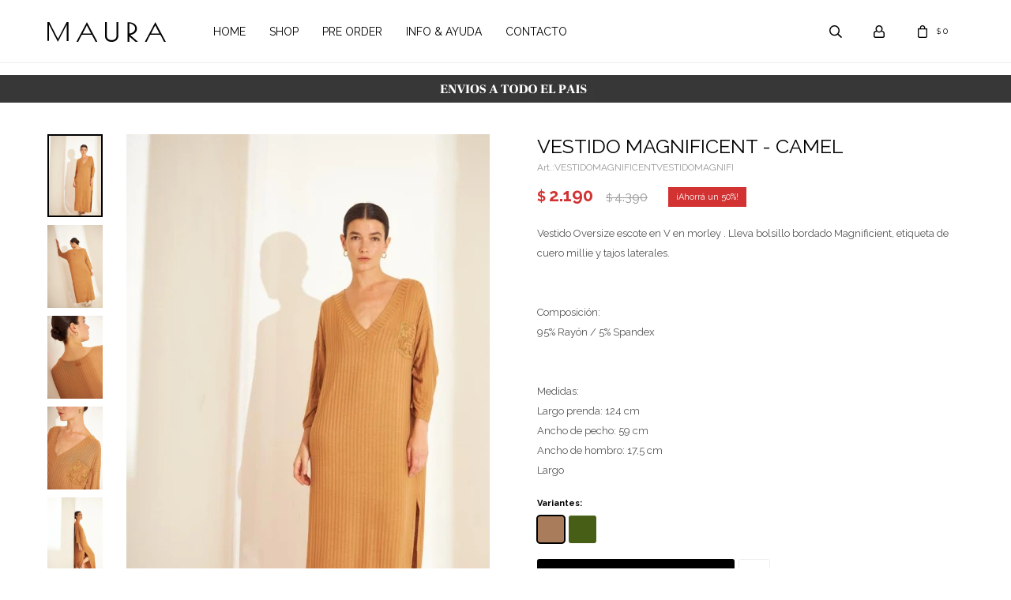

--- FILE ---
content_type: text/html; charset=utf-8
request_url: https://www.maurastore.com/shop/vestido-magnificent-camel_VESTIDOMAGNIFICENT_VESTIDOMAGNIFICENTCAMEL
body_size: 9680
content:
 <!DOCTYPE html> <html lang="es" class="no-js"> <head itemscope itemtype="http://schema.org/WebSite"> <meta charset="utf-8" /> <script> const GOOGLE_MAPS_CHANNEL_ID = '38'; </script> <link rel='preconnect' href='https://f.fcdn.app' /> <link rel='preconnect' href='https://fonts.googleapis.com' /> <link rel='preconnect' href='https://www.facebook.com' /> <link rel='preconnect' href='https://www.google-analytics.com' /> <link rel="dns-prefetch" href="https://cdnjs.cloudflare.com" /> <title itemprop='name'>VESTIDO MAGNIFICENT - CAMEL — Maura Store</title> <meta name="description" content="Vestido Oversize escote en V en morley . Lleva bolsillo bordado Magnificient, etiqueta de cuero millie y tajos laterales. Composición: 95% Rayón / 5% Spandex Medidas: Largo prenda: 124 cm Ancho de pecho: 59 cm Ancho de hombro: 17,5 cm Largo" /> <meta name="keywords" content="" /> <link itemprop="url" rel="canonical" href="https://www.maurastore.com/shop/vestido-magnificent-camel_VESTIDOMAGNIFICENT_VESTIDOMAGNIFICENTCAMEL" /> <meta property="og:title" content="VESTIDO MAGNIFICENT - CAMEL — Maura Store" /><meta property="og:description" content="Vestido Oversize escote en V en morley . Lleva bolsillo bordado Magnificient, etiqueta de cuero millie y tajos laterales. Composición: 95% Rayón / 5% Spandex Medidas: Largo prenda: 124 cm Ancho de pecho: 59 cm Ancho de hombro: 17,5 cm Largo" /><meta property="og:type" content="product" /><meta property="og:image" content="https://f.fcdn.app/imgs/8d7698/www.maurastore.com/mauruy/f789/webp/catalogo/VESTIDOMAGNIFICENT_VESTIDOMAGNIFICENTCAMEL_1/460x690/vestido-magnificent-camel.jpg"/><meta property="og:url" content="https://www.maurastore.com/shop/vestido-magnificent-camel_VESTIDOMAGNIFICENT_VESTIDOMAGNIFICENTCAMEL" /><meta property="og:site_name" content="Maura Store" /> <meta name='twitter:description' content='Vestido Oversize escote en V en morley . Lleva bolsillo bordado Magnificient, etiqueta de cuero millie y tajos laterales. Composición: 95% Rayón / 5% Spandex Medidas: Largo prenda: 124 cm Ancho de pecho: 59 cm Ancho de hombro: 17,5 cm Largo' /> <meta name='twitter:image' content='https://f.fcdn.app/imgs/8d7698/www.maurastore.com/mauruy/f789/webp/catalogo/VESTIDOMAGNIFICENT_VESTIDOMAGNIFICENTCAMEL_1/460x690/vestido-magnificent-camel.jpg' /> <meta name='twitter:url' content='https://www.maurastore.com/shop/vestido-magnificent-camel_VESTIDOMAGNIFICENT_VESTIDOMAGNIFICENTCAMEL' /> <meta name='twitter:card' content='summary' /> <meta name='twitter:title' content='VESTIDO MAGNIFICENT - CAMEL — Maura Store' /> <script>document.getElementsByTagName('html')[0].setAttribute('class', 'js ' + ('ontouchstart' in window || navigator.msMaxTouchPoints ? 'is-touch' : 'no-touch'));</script> <script> var FN_TC = { M1 : 38.69, M2 : 1 }; </script> <meta id='viewportMetaTag' name="viewport" content="width=device-width, initial-scale=1.0, maximum-scale=1,user-scalable=no"> <link rel="shortcut icon" href="https://f.fcdn.app/assets/commerce/www.maurastore.com/0921_24a6/public/web/favicon.ico" /> <link rel="apple-itouch-icon" href="https://f.fcdn.app/assets/commerce/www.maurastore.com/3081_5aac/public/web/favicon.png" /> <link href="https://fonts.googleapis.com/css2?family=Raleway:wght@300;400;700&display=swap" rel="stylesheet"> <link href="https://f.fcdn.app/assets/commerce/www.maurastore.com/0000_3ca1/s.55391411196624312224806238384453.css" rel="stylesheet"/> <script src="https://f.fcdn.app/assets/commerce/www.maurastore.com/0000_3ca1/s.18146352449641497178706556565673.js"></script> <!--[if lt IE 9]> <script type="text/javascript" src="https://cdnjs.cloudflare.com/ajax/libs/html5shiv/3.7.3/html5shiv.js"></script> <![endif]--> <link rel="manifest" href="https://f.fcdn.app/assets/manifest.json" /> </head> <body id='pgCatalogoDetalle' class='headerMenuBasic footer2 headerSubMenuFade buscadorSlideTop compraSlide compraLeft filtrosFixed fichaMobileFixedActions layout03'> <script> (function (d, s, id) { var js, fjs = d.getElementsByTagName(s)[0]; if (d.getElementById(id)) return; js = d.createElement(s); js.id = id; js.setAttribute('defer', 'defer'); /* */ js.src = 'https://connect.facebook.net/es_LA/sdk/xfbml.js#xfbml=1&version=v3.0&autoLogAppEvents=1'; /* */ fjs.parentNode.insertBefore(js, fjs); }(document, 'script', 'facebook-jssdk')); </script> <script> window.fbAsyncInit = function () { FB.init({ appId: '346754783301818', autoLogAppEvents: true, xfbml: true, version: 'v3.0' }); }; var FBLogin = new (function () { var $frmLogin = null; var reRequest = false; var setMensajeError = function (msj) { var $frm = getFrmLogin(); if ($frm != null) { var $divMsj = $('.msg.err:first', $frm); if ($divMsj.length == 0) { $divMsj = $('<div class="msg err"><p></p></div>'); $divMsj.insertBefore($('.fld-grp:first', $frm)); } $('p:first', $divMsj).text(msj); } }; var getFrmLogin = function () { if ($frmLogin == null) { $frmLogin = $('#frmLogin'); if ($frmLogin.length == 0) { $frmLogin = null; } } return $frmLogin; }; var login = function () { var opt = { scope: 'public_profile,email' }; if (reRequest === true) { opt.auth_type = 'rerequest'; } FB.login(function (response) { if (response.status === 'connected') { $.ajax({ url: 'https://www.maurastore.com/ajax?service=login-fb', data: { tk: response.authResponse.accessToken }, dataType: 'json', success: function (json) { if (json.logged == true) { location.href = location.href.replace(/#.*/, ''); } else if (json.scope != undefined) { setMensajeError(json.msj); if (reRequest == false) { reRequest = true; login(); } } } }); } }, opt); }; this.login = function () { login(); }; $(function () { $('body:first').on('click', '.btnLoginFacebook', function (e) { e.preventDefault(); try { FBLogin.login(); } catch (e) { } }); }); })(); </script> <div id="pre"> <div id="wrapper"> <header id="header" role="banner"> <div class="cnt"> <div id="logo"><a href="/"><img src="https://f.fcdn.app/assets/commerce/www.maurastore.com/a391_9845/public/web/img/logo.svg" alt="Maura Store" /></a></div> <nav id="menu" data-fn="fnMainMenu"> <ul class="lst main"> <li class="it "> <a target="_self" href="https://mauruy.fenicio.com.uy/" class="tit">Home</a> </li> <li class="it shop"> <a target="_self" href="https://www.maurastore.com/shop" class="tit">Shop</a> <div class="subMenu"> <div class="cnt"> <ul> <li class=" vestidos-y-monos"><a target="_self" href="https://www.maurastore.com/vestidos-y-monos" class="tit">Vestidos y Monos</a></li> <li class=" camisas-y-blusas"><a target="_self" href="https://www.maurastore.com/camisas-y-blusas" class="tit">Camisas y Blusas</a></li> <li class=" tops-y-remeras"><a target="_self" href="https://www.maurastore.com/tops-y-remeras" class="tit">Tops y Remeras</a></li> <li class=" sweaters-y-sacos"><a target="_self" href="https://www.maurastore.com/sweaters-y-sacos" class="tit">Sweaters y Sacos</a></li> <li class=" tapados-y-chaquetas"><a target="_self" href="https://www.maurastore.com/tapados-y-chaquetas" class="tit">Tapados y Chaquetas</a></li> <li class=" pantalones-y-jeans"><a target="_self" href="https://www.maurastore.com/pantalones-y-jeans" class="tit">Pantalones y Jeans</a></li> <li class=" shorts-y-faldas"><a target="_self" href="https://www.maurastore.com/shorts-y-faldas" class="tit">Shorts y Faldas</a></li> <li class=" calzado"><a target="_self" href="https://www.maurastore.com/calzado" class="tit">Calzado</a></li> <li class=" swimwear"><a target="_self" href="https://www.maurastore.com/swimwear" class="tit">Swimwear</a></li> <li class=" accesorios"><a target="_self" href="https://www.maurastore.com/accesorios" class="tit">Accesorios</a></li> </ul> </div> </div> </li> <li class="it "> <a target="_self" href="/shop?grp=3" class="tit">Pre order</a> </li> <li class="it "> <a target="_self" href="javascript:;" class="tit">Info & Ayuda </a> <div class="subMenu"> <div class="cnt"> <ul> <li class=""><a target="_self" href="https://www.maurastore.com/como-comprar" class="tit">COMO COMPRAR</a></li> <li class=""><a target="_self" href="https://www.maurastore.com/cambios" class="tit">CAMBIOS Y DEVOLUCIONES</a></li> <li class=""><a target="_self" href="https://www.maurastore.com/envioss" class="tit">ENVIOS</a></li> </ul> </div> </div> </li> <li class="it "> <a target="_self" href="https://www.maurastore.com/contacto" class="tit">Contacto</a> </li> </ul> </nav> <div class="toolsItem frmBusqueda" data-version='1'> <button type="button" class="btnItem btnMostrarBuscador"> <span class="ico"></span> <span class="txt"></span> </button> <form action="/shop"> <div class="cnt"> <span class="btnCerrar"> <span class="ico"></span> <span class="txt"></span> </span> <label class="lbl"> <b>Buscar productos</b> <input maxlength="48" required="" autocomplete="off" type="search" name="q" placeholder="Buscar productos..." /> </label> <button class="btnBuscar" type="submit"> <span class="ico"></span> <span class="txt"></span> </button> </div> </form> </div> <div class="toolsItem accesoMiCuentaCnt" data-logged="off" data-version='1'> <a href="/mi-cuenta" class="btnItem btnMiCuenta"> <span class="ico"></span> <span class="txt"></span> <span class="usuario"> <span class="nombre"></span> <span class="apellido"></span> </span> </a> <div class="miCuentaMenu"> <ul class="lst"> <li class="it"><a href='/mi-cuenta/mis-datos' class="tit" >Mis datos</a></li> <li class="it"><a href='/mi-cuenta/direcciones' class="tit" >Mis direcciones</a></li> <li class="it"><a href='/mi-cuenta/compras' class="tit" >Mis compras</a></li> <li class="it"><a href='/mi-cuenta/wish-list' class="tit" >Wish List</a></li> <li class="it itSalir"><a href='/salir' class="tit" >Salir</a></li> </ul> </div> </div> <div id="miCompra" data-show="off" data-fn="fnMiCompra" class="toolsItem" data-version="1"> </div> <div id="infoTop"><span class="tel">00000000</span> <span class="info">..</span></div> <a id="btnMainMenuMobile" href="javascript:mainMenuMobile.show();"><span class="ico">&#59421;</span><span class="txt">Menú</span></a> </div> </header> <!-- end:header --> <div data-id="12" data-area="Top" class="banner"><picture><source media="(min-width: 1280px)" srcset="//f.fcdn.app/imgs/495e83/www.maurastore.com/mauruy/558e/webp/recursos/15/1920x50/top.png" width='1920' height='50' ><source media="(max-width: 1279px) and (min-width: 1024px)" srcset="//f.fcdn.app/imgs/d32636/www.maurastore.com/mauruy/558e/webp/recursos/15/1280x50/top.png" width='1280' height='50' ><source media="(max-width: 640px) AND (orientation: portrait)" srcset="//f.fcdn.app/imgs/c8984c/www.maurastore.com/mauruy/558e/webp/recursos/15/640x70/top.png" width='640' height='70' ><source media="(max-width: 1023px)" srcset="//f.fcdn.app/imgs/f29423/www.maurastore.com/mauruy/558e/webp/recursos/15/1024x50/top.png" width='1024' height='50' ><img src="//f.fcdn.app/imgs/495e83/www.maurastore.com/mauruy/558e/webp/recursos/15/1920x50/top.png" alt="Envíos a todo el país" width='1920' height='50' ></picture></div> <div id="central"> <section id="main" role="main"> <div id="fichaProducto" class="rebajado" data-tit="VESTIDO MAGNIFICENT - CAMEL" data-totImagenes="5" data-agotado="off"> <div class="cnt"> <div class="imagenProducto"> <div class="zoom"> <a class="img" href="//f.fcdn.app/imgs/0703e6/www.maurastore.com/mauruy/f789/webp/catalogo/VESTIDOMAGNIFICENT_VESTIDOMAGNIFICENTCAMEL_1/2000-2000/vestido-magnificent-camel.jpg"> <img loading='lazy' src='//f.fcdn.app/imgs/8d7698/www.maurastore.com/mauruy/f789/webp/catalogo/VESTIDOMAGNIFICENT_VESTIDOMAGNIFICENTCAMEL_1/460x690/vestido-magnificent-camel.jpg' alt='VESTIDO MAGNIFICENT CAMEL' width='460' height='690' /> </a> </div> <div class="cocardas"></div><div class="imagenesArticulo"> <div class="cnt"> <div class="it"><img loading='lazy' data-src-g="//f.fcdn.app/imgs/0f32fd/www.maurastore.com/mauruy/f789/webp/catalogo/VESTIDOMAGNIFICENT_VESTIDOMAGNIFICENTCAMEL_1/1920-1200/vestido-magnificent-camel.jpg" src='//f.fcdn.app/imgs/8d7698/www.maurastore.com/mauruy/f789/webp/catalogo/VESTIDOMAGNIFICENT_VESTIDOMAGNIFICENTCAMEL_1/460x690/vestido-magnificent-camel.jpg' alt='VESTIDO MAGNIFICENT CAMEL' width='460' height='690' /></div> <div class="it"><img loading='lazy' data-src-g="//f.fcdn.app/imgs/f645a1/www.maurastore.com/mauruy/216d/webp/catalogo/VESTIDOMAGNIFICENT_VESTIDOMAGNIFICENTCAMEL_2/1920-1200/vestido-magnificent-camel.jpg" src='//f.fcdn.app/imgs/f1dba8/www.maurastore.com/mauruy/216d/webp/catalogo/VESTIDOMAGNIFICENT_VESTIDOMAGNIFICENTCAMEL_2/460x690/vestido-magnificent-camel.jpg' alt='VESTIDO MAGNIFICENT CAMEL' width='460' height='690' /></div> <div class="it"><img loading='lazy' data-src-g="//f.fcdn.app/imgs/1224fb/www.maurastore.com/mauruy/f429/webp/catalogo/VESTIDOMAGNIFICENT_VESTIDOMAGNIFICENTCAMEL_3/1920-1200/vestido-magnificent-camel.jpg" src='//f.fcdn.app/imgs/5c71b9/www.maurastore.com/mauruy/f429/webp/catalogo/VESTIDOMAGNIFICENT_VESTIDOMAGNIFICENTCAMEL_3/460x690/vestido-magnificent-camel.jpg' alt='VESTIDO MAGNIFICENT CAMEL' width='460' height='690' /></div> <div class="it"><img loading='lazy' data-src-g="//f.fcdn.app/imgs/0b71d7/www.maurastore.com/mauruy/5583/webp/catalogo/VESTIDOMAGNIFICENT_VESTIDOMAGNIFICENTCAMEL_4/1920-1200/vestido-magnificent-camel.jpg" src='//f.fcdn.app/imgs/b80415/www.maurastore.com/mauruy/5583/webp/catalogo/VESTIDOMAGNIFICENT_VESTIDOMAGNIFICENTCAMEL_4/460x690/vestido-magnificent-camel.jpg' alt='VESTIDO MAGNIFICENT CAMEL' width='460' height='690' /></div> <div class="it"><img loading='lazy' data-src-g="//f.fcdn.app/imgs/b3a613/www.maurastore.com/mauruy/dd8c/webp/catalogo/VESTIDOMAGNIFICENT_VESTIDOMAGNIFICENTCAMEL_5/1920-1200/vestido-magnificent-camel.jpg" src='//f.fcdn.app/imgs/816c0c/www.maurastore.com/mauruy/dd8c/webp/catalogo/VESTIDOMAGNIFICENT_VESTIDOMAGNIFICENTCAMEL_5/460x690/vestido-magnificent-camel.jpg' alt='VESTIDO MAGNIFICENT CAMEL' width='460' height='690' /></div> </div> </div> </div> <ul class="lst lstThumbs"> <li class="it"> <a target="_blank" data-standard="//f.fcdn.app/imgs/8d7698/www.maurastore.com/mauruy/f789/webp/catalogo/VESTIDOMAGNIFICENT_VESTIDOMAGNIFICENTCAMEL_1/460x690/vestido-magnificent-camel.jpg" href="//f.fcdn.app/imgs/0703e6/www.maurastore.com/mauruy/f789/webp/catalogo/VESTIDOMAGNIFICENT_VESTIDOMAGNIFICENTCAMEL_1/2000-2000/vestido-magnificent-camel.jpg"><img loading='lazy' src='//f.fcdn.app/imgs/8d7698/www.maurastore.com/mauruy/f789/webp/catalogo/VESTIDOMAGNIFICENT_VESTIDOMAGNIFICENTCAMEL_1/460x690/vestido-magnificent-camel.jpg' alt='VESTIDO MAGNIFICENT CAMEL' width='460' height='690' /></a> </li> <li class="it"> <a target="_blank" data-standard="//f.fcdn.app/imgs/f1dba8/www.maurastore.com/mauruy/216d/webp/catalogo/VESTIDOMAGNIFICENT_VESTIDOMAGNIFICENTCAMEL_2/460x690/vestido-magnificent-camel.jpg" href="//f.fcdn.app/imgs/cb9619/www.maurastore.com/mauruy/216d/webp/catalogo/VESTIDOMAGNIFICENT_VESTIDOMAGNIFICENTCAMEL_2/2000-2000/vestido-magnificent-camel.jpg"><img loading='lazy' src='//f.fcdn.app/imgs/f1dba8/www.maurastore.com/mauruy/216d/webp/catalogo/VESTIDOMAGNIFICENT_VESTIDOMAGNIFICENTCAMEL_2/460x690/vestido-magnificent-camel.jpg' alt='VESTIDO MAGNIFICENT CAMEL' width='460' height='690' /></a> </li> <li class="it"> <a target="_blank" data-standard="//f.fcdn.app/imgs/5c71b9/www.maurastore.com/mauruy/f429/webp/catalogo/VESTIDOMAGNIFICENT_VESTIDOMAGNIFICENTCAMEL_3/460x690/vestido-magnificent-camel.jpg" href="//f.fcdn.app/imgs/41e86c/www.maurastore.com/mauruy/f429/webp/catalogo/VESTIDOMAGNIFICENT_VESTIDOMAGNIFICENTCAMEL_3/2000-2000/vestido-magnificent-camel.jpg"><img loading='lazy' src='//f.fcdn.app/imgs/5c71b9/www.maurastore.com/mauruy/f429/webp/catalogo/VESTIDOMAGNIFICENT_VESTIDOMAGNIFICENTCAMEL_3/460x690/vestido-magnificent-camel.jpg' alt='VESTIDO MAGNIFICENT CAMEL' width='460' height='690' /></a> </li> <li class="it"> <a target="_blank" data-standard="//f.fcdn.app/imgs/b80415/www.maurastore.com/mauruy/5583/webp/catalogo/VESTIDOMAGNIFICENT_VESTIDOMAGNIFICENTCAMEL_4/460x690/vestido-magnificent-camel.jpg" href="//f.fcdn.app/imgs/0cb5be/www.maurastore.com/mauruy/5583/webp/catalogo/VESTIDOMAGNIFICENT_VESTIDOMAGNIFICENTCAMEL_4/2000-2000/vestido-magnificent-camel.jpg"><img loading='lazy' src='//f.fcdn.app/imgs/b80415/www.maurastore.com/mauruy/5583/webp/catalogo/VESTIDOMAGNIFICENT_VESTIDOMAGNIFICENTCAMEL_4/460x690/vestido-magnificent-camel.jpg' alt='VESTIDO MAGNIFICENT CAMEL' width='460' height='690' /></a> </li> <li class="it"> <a target="_blank" data-standard="//f.fcdn.app/imgs/816c0c/www.maurastore.com/mauruy/dd8c/webp/catalogo/VESTIDOMAGNIFICENT_VESTIDOMAGNIFICENTCAMEL_5/460x690/vestido-magnificent-camel.jpg" href="//f.fcdn.app/imgs/468bd0/www.maurastore.com/mauruy/dd8c/webp/catalogo/VESTIDOMAGNIFICENT_VESTIDOMAGNIFICENTCAMEL_5/2000-2000/vestido-magnificent-camel.jpg"><img loading='lazy' src='//f.fcdn.app/imgs/816c0c/www.maurastore.com/mauruy/dd8c/webp/catalogo/VESTIDOMAGNIFICENT_VESTIDOMAGNIFICENTCAMEL_5/460x690/vestido-magnificent-camel.jpg' alt='VESTIDO MAGNIFICENT CAMEL' width='460' height='690' /></a> </li> </ul> <div id="imgsMobile" data-fn="fnGaleriaProducto"> <div class="imagenesArticulo"> <div class="cnt"> <div class="it"><img loading='lazy' data-src-g="//f.fcdn.app/imgs/0f32fd/www.maurastore.com/mauruy/f789/webp/catalogo/VESTIDOMAGNIFICENT_VESTIDOMAGNIFICENTCAMEL_1/1920-1200/vestido-magnificent-camel.jpg" src='//f.fcdn.app/imgs/8d7698/www.maurastore.com/mauruy/f789/webp/catalogo/VESTIDOMAGNIFICENT_VESTIDOMAGNIFICENTCAMEL_1/460x690/vestido-magnificent-camel.jpg' alt='VESTIDO MAGNIFICENT CAMEL' width='460' height='690' /></div> <div class="it"><img loading='lazy' data-src-g="//f.fcdn.app/imgs/f645a1/www.maurastore.com/mauruy/216d/webp/catalogo/VESTIDOMAGNIFICENT_VESTIDOMAGNIFICENTCAMEL_2/1920-1200/vestido-magnificent-camel.jpg" src='//f.fcdn.app/imgs/f1dba8/www.maurastore.com/mauruy/216d/webp/catalogo/VESTIDOMAGNIFICENT_VESTIDOMAGNIFICENTCAMEL_2/460x690/vestido-magnificent-camel.jpg' alt='VESTIDO MAGNIFICENT CAMEL' width='460' height='690' /></div> <div class="it"><img loading='lazy' data-src-g="//f.fcdn.app/imgs/1224fb/www.maurastore.com/mauruy/f429/webp/catalogo/VESTIDOMAGNIFICENT_VESTIDOMAGNIFICENTCAMEL_3/1920-1200/vestido-magnificent-camel.jpg" src='//f.fcdn.app/imgs/5c71b9/www.maurastore.com/mauruy/f429/webp/catalogo/VESTIDOMAGNIFICENT_VESTIDOMAGNIFICENTCAMEL_3/460x690/vestido-magnificent-camel.jpg' alt='VESTIDO MAGNIFICENT CAMEL' width='460' height='690' /></div> <div class="it"><img loading='lazy' data-src-g="//f.fcdn.app/imgs/0b71d7/www.maurastore.com/mauruy/5583/webp/catalogo/VESTIDOMAGNIFICENT_VESTIDOMAGNIFICENTCAMEL_4/1920-1200/vestido-magnificent-camel.jpg" src='//f.fcdn.app/imgs/b80415/www.maurastore.com/mauruy/5583/webp/catalogo/VESTIDOMAGNIFICENT_VESTIDOMAGNIFICENTCAMEL_4/460x690/vestido-magnificent-camel.jpg' alt='VESTIDO MAGNIFICENT CAMEL' width='460' height='690' /></div> <div class="it"><img loading='lazy' data-src-g="//f.fcdn.app/imgs/b3a613/www.maurastore.com/mauruy/dd8c/webp/catalogo/VESTIDOMAGNIFICENT_VESTIDOMAGNIFICENTCAMEL_5/1920-1200/vestido-magnificent-camel.jpg" src='//f.fcdn.app/imgs/816c0c/www.maurastore.com/mauruy/dd8c/webp/catalogo/VESTIDOMAGNIFICENT_VESTIDOMAGNIFICENTCAMEL_5/460x690/vestido-magnificent-camel.jpg' alt='VESTIDO MAGNIFICENT CAMEL' width='460' height='690' /></div> </div> </div> </div> <div class="hdr"> <h1 class="tit">VESTIDO MAGNIFICENT - CAMEL</h1> <div class="cod">VESTIDOMAGNIFICENTVESTIDOMAGNIFI</div> </div> <div class="preciosWrapper"> <div class="precios"> <strong class="precio venta"><span class="sim">$</span> <span class="monto">2.190</span></strong> <del class="precio lista"><span class="sim">$</span> <span class="monto">4.390</span></del> </div><span class="porcRebaja"><span class="aux"><span class=int>50</span><span class=dec>11</span></span></span> </div> <div class="desc"> <p>Vestido Oversize escote en V en morley . Lleva bolsillo bordado Magnificient, etiqueta de cuero millie y tajos laterales.<br /> <br /> <br /> Composición:<br /> 95% Rayón / 5% Spandex<br /> <br /> <br /> Medidas:<br /> Largo prenda: 124 cm<br /> Ancho de pecho: 59 cm<br /> Ancho de hombro: 17,5 cm<br /> Largo</p> </div> <div style="display: none;" id="_jsonDataFicha_"> {"sku":{"fen":"1:VESTIDOMAGNIFICENT:VESTIDOMAGNIFICENTCAMEL:U:1","com":"VESTIDOMAGNIFICENT:VESTIDOMAGNIFICENTCAMEL:U"},"producto":{"codigo":"VESTIDOMAGNIFICENT","nombre":"VESTIDO MAGNIFICENT","categoria":"Vestimenta > Vestidos","marca":"Millie"},"variante":{"codigo":"VESTIDOMAGNIFICENTCAMEL","codigoCompleto":"VESTIDOMAGNIFICENTVESTIDOMAGNIFICENTCAMEL","nombre":"CAMEL","nombreCompleto":"VESTIDO MAGNIFICENT - CAMEL","img":{"u":"\/\/f.fcdn.app\/imgs\/fec39b\/www.maurastore.com\/mauruy\/f789\/webp\/catalogo\/VESTIDOMAGNIFICENT_VESTIDOMAGNIFICENTCAMEL_1\/1024-1024\/vestido-magnificent-camel.jpg"},"url":"https:\/\/www.maurastore.com\/shop\/vestido-magnificent-camel_VESTIDOMAGNIFICENT_VESTIDOMAGNIFICENTCAMEL","tieneStock":true,"ordenVariante":"999"},"nomPresentacion":"Talle \u00fanico","nombre":"VESTIDO MAGNIFICENT - CAMEL","nombreCompleto":"VESTIDO MAGNIFICENT - CAMEL","precioMonto":2190,"moneda":{"nom":"M1","nro":858,"cod":"UYU","sim":"$"},"sale":false,"outlet":false,"nuevo":false,"carac":{"seccion":"Mujer","color":"Marr\u00f3n"}} </div> <div id="fldVariantes" class="fld"> <div class="lbl"> <b>Variantes:</b> <ul id='lstVariantes' class='lst'> <li class="it sld"> <a class='img tit' href="https://www.maurastore.com/shop/vestido-magnificent-camel_VESTIDOMAGNIFICENT_VESTIDOMAGNIFICENTCAMEL" title="CAMEL"> <img loading='lazy' src='//f.fcdn.app/imgs/371488/www.maurastore.com/mauruy/170b/webp/catalogo/VESTIDOMAGNIFICENT_VESTIDOMAGNIFICENTCAMEL_0/40x40/vestido-magnificent-camel.jpg' alt='VESTIDO MAGNIFICENT CAMEL' width='40' height='40' /> <span class="nom">CAMEL</span> </a> </li> <li class="it"> <a class='img tit' href="https://www.maurastore.com/shop/vestido-magnificent-verde-militar_VESTIDOMAGNIFICENT_VESTIDOMAGNIFICENTVERDE" title="VERDE MILITAR"> <img loading='lazy' src='//f.fcdn.app/imgs/098a0c/www.maurastore.com/mauruy/ac2b/webp/catalogo/VESTIDOMAGNIFICENT_VESTIDOMAGNIFICENTVERDE_0/40x40/vestido-magnificent-verde-militar.jpg' alt='VESTIDO MAGNIFICENT VERDE MILITAR' width='40' height='40' /> <span class="nom">VERDE MILITAR</span> </a> </li> </ul> </div> </div> <form id="frmComprarArticulo" class="frmComprar" action="/mi-compra?o=agregar" method="post"> <div class="cnt"> <input type="hidden" name="sku" value="1:VESTIDOMAGNIFICENT:VESTIDOMAGNIFICENTCAMEL:U:1" /> <div id="mainActions"> <span class="btnWishlist" data-fn="fnEditWishList" data-cod-producto="VESTIDOMAGNIFICENT" data-cod-variante="VESTIDOMAGNIFICENTCAMEL"> </span> <select required name="qty" class="custom"> <option>1</option> <option>2</option> <option>3</option> <option>4</option> <option>5</option> <option>6</option> <option>7</option> <option>8</option> <option>9</option> <option>10</option> </select> <button id="btnComprar" type="submit" class="btn btn01">Comprar</button> </div> </div> </form> <div id="infoEnvio" class="blk" data-fn="fnAmpliarInfoEnvio"> <div class="hdr"> <strong class="tit">Métodos y costos de envío</strong> </div> <div class="cnt"> <ul> <li> <strong>Envío dentro de Montevideo:</strong><br> Envío sin costo en compras mayores a $ 6.000 | Costo normal: $ 260. </li> <li> <strong>Envío al interior por DAC:</strong><br> Costo normal: $ 0. </li> </ul> </div> </div> <!-- <div class="blkCompartir"> <a class="btnFacebook" title="Compartir en Facebook" target="_blank" href="http://www.facebook.com/share.php?u=https://www.maurastore.com/shop/vestido-magnificent-camel_VESTIDOMAGNIFICENT_VESTIDOMAGNIFICENTCAMEL"><span class="ico">&#59392;</span><span class="txt">Facebook</span></a> <a class="btnTwitter" title="Compartir en Twitter" target="_blank" href="https://twitter.com/intent/tweet?url=https%3A%2F%2Fwww.maurastore.com%2Fshop%2Fvestido-magnificent-camel_VESTIDOMAGNIFICENT_VESTIDOMAGNIFICENTCAMEL&text=Me%20gust%C3%B3%20el%20producto%20VESTIDO%20MAGNIFICENT%20-%20CAMEL"><span class="ico">&#59393;</span><span class="txt">Twitter</span></a> <a class="btnPinterest" title="Compartir en Pinterest" target="_blank" href="http://pinterest.com/pin/create/bookmarklet/?media=http://f.fcdn.app/imgs/ed8d58/www.maurastore.com/mauruy/f789/webp/catalogo/VESTIDOMAGNIFICENT_VESTIDOMAGNIFICENTCAMEL_1/460_690/vestido-magnificent-camel.jpg&url=https://www.maurastore.com/shop/vestido-magnificent-camel_VESTIDOMAGNIFICENT_VESTIDOMAGNIFICENTCAMEL&is_video=false&description=VESTIDO+MAGNIFICENT+-+CAMEL"><span class="ico">&#59395;</span><span class="txt">Pinterest</span></a> <a class="btnWhatsapp" title="Compartir en Whatsapp" target="_blank" href="whatsapp://send?text=Me+gust%C3%B3+el+producto+https%3A%2F%2Fwww.maurastore.com%2Fshop%2Fvestido-magnificent-camel_VESTIDOMAGNIFICENT_VESTIDOMAGNIFICENTCAMEL" data-action="share/whatsapp/share"><span class="ico">&#59398;</span><span class="txt">Whatsapp</span></a> </div> --> </div> <div class="tabs blkDetalle" data-fn="fnCrearTabs"> </div> <div class="nav" id="blkProductosRelacionados" data-fn="fnSwiperProductos" data-breakpoints-slides='[2,3,4]' data-breakpoints-spacing='[10,15,20]'> <div class="swiper blkProductos"> <div class="hdr"> <div class="tit">Productos que te pueden interesar</div> </div> <div class="cnt"> <div class='articleList aListProductos ' data-tot='6' data-totAbs='0' data-cargarVariantes='0'><div class='it rebajado grp4' data-disp='1' data-codProd='VESTIDONEPTUNE' data-codVar='VESTIDONEPTUNECRUDO' data-im='//f.fcdn.app/imgs/b2d1de/www.maurastore.com/mauruy/9186/webp/catalogo/VESTIDONEPTUNE_VESTIDONEPTUNECRUDO_0/40x40/vestido-neptune-crudo.jpg'><div class='cnt'><a class="img" href="https://www.maurastore.com/shop/vestido-neptune-crudo_VESTIDONEPTUNE_VESTIDONEPTUNECRUDO" title="VESTIDO NEPTUNE - CRUDO"> <div class="cocardas"></div> <img loading='lazy' src='//f.fcdn.app/imgs/8685a1/www.maurastore.com/mauruy/d05c/webp/catalogo/VESTIDONEPTUNE_VESTIDONEPTUNECRUDO_1/460x690/vestido-neptune-crudo.jpg' alt='VESTIDO NEPTUNE CRUDO' width='460' height='690' /> <span data-fn="fnLoadImg" data-src="//f.fcdn.app/imgs/2d36c0/www.maurastore.com/mauruy/bec7/webp/catalogo/VESTIDONEPTUNE_VESTIDONEPTUNECRUDO_2/460x690/vestido-neptune-crudo.jpg" data-alt="" data-w="460" data-h="690"></span> </a> <div class="info"> <a class="tit" href="https://www.maurastore.com/shop/vestido-neptune-crudo_VESTIDONEPTUNE_VESTIDONEPTUNECRUDO" title="VESTIDO NEPTUNE - CRUDO">VESTIDO NEPTUNE - CRUDO</a> <div class="precios"> <strong class="precio venta"><span class="sim">$</span> <span class="monto">2.190</span></strong> <del class="precio lista"><span class="sim">$</span> <span class="monto">4.190</span></del> </div> <span class="porcRebaja"><span class="aux"><span class=int>47</span><span class=dec>73</span></span></span> <!--<a class="btn btn01 btnComprar" rel="nofollow" href="https://www.maurastore.com/shop/vestido-neptune-crudo_VESTIDONEPTUNE_VESTIDONEPTUNECRUDO"><span></span></a>--> <div class="variantes"></div> <!--<div class="marca">Millie</div>--> <!--<div class="desc"></div>--> </div><input type="hidden" class="json" style="display:none" value="{&quot;sku&quot;:{&quot;fen&quot;:&quot;1:VESTIDONEPTUNE:VESTIDONEPTUNECRUDO:1:1&quot;,&quot;com&quot;:&quot;VESTIDONEPTUNE:VESTIDONEPTUNECRUDO:1&quot;},&quot;producto&quot;:{&quot;codigo&quot;:&quot;VESTIDONEPTUNE&quot;,&quot;nombre&quot;:&quot;VESTIDO NEPTUNE&quot;,&quot;categoria&quot;:&quot;Vestimenta &gt; Vestidos&quot;,&quot;marca&quot;:&quot;Millie&quot;},&quot;variante&quot;:{&quot;codigo&quot;:&quot;VESTIDONEPTUNECRUDO&quot;,&quot;codigoCompleto&quot;:&quot;VESTIDONEPTUNEVESTIDONEPTUNECRUDO&quot;,&quot;nombre&quot;:&quot;CRUDO&quot;,&quot;nombreCompleto&quot;:&quot;VESTIDO NEPTUNE - CRUDO&quot;,&quot;img&quot;:{&quot;u&quot;:&quot;\/\/f.fcdn.app\/imgs\/90cb0d\/www.maurastore.com\/mauruy\/d05c\/webp\/catalogo\/VESTIDONEPTUNE_VESTIDONEPTUNECRUDO_1\/1024-1024\/vestido-neptune-crudo.jpg&quot;},&quot;url&quot;:&quot;https:\/\/www.maurastore.com\/shop\/vestido-neptune-crudo_VESTIDONEPTUNE_VESTIDONEPTUNECRUDO&quot;,&quot;tieneStock&quot;:false,&quot;ordenVariante&quot;:&quot;999&quot;},&quot;nomPresentacion&quot;:&quot;1&quot;,&quot;nombre&quot;:&quot;VESTIDO NEPTUNE - CRUDO&quot;,&quot;nombreCompleto&quot;:&quot;VESTIDO NEPTUNE - CRUDO Talle 1&quot;,&quot;precioMonto&quot;:2190,&quot;moneda&quot;:{&quot;nom&quot;:&quot;M1&quot;,&quot;nro&quot;:858,&quot;cod&quot;:&quot;UYU&quot;,&quot;sim&quot;:&quot;$&quot;},&quot;sale&quot;:false,&quot;outlet&quot;:false,&quot;nuevo&quot;:false}" /></div></div><div class='it rebajado grp4' data-disp='1' data-codProd='VESTIDOLYN' data-codVar='VESTIDOLYNBUTNE' data-im='//f.fcdn.app/imgs/c89a3b/www.maurastore.com/mauruy/103a/webp/catalogo/VESTIDOLYN_VESTIDOLYNBUTNE_0/40x40/vestido-lyn-butterflies-negro.jpg'><div class='cnt'><a class="img" href="https://www.maurastore.com/shop/vestido-lyn-butterflies-negro_VESTIDOLYN_VESTIDOLYNBUTNE" title="VESTIDO LYN - BUTTERFLIES NEGRO"> <div class="cocardas"></div> <img loading='lazy' src='//f.fcdn.app/imgs/10aa7e/www.maurastore.com/mauruy/093e/webp/catalogo/VESTIDOLYN_VESTIDOLYNBUTNE_1/460x690/vestido-lyn-butterflies-negro.jpg' alt='VESTIDO LYN BUTTERFLIES NEGRO' width='460' height='690' /> <span data-fn="fnLoadImg" data-src="//f.fcdn.app/imgs/94f903/www.maurastore.com/mauruy/adee/webp/catalogo/VESTIDOLYN_VESTIDOLYNBUTNE_2/460x690/vestido-lyn-butterflies-negro.jpg" data-alt="" data-w="460" data-h="690"></span> </a> <div class="info"> <a class="tit" href="https://www.maurastore.com/shop/vestido-lyn-butterflies-negro_VESTIDOLYN_VESTIDOLYNBUTNE" title="VESTIDO LYN - BUTTERFLIES NEGRO">VESTIDO LYN - BUTTERFLIES NEGRO</a> <div class="precios"> <strong class="precio venta"><span class="sim">$</span> <span class="monto">2.190</span></strong> <del class="precio lista"><span class="sim">$</span> <span class="monto">4.390</span></del> </div> <span class="porcRebaja"><span class="aux"><span class=int>50</span><span class=dec>11</span></span></span> <!--<button class="btn btn01 btnComprar" onclick="miCompra.agregarArticulo('1:VESTIDOLYN:VESTIDOLYNBUTNE:U:1',1)" data-sku="1:VESTIDOLYN:VESTIDOLYNBUTNE:U:1"><span></span></button>--> <div class="variantes"></div> <!--<div class="marca">Millie</div>--> <!--<div class="desc">Vestido de punto en tela gamuzada con escote redondo , manga princesa y ruedo redondeado , con estampa exclusiva millie . <br /> Composición:<br /> 95% Poliéster / 5% Spandex<br /> <br /> Medidas:<br /> Largo prenda: 130 cm<br /> Ancho de pecho: 68 cm<br /> Ancho de hombro 53</div>--> </div><input type="hidden" class="json" style="display:none" value="{&quot;sku&quot;:{&quot;fen&quot;:&quot;1:VESTIDOLYN:VESTIDOLYNBUTNE:U:1&quot;,&quot;com&quot;:&quot;VESTIDOLYN:VESTIDOLYNBUTNE:U&quot;},&quot;producto&quot;:{&quot;codigo&quot;:&quot;VESTIDOLYN&quot;,&quot;nombre&quot;:&quot;VESTIDO LYN&quot;,&quot;categoria&quot;:&quot;Vestimenta &gt; Vestidos&quot;,&quot;marca&quot;:&quot;Millie&quot;},&quot;variante&quot;:{&quot;codigo&quot;:&quot;VESTIDOLYNBUTNE&quot;,&quot;codigoCompleto&quot;:&quot;VESTIDOLYNVESTIDOLYNBUTNE&quot;,&quot;nombre&quot;:&quot;BUTTERFLIES NEGRO&quot;,&quot;nombreCompleto&quot;:&quot;VESTIDO LYN - BUTTERFLIES NEGRO&quot;,&quot;img&quot;:{&quot;u&quot;:&quot;\/\/f.fcdn.app\/imgs\/916c44\/www.maurastore.com\/mauruy\/093e\/webp\/catalogo\/VESTIDOLYN_VESTIDOLYNBUTNE_1\/1024-1024\/vestido-lyn-butterflies-negro.jpg&quot;},&quot;url&quot;:&quot;https:\/\/www.maurastore.com\/shop\/vestido-lyn-butterflies-negro_VESTIDOLYN_VESTIDOLYNBUTNE&quot;,&quot;tieneStock&quot;:false,&quot;ordenVariante&quot;:&quot;999&quot;},&quot;nomPresentacion&quot;:&quot;Talle \u00fanico&quot;,&quot;nombre&quot;:&quot;VESTIDO LYN - BUTTERFLIES NEGRO&quot;,&quot;nombreCompleto&quot;:&quot;VESTIDO LYN - BUTTERFLIES NEGRO&quot;,&quot;precioMonto&quot;:2190,&quot;moneda&quot;:{&quot;nom&quot;:&quot;M1&quot;,&quot;nro&quot;:858,&quot;cod&quot;:&quot;UYU&quot;,&quot;sim&quot;:&quot;$&quot;},&quot;sale&quot;:false,&quot;outlet&quot;:false,&quot;nuevo&quot;:false}" /></div></div><div class='it rebajado grp4' data-disp='1' data-codProd='VESTIDOLOOP' data-codVar='VESTIDOLOOPFUCSIA' data-im='//f.fcdn.app/imgs/7e07d6/www.maurastore.com/mauruy/689c/webp/catalogo/VESTIDOLOOP_VESTIDOLOOPFUCSIA_0/40x40/vestido-loop-fucsia.jpg'><div class='cnt'><a class="img" href="https://www.maurastore.com/shop/vestido-loop-fucsia_VESTIDOLOOP_VESTIDOLOOPFUCSIA" title="VESTIDO LOOP - FUCSIA"> <div class="cocardas"></div> <img loading='lazy' src='//f.fcdn.app/imgs/eed273/www.maurastore.com/mauruy/34d6/webp/catalogo/VESTIDOLOOP_VESTIDOLOOPFUCSIA_1/460x690/vestido-loop-fucsia.jpg' alt='VESTIDO LOOP FUCSIA' width='460' height='690' /> <span data-fn="fnLoadImg" data-src="//f.fcdn.app/imgs/6d2860/www.maurastore.com/mauruy/1c4d/webp/catalogo/VESTIDOLOOP_VESTIDOLOOPFUCSIA_2/460x690/vestido-loop-fucsia.jpg" data-alt="" data-w="460" data-h="690"></span> </a> <div class="info"> <a class="tit" href="https://www.maurastore.com/shop/vestido-loop-fucsia_VESTIDOLOOP_VESTIDOLOOPFUCSIA" title="VESTIDO LOOP - FUCSIA">VESTIDO LOOP - FUCSIA</a> <div class="precios"> <strong class="precio venta"><span class="sim">$</span> <span class="monto">2.190</span></strong> <del class="precio lista"><span class="sim">$</span> <span class="monto">5.690</span></del> </div> <span class="porcRebaja"><span class="aux"><span class=int>61</span><span class=dec>51</span></span></span> <!--<button class="btn btn01 btnComprar" onclick="miCompra.agregarArticulo('1:VESTIDOLOOP:VESTIDOLOOPFUCSIA:U:1',1)" data-sku="1:VESTIDOLOOP:VESTIDOLOOPFUCSIA:U:1"><span></span></button>--> <div class="variantes"></div> <!--<div class="marca">Millie</div>--> <!--<div class="desc">Vestido escote en V en tela gamuzada de estampado exclusivo Millie. Lleva breteles tejidos combinados con la estampa y cuerito Millie en la espalda.</div>--> </div><input type="hidden" class="json" style="display:none" value="{&quot;sku&quot;:{&quot;fen&quot;:&quot;1:VESTIDOLOOP:VESTIDOLOOPFUCSIA:U:1&quot;,&quot;com&quot;:&quot;VESTIDOLOOP:VESTIDOLOOPFUCSIA:U&quot;},&quot;producto&quot;:{&quot;codigo&quot;:&quot;VESTIDOLOOP&quot;,&quot;nombre&quot;:&quot;VESTIDO LOOP&quot;,&quot;categoria&quot;:&quot;Vestimenta &gt; Vestidos&quot;,&quot;marca&quot;:&quot;Millie&quot;},&quot;variante&quot;:{&quot;codigo&quot;:&quot;VESTIDOLOOPFUCSIA&quot;,&quot;codigoCompleto&quot;:&quot;VESTIDOLOOPVESTIDOLOOPFUCSIA&quot;,&quot;nombre&quot;:&quot;FUCSIA&quot;,&quot;nombreCompleto&quot;:&quot;VESTIDO LOOP - FUCSIA&quot;,&quot;img&quot;:{&quot;u&quot;:&quot;\/\/f.fcdn.app\/imgs\/d69bff\/www.maurastore.com\/mauruy\/34d6\/webp\/catalogo\/VESTIDOLOOP_VESTIDOLOOPFUCSIA_1\/1024-1024\/vestido-loop-fucsia.jpg&quot;},&quot;url&quot;:&quot;https:\/\/www.maurastore.com\/shop\/vestido-loop-fucsia_VESTIDOLOOP_VESTIDOLOOPFUCSIA&quot;,&quot;tieneStock&quot;:false,&quot;ordenVariante&quot;:&quot;999&quot;},&quot;nomPresentacion&quot;:&quot;Talle \u00fanico&quot;,&quot;nombre&quot;:&quot;VESTIDO LOOP - FUCSIA&quot;,&quot;nombreCompleto&quot;:&quot;VESTIDO LOOP - FUCSIA&quot;,&quot;precioMonto&quot;:2190,&quot;moneda&quot;:{&quot;nom&quot;:&quot;M1&quot;,&quot;nro&quot;:858,&quot;cod&quot;:&quot;UYU&quot;,&quot;sim&quot;:&quot;$&quot;},&quot;sale&quot;:false,&quot;outlet&quot;:false,&quot;nuevo&quot;:false}" /></div></div><div class='it rebajado grp4' data-disp='1' data-codProd='VESTIDOEGEOBLANCO' data-codVar='VESTIDOEGEOBLANCO' data-im='//f.fcdn.app/imgs/0dcbf5/www.maurastore.com/mauruy/b262/webp/catalogo/VESTIDOEGEOBLANCO_VESTIDOEGEOBLANCO_0/40x40/vestido-egeo-vestido-egeo.jpg'><div class='cnt'><a class="img" href="https://www.maurastore.com/shop/vestido-egeo_VESTIDOEGEOBLANCO_VESTIDOEGEOBLANCO" title="VESTIDO EGEO"> <div class="cocardas"></div> <img loading='lazy' src='//f.fcdn.app/imgs/6e9674/www.maurastore.com/mauruy/73d3/webp/catalogo/VESTIDOEGEOBLANCO_VESTIDOEGEOBLANCO_1/460x690/vestido-egeo-vestido-egeo.jpg' alt='VESTIDO EGEO VESTIDO EGEO' width='460' height='690' /> <span data-fn="fnLoadImg" data-src="//f.fcdn.app/imgs/b20961/www.maurastore.com/mauruy/65a0/webp/catalogo/VESTIDOEGEOBLANCO_VESTIDOEGEOBLANCO_2/460x690/vestido-egeo-vestido-egeo.jpg" data-alt="" data-w="460" data-h="690"></span> </a> <div class="info"> <a class="tit" href="https://www.maurastore.com/shop/vestido-egeo_VESTIDOEGEOBLANCO_VESTIDOEGEOBLANCO" title="VESTIDO EGEO">VESTIDO EGEO</a> <div class="precios"> <strong class="precio venta"><span class="sim">$</span> <span class="monto">2.390</span></strong> <del class="precio lista"><span class="sim">$</span> <span class="monto">3.590</span></del> </div> <span class="porcRebaja"><span class="aux"><span class=int>33</span><span class=dec>42</span></span></span> <!--<a class="btn btn01 btnComprar" rel="nofollow" href="https://www.maurastore.com/shop/vestido-egeo_VESTIDOEGEOBLANCO_VESTIDOEGEOBLANCO"><span></span></a>--> <div class="variantes"></div> <!--<div class="marca">Millie</div>--> <!--<div class="desc"></div>--> </div><input type="hidden" class="json" style="display:none" value="{&quot;sku&quot;:{&quot;fen&quot;:&quot;1:VESTIDOEGEOBLANCO:VESTIDOEGEOBLANCO:1:1&quot;,&quot;com&quot;:&quot;VESTIDOEGEOBLANCO::1&quot;},&quot;producto&quot;:{&quot;codigo&quot;:&quot;VESTIDOEGEOBLANCO&quot;,&quot;nombre&quot;:&quot;VESTIDO EGEO&quot;,&quot;categoria&quot;:&quot;Vestimenta &gt; Vestidos&quot;,&quot;marca&quot;:&quot;Millie&quot;},&quot;variante&quot;:{&quot;codigo&quot;:&quot;VESTIDOEGEOBLANCO&quot;,&quot;codigoCompleto&quot;:&quot;VESTIDOEGEOBLANCOVESTIDOEGEOBLANCO&quot;,&quot;nombre&quot;:&quot;VESTIDO EGEO&quot;,&quot;nombreCompleto&quot;:&quot;VESTIDO EGEO&quot;,&quot;img&quot;:{&quot;u&quot;:&quot;\/\/f.fcdn.app\/imgs\/a67dde\/www.maurastore.com\/mauruy\/73d3\/webp\/catalogo\/VESTIDOEGEOBLANCO_VESTIDOEGEOBLANCO_1\/1024-1024\/vestido-egeo-vestido-egeo.jpg&quot;},&quot;url&quot;:&quot;https:\/\/www.maurastore.com\/shop\/vestido-egeo_VESTIDOEGEOBLANCO_VESTIDOEGEOBLANCO&quot;,&quot;tieneStock&quot;:false,&quot;ordenVariante&quot;:&quot;999&quot;},&quot;nomPresentacion&quot;:&quot;1&quot;,&quot;nombre&quot;:&quot;VESTIDO EGEO&quot;,&quot;nombreCompleto&quot;:&quot;VESTIDO EGEO Talle 1&quot;,&quot;precioMonto&quot;:2390,&quot;moneda&quot;:{&quot;nom&quot;:&quot;M1&quot;,&quot;nro&quot;:858,&quot;cod&quot;:&quot;UYU&quot;,&quot;sim&quot;:&quot;$&quot;},&quot;sale&quot;:false,&quot;outlet&quot;:false,&quot;nuevo&quot;:false}" /></div></div><div class='it rebajado grp4' data-disp='1' data-codProd='VESTIDOFLOWER' data-codVar='VESTIDOFLOWERCAMEL' data-im='//f.fcdn.app/imgs/b3fcd5/www.maurastore.com/mauruy/167a/webp/catalogo/VESTIDOFLOWER_VESTIDOFLOWERCAMEL_0/40x40/vestido-flower-camel.jpg'><div class='cnt'><a class="img" href="https://www.maurastore.com/shop/vestido-flower-camel_VESTIDOFLOWER_VESTIDOFLOWERCAMEL" title="VESTIDO FLOWER - CAMEL"> <div class="cocardas"></div> <img loading='lazy' src='//f.fcdn.app/imgs/69e738/www.maurastore.com/mauruy/9987/webp/catalogo/VESTIDOFLOWER_VESTIDOFLOWERCAMEL_1/460x690/vestido-flower-camel.jpg' alt='VESTIDO FLOWER CAMEL' width='460' height='690' /> <span data-fn="fnLoadImg" data-src="//f.fcdn.app/imgs/d22f41/www.maurastore.com/mauruy/3d6d/webp/catalogo/VESTIDOFLOWER_VESTIDOFLOWERCAMEL_2/460x690/vestido-flower-camel.jpg" data-alt="" data-w="460" data-h="690"></span> </a> <div class="info"> <a class="tit" href="https://www.maurastore.com/shop/vestido-flower-camel_VESTIDOFLOWER_VESTIDOFLOWERCAMEL" title="VESTIDO FLOWER - CAMEL">VESTIDO FLOWER - CAMEL</a> <div class="precios"> <strong class="precio venta"><span class="sim">$</span> <span class="monto">2.390</span></strong> <del class="precio lista"><span class="sim">$</span> <span class="monto">5.190</span></del> </div> <span class="porcRebaja"><span class="aux"><span class=int>53</span><span class=dec>94</span></span></span> <!--<a class="btn btn01 btnComprar" rel="nofollow" href="https://www.maurastore.com/shop/vestido-flower-camel_VESTIDOFLOWER_VESTIDOFLOWERCAMEL"><span></span></a>--> <div class="variantes"></div> <!--<div class="marca">Millie</div>--> <!--<div class="desc">Vestido tejido con ondas en ruedo en jacquard margaritas exclusivo millie.<br /> Lleva cuerito boogie millie.</div>--> </div><input type="hidden" class="json" style="display:none" value="{&quot;sku&quot;:{&quot;fen&quot;:&quot;1:VESTIDOFLOWER:VESTIDOFLOWERCAMEL:1:1&quot;,&quot;com&quot;:&quot;VESTIDOFLOWER:VESTIDOFLOWERCAMEL:1&quot;},&quot;producto&quot;:{&quot;codigo&quot;:&quot;VESTIDOFLOWER&quot;,&quot;nombre&quot;:&quot;VESTIDO FLOWER&quot;,&quot;categoria&quot;:&quot;Vestimenta &gt; Vestidos&quot;,&quot;marca&quot;:&quot;Millie&quot;},&quot;variante&quot;:{&quot;codigo&quot;:&quot;VESTIDOFLOWERCAMEL&quot;,&quot;codigoCompleto&quot;:&quot;VESTIDOFLOWERVESTIDOFLOWERCAMEL&quot;,&quot;nombre&quot;:&quot;CAMEL&quot;,&quot;nombreCompleto&quot;:&quot;VESTIDO FLOWER - CAMEL&quot;,&quot;img&quot;:{&quot;u&quot;:&quot;\/\/f.fcdn.app\/imgs\/d1c7e9\/www.maurastore.com\/mauruy\/9987\/webp\/catalogo\/VESTIDOFLOWER_VESTIDOFLOWERCAMEL_1\/1024-1024\/vestido-flower-camel.jpg&quot;},&quot;url&quot;:&quot;https:\/\/www.maurastore.com\/shop\/vestido-flower-camel_VESTIDOFLOWER_VESTIDOFLOWERCAMEL&quot;,&quot;tieneStock&quot;:false,&quot;ordenVariante&quot;:&quot;999&quot;},&quot;nomPresentacion&quot;:&quot;1&quot;,&quot;nombre&quot;:&quot;VESTIDO FLOWER - CAMEL&quot;,&quot;nombreCompleto&quot;:&quot;VESTIDO FLOWER - CAMEL Talle 1&quot;,&quot;precioMonto&quot;:2390,&quot;moneda&quot;:{&quot;nom&quot;:&quot;M1&quot;,&quot;nro&quot;:858,&quot;cod&quot;:&quot;UYU&quot;,&quot;sim&quot;:&quot;$&quot;},&quot;sale&quot;:false,&quot;outlet&quot;:false,&quot;nuevo&quot;:false}" /></div></div><div class='it rebajado grp4' data-disp='1' data-codProd='VESTIDOROMANTIC' data-codVar='VESTIDOROMANTICAZUL' data-im='//f.fcdn.app/imgs/70ee4c/www.maurastore.com/mauruy/b990/webp/catalogo/VESTIDOROMANTIC_VESTIDOROMANTICAZUL_0/40x40/vestido-romantic-azul.jpg'><div class='cnt'><a class="img" href="https://www.maurastore.com/shop/vestido-romantic-azul_VESTIDOROMANTIC_VESTIDOROMANTICAZUL" title="VESTIDO ROMANTIC - AZUL"> <div class="cocardas"></div> <img loading='lazy' src='//f.fcdn.app/imgs/4aebc5/www.maurastore.com/mauruy/f244/webp/catalogo/VESTIDOROMANTIC_VESTIDOROMANTICAZUL_1/460x690/vestido-romantic-azul.jpg' alt='VESTIDO ROMANTIC AZUL' width='460' height='690' /> <span data-fn="fnLoadImg" data-src="//f.fcdn.app/imgs/e3e3ea/www.maurastore.com/mauruy/5939/webp/catalogo/VESTIDOROMANTIC_VESTIDOROMANTICAZUL_2/460x690/vestido-romantic-azul.jpg" data-alt="" data-w="460" data-h="690"></span> </a> <div class="info"> <a class="tit" href="https://www.maurastore.com/shop/vestido-romantic-azul_VESTIDOROMANTIC_VESTIDOROMANTICAZUL" title="VESTIDO ROMANTIC - AZUL">VESTIDO ROMANTIC - AZUL</a> <div class="precios"> <strong class="precio venta"><span class="sim">$</span> <span class="monto">2.390</span></strong> <del class="precio lista"><span class="sim">$</span> <span class="monto">5.190</span></del> </div> <span class="porcRebaja"><span class="aux"><span class=int>53</span><span class=dec>94</span></span></span> <!--<button class="btn btn01 btnComprar" onclick="miCompra.agregarArticulo('1:VESTIDOROMANTIC:VESTIDOROMANTICAZUL:U:1',1)" data-sku="1:VESTIDOROMANTIC:VESTIDOROMANTICAZUL:U:1"><span></span></button>--> <div class="variantes"></div> <!--<div class="marca">Millie</div>--> <!--<div class="desc">Vestido corto amplio de gasa en estampado exclusivo Millie. Lleva volados en cuerpo y mangas y cuerito Millie en espalda.</div>--> </div><input type="hidden" class="json" style="display:none" value="{&quot;sku&quot;:{&quot;fen&quot;:&quot;1:VESTIDOROMANTIC:VESTIDOROMANTICAZUL:U:1&quot;,&quot;com&quot;:&quot;VESTIDOROMANTIC:VESTIDOROMANTICAZUL:U&quot;},&quot;producto&quot;:{&quot;codigo&quot;:&quot;VESTIDOROMANTIC&quot;,&quot;nombre&quot;:&quot;VESTIDO ROMANTIC&quot;,&quot;categoria&quot;:&quot;Vestimenta &gt; Vestidos&quot;,&quot;marca&quot;:&quot;Millie&quot;},&quot;variante&quot;:{&quot;codigo&quot;:&quot;VESTIDOROMANTICAZUL&quot;,&quot;codigoCompleto&quot;:&quot;VESTIDOROMANTICVESTIDOROMANTICAZUL&quot;,&quot;nombre&quot;:&quot;AZUL&quot;,&quot;nombreCompleto&quot;:&quot;VESTIDO ROMANTIC - AZUL&quot;,&quot;img&quot;:{&quot;u&quot;:&quot;\/\/f.fcdn.app\/imgs\/b730a4\/www.maurastore.com\/mauruy\/f244\/webp\/catalogo\/VESTIDOROMANTIC_VESTIDOROMANTICAZUL_1\/1024-1024\/vestido-romantic-azul.jpg&quot;},&quot;url&quot;:&quot;https:\/\/www.maurastore.com\/shop\/vestido-romantic-azul_VESTIDOROMANTIC_VESTIDOROMANTICAZUL&quot;,&quot;tieneStock&quot;:false,&quot;ordenVariante&quot;:&quot;999&quot;},&quot;nomPresentacion&quot;:&quot;Talle \u00fanico&quot;,&quot;nombre&quot;:&quot;VESTIDO ROMANTIC - AZUL&quot;,&quot;nombreCompleto&quot;:&quot;VESTIDO ROMANTIC - AZUL&quot;,&quot;precioMonto&quot;:2390,&quot;moneda&quot;:{&quot;nom&quot;:&quot;M1&quot;,&quot;nro&quot;:858,&quot;cod&quot;:&quot;UYU&quot;,&quot;sim&quot;:&quot;$&quot;},&quot;sale&quot;:false,&quot;outlet&quot;:false,&quot;nuevo&quot;:false}" /></div></div></div> </div> </div> </div></div> <div style="display:none;" itemscope itemtype="http://schema.org/Product"> <span itemprop="brand">Millie</span> <span itemprop="name">VESTIDO MAGNIFICENT - CAMEL</span> <img itemprop="image" src="//f.fcdn.app/imgs/0f32fd/www.maurastore.com/mauruy/f789/webp/catalogo/VESTIDOMAGNIFICENT_VESTIDOMAGNIFICENTCAMEL_1/1920-1200/vestido-magnificent-camel.jpg" alt="VESTIDO MAGNIFICENT - CAMEL " /> <span itemprop="description">Vestido Oversize escote en V en morley . Lleva bolsillo bordado Magnificient, etiqueta de cuero millie y tajos laterales.<br /> <br /> <br /> Composición:<br /> 95% Rayón / 5% Spandex<br /> <br /> <br /> Medidas:<br /> Largo prenda: 124 cm<br /> Ancho de pecho: 59 cm<br /> Ancho de hombro: 17,5 cm<br /> Largo</span> <span itemprop="sku">VESTIDOMAGNIFICENTVESTIDOMAGNIFICENTCAMEL</span> <link itemprop="itemCondition" href="http://schema.org/NewCondition"/> <span itemprop="offers" itemscope itemtype="http://schema.org/Offer"> <meta itemprop="priceCurrency" content="UYU"/> <meta itemprop="price" content="2190"> <meta itemprop="priceValidUntil" content=""> <link itemprop="itemCondition" href="http://schema.org/NewCondition"/> <link itemprop="availability" href="http://schema.org/InStock"/> <span itemprop="url">https://www.maurastore.com/shop/vestido-magnificent-camel_VESTIDOMAGNIFICENT_VESTIDOMAGNIFICENTCAMEL</span> </span> </div> </section> <!-- end:main --> </div> <!-- end:central --> <footer id="footer"> <div class="cnt"> <!----> <div id="historialArtVistos" data-show="off"> </div> <div class="ftrContent"> <div class="datosContacto"> <address> <span class="telefono">00000000</span> <span class="direccion">.., Montevideo</span> <span class="email">shop@maurastore.com</span> <span class="horario">..</span> </address> </div> <div class="blk blkSeo"> <div class="hdr"> <div class="tit">Menú SEO</div> </div> <div class="cnt"> <ul class="lst"> </ul> </div> </div> <div class="blk blkEmpresa"> <div class="hdr"> <div class="tit">Empresa</div> </div> <div class="cnt"> <ul class="lst"> <li class="it "><a target="_self" class="tit" href="https://www.maurastore.com/contacto">Contacto</a></li> <li class="it "><a target="_self" class="tit" href="https://www.maurastore.com/trabaja-con-nosotros">Trabaja con nosotros</a></li> </ul> </div> </div> <div class="blk blkCompra"> <div class="hdr"> <div class="tit">Compra</div> </div> <div class="cnt"> <ul class="lst"> <li class="it "><a target="_self" class="tit" href="https://www.maurastore.com/como-comprar">COMO COMPRAR</a></li> <li class="it "><a target="_self" class="tit" href="https://www.maurastore.com/terminos-condiciones">CONDICIONES DE COMPRA</a></li> <li class="it "><a target="_self" class="tit" href="https://www.maurastore.com/envioss">ENVIOS</a></li> <li class="it "><a target="_self" class="tit" href="https://www.maurastore.com/cambios">CAMBIOS Y DEVOLUCIONES</a></li> </ul> </div> </div> <div class="blk blkCuenta"> <div class="hdr"> <div class="tit">Mi cuenta</div> </div> <div class="cnt"> <ul class="lst"> <li class="it "><a target="_self" class="tit" href="https://www.maurastore.com/mi-cuenta">Mi cuenta</a></li> <li class="it "><a target="_self" class="tit" href="https://www.maurastore.com/mi-cuenta/compras">Mis compras</a></li> <li class="it "><a target="_self" class="tit" href="https://www.maurastore.com/mi-cuenta/direcciones">Mis direcciones</a></li> <li class="it "><a target="_self" class="tit" href="https://www.maurastore.com/mi-cuenta/wish-list">Wish List</a></li> </ul> </div> </div> <div class="blk blkNewsletter"> <div class="hdr"> <div class="tit">Newsletter</div> </div> <div class="cnt"> <p>¡Suscribite y recibí todas nuestras novedades!</p> <form class="frmNewsletter" action="/ajax?service=registro-newsletter"> <div class="fld-grp"> <div class="fld fldNombre"> <label class="lbl"><b>Nombre</b><input type="text" name="nombre" placeholder="Ingresa tu nombre" /></label> </div> <div class="fld fldApellido"> <label class="lbl"><b>Apellido</b><input type="text" name="apellido" placeholder="Ingresa tu apellido" /></label> </div> <div class="fld fldEmail"> <label class="lbl"><b>E-mail</b><input type="email" name="email" required placeholder="Ingresa tu e-mail" /></label> </div> </div> <div class="actions"> <button type="submit" class="btn btnSuscribirme"><span>Suscribirme</span></button> </div> </form> <ul class="lst lstRedesSociales"> <li class="it facebook"><a href="https://www.facebook.com/maurastore.uy" target="_blank" rel="external"><span class="ico">&#59392;</span><span class="txt">Facebook</span></a></li> <li class="it instagram"><a href="https://www.instagram.com/maurastore.uy/" target="_blank" rel="external"><span class="ico">&#59396;</span><span class="txt">Instagram</span></a></li> </ul> </div> </div> <div class="sellos"> <div class="blk blkMediosDePago"> <div class="hdr"> <div class="tit">Compr? online con:</div> </div> <div class='cnt'> <ul class='lst lstMediosDePago'> <li class='it amex'><img src="https://f.fcdn.app/logos/n/amex.svg" alt="amex" height="20" /></li> <li class='it diners'><img src="https://f.fcdn.app/logos/n/diners.svg" alt="diners" height="20" /></li> <li class='it lider'><img src="https://f.fcdn.app/logos/n/lider.svg" alt="lider" height="20" /></li> <li class='it master'><img src="https://f.fcdn.app/logos/n/master.svg" alt="master" height="20" /></li> <li class='it oca'><img src="https://f.fcdn.app/logos/n/oca.svg" alt="oca" height="20" /></li> <li class='it visa'><img src="https://f.fcdn.app/logos/n/visa.svg" alt="visa" height="20" /></li> </ul> </div> </div> <div class="blk blkMediosDeEnvio"> <div class="hdr"> <div class="tit">Entrega:</div> </div> <div class='cnt'> <ul class="lst lstMediosDeEnvio"> </ul> </div> </div> </div> <div class="extras"> <div class="copy">&COPY; Copyright 2026 / Maura Store</div> <div class="btnFenicio"><a href="https://fenicio.io?site=Maura Store" target="_blank" title="Powered by Fenicio eCommerce Uruguay"><strong>Fenicio eCommerce Uruguay</strong></a></div> </div> </div> </div> </footer> </div> <!-- end:wrapper --> </div> <!-- end:pre --> <div class="loader"> <div></div> </div> <!--<a class="whatsappFloat" onclick="ga('send', 'event', 'ConsultaWhatsappMobile', 'Whatsapp 097039999');fbq('trackCustom', 'Whatsapp');" href="https://api.whatsapp.com/send?phone=59897039999" target="blank"></a>--> <div id="mainMenuMobile"> <span class="btnCerrar"><span class="ico"></span><span class="txt"></span></span> <div class="cnt"> <ul class="lst menu"> <li class="it"><div class="toolsItem accesoMiCuentaCnt" data-logged="off" data-version='1'> <a href="/mi-cuenta" class="btnItem btnMiCuenta"> <span class="ico"></span> <span class="txt"></span> <span class="usuario"> <span class="nombre"></span> <span class="apellido"></span> </span> </a> <div class="miCuentaMenu"> <ul class="lst"> <li class="it"><a href='/mi-cuenta/mis-datos' class="tit" >Mis datos</a></li> <li class="it"><a href='/mi-cuenta/direcciones' class="tit" >Mis direcciones</a></li> <li class="it"><a href='/mi-cuenta/compras' class="tit" >Mis compras</a></li> <li class="it"><a href='/mi-cuenta/wish-list' class="tit" >Wish List</a></li> <li class="it itSalir"><a href='/salir' class="tit" >Salir</a></li> </ul> </div> </div></li> <li class="it "> <a class="tit" href="https://mauruy.fenicio.com.uy/">Home</a> </li> <li class="it shop"> <a class="tit" href="https://www.maurastore.com/shop">Shop</a> <div class="subMenu"> <div class="cnt"> <ul class="lst"> <li class="it vestidos-y-monos"><a class="tit" href="https://www.maurastore.com/vestidos-y-monos">Vestidos y Monos</a></li> <li class="it camisas-y-blusas"><a class="tit" href="https://www.maurastore.com/camisas-y-blusas">Camisas y Blusas</a></li> <li class="it tops-y-remeras"><a class="tit" href="https://www.maurastore.com/tops-y-remeras">Tops y Remeras</a></li> <li class="it sweaters-y-sacos"><a class="tit" href="https://www.maurastore.com/sweaters-y-sacos">Sweaters y Sacos</a></li> <li class="it tapados-y-chaquetas"><a class="tit" href="https://www.maurastore.com/tapados-y-chaquetas">Tapados y Chaquetas</a></li> <li class="it pantalones-y-jeans"><a class="tit" href="https://www.maurastore.com/pantalones-y-jeans">Pantalones y Jeans</a></li> <li class="it shorts-y-faldas"><a class="tit" href="https://www.maurastore.com/shorts-y-faldas">Shorts y Faldas</a></li> <li class="it calzado"><a class="tit" href="https://www.maurastore.com/calzado">Calzado</a></li> <li class="it swimwear"><a class="tit" href="https://www.maurastore.com/swimwear">Swimwear</a></li> <li class="it accesorios"><a class="tit" href="https://www.maurastore.com/accesorios">Accesorios</a></li> </ul> </div> </div> </li> <li class="it "> <a class="tit" href="/shop?grp=3">Pre order</a> </li> <li class="it "> <a class="tit" href="javascript:;">Info & Ayuda </a> <div class="subMenu"> <div class="cnt"> <ul class="lst"> <li class="it "><a class="tit" href="https://www.maurastore.com/como-comprar">COMO COMPRAR</a></li> <li class="it "><a class="tit" href="https://www.maurastore.com/cambios">CAMBIOS Y DEVOLUCIONES</a></li> <li class="it "><a class="tit" href="https://www.maurastore.com/envioss">ENVIOS</a></li> </ul> </div> </div> </li> <li class="it "> <a class="tit" href="https://www.maurastore.com/contacto">Contacto</a> </li> <li class="it"> <strong class="tit">Empresa</strong> <div class="subMenu"> <div class="cnt"> <ul class="lst"> <li class="it "><a class="tit" href="https://www.maurastore.com/contacto">Contacto</a></li> <li class="it "><a class="tit" href="https://www.maurastore.com/trabaja-con-nosotros">Trabaja con nosotros</a></li> </ul> </div> </div> </li> <li class="it"> <strong class="tit">Compra</strong> <div class="subMenu"> <div class="cnt"> <ul class="lst"> <li class="it "><a class="tit" href="https://www.maurastore.com/como-comprar">COMO COMPRAR</a></li> <li class="it "><a class="tit" href="https://www.maurastore.com/terminos-condiciones">CONDICIONES DE COMPRA</a></li> <li class="it "><a class="tit" href="https://www.maurastore.com/envioss">ENVIOS</a></li> <li class="it "><a class="tit" href="https://www.maurastore.com/cambios">CAMBIOS Y DEVOLUCIONES</a></li> </ul> </div> </div> </li> </ul> </div> </div> <div id="fb-root"></div> </body> </html> 

--- FILE ---
content_type: text/css;charset=UTF-8
request_url: https://f.fcdn.app/assets/commerce/www.maurastore.com/0000_3ca1/s.55391411196624312224806238384453.css
body_size: 36774
content:
 body,div,dl,dt,dd,ul,ol,li,h1,h2,h3,h4,h5,h6,pre,form,fieldset,input,textarea,p,blockquote,th,td,legend{margin:0;padding:0;line-height:inherit}table{border-collapse:collapse;border-spacing:0}fieldset,img{border:0}address,caption,cite,code,dfn,em,strong,th,var{font-style:inherit;font-weight:inherit}ol,ul{list-style:none}caption,th{text-align:left}h1,h2,h3,h4,h5,h6,small,button{font-size:100%;font-weight:normal}q:before,q:after{content:''}abbr,acronym{border:0}.pusher{clear:both;height:0;float:none;font-size:0;display:block;border:none;padding:0;margin:0;position:relative}em{font-style:oblique;font-weight:inherit}strong{font-style:inherit;font-weight:bold}address{font-style:normal}header,section,article,footer{display:block}figure{margin:0}:first-child{margin-top:0!important}:last-child{margin-bottom:0!important}input,button{outline-color:transparent}input[type=number]::-webkit-inner-spin-button,input[type=number]::-webkit-outer-spin-button{-webkit-appearance:none;margin:0}input[type=number]{-moz-appearance:textfield}input[type=search]{-webkit-appearance:none}html{box-sizing:border-box}*,*:before,*:after{box-sizing:inherit}.fn-hidden{display:none}.intl-tel-input .selected-flag .iti-flag{margin:auto!important}#blkLoginOpciones>.cnt .btn{display:block;margin-bottom:20px}#ppLogin,#ppLoginPIN,#ppObtenerPIN,#ppCrearCuenta,#ppNuevaContrasena,#ppOlvidoContrasena{width:400px}#ppOlvidoContrasena>.cnt .btn{display:block;margin-bottom:20px;width:100%}#popup>.popup-cnt{animation-duration:.4s}#popup>.popup-cnt[data-resaltar='on']{animation-name:resaltarPP}#popup>#ppLogin #frmLoginCompacto .frm01 #fldCaptcha{display:grid;justify-content:center}@-webkit-keyframes resaltarPP{0%{transform:scale(1);box-shadow:0 0 0 0 #000}38%{transform:scale(1.1);box-shadow:0 0 20px 6px rgba(0,0,0,.5)}100%{transform:scale(1);box-shadow:0 0 0 0 #000}}img[data-loading]{transition:opacity .5s ease-in-out}img[data-loading='on']{opacity:0}img[data-loading='loaded']{opacity:1}.frm01 .fld>.lbl .intl-tel-input{width:100%}.frm01 .fld>.lbl .intl-tel-input input{width:100%!important}.frm01.lblLeft[data-small='off'] .fld>.lbl .intl-tel-input{width:calc(100% - 220px)}.intl-tel-input.allow-dropdown input{padding-left:52px!important}.fnic.m-r{margin-right:5px}.fnic::before{content:'';font-family:'FIconos';display:inline-block}.fnic.ic-info::before{content:'\e80F'}#miCompraDetalleItems .desglose{border-bottom:1px solid #ededed;padding-bottom:4px;margin-bottom:5px}#miCompraDetalleItems .desglose .precio{font-weight:normal!important}#miCompraDetalleItems .desglose>.it{display:block;line-height:15px;font-size:11px}#miCompraDetalleItems .desglose>.it:not(:first-child){color:#d23232}.banner img{height:auto}.cocardasTexto .nuevo span,.cocardasTexto .sale span,.cocardasTexto .outlet span{display:none}.promosEngine>div{padding:12px 20px;margin-bottom:15px!important;border-radius:5px;font-weight:bold;display:flex;align-items:center}.promosEngine p{margin:0}.promosEngine .statusCalculating{background-color:#f1f5f9;color:#334155}.promosEngine .statusCalculating .loader{width:16px;height:16px;border:2px solid #94a3b8;border-bottom-color:transparent;border-radius:50%;display:inline-block;box-sizing:border-box;animation:rotation 1.2s linear infinite;margin-right:12px}@keyframes rotation{0%{transform:rotate(0deg)}100%{transform:rotate(360deg)}}.promosEngine .statusImpossibleToCalculate,.promosEngine .statusError{background-color:#fee2e2;color:#b91c1c}.grecaptcha-badge{z-index:99999!important}@font-face{font-family:'FIconos';src:url('https://f.fcdn.app/assets/commerce/www.maurastore.com/d3f5_e631/public/web/fonts/iconos.eot');src:url('https://f.fcdn.app/assets/commerce/www.maurastore.com/d3f5_e631/public/web/fonts/iconos.eot') format('embedded-opentype'),url('https://f.fcdn.app/assets/commerce/www.maurastore.com/c1ad_6904/public/web/fonts/iconos.woff') format('woff'),url('https://f.fcdn.app/assets/commerce/www.maurastore.com/4256_8e40/public/web/fonts/iconos.ttf') format('truetype'),url('https://f.fcdn.app/assets/commerce/www.maurastore.com/7fde_2f55/public/web/fonts/iconos.svg') format('svg');font-weight:normal;font-style:normal}html,body{min-height:100%;height:100%;background:none;font-family:"Raleway",sans-serif;color:#555555;-webkit-text-size-adjust:100%}body{font-size:10px}hr{display:none}img{display:block;color:transparent}a{outline:0!important;text-decoration:none;color:#000000}.ico{font-family:"FIconos";font-weight:normal}.precio>.sim,.monto>.sim,.importe>.sim{font-size:80%}.precio>.sim::after,.monto>.sim::after,.importe>.sim::after{content:' '}::selection{background:#000000;Color:#ffffff}::-moz-selection{background:#000000;Color:#ffffff}html.no-js #pre:before{content:'El navegador debe tener JavaScript habilitado para que este sitio funcione correctamente.';border:3px solid #d23232;text-align:center;padding:30px;position:fixed;background-color:#ffffff;color:#d23232;line-height:20px;font-size:15px;top:100px;left:50%;width:300px;height:auto;margin-left:-150px;display:block;z-index:9999999}@keyframes fadeIn{0%{opacity:0}100%{opacity:1}}@keyframes fadeOut{0%{opacity:1}100%{opacity:0}}body:before{opacity:0;top:0;left:0;right:0;position:fixed;z-index:999998;background:rgba(255,255,255,0.8);content:'';animation-duration:.5s}body:after{content:'';top:0;left:0;right:0;position:fixed;z-index:999998;bottom:0;background:none;display:none}body[data-loading=on]{overflow-x:hidden}body[data-loading=on]:after{display:block}body[data-loading=on]:before{animation-name:loadingOn;animation-fill-mode:forwards}body[data-loading=off]:before{animation-name:loadingOff;animation-fill-mode:forwards}@keyframes loadingOn{0%{bottom:0;opacity:0}100%{bottom:0;opacity:1}}@keyframes loadingOff{0%{bottom:0;opacity:1}99%{bottom:0;opacity:0}100%{bottom:100%}}body>.loader{display:none}body[data-loading=on]>.loader{z-index:999999;position:fixed;top:calc(50% - 50px);left:calc(50% - 35px);display:block;width:70px;text-align:center}.loader>div{width:40px;height:40px;display:inline-block;border:2px solid #999999;border-bottom-color:transparent;border-radius:100%;animation:loader-animation 2s infinite linear both}@keyframes loader-animation{0%{transform:rotate(0deg)}100%{transform:rotate(360deg)}}.btn{white-space:nowrap;text-transform:uppercase;text-align:center;font-family:"Raleway",sans-serif;background:none;cursor:pointer;border:none;display:inline-block}.btn[disabled]{background:#cccccc!important;pointer-events:none;cursor:default!important}.btn01{background:#000000}.btn01:hover,.btn01:focus{background:#141414}.btn02{background:#999999}.btn02:hover,.btn02:focus{background:#adadad}.btn03{background:#d23232}.btn03:hover,.btn03:focus{background:_Btn3H_}.btn04{background:#78b432}.btn04:hover,.btn04:focus{background:#8cc846}.btn01,.btn02,.btn03,.btn04,.btnInputFile{padding:0 25px;font-weight:400;border-radius:3px;color:#ffffff;line-height:40px;font-size:13px}.btnInputFile{color:#555555;border:1px solid #ededed;line-height:38px}.btnInputFile:hover,.btnInputFile[data-focus=on]{background:rgba(0,0,0,0.05)}.btnInputFile[data-disabled=on]{background:#cccccc;color:#ffffff;pointer-events:none}.btnLoginFacebook{background:#3b4f92;font-size:13px;padding:0;border-radius:3px;color:#ffffff;margin-bottom:20px}.btnLoginFacebook>.txt{line-height:40px;vertical-align:middle}.btnLoginFacebook>.ico{display:inline-block;line-height:40px;font-size:20px;font-weight:normal;margin-right:15px;vertical-align:middle}.btnLoginFacebook:hover{background:#4f63a6}.btnLoginGoogle{background:#dc4e41;font-size:13px;padding:0 20px;border-radius:3px;color:#ffffff;margin-bottom:20px}.btnLoginGoogle>.txt{line-height:40px;vertical-align:middle}.btnLoginGoogle>.ico{display:inline-block;line-height:40px;font-size:20px;font-weight:normal;margin-right:15px;vertical-align:middle}.btnLoginGoogle:hover{background:#f06255}.msg{border-radius:3px;padding:9px;padding-left:45px;position:relative;margin:15px 0 15px}.msg::before{font-family:"FIconos";position:absolute;width:20px;line-height:20px;top:9px;left:10px;text-align:center;color:#ffffff;background:none;font-size:16px}.msg>p{line-height:20px;font-size:12px;color:#ffffff;font-weight:normal}.msg>p.tit{font-size:15px;font-weight:bold;margin-bottom:5px}.msg>p>a{color:inherit;text-decoration:underline}.msg>p>a:hover{opacity:.8}.msg.ok{background:rgba(120,180,50,0.8);border:1px solid #78b432}.msg.err{background:rgba(210,50,50,0.8);border:1px solid #d23232}.msg.warn{background:rgba(246,171,36,0.8);border:1px solid #f6ab24}.msg.ok::before{content:'\e80C'}.msg.err::before{content:'\e80D'}.msg.warn::before{content:'\e80E'}.aListProductos{display:flex;flex-wrap:wrap;margin:0 -20px 20px}.aListProductos>.it{padding:0 20px;position:relative}.aListProductos>.it>.cnt{text-align:center;height:100%;position:relative;display:flex;flex-direction:column}.aListProductos>.it>.cnt::before{content:"";position:absolute;top:0;left:0;right:0;bottom:0;transition:border 0.3s;pointer-events:none;border:1px solid #ededed;transition:border-color 0.3s;z-index:2}.aListProductos>.it>.cnt>.img{padding-top:150%;display:block;position:relative}.aListProductos>.it>.cnt>.img>*{z-index:1}.aListProductos>.it>.cnt>.img>img{width:100%;height:auto;top:0;left:0;right:0;bottom:0;z-index:0;position:absolute}.aListProductos>.it>.cnt>.img>img + img{visibility:hidden;opacity:0;transition:visibility 0s 0.3s,opacity 0.3s}.aListProductos>.it>.cnt>.img:hover>img + img{visibility:visible;opacity:1;transition:opacity 0.5s}.aListProductos>.it>.cnt>.img>.cocardas{position:absolute;top:0;left:0;bottom:0;right:0}.aListProductos>.it>.cnt>.img>.cocardas>.dfl{position:absolute;top:0;left:0;bottom:0;width:20%;padding:5% 0 0 0}.aListProductos>.it>.cnt>.img>.cocardas>.ctm{position:absolute;top:0;right:0;bottom:0;width:20%;padding:5% 5% 0 0}.aListProductos>.it>.cnt>.img>.cocardas>*>*{display:block;margin-bottom:5px;float:left;clear:both;width:100%;min-width:60px;max-width:80px}.aListProductos>.it>.cnt>.img>.cocardas>*>*>img{width:100%}.aListProductos>.it>.cnt>.img>.cocardas>.ctm>*{float:right}.aListProductos>.it>.cnt>.img>.logoMarca{position:absolute;top:0;left:0;bottom:0;right:0}.aListProductos>.it>.cnt>.img>.logoMarca>img{position:absolute;left:0;bottom:0;width:25%;padding:0 0 5% 5%}.aListProductos>.it>.cnt>.info{padding:15px 10px;border-top:1px solid #ededed;display:flex;flex-direction:column;flex-grow:1}.aListProductos>.it>.cnt>.info>.tit{display:block;line-height:20px;font-size:14px;font-weight:normal;color:#000000;margin-bottom:5px}.aListProductos>.it>.cnt>.info>.marca{display:none;line-height:20px;font-size:10px;color:#555555;text-transform:uppercase;text-overflow:ellipsis;white-space:nowrap;overflow:hidden}.aListProductos>.it>.cnt>.info>.desc{line-height:20px;font-size:12px;margin-bottom:10px}.aListProductos>.it>.cnt>.info>.desc:empty{display:none}.aListProductos>.it>.cnt>.info>.precios{line-height:20px;font-size:14px;margin-bottom:10x}.aListProductos>.it>.cnt>.info>.precios>* + *{margin-left:5px}.aListProductos>.it>.cnt>.info>.precios>.venta{color:#000000;display:inline-block;white-space:nowrap}.aListProductos>.it>.cnt>.info>.precios>.lista{white-space:nowrap;line-height:0;display:inline-block;margin-left:10px;font-size:80%;color:#999999;line-height:15px;text-decoration:none;position:relative}.aListProductos>.it>.cnt>.info>.precios>.lista::after{content:'';height:1px;background-color:#999999;display:block;position:absolute;top:50%;width:100%}.aListProductos>.it>.cnt>.info>.porcRebaja{display:none;line-height:20px;font-size:10px}.aListProductos>.it>.cnt>.info>.porcRebaja .aux{color:#ffffff;background-color:#000000;display:inline-block;padding:0 10px}.aListProductos>.it>.cnt>.info>.porcRebaja .aux::before{content:'¡Ahorrá un '}.aListProductos>.it>.cnt>.info>.porcRebaja .aux::after{content:'%!'}.aListProductos>.it>.cnt>.info>.porcRebaja .dec{display:none}.aListProductos>.it>.cnt>.info>.porcRebaja .dec::before{content:','}.aListProductos>.it>.cnt>.info>.variantes{margin:5px 0 -5px 0!important;line-height:0;font-size:0;text-align:center}.aListProductos>.it>.cnt>.info>.variantes[data-tot="1"]{display:none}.aListProductos>.it>.cnt>.info>.variantes>a{vertical-align:top;display:inline-block;position:relative;margin:0 3px 5px 3px}.aListProductos>.it>.cnt>.info>.variantes>a.sld:after{border-radius:2px;content:"";position:absolute;top:0;left:0;right:0;bottom:0;left:-1px;right:-1px;top:-1px;bottom:-1px;border:2px solid #000000}.aListProductos>.it>.cnt>.info>.variantes>a>img{width:20px;height:20px;border-radius:2px}.aListProductos>.it>.cnt>.info>.variantes[data-tot="1"]>a{cursor:default}.aListProductos>.it>.cnt>.info>.btnComprar{display:block;width:100%;line-height:35px;margin:10px 0;font-size:11px;position:relative;color:#000000;background:#ffffff;transition:color 0.3s,background 0.3s;margin-top:auto}.aListProductos>.it>.cnt>.info>.btnComprar::after{content:"";position:absolute;top:0;left:0;right:0;bottom:0;border:1px solid #000000;border-radius:3px}.aListProductos>.it>.cnt>.info>.btnComprar span::before{content:'Comprar'}.aListProductos>.it>.cnt>.info>.btnComprar:hover{color:#ffffff;background:#000000}.aListProductos[data-cargarvariantes="0"]>.it>.cnt>.info>.variantes{display:none}.aListProductos>.it>.cnt:hover::before{border-color:#000000;border-width:2px}.aListProductos>.it.rebajado>.cnt>.info>.precios>.venta{color:#d23232}@media all and (min-width:1280px){.aListProductos>.it{margin-bottom:40px!important}body.items1 .aListProductos>.it{width:100%}body.items2 .aListProductos>.it{width:50%}body.items3 .aListProductos>.it{width:33.33%}body.items4 .aListProductos>.it{width:25%}body.items5 .aListProductos>.it{width:20%}body.items6 .aListProductos>.it{width:16.66%}}@media all and (max-width:1279px) and (min-width:1024px){.aListProductos{margin:0 -15px}.aListProductos>.it{padding:0 15px;margin-bottom:30px!important}body.items1 .aListProductos>.it{width:100%}body.items2 .aListProductos>.it{width:50%}body.items3 .aListProductos>.it{width:33.33%}body.items4 .aListProductos>.it{width:25%}body.items5 .aListProductos>.it{width:20%}body.items6 .aListProductos>.it{width:16.66%}}@media all and (max-width:1023px){.aListProductos{margin:0 -10px}.aListProductos>.it{padding:0 10px;margin-bottom:20px!important}body.items1 .aListProductos>.it{width:100%}body.items2 .aListProductos>.it{width:50%}body.items3 .aListProductos>.it{width:33.33%}body.items4 .aListProductos>.it,body.items5 .aListProductos>.it,body.items6 .aListProductos>.it{width:25%}}@media all and (max-width:768px){body.items1 .aListProductos>.it{width:100%}body.items2 .aListProductos>.it{width:50%}body.items3 .aListProductos>.it,body.items4 .aListProductos>.it,body.items5 .aListProductos>.it,body.items6 .aListProductos>.it{width:33.33%}}@media all and (max-width:640px){body.items1 .aListProductos>.it{width:100%}body.items2 .aListProductos>.it,body.items3 .aListProductos>.it,body.items4 .aListProductos>.it,body.items5 .aListProductos>.it,body.items6 .aListProductos>.it{width:50%}}@media all and (max-width:480px){.aListProductos{margin:0 -5px}.aListProductos>.it{padding:0 5px;margin-bottom:20px!important}}@media all and (max-width:380px){body.items1 .aListProductos>.it,body.items2 .aListProductos>.it{width:100%}body.items3 .aListProductos>.it,body.items4 .aListProductos>.it,body.items5 .aListProductos>.it,body.items6 .aListProductos>.it{width:50%}}@media all and (max-width:340px){body.items1 .aListProductos>.it,body.items2 .aListProductos>.it,body.items3 .aListProductos>.it,body.items4 .aListProductos>.it,body.items5 .aListProductos>.it,body.items6 .aListProductos>.it{width:100%}}::-moz-placeholder{color:#999999;font-family:"Raleway",sans-serif}:-moz-placeholder{color:#999999;font-family:"Raleway",sans-serif}::-webkit-input-placeholder{color:#999999;font-family:"Raleway",sans-serif}:-ms-input-placeholder{color:#999999;font-family:"Raleway",sans-serif}input,select,textarea{font-family:"Raleway",sans-serif;-webkit-appearance:none;-moz-appearance:none;border-radius:0;outline:none}[disabled="disabled"]{opacity:.5}input[name=txtCaptcha]{text-transform:uppercase}label.toggleButton{position:relative;padding:10px 0 10px 28px;display:inline-block;margin-right:20px}label.toggleButton>input{position:absolute;opacity:0;-webkit-appearance:radio}label.toggleButton>input + b{line-height:20px;font-weight:normal}label.toggleButton>input + b:before{cursor:pointer;border:1px solid #ededed;border-radius:2px;content:'';display:block;float:left;width:20px;height:20px;margin-left:-28px;background-color:#ffffff}label.toggleButton>input + b:hover:before{background-color:#ffffff}label.toggleButton>input[type=radio] + b:before{border-radius:100%}label.toggleButton>input[type=radio]:checked + b:before{box-shadow:0 0 0 4px #ffffff inset,0 0 0 10px #000000 inset}label.toggleButton>input[type=checkbox]:checked + b:before{content:'\e80C';color:#000000;font-family:"FIconos";text-align:center;line-height:18px;font-size:15px}select,textarea,input:not([type="radio"]):not([type="file"]):not([type="checkbox"]){width:100%;font-family:"Raleway",sans-serif;font-size:13px;line-height:20px;height:40px;border-radius:3px;border:1px solid #ededed;box-sizing:border-box;background:#ffffff}select,input:not([type="radio"]):not([type="file"]):not([type="checkbox"]){padding:0 10px}textarea{padding:10px}select{background:url("[data-uri]");background-repeat:no-repeat;background-size:10px;background-position:right 10px center;background-color:#ffffff;padding-right:30px}.file-upload{overflow:hidden}.file-upload>input{display:block;margin:-1px 0 0 0!important;height:1px!important;width:1px!important;opacity:0}.file-upload>span{clear:both}.frm01 .fld-grp>*,.frm01 .fld{margin-bottom:10px;font-size:12px;line-height:20px}.frm01 .fld>.lbl::after{content:"";overflow:hidden;display:block;height:0;clear:both}.frm01 .fld>.lbl>b{font-weight:normal;color:#000000;font-weight:bold;display:block;line-height:20px;padding:10px 0 5px 5px}.frm01 .fld>.lbl textarea{min-height:150px}.frm01 .fld>.info{display:block;line-height:20px;font-size:12px;font-style:normal;margin-top:5px}.frm01 .fld>.lbl input.err,.frm01 .fld>.lbl select.err,.frm01 .fld>.lbl textarea.err{padding:8px 13px;border-width:2px;border-color:#d23232!important}.frm01 .fld>.lbl strong.err{line-height:15px;font-weight:normal;font-size:12px;color:#d23232;display:block;margin:5px 0}.frm01 #fldCaptcha>.lbl>input{width:calc(100% - 180px)}.frm01 #fldCaptcha>.lbl>.img{display:block;height:40px;margin-bottom:10px;float:left;margin-right:10px}.frm01 #fldCaptcha>.lbl>.img>img{height:40px;width:145px;float:left;margin-right:5px;border-radius:3px}.frm01 #fldCaptcha>.lbl>.img>.btnRefrescarCaptcha{top:10px;border:none;cursor:pointer;width:20px;height:20px;position:relative;font-size:15px;background:none;line-height:20px;text-align:center;font-family:"FIconos"}.frm01 #fldCaptcha>.lbl>.img>.btnRefrescarCaptcha:after{content:'\e81A'}.frm01 .actions{margin-top:30px}.frm01 .actions>.btn + .btn{margin-left:10px}.frm01.lblLeft[data-small='off'] .fld{font-size:13px}.frm01.lblLeft[data-small='off'] .fld>.lbl>b{float:left;width:220px;padding:10px 0}.frm01.lblLeft[data-small='off'] #fldCaptcha,.frm01.lblLeft[data-small='off'] .fld>.info,.frm01.lblLeft[data-small='off'] .fld>.lbl>strong.err,.frm01.lblLeft[data-small='off'] .fld>.lbl>label.toggleButton:first-child,.frm01.lblLeft[data-small='off'] .actions{margin-left:220px}.frm01.lblLeft[data-small='off'] .fld>.lbl label.toggleButton{margin-bottom:10px}.frm01.lblLeft[data-small='off'] .fld>.lbl label.toggleButton:first-of-type{padding-top:10px}.frm01.lblLeft[data-small='off'] .fld>.lbl label.toggleButton:first-of-type>input + b::before{top:10px}.frm01.lblLeft[data-small='off'] .fld>.lbl select,.frm01.lblLeft[data-small='off'] .fld>.lbl textarea,.frm01.lblLeft[data-small='off'] .fld>.lbl input:not([type="file"]):not([type="radio"]):not([type="checkbox"]){width:calc(100% - 220px)}.frm01.lblLeft[data-small='off'] .fld>.lbl input.inputfile + .inputFileBtn{max-width:calc(100% - 220px)}.text{color:#555555;margin-bottom:25px;line-height:25px;font-size:13px}.text h2{line-height:35px;margin:30px 0 15px;font-size:25px;color:#000000;font-weight:300}.text h3{line-height:25px;margin:20px 0 10px;font-size:18px;font-weight:300;color:#000000}.text p{margin-bottom:10px}.text ol,.text ul{padding-left:25px;margin:15px 0 15px}.text ol{list-style:decimal outside}.text ul{list-style:disc}.text li{padding-left:10px;margin-bottom:5px}.text table{margin:20px 0;font-size:13px;line-height:20px}.text table.fr-alternate-rows tr:nth-child(2n){background-color:#f9f9f9}.text table th,.text table td{border:1px solid #ededed;padding:8px}.text table td.fnTblHeader,.text table th.fnTblHeader{background-color:#ddd;font-weight:bold;color:#000000}.text img{max-width:100%;height:auto;margin:20px auto}.text iframe{max-width:100%;display:block;margin:30px auto}.text .aListProductos img{margin:0}.pagination{margin-top:40px;padding-top:14px;border-top:1px solid #ededed;font-size:14px;line-height:28px}.pagination .prev,.pagination .next{border:1px solid #ededed;padding:0 10px;display:inline-block;height:30px}.pagination .prev::before{content:'\e814';font-family:"FIconos";margin-right:5px;font-size:80%}.pagination .next::after{content:'\e812';font-family:"FIconos";margin-left:5px;font-size:80%}.pagination>.pages{margin:0 10px}.pagination>.pages *{font-weight:normal;display:inline-block;border:1px solid #ededed;min-width:30px;text-align:center;margin:0 5px;height:30px}.pagination a{transition:background-color 0.3s}.pagination a:hover{background-color:rgba(0,0,0,0.05)}.tabs01{position:relative;margin-top:40px}.no-js .tabs01>.it{margin-bottom:25px}.tabs01>.it>.tit{font-size:15px;line-height:25px;color:#777777;margin-bottom:20px;border-bottom:1px solid #e8e8e8;padding-bottom:15px;text-transform:uppercase;font-weight:700}.tabs01>.it>.cnt{padding:0 15px}.tabs01>.it>.cnt>.text>p{line-height:20px;margin-bottom:10px}.tabs01.js>.hdr{border-bottom:1px solid #e8e8e8;margin-bottom:20px;position:relative}.tabs01.js>.hdr>div{overflow:hidden;padding-bottom:9px}.tabs01.js>.hdr .tit{color:#bbbbbb;cursor:pointer;line-height:25px;float:left;font-size:15px;font-weight:700;line-height:30px;position:relative;text-transform:uppercase}.tabs01.js>.hdr .tit:hover{color:#777777}.tabs01.js>.hdr .tit + .tit{margin-left:50px}.tabs01.js>.hdr .tit.slc{background:#fff;color:#000000;cursor:default;z-index:3}.tabs01.js>.hdr .tit.slc:before{background:#e8e8e8;left:0;right:0;bottom:-10px;height:4px;content:'';display:block}.blk01{margin-bottom:40px}.blk01>.hdr{margin-bottom:20px}.blk01>.hdr>.tit{font-size:18px;line-height:25px;font-weight:bold;color:#000000}.blk02>.hdr{padding-bottom:19px;border-bottom:1px solid #ededed;margin-bottom:25px}.blk02>.hdr>.tit{line-height:25px;font-size:18px;color:#000000;text-align:center;text-transform:uppercase}.blk.menuLateral .cnt .lst li{margin-bottom:10px;padding-top:10px}.blk.menuLateral .cnt .lst li + li{border-top:1px solid #ededed}.blk.menuLateral .cnt .lst li a{line-height:20px;font-size:14px}@media all and (max-width:1279px) and (min-width:1024px){.blkProductos{margin-bottom:30px}}@media all and (max-width:1023px){.blkProductos{padding:20px 0 20px;margin-bottom:20px}.blkProductos>.hdr{margin-bottom:20px}}@media all and (max-width:480px){.blkProductos{padding:20px 0 20px;margin-bottom:10px}.blkProductos>.hdr{margin-bottom:20px}.blkProductos>.hdr>.tit{font-size:20px}}.row:after{content:"";overflow:hidden;display:block;height:0;clear:both}.row>*{float:left}.row.content{margin:0 -20px}.row.content>*{padding:0 20px;margin-bottom:40px!important}.row.n1>*{width:100%;float:none}.row.n2>*{width:50%}.row.n3>*{width:33.33%}.row.n4>*{width:25%}@media all and (max-width:1279px) and (min-width:1024px){row.content{margin:0 -15px}row.content>*{padding:0 15px;margin-bottom:30px!important}}@media all and (max-width:1023px){.row.content{margin:0 -10px}.row.content>*{padding:0 10px;margin-bottom:20px!important}}@media all and (max-width:820px){.row.n4>*{width:50%}}@media all and (max-width:640px){.row.n3>*{width:100%;float:none}}@media all and (max-width:480px){.row.content{margin:0 -5px}.row.content>*{padding:0 5px;margin-bottom:10px!important}.row.n2>*{width:100%;float:none}.row.n3>*{width:100%;float:none}.row.n4>*{width:100%;float:none}}.adminCnt{display:none!important}#pre{overflow:hidden}#wrapper{margin:0 auto}#central{padding-top:40px;margin-bottom:80px}#central::after{content:"";overflow:hidden;display:block;height:0;clear:both}#central>.hdr{padding-bottom:20px;margin-bottom:40px;position:relative}#central>.hdr::before{content:'';border-top:1px solid #ededed;position:absolute;bottom:0;left:-5000px;right:-5000px}#central>.hdr>.tit{color:#000000;font-weight:bold;text-transform:uppercase;line-height:30px;font-size:25px}#central>.hdr>.btnVolver{font-size:12px;line-height:15px;text-transform:uppercase;color:#555555;position:absolute;right:0;top:10px}#central>.hdr>.btnVolver:before{content:'\e814';font-family:"FIconos";margin-right:10px}body.layout01 #central>#main{float:left;width:70%;padding-right:40px}body.layout01 #central>#secondary{float:right;width:30%;padding-left:20px}body.layout02 #central>#main{float:right;width:70%;padding-left:40px}body.layout02 #central>#secondary{float:left;width:30%;padding-right:20px}body.layout03 #central>#main{margin-bottom:30px}body.noSecondary #central>#secondary{display:none!important}body.layoutMiCuenta #central>#main{float:right;width:74.1%}body.layoutMiCuenta #central>#secondary{float:left;width:25.9%;padding-right:40px}body.noSecondary #central>#secondary{display:none!important}@media all and (min-width:1280px){#wrapper{width:1160px}.banner[data-area='Top']{height:50px}.banner[data-area='Top'] img{margin-left:-380px}}@media all and (max-width:1279px) and (min-width:1024px){#wrapper{width:980px}#central{padding:30px 0 0}.banner[data-area='Top']{height:50px}.banner[data-area='Top'] img{margin-left:-150px}#central>.hdr{margin-bottom:30px}}@media all and (max-width:1023px){#central{padding:20px 20px 0;margin-bottom:40px}.banner[data-area='Top'] img{width:100%}#central>.hdr{margin-bottom:20px}body.layout01 #central>#main{margin-bottom:40px}body.layout01 #central>#main,body.layout01 #central>#secondary{float:none;width:100%;padding:0}body.layout02 #central>#main{margin-bottom:40px}body.layout02 #central>#main,body.layout02 #central>#secondary{float:none;width:100%;padding:0}#central>.hdr>.tit{font-size:22px;text-align:center}#central>.hdr>.btnVolver{display:block;position:static;text-align:center;font-size:11px;margin:10px auto 0;width:200px}}@media all and (max-width:480px){#central{padding:10px 10px 0;margin-bottom:20px}#central>.hdr{padding-bottom:10px;margin-bottom:10px}#central>.hdr>.tit{font-size:18px;line-height:25px;text-align:center}}#header{z-index:4;position:relative}#header::before{content:"";position:absolute;top:0;left:0;right:0;bottom:0;background:#000000;left:-5000px;right:-5000px;z-index:-1;border-top:30px solid #000000}#header>.cnt{display:flex;justify-content:space-between;align-items:center;flex-flow:row wrap;position:relative}#header>.cnt>#logo>a{display:inline-block;vertical-align:middle;height:25px}#header>.cnt>#logo>a>img{height:100%;width:auto}#header>.cnt>#btnMainMenuMobile{width:50px;line-height:50px;height:50px;text-align:center}#header>.cnt>#btnMainMenuMobile>.ico{color:#555555;font-size:18px;color:#ffffff}#header>.cnt>#btnMainMenuMobile>.txt{display:none}#header>.cnt>#menu>.lst{display:flex}#header>.cnt>#menu>.lst>.it + .it{margin-left:30px}#header>.cnt>#menu>.lst>.it>a,#header>.cnt>#menu>.lst>.it>strong{text-transform:uppercase;font-weight:normal;color:#ffffff;position:relative;display:block;line-height:80px;font-size:14px}#header>.cnt>#menu>.lst>.it>strong{cursor:default}#header>.cnt>#menu>.lst>.it>a::after,#header>.cnt>#menu>.lst>.it>strong::after{content:"";position:absolute;bottom:0;left:0;right:0;height:0px;background-color:#000000;transition:height .3s}#header>.cnt>#menu>.lst>.it:hover>strong::after,#header>.cnt>#menu>.lst>.it:hover>a::after{height:4px}#header>.cnt>#menu>.lst>.it>.subMenu{position:absolute;font-family:"Raleway",sans-serif;top:100%;overflow:hidden;visibility:hidden;transition:visibility 0s 0.5s}#header>.cnt>#menu>.lst>.it:hover>.subMenu{visibility:visible;transition:visibility 0s 0.3s}#header>.cnt>#menu>.lst>.it>.subMenu>.cnt{background:#ffffff;border:1px solid #ededed;border-top:none;display:flex;float:left;padding:10px;font-size:12px;text-align:left}#header>.cnt>#menu>.lst>.it>.subMenu>.cnt>ul{max-height:300px;display:flex;flex-direction:column;flex-wrap:wrap}#header>.cnt>#menu>.lst>.it>.subMenu>.cnt>ul + ul{border-left:1px solid #ededed;padding-left:10px;margin-left:10px}#header>.cnt>#menu>.lst>.it>.subMenu>.cnt>ul.cols2{width:360px}#header>.cnt>#menu>.lst>.it>.subMenu>.cnt>ul.cols3{width:540px}#header>.cnt>#menu>.lst>.it>.subMenu>.cnt>ul>li{width:180px}#header>.cnt>#menu>.lst>.it>.subMenu>.cnt>ul>li.hdr>.tit{color:#000000;font-weight:bold;display:block;padding:5px 10px;line-height:20px;text-transform:uppercase}#header>.cnt>#menu>.lst>.it>.subMenu>.cnt>ul>li>a{color:#000000;display:block;padding:5px 10px;line-height:20px;transition:background 0.3s;white-space:nowrap;overflow:hidden;text-overflow:ellipsis}#header>.cnt>#menu>.lst>.it>.subMenu>.cnt>ul>li>a:hover{background:rgba(0,0,0,0.1)}#header>.cnt>#menu>.lst>.it>.subMenu>.cnt>.banner{border-left:1px solid #ededed;padding-left:10px;margin-left:10px}#header>.cnt>#menu>.lst>.it>.subMenu>.cnt>.banner img{height:300px;width:auto}body[data-fixed=on] #header>.cnt>#menu>.lst>.it>.subMenu{top:50px;z-index:-2}body.headerSubMenuFullWidth #header>.cnt>#menu>.lst>.it>.subMenu{left:0;right:0}body.headerSubMenuFullWidth #header>.cnt>#menu>.lst>.it>.subMenu>.cnt{width:100%}body.headerSubMenuFullPageWidth #header>.cnt>#menu>.lst>.it>.subMenu{left:-5000px;right:-5000px}body.headerSubMenuFullPageWidth #header>.cnt>#menu>.lst>.it>.subMenu>.cnt::before{content:"";position:absolute;top:0;left:0;right:0;bottom:0;border-bottom:1px solid #ededed;z-index:-1;background-color:#ffffff;left:-5000px;right:-5000px}body.headerSubMenuFullPageWidth #header>.cnt>#menu>.lst>.it>.subMenu>.cnt{width:1160px;float:none;background:transparent;margin:0 auto;border:none}body.headerSubMenuFade #header>.cnt>#menu>.lst>.it>.subMenu>.cnt{opacity:0;transition:opacity 0.3s 0.3s}body.headerSubMenuFade #header>.cnt>#menu>.lst>.it:hover>.subMenu>.cnt{opacity:1;transition:opacity 0.3s 0.3s}body.headerSubMenuSlideDown #header>.cnt>#menu>.lst>.it>.subMenu>.cnt{transform:translateY(-100%);transition:transform 0.3s 0.3s}body.headerSubMenuSlideDown #header>.cnt>#menu>.lst>.it:hover>.subMenu>.cnt{transform:translateY(0%);transition:transform 0.5s 0.3s}#header>.cnt>#menuTop>.lst{text-align:right}#header>.cnt>#menuTop>.lst>.it{display:inline-block}#header>.cnt>#menuTop>.lst>.it + .it{margin-left:20px}#header>.cnt>#menuTop>.lst>.it>a,#header>.cnt>#menuTop>.lst>.it>strong{font-weight:400;color:rgba(255,255,255,0.5);line-height:30px;font-size:11px;transition:color 0.25s}#header>.cnt>#menuTop>.lst>.it>a:hover,#header>.cnt>#menuTop>.lst>.it>strong:hover{color:#ffffff}#header .toolsItem{margin-left:5px;position:relative}#header .toolsItem>.btnItem{background:none;display:block;cursor:pointer;font-family:"Raleway",sans-serif;border:none;font-size:10px;color:#ffffff;padding:0 10px;line-height:50px;height:50px;min-width:50px;position:relative}#header .toolsItem>.btnItem>*{vertical-align:middle}#header .toolsItem>.btnItem>.ico{text-align:center;font-size:16px;font-family:"FIconos";transition:color 0.3s;display:inline-block;width:30px}#header .toolsItem>.btnItem>.txt{text-transform:uppercase;padding-right:10px}#header .toolsItem>.btnItem::after{content:"";position:absolute;top:0;left:0;right:0;bottom:0;background:transparent;border-radius:5px;transition:background 0.3s;z-index:-1}#header .toolsItem>.btnItem:hover::after,#header .toolsItem[data-show=on]>.btnItem::after{background:rgba(0,0,0,0.2)}#header>.cnt>.accesoMiCuentaCnt>.btnItem>.ico::before{content:'\e80A'}#header>.cnt>.accesoMiCuentaCnt[data-logged='on']>.btnItem>.txt{display:none}#header>.cnt>.accesoMiCuentaCnt[data-logged='on']>.btnItem>.usuario{display:inline-block;overflow:hidden;text-overflow:ellipsis;white-space:nowrap;max-width:100px}#header>.cnt>.accesoMiCuentaCnt>.btnItem>.txt::before{content:'Mi cuenta'}#header>.cnt>.accesoMiCuentaCnt>.miCuentaMenu{width:250px;position:absolute;top:78px;right:0;background:#ffffff;border-radius:5px;padding:4px 19px;border:1px solid #ededed;visibility:hidden;opacity:0;transition:visibility 0s 0.3s,opacity 0.3s linear}#header>.cnt>.accesoMiCuentaCnt>.miCuentaMenu>.btnCerrar{display:none}#header>.cnt>.accesoMiCuentaCnt>.miCuentaMenu>.lst>.it:not(:last-child){margin-top:5px;margin-bottom:5px;padding-bottom:4px;border-bottom:1px solid #ededed}#header>.cnt>.accesoMiCuentaCnt>.miCuentaMenu>.lst>.it>.tit{text-align:center;display:block;color:#555555;line-height:20px;font-size:14px;padding:10px 0}#header>.cnt>.accesoMiCuentaCnt>.miCuentaMenu>.lst>.it>a.tit:hover{color:#000000}#header>.cnt>.accesoMiCuentaCnt>.miCuentaMenu>.lst>.it>strong.tit{color:#000000}#header>.cnt>.accesoMiCuentaCnt[data-logged='on'][data-show="on"]>.miCuentaMenu{visibility:visible;opacity:1;transition:opacity 0.3s linear}#header>.cnt>.frmBusqueda>.btnItem>.ico::before{content:'\e809'}#header>.cnt>.frmBusqueda>.btnItem>.txt::before{content:'Buscar'}#header>.cnt>#miCompra>.btnItem>.ico::before{content:'\e80B'}#header>.cnt>#miCompra>.btnItem>.txt{display:none}#header>.cnt>#miCompra>.btnItem>.importe{padding-right:10px;font-size:11px}#header>.cnt>#miCompra>.btnItem>.tot{position:absolute;top:8px;left:8px;display:block;background:#000000;font-size:9px;border-radius:100%;line-height:16px;height:16px;width:16px;text-align:center}#header>.cnt>#miCompra>.btnItem[data-total="0"]>.tot{display:none}#header #infoTop{color:#ffffff;line-height:30px;white-space:nowrap}#header #infoTop .tel{font-size:14px;font-weight:bold;margin-right:10px}#header #infoTop .tel::before{content:'\e825';font-family:"FIconos";margin-right:10px}#header #infoTop .info{font-size:11px;opacity:.8}@media all and (min-width:1024px){body[data-fixed=on] #header{width:100%;padding-top:0;position:fixed;top:0;animation-name:animacionMenu;animation-duration:.5s;z-index:1000}body[data-fixed=on] #header::before{border-top:none}body[data-fixed=on] #header>.cnt>#infoTop{display:none}body[data-fixed=on] #header>.cnt>#menuTop{display:none}body[data-fixed=on] #header>.cnt::before{display:none}body[data-fixed=on] #header>.cnt>#logo{order:1;flex-grow:1;line-height:50px;height:50px;margin-right:40px}body[data-fixed=on] #header>.cnt>#logo>a{height:15px}body[data-fixed=on] #header>.cnt>#menu{order:2;flex-grow:100;flex-basis:auto}body[data-fixed=on] #header>.cnt>.frmBusqueda{order:3}body[data-fixed=on] #header>.cnt>.accesoMiCuentaCnt{order:4}body[data-fixed=on] #header>.cnt>#miCompra{order:5}body[data-fixed=on] #header>.cnt>#btnMainMenuMobile{display:none}body[data-fixed=on] #header>.cnt>#menu>.lst>.it>a,body[data-fixed=on] #header>.cnt>#menu>.lst>.it>strong{line-height:50px;height:50px}body[data-fixed=on] #header .toolsItem{margin-left:0px}body[data-fixed=on] #header .toolsItem>.btnItem::after{border-radius:0}@keyframes animacionMenu{from{top:-50px}to{top:0px}}.headerMenuBasic:not([data-fixed=on]) #header>.cnt>#infoTop{order:1}.headerMenuBasic:not([data-fixed=on]) #header>.cnt>#menuTop{order:2}.headerMenuBasic:not([data-fixed=on]) #header>.cnt::before{content:'';order:3;flex-basis:100%}.headerMenuBasic:not([data-fixed=on]) #header>.cnt>#logo{order:4;margin-right:60px}.headerMenuBasic:not([data-fixed=on]) #header>.cnt>#btnMainMenuMobile{display:none}.headerMenuBasic:not([data-fixed=on]) #header>.cnt>#menu{order:5;flex-grow:100}.headerMenuBasic:not([data-fixed=on]) #header>.cnt>.frmBusqueda{order:6}.headerMenuBasic:not([data-fixed=on]) #header>.cnt>.accesoMiCuentaCnt{order:7}.headerMenuBasic:not([data-fixed=on]) #header>.cnt>#miCompra{order:8}.headerMenuFullWidth:not([data-fixed=on]) #header::before{border-bottom:50px solid #323232}.headerMenuFullWidth:not([data-fixed=on]) #header>.cnt>#infoTop{order:1}.headerMenuFullWidth:not([data-fixed=on]) #header>.cnt>#menuTop{order:2}.headerMenuFullWidth:not([data-fixed=on]) #header>.cnt::before{content:'';order:3;flex-basis:100%}.headerMenuFullWidth:not([data-fixed=on]) #header>.cnt>#logo{order:4;flex-grow:100;line-height:80px;height:80px;margin-right:60px}.headerMenuFullWidth:not([data-fixed=on]) #header>.cnt>.frmBusqueda{order:5}.headerMenuFullWidth:not([data-fixed=on]) #header>.cnt>.accesoMiCuentaCnt{order:6}.headerMenuFullWidth:not([data-fixed=on]) #header>.cnt>#miCompra{order:7}.headerMenuFullWidth:not([data-fixed=on]) #header>.cnt>#btnMainMenuMobile{display:none}.headerMenuFullWidth:not([data-fixed=on]) #header>.cnt>#menu{order:8;flex-basis:100%}.headerMenuFullWidth:not([data-fixed=on]) #header>.cnt>#menu>.lst>.it>a,.headerMenuFullWidth:not([data-fixed=on]) #header>.cnt>#menu>.lst>.it>strong{line-height:50px;height:50px}.headerMenuFullWidthCenter:not([data-fixed=on]) #header>.cnt>#infoTop{order:1;flex-grow:100}.headerMenuFullWidthCenter:not([data-fixed=on]) #header>.cnt>#menuTop{display:none}.headerMenuFullWidthCenter:not([data-fixed=on]) #header>.cnt>.frmBusqueda{order:2;height:30px}.headerMenuFullWidthCenter:not([data-fixed=on]) #header>.cnt>.accesoMiCuentaCnt{order:3;height:30px}.headerMenuFullWidthCenter:not([data-fixed=on]) #header>.cnt>#miCompra{order:4;height:30px}.headerMenuFullWidthCenter:not([data-fixed=on]) #header .toolsItem{margin:0}.headerMenuFullWidthCenter:not([data-fixed=on]) #header .btnItem{line-height:30px;height:30px;padding:0 5px}.headerMenuFullWidthCenter:not([data-fixed=on]) #header .btnItem>.ico{font-size:13px}.headerMenuFullWidthCenter:not([data-fixed=on]) #header .btnItem::after{display:none}.headerMenuFullWidthCenter:not([data-fixed=on]) #header>.cnt>#miCompra>.btnItem>.tot{top:4px;left:8px;line-height:14px;height:14px;width:14px}.headerMenuFullWidthCenter:not([data-fixed=on]) #header>.cnt>#logo{order:5;flex-basis:100%;line-height:70px;height:70px;text-align:center}.headerMenuFullWidthCenter:not([data-fixed=on]) #header>.cnt>#menu{order:6;flex-basis:100%;border-top:1px solid rgba(255,255,255,0.15)}.headerMenuFullWidthCenter:not([data-fixed=on]) #header>.cnt>#menu>.lst>.it>a,.headerMenuFullWidthCenter:not([data-fixed=on]) #header>.cnt>#menu>.lst>.it>strong{line-height:50px;height:50px}.headerMenuFullWidthCenter:not([data-fixed=on]) #header>.cnt>#menu>.lst{justify-content:center}.headerMenuFullWidthCenter:not([data-fixed=on]) #header>.cnt>#btnMainMenuMobile{display:none}}@media all and (min-width:1280px){body[data-fixed=on] #header{width:1160px}}@media all and (max-width:1279px) and (min-width:1024px){body[data-fixed=on] #header{width:980px}}@media all and (max-width:1023px){#header{padding:0 20px}#header>.cnt>.toolsItem{margin-left:0px}#header>.cnt>.toolsItem>.btnItem>.txt{display:none}#header>.cnt>.toolsItem>.btnItem::after{display:none}body:not([data-fixed=on]) #header::before{border-top:none}body:not([data-fixed=on]) #header>.cnt{height:50px}body:not([data-fixed=on]) #header>.cnt>#infoTop{order:1;white-space:normal;line-height:15px;text-align:center;font-size:10px;padding:10px 0;width:100%}body:not([data-fixed=on]) #header #infoTop .tel{font-size:11px;margin:0;display:block}body:not([data-fixed=on]) #header>.cnt>#menuTop{display:none}body:not([data-fixed=on]) #header>.cnt>#logo{order:2;flex-basis:100%;line-height:50px;text-align:center;margin-bottom:10px}body:not([data-fixed=on]) #header>.cnt>#logo>a{height:20px}body:not([data-fixed=on]) #header>.cnt>#btnMainMenuMobile{order:3}body:not([data-fixed=on]) #header>.cnt::after{content:'';order:4;flex-grow:100}body:not([data-fixed=on]) #header>.cnt>.extras .frmBusqueda{order:5}body:not([data-fixed=on]) #header>.cnt>.accesoMiCuentaCnt{display:none}body:not([data-fixed=on]) #header>.cnt>#miCompra{order:6}body:not([data-fixed=on]) #header>.cnt>#menu{display:none}body:not([data-fixed=on]) #header>.cnt>#menu>.lst>.it>a,body:not([data-fixed=on]) #header>.cnt>#menu>.lst>.it>strong{line-height:50px}body:not([data-fixed=on]) #header>.cnt>#infoTop{display:none}body:not([data-fixed=on]) #header>.cnt>.toolsItem{top:-50px}body:not([data-fixed=on]) #header>.cnt>#btnMainMenuMobile{position:relative;top:-50px}body:not([data-fixed=on]) #header>.cnt>#logo{margin-bottom:0}body:not([data-fixed=on]) #header>.cnt>#logo>a{height:20px}body:not([data-fixed=on]) #header>.cnt>.frmBusqueda{order:5;top:-50px}body[data-fixed=on] #header{position:fixed;top:0;width:100%;animation-name:animacionMenu;animation-duration:.5s;z-index:1000}body[data-fixed=on] #header::before{border-top:none}body[data-fixed=on] #header>.cnt>#infoTop{display:none}body[data-fixed=on] #header>.cnt>#menuTop{display:none}body[data-fixed=on] #header>.cnt>#btnMainMenuMobile{order:1;margin-left:-20px}body[data-fixed=on] #header>.cnt>#logo{order:2;flex-grow:100}body[data-fixed=on] #header>.cnt>.frmBusqueda{order:3}body[data-fixed=on] #header>.cnt>.accesoMiCuentaCnt{display:none}body[data-fixed=on] #header>.cnt>#miCompra{order:4}body[data-fixed=on] #header>.cnt>#menu{display:none}body[data-fixed=on] #header>.cnt>#menu>.lst>.it>a,body[data-fixed=on] #header>.cnt>#menu>.lst>.it>strong{line-height:50px}body[data-fixed=on] #header>.cnt>#logo>a{height:20px}@keyframes animacionMenu{from{top:-50px}to{top:0px}}}@media all and (max-width:640px){#header>.cnt{text-align:left}#header>.cnt>.toolsItem{margin-left:0px}#header>.cnt>.toolsItem>.btnItem{padding:0 5px;min-width:40px}#header>.cnt>.toolsItem>.btnItem>.ico{text-align:center;font-size:16px;font-family:"FIconos";transition:color 0.3s;display:inline-block;width:30px}#header>.cnt>.toolsItem>.btnItem>.txt{display:none}#header>.cnt>.toolsItem>.btnItem::after{border-radius:0}#header>.cnt>#miCompra>.btnItem>.tot{left:3px}#header>.cnt>#miCompra>.btnItem>.importe{display:none}}@media all and (max-width:480px){#header{padding:0 10px}body[data-fixed=on] #header>.cnt>#btnMainMenuMobile{margin-left:-10px}#header>.cnt>#btnMainMenuMobile{width:40px}#header>.cnt>#logo>a{height:15px}}#secondary .lstMenu>.it{padding:15px 0 14px;border-bottom:1px solid #eeeeee}#secondary .lstMenu>.it:first-child{padding-top:0}#secondary .lstMenu>.it>.tit{color:#000000;display:block;line-height:20px;font-size:15px}#secondary .lstMenu>.it>a.tit:hover{color:#000000}#secondary .lstMenu>.it.sld>.tit,#secondary .lstMenu>.it>strong.tit{font-weight:600}#secondary .blk01>.cnt>.lstMenu>.it:first-child{margin-top:-1px;padding-top:15px;border-top:1px solid #eeeeee}#footer{position:relative;clear:both}#footer:before{content:'';position:absolute;top:0;bottom:0;left:-5000px;right:-5000px;background:#ffffff;border-top:1px solid #ededed;z-index:-1}#footer .ftrContent{display:flex;flex-wrap:wrap}#footer .ftrContent>.datosContacto{font-size:12px;text-align:center;color:#999999;line-height:30px}#footer .ftrContent>.datosContacto::after{content:"";overflow:hidden;display:block;height:0;clear:both}#footer .ftrContent>.datosContacto>address{margin-bottom:20px}#footer .ftrContent>.datosContacto>address>*{margin-right:20px}#footer .ftrContent>.datosContacto>address>*:before{content:'';font-family:"FIconos";margin-right:10px}#footer .ftrContent>.datosContacto>address>.direccion:before{content:'\e826'}#footer .ftrContent>.datosContacto>address>.telefono:before{content:'\e825'}#footer .ftrContent>.datosContacto>address>.email:before{content:'\e824'}#footer .ftrContent>.datosContacto>address>.horario:before{content:'\e817'}#footer .ftrContent>.datosContacto>.lstRedesSociales{font-size:0}#footer .ftrContent>.datosContacto>.lstRedesSociales>.it{margin:0 5px}#footer .ftrContent>.blk.blkSeo{padding:20px 0;border-bottom:1px solid #ededed;display:none}#footer .ftrContent>.blk.blkSeo>.hdr{float:left}#footer .ftrContent>.blk.blkSeo>.hdr>.tit{line-height:25px;margin-right:20px;color:#000000;font-size:12px;font-weight:bold}#footer .ftrContent>.blk.blkSeo>.hdr>.tit::after{content:':'}#footer .ftrContent>.blk.blkSeo>.cnt>.lst>.it{display:inline-block;margin-right:10px}#footer .ftrContent>.blk.blkSeo>.cnt>.lst>.it>a{line-height:25px;font-size:12px;font-weight:300;color:#999999}#footer .ftrContent>.blk.blkSeo>.cnt>.lst>.it>a:hover{color:#000000}#footer .ftrContent>.blk.blkEmpresa>.hdr{margin-bottom:10px}#footer .ftrContent>.blk.blkEmpresa>.hdr>.tit{line-height:20px;color:#000000;font-size:16px;font-weight:bold}#footer .ftrContent>.blk.blkEmpresa>.cnt>.lst>.it + .it{margin-top:5px}#footer .ftrContent>.blk.blkEmpresa>.cnt>.lst>.it>a{line-height:20px;font-size:12px;font-weight:300;color:#555555}#footer .ftrContent>.blk.blkEmpresa>.cnt>.lst>.it>a:hover{color:#000000}#footer .ftrContent>.blk.blkCompra>.hdr{margin-bottom:10px}#footer .ftrContent>.blk.blkCompra>.hdr>.tit{line-height:20px;color:#000000;font-size:16px;font-weight:bold}#footer .ftrContent>.blk.blkCompra>.cnt>.lst>.it + .it{margin-top:5px}#footer .ftrContent>.blk.blkCompra>.cnt>.lst>.it>a{line-height:20px;font-size:12px;font-weight:300;color:#555555}#footer .ftrContent>.blk.blkCompra>.cnt>.lst>.it>a:hover{color:#000000}#footer .ftrContent>.blk.blkCuenta>.hdr{margin-bottom:10px}#footer .ftrContent>.blk.blkCuenta>.hdr>.tit{line-height:20px;color:#000000;font-size:16px;font-weight:bold}#footer .ftrContent>.blk.blkCuenta>.cnt>.lst>.it + .it{margin-top:5px}#footer .ftrContent>.blk.blkCuenta>.cnt>.lst>.it>a{line-height:20px;font-size:12px;font-weight:300;color:#555555}#footer .ftrContent>.blk.blkCuenta>.cnt>.lst>.it>a:hover{color:#000000}#footer .ftrContent>.blk.blkNewsletter>.hdr{margin-bottom:10px}#footer .ftrContent>.blk.blkNewsletter>.hdr>.tit{line-height:20px;color:#000000;font-size:16px;font-weight:bold}#footer .ftrContent>.blk.blkNewsletter>.cnt>p{font-size:12px;color:#999999;margin-bottom:20px}#footer .ftrContent>.blk.blkNewsletter>.cnt>.frmNewsletter{display:block;position:relative}#footer .ftrContent>.blk.blkNewsletter>.cnt>.frmNewsletter>.fld-grp>.fldNombre,#footer .ftrContent>.blk.blkNewsletter>.cnt>.frmNewsletter>.fld-grp>.fldApellido{display:none}#footer .ftrContent>.blk.blkNewsletter>.cnt>.frmNewsletter>.fld-grp>.fld>.lbl{display:block}#footer .ftrContent>.blk.blkNewsletter>.cnt>.frmNewsletter>.fld-grp>.fld>.lbl b{display:none}#footer .ftrContent>.blk.blkNewsletter>.cnt>.frmNewsletter>.fld-grp>.fld>.lbl input{display:block;padding-right:60px}#footer .ftrContent>.blk.blkNewsletter>.cnt>.frmNewsletter>.actions{position:absolute;bottom:0;right:0}#footer .ftrContent>.blk.blkNewsletter>.cnt>.frmNewsletter>.actions>.btnSuscribirme{position:absolute;bottom:0;right:0;background:#000000;color:#ffffff;height:40px;line-height:40px;font-size:14px;padding:0 20px;border-radius:0 3px 3px 0;transition:background 0.25s}#footer .ftrContent>.blk.blkNewsletter>.cnt>.frmNewsletter>.actions>.btnSuscribirme:hover{background:#141414}#footer .ftrContent>.sellos{display:flex;justify-content:space-between}#footer .ftrContent>.sellos>.blkMediosDePago{text-align:left;flex-grow:100}#footer .ftrContent>.sellos>.blkMediosDePago>.hdr{display:none;margin-bottom:10px}#footer .ftrContent>.sellos>.blkMediosDePago>.hdr>.tit{font-size:12px;font-weight:bold;line-height:20px;color:#000000}#footer .ftrContent>.sellos>.blkMediosDePago>.cnt{line-height:0}#footer .ftrContent>.sellos>.blkMediosDePago>.cnt>.lstMediosDePago>.it{margin:0 5px 5px 0}#footer .ftrContent>.sellos>.blkMediosDeEnvio{text-align:left}#footer .ftrContent>.sellos>.blkMediosDeEnvio>.hdr{display:none;margin-bottom:10px}#footer .ftrContent>.sellos>.blkMediosDeEnvio>.hdr>.tit{font-size:12px;font-weight:bold;line-height:20px;color:#000000}#footer .ftrContent>.sellos>.blkMediosDeEnvio>.cnt{line-height:0}#footer .ftrContent>.sellos>.blkMediosDeEnvio>.cnt>.lstMediosDeEnvio{font-size:0;line-height:0}#footer .ftrContent>.sellos>.blkMediosDeEnvio>.cnt>.lstMediosDeEnvio>.it{display:inline-block;margin:0 5px 5px 0!important}#footer .ftrContent>.sellos>.blkMediosDeEnvio>.cnt>.lstMediosDeEnvio>.it img{display:block;height:30px;width:50px;padding:10%;border:1px solid #ededed;background-color:#ffffff;object-fit:contain}#footer .ftrContent>.extras{clear:both;overflow:hidden;border-top:1px solid #ededed;margin-bottom:20px;padding:10px 0}#footer .ftrContent>.extras>.copy{float:left;line-height:30px;font-size:10px}#footer .ftrContent>.extras>.btnFenicio{float:right}#footer .ftrContent>.extras>.btnFenicio>a{background-image:url('https://f.fcdn.app/logos/n/fenicio.svg');background-size:contain;background-position:center;background-repeat:no-repeat;display:block;height:30px;width:60px;overflow:hidden}#footer .ftrContent>.extras>.btnFenicio>a>strong{line-height:300px}body.footer1 #footer .ftrContent>.datosContacto>address{display:none}@media all and (min-width:1024px){body.footer1 #footer .ftrContent>.datosContacto{order:1;width:100%;padding:30px 0}body.footer1 #footer .ftrContent>.datosContacto>address>*{white-space:nowrap}body.footer1 #footer .ftrContent>.blk.blkSeo{order:2;width:100%;margin-bottom:40px}body.footer1 #footer .ftrContent>.blk.blkEmpresa{order:3;width:23%;margin-bottom:40px}body.footer1 #footer .ftrContent>.blk.blkCompra{order:4;width:23%;margin-bottom:40px}body.footer1 #footer .ftrContent>.blk.blkCuenta{order:5;width:23%;margin-bottom:40px}body.footer1 #footer .ftrContent>.blk.blkNewsletter{order:6;width:31%;margin-bottom:40px}body.footer1 #footer .ftrContent>.sellos{order:7;width:100%;border-top:1px solid #ededed;padding:10px 0 5px}body.footer1 #footer .ftrContent>.extras{order:8;width:100%}body.footer2 #footer .ftrContent>.blk.blkNewsletter{order:1;width:100%;margin-bottom:40px;padding:40px 0 50px;border-bottom:1px solid #ededed}body.footer2 #footer .ftrContent>.blk.blkNewsletter>.hdr{max-width:500px;text-align:center;margin:0 auto;margin-bottom:20px}body.footer2 #footer .ftrContent>.blk.blkNewsletter>.hdr>.tit{line-height:30px;font-size:20px;text-transform:uppercase}body.footer2 #footer .ftrContent>.blk.blkNewsletter>.cnt{max-width:500px;margin:0 auto}body.footer2 #footer .ftrContent>.blk.blkNewsletter>.cnt>p{display:none}body.footer2 #footer .ftrContent>.datosContacto{order:2;width:37%;text-align:left;margin-bottom:40px}body.footer2 #footer .ftrContent>.datosContacto>address{line-height:25px}body.footer2 #footer .ftrContent>.datosContacto>address>*{display:block}body.footer2 #footer .ftrContent>.blkSeo{display:none}body.footer2 #footer .ftrContent>.blkEmpresa{order:3;width:21%;margin-bottom:40px}body.footer2 #footer .ftrContent>.blkCompra{order:4;width:21%;margin-bottom:40px}body.footer2 #footer .ftrContent>.blkCuenta{order:5;width:21%;margin-bottom:40px}body.footer2 #footer .ftrContent>.sellos{order:6;width:100%;border-top:1px solid #ededed;padding:10px 0 5px}body.footer2 #footer .ftrContent>.extras{order:7;width:100%}}@media all and (min-width:1280px){.banner[data-area='Footer']{height:90px}.banner[data-area='Footer'] img{margin-left:-380px}}@media all and (max-width:1279px) and (min-width:1024px){.banner[data-area='Footer']{height:90px}.banner[data-area='Footer'] img{margin-left:-150px}}@media all and (max-width:1023px){.banner[data-area='Footer']{margin:0 -20px}.banner[data-area='Footer'] img{width:100%}#footer{padding-left:20px;padding-right:20px}#footer .ftrContent{display:flex;flex-wrap:wrap}#footer .ftrContent>.datosContacto{order:2;width:100%;padding:10px 0;margin-bottom:20px;line-height:25px}#footer .ftrContent>.datosContacto>address>*{display:block;margin:0;text-align:center}#footer .ftrContent>.blk.blkSeo{display:none}#footer .ftrContent>.blk.blkEmpresa{display:none}#footer .ftrContent>.blk.blkCompra{display:none}#footer .ftrContent>.blk.blkCuenta{display:none}#footer .ftrContent>.blk.blkNewsletter{order:1;width:100%;margin-bottom:30px;text-align:center;padding-top:40px}#footer .ftrContent>.blk.blkNewsletter>.hdr{max-width:400px;margin:0 auto 10px}#footer .ftrContent>.blk.blkNewsletter>.cnt{max-width:500px;margin:0 auto}#footer .ftrContent>.sellos{order:3;width:100%;border-top:1px solid #ededed;padding:10px 0;flex-wrap:wrap}#footer .ftrContent>.sellos>.blkMediosDePago{width:100%}#footer .ftrContent>.sellos>.blkMediosDePago>.cnt>.lstMediosDePago{width:100%;text-align:center}#footer .ftrContent>.sellos>.blkMediosDePago>.cnt>.lstMediosDePago>.it{margin:0 2px 5px}#footer .ftrContent>.sellos>.blkMediosDeEnvio{width:100%}#footer .ftrContent>.sellos>.blkMediosDeEnvio>.cnt>.lstMediosDeEnvio{text-align:center}#footer .ftrContent>.sellos>.blkMediosDeEnvio>.cnt>.lstMediosDeEnvio>.it{margin:0 2px 5px!important}#footer .ftrContent>.sellos>#siteseal{margin:0 auto}#footer .ftrContent>.extras{order:4;width:100%}}@media all and (max-width:640px){#footer>.cnt>.extras>.btnFenicio{margin-bottom:20px}#footer>.cnt>.extras>.copy{text-align:center;clear:both}}@media all and (max-width:480px){#footer{padding-left:10px;padding-right:10px}.banner[data-area='Footer']{margin:0 -10px}}body[data-popup="on"]{overflow:hidden}#popup{display:none;-webkit-overflow-scrolling:touch;position:fixed;background:rgba(0,0,0,0.3);padding:40px;top:0;left:0;right:0;bottom:0;z-index:999990;align-items:center;height:100%;justify-content:center;overflow-x:auto}body[data-popup="on"] #popup{display:flex!important}#popup>.popup-cnt{max-width:100%;position:relative;margin:auto!important;background:#ffffff;padding:25px}#popup>.popup-cnt>.popup-btn-container{height:0;position:relative;width:100%}#popup>.popup-cnt>.cnt img{max-width:100%}#popup>.popup-cnt>.popup-btn-container>.btn-close{transition:color .3s;color:#555555;cursor:pointer;display:block;height:20px;width:20px;line-height:20px;background-color:rgba(255,255,255,0.5);border-radius:100%;text-align:center;position:absolute;right:-18px;top:-18px;z-index:2}#popup>.popup-cnt>.popup-btn-container>.btn-close:hover{color:#000000}#popup>.popup-cnt>.popup-btn-container>.btn-close>.ico{font-size:12px}#popup>.popup-cnt>.popup-btn-container>.btn-close>.txt{display:none}#popup>.popup-cnt>.cnt>.blk>.hdr{margin-bottom:20px;padding-bottom:9px;padding-right:10px;border-bottom:1px solid #ededed}#popup>.popup-cnt>.cnt>.blk>.hdr>.tit{line-height:25px;font-size:18px}#popup>.popup-cnt>.cnt>.blk>.cnt>p{line-height:20px;font-size:13px;margin-bottom:40px}#popup>.popup-cnt>.cnt>.blk>.cnt>.actions{text-align:right;margin-top:20px}#popup>.popup-cnt>.cnt>.blk>.cnt>.actions>.btn{margin-left:10px}#popup>#ppBannerPopup{padding:0}#popup>#ppBannerPopup>.popup-btn-container>.btn-close{right:5px;top:5px}#popup>#ppLogin{width:400px}#popup>#ppMsg{width:360px}#popup>#ppMsg>.cnt>.blk>.hdr{position:relative;padding-left:35px}#popup>#ppMsg>.cnt>.blk>.hdr>.ico{color:#ffffff;display:block;font-size:14px;border-radius:100%;text-align:center;line-height:24px;height:24px;width:24px;position:absolute;top:0;left:0}#popup>#ppMsg>div>.blk[data-type=err]>.hdr>.ico{background:#d23232}#popup>#ppMsg>div>.blk[data-type=warn]>.hdr{padding-left:30px}#popup>#ppMsg>div>.blk[data-type=warn]>.hdr>.ico{color:#f6ab24;font-size:20px}#popup>#ppMsg>div>.blk[data-type=ok]>.hdr>.ico{background:#78b432}@media all and (max-width:1279px) and (min-width:1024px){#popup{padding:30px}}@media all and (max-width:1023px){#popup{padding:20px}}@media all and (max-width:480px){#popup{padding:10px}}.customSelect{display:block;background:#ffffff;position:relative}.customSelect::after{content:"";position:absolute;top:0;left:0;right:0;bottom:0}.customSelect>.txt{display:block;white-space:nowrap;overflow:hidden;text-overflow:ellipsis}.customSelect>.cnt{display:block}.customSelect>.cnt>.option{display:block;cursor:pointer;overflow:hidden}.customSelect>.cnt>.option.disabled{pointer-events:none}.customSelect>.cnt>.option>input{visibility:hidden;position:absolute}.customSelect>.cnt>.option>b{font-weight:normal}.customSelect[data-state=open]{z-index:999}.customSelect[data-state=open]>.cnt{display:block}.customSelect[data-state=closed]{cursor:pointer}.customSelect[data-state=closed]>.cnt{display:none}.customSelect{height:30px;max-width:200px}.customSelect::after{border-radius:3px;border:1px solid #ededed}.customSelect:hover::after{border-color:#ededed}.customSelect>.txt{line-height:30px;padding:0 35px 0 14px;text-align:left;font-size:13px}.customSelect>.txt::after{position:absolute;content:'\e813';width:12px;height:20px;line-height:20px;font-size:12px;font-family:"FIconos";right:10px;top:calc(50% - 10px);transition:all 0.3s ease-in-out}.customSelect>.cnt{position:absolute;top:calc(100% + 5px);left:0;min-width:100%;padding:4px;background:#ffffff;border:1px solid #ededed;border-radius:3px}.customSelect>.cnt>.option{padding:5px 10px;line-height:20px;font-size:12px;text-align:left}.customSelect>.cnt>.option.disabled{opacity:0.5}.customSelect[data-state=open]>.txt{color:#555555}.customSelect[data-state=open]>.txt::after{transform:rotate(180deg)}.customSelect[data-state=open]>.cnt>.option:hover{background:rgba(0,0,0,0.05)}#blkComentarios{margin-bottom:40px}#blkComentarios>.cnt>.cntComentarios>.aListComentarios>.it + .it{margin-top:15px;border-top:1px solid rgba(237,237,237,0.5);padding-top:15px}#blkComentarios>.cnt>.cntComentarios>.aListComentarios>.it:last-child{border-bottom:1px solid rgba(237,237,237,0.5);padding-bottom:15px}#blkComentarios>.cnt>.cntComentarios>.aListComentarios>.it>.name,#blkComentarios>.cnt>.cntComentarios>.aListComentarios>.it>.resp>.name{font-size:13px;line-height:20px;font-weight:bold;color:#000000}#blkComentarios>.cnt>.cntComentarios>.aListComentarios>.it>.date,#blkComentarios>.cnt>.cntComentarios>.aListComentarios>.it>.resp>.date{font-size:11px;line-height:20px;color:#999999}#blkComentarios>.cnt>.cntComentarios>.aListComentarios>.it>.desc,#blkComentarios>.cnt>.cntComentarios>.aListComentarios>.it>.resp>.desc{margin-top:5px;font-size:12px;line-height:20px}#blkComentarios>.cnt>.cntComentarios>.aListComentarios>.it>.resp{padding:15px 15px 15px 60px;margin:15px 0 0 20px;background:url(/public/web/img/iso.svg) no-repeat;background-color:#f2f2f2;background-size:25px;background-position:15px 15px}#blkComentarios>.cnt>.cntComentarios>.btnMas{margin:20px auto 0;display:block;width:150px}.blkCompartir{position:absolute;top:0;right:0;background:white;padding:9px;border-radius:50px;border:1px solid #ededed;width:50px;max-height:50px;transition:max-height 0.3s 0.3s}.blkCompartir:hover{max-height:200px;transition:max-height 0.3s}.blkCompartir::before{content:'\e82A';font-family:"FIconos";color:#555555;text-align:center;font-size:16px;display:block;width:30px;height:30px;line-height:30px;border-radius:100%}.blkCompartir a{border-radius:100%;display:block;width:30px;height:30px;overflow:hidden;margin-top:5px;background-color:rgba(0,0,0,0.5);opacity:0;visibility:hidden;transition:opacity 0.3s,visibility 0s 0.3s}.blkCompartir:hover a{opacity:1;visibility:visible;transition:opacity 0.3s 0.3s,background 0.3s}.blkCompartir>a>.txt{display:none}.blkCompartir>a>.ico{display:block;color:#ffffff;text-align:center;line-height:30px;font-size:16px}.blkCompartir>a:hover.btnTwitter{background:#22a6e7}.blkCompartir>a:hover.btnFacebook{background:#3b4f92}.blkCompartir>a.btnWhatsapp{display:none}.blkCompartir>a:hover.btnWhatsapp{background:#43d854}.blkCompartir>a:hover.btnPinterest{background:#bd2126}@media all and (max-width:1023px){.blkCompartir>a.btnWhatsapp{display:block}}.blkDir>.cnt.vcard{font-size:12px;line-height:20px}.blkDir>.cnt.vcard>.org{font-size:13px;display:block;margin-bottom:10px;color:#000000}.blkDir>.cnt.vcard>address{margin-bottom:10px}.blkDir>.cnt.vcard>.contact{margin-bottom:10px}.blkDir>.cnt.vcard>.contact>.tel{font-size:16px;line-height:25px;color:#000000}.blkDir>.cnt.vcard>.note{font-size:11px;color:#999999}.blkProductos{padding:30px 0;border-top:1px solid #ededed;border-bottom:1px solid #ededed;margin-bottom:40px}.blkProductos:first-child{padding-top:0;border-top:none}.blkProductos:last-child{padding-bottom:0;border-bottom:none}.blkProductos>.hdr{margin-bottom:30px}.blkProductos>.hdr>.tit{font-size:18px;line-height:25px;color:#000000;font-weight:bold;text-align:center}.blkProductos>.cnt{position:relative}.blkProductos>.cnt .bx-wrapper{position:relative}.blkProductos>.cnt .bx-wrapper>.bx-controls>.bx-controls-direction{position:absolute;height:0;top:0;bottom:0;left:0;right:0;margin:auto!important}.blkProductos>.cnt .bx-wrapper>.bx-controls>.bx-controls-direction>a{position:relative;top:-50px;color:#555555;width:30px;height:45px;display:block;background:#ffffff;border:1px solid #ededed;line-height:45px;text-align:center;font-size:15px;font-family:"FIconos"}.blkProductos>.cnt .bx-wrapper>.bx-controls>.bx-controls-direction>a.disabled{display:none!important}.blkProductos>.cnt .bx-wrapper>.bx-controls>.bx-controls-direction>a:hover{background:#f5f5f5}.blkProductos>.cnt .bx-wrapper>.bx-controls>.bx-controls-direction>a.bx-prev{float:left;margin-left:-10px}.blkProductos>.cnt .bx-wrapper>.bx-controls>.bx-controls-direction>a.bx-next{float:right;margin-right:-10px}.blkProductos>.cnt .bx-pager{z-index:2;text-align:center;font-size:0;position:absolute;left:0;right:0;width:100%;margin:auto;bottom:40px;height:0}.blkProductos>.cnt .bx-pager>.bx-pager-item{display:inline-block;margin:0 4px}.blkProductos>.cnt .bx-pager>.bx-pager-item>.bx-pager-link{border-radius:100%;display:block;width:13px;height:13px;background:#ffffff;opacity:.5}.blkProductos>.cnt .bx-pager>.bx-pager-item>.bx-pager-link:hover{opacity:.9}.blkProductos>.cnt .bx-pager>.bx-pager-item>.bx-pager-link.active{opacity:1;cursor:default;pointer-events:none}.blkProductos.slider01 .aListProductos{margin:0 0 20px}.blkProductos.slider01 .aListProductos>.it{padding:0;margin:0}.descuentosMDP{font-size:13px;font-weight:700;padding-top:5px}.descuentosMDP>div{color:#d23232;padding:5px 0}.descuentosMDP>div>.precio>.sim{font-size:90%}.descuentosMDP>div>.img{display:block;padding-bottom:3px}.descuentosMDP>div>.img>img{width:100%;max-width:90px}.aListProductos .descuentosMDP>div>.img>img{width:100%;max-width:90px;margin:0 auto}#fichaProducto .descuentosMDP{font-size:14px}#fichaProducto .descuentosMDP>div>.img{padding-bottom:2px}#fichaProducto .descuentosMDP>div>.img>img{max-width:100px}@media only screen and (max-width:820px){#fichaProducto .descuentosMDP>div>.img>img{margin:0 auto}}.easyzoom{	position:relative;	 	display:inline-block;	*display:inline;	*zoom:1}.easyzoom img{	vertical-align:bottom}.easyzoom.is-loading img{	cursor:progress}.easyzoom.is-ready img{	cursor:crosshair}.easyzoom.is-error img{	cursor:not-allowed}.easyzoom-notice{	position:absolute;	top:50%;	left:50%;	z-index:150;	width:10em;	margin:-1em 0 0 -5em;	line-height:2em;	text-align:center;	background:#FFF;	box-shadow:0 0 10px #888}.easyzoom-flyout{	position:absolute;	z-index:100;	overflow:hidden;	background:#FFF}.easyzoom--overlay .easyzoom-flyout{	top:0;	left:0;	width:100%;	height:100%}.easyzoom--adjacent .easyzoom-flyout{	top:0;	left:480px;	width:560px;	height:100%;	margin-left:20px}#ficha>.nav{color:#999999;line-height:20px;font-size:13px;height:30px;position:relative;padding:0 80px 14px 0;margin-bottom:30px;border-bottom:1px solid #ededed}#ficha>.nav>.btnVolver{float:left;position:relative}#ficha>.nav>.btnVolver>.ico{margin-right:10px;color:#000000}#ficha>.nav>.btnVolver>.txt{color:#999999}#ficha>.nav>.btnVolver:hover>.txt{color:#999999}#ficha>.nav>.btnNav{background:none;padding:0;cursor:pointer;border:none;display:block;position:absolute;top:0;width:20px;height:20px}#ficha>.nav>.btnNav>.txt{display:none}#ficha>.nav>.btnAnterior{right:35px}#ficha>.nav>.btnSiguiente{right:0}#ficha>.nav>.btnNav[disabled]{cursor:default;opacity:.2}#ficha>.nav>.info{float:right}#ficha>.cnt{left:0;position:relative;opacity:1}#ficha>.nav[data-show=off]>.btnAnterior,#ficha>.nav[data-show=off]>.btnSiguiente,#ficha>.nav[data-show=off]>.info{display:none}#fichaProducto>.cnt{position:relative;padding:0 0 0 620px;min-height:460px;margin-bottom:80px}#fichaProducto>.cnt>.hdr{margin-bottom:10px;padding-right:60px}#fichaProducto>.cnt>.hdr>.tit{line-height:30px;font-size:25px;color:#000000;font-weight:normal}#fichaProducto>.cnt>.hdr>.cod{line-height:25px;font-size:12px;color:#999999}#fichaProducto>.cnt>.hdr>.cod:before{content:'Art.:'}#fichaProducto>.cnt>.preciosWrapper{line-height:25px;margin-bottom:20px;font-size:22px;color:#000000}#fichaProducto>.cnt>.preciosWrapper>.precios{display:inline}#fichaProducto>.cnt>.preciosWrapper>.precios>.venta{font-weight:bold}#fichaProducto>.cnt>.preciosWrapper>.precios>.lista{margin-left:10px;font-weight:normal;font-size:16px;color:#999999;text-decoration:none;position:relative;display:inline-block}#fichaProducto>.cnt>.preciosWrapper>.precios>.lista::after{content:'';display:block;border-top:1px solid #999999;position:absolute;top:50%;width:100%}#fichaProducto>.cnt>.preciosWrapper>.porcRebaja{font-size:11px;vertical-align:middle;clear:both;margin-left:20px}#fichaProducto>.cnt>.preciosWrapper>.porcRebaja .aux{color:#ffffff;background-color:#d23232;display:inline-block;padding:0 10px}#fichaProducto>.cnt>.preciosWrapper>.porcRebaja .aux::before{content:'¡Ahorrá un '}#fichaProducto>.cnt>.preciosWrapper>.porcRebaja .aux::after{content:'%!'}#fichaProducto>.cnt>.preciosWrapper>.porcRebaja .dec{display:none}#fichaProducto>.cnt>.preciosWrapper>.porcRebaja .dec::before{content:','}#fichaProducto>.cnt>.desc{margin-bottom:20px}#fichaProducto>.cnt>.desc>p{position:relative;line-height:25px;font-size:13px;color:#555555}#fichaProducto>.cnt>.ref{position:relative;top:2px;float:left;line-height:25px;font-size:14px;color:#999999}#fichaProducto>.cnt>.ref:before{content:'Art. '}#fichaProducto>.cnt>.logoMarca{line-height:0;font-size:0;margin-bottom:20px}#fichaProducto>.cnt>.logoMarca>img{width:100px;height:auto;border:1px solid #ededed;padding:10px;display:inline-block}#fichaProducto.rebajado>.cnt>.preciosWrapper>.precios>.venta{color:#d23232}#fichaProducto>.cnt #fldVariantes{margin-bottom:15px}#fichaProducto>.cnt #fldVariantes>.lbl>b{display:block;font-size:11px;font-weight:bold;color:#000000;line-height:20px;margin-bottom:5px}#fichaProducto>.cnt #lstVariantes{font-size:0;line-height:0}#fichaProducto>.cnt #lstVariantes:after{content:"";overflow:hidden;display:block;height:0;clear:both}#fichaProducto>.cnt #lstVariantes>.it{display:inline-block;margin:0 5px 5px 0!important}#fichaProducto>.cnt #lstVariantes>.it .nom{display:none}#fichaProducto>.cnt #lstVariantes>.it>.img{display:block;position:relative}#fichaProducto>.cnt #lstVariantes>.it>.img>img{border-radius:3px;width:35px;height:auto}#fichaProducto>.cnt #lstVariantes>.it>.img:before{content:"";position:absolute;top:0;left:0;right:0;bottom:0;top:-1px;right:-1px;bottom:-1px;left:-1px;border:2px solid transparent;border-radius:5px;transition:border 0.3s}#fichaProducto>.cnt #lstVariantes>.it:hover>.img:before,#fichaProducto>.cnt #lstVariantes>.it.sld>.img:before{border-color:#000000}#fichaProducto>.cnt #lstVariantes>.it.sld>.img{cursor:default}#fichaProducto>.cnt>#frmComprarArticulo{margin-bottom:20px}#fichaProducto>.cnt>#frmComprarArticulo>.cnt #fldTalles{margin-bottom:15px}#fichaProducto>.cnt>#frmComprarArticulo>.cnt #fldTalles>.lbl>b{display:block;font-size:11px;font-weight:bold;color:#000000;line-height:20px;margin-bottom:5px}#fichaProducto>.cnt>#frmComprarArticulo>.cnt #lstTalles:after{content:"";overflow:hidden;display:block;height:0;clear:both}#fichaProducto>.cnt>#frmComprarArticulo>.cnt #lstTalles{font-size:0;line-height:0}#fichaProducto>.cnt>#frmComprarArticulo>.cnt #lstTalles>.it{display:inline-block;margin-right:5px;margin-bottom:5px;background:#ffffff}#fichaProducto>.cnt>#frmComprarArticulo>.cnt #lstTalles>.it>.tit{display:block;position:relative}#fichaProducto>.cnt>#frmComprarArticulo>.cnt #lstTalles>.it>.tit>input{position:absolute;bottom:0;left:0;right:0;margin:auto;opacity:0}#fichaProducto>.cnt>#frmComprarArticulo>.cnt #lstTalles>.it>.tit>b{position:relative;display:block;height:35px;line-height:35px;font-size:11px;border-radius:3px;color:#000000;min-width:35px;padding:0 5px;text-align:center;transition:background 0.3s,color 0.3s}#fichaProducto>.cnt>#frmComprarArticulo>.cnt #lstTalles>.it>.tit>b:before{border-radius:3px;content:"";position:absolute;top:0;left:0;right:0;bottom:0;border:1px solid #ededed;transition:border 0.3s}#fichaProducto>.cnt>#frmComprarArticulo>.cnt #lstTalles>.it[data-stock=disponible]>.tit>b{cursor:pointer}#fichaProducto>.cnt>#frmComprarArticulo>.cnt #lstTalles>.it[data-stock=disponible]>.tit:hover>b:before{border-color:#000000}#fichaProducto>.cnt>#frmComprarArticulo>.cnt #lstTalles>.it[data-stock=disponible]>.tit>:checked + b{color:#ffffff;cursor:default;background-color:#000000}#fichaProducto>.cnt>#frmComprarArticulo>.cnt #lstTalles>.it[data-stock=disponible]>.tit>:checked + b:before{border:#000000}#fichaProducto>.cnt>#frmComprarArticulo>.cnt #lstTalles>.it[data-stock=agotado]>.tit>b{color:#999999;font-weight:normal;background-color:#f0f0f0}#fichaProducto>.cnt .btnGuiaTalles{display:inline-block;line-height:20px;font-size:10px;text-decoration:underline;font-weight:bold;text-transform:uppercase;color:#000000}#fichaProducto>.cnt>#frmComprarArticulo>.cnt #mainActions{display:flex}#fichaProducto>.cnt>#frmComprarArticulo>.cnt #mainActions>.btnWishlist{order:1;display:block;cursor:pointer;width:40px;height:50px;margin-right:5px;border:1px solid #ededed;border-radius:3px;text-align:center;line-height:48px;font-size:20px;color:#000000}#fichaProducto>.cnt>#frmComprarArticulo>.cnt #mainActions>.btnWishlist::after{content:'\e81E';font-family:"FIconos"}#fichaProducto>.cnt>#frmComprarArticulo>.cnt #mainActions>.btnWishlist[data-acc="quitar"]::after{content:'\e81F'}#fichaProducto>.cnt>#frmComprarArticulo>.cnt #mainActions>.customSelect{order:3;display:block;width:110px;height:50px;margin-right:5px}#fichaProducto>.cnt>#frmComprarArticulo>.cnt #mainActions>.customSelect>.txt{line-height:50px}#fichaProducto>.cnt>#frmComprarArticulo>.cnt #mainActions>.customSelect>.txt::before{content:'Cant.:';margin-right:5px}#fichaProducto>.cnt>#frmComprarArticulo>.cnt #mainActions>.customSelect>.cnt>.option{text-align:center}#fichaProducto>.cnt>#frmComprarArticulo>.cnt #mainActions>#btnComprar{order:4;height:50px;line-height:50px;width:250px;font-size:16px;transition:background 0.25s}#fichaProducto>.cnt>#frmComprarArticulo>.cnt #mainActions>#btnComprar::before{content:'\e80B';font-weight:normal;font-family:"FIconos";margin-right:10px}#fichaProducto>.cnt>#frmComprarArticulo .err{color:#d23232;font-size:12px;line-height:15px;font-weight:bold;margin-bottom:10px!important}#fichaProducto>.cnt>#frmComprarArticulo #fnErrTalle{display:none}#fichaProducto>.cnt>#frmComprarArticulo[data-error='talle'] #fnErrTalle{display:block;opacity:0;transition:opacity 0.5s;animation:fadeIn 0.5s 1 forwards}#fichaProducto #infoEnvio{border-top:1px solid #ededed;border-bottom:1px solid #ededed;padding:10px 0;margin-bottom:20px}#fichaProducto #infoEnvio>.hdr{cursor:pointer}#fichaProducto #infoEnvio>.hdr::after{content:'+';display:block;line-height:20px;height:20px;width:20px;text-align:center;font-size:20px;color:#000000;float:right}#fichaProducto #infoEnvio.open>.hdr::after{content:'–'}#fichaProducto #infoEnvio>.hdr>.tit{line-height:20px;font-size:11px;font-weight:bold;color:#000000}#fichaProducto #infoEnvio>.hdr>.tit::before{content:'\e823';font-family:"FIconos";margin-right:10px;font-size:14px;font-weight:normal}#fichaProducto #infoEnvio>.cnt{display:none;margin-top:10px}#fichaProducto #infoEnvio>.cnt>ul>li{line-height:20px;font-size:11px;margin-bottom:5px;color:#555555}#fichaProducto #infoEnvio>.cnt>ul>li strong{color:#000000}#fichaProducto #infoEnvio>.cnt>ul>li:nth-child(2)::after{content:"EL ENVIO LO ABONA EL CLIENTE DIRECTAMENTE A DAC AL RECIBIR EL PEDIDO"}#fichaProducto>.cnt>.menuFicha{margin-top:-10px;margin-bottom:20px;font-size:0}#fichaProducto>.cnt>.menuFicha .it{display:inline-block;line-height:20px;font-size:11px}#fichaProducto>.cnt>.menuFicha .it + .it{margin-left:10px}#fichaProducto>.cnt>.menuFicha .it + .it::before{content:'•';margin-right:10px}#fichaProducto>.cnt>.menuFicha .it a{color:#999999}#fichaProducto>.cnt #blkCaracteristicas{margin:30px 0}#fichaProducto>.cnt #blkCaracteristicas>.hdr{margin-bottom:10px}#fichaProducto>.cnt #blkCaracteristicas>.hdr>.tit{font-weight:bold;color:#000000;line-height:15px;font-size:11px;text-transform:uppercase}#fichaProducto>.cnt #blkCaracteristicas>.cnt .lst{display:table;border-top:1px solid rgba(237,237,237,0.5);width:100%}#fichaProducto>.cnt #blkCaracteristicas>.cnt .lst .it{margin-bottom:5px;line-height:20px;font-size:12px;color:#555555;display:table-row}#fichaProducto>.cnt #blkCaracteristicas>.cnt .lst .it>*{display:table-cell;border-bottom:1px solid rgba(237,237,237,0.5);padding:4px 0}#fichaProducto>.cnt #blkCaracteristicas>.cnt .lst .it>.tit{padding-right:5px;width:150px}#fichaProducto>.cnt #blkCaracteristicas>.cnt .lst .it>.tit::after{content:':'}#fichaProducto>.cnt .blkCompartir{position:absolute;top:0;right:0}#fichaProducto>.cnt>#imagenes{z-index:3;position:absolute;top:0;left:120px;width:460px}#fichaProducto>.cnt>#imagenes::before{content:'';display:block;width:100%;padding-top:100%}#fichaProducto>.cnt>#imagenes .fnGaleria:not([data-full=on]){position:absolute;top:0;width:100%}#fichaProducto>.cnt>#imagenes>.marca{z-index:3;position:absolute;top:10px;right:10px;background:rgba(0,0,0,0.03)}#fichaProducto>.cnt>#imagenes>.cocardas{position:absolute;top:0;width:100%;bottom:0;z-index:2;pointer-events:none}#fichaProducto>.cnt>#imagenes>.cocardas>.dfl{position:absolute;top:0;left:0;bottom:0;width:20%;padding:15px 0 0 0}#fichaProducto>.cnt>#imagenes>.cocardas>.ctm{position:absolute;right:0;top:0;width:20%;padding:10px 10px 0 0}#fichaProducto>.cnt>#imagenes>.cocardas>*>*{display:block;margin-bottom:5px;float:left;clear:both;width:100%;min-width:40px;max-width:70px}#fichaProducto>.cnt>#imagenes>.cocardas>*>*>img{width:100%}#fichaProducto>.cnt>#imagenes>.cocardas>.ctm>*{float:right}#fichaProducto>#blkProductosRelacionados>.cnt .aListProductos{margin:0}#fichaProducto>#blkProductosRelacionados>.cnt .aListProductos>.it{width:25%;padding:0!important}#fichaProducto .blkDetalle{margin-top:50px}#fichaProducto .blkDetalle>.hdr{border-bottom:1px solid #ededed;margin-bottom:30px;text-align:center}#fichaProducto .blkDetalle>.hdr .tit{font-weight:400;font-size:18px;cursor:pointer;color:#999999;padding:20px 0;border-bottom:4px solid transparent;display:inline-block}#fichaProducto .blkDetalle>.hdr .tit + .tit{margin-left:30px}#fichaProducto .blkDetalle>.hdr .tit.slc{color:#000000;border-bottom:4px solid #000000}#fichaProducto .blkDetalle>.it{max-width:720px;margin:0 auto 80px!important}#fichaProducto[data-agotado="on"]>.cnt{width:800px;padding:0 0 0 320px;margin:0 auto 40px;min-height:initial}#fichaProducto[data-agotado="on"]>.cnt::after{content:"";overflow:hidden;display:block;height:0;clear:both}#fichaProducto[data-agotado="on"]>.cnt #imagenes{position:static;width:280px;float:left;border:1px solid #ededed;margin-left:-320px}#fichaProducto[data-agotado="on"]>.cnt #imagenes::before{display:none}#fichaProducto[data-agotado="on"]>.cnt #imagenes img{width:100%;height:auto}#fichaProducto[data-agotado="on"]>.cnt #lstVariantes>.it>.img img{width:80px;height:auto}#fichaProducto[data-agotado="on"]>.cnt #lstVariantes>.it>.img{border:1px solid #ededed;border-radius:0}#fichaProducto[data-agotado="on"]>.cnt #lstVariantes>.it>.img:before{display:none}#fichaProducto>.cnt{min-height:560px}#fichaProducto>.cnt>.imagenProducto{z-index:1;position:absolute;top:0;left:100px;width:460px;height:468px}#fichaProducto>.cnt>.imagenProducto>.zoom{z-index:1;position:relative;width:100%}#fichaProducto>.cnt>.imagenProducto>.zoom>a.img{display:block;width:100%;padding-top:100%;position:relative}#fichaProducto>.cnt>.imagenProducto>.zoom>a.img>img{width:100%;height:100%;position:absolute;top:0;left:0}#fichaProducto>.cnt>.imagenProducto[data-zoom=on]:hover>.zoom{z-index:4}#fichaProducto>.cnt>.imagenProducto>.thumbsNav{display:none;position:absolute;top:0;right:0;bottom:0;left:0}#fichaProducto>.cnt>.imagenProducto>.thumbsNav>.btnNav{cursor:pointer;background:rgba(0,0,0,0.3);position:absolute;top:50%;border:none;padding:0;width:60px;height:60px;margin-top:-30px!important;z-index:5}#fichaProducto>.cnt>.imagenProducto>.thumbsNav>.btnNav:hover{background:rgba(0,0,0,0.5)}#fichaProducto>.cnt>.imagenProducto>.thumbsNav>.btnNav>span{display:none}#fichaProducto>.cnt>.imagenProducto>.thumbsNav>.btnAnterior{right:0}#fichaProducto>.cnt>.imagenProducto>.thumbsNav>.btnNav:after{content:'?';font-family:"FIconos";color:#ffffff;display:block;width:60px;height:60px;line-height:60px}#fichaProducto>.cnt>.imagenProducto>.thumbsNav>.btnSiguiente:after{content:'?'}#fichaProducto>.cnt>.imagenProducto>.marca{z-index:3;position:absolute;top:10px;right:10px;background:rgba(0,0,0,0.03)}#fichaProducto>.cnt>.imagenProducto>.cocardas{position:absolute;top:0;left:0;bottom:0;right:0;z-index:2}#fichaProducto>.cnt>.imagenProducto>.cocardas>.dfl{position:absolute;top:0;left:0;bottom:0;width:20%;padding:15px 0 0 15px}#fichaProducto>.cnt>.imagenProducto>.cocardas>.ctm{position:absolute;right:0;bottom:0;width:20%;padding:0 15px 15px 0}#fichaProducto>.cnt>.imagenProducto>.cocardas>*>*{display:block;margin-bottom:5px;float:left;clear:both;width:100%;min-width:40px;max-width:70px}#fichaProducto>.cnt>.imagenProducto>.cocardas>*>*>img{width:100%}#fichaProducto>.cnt>.imagenProducto>.cocardas>.ctm>*{float:right}#fichaProducto .financiacion .cuotas{font-size:12px;text-transform:uppercase;padding:13px 0;border-top:1px solid #ededed;font-weight:600;position:relative;padding-left:50px}#fichaProducto .financiacion .cuotas .precioCuota{font-weight:700;font-size:15px;color:#000000}#fichaProducto .financiacion{margin-bottom:20px}#fichaProducto .financiacion .cuotas:last-child{border-bottom:1px solid #ededed}#fichaProducto .financiacion .cuotas:before{position:absolute;content:'';top:0;left:0;bottom:0;background-repeat:no-repeat;background-position:center;width:40px;height:30px;border:1px solid #ededed;border-radius:3px;background-color:#ffffff;top:7px}#fichaProducto .financiacion .cuotas.oca:before{background-image:url('https://f.fcdn.app/assets/commerce/www.maurastore.com/0000_3ca1/public/web/img/iconos/oca.svg');background-size:82%}#fichaProducto .financiacion .cuotas.visa:before{background-image:url('https://f.fcdn.app/assets/commerce/www.maurastore.com/0000_3ca1/public/web/img/iconos/visa.svg');background-size:85%}#fichaProducto .financiacion .cuotas.creditel:before{background-image:url('https://f.fcdn.app/assets/commerce/www.maurastore.com/0000_3ca1/public/web/img/iconos/creditel.svg');background-size:85%}#fichaProducto .financiacion .cuotas.master:before{background-image:url('https://f.fcdn.app/assets/commerce/www.maurastore.com/0000_3ca1/public/web/img/iconos/master.svg');background-size:70%}#fichaProducto .fnGaleria>.cnt{height:300px!important}#fichaProducto>.cnt>.imagenProducto>.imagenesArticulo{display:none}#fichaProducto>.cnt>.lstThumbs{position:absolute;top:0;left:0}#fichaProducto>.cnt>.lstThumbs>.it + .it{margin-top:10px}#fichaProducto>.cnt>.lstThumbs>.it>a{width:70px;height:auto;overflow:hidden;position:relative;display:block}#fichaProducto>.cnt>.lstThumbs>.it>a:before{content:"";position:absolute;top:0;left:0;right:0;bottom:0;border:2px solid transparent;transition:border 0.3s}#fichaProducto>.cnt>.lstThumbs>.it>a:hover:before,#fichaProducto>.cnt>.lstThumbs>.it>a.sld:before{border-color:#000000}#fichaProducto>.cnt>.lstThumbs>.it>a>img{width:100%;height:auto}#fichaProducto>.cnt>.lstThumbs>.it.video>a:after{content:"";position:absolute;top:0;left:0;right:0;bottom:0;width:35px;height:35px;border-radius:100%;margin:auto!important;background:rgba(0,0,0,0.9);background:url('https://f.fcdn.app/assets/commerce/www.maurastore.com/8faa_cd6c/public/web/img/iconos/video-play.svg') center no-repeat;background-size:35px 35px}#pgCatalogoDetalle #popup #ppVideoProducto{width:auto}#ppVideoProducto>.cnt>iframe{width:560px;height:315px}@media all and (min-width:1024px){#fichaProducto #imgsMobile{display:none}}@media all and (max-width:1023px){#fichaProducto .imagenProducto,#fichaProducto .lstThumbs{display:none}#fichaProducto .fnGaleria[data-full=on]>.cnt{height:100%!important}}@media all and (max-width:820px){#fichaProducto>.cnt>.hdr{margin-top:10px}}@media all and (min-width:1280px){body.fichaImgRight #fichaProducto:not([data-agotado="on"])>.cnt{padding:0 620px 0 0}body.fichaImgRight #fichaProducto:not([data-agotado="on"])>.cnt>#imagenes{left:initial;right:120px}body.fichaImgRight #fichaProducto:not([data-agotado="on"]) .fnGaleria .puntos{left:initial;right:-120px}body.fichaImgRight #fichaProducto:not([data-agotado="on"])>.cnt .blkCompartir{right:620px}}@media all and (max-width:1279px) and (min-width:1024px){#fichaProducto>.cnt{padding:0 0 0 600px;min-height:400px;margin-bottom:80px}#fichaProducto>.cnt>#imagenes{left:100px;width:400px}body.fichaImgRight #fichaProducto:not([data-agotado="on"])>.cnt{padding:0 530px 0 0}body.fichaImgRight #fichaProducto:not([data-agotado="on"])>.cnt>#imagenes{left:initial;right:100px}body.fichaImgRight #fichaProducto:not([data-agotado="on"]) .fnGaleria .puntos{left:initial;right:-100px}body.fichaImgRight #fichaProducto:not([data-agotado="on"])>.cnt .blkCompartir{right:530px}}@media all and (max-width:1023px){#ficha>.nav{margin-bottom:20px}#fichaProducto>.cnt{min-height:350px;margin-bottom:80px;padding:0}#fichaProducto>.cnt>#imagenes{left:0;width:350px}#fichaProducto>.cnt>#imagenes::before{padding-top:calc(100% + 20px)}#fichaProducto[data-totimagenes="0"]>.cnt .fnGaleria>.puntos,#fichaProducto[data-totimagenes="1"]>.cnt .fnGaleria>.puntos{display:none}#fichaProducto>#blkProductosRelacionados>.cnt .aListProductos>.it{width:33.33%}body.fichaImgRight #fichaProducto:not([data-agotado="on"])>.cnt{padding:0 370px 0 0}body.fichaImgRight #fichaProducto:not([data-agotado="on"])>.cnt>#imagenes{left:initial;right:0}body.fichaImgRight #fichaProducto:not([data-agotado="on"])>.cnt .blkCompartir{right:370px}}@media all and (max-width:820px){#ficha>.nav{margin-bottom:10px}#fichaProducto>.cnt{padding:0!important;margin-bottom:40px;text-align:center}#fichaProducto>.cnt>#imagenes{position:relative;top:0;left:0;margin:0 auto 20px;max-width:400px;width:100%}#fichaProducto[data-totimagenes="0"]>.cnt>#imagenes,#fichaProducto[data-totimagenes="1"]>.cnt>#imagenes{margin:0 auto 15px}#fichaProducto>.cnt>#imagenes>.cocardas>.ctm{padding:5px 5px 0 0}#fichaProducto>.cnt>.hdr{border-top:1px solid #ededed;padding:20px 0 0}#fichaProducto #infoEnvio>.hdr::after{display:none}#fichaProducto>.cnt #lstVariantes>.it{display:inline-block;margin:0 3px 5px 3px!important}#fichaProducto>.cnt>#frmComprarArticulo>.cnt #fldTalles>.lbl>b{display:none}#fichaProducto>.cnt>#frmComprarArticulo>.cnt #lstTalles>.it{margin:0 3px 5px}#fichaProducto>.cnt>#frmComprarArticulo>.cnt #lstTalles>.it[data-stock="agotado"]{display:none}#fichaProducto>.cnt>#frmComprarArticulo>.cnt #lstTalles>.it>.tit>b{height:30px;line-height:30px;min-width:30px}#fichaProducto>.cnt>#frmComprarArticulo{border-top:1px solid #ededed;padding-top:20px;text-align:center}#fichaProducto>.cnt>#frmComprarArticulo>.cnt #mainActions{justify-content:center}#fichaProducto>.cnt>#frmComprarArticulo>.cnt #mainActions>#btnComprar{width:auto;max-width:350px;flex-grow:1}#fichaProducto>.cnt .blkCompartir{display:none}#fichaProducto[data-agotado="on"]>.cnt{width:auto;padding:0}#fichaProducto[data-agotado="on"]>.cnt #imagenes{float:none;margin:0 auto 20px;width:280px}body.fichaMobileFixedActions #fichaProducto>.cnt>#frmComprarArticulo{position:fixed;bottom:0;left:0;right:0;padding:10px;background:#ffffff;z-index:3;margin:0;transform:translateY(100%);animation-name:animacionMobileFixedActions;animation-duration:0.5s;animation-delay:0.5s;animation-fill-mode:forwards}body.fichaMobileFixedActions[data-galeria-full="on"] #fichaProducto>.cnt>#frmComprarArticulo{z-index:2}body.fichaMobileFixedActions #fichaProducto>.cnt>#frmComprarArticulo>.cnt #fldTalles{margin-bottom:5px}body.fichaMobileFixedActions #fichaProducto>.cnt>#frmComprarArticulo>.cnt #mainActions>.customSelect>.cnt{top:initial;bottom:calc(100% + 5px)}body#pgCatalogo.fichaMobileFixedActions[data-ficha-state="on"] #footer,body#pgCatalogoDetalle.fichaMobileFixedActions #footer{padding-bottom:150px}@keyframes animacionMobileFixedActions{from{transform:translateY(100%)}to{transform:translateY(0)}}}@media all and (max-width:568px){#ficha>.nav{padding-right:65px;font-size:12px}#fichaProducto>.cnt>.hdr{float:none;width:auto;margin-bottom:0;padding-right:0;margin-right:0}#fichaProducto>.cnt>.hdr>*{text-align:center}#fichaProducto>.cnt>.preciosWrapper{text-align:center;float:none;margin-top:10px;max-width:100%}#fichaProducto>.cnt>#frmComprarArticulo>.cnt #lstVariantes{text-align:center}#fichaProducto>.cnt>#frmComprarArticulo>.cnt #fldTalles{text-align:center}#fichaProducto>.cnt>#frmComprarArticulo>.cnt #lstTalles{text-align:center}#fichaProducto .blkDetalle>.hdr .tit{font-size:15px}#fichaProducto .blkDetalle>.hdr .tit + .tit{margin-left:15px}#fichaProducto>#blkProductosRelacionados>.cnt .aListProductos>.it{width:100%}}@media all and (max-width:480px){#fichaProducto>.cnt>.preciosWrapper>.porcRebaja{margin:10px 0 0;display:block}#fichaProducto[data-agotado="on"]>.cnt #imagenes{margin:0 auto 10px}body.fichaMobileFixedActions #fichaProducto>.cnt>#frmComprarArticulo>.cnt #mainActions>.customSelect{height:40px;width:110px}body.fichaMobileFixedActions #fichaProducto>.cnt>#frmComprarArticulo>.cnt #mainActions>.customSelect>.txt{line-height:40px}body.fichaMobileFixedActions #fichaProducto>.cnt>#frmComprarArticulo>.cnt #mainActions>.btnWishlist{height:40px;line-height:38px}body.fichaMobileFixedActions #fichaProducto>.cnt>#frmComprarArticulo>.cnt #mainActions>#btnComprar{height:40px;line-height:40px;font-size:13px}}#fichaProducto .imagenesArticulo:not(.fnGaleria)>.cnt{overflow-y:hidden;overflow-x:auto;white-space:nowrap;height:100%}#fichaProducto .imagenesArticulo:not(.fnGaleria)>.cnt>.it{width:100%;height:100%;display:inline-block}#fichaProducto .imagenesArticulo:not(.fnGaleria)>.cnt>.it>img{object-fit:contain;margin:auto;height:100%;width:100%}.js #fichaProducto .imagenesArticulo:not(.fnGaleria)>.cnt{overflow:hidden}#fichaProducto .fnGaleria{background:#ffffff;height:100%;position:relative;z-index:1}#fichaProducto .fnGaleria>.cnt{height:100%;width:100%;border:1px solid #ededed}#fichaProducto .fnGaleria>.cnt>.cntMv>.it img{width:100%;height:100%;object-fit:contain;transition:opacity .7s ease-in-out}#fichaProducto .fnGaleria>.cnt>.cntMv>.it.video img{filter:brightness(50%)}#fichaProducto .fnGaleria>.cnt>.cntMv>.it.video .btnPlay{position:absolute;top:0;left:0;right:0;bottom:0;background:url('https://f.fcdn.app/assets/commerce/www.maurastore.com/8faa_cd6c/public/web/img/iconos/video-play.svg') center no-repeat;background-size:contain;width:70px;height:70px;margin:auto!important;z-index:9;cursor:pointer}.no-touch #fichaProducto .fnGaleria>.cnt>.cntMv>.it.video .btnPlay:hover{transform:scale(1.1)}#fichaProducto .fnGaleria>.btnToggle,#fichaProducto .fnGaleria>.btnAnterior,#fichaProducto .fnGaleria>.btnSiguiente{transition:opacity .3s ease-in-out;font-size:14px;font-family:"FIconos";cursor:pointer;background:#000000;opacity:.3;color:#ffffff;border:none;position:absolute;display:inline-block;padding:0 5px;line-height:50px;width:50px;height:50px;z-index:2}#fichaProducto .fnGaleria>.btnToggle{bottom:10px;right:10px;border-radius:100%}body[data-galeria-full="on"] #fichaProducto .fnGaleria>.btnToggle{font-size:12px;width:30px;height:30px;line-height:30px}#fichaProducto .fnGaleria>.btnAnterior,#fichaProducto .fnGaleria>.btnSiguiente{top:0;bottom:0;margin:auto!important;display:none}#fichaProducto .fnGaleria>.btnToggle[disabled],#fichaProducto .fnGaleria>.btnAnterior[disabled],#fichaProducto .fnGaleria>.btnSiguiente[disabled]{visibility:hidden}#fichaProducto .fnGaleria>.btnAnterior{left:0}#fichaProducto .fnGaleria>.btnSiguiente{right:0}#fichaProducto .fnGaleria>.btnToggle::before{content:'\e815'}#fichaProducto .fnGaleria>.btnAnterior::before{content:'\e814'}#fichaProducto .fnGaleria>.btnSiguiente::before{content:'\e812'}.no-touch #fichaProducto .fnGaleria>button{opacity:0}.no-touch #fichaProducto .fnGaleria:hover>.btnToggle{opacity:.3}.no-touch #fichaProducto .fnGaleria:hover>button{opacity:.3}.no-touch #fichaProducto .fnGaleria>.btnToggle:hover,.no-touch #fichaProducto .fnGaleria>.btnAnterior:hover,.no-touch #fichaProducto .fnGaleria>.btnSiguiente:hover{opacity:.5}body[data-galeria-full=on] #header{z-index:1}body[data-galeria-full=on] #central{z-index:2}#fichaProducto .fnGaleria[data-full=on]{padding:20px;max-height:none;margin:0;position:fixed;top:0;left:0;right:0;bottom:0;z-index:9}#fichaProducto .fnGaleria[data-full=on]>.cnt{height:100%;border:none}#fichaProducto .fnGaleria[data-full=on]>.puntos{display:none}#fichaProducto .fnGaleria[data-full=on]>.btnToggle{top:10px;bottom:initial}#fichaProducto .fnGaleria[data-full=on]>.btnToggle::before{content:'\e82C'}#fichaProducto .fnGaleria[data-full=on]>.btnAnterior,#fichaProducto .fnGaleria[data-full=on]>.btnSiguiente{display:block}#fnGaleriaProductosPlayer{background:#000000;position:fixed;top:0;left:0;right:0;bottom:0;z-index:9998}#fnGaleriaProductosPlayer iframe{width:100%;height:100%}#fnGaleriaProductosPlayer .btnCerrar{position:fixed;z-index:9999;top:10px;right:10px;width:40px;background:rgba(0,0,0,0.7);text-align:center;font-size:18px;line-height:40px;color:#ffffff;border-radius:100%;cursor:pointer}.no-touch #fnGaleriaProductosPlayer .btnCerrar:hover{transform:scale(1.1)}#fnGaleriaProductosPlayer .btnCerrar::before{font-family:"FIconos";content:'\e82C'}@media all and (min-width:1280px){#fichaProducto .fnGaleria .puntos{width:80px;position:absolute;top:0;left:-120px}#fichaProducto .fnGaleria .puntos>.it{cursor:pointer;position:relative;margin-top:20px;width:100%;height:auto}#fichaProducto .fnGaleria .puntos>.it img{width:100%;height:auto}#fichaProducto .fnGaleria .puntos>.it::before{content:"";position:absolute;top:0;left:0;right:0;bottom:0;border:2px solid transparent;transition:border 0.3s}.no-touch #fichaProducto .fnGaleria .puntos>.it:hover::before,#fichaProducto .fnGaleria .puntos>.it[data-sld=on]::before{border-color:#000000}#fichaProducto .fnGaleria .puntos>.it.video::after{content:"";position:absolute;top:0;left:0;right:0;bottom:0;background:rgba(0,0,0,0.3) url('https://f.fcdn.app/assets/commerce/www.maurastore.com/8faa_cd6c/public/web/img/iconos/video-play.svg') center no-repeat;background-size:auto 50%}}@media all and (max-width:1279px) and (min-width:1024px){#fichaProducto .fnGaleria .puntos{width:70px;position:absolute;top:0;left:-100px}#fichaProducto .fnGaleria .puntos>.it{cursor:pointer;position:relative;margin-top:15px;width:100%;height:auto}#fichaProducto .fnGaleria .puntos>.it img{width:100%;height:auto}#fichaProducto .fnGaleria .puntos>.it::before{content:"";position:absolute;top:0;left:0;right:0;bottom:0;border:2px solid transparent;transition:border 0.3s}.no-touch #fichaProducto .fnGaleria .puntos>.it:hover::before,#fichaProducto .fnGaleria .puntos>.it[data-sld=on]::before{border-color:#000000}}@media all and (max-width:1023px){#fichaProducto .fnGaleria{padding-bottom:20px}#fichaProducto .fnGaleria>.btnAnterior,#fichaProducto .fnGaleria>.btnSiguiente{display:none}#fichaProducto .fnGaleria>.btnToggle{bottom:30px;height:40px;width:40px;line-height:40px}#fichaProducto .fnGaleria>.puntos{position:absolute;bottom:0;left:0;right:0;text-align:center;width:auto;margin-top:10px;font-size:0;z-index:2}#fichaProducto .fnGaleria>.puntos>.it{margin:0 3px!important;display:inline-block;width:12px;height:12px;border-radius:100%;background:rgba(0,0,0,0.5)}#fichaProducto .fnGaleria>.puntos>.it[data-sld='on']{background:#000000}#fichaProducto .fnGaleria>.puntos>.it>img{display:none}#fichaProducto .fnGaleria[data-full=on]{padding:10px}}@media all and (max-width:768px){#fichaProducto .fnGaleria[data-full=on]{padding:5px}}#mainMenuMobile .frmBusquedaMobile{display:none}.frmBusqueda .tt-menu{background:#ffffff;border:1px solid #ededed;border-bottom:none;width:100%;max-height:calc(100vh - 120px);top:100%;overflow-y:auto;text-align:left}.frmBusqueda .tt-menu .tt-suggestion{border-bottom:1px solid #ededed;font-size:13px;line-height:15px;padding:10px;cursor:pointer}.frmBusqueda .tt-menu .tt-suggestion.tt-cursor,.frmBusqueda .tt-menu .tt-suggestion:hover{background:rgba(1,110,152,0.1)}.frmBusqueda .tt-dataset .no-results,.frmBusqueda .tt-dataset .buscando{line-height:15px;font-style:italic;font-size:13px;color:#aaa;border-bottom:1px solid #ededed;padding:10px 20px}.frmBusqueda .tt-dataset .no-results{text-align:center}.frmBusqueda .tt-dataset .buscando>.ico{float:left;width:15px;height:15px;margin-right:5px;background:url('https://f.fcdn.app/plugins/fn/imgs/loader-01.svg') no-repeat;background-size:contain}.frmBusqueda .tt-menu .link a,.frmBusqueda .tt-menu .articulo a{display:block}.frmBusqueda .tt-menu .link .pc{color:#555555;font-style:italic}.frmBusqueda .tt-menu .articulo{overflow:hidden}.frmBusqueda .tt-menu .articulo .img{background:#dddddd;float:left;width:50px;height:50px;margin-right:10px}.frmBusqueda .tt-menu .articulo .img img{width:100%;height:100%}.frmBusqueda .tt-menu .articulo .nom{font-weight:bold;display:block;margin-bottom:5px;color:#000000}.frmBusqueda .tt-menu .articulo .prVenta{color:#000000}.frmBusqueda .tt-menu .articulo .prLista{margin-left:5px;color:#999999;text-decoration:line-through}@media all and (min-width:1024px){body.buscadorSlideTop #mainMenuMobile .frmBusqueda{display:none!important}body.buscadorSlideTop .frmBusqueda>form{visibility:hidden;position:fixed;top:-100px;left:calc((100% - 1160px) / 2);right:calc((100% - 1160px) / 2);height:100px;z-index:99999}body.buscadorSlideTop .frmBusqueda>form:before{content:'';z-index:-1;background-color:#ffffff;position:absolute;top:0;right:-5000px;bottom:0;left:-5000px;display:block;box-shadow:0 1px 2px rgba(0,0,0,0.3)}body.buscadorSlideTop .frmBusqueda>form>.cnt{height:100%}body.buscadorSlideTop .frmBusqueda>form>.cnt>.btnCerrar{position:absolute;top:40px;right:0;z-index:1;color:rgba(0,0,0,0.5);background-color:transparent;border:none;cursor:pointer;font-size:16px;font-family:"FIconos"}body.buscadorSlideTop .frmBusqueda>form>.cnt>.btnCerrar:hover{color:#000000}body.buscadorSlideTop .frmBusqueda>form>.cnt>.btnCerrar>.ico::before{content:'\e82C'}body.buscadorSlideTop .frmBusqueda>form>.cnt>.btnCerrar>.txt{display:none}body.buscadorSlideTop .frmBusqueda>form>.cnt>.btnBuscar{display:none}body.buscadorSlideTop .frmBusqueda>form>.cnt>.lbl{display:block;width:100%;height:100%;margin-right:-30px}body.buscadorSlideTop .frmBusqueda>form>.cnt>.lbl>b{display:none}body.buscadorSlideTop .frmBusqueda>form>.cnt>.lbl>span{display:block;width:100%;height:100%}body.buscadorSlideTop .frmBusqueda>form>.cnt>.lbl>span>input{color:#555555;box-shadow:none!important;width:100%;height:100%;border:none;border-radius:0;background:none;display:block;line-height:30px;padding:0 40px 0 0;font-size:25px}body.buscadorSlideTop .frmBusqueda>form>.cnt>.lbl>span>input::-moz-placeholder{font-weight:normal;font-style:italic;color:#999999}body.buscadorSlideTop .frmBusqueda>form>.cnt>.lbl>span>input::-webkit-search-cancel-button{display:none}body.buscadorSlideTop .frmBusqueda>form{visibility:hidden;transition:visibility 0s 0.3s,top 0.3s}body.buscadorSlideTop .frmBusqueda[data-show="on"]>form{visibility:visible;top:0;transition:top 0.3s}body.buscadorSlideTop .frmBusqueda .tt-menu{left:-20px!important;width:calc(100% + 40px)!important}body.buscadorSlideTop .frmBusqueda .tt-menu .tt-suggestion{padding:10px 20px}body.buscadorLayer #mainMenuMobile .frmBusqueda{display:none!important}body.buscadorLayer .frmBusqueda>form{visibility:hidden;position:fixed;top:0;left:0;right:0;bottom:0;background:rgba(255,255,255,0.97);z-index:999997}body.buscadorLayer .frmBusqueda>form>.cnt{position:fixed;top:0;left:0;bottom:0;right:0;margin:auto!important;max-width:600px;width:80%;padding-top:60px}body.buscadorLayer .frmBusqueda>form>.cnt>.btnCerrar{position:fixed;top:20px;right:20px;color:#999999;background-color:transparent;border:none;cursor:pointer;font-size:20px;font-family:"FIconos"}body.buscadorLayer .frmBusqueda>form>.cnt>.btnCerrar:hover{color:#000000}body.buscadorLayer .frmBusqueda>form>.cnt>.btnCerrar>.txt{display:none}body.buscadorLayer .frmBusqueda>form>.cnt>.btnCerrar>.ico::before{content:'\e82C'}body.buscadorLayer .frmBusqueda>form>.cnt>.btnBuscar{background:none;cursor:pointer;border:none;line-height:30px;font-size:20px;padding:0;color:#999999}body.buscadorLayer .frmBusqueda>form>.cnt>.btnBuscar:hover{color:#000000}body.buscadorLayer .frmBusqueda>form>.cnt>.btnBuscar>.ico::before{content:'\e809'}body.buscadorLayer .frmBusqueda>form>.cnt>.btnBuscar>.txt{display:none}body.buscadorLayer .frmBusqueda>form>.cnt>.lbl{display:block;float:left;width:100%;margin-right:-30px}body.buscadorLayer .frmBusqueda>form>.cnt>.lbl>b{display:none}body.buscadorLayer .frmBusqueda>form>.cnt>.lbl>span{display:block;width:100%}body.buscadorLayer .frmBusqueda>form>.cnt>.lbl>span>input{color:#555555;box-shadow:none!important;width:100%;border:none;border-bottom:2px solid #dddddd;border-radius:0;background:none;display:block;line-height:30px;height:50px;padding:0 40px 20px 0;font-size:20px}body.buscadorLayer .frmBusqueda>form>.cnt>.lbl>span>input::-moz-placeholder{font-weight:normal;font-style:italic;color:#999999}body.buscadorLayer .frmBusqueda>form>.cnt>.lbl>span>input::-webkit-search-cancel-button{display:none}body.buscadorLayer .frmBusqueda>form{visibility:hidden;opacity:0;transition:visibility 0s 0.3s,opacity 0.3s linear}body.buscadorLayer[data-searching=on]{overflow:hidden;height:100%}body.buscadorLayer .frmBusqueda[data-show="on"]>form{visibility:visible;opacity:1;transition:opacity 0.3s linear}body.buscadorSearchField .frmBusqueda>.btnItem.btnMostrarBuscador{display:none!important}body.buscadorSearchField[data-fixed=on] #header .frmBusqueda{display:none}body.buscadorSearchField .frmBusqueda>form>.cnt>.btnCerrar{display:none}body.buscadorSearchField .frmBusqueda>form>.cnt>.btnBuscar{display:block;cursor:pointer;float:left;border:none;background:none;text-align:center;height:40px;width:50px;line-height:40px;font-size:18px;color:#000000;padding:0;margin-left:-50px;z-index:1;position:relative}body.buscadorSearchField .frmBusqueda>form>.cnt>.btnBuscar>.ico{color:#000000}body.buscadorSearchField .frmBusqueda>form>.cnt>.btnBuscar>.ico::before{content:'\e809'}body.buscadorSearchField .frmBusqueda>form>.cnt>.btnBuscar>.txt{display:none}body.buscadorSearchField .frmBusqueda>form>.cnt>.lbl{display:block;float:left}body.buscadorSearchField .frmBusqueda>form>.cnt>.lbl>b{display:none}body.buscadorSearchField .frmBusqueda>form>.cnt>.lbl input[type=search]{color:#555555;box-shadow:none!important;width:250px;border:none;border-radius:25px;background:#ffffff;display:inline-block;line-height:20px;padding:0 50px 0 15px;height:40px;font-size:14px;opacity:0.5;transition:width 0.3s,opacity 0.3s}body.buscadorSearchField .frmBusqueda>form>.cnt>.lbl input[type=search]:focus,body.buscadorSearchField .frmBusqueda>form>.cnt>.lbl input[type=search]:not(:placeholder-shown){width:400px;opacity:1}body.buscadorSearchField .frmBusqueda>form>.cnt>.lbl input[type=search]::-moz-placeholder{font-weight:normal;font-style:italic;color:#999999}body.buscadorSearchField .frmBusqueda>form>.cnt>.lbl input[type=search]::-webkit-search-cancel-button{display:none}}@media all and (max-width:1279px) and (min-width:1024px){body.buscadorSlideTop .frmBusqueda>form{left:calc((100% - 980px) / 2);right:calc((100% - 980px) / 2)}}@media all and (max-width:1023px){.frmBusqueda>form{visibility:hidden;position:fixed;top:-100px;padding:0 20px;left:0;right:0;height:60px;z-index:99999}.frmBusqueda>form:before{content:'';z-index:-1;background-color:#ffffff;position:absolute;top:0;right:-5000px;bottom:0;left:-5000px;display:block;box-shadow:0 1px 2px rgba(0,0,0,0.3)}.frmBusqueda>form>.cnt{height:100%}.frmBusqueda>form>.cnt>.btnCerrar{position:absolute;top:20px;right:20px;z-index:1;color:rgba(0,0,0,0.5);background-color:transparent;border:none;cursor:pointer;font-size:18px;font-family:"FIconos"}.frmBusqueda>form>.cnt>.btnCerrar:hover{color:#000000}.frmBusqueda>form>.cnt>.btnCerrar>.ico::before{content:'\e82C'}.frmBusqueda>form>.cnt>.btnCerrar>.txt{display:none}.frmBusqueda>form>.cnt>.btnBuscar{display:none}.frmBusqueda>form>.cnt>.lbl{display:block;width:100%;height:100%;margin-right:-30px}.frmBusqueda>form>.cnt>.lbl>b{display:none}.frmBusqueda>form>.cnt>.lbl>span{display:block;width:100%;height:100%}.frmBusqueda>form>.cnt>.lbl>span>input{color:#555555;box-shadow:none!important;width:100%;height:100%;border:none;border-radius:0;background:none;display:block;line-height:30px;padding:0 40px 0 0;font-size:20px}.frmBusqueda>form>.cnt>.lbl>span>input::-moz-placeholder{font-weight:normal;font-style:italic;color:rgba(85,85,85,0.5)}.frmBusqueda>form>.cnt>.lbl>span>input::-webkit-search-cancel-button{display:none}.frmBusqueda>form{visibility:hidden;transition:visibility 0s 0.3s,top 0.3s}.frmBusqueda[data-show="on"]>form{visibility:visible;top:0;transition:top 0.3s}.frmBusqueda .tt-menu{left:-20px!important;width:calc(100% + 40px)!important;border-left:none;border-right:none}.frmBusqueda .tt-menu .tt-suggestion{padding:10px 20px}}@media all and (max-width:640px){.frmBusqueda .tt-menu .articulo .img{width:40px;height:40px}}.frmCompacto{position:relative;margin:0 auto;max-width:400px}.frmCompacto>.blk + .blk{margin-top:30px;border-top:1px solid #ededed;padding-top:29px}.frmCompacto>.blk>.hdr{display:none}.frmCompacto>.blk>.hdr>.tit{line-height:20px;font-size:16px;text-align:center;font-weight:bold}.frmCompacto>.blk .frm01{margin-bottom:20px}.frmCompacto>.blk .frm01 .lbl>b{font-size:12px;line-height:30px;font-weight:bold;padding:0;width:auto}.frmCompacto>.blk .frm01 .lbl>input{max-width:inherit}.frmCompacto>.blk .frm01 .lbl>strong.err{margin-left:200px}.frmCompacto>.blk .frm01 .actions{margin-left:0}.frmCompacto>.blk .frm01 .actions a{text-decoration:underline}.frmCompacto>.blk .frm01 .actions>.btn01{display:block;width:100%}.frmCompacto>.blk .frm01 .actions>.btnOlvideContrasena{display:inline-block;margin-top:20px;line-height:15px;font-size:12px}.frmCompacto>.blk .frm01 .actions>.btnOlvideContrasena:hover{color:#c8196e}.frmCompacto>.blk .frm01 .actions>.opcion{line-height:20px;font-size:12px;margin-top:10px}.frmCompacto>.blk .btnLoginFacebook{display:block;margin-bottom:20px!important}.frmCompacto>.blk .btnLoginGoogle{display:block}#galeria{display:none;z-index:9999;background:rgba(0,0,0,0.8);position:fixed;top:0;left:0;right:0;bottom:0}#galeria>.btnCerrar{transition:opacity .3s;font-size:25px;opacity:.5;font-family:"FIconos";cursor:pointer;background-color:rgba(0,0,0,0.5);color:#ffffff;text-align:center;position:fixed;top:15px;right:15px;line-height:25px;width:25px;border-radius:100%}#galeria>.btnCerrar::before{content:'\e82C'}#galeria>.btnCerrar:hover{opacity:1}#galeria>.nav>.btnAnt,#galeria>.nav>.btnSig{cursor:pointer}#galeria>.nav>.btnAnt:hover,#galeria>.nav>.btnSig:hover{opacity:.8}#galeria>.nav>.btnAnt::before{content:'Anterior'}#galeria>.nav>.btnSig::before{content:'Siguiente'}#galeria[data-total='1']>.nav{display:none!important}html[data-galeria=on],html[data-galeria=on]>body{overflow:hidden;height:100%;user-select:none}html[data-galeria=on] #galeria{display:flex}html[data-galeria=on] #galeria[data-tipo=std]{display:flex}#galeria[data-tipo=std]{flex-direction:column}#galeria[data-tipo=std]>.btnCerrar{background:rgba(0,0,0,0.1);color:#ffffff;opacity:.6}#galeria[data-tipo=std]>.btnCerrar:hover{opacity:1}#galeria[data-tipo=std]>.nav{order:2;height:50px;background:rgba(0,0,0,0.5);text-align:center;line-height:20px;padding:15px 0}#galeria[data-tipo=std]>.nav>*{display:inline-block;font-size:15px;color:#ffffff}#galeria[data-tipo=std]>.nav>.num{margin:0 20px;min-width:25px}#galeria[data-tipo=std]>.nav>.num>.tot::before{content:'/';padding:0 5px}#galeria[data-tipo=std]>.nav>.btnAnt,#galeria[data-tipo=std]>.nav>.btnSig{transition:opacity .3s ease-in-out;font-size:13px;opacity:.6}#galeria[data-tipo=std]>.nav>.btnAnt:hover,#galeria[data-tipo=std]>.nav>.btnSig:hover{opacity:1}#galeria[data-tipo=std]>.items{order:1;height:calc(100% - 50px);padding:0}#galeria[data-tipo=std]>.items>.it{display:none;width:100%;height:100%}#galeria[data-tipo=std]>.items>.it>img{max-width:100%;max-height:100%}#galeria[data-tipo=std]>.items>.it>iframe{width:100%;height:100%}#galeria[data-tipo=std]>.items>.it[data-ajuste='ancho']>img{height:100%;width:auto}#galeria[data-tipo=std]>.items>.it[data-ajuste='alto']>img{height:auto;width:100%}#galeria[data-tipo=std]>.items>.it[data-sld=si]{display:flex;align-items:center;justify-content:center}html[data-galeria=on] #galeria[data-tipo=full]{display:block}#galeria[data-tipo=full]{background:#ffffff}#galeria[data-tipo=full]>.btnCerrar{z-index:3}#galeria[data-tipo=full]>.nav{position:relative;z-index:2;order:1;height:0}#galeria[data-tipo=full]>.nav>*{position:fixed}#galeria[data-tipo=full]>.nav>.btnAnt,#galeria[data-tipo=full]>.nav>.btnSig{transition:opacity .3s;opacity:0.5;font-family:"FIconos";line-height:80px;height:80px;font-size:48px;display:block;text-align:center;color:#ffffff;background:rgba(0,0,0,0.5);width:60px;top:0;bottom:0;margin:auto!important}#galeria[data-tipo=full]>.nav>.btnAnt:hover,#galeria[data-tipo=full]>.nav>.btnSig:hover{opacity:1}#galeria[data-tipo=full]>.nav>.btnAnt{left:20px}#galeria[data-tipo=full]>.nav>.btnSig{right:20px}#galeria[data-tipo=full]>.nav>.btnAnt::before{content:'\e814'}#galeria[data-tipo=full]>.nav>.btnSig::before{content:'\e812'}#galeria[data-tipo=full]>.nav>.num{text-align:center;line-height:30px;background:rgba(0,0,0,0.5);color:#ffffff;width:60px;bottom:0;left:0;right:0;margin:auto}#galeria[data-tipo=full]>.nav>.num>.tot::before{content:'/';padding:0 5px}#galeria[data-tipo=full]>.items{z-index:1;position:relative;order:2;height:100vh}#galeria[data-tipo=full]>.items>.it{position:absolute;top:0;left:0;z-index:0;width:100vw;height:100vh;overflow:scroll}#galeria[data-tipo=full]>.items>.it[data-loaded=no][data-sld=si]::before{content:'Cargando...';position:fixed;top:0;left:0;right:0;bottom:0;margin:auto!important;width:200px;height:30px;line-height:30px;text-align:center}#galeria[data-tipo=full]>.items>.it>img{width:auto;height:auto;margin:auto;opacity:0;transition:opacity .2s ease-in-out}#galeria[data-tipo=full]>.items>.it[data-ajuste=ancho]>img{width:100vw}#galeria[data-tipo=full]>.items>.it[data-ajuste=alto]>img{height:100vh}#galeria[data-tipo=full]>.items>.it[data-loaded=si][data-sld=si]>img{opacity:1}#galeria[data-tipo=full]>.items>.it[data-loaded=si][data-sld=si]{z-index:2}html.no-touch #galeria[data-tipo=full]>.items{cursor:move}html.no-touch #galeria[data-tipo=full]>.items::before{opacity:0;position:absolute;z-index:3;content:'';top:0;left:0;bottom:0;right:0}html.no-touch #galeria[data-tipo=full]>.items>.it{width:calc(105vw + 20px);height:calc(105vh + 20px)}@media all and (max-width:1279px) and (min-width:1024px){#galeria[data-tipo=full]>.nav>.btnAnt,#galeria[data-tipo=full]>.nav>.btnSig{line-height:70px;height:70px;font-size:35px;width:50px}#galeria[data-tipo=full]>.nav>.btnAnt{left:10px}#galeria[data-tipo=full]>.nav>.btnSig{right:10px}}@media all and (max-width:1023px){#galeria[data-tipo=full]>.nav>.btnAnt,#galeria[data-tipo=full]>.nav>.btnSig{line-height:60px;height:60px;font-size:28px;width:40px}#galeria[data-tipo=full]>.nav>.btnAnt{left:0}#galeria[data-tipo=full]>.nav>.btnSig{right:0}}#historialArtVistos{display:none;position:relative;padding:30px 0}#historialArtVistos>.blk{padding:0!important}#historialArtVistos>.blk>.hdr{margin-bottom:20px}#historialArtVistos>.blk>.hdr>.tit{font-size:16px;line-height:20px}#historialArtVistos::before{display:block;content:'';background-color:#f0f0f0;position:absolute;top:0;bottom:0;left:-5000px;right:-5000px;z-index:-1}#historialArtVistos[data-show=on]{display:block}#historialArtVistos .aListProductos{display:flex;margin:0}#historialArtVistos .aListProductos>.it{width:12.5%;padding:0}#historialArtVistos .aListProductos>.it .cnt::before{display:none}#historialArtVistos .aListProductos>.it .tit{font-size:12px;line-height:15px}#historialArtVistos .aListProductos>.it .precios{font-size:14px}#historialArtVistos .aListProductos>.it .cocardas,#historialArtVistos .aListProductos>.it .desc,#historialArtVistos .aListProductos>.it .marca,#historialArtVistos .aListProductos>.it .btnComprar{display:none}body>.jMsg{position:fixed;bottom:-100px;left:10px;color:#333;z-index:9999;background:#fff;padding:20px 30px;max-width:300px;font-size:14px;opacity:0;-webkit-transition:opacity .3s linear,bottom .3s linear;-moz-transition:opacity .3s linear,bottom .3s linear;-o-transition:opacity .3s linear,bottom .3s linear;transition:opacity .3s linear,bottom .3s linear}body>.jMsg.warn{background:#fff url('/public/web/img/iconos/warn.svg') no-repeat 10px center;padding-left:56px}body>.jMsg.error{background:#fff url('/public/web/img/iconos/error.svg') no-repeat 10px center;padding-left:56px}body>.jMsg.ok{background:#fff url('/public/web/img/iconos/ok.svg') no-repeat 10px center;padding-left:56px}body>.jMsg.info{background:#fff url('/public/web/img/iconos/ok.svg') no-repeat 10px center;padding-left:56px}body>.jMsg.info{background:#fff url('/public/web/img/iconos/info.svg') no-repeat 10px center;padding-left:56px}body>.jMsg>.btn-close{position:absolute;top:4px;right:4px;cursor:pointer;line-height:12px;display:none}body>.jMsg>.btn-close>.ico{font-family:"FIconos"}body>.jMsg.ncbt .btn-close{display:none}body[data-msg='load']>.jMsg{background:#fff url('/public/web/img/loading-3.gif') no-repeat 14px center;padding-left:54px}body[data-msg='load']>.jMsg{opacity:1;bottom:10px}body[data-msg='msg']>.jMsg{opacity:1;bottom:10px}body[data-msg='msg']>.jMsg .btn-close{display:block}.lstMediosDePago{font-size:0;line-height:0;display:inline-block}.lstMediosDePago>.it{display:inline-block;margin-right:10px;margin-bottom:5px!important}.lstMediosDePago>.it img{display:block;height:30px;width:50px;padding:10%;border:1px solid #ededed;background-color:#ffffff;object-fit:contain}.lstMediosDePago>.it.heritage{display:none}.lstMediosDePago>.it.simulador{display:none}.lstRedesSociales>.it{display:inline-block}.lstRedesSociales>.it + .it{margin-left:5px}.lstRedesSociales>.it>a{display:block;height:30px;width:30px;border-radius:100%;position:relative;opacity:0.8;transition:transform 0.1s,opacity 0.2s}.lstRedesSociales>.it>a:hover{opacity:1;transform:scale(1.1)}.lstRedesSociales>.it>a>.ico{display:block;line-height:30px;width:30px;text-align:center;font-size:16px;color:#ffffff}.lstRedesSociales>.it>a>.txt{display:none}.lstRedesSociales>.it.facebook>a{background-color:#3b4f92}.lstRedesSociales>.it.twitter>a{background-color:#22a6e7}.lstRedesSociales>.it.pinterest>a{background-color:#bd2126}.lstRedesSociales>.it.instagram>a{background-color:#3f729b}.lstRedesSociales>.it.youtube>a{background-color:#cd201f}.lstRedesSociales>.it.linkedin>a{background-color:#0077b5}.lstRedesSociales>.it.google>a{background-color:#dc4e41}.lstRedesSociales>.it.whatsapp>a{background-color:#43d854}#mainMenuMobile{position:fixed;z-index:999980;top:0;left:0;bottom:0;width:0}#mainMenuMobile>.btnCerrar{position:fixed;top:0;left:0;right:0;bottom:0;background:rgba(0,0,0,0);visibility:hidden;transition:visibility 0s 0.3s,background-color 0.3s ease-in}#mainMenuMobile>.btnCerrar .txt,#mainMenuMobile>.btnCerrar .ico{display:none}#mainMenuMobile>.cnt{position:relative;overflow-x:hidden;overflow-y:auto;height:100%;width:250px;background:#ffffff;margin-left:-250px;transition:margin 0.3s ease-in}#mainMenuMobile .accesoMiCuentaCnt>.btnItem{background:none;display:block;cursor:pointer;font-family:"Raleway",sans-serif;border:none;font-size:10px;color:#000000;padding:10px;line-height:30px;position:relative}#mainMenuMobile .accesoMiCuentaCnt>.btnItem>*{vertical-align:middle}#mainMenuMobile .accesoMiCuentaCnt>.btnItem>.ico{text-align:center;font-size:16px;transition:color 0.3s;display:inline-block;width:30px}#mainMenuMobile .accesoMiCuentaCnt>.btnItem>.ico::before{content:'\e80A'}#mainMenuMobile .accesoMiCuentaCnt>.btnItem>.txt,#mainMenuMobile .accesoMiCuentaCnt>.btnItem>.usuario{text-transform:uppercase}#mainMenuMobile .accesoMiCuentaCnt>.btnItem>.txt::before{content:'Mi cuenta'}#mainMenuMobile .accesoMiCuentaCnt[data-logged="on"]>.btnItem::after{content:'+';position:absolute;top:13px;right:15px;display:block;width:24px;height:24px;border:1px solid #ededed;border-radius:100%;font-size:20px;line-height:22px;text-align:center;color:#000000}#mainMenuMobile .accesoMiCuentaCnt[data-logged="on"][data-show="on"]>.btnItem::after{content:'-'}#mainMenuMobile .accesoMiCuentaCnt[data-logged="on"]>.btnItem>.txt{display:none}#mainMenuMobile>.cnt>.menu .miCuentaMenu{max-height:0;overflow:hidden;transition:0.5s ease-out}#mainMenuMobile>.cnt>.menu .miCuentaMenu{background-color:rgba(0,0,0,0.02)}#mainMenuMobile>.cnt>.menu .miCuentaMenu>.btnCerrar{display:none}#mainMenuMobile>.cnt>.menu .miCuentaMenu>.lst>.it>.tit{padding:10px 15px;line-height:15px;font-size:12px;border-top:1px solid rgba(237,237,237,0.75)}#mainMenuMobile>.cnt>.menu a.tit + .miCuentaMenu,#mainMenuMobile>.cnt>.menu [data-show="on"] .miCuentaMenu{max-height:300px;transition-timing-function:ease-in}#mainMenuMobile>.cnt>.menu .tit{display:block;font-weight:normal;color:#000000}#mainMenuMobile>.cnt>.menu>.it{position:relative;border-bottom:1px solid #ededed}#mainMenuMobile>.cnt>.menu>.it>.tit{padding:15px 0 15px 15px;margin-right:55px;line-height:20px;font-size:13px;font-weight:bold;text-transform:uppercase;color:#000000}#mainMenuMobile>.cnt>.menu>.it>.btnExpand{position:absolute;top:13px;right:15px;display:block;width:24px;height:24px;border:1px solid #ededed;border-radius:100%;font-size:20px;line-height:22px;text-align:center;color:#000000}#mainMenuMobile>.cnt>.menu>.it>.btnExpand::after{content:'+'}#mainMenuMobile>.cnt>.menu>.it[data-state=open]>.btnExpand::after{content:'-'}#mainMenuMobile>.cnt>.menu .subMenu{max-height:0;transition:0.5s ease-out;overflow:hidden}#mainMenuMobile>.cnt>.menu .subMenu{background-color:rgba(0,0,0,0.02)}#mainMenuMobile>.cnt>.menu .subMenu .cnt>.lst>.it>.tit{padding:10px 15px;line-height:15px;font-size:12px;border-top:1px solid rgba(237,237,237,0.75)}#mainMenuMobile>.cnt>.menu a.tit + .subMenu,#mainMenuMobile>.cnt>.menu .it[data-state=open]>.subMenu{max-height:600px;transition-timing-function:ease-in}#mainMenuMobile>.cnt>.menu .subMenu .subMenu{display:block}#mainMenuMobile>.cnt>.menu .subMenu .subMenu .cnt>.lst>.it>.tit{font-weight:normal;font-size:12px;padding-left:25px}@media all and (min-width:1280px){#mainMenuMobile{display:none}}@media all and (max-width:1279px) and (min-width:1024px){#mainMenuMobile{display:none}}@media all and (max-width:1023px){body[data-mmmobile=show]{overflow:hidden;height:100%}body[data-mmmobile=show] #mainMenuMobile>.btnCerrar{visibility:visible;background:rgba(0,0,0,0.7);transition:background-color 0.3s ease-out}body[data-mmmobile=show] #mainMenuMobile>.cnt{margin-left:0;transition:margin 0.3s ease-out}}#miCompra>.cnt{position:relative}#miCompra>.detalle{z-index:5;text-align:left;width:500px;overflow:hidden;background:#ffffff}#miCompra>.detalle>.btnCerrar{display:none}#miCompra>.detalle>.msg{margin-top:0}#miCompra>.detalle>*{transition:opacity .2s ease-in-out}#miCompra>.detalle>.tblMiCompra .row>*{float:none}#miCompra>.detalle[data-total='0']{padding-top:30px;padding-bottom:30px}#miCompra>.detalle[data-total='0']>p{font-size:13px;line-height:20px;margin-top:40px;margin-bottom:45px!important;text-align:center}#miCompra>.detalle>.tblMiCompra>.hdr{position:relative;padding-bottom:15px;color:#000000;text-transform:uppercase;font-weight:bold;font-size:11px}#miCompra>.detalle>.tblMiCompra>.hdr:after{content:'';border-top:1px solid #ededed;display:block;position:absolute;bottom:0;left:-1000px;right:-1000px}#miCompra>.detalle>.tblMiCompra>.hdr>.row{display:flex}#miCompra>.detalle>.tblMiCompra>.hdr>.row>.col1{width:calc(100% - 195px)}#miCompra>.detalle>.tblMiCompra>.hdr>.row>.col2{width:65px;padding-left:10px;text-align:center}#miCompra>.detalle>.tblMiCompra>.hdr>.row>.col3{width:130px;padding-right:30px;text-align:right}#miCompra>.detalle>.tblMiCompra>.cnt{overflow-y:auto;overflow-x:hidden;position:relative;max-height:280px;padding:10px 14px;margin:0 -14px;font-size:11px;line-height:20px}#miCompra>.detalle>.tblMiCompra>.cnt>.row{display:flex;justify-content:space-between}#miCompra>.detalle>.tblMiCompra>.cnt>.row + .row{margin-top:10px;border-top:1px solid #ededed;padding-top:9px}#miCompra>.detalle>.tblMiCompra>.cnt>.row::after{display:none}#miCompra>.detalle>.tblMiCompra>.cnt>.row>* + *{padding-left:10px}#miCompra>.detalle>.tblMiCompra>.cnt>.row>.col1{padding-left:80px;width:calc(100% - 195px)}#miCompra>.detalle>.tblMiCompra>.cnt>.row>.col1>a.img{display:block;float:left;margin-left:-80px}#miCompra>.detalle>.tblMiCompra>.cnt>.row>.col1>a.img>img{width:70px;height:auto}#miCompra>.detalle>.tblMiCompra>.cnt>.row>.col1>.nom{display:block;padding-top:5px;line-height:15px;margin-bottom:5px;font-size:12px;color:#000000;font-weight:bold}#miCompra>.detalle>.tblMiCompra>.cnt>.row>.col1>.info{display:block;line-height:15px;margin-bottom:5px}#miCompra>.detalle>.tblMiCompra>.cnt>.row>.col1>.sku{display:block;line-height:15px;color:#999999;font-size:10px}#miCompra>.detalle>.tblMiCompra>.cnt>.row>.col1>.qty{display:none}#miCompra>.detalle>.tblMiCompra>.cnt>.row>.col1>.msj{color:#d23232;font-weight:bold}#miCompra>.detalle>.tblMiCompra>.cnt>.row>.col2{white-space:nowrap;font-size:0;width:65px}#miCompra>.detalle>.tblMiCompra>.cnt>.row>.col2>.btnMas,#miCompra>.detalle>.tblMiCompra>.cnt>.row>.col2>.btnMenos,#miCompra>.detalle>.tblMiCompra>.cnt>.row>.col2>[name=qty]{font-size:11px;padding:0;vertical-align:middle;border-radius:0;text-align:center;display:inline-block;line-height:20px;height:20px;border:1px solid #ededed;width:25px}#miCompra>.detalle>.tblMiCompra>.cnt>.row>.col2>[name=qty]{border-left:none;border-right:0}#miCompra>.detalle>.tblMiCompra>.cnt>.row>.col2>.btnMas,#miCompra>.detalle>.tblMiCompra>.cnt>.row>.col2>.btnMenos{background:none;cursor:pointer;width:15px;line-height:18px;font-size:14px;padding:0}#miCompra>.detalle>.tblMiCompra>.cnt>.row>.col2>.btnMas[disabled],#miCompra>.detalle>.tblMiCompra>.cnt>.row>.col2>.btnMenos[disabled]{opacity:0.5;pointer-events:none}#miCompra>.detalle>.tblMiCompra>.cnt>.row>.col3{width:100px;text-align:right}#miCompra>.detalle>.tblMiCompra>.cnt>.row>.col3>.precio{white-space:nowrap;font-size:12px;text-align:right}#miCompra>.detalle>.tblMiCompra>.cnt>.row>.col4{width:30px;text-align:center}#miCompra>.detalle>.tblMiCompra>.cnt>.row>.col4>.btnQuitar{margin:0 auto}#miCompra>.detalle>.tblMiCompra>.cnt>.row>.col4>.btnQuitar>.ico{font-size:15px}#miCompra>.detalle>.tblMiCompra>.cnt>.row>.col4>.btnQuitar>.txt{display:none}#miCompra>.detalle>.tblMiCompra>.cnt>.row.promo>.col1{padding-left:0;width:calc(100% - 195px)}#miCompra>.detalle>.tblMiCompra>.cnt>.row.promo>.col1>.nom{padding-top:0;line-height:20px;margin-bottom:0;font-size:12px;color:#000000;font-weight:bold}#miCompra>.detalle>.tblMiCompra>.cnt>.row.promo>.col2{display:none}#miCompra>.detalle>.tblMiCompra>.cnt>.row.promo>.col3{padding-right:30px;width:130px}#miCompra>.detalle>.tblMiCompra>.cnt>.row.error{display:block}#miCompra>.detalle>.tblMiCompra>.ftr{text-align:center;position:absolute;left:0;right:0;bottom:60px;padding:20px 0 10px}#miCompra>.detalle>.tblMiCompra>.ftr:after{content:'';border-top:1px solid #ededed;display:block;position:absolute;top:0;left:-1000px;right:-1000px}#miCompra>.detalle>.tblMiCompra>.ftr>.importeTotal{text-align:center;line-height:20px;font-size:13px;color:#000000;font-weight:bold;margin-bottom:15px}#miCompra[data-loading=off]>.detalle>*{opacity:1}#miCompra[data-loading=on]>.detalle>*{opacity:.2}#header::after{visibility:hidden;opacity:0;top:0;left:0;right:0;bottom:0;position:fixed;z-index:-2;background:rgba(0,0,0,0.3);content:'';transition:visibility 0s 0.3s,opacity 0.3s}body[data-compra-show=on] #header::after{visibility:visible;opacity:1;transition:opacity 0.3s}@media all and (max-width:1023px){#miCompra>.detalle{top:60px}}@media all and (min-width:641px){body.compraDropDown #miCompra>.detalle{border-radius:5px;width:500px;padding:14px 14px 9px;border:1px solid #ededed;position:absolute;right:0;top:60px;visibility:hidden;opacity:0;transition:visibility 0s 0.3s,opacity 0.3s}body.compraDropDown[data-compra-show="on"] #miCompra>.detalle{opacity:1;visibility:visible;transition:opacity 0.3s}body.compraSlide[data-compra-show="on"]{overflow:hidden;height:100%}body.compraSlide #miCompra>.detalle{position:fixed;left:-500px;top:0;bottom:0;width:500px;padding:10px;border-radius:0;border:none;visibility:hidden;transition:visibility 0s 0.3s,left 0.3s}body.compraSlide[data-compra-show="on"] #miCompra>.detalle{left:0;visibility:visible;transition:left 0.3s}body.compraSlide #header::after{z-index:0}body.compraSlide #miCompra>.detalle>.tblMiCompra>.cnt{padding:10px;margin:0 -10px;height:calc(100vh - 205px);max-height:initial}body.compraSlide #miCompra>.detalle>.btnCerrar{position:absolute;bottom:20px;font-size:13px;cursor:pointer;display:block;height:30px;line-height:30px;text-align:center;color:#000000;font-weight:bold;width:300px;left:calc(50% - 150px);font-family:"Raleway",sans-serif;background:none;border:none;z-index:1}body.compraSlide #miCompra>.detalle>.btnCerrar .ico{margin-right:10px;font-size:10px}body.compraSlide #miCompra>.detalle>.btnCerrar .ico::before{content:'\e814'}body.compraSlide #miCompra>.detalle>.btnCerrar .txt::after{content:'Cerrar y continuar comprando'}body.compraSlide.compraRight #miCompra>.detalle{left:initial;right:-500px;visibility:hidden;transition:visibility 0s 0.3s,right 0.3s}body.compraSlide.compraRight[data-compra-show="on"] #miCompra>.detalle{left:initial;right:0;visibility:visible;transition:right 0.3s}}@media all and (max-width:640px){body[data-compra-show="on"]{overflow:hidden;height:100%}#miCompra>.detalle{position:fixed;left:0px;top:0;bottom:0;right:0;width:auto;padding:10px;border-radius:0;border:none;visibility:hidden;opacity:0;transition:visibility 0s 0.3s,opacity 0.3s}body[data-compra-show="on"] #miCompra>.detalle{opacity:1;visibility:visible;transition:opacity 0.3s}#miCompra>.detalle>.tblMiCompra>.cnt{position:relative;padding:10px;margin:0 -10px;height:calc(100vh - 205px);max-height:initial}#miCompra>.detalle>.btnCerrar{position:absolute;bottom:20px;font-size:13px;cursor:pointer;display:block;height:30px;line-height:30px;text-align:center;color:#000000;font-weight:bold;width:300px;left:calc(50% - 150px);font-family:"Raleway",sans-serif;background:none;border:none;z-index:1}#miCompra>.detalle>.btnCerrar .ico{margin-right:10px;font-size:10px}#miCompra>.detalle>.btnCerrar .ico::before{content:'\e814'}#miCompra>.detalle>.btnCerrar .txt::after{content:'Cerrar y continuar comprando'}}@media all and (max-width:480px){#miCompra>.detalle>.tblMiCompra>.hdr>.row>.col1{width:100%}#miCompra>.detalle>.tblMiCompra>.hdr>.row>.col2,#miCompra>.detalle>.tblMiCompra>.hdr>.row>.col3{display:none}#miCompra>.detalle>.tblMiCompra>.cnt>.row.producto{flex-wrap:wrap}#miCompra>.detalle>.tblMiCompra>.cnt>.row.producto>.col1{width:100%}#miCompra>.detalle>.tblMiCompra>.cnt>.row.producto>.col2{width:50%;padding:10px 0 0 0}#miCompra>.detalle>.tblMiCompra>.cnt>.row.producto>.col3{width:calc(50% - 30px);padding-top:10px}#miCompra>.detalle>.tblMiCompra>.cnt>.row.producto>.col4{width:30px;padding-top:10px}#miCompra>.detalle>.tblMiCompra>.cnt>.row>.col2>[name=qty]{width:40px}}@media all and (max-width:380px){#miCompra>.detalle>.tblMiCompra>.cnt>.row.producto>.col1{padding-left:65px}#miCompra>.detalle>.tblMiCompra>.cnt>.row.producto>.col1>a.img{margin-left:-65px}#miCompra>.detalle>.tblMiCompra>.cnt>.row.producto>.col1>a.img>img{width:55px}#miCompra>.detalle>.tblMiCompra>.cnt>.row.producto>.col1>.nom{padding-top:0}#miCompra>.detalle>.tblMiCompra>.cnt>.row>.col2>[name=qty]{width:25px}}#miCuentaMenu>.lst>.it + .it{margin-top:5px;padding-top:4px;border-top:1px solid rgba(0,0,0,0.5)}#miCuentaMenu>.lst>.it>.tit{display:block;line-height:20px;font-size:14px;font-weight:normal}#miCuentaMenu>.lst>.it>.tit.sld{font-weight:bold}#accesoMiCuenta>.btnMiCuenta .ico{font-family:"FIconos"}#accesoMiCuenta>.miCuentaMenu>.btnCerrar{display:none}.ps{-ms-touch-action:auto;touch-action:auto;overflow:hidden!important;-ms-overflow-style:none}@supports (-ms-overflow-style:none){.ps{overflow:auto!important}}@media screen and (-ms-high-contrast:active),(-ms-high-contrast:none){.ps{overflow:auto!important}}.ps.ps--active-x>.ps__scrollbar-x-rail,.ps.ps--active-y>.ps__scrollbar-y-rail{display:block;background-color:transparent}.ps.ps--in-scrolling.ps--x>.ps__scrollbar-x-rail{background-color:#eee;opacity:0.9}.ps.ps--in-scrolling.ps--x>.ps__scrollbar-x-rail>.ps__scrollbar-x{background-color:#999;height:11px}.ps.ps--in-scrolling.ps--y>.ps__scrollbar-y-rail{background-color:#eee;opacity:0.9}.ps.ps--in-scrolling.ps--y>.ps__scrollbar-y-rail>.ps__scrollbar-y{background-color:#999;width:11px}.ps>.ps__scrollbar-x-rail{display:none;position:absolute;opacity:0;-webkit-transition:background-color .2s linear,opacity .2s linear;-o-transition:background-color .2s linear,opacity .2s linear;-moz-transition:background-color .2s linear,opacity .2s linear;transition:background-color .2s linear,opacity .2s linear;bottom:0px;height:15px}.ps>.ps__scrollbar-x-rail>.ps__scrollbar-x{position:absolute;background-color:#aaa;-webkit-border-radius:6px;-moz-border-radius:6px;border-radius:6px;-webkit-transition:background-color .2s linear,height .2s linear,width .2s ease-in-out,-webkit-border-radius .2s ease-in-out;transition:background-color .2s linear,height .2s linear,width .2s ease-in-out,-webkit-border-radius .2s ease-in-out;-o-transition:background-color .2s linear,height .2s linear,width .2s ease-in-out,border-radius .2s ease-in-out;-moz-transition:background-color .2s linear,height .2s linear,width .2s ease-in-out,border-radius .2s ease-in-out,-moz-border-radius .2s ease-in-out;transition:background-color .2s linear,height .2s linear,width .2s ease-in-out,border-radius .2s ease-in-out;transition:background-color .2s linear,height .2s linear,width .2s ease-in-out,border-radius .2s ease-in-out,-webkit-border-radius .2s ease-in-out,-moz-border-radius .2s ease-in-out;bottom:2px;height:4px}.ps>.ps__scrollbar-x-rail:hover>.ps__scrollbar-x,.ps>.ps__scrollbar-x-rail:active>.ps__scrollbar-x{height:11px}.ps>.ps__scrollbar-y-rail{display:none;position:absolute;opacity:0.4;-webkit-transition:background-color .2s linear,opacity .2s linear;-o-transition:background-color .2s linear,opacity .2s linear;-moz-transition:background-color .2s linear,opacity .2s linear;transition:background-color .2s linear,opacity .2s linear;right:0;width:15px}.ps>.ps__scrollbar-y-rail>.ps__scrollbar-y{position:absolute;background-color:#aaa;-webkit-border-radius:6px;-moz-border-radius:6px;border-radius:6px;-webkit-transition:background-color .2s linear,height .2s linear,width .2s ease-in-out,-webkit-border-radius .2s ease-in-out;transition:background-color .2s linear,height .2s linear,width .2s ease-in-out,-webkit-border-radius .2s ease-in-out;-o-transition:background-color .2s linear,height .2s linear,width .2s ease-in-out,border-radius .2s ease-in-out;-moz-transition:background-color .2s linear,height .2s linear,width .2s ease-in-out,border-radius .2s ease-in-out,-moz-border-radius .2s ease-in-out;transition:background-color .2s linear,height .2s linear,width .2s ease-in-out,border-radius .2s ease-in-out;transition:background-color .2s linear,height .2s linear,width .2s ease-in-out,border-radius .2s ease-in-out,-webkit-border-radius .2s ease-in-out,-moz-border-radius .2s ease-in-out;right:2px;width:4px}.ps:hover.ps--in-scrolling.ps--x>.ps__scrollbar-x-rail{background-color:#eee;opacity:0.9}.ps:hover.ps--in-scrolling.ps--x>.ps__scrollbar-x-rail>.ps__scrollbar-x{background-color:#999;height:11px}.ps:hover.ps--in-scrolling.ps--y>.ps__scrollbar-y-rail{background-color:#eee;opacity:0.9}.ps:hover.ps--in-scrolling.ps--y>.ps__scrollbar-y-rail>.ps__scrollbar-y{background-color:#999;width:11px}.ps:hover>.ps__scrollbar-x-rail,.ps:hover>.ps__scrollbar-y-rail{opacity:0.6}.ps:hover>.ps__scrollbar-x-rail:hover{opacity:0.9}.ps:hover>.ps__scrollbar-x-rail:hover>.ps__scrollbar-x{background-color:#999}.ps:hover>.ps__scrollbar-y-rail:hover{opacity:0.9}#popup #ppArticuloAgregado{max-width:none;width:700px;margin-top:50px}#popup #ppArticuloAgregado>.cnt{padding:40px 0 20px;text-align:center}#popup #ppArticuloAgregado>.cnt>.tit{line-height:30px;font-size:20px;text-align:center;display:inline-block;font-weight:normal}#popup #ppArticuloAgregado>.cnt>.tit::before{content:'\e80C';display:inline-block;font-family:"FIconos";width:30px;border-radius:100%;background:#78b432;color:#ffffff;margin-right:10px;font-size:20px}#popup #ppArticuloAgregado>.cnt>.actions{text-align:center;margin:50px 0}#popup #ppArticuloAgregado>.cnt>.actions>.btn{width:230px;line-height:50px;font-size:15px;margin:0 8px 15px}#popup #ppArticuloAgregado>.cnt>#articulosSugeridos{margin-top:50px}#popup #ppArticuloAgregado>.cnt>#articulosSugeridos>.blk>.cnt>.aListProductos>.it{display:inline-block;margin-bottom:30px;width:50%}@media all and (min-width:1280px){#popup #ppArticuloAgregado[data-total-sugeridos="4"]{width:1160px}#popup #ppArticuloAgregado[data-total-sugeridos="3"]{width:875px}#popup #ppArticuloAgregado[data-total-sugeridos="4"]>.cnt>#articulosSugeridos>.blk>.cnt>.aListProductos>.it{width:25%}#popup #ppArticuloAgregado[data-total-sugeridos="3"]>.cnt>#articulosSugeridos>.blk>.cnt>.aListProductos>.it{width:33%}}@media all and (max-width:1279px) and (min-width:1024px){#popup #ppArticuloAgregado[data-total-sugeridos="4"]{width:980px}#popup #ppArticuloAgregado[data-total-sugeridos="3"]{width:875px}#popup #ppArticuloAgregado[data-total-sugeridos="4"]>.cnt>#articulosSugeridos>.blk>.cnt>.aListProductos>.it{width:25%}#popup #ppArticuloAgregado[data-total-sugeridos="3"]>.cnt>#articulosSugeridos>.blk>.cnt>.aListProductos>.it{width:33%}}@media all and (max-width:1023px){#popup #ppArticuloAgregado[data-total-sugeridos="4"]>.cnt>#articulosSugeridos>.blk>.cnt>.aListProductos>.it{width:50%}#popup #ppArticuloAgregado[data-total-sugeridos="3"]>.cnt>#articulosSugeridos>.blk>.cnt>.aListProductos>.it{width:33%}}@media all and (max-width:760px){#popup #ppArticuloAgregado{width:100%}#popup #ppArticuloAgregado[data-total-sugeridos="4"]>.cnt>#articulosSugeridos>.blk>.cnt>.aListProductos>.it{width:50%}#popup #ppArticuloAgregado[data-total-sugeridos="3"]>.cnt>#articulosSugeridos>.blk>.cnt>.aListProductos>.it{width:50%}#popup #ppArticuloAgregado>.cnt>.tit::before{display:block;margin:0 auto 20px}}@media all and (max-width:480px){#popup #ppArticuloAgregado>.cnt>#articulosSugeridos>.blk>.cnt>.aListProductos>.it{width:100%!important}}#popup #ppDireccion{width:100%;max-width:720px}#popup #ppDireccion>.cnt{font-size:13px}#popup #ppDireccion>.cnt>.blk>.hdr>.tit{font-weight:bold;line-height:20px;font-size:14px;color:#000000;text-transform:uppercase}#popup #ppDireccion>.cnt .fld-grp>*,#popup #ppDireccion>.cnt .fld{margin-top:10px}#popup #ppDireccion>.cnt .fld>.lbl{display:block;position:relative;padding-left:150px}#popup #ppDireccion>.cnt .fld>.lbl [disabled]{opacity:0.6}#popup #ppDireccion>.cnt .fld>.lbl>b{line-height:20px;position:absolute;left:0;color:#000000;font-weight:bold;display:block;width:140px}#popup #ppDireccion>.cnt .fld .info{font-size:10px;line-height:15px;display:block;margin-top:5px}#popup #ppDireccion>.cnt .fld label.toggleButton>input + b{font-size:12px}#popup #ppDireccion>.cnt #fldEtiqueta{display:none;border-bottom:1px solid #ededed;padding-bottom:19px;margin-bottom:20px}#popup #ppDireccion>.cnt #fldPredeterminada{display:none;padding-top:14px;border-top:1px solid #ededed;margin-top:20px}#popup #ppDireccion>.cnt #fldPredeterminada>.lbl{padding-left:0}#popup #ppDireccion>.cnt #fldMapa{margin:20px 0}#popup #ppDireccion>.cnt .fldFull>.lbl{padding-left:0}#popup #ppDireccion>.cnt .fldFull>.lbl textarea{min-height:initial;height:60px;line-height:20px;padding-top:4px;resize:vertical}#popup #ppDireccion>.cnt .fldFull>.lbl>b{position:static;width:auto;margin-bottom:5px}#popup #ppDireccion>.cnt #fldCoords{display:none}#popup #ppDireccion>.cnt .actions{padding-top:19px;border-top:1px solid #ededed;margin-top:20px;height:60px}#popup #ppDireccion>.cnt .actions .btn{width:calc(50% - 5px);display:block;float:left;height:40px}#popup #ppDireccion>.cnt .actions .btn:last-child{float:right}#popup #ppDireccion>.cnt .fld>.lbl input.err,#popup #ppDireccion>.cnt .fld>.lbl select.err,#popup #ppDireccion>.cnt .fld>.lbl textarea.err{padding:8px 13px;border-width:2px;border-color:#d23232!important}#popup #ppDireccion>.cnt .fld>.lbl strong.err{line-height:15px;font-weight:normal;font-size:12px;color:#d23232;display:block;margin:5px 0}#popup #ppDireccion #mapaDireccion{position:relative;text-align:center;padding:0;margin:20px 0 0;border:1px solid #ededed}#popup #ppDireccion #mapaDireccion .mapa{position:relative;width:100%;height:350px;z-index:1}#popup #ppDireccion #mapaDireccion .mapa::after{content:'';background-image:url('https://f.fcdn.app/assets/commerce/www.maurastore.com/944d_d3fc/public/ncheckout/img/marcador.svg');background-repeat:no-repeat;background-position:center center;background-size:contain;display:block;width:40px;height:40px;position:absolute;left:calc(50% - 20px);top:calc(50% - 40px)}#popup #ppDireccion #mapaDireccion[data-enabled="false"] .mapa{pointer-events:none}#popup #ppDireccion #mapaDireccion[data-loading="true"] .mapa::before,#popup #ppDireccion #mapaDireccion[data-enabled="false"] .mapa::before{content:'';position:absolute;top:0;left:0;right:0;bottom:0;background:rgba(255,255,255,.8);z-index:3}#popup #ppDireccion #mapaDireccion[data-enabled="false"] .mapa::after{display:none}#popup #ppDireccion #mapaDireccion[data-loading="true"]{pointer-events:none}#popup #ppDireccion #mapaDireccion[data-loading="true"] .mapa{pointer-events:none}#popup #ppDireccion #mapMsg{line-height:20px;font-size:12px;margin-top:5px;text-align:center}#popup #ppDireccion #mapMsg[data-status="ERROR"]{color:#d23232}#popup #ppDireccion #mapaDireccion[data-loading="true"] + #mapMsg{visibility:hidden}#popup #ppDireccion #mapaDireccion[data-loading="true"] .btnUbicarDireccion{pointer-events:none}#popup #ppDireccion #mapaDireccion .btnUbicarDireccion{display:block;font-size:.8em;position:absolute;line-height:4em;padding:0 2em;z-index:1}#popup #ppDireccion #mapaDireccion[data-enabled="false"] .btnUbicarDireccion{top:50%;left:50%;transform:translate(-50%,-50%)}#popup #ppDireccion #mapaDireccion[data-enabled="true"] .btnUbicarDireccion{background:white;color:#000000;top:-1px;left:-1px;border-radius:0;border:1px solid #ededed;padding:0 1em;line-height:3em;font-weight:bold}#popup #ppDireccion>.popup-btn-container>.btn-close{top:10px;right:10px}#popup #ppDireccion>.popup-btn-container>.btn-close{top:0;right:0}body.checkout #popup #ppDireccion>.popup-btn-container>.btn-close{top:15px;right:15px}@media all and (max-width:480px){#popup #ppDireccion>.cnt .fld>.lbl{padding-left:0}#popup #ppDireccion>.cnt .fld>.lbl>b{position:static;margin-bottom:5px;width:auto}#popup #ppDireccion>.cnt .fld{margin-bottom:15px}}#popup #ppGuiaTalles{max-width:initial}#popup #ppGuiaTalles>.cnt{padding:20px 0 0;overflow-x:auto}@media all and (min-width:1280px){#popup #ppGuiaTalles{width:980px}}@media all and (max-width:1279px) and (min-width:1024px){#popup #ppGuiaTalles{width:980px}}#popup #ppLook{padding:0;max-width:initial;width:auto}#ppLook .btn-close{right:15px!important;top:15px!important}#ppLook>.cnt::after{content:"";overflow:hidden;display:block;height:0;clear:both}#ppLook>.cnt>.look>.img{float:left;width:460px}#ppLook>.cnt>.look>.img>img{width:100%}#ppLook>.cnt>.look>.lstProductos{float:left;width:calc(100% - 520px);height:650px;overflow-y:auto;margin-left:40px;padding-top:50px}#ppLook>.cnt>.look>.lstProductos>.it::after{content:"";overflow:hidden;display:block;height:0;clear:both}#ppLook>.cnt>.look>.lstProductos>.it + .it{border-top:1px solid #ededed;padding-top:19px;margin-top:20px}#ppLook>.cnt>.look>.lstProductos>.it>.img{float:left;margin-right:30px;width:100px}#ppLook>.cnt>.look>.lstProductos>.it>.img>img{width:100px;height:auto}#ppLook>.cnt>.look>.lstProductos>.it>.cnt{width:calc(100% - 180px);max-width:400px;float:left}#ppLook>.cnt>.look>.lstProductos>.it>.cnt>.nom{display:block;text-transform:uppercase;color:#000000;font-weight:bold;font-size:12px;display:block;line-height:15px;margin-bottom:5px}#ppLook>.cnt>.look>.lstProductos>.it>.cnt>.nom>a::before{content:"Ver más";font-weight:normal;text-transform:none;font-size:11px;margin-left:10px;white-space:nowrap;text-decoration:underline}#ppLook>.cnt>.look>.lstProductos>.it>.cnt>.precios{margin-bottom:10px;display:block;font-size:14px;line-height:20px}#ppLook>.cnt>.look>.lstProductos>.it>.cnt>.precios>.precio{font-weight:normal;margin-right:10px;color:#999999}#ppLook>.cnt>.look>.lstProductos>.it>.cnt>.precios>.precio.venta:not(:last-child){color:#000000;font-weight:normal}#ppLook>.cnt>.look>.lstProductos>.it>.cnt>.frmComprar{margin-top:10px}#ppLook>.cnt>.look>.lstProductos>.it>.cnt>.frmComprar .msg{border-width:1px;padding-top:9px;padding-bottom:9px;margin-bottom:10px}#ppLook>.cnt>.look>.lstProductos>.it>.cnt>.frmComprar .msg::before{top:4px}#ppLook>.cnt>.look>.lstProductos>.it>.cnt>.frmComprar .customSelect,#ppLook>.cnt>.look>.lstProductos>.it>.cnt>.frmComprar .btnComprar{width:200px}#ppLook>.cnt>.look>.lstProductos>.it>.cnt>.frmComprar input[name="sku"]{display:none}#ppLook>.cnt>.look>.lstProductos>.it>.cnt>.frmComprar .customSelect{margin-bottom:10px}#ppLook>.cnt>.look>.lstProductos>.it>.cnt>.frmComprar .customSelect::after{top:0;bottom:0}#ppLook>.cnt>.look>.lstProductos>.it>.cnt>.frmComprar .customSelect>.cnt>.option.disabled::after{content:' (agotado)'}#ppLook>.cnt>.look>.lstProductos>.it>.cnt>.frmComprar .customSelect>.cnt>.option[data-value=""]{display:none}#ppLook>.cnt>.look>.lstProductos>.it>.btn{display:inline-block;background:#000000;color:#ffffff;padding:12px 25px;font-size:12px}#ppLook .lstProductos::-webkit-scrollbar{width:5px;height:5px}#ppLook .lstProductos::-webkit-scrollbar-button{width:0px;height:0px}#ppLook .lstProductos::-webkit-scrollbar-thumb{background:#ededed;border:none}#ppLook .lstProductos::-webkit-scrollbar-thumb:hover{background:#d9d9d9}#ppLook .lstProductos::-webkit-scrollbar-thumb:active{background:#bbbbbb}#ppLook .lstProductos::-webkit-scrollbar-track{background:rgba(0,0,0,0.5);border:none}#ppLook .lstProductos::-webkit-scrollbar-track:hover{background:rgba(0,0,0,0.5)}#ppLook .lstProductos::-webkit-scrollbar-track:active{background:rgba(0,0,0,0.6)}#ppLook .lstProductos::-webkit-scrollbar-corner{background:transparent}#ppLook>.cnt>.look.sinProductos>.lstProductos{display:none}#ppLook>.cnt>.look>.lstProductos>.sinProductos{font-size:14px;line-height:20px}@media all and (min-width:1280px){#popup #ppLook{max-width:1160px}#ppLook>.cnt>.look>.lstProductos{padding-right:20px;width:480px}}@media all and (max-width:1279px) and (min-width:1024px){#popup #ppLook{max-width:980px}#ppLook>.cnt>.look>.lstProductos{padding-right:20px;width:480px}#ppLook>.cnt>.look>.lstProductos>.it>.img{margin-right:20px}}@media all and (max-width:1023px){#popup #ppLook{max-width:620px;margin:30px!important}#ppLook>.cnt>.look>.img{width:100%;float:none;margin:0}#ppLook>.cnt>.look>.lstProductos{margin:0;height:auto;overflow-y:visible;float:none;width:auto;padding:25px 20px}}@media all and ( max-width:620px ){#popup #ppLook{margin:20px!important}}@media all and ( max-width:480px ){#ppLook>.cnt>.look>.lstProductos>.it>.img{float:none;margin:0 auto 10px;width:auto;max-width:200px}#ppLook>.cnt>.look>.lstProductos>.it>.img>img{width:auto;height:auto}#ppLook>.cnt>.look>.lstProductos>.it>.cnt{width:auto;max-width:200px;float:none;text-align:center;margin:0 auto 10px}#ppLook>.cnt>.look>.lstProductos>.sinProductos{text-align:center}}@font-face{font-family:swiper-icons;src:url('[data-uri]') format('woff');font-weight:400;font-style:normal}:root{--swiper-theme-color:#fff}.swiper-container{margin-left:auto;margin-right:auto;position:relative;overflow:hidden;list-style:none;padding:0;z-index:1}.swiper-container-vertical>.swiper-wrapper{flex-direction:column}.swiper-wrapper{position:relative;width:100%;height:100%;z-index:1;display:flex;transition-;box-sizing:content-box}.swiper-container-android .swiper-slide,.swiper-wrapper{transform:translate3d(0px,0,0)}.swiper-container-multirow>.swiper-wrapper{flex-wrap:wrap}.swiper-container-multirow-column>.swiper-wrapper{flex-wrap:wrap;flex-direction:column}.swiper-container-free-mode>.swiper-wrapper{transition-timing-function:ease-out;margin:0 auto}.swiper-slide{flex-shrink:0;width:100%;height:100%;position:relative;transition-}.swiper-slide-invisible-blank{visibility:hidden}.swiper-container-autoheight,.swiper-container-autoheight .swiper-slide{height:auto}.swiper-container-autoheight .swiper-wrapper{align-items:flex-start;transition-property:transform,height}.swiper-container-3d{perspective:1200px}.swiper-container-3d .swiper-cube-shadow,.swiper-container-3d .swiper-slide,.swiper-container-3d .swiper-slide-shadow-bottom,.swiper-container-3d .swiper-slide-shadow-left,.swiper-container-3d .swiper-slide-shadow-right,.swiper-container-3d .swiper-slide-shadow-top,.swiper-container-3d .swiper-wrapper{transform-style:preserve-3d}.swiper-container-3d .swiper-slide-shadow-bottom,.swiper-container-3d .swiper-slide-shadow-left,.swiper-container-3d .swiper-slide-shadow-right,.swiper-container-3d .swiper-slide-shadow-top{position:absolute;left:0;top:0;width:100%;height:100%;pointer-events:none;z-index:10}.swiper-container-3d .swiper-slide-shadow-left{background-image:linear-gradient(to left,rgba(0,0,0,.5),rgba(0,0,0,0))}.swiper-container-3d .swiper-slide-shadow-right{background-image:linear-gradient(to right,rgba(0,0,0,.5),rgba(0,0,0,0))}.swiper-container-3d .swiper-slide-shadow-top{background-image:linear-gradient(to top,rgba(0,0,0,.5),rgba(0,0,0,0))}.swiper-container-3d .swiper-slide-shadow-bottom{background-image:linear-gradient(to bottom,rgba(0,0,0,.5),rgba(0,0,0,0))}.swiper-container-css-mode>.swiper-wrapper{overflow:auto;scrollbar-width:none;-ms-overflow-style:none}.swiper-container-css-mode>.swiper-wrapper::-webkit-scrollbar{display:none}.swiper-container-css-mode>.swiper-wrapper>.swiper-slide{scroll-snap-align:start start}.swiper-container-horizontal.swiper-container-css-mode>.swiper-wrapper{scroll-snap-type:x mandatory}.swiper-container-vertical.swiper-container-css-mode>.swiper-wrapper{scroll-snap-type:y mandatory}:root{--swiper-navigation-size:44px}.swiper-button-next,.swiper-button-prev{position:absolute;top:50%;width:calc(var(--swiper-navigation-size)/ 44 * 27);height:var(--swiper-navigation-size);margin-top:calc(-1 * var(--swiper-navigation-size)/ 2);z-index:10;cursor:pointer;display:flex;align-items:center;justify-content:center;color:var(--swiper-navigation-color,var(--swiper-theme-color))}.swiper-button-next.swiper-button-disabled,.swiper-button-prev.swiper-button-disabled{opacity:.35;cursor:auto;pointer-events:none}.swiper-button-next:after,.swiper-button-prev:after{font-family:swiper-icons;font-size:var(--swiper-navigation-size);text-transform:none!important;letter-spacing:0;text-transform:none;font-variant:initial;line-height:1}.swiper-button-prev,.swiper-container-rtl .swiper-button-next{left:10px;right:auto}.swiper-button-prev:after,.swiper-container-rtl .swiper-button-next:after{content:'prev'}.swiper-button-next,.swiper-container-rtl .swiper-button-prev{right:10px;left:auto}.swiper-button-next:after,.swiper-container-rtl .swiper-button-prev:after{content:'next'}.swiper-button-next.swiper-button-white,.swiper-button-prev.swiper-button-white{--swiper-navigation-color:#ffffff}.swiper-button-next.swiper-button-black,.swiper-button-prev.swiper-button-black{--swiper-navigation-color:#000000}.swiper-button-lock{display:none}.swiper-pagination{position:absolute;text-align:center;transition:.3s opacity;transform:translate3d(0,0,0);z-index:10}.swiper-pagination.swiper-pagination-hidden{opacity:0}.swiper-container-horizontal>.swiper-pagination-bullets,.swiper-pagination-custom,.swiper-pagination-fraction{bottom:10px;left:0;width:100%}.swiper-pagination-bullets-dynamic{overflow:hidden;font-size:0}.swiper-pagination-bullets-dynamic .swiper-pagination-bullet{transform:scale(.33);position:relative}.swiper-pagination-bullets-dynamic .swiper-pagination-bullet-active{transform:scale(1)}.swiper-pagination-bullets-dynamic .swiper-pagination-bullet-active-main{transform:scale(1)}.swiper-pagination-bullets-dynamic .swiper-pagination-bullet-active-prev{transform:scale(.66)}.swiper-pagination-bullets-dynamic .swiper-pagination-bullet-active-prev-prev{transform:scale(.33)}.swiper-pagination-bullets-dynamic .swiper-pagination-bullet-active-next{transform:scale(.66)}.swiper-pagination-bullets-dynamic .swiper-pagination-bullet-active-next-next{transform:scale(.33)}.swiper-pagination-bullet{width:13px;height:13px;display:inline-block;border-radius:100%;background:#fff;opacity:.5}button.swiper-pagination-bullet{border:none;margin:0;padding:0;box-shadow:none;-webkit-appearance:none;-moz-appearance:none;appearance:none}.swiper-pagination-clickable .swiper-pagination-bullet{cursor:pointer}.swiper-pagination-bullet-active{opacity:1;background:var(--swiper-pagination-color,var(--swiper-theme-color))}.swiper-container-vertical>.swiper-pagination-bullets{right:10px;top:50%;transform:translate3d(0px,-50%,0)}.swiper-container-vertical>.swiper-pagination-bullets .swiper-pagination-bullet{margin:6px 0;display:block}.swiper-container-vertical>.swiper-pagination-bullets.swiper-pagination-bullets-dynamic{top:50%;transform:translateY(-50%);width:8px}.swiper-container-vertical>.swiper-pagination-bullets.swiper-pagination-bullets-dynamic .swiper-pagination-bullet{display:inline-block;transition:.2s transform,.2s top}.swiper-container-horizontal>.swiper-pagination-bullets .swiper-pagination-bullet{margin:0 4px}.swiper-container-horizontal>.swiper-pagination-bullets.swiper-pagination-bullets-dynamic{left:50%;transform:translateX(-50%);white-space:nowrap}.swiper-container-horizontal>.swiper-pagination-bullets.swiper-pagination-bullets-dynamic .swiper-pagination-bullet{transition:.2s transform,.2s left}.swiper-container-horizontal.swiper-container-rtl>.swiper-pagination-bullets-dynamic .swiper-pagination-bullet{transition:.2s transform,.2s right}.swiper-pagination-progressbar{background:rgba(0,0,0,.25);position:absolute}.swiper-pagination-progressbar .swiper-pagination-progressbar-fill{background:var(--swiper-pagination-color,var(--swiper-theme-color));position:absolute;left:0;top:0;width:100%;height:100%;transform:scale(0);transform-origin:left top}.swiper-container-rtl .swiper-pagination-progressbar .swiper-pagination-progressbar-fill{transform-origin:right top}.swiper-container-horizontal>.swiper-pagination-progressbar,.swiper-container-vertical>.swiper-pagination-progressbar.swiper-pagination-progressbar-opposite{width:100%;height:4px;left:0;top:0}.swiper-container-horizontal>.swiper-pagination-progressbar.swiper-pagination-progressbar-opposite,.swiper-container-vertical>.swiper-pagination-progressbar{width:4px;height:100%;left:0;top:0}.swiper-pagination-white{--swiper-pagination-color:#ffffff}.swiper-pagination-black{--swiper-pagination-color:#000000}.swiper-pagination-lock{display:none}.swiper-scrollbar{border-radius:10px;position:relative;-ms-touch-action:none;background:rgba(0,0,0,.1)}.swiper-container-horizontal>.swiper-scrollbar{position:absolute;left:1%;bottom:3px;z-index:50;height:5px;width:98%}.swiper-container-vertical>.swiper-scrollbar{position:absolute;right:3px;top:1%;z-index:50;width:5px;height:98%}.swiper-scrollbar-drag{height:100%;width:100%;position:relative;background:rgba(0,0,0,.5);border-radius:10px;left:0;top:0}.swiper-scrollbar-cursor-drag{cursor:move}.swiper-scrollbar-lock{display:none}.swiper-zoom-container{width:100%;height:100%;display:flex;justify-content:center;align-items:center;text-align:center}.swiper-zoom-container>canvas,.swiper-zoom-container>img,.swiper-zoom-container>svg{max-width:100%;max-height:100%;object-fit:contain}.swiper-slide-zoomed{cursor:move}.swiper-lazy-preloader{width:42px;height:42px;position:absolute;left:50%;top:50%;margin-left:-21px;margin-top:-21px;z-index:10;transform-origin:50%;animation:swiper-preloader-spin 1s infinite linear;box-sizing:border-box;border:4px solid var(--swiper-preloader-color,var(--swiper-theme-color));border-radius:50%;border-top-color:transparent}.swiper-lazy-preloader-white{--swiper-preloader-color:#fff}.swiper-lazy-preloader-black{--swiper-preloader-color:#000}@keyframes swiper-preloader-spin{100%{transform:rotate(360deg)}}.swiper-container .swiper-notification{position:absolute;left:0;top:0;pointer-events:none;opacity:0;z-index:-1000}.swiper-container-fade.swiper-container-free-mode .swiper-slide{transition-timing-function:ease-out}.swiper-container-fade .swiper-slide{pointer-events:none;transition-}.swiper-container-fade .swiper-slide .swiper-slide{pointer-events:none}.swiper-container-fade .swiper-slide-active,.swiper-container-fade .swiper-slide-active .swiper-slide-active{pointer-events:auto}.swiper-container-cube{overflow:visible}.swiper-container-cube .swiper-slide{pointer-events:none;-webkit-backface-visibility:hidden;backface-visibility:hidden;z-index:1;visibility:hidden;transform-origin:0 0;width:100%;height:100%}.swiper-container-cube .swiper-slide .swiper-slide{pointer-events:none}.swiper-container-cube.swiper-container-rtl .swiper-slide{transform-origin:100% 0}.swiper-container-cube .swiper-slide-active,.swiper-container-cube .swiper-slide-active .swiper-slide-active{pointer-events:auto}.swiper-container-cube .swiper-slide-active,.swiper-container-cube .swiper-slide-next,.swiper-container-cube .swiper-slide-next+.swiper-slide,.swiper-container-cube .swiper-slide-prev{pointer-events:auto;visibility:visible}.swiper-container-cube .swiper-slide-shadow-bottom,.swiper-container-cube .swiper-slide-shadow-left,.swiper-container-cube .swiper-slide-shadow-right,.swiper-container-cube .swiper-slide-shadow-top{z-index:0;-webkit-backface-visibility:hidden;backface-visibility:hidden}.swiper-container-cube .swiper-cube-shadow{position:absolute;left:0;bottom:0px;width:100%;height:100%;background:#000;opacity:.6;-webkit-filter:blur(50px);filter:blur(50px);z-index:0}.swiper-container-flip{overflow:visible}.swiper-container-flip .swiper-slide{pointer-events:none;-webkit-backface-visibility:hidden;backface-visibility:hidden;z-index:1}.swiper-container-flip .swiper-slide .swiper-slide{pointer-events:none}.swiper-container-flip .swiper-slide-active,.swiper-container-flip .swiper-slide-active .swiper-slide-active{pointer-events:auto}.swiper-container-flip .swiper-slide-shadow-bottom,.swiper-container-flip .swiper-slide-shadow-left,.swiper-container-flip .swiper-slide-shadow-right,.swiper-container-flip .swiper-slide-shadow-top{z-index:0;-webkit-backface-visibility:hidden;backface-visibility:hidden}.aListProductos>.it>.cnt>.info>.variantes.swiper-container{line-height:normal;font-size:16px;text-align:left}.swiper-container{width:100%!important}.swiper-container .aListProductos>.it{height:auto;margin-bottom:0!important}.swiper-wrapper.aListProductos{flex-wrap:nowrap}.swiper-slide{padding:0!important}.swiper-slide.video{height:auto}.swiper-button-next:after,.swiper-button-prev:after{background-color:white;padding:10px;color:#000000;font-size:18px;font-weight:600;border-radius:50%;border:1px solid #ededed;opacity:1;transition:opacity 0.5s;min-width:40px;height:40px;text-align:center}.swiper-button-next:after{content:'next'}.swiper-button-prev:after{content:'prev'}.swiper-button-next.swiper-button-disabled,.swiper-button-prev.swiper-button-disabled{pointer-events:auto}.swiper-button-next,.swiper-button-prev,.swiper-pagination,.swiper-scrollbar{display:none}.nav .swiper-button-next,.nav .swiper-button-prev{display:flex}.scrollbar .swiper-scrollbar{display:flex}.pagination .swiper-pagination{display:block}body .whatsappFloat{position:fixed;right:30px;bottom:30px;z-index:1000;background-color:#78b432;width:50px;height:50px;border-radius:25px;transition:background-color 0.25s}body .whatsappFloat:hover{background-color:#000000}body .whatsappFloat:before{position:absolute;width:50px;height:50px;line-height:50px;text-align:center;color:#ffffff;font-family:FIconos;font-size:20px;content:'\e806'}@media only screen and (max-width:640px){body .whatsappFloat{bottom:80px}}#blkMiWishlist .btnWishlist{cursor:pointer;color:#000000;font-weight:bold;font-size:11px;text-decoration:underline}#blkMiWishlist .btnWishlist[data-acc="agregar"]::after{content:'Agregar a wishlist'}#blkMiWishlist .btnWishlist[data-acc="quitar"]::after{content:'Quitar de wishlist'}#blkMiWishlist .btnWishlist[data-loading="on"]{opacity:0.4}#blkMiWishlist .aListProductos>.it{width:33.33%}#blkMiWishlist .aListProductos>.it>.cnt>.info>.desc{display:none}@media all and (max-width:1023px){#blkMiWishlist .aListProductos>.it{width:25%}}@media all and (max-width:768px){#blkMiWishlist .aListProductos>.it{width:33.33%}}@media all and (max-width:640px){#blkMiWishlist .aListProductos>.it{width:50%}}.blkInstagramWidget{margin:20px 0}.blkInstagramWidget>.hdr{margin-bottom:20px}.blkInstagramWidget>.hdr>.tit{font-size:16px;line-height:1.5;color:#000000;font-weight:700;text-align:center;text-transform:uppercase;position:relative}.blkInstagramWidget>.hdr>.tit .logoInstagram{display:block;width:100%;font-size:0px;color:transparent;height:73px;overflow:hidden;background:url('https://f.fcdn.app/logos/n/instagram.svg') no-repeat center;background-size:contain}.blkInstagramWidget>.cnt{display:grid;margin:0 auto;grid-template-columns:1fr 1fr 1fr;grid-gap:20px}.blkInstagramWidget>.cnt>.it>img{width:100%;transition:transform 0.25s}.blkInstagramWidget img:hover{transform:scale3d(1.05,1.05,0.5)}@media only screen and (max-width:820px){.blkInstagramWidget>.cnt{grid-template-columns:1fr 1fr}}#pg404 #msg404{padding:40px 0 0;text-align:center;margin-bottom:80px}#pg404 #msg404>.tit{line-height:40px;font-size:30px;margin-bottom:30px;font-weight:bold;color:#000000}#pg404 #msg404>.text{font-size:16px}body#pgBlog #main>.articleList>.it + .it{border-top:1px solid #ededed;padding-top:30px 0 0}.aList01{margin:0 0 30px}.aList01:after{content:"";overflow:hidden;display:block;height:0;clear:both}.aList01>.it{padding:0 0 0 70px;position:relative;margin-bottom:30px;width:100%}.aList01>.it + .it{border-top:1px solid #ededed;padding-top:29px}.aList01>.it:nth-child(n+3){margin-top:40px}.aList01>.it:nth-child(2n+1){clear:left}.aList01>.it>.img{display:block;position:relative;padding-top:51.39%;background:rgba(0,0,0,0.02);margin-bottom:25px}.aList01>.it>.img>img{position:absolute;top:0;left:0;right:0;bottom:0;height:auto;width:100%}.aList01>.it>.tit{line-height:25px;font-size:20px;font-weight:400;color:#000000;display:block;margin-bottom:10px}.aList01>.it>.tit:hover{color:#000000}.aList01>.it>.pub{margin-bottom:15px;font-size:13px;line-height:20px;margin-right:10px}.aList01>.it>.pub>.categorias>a{color:#000000;text-decoration:underline;white-space:nowrap}.aList01>.it>.pub>.categorias>a:hover{color:#000000}.aList01>.it>.pub>.fecha{background:#000000}.lstTagsBlog{overflow:hidden}.lstTagsBlog .it{display:inline-block;margin-bottom:5px;margin-right:5px}.lstTagsBlog .it:last-child{margin-right:0}.lstTagsBlog .it a{text-decoration:none;max-width:255px;white-space:nowrap;border-radius:4px;font-size:12px;color:#555555;display:block;line-height:20px;padding:4px 9px;border:1px solid #ededed;transition:all 0.3s}.lstTagsBlog .it a:hover{color:#ffffff;background-color:#000000;border-color:#000000}@media all and (min-width:1280px){.aList01>.it>.pub>.fecha{color:#ffffff;position:absolute;top:0;left:0;width:60px;text-align:center;border-radius:2px;padding:15px 0}.aList01>.it + .it>.pub>.fecha{top:30px}.aList01>.it>.pub>.fecha>.dia{display:block;font-size:30px;line-height:35px}.aList01>.it>.pub>.fecha>.mes{display:block;font-size:15px;line-height:20px}.aList01>.it>.pub>.fecha>.ano{display:block;font-size:15px;line-height:20px}}@media all and (max-width:1279px) and (min-width:1024px){.aList01>.it>.pub>.fecha{color:#ffffff;position:absolute;top:0;left:0;width:60px;text-align:center;border-radius:2px;padding:15px 0}.aList01>.it + .it>.pub>.fecha{top:30px}.aList01>.it>.pub>.fecha>.dia{display:block;font-size:30px;line-height:35px}.aList01>.it>.pub>.fecha>.mes{display:block;font-size:15px;line-height:20px}.aList01>.it>.pub>.fecha>.ano{display:block;font-size:15px;line-height:20px}}@media all and (max-width:1023px){.aList01>.it{padding-left:0;max-width:640px;margin:0 auto 30px}.aList01>.it>.pub>.fecha{color:#ffffff;font-size:11px;line-height:15px;padding:5px 10px;border-radius:2px;float:left;margin-right:10px;display:block;position:relative;top:-2px}body#pgBlog #secondary{display:none}}#pgBlogDetalle #central>.hdr{margin-bottom:30px;padding-bottom:14px}#pgBlogDetalle #central .pub{display:block;line-height:20px;font-size:13px;margin-bottom:10px}#pgBlogDetalle #central .pub>.fecha,#pgBlogDetalle #central .pub>.categ{color:#000000}#pgBlogDetalle #central .pub>.categ{text-decoration:underline}#pgBlogDetalle #central>#main>.blkCompartir{position:static;margin-bottom:10px;overflow:hidden}#pgBlogDetalle #central>#main>.blkCompartir::before{content:'Compartir:';margin-right:10px;line-height:30px;float:left;font-size:15px;font-weight:400;color:#000000}#pgBlogDetalle #central>#main>.blkCompartir>a{float:left;margin-right:5px}#pgBlogDetalle #central>#main>.text>img:first-child{width:100%}#pgBlogDetalle #central>#main>.text img{height:auto!important}#pgBlogDetalle #central>#main>#comentarios{margin:50px 0!important}#pgBlogDetalle #central>#main>#comentarios>#blkAgregarComentario{margin-bottom:50px}#pgBlogDetalle #central .pub>.fecha{color:#ffffff;font-size:11px;line-height:15px;padding:5px 10px;border-radius:2px;float:left;margin-right:10px;display:block;position:relative;top:-2px}#pgBlogDetalle #central .pub>.fecha{background-color:#000000}#pgBlogDetalle #imgPrincipal{margin-bottom:20px}#pgBlogDetalle #imgPrincipal img{margin:0;width:100%;display:block}#pgBlogDetalle #blkAgregarComentario,#pgBlogDetalle #blkComentarios{margin-bottom:40px}#pgBlogDetalle .comentariosDeshabilitados *,#pgBlogDetalle .cntComentarios[data-tot="0"] *{text-align:center;font-size:13px!important;color:#999999!important}@media all and (max-width:1023px){body#pgBlogDetalle #secondary{text-align:center}}#pgCampanasDetalle #descripcionCampana{border-bottom:1px solid #ededed;padding-bottom:20px;margin-bottom:40px;font-size:15px}#pgCampanasDetalle #lstImagenes{display:flex;flex-wrap:wrap;margin:0 -20px}#pgCampanasDetalle #lstImagenes>.it{width:33.33%;padding:0 20px;margin-bottom:40px}#pgCampanasDetalle #lstImagenes>.it>a{display:block;position:relative;overflow:hidden}#pgCampanasDetalle #lstImagenes>.it>a::before{content:"";position:absolute;top:0;left:0;right:0;bottom:0;background-color:rgba(0,0,0,0.1);transition:background-size 0.3s,background-color 0.3s}#pgCampanasDetalle #lstImagenes>.it.video>a::before{background-image:url('https://f.fcdn.app/assets/commerce/www.maurastore.com/8faa_cd6c/public/web/img/iconos/video-play.svg');background-repeat:no-repeat;background-position:center;background-size:20%}#pgCampanasDetalle #lstImagenes>.it>a:hover::before{background-size:22.5%;background-color:rgba(0,0,0,0.3)}#pgCampanasDetalle #lstImagenes>.it>a>img{width:100%;height:auto}#pgCampanasDetalle #lstImagenes>.it>a>.tit{position:absolute;bottom:0;width:100%;padding:10px;line-height:20px;color:#ffffff;font-weight:bold;font-size:14px;transform:translateY(100%);transition:transform 0.3s}#pgCampanasDetalle #lstImagenes>.it>a:hover>.tit{transform:translateY(0)}@media all and (max-width:1279px) and (min-width:1024px){#pgCampanasDetalle #lstImagenes{margin:0 -15px}#pgCampanasDetalle #lstImagenes>.it{width:33.33%;padding:0 15px;margin-bottom:30px}}@media all and (max-width:1023px){#pgCampanasDetalle #descripcionCampana{padding-top:20px}#pgCampanasDetalle #lstImagenes{margin:0 -10px}#pgCampanasDetalle #lstImagenes>.it{width:33.33%;padding:0 10px;margin-bottom:20px}#pgCampanasDetalle #lstImagenes>.it>a>.tit{transform:translateY(0)}}@media all and (max-width:840px){#pgCampanasDetalle #lstImagenes>.it{width:50%}}@media all and (max-width:480px){#pgCampanasDetalle #lstImagenes{margin:0 -5px}#pgCampanasDetalle #lstImagenes>.it{width:100%;padding:0 5px;margin-bottom:10px}}#pgCampanas .lstCampanas{display:flex;flex-wrap:wrap;margin:0 -20px}#pgCampanas .lstCampanas>.it{width:50%;padding:0 20px;margin-bottom:40px}#pgCampanas .lstCampanas>.it>a{display:block;position:relative;overflow:hidden}#pgCampanas .lstCampanas>.it>a::before{content:"";position:absolute;top:0;left:0;right:0;bottom:0;background-color:rgba(0,0,0,0.1);transition:background-size 0.3s,background-color 0.3s}#pgCampanas .lstCampanas>.it>a:hover::before{background-size:22.5%;background-color:rgba(0,0,0,0.3)}#pgCampanas .lstCampanas>.it>a>img{width:100%;height:auto}#pgCampanas .lstCampanas>.it>a>.tit{position:absolute;top:50%;width:100%;text-align:center;padding:10px;line-height:20px;color:#ffffff;font-weight:bold;font-size:24px;transform:translateY(-50%)}#pgCampanas #lstCampaniasDestacadas{margin:0 0 40px;border-bottom:1px solid #ededed;padding-bottom:40px}#pgCampanas #lstCampaniasDestacadas::after{content:'';height:0;display:block;border-bottom:1px solid #ededed;clear:both;margin-top:20px}#pgCampanas #lstCampaniasDestacadas>.it{width:100%;padding:0}#pgCampanas #lstCampaniasDestacadas>.it>a>.tit{width:100%;font-size:30px}.no-js #pgCatalogo #catalogoFiltros{display:none}.js #pgCatalogo #catalogoLinks{display:none}#pgCatalogo #catalogoLinks>a{display:block;line-height:20px;margin-bottom:5px;font-size:14px}#pgCatalogo #catalogoBannerListado{margin:0 0 40px!important}#pgCatalogo #catalogoBannerListado img{width:100%}#pgCatalogo #central>.hdr::after{content:"";overflow:hidden;display:block;height:0;clear:both}#pgCatalogo #central>.hdr>.tit{float:left;font-size:16px}#pgCatalogo #central>.hdr>.tools{float:right;text-align:right;line-height:30px;font-size:0}#pgCatalogo #central>.hdr>.tools>*{display:inline-block;vertical-align:middle;font-size:12px}#pgCatalogo #central>.hdr>.tools>.orden{height:30px;margin-left:40px;position:relative}#pgCatalogo #central>.hdr>.tools>.orden:before{content:'';position:absolute;left:-21px;top:0;bottom:0;border-left:1px solid #ededed}#pgCatalogo #central>.hdr>.tools>.orden .customSelect{width:200px}#pgCatalogo #central>.hdr>.tools>.orden .customSelect>.txt{font-size:12px}#pgCatalogo #central>.hdr>.tools>.orden .customSelect>.txt::before{content:'Ordenar:'}#pgCatalogo #central>.hdr>.tools>.btnMostrarFiltros{height:30px;line-height:30px;font-size:12px;padding:0 10px;text-transform:none;margin-left:10px;cursor:pointer;text-align:center;border-radius:3px}#pgCatalogo #central>.hdr>.tools>.btnMostrarFiltros::before{content:'\e828';font-family:"FIconos";margin-right:5px;font-weight:normal}#pgCatalogo #central>.hdr>.tools>.btnMostrarFiltros::after{content:'Filtrar'}#pgCatalogo[data-catalogohdrfixed='on']:not([data-ficha-state="on"]) #central::before{content:'';display:block;height:90px}#pgCatalogo[data-catalogohdrfixed='on'] #central>.hdr{position:fixed;top:-50px;background:#ffffff;padding:10px calc((100% - 1160px) / 2);z-index:999;width:100%;left:0;visibility:hidden;transition:top 0.3s,visibility 0s 0.3s}#pgCatalogo[data-catalogohdrfixed='on'][data-scroll='up'] #central>.hdr{top:49px;visibility:visible;transition:top 0.3s,visibility 0s}#pgCatalogo #catalogoFiltrosSeleccionados{margin:-30px 0 30px!important;padding-bottom:5px;border-bottom:1px solid #ededed}#pgCatalogo #catalogoFiltrosSeleccionados:after{content:"";overflow:hidden;display:block;height:0;clear:both}#pgCatalogo #catalogoFiltrosSeleccionados *{line-height:20px;font-size:11px;white-space:nowrap}#pgCatalogo #catalogoFiltrosSeleccionados .tit,#pgCatalogo #catalogoFiltrosSeleccionados .it{display:inline-block;margin:0 5px 5px 0}#pgCatalogo #catalogoFiltrosSeleccionados .tit{color:#000000;margin-right:20px}#pgCatalogo #catalogoFiltrosSeleccionados .it{color:#999999;margin-right:15px;margin-bottom:5px;position:relative;padding:0 20px 0 5px}#pgCatalogo #catalogoFiltrosSeleccionados .it:before{content:"";position:absolute;top:0;left:0;right:0;bottom:0;border:1px solid rgba(237,237,237,0.5);border-radius:3px;z-index:-1;bottom:-3px;top:-3px;left:-5px;right:-3px}#pgCatalogo #catalogoFiltrosSeleccionados .it:hover:before{background:rgba(0,0,0,0.1)}#pgCatalogo #catalogoFiltrosSeleccionados .it:after{content:'×';position:absolute;top:0;right:5px;color:#999999}#pgCatalogo #catalogoFiltrosSeleccionados .btnLimpiarFiltros{font-size:12px;text-decoration:underline;color:#999999}#pgCatalogo #catalogoProductos>.it{margin-bottom:40px}#pgCatalogo #central[data-total="0"]>#main{float:none;margin:0;width:100%;padding:0;min-height:200px}#pgCatalogo #central[data-total="0"]>#secondary{display:none}#pgCatalogo #catalogoVacio #catalogoFiltrosSeleccionados{margin-top:50px!important}#pgCatalogo #catalogoVacio #catalogoFiltrosSeleccionados .recomendadosQuitar{margin-top:20px;display:block!important}#pgCatalogo #catalogoVacio #catalogoFiltrosSeleccionados .recomendadosQuitar .it>.tot{display:none}#pgCatalogo #catalogoVacio #catalogoFiltrosSeleccionados .recomendadosQuitar .it>.tot:before{content:'+ '}#pgCatalogo #wrapperFicha{display:none}#pgCatalogo[data-ficha-state=on] #central>*{display:none}#pgCatalogo[data-ficha-state=on] #wrapperFicha{display:block}#pgCatalogo #catalogoPaginado{position:relative;clear:both;margin-top:50px;text-align:center}#pgCatalogo #catalogoPaginado>.txt{line-height:20px;font-size:11px;text-transform:uppercase}#pgCatalogo #catalogoPaginado>.btnMas{margin-top:15px;padding:10px 20px;font-size:16px}#pgCatalogo #catalogoPaginado[data-state=off]>.btnMas{display:none}#pgCatalogo #catalogoPaginado[data-state=loading]:before{content:"";position:absolute;top:0;left:0;right:0;bottom:0;z-index:2}#pgCatalogo #catalogoPaginado[data-state=loading]>.btnMas{opacity:.5}#pgCatalogo #catalogoPaginado[data-state=loading]>.btnMas:before{content:'Cargando...'}#pgCatalogo #catalogoPaginado[data-state=loading]>.btnMas>span{display:none}#pgCatalogo #catalogoFiltros{position:relative}#pgCatalogo #catalogoFiltros>.cnt>.btnMostrarProductos{display:none}#pgCatalogo #catalogoFiltros>.cnt>.blk + .blk{margin-top:20px;padding-top:19px;border-top:1px solid #ededed}#pgCatalogo #catalogoFiltros>.cnt>.blk>.hdr{margin-bottom:10px}#pgCatalogo #catalogoFiltros>.cnt>.blk>.hdr>.tit{font-size:14px;color:#000000;font-weight:bold;line-height:20px;margin-bottom:20px!important}#pgCatalogo #catalogoFiltros>.cnt>.blk>.cnt>.lstStd:after{content:"";overflow:hidden;display:block;height:0;clear:both}#pgCatalogo #catalogoFiltros>.cnt>.blk>.cnt>.lstStd .it{margin-bottom:5px;position:relative;display:block;float:left;clear:both;line-height:20px}#pgCatalogo #catalogoFiltros>.cnt>.blk>.cnt>.lstStd .it>input{position:absolute;opacity:0}#pgCatalogo #catalogoFiltros>.cnt>.blk>.cnt>.lstStd .it>.tit{cursor:pointer;font-weight:normal;font-size:13px;position:relative}#pgCatalogo #catalogoFiltros>.cnt>.blk>.cnt>.lstStd .it:hover>.tit{color:#000000}#pgCatalogo #catalogoFiltros>.cnt>.blk>.cnt>.lstStd .it>.tit>.tot{font-size:9px;margin:0 5px;color:#999999;font-weight:400;display:inline-block}#pgCatalogo #catalogoFiltros>.cnt>.blk>.cnt>.lstStd .it.sld{color:#000000;padding-right:20px}#pgCatalogo #catalogoFiltros>.cnt>.blk>.cnt>.lstStd .it.sld>.tit{font-weight:bold}#pgCatalogo #catalogoFiltros>.cnt>.blk>.cnt>.lstStd .it.sld:before{content:'\e80C';color:#000000;font-family:"FIconos";width:14px;height:14px;position:absolute;right:0;top:0;bottom:3px;line-height:20px;font-size:12px;text-align:center}#pgCatalogo #catalogoFiltros>.cnt>.blk>.cnt>.lstStd div{clear:both;position:relative;padding-left:15px;margin:10px 0;color:#999999}#pgCatalogo #catalogoFiltros>.cnt>.blk>.cnt>.lstStd div:after{content:"";overflow:hidden;display:block;height:0;clear:both}#pgCatalogo #catalogoFiltros>.cnt>.blk[data-codigo=color]>.cnt>.lst.lstCtm:after{content:"";overflow:hidden;display:block;height:0;clear:both}#pgCatalogo #catalogoFiltros>.cnt>.blk[data-codigo=color]>.cnt>.lst.lstCtm>.it{background:rgba(0,0,0,0.05);cursor:pointer;position:relative;float:left;width:25px;height:25px;margin:0 5px 5px 0;border-radius:3px}#pgCatalogo #catalogoFiltros>.cnt>.blk[data-codigo=color]>.cnt>.lst.lstCtm>.it>input{z-index:-1;position:absolute;opacity:0}#pgCatalogo #catalogoFiltros>.cnt>.blk[data-codigo=color]>.cnt>.lst.lstCtm>.it>.tit{display:none}#pgCatalogo #catalogoFiltros>.cnt>.blk[data-codigo=color]>.cnt>.lst.lstCtm>.it:before{border-radius:5px;content:"";position:absolute;top:0;left:0;right:0;bottom:0;left:-1px;bottom:-1px;top:-1px;right:-1px;border:2px solid transparent;transition:border 0.3s}#pgCatalogo #catalogoFiltros>.cnt>.blk[data-codigo=color]>.cnt>.lst.lstCtm>.it.sld:before,#pgCatalogo #catalogoFiltros>.cnt>.blk[data-codigo=color]>.cnt>.lst.lstCtm>.it:hover:before{border-color:#000000}#pgCatalogo #catalogoFiltros>.cnt>.blk[data-codigo=color]>.cnt>.lst.lstCtm>.it.sld:after{content:'';color:#ffffff;font-family:"FIconos";position:absolute;width:25px;height:25px;top:0;left:0;text-align:center;line-height:25px;font-size:15px;text-shadow:rgba(0,0,0,0.3) 0 0 1px}#pgCatalogo #catalogoFiltros>.cnt>.blk[data-codigo=color]>.cnt>.lst.lstCtm>.it[data-val=beige]{background:beige}#pgCatalogo #catalogoFiltros>.cnt>.blk[data-codigo=color]>.cnt>.lst.lstCtm>.it[data-val=amarillo]{background:gold}#pgCatalogo #catalogoFiltros>.cnt>.blk[data-codigo=color]>.cnt>.lst.lstCtm>.it[data-val=naranja]{background:darkorange}#pgCatalogo #catalogoFiltros>.cnt>.blk[data-codigo=color]>.cnt>.lst.lstCtm>.it[data-val=rojo]{background:crimson}#pgCatalogo #catalogoFiltros>.cnt>.blk[data-codigo=color]>.cnt>.lst.lstCtm>.it[data-val=rosado]{background:deeppink}#pgCatalogo #catalogoFiltros>.cnt>.blk[data-codigo=color]>.cnt>.lst.lstCtm>.it[data-val=violeta]{background:darkmagenta}#pgCatalogo #catalogoFiltros>.cnt>.blk[data-codigo=color]>.cnt>.lst.lstCtm>.it[data-val=azul]{background:navy}#pgCatalogo #catalogoFiltros>.cnt>.blk[data-codigo=color]>.cnt>.lst.lstCtm>.it[data-val=celeste]{background:lightskyblue}#pgCatalogo #catalogoFiltros>.cnt>.blk[data-codigo=color]>.cnt>.lst.lstCtm>.it[data-val=verde]{background:green}#pgCatalogo #catalogoFiltros>.cnt>.blk[data-codigo=color]>.cnt>.lst.lstCtm>.it[data-val=marron]{background:saddlebrown}#pgCatalogo #catalogoFiltros>.cnt>.blk[data-codigo=color]>.cnt>.lst.lstCtm>.it[data-val=negro]{background:black}#pgCatalogo #catalogoFiltros>.cnt>.blk[data-codigo=color]>.cnt>.lst.lstCtm>.it[data-val=gris]{background:grey}#pgCatalogo #catalogoFiltros>.cnt>.blk[data-codigo=color]>.cnt>.lst.lstCtm>.it[data-val=plateado]{background:silver}#pgCatalogo #catalogoFiltros>.cnt>.blk[data-codigo=color]>.cnt>.lst.lstCtm>.it[data-val=dorado]{background:goldenrod}#pgCatalogo #catalogoFiltros>.cnt>.blk[data-codigo=color]>.cnt>.lst.lstCtm>.it[data-val=blanco]{background:white;border:1px solid #ededed}#pgCatalogo #catalogoFiltros>.cnt>.blk[data-codigo=color]>.cnt>.lst.lstCtm>.it[data-val=multicolor]{background-image:url('https://f.fcdn.app/assets/commerce/www.maurastore.com/7a8c_7ee3/public/web/img/iconos/multi.svg');background-position:center;background-repeat:no-repeat;background-size:cover}#pgCatalogo #catalogoFiltros>.cnt>.blk[data-codigo=presentacion]>.cnt>.lst{color:#555555}#pgCatalogo #catalogoFiltros>.cnt>.blk[data-codigo=presentacion]>.cnt>.lst:after{content:"";overflow:hidden;display:block;height:0;clear:both}#pgCatalogo #catalogoFiltros>.cnt>.blk[data-codigo=presentacion]>.cnt>.lst>.it{cursor:pointer;position:relative;float:left;margin:0 5px 5px 0;border-radius:3px}#pgCatalogo #catalogoFiltros>.cnt>.blk[data-codigo=presentacion]>.cnt>.lst>.it>input{z-index:1;position:absolute;opacity:0}#pgCatalogo #catalogoFiltros>.cnt>.blk[data-codigo=presentacion]>.cnt>.lst>.it>.tit{font-size:11px;text-align:center;color:#000000;z-index:2;position:relative;display:block;min-width:25px;height:25px;line-height:25px}#pgCatalogo #catalogoFiltros>.cnt>.blk[data-codigo=presentacion]>.cnt>.lst>.it>.tit>.tot{display:none}#pgCatalogo #catalogoFiltros>.cnt>.blk[data-codigo=presentacion]>.cnt>.lst>.it>.tit:before{z-index:-1;border-radius:3px;content:"";position:absolute;top:0;left:0;right:0;bottom:0;border:1px solid #ededed}#pgCatalogo #catalogoFiltros>.cnt>.blk[data-codigo=presentacion]>.cnt>.lst>.it:hover>.tit:before{border-color:#000000}#pgCatalogo #catalogoFiltros>.cnt>.blk[data-codigo=presentacion]>.cnt>.lst>.it.sld>.tit{color:#ffffff}#pgCatalogo #catalogoFiltros>.cnt>.blk[data-codigo=presentacion]>.cnt>.lst>.it.sld>.tit:before{border:none;background:#000000}#pgCatalogo #catalogoFiltros>.cnt>.blk[data-codigo=presentacion]>.cnt>.lst>.it.sld:hover>.tit:before{background:rgba(0,0,0,0.7)}#pgCatalogo #catalogoFiltros>.cnt>.blkPrecio>.cnt>.frm>.cnt>.lblPrecio{position:relative;display:block;margin-bottom:10px;float:left;width:50%}#pgCatalogo #catalogoFiltros>.cnt>.blkPrecio>.cnt>.frm>.cnt>.lblPrecio:nth-child(1){padding-right:10px}#pgCatalogo #catalogoFiltros>.cnt>.blkPrecio>.cnt>.frm>.cnt>.lblPrecio:nth-child(2){padding-left:10px}#pgCatalogo #catalogoFiltros>.cnt>.blkPrecio>.cnt>.frm>.cnt>.lblPrecio:nth-child(1)::before{position:absolute;content:'';bottom:14px;right:-4px;width:6px;height:1px;background:#999999}#pgCatalogo #catalogoFiltros>.cnt>.blkPrecio>.cnt>.frm>.cnt>.lblPrecio>b{display:none;line-height:20px;font-size:11px;color:#000000}#pgCatalogo #catalogoFiltros>.cnt>.blkPrecio>.cnt>.frm>.cnt>.lblPrecio>input{height:30px;padding:9px}#pgCatalogo #catalogoFiltros>.cnt>.blkPrecio>.cnt>.frm>.cnt>.lblPrecio>input:focus{border-color:#000000}#pgCatalogo #catalogoFiltros>.cnt>.blkPrecio>.cnt>.frm>.cnt>.btnPrecio{font-size:11px;clear:both;line-height:30px;width:45px;padding:0}@media all and (min-width:1024px){#pgCatalogo.items1 #catalogoProductos>.it{width:100%}#pgCatalogo.items2 #catalogoProductos>.it{width:50%}#pgCatalogo.items3 #catalogoProductos>.it{width:33.33%}#pgCatalogo.items4 #catalogoProductos>.it{width:25%}#pgCatalogo.items5 #catalogoProductos>.it{width:20%}#pgCatalogo.items6 #catalogoProductos>.it{width:16.66%}#pgCatalogo.filtrosSlide[data-filtros="on"]{overflow:hidden}#pgCatalogo.filtrosSlide #secondary{position:fixed;top:0;left:0;bottom:0;z-index:99999}#pgCatalogo.filtrosSlide #secondary #catalogoFiltros{max-width:320px;width:100%;background:#ffffff;height:100%;top:0!important;padding-bottom:80px;margin-left:-350px;transition:margin 0.3s}#pgCatalogo.filtrosSlide #secondary #catalogoFiltros::after{content:'';display:block;width:calc(100% - 15px);height:50px;position:absolute;bottom:80px;background:linear-gradient(rgba(255,255,255,0),#ffffff);pointer-events:none}#pgCatalogo.filtrosSlide[data-filtros="on"] #secondary #catalogoFiltros{margin-left:0}#pgCatalogo.filtrosSlide #secondary #catalogoFiltros>.cnt{padding:15px;position:relative;height:100%}#pgCatalogo.filtrosSlide #secondary #catalogoFiltros>.cnt::after{content:'';display:block;height:50px}#pgCatalogo.filtrosSlide #secondary #catalogoFiltros .btnCerrarFiltros{position:fixed;visibility:hidden;opacity:0;top:0;bottom:0;right:0;left:0;display:block;background:rgba(0,0,0,0.3);z-index:-1;transition:opacity 0.3s,visibility 0s 0.3s}#pgCatalogo.filtrosSlide[data-filtros="on"] #secondary #catalogoFiltros .btnCerrarFiltros{visibility:visible;opacity:1;transition:opacity 0.3s}#pgCatalogo.filtrosSlide #secondary #catalogoFiltros .btnMostrarProductos{display:block;position:absolute;bottom:15px;left:15px;right:15px;line-height:50px;background:#000000}#pgCatalogo.filtrosSlide #secondary #catalogoFiltros .btnMostrarProductos .txt::after{content:'Ver productos'}#pgCatalogo.filtrosSlide.filtrosRight #secondary{left:initial;right:0}#pgCatalogo.filtrosSlide.filtrosRight #secondary #catalogoFiltros{margin-left:initial;margin-right:-350px}#pgCatalogo.filtrosSlide.filtrosRight[data-filtros="on"] #secondary #catalogoFiltros{margin-right:0}#pgCatalogo.filtrosFixed #main{float:right;width:80%;padding-left:40px}#pgCatalogo.filtrosFixed #secondary{float:left;width:20%}#pgCatalogo.filtrosFixed #central>.hdr>.tools>.btnMostrarFiltros{display:none}#pgCatalogo.filtrosFixed.filtrosRight #main{float:left;padding-right:40px;padding-left:0}#pgCatalogo.filtrosFixed.filtrosRight #secondary{float:right}#pgCatalogo.filtrosDropDown[data-catalogohdrfixed='on'] #central>.hdr{top:-50px;visibility:visible;transition:none;animation:animacionCatalogoHdr;animation-duration:0.3s;animation-delay:0.3s;animation-fill-mode:forwards}#pgCatalogo.filtrosDropDown #central>.hdr>.tools>.btnMostrarFiltros{display:none}#pgCatalogo.filtrosDropDown[data-catalogohdrfixed='on'] #central>.hdr>.tools>.btnMostrarFiltros{display:inline-block}#pgCatalogo.filtrosDropDown #central{display:flex;flex-direction:column}#pgCatalogo.filtrosDropDown #main{order:4}#pgCatalogo.filtrosDropDown[data-filtros="on"] #main{padding-top:235px}#pgCatalogo.filtrosDropDown #catalogoFiltrosSeleccionados{display:none}#pgCatalogo.filtrosDropDown #secondary{position:relative;top:-40px;border-bottom:1px solid #ededed}#pgCatalogo.filtrosDropDown[data-catalogohdrfixed='on'] #secondary{opacity:0;transition:opacity 0.3s}#pgCatalogo.filtrosDropDown[data-filtros="on"][data-catalogohdrfixed='on'] #secondary{position:fixed;top:99px;left:0;right:0;padding:0 calc((100% - 1160px) / 2);border-bottom:1px solid #ededed;background:#ffffff;z-index:998;opacity:1}#pgCatalogo.filtrosDropDown #secondary #catalogoFiltros{top:0!important}#pgCatalogo.filtrosDropDown #secondary #catalogoFiltros>.cnt{display:flex;padding:15px 0}#pgCatalogo.filtrosDropDown #secondary #catalogoFiltros>.cnt>.blk{padding-right:10px;align-items:stretch;width:200px}#pgCatalogo.filtrosDropDown #secondary #catalogoFiltros>.cnt>.blk:nth-of-type(n+7){display:none}#pgCatalogo.filtrosDropDown #secondary #catalogoFiltros>.cnt>.blk + .blk{padding-top:0;border-top:none;margin-top:0;border-left:1px solid #ededed;padding-left:20px}#pgCatalogo.filtrosDropDown #catalogoFiltros>.cnt>.blk>.hdr>.tit{font-size:13px}#pgCatalogo.filtrosDropDown #secondary #catalogoFiltros>.cnt>.blk>.cnt{height:150px;padding-right:15px;position:relative}#pgCatalogo.filtrosDropDown #catalogoFiltros>.cnt>.blkPrecio>.cnt>.frm>.cnt>.lblPrecio{float:none;width:auto;padding:0!important}#pgCatalogo.filtrosDropDown #catalogoFiltros>.cnt>.blkPrecio>.cnt>.frm>.cnt>.lblPrecio:nth-child(1)::before{display:none}@keyframes animacionCatalogoHdr{from{top:-50px}to{top:49px}}}@media all and (max-width:1279px) and (min-width:1024px){#pgCatalogo #catalogoBannerListado{margin:0 0 30px!important}#pgCatalogo #catalogoFiltrosSeleccionados{margin-top:-20px!important}#pgCatalogo #catalogoProductos{margin:0 -15px}#pgCatalogo #catalogoProductos>.it{padding:0 15px;margin-bottom:30px}#pgCatalogo[data-catalogohdrfixed='on'] #central>.hdr{padding:10px calc((100% - 980px) / 2)}#pgCatalogo.filtrosDropDown #secondary{top:-30px}#pgCatalogo.filtrosDropDown[data-filtros="on"][data-catalogohdrfixed='on'] #secondary{padding:0 calc((100% - 980px) / 2)}}@media all and (max-width:1023px){#pgCatalogo #catalogoBannerListado{margin:0 0 20px!important}#pgCatalogo #catalogoFiltrosSeleccionados{margin-top:-10px!important;margin-bottom:20px!important}#pgCatalogo #catalogoProductos{margin:0 -10px}#pgCatalogo #catalogoProductos>.it{padding:0 10px;margin-bottom:20px}#pgCatalogo[data-catalogohdrfixed='on'] #central>.hdr{padding:10px 20px}#pgCatalogo.items1 #catalogoProductos>.it{width:100%}#pgCatalogo.items2 #catalogoProductos>.it{width:50%}#pgCatalogo.items3 #catalogoProductos>.it{width:33.33%}#pgCatalogo.items4 #catalogoProductos>.it,#pgCatalogo.items5 #catalogoProductos>.it,#pgCatalogo.items6 #catalogoProductos>.it{width:25%}#pgCatalogo[data-filtros="on"]{overflow:hidden}#pgCatalogo #secondary{position:fixed;top:0;left:0;bottom:0;z-index:99999}#pgCatalogo #secondary #catalogoFiltros{max-width:320px;width:100%;background:#ffffff;height:100%;top:0!important;padding-bottom:80px;margin-left:-320px;transition:margin 0.3s}#pgCatalogo #secondary #catalogoFiltros::after{content:'';display:block;width:100%;height:120px;position:absolute;bottom:80px;background:linear-gradient(rgba(255,255,255,0),#ffffff);pointer-events:none}#pgCatalogo[data-filtros="on"] #secondary #catalogoFiltros{margin-left:0}#pgCatalogo #secondary #catalogoFiltros>.cnt{padding:15px;overflow-y:auto;height:100%}#pgCatalogo #secondary #catalogoFiltros>.cnt::after{content:'';display:block;height:80px}#pgCatalogo #secondary #catalogoFiltros .btnCerrarFiltros{position:fixed;visibility:hidden;opacity:0;top:0;bottom:0;right:0;left:0;display:block;background:rgba(0,0,0,0.8);z-index:-1;transition:opacity 0.3s,visibility 0s 0.3s}#pgCatalogo[data-filtros="on"] #secondary #catalogoFiltros .btnCerrarFiltros{visibility:visible;opacity:1;transition:opacity 0.3s}#pgCatalogo #secondary #catalogoFiltros .btnMostrarProductos{display:block;position:absolute;bottom:15px;left:15px;right:15px;line-height:50px;background:#000000}#pgCatalogo #secondary #catalogoFiltros .btnMostrarProductos .txt::after{content:'Ver productos'}}@media all and (max-width:768px){#pgCatalogo #central>.hdr{padding-bottom:10px}#pgCatalogo #central>.hdr>.tit{float:none;border-bottom:1px solid #ededed;padding-bottom:10px;margin-bottom:10px}#pgCatalogo #central>.hdr>.tools{float:none}#pgCatalogo #central>.hdr>.tools>.btnMostrarFiltros{float:left;margin:0}#pgCatalogo #central>.hdr>.tools>.orden .customSelect{width:150px}#pgCatalogo[data-catalogohdrfixed='on'] #central>.hdr{padding:10px 20px}#pgCatalogo[data-catalogohdrfixed='on'] #central>.hdr>.tit{display:none}#pgCatalogo.items1 #catalogoProductos>.it{width:100%}#pgCatalogo.items2 #catalogoProductos>.it{width:50%}#pgCatalogo.items3 #catalogoProductos>.it,#pgCatalogo.items4 #catalogoProductos>.it,#pgCatalogo.items5 #catalogoProductos>.it,#pgCatalogo.items6 #catalogoProductos>.it{width:33.33%}}@media all and (max-width:640px){#pgCatalogo.items1 #catalogoProductos>.it{width:100%}#pgCatalogo.items2 #catalogoProductos>.it,#pgCatalogo.items3 #catalogoProductos>.it,#pgCatalogo.items4 #catalogoProductos>.it,#pgCatalogo.items5 #catalogoProductos>.it,#pgCatalogo.items6 #catalogoProductos>.it{width:50%}#pgCatalogo.itemsFilaMobileSmall #catalogoProductos{margin-left:0;margin-right:0}#pgCatalogo.itemsFilaMobileSmall #catalogoProductos>.it{margin-bottom:20px!important;width:100%!important;padding:0}#pgCatalogo.itemsFilaMobileSmall #catalogoProductos>.it>.cnt{text-align:left;display:flex}#pgCatalogo.itemsFilaMobileSmall #catalogoProductos>.it>.cnt>.img{flex:0 0 150px;height:auto;padding-top:150px;float:left;margin-right:15px;margin-bottom:0}#pgCatalogo.itemsFilaMobileSmall #catalogoProductos>.it>.cnt>.img>img{padding:5px}#pgCatalogo.itemsFilaMobileSmall #catalogoProductos>.it>.cnt>.info{flex-grow:100;border-top:0;padding-left:0}#pgCatalogo.itemsFilaMobileSmall #catalogoProductos>.it>.cnt>.info>.tit,#pgCatalogo.itemsFilaMobileSmall #catalogoProductos>.it>.cnt>.info>.precios,#pgCatalogo.itemsFilaMobileSmall #catalogoProductos>.it>.cnt>.info>.variantes{text-align:left}#pgCatalogo.itemsFilaMobileSmall #catalogoProductos>.it>.cnt>.info>.tit{font-size:14px;margin-bottom:5px;white-space:normal}#pgCatalogo.itemsFilaMobileSmall #catalogoProductos>.it>.cnt>.info>.porcRebaja{margin-bottom:5px}#pgCatalogo.itemsFilaMobileSmall #catalogoProductos>.it>.cnt>.info>.btnComprar{width:110px;line-height:30px}}@media all and (max-width:480px){#pgCatalogo #central>.hdr>.tools>.tot{display:none}#pgCatalogo #central>.hdr>.tools>.orden{margin:0}#pgCatalogo #central>.hdr>.tools>.orden::before{display:none}#pgCatalogo #catalogoBannerListado{margin:0 0 10px!important}#pgCatalogo #catalogoFiltrosSeleccionados{margin-top:0!important;margin-bottom:10px!important}#pgCatalogo #catalogoProductos{margin:0 -5px}#pgCatalogo #catalogoProductos>.it{padding:0 5px}#pgCatalogo[data-catalogohdrfixed='on'] #central>.hdr{padding:10px}#pgCatalogo[data-catalogohdrfixed='on'] #central>.hdr>.tit{display:none}#pgCatalogo.itemsFilaMobileSmall #catalogoProductos>.it{margin-bottom:10px!important}#pgCatalogo.itemsFilaMobileSmall #catalogoProductos>.it>.cnt>.img{flex:0 0 120px;padding-top:120px;margin-right:5px}}@media all and (max-width:380px){#pgCatalogo.items1 #catalogoProductos>.it,#pgCatalogo.items2 #catalogoProductos>.it{width:100%}#pgCatalogo.items3 #catalogoProductos>.it,#pgCatalogo.items4 #catalogoProductos>.it,#pgCatalogo.items5 #catalogoProductos>.it,#pgCatalogo.items6 #catalogoProductos>.it{width:50%}}@media all and (max-width:340px){#pgCatalogo.items1 #catalogoProductos>.it,#pgCatalogo.items2 #catalogoProductos>.it,#pgCatalogo.items3 #catalogoProductos>.it,#pgCatalogo.items4 #catalogoProductos>.it,#pgCatalogo.items5 #catalogoProductos>.it,#pgCatalogo.items6 #catalogoProductos>.it{width:100%}}@media all and (max-width:1023px){#pgContacto #secondary>.blkDir{text-align:center}}#pgHome #central{padding-top:0}#pgHome #HomeSlider{position:relative;width:100%;max-width:1920px;height:500px;margin:0 auto 40px}#pgHome #HomeSlider picture>img{position:relative;margin-left:-380px}#pgHome #HomeSlider .bx-viewport{z-index:1;overflow:visible!important}#pgHome #HomeSlider .bx-controls-direction{z-index:2;position:absolute;width:100%;height:0;left:0;right:0;bottom:0;top:0;margin:auto!important}#pgHome #HomeSlider .bx-controls-direction>.bx-prev,#pgHome #HomeSlider .bx-controls-direction>.bx-next{display:none;top:-25px;position:relative;overflow:hidden;width:50px;height:50px;background:rgba(0,0,0,0.6);line-height:50px;font-size:30px;text-align:center;font-family:"FIconos";color:#ffffff}#pgHome #HomeSlider .bx-controls-direction>.bx-prev{float:left}#pgHome #HomeSlider .bx-controls-direction>.bx-next{float:right}#pgHome #HomeSlider .bx-pager{z-index:2;text-align:center;font-size:0;position:absolute;left:0;right:0;width:100%;margin:auto;bottom:40px;height:0}#pgHome #HomeSlider .bx-pager>.bx-pager-item{display:inline-block;margin:0 4px}#pgHome #HomeSlider .bx-pager>.bx-pager-item>.bx-pager-link{border-radius:100%;display:block;width:13px;height:13px;background:#ffffff;opacity:.5}#pgHome #HomeSlider .bx-pager>.bx-pager-item>.bx-pager-link:hover{opacity:.9}#pgHome #HomeSlider .bx-pager>.bx-pager-item>.bx-pager-link.active{opacity:1;cursor:default;pointer-events:none}#pgHome #central>.row .banner img{width:100%}#pgHome #historialArtVistos{display:none}#pgHome .aListProductos{margin:0 0px 20px}@media all and (min-width:1280px){#pgHome #central>.row:last-child{margin-bottom:-40px!important}}@media all and (max-width:1279px) and (min-width:1024px){#pgHome #HomeSlider{margin-bottom:30px}#pgHome #HomeSlider picture>img{margin-left:-150px}#pgHome #central>.row:last-child{margin-bottom:-30px!important}}@media all and (max-width:1023px){#pgHome #HomeSlider{height:53.5%;margin-bottom:20px}#pgHome #HomeSlider picture>img{width:100%;margin-left:0px}#pgHome #central>.row:last-child{margin-bottom:-20px!important}}@media all and (max-width:480px){#pgHome #HomeSlider{height:53.5%;margin-bottom:10px}#pgHome #central>.row:last-child{margin-bottom:-10px!important}}@media all and (max-width:640px) AND (orientation:portrait){#pgHome #HomeSlider{height:140.63%}}#pgLookbook #lstLooks>.it{position:relative;display:inline-block}#pgLookbook #lstLooks .it>img{display:block}#pgLookbook #lstLooks .it>.puntos>.punto{position:absolute;cursor:pointer}#pgLookbook #lstLooks .it>.puntos>.punto::before{content:"";background-color:red;border-radius:10px;height:5px;width:5px;z-index:1500;display:block;position:absolute}#pgLookbook #lstLooks .it>.puntos>.punto>.cnt{display:none}#pgLookbook #lstLooks .it>.puntos>.punto:hover>.cnt{display:block;background-color:white}#popup #ppFicha #wrapperFicha{display:block!important;max-width:1080px}#popup #ppFicha #wrapperFicha>#ficha>.nav{display:none}#pgLookbooks #central>#main{width:100%;padding-right:0}#pgLookbooks #lstLookbooks{display:flex;align-items:center;justify-content:start;flex-wrap:wrap}#pgLookbooks #lstLookbooks .it{width:33.33%}#pgLookbooks #lstLookbooks>.it:last-child{margin-bottom:40px!important}#pgLookbooks #lstLookbooks .it .nom{display:none}#pgLookbooks #lstLookbooks>.it>.img{display:block;position:relative;overflow:hidden;width:100%;padding-top:143%}#pgLookbooks #lstLookbooks>.it>.img>img{cursor:pointer;position:absolute;top:0;left:0;width:100%;height:auto}#pgLookbooksDetalle #central>#main{width:100%}#pgLookbooksDetalle #lstLooks{position:relative;margin:0 -10px}#pgLookbooksDetalle #lstLooks>.it{float:left;padding:0 10px 20px;max-width:33.33%;margin:0}#pgLookbooksDetalle #lstLooks>.it>.look{overflow:hidden}#pgLookbooksDetalle #lstLooks>.it>.look>.img>img{cursor:pointer}#pgLookbooksDetalle #lstLooks>.it>.look>.lstProductos{display:none}@media all and (min-width:1024px){#pgLookbooks #lstLookbooks{margin:0 -20px}#pgLookbooks #lstLookbooks>.it{float:left;width:33.33%;padding:0 20px;margin-bottom:40px}#pgLookbooksDetalle #lstLooks>.it{max-width:33.33%!important}#pgLookbooksDetalle #lstLooks>.it>.look>.img>img{width:100%;height:auto}}@media all and (max-width:1280px){#pgLookbooksDetalle #lstLooks{max-width:570px;margin:0 auto}#pgLookbooksDetalle #lstLooks>.it{margin:0 0 10px;width:100%}#pgLookbooksDetalle #lstLooks>.it img{width:100%;height:auto}}@media (max-width:1279px) and (min-width:1024px){#pgLookbooksDetalle #lstLooks{max-width:100%!important}}@media all and (max-width:1023px) and (min-width:768px){#pgLookbooks #lstLookbooks{margin:0 -10px}#pgLookbooks #lstLookbooks>.it{float:left;width:50%;padding:0 10px;margin-bottom:40px}}@media all and (max-width:1023px){#popup #ppLook{position:absolute;top:30px;right:30px;left:30px;margin:auto!important}#pgLookbooksDetalle #lstLooks>.it{max-width:50%!important}}@media all and (max-width:820px){#pgLookbooks #lstLookbooks{margin:0}#pgLookbooks #lstLookbooks>.it{margin-bottom:20px;padding:0 10px;width:50%}#pgLookbooks #lstLookbooks>.it:last-child{margin-bottom:20px!important}#popup #ppLook{top:20px;right:20px;left:20px}}@media all and (max-width:480px){#pgLookbooks #lstLookbooks>.it{margin-bottom:10px}#pgLookbooks #lstLookbooks>.it:last-child{margin-bottom:10px!important}#pgLookbooks #lstLookbooks>.it>.img{padding-top:142%}}@media all and (max-width:340px){#pgLookbooksDetalle #lstLooks>.it{max-width:100%!important}#pgLookbooks #lstLookbooks>.it{width:100%}}#pgMiCompra #central>.hdr>.tit{text-align:center}#pgMiCompra #central[data-vacio="si"] #miCompraDetalleItems>.vacio{border:1px solid #ededed;padding:19px;text-align:center}#pgMiCompra #central[data-vacio="si"] #main{width:100%}#pgMiCompra #central[data-vacio="si"] #secondary{display:none}#pgMiCompra #central .banner[data-area=MiCompra]{margin-bottom:20px}#pgMiCompra #miCompraDetalleItems>.tblMiCompra>*{padding:19px;border:1px solid #ededed}#pgMiCompra #miCompraDetalleItems>.tblMiCompra .row>*{position:relative;float:left;line-height:20px;width:25%}#pgMiCompra #miCompraDetalleItems>.tblMiCompra .row>.col1{width:70%;padding-right:20px}#pgMiCompra #miCompraDetalleItems>.tblMiCompra .row>.col2{display:none}#pgMiCompra #miCompraDetalleItems>.tblMiCompra .row>.col3{display:none}#pgMiCompra #miCompraDetalleItems>.tblMiCompra .row>.col4{width:calc(30% - 30px);text-align:right;padding-left:30px}#pgMiCompra #miCompraDetalleItems>.tblMiCompra .row>.col5{width:30px;text-align:center}#pgMiCompra #miCompraDetalleItems>.tblMiCompra .row.producto>.col1{width:calc(100% - 315px)}#pgMiCompra #miCompraDetalleItems>.tblMiCompra .row.producto>.col3,#pgMiCompra #miCompraDetalleItems>.tblMiCompra .row.producto>.col3{display:block;width:85px;text-align:center}#pgMiCompra #miCompraDetalleItems>.tblMiCompra .row.producto>.col4{width:200px}#pgMiCompra #miCompraDetalleItems>.tblMiCompra>.hdr{padding:16px 19px}#pgMiCompra #miCompraDetalleItems>.tblMiCompra>.hdr>.row>*{font-size:12px;text-transform:uppercase;color:#000000;font-weight:bold}#pgMiCompra #miCompraDetalleItems>.tblMiCompra>.hdr>.row>.col1{width:calc(100% - 315px)}#pgMiCompra #miCompraDetalleItems>.tblMiCompra>.hdr>.row>.col3{display:block;width:85px;text-align:center}#pgMiCompra #miCompraDetalleItems>.tblMiCompra>.cnt{border-top:0;padding-bottom:30px;font-size:13px;color:_Txet_}#pgMiCompra #miCompraDetalleItems>.tblMiCompra>.cnt>.row + .row{border-top:1px solid #ededed;padding-top:19px;margin-top:20px}#pgMiCompra #miCompraDetalleItems>.tblMiCompra>.cnt>.row .msj{color:#d23232!important;font-size:11px;line-height:15px;margin-top:10px;margin-bottom:10px}#pgMiCompra #miCompraDetalleItems>.tblMiCompra>.cnt>.row .msj a{color:#d23232!important;font-weight:bold;text-decoration:underline}#pgMiCompra #miCompraDetalleItems>.tblMiCompra>.cnt>.row>.col5 .btnQuitar{opacity:.5;margin:auto;top:-1px;position:relative}#pgMiCompra #miCompraDetalleItems>.tblMiCompra>.cnt>.row>.col5 .btnQuitar:hover{opacity:1}#pgMiCompra #miCompraDetalleItems>.tblMiCompra>.cnt>.row>.col5 .btnQuitar>.ico{font-size:15px}#pgMiCompra #miCompraDetalleItems>.tblMiCompra>.cnt>.row>.col5 .btnQuitar>.txt{display:none}#pgMiCompra #miCompraDetalleItems>.tblMiCompra>.cnt>.row .nom{white-space:nowrap;overflow:hidden;text-overflow:ellipsis}#pgMiCompra #miCompraDetalleItems>.tblMiCompra>.cnt>.row.producto .img{font-size:12px;width:100px;overflow:hidden;background:rgba(0,0,0,0.02);float:left}#pgMiCompra #miCompraDetalleItems>.tblMiCompra>.cnt>.row.producto .img>img{width:100%;margin:auto;height:auto}#pgMiCompra #miCompraDetalleItems>.tblMiCompra>.cnt>.row.producto .nom,#pgMiCompra #miCompraDetalleItems>.tblMiCompra>.cnt>.row.producto .info,#pgMiCompra #miCompraDetalleItems>.tblMiCompra>.cnt>.row.producto .sku,#pgMiCompra #miCompraDetalleItems>.tblMiCompra>.cnt>.row.producto .msj,#pgMiCompra #miCompraDetalleItems>.tblMiCompra>.cnt>.row.producto .regalo{margin-left:120px;display:block}#pgMiCompra #miCompraDetalleItems>.tblMiCompra>.cnt>.row.producto .nom{font-size:14px;font-weight:bold;color:#555555}#pgMiCompra #miCompraDetalleItems>.tblMiCompra>.cnt>.row.producto .info{font-size:11px;color:#999999}#pgMiCompra #miCompraDetalleItems>.tblMiCompra>.cnt>.row.producto .sku{font-size:11px;line-height:20px;margin-bottom:5px;color:#999999}#pgMiCompra #miCompraDetalleItems>.tblMiCompra>.cnt>.row.producto .regalo{padding-left:20px;position:relative;line-height:25px;font-size:11px;min-height:25px;margin-top:5px}#pgMiCompra #miCompraDetalleItems>.tblMiCompra>.cnt>.row.producto .regalo>.ico{position:absolute;top:0;left:0;bottom:0;margin:auto 0!important;line-height:25px;font-size:15px;width:15px}#pgMiCompra #miCompraDetalleItems>.tblMiCompra>.cnt>.row.producto .regalo[data-regalo="0"]:before>.ico{opacity:0.4}#pgMiCompra #miCompraDetalleItems>.tblMiCompra>.cnt>.row.producto .regalo>a{color:#555555}#pgMiCompra #miCompraDetalleItems>.tblMiCompra>.cnt>.row.producto .regalo>.customSelect{float:left;height:25px}#pgMiCompra #miCompraDetalleItems>.tblMiCompra>.cnt>.row.producto .regalo>.customSelect::after{top:0;bottom:0}#pgMiCompra #miCompraDetalleItems>.tblMiCompra>.cnt>.row.producto .regalo>.customSelect>.txt{font-size:12px;line-height:25px}#pgMiCompra #miCompraDetalleItems>.tblMiCompra>.cnt>.row.producto .regalo>.customSelect>.txt:after{height:25px;line-height:25px}#pgMiCompra #miCompraDetalleItems>.tblMiCompra>.cnt>.row.producto .regalo>.customSelect>.cnt>.option{color:#555555;padding:2px 5px 3px;line-height:20px}#pgMiCompra #miCompraDetalleItems>.tblMiCompra>.cnt>.row.producto .regalo>.customSelect>.cnt>.option:hover{background:rgba(0,0,0,0.05)}#pgMiCompra #miCompraDetalleItems>.tblMiCompra>.cnt>.row.producto .regalo[data-loading="on"]:before{position:absolute;left:0;width:auto;content:'Guardando...'}#pgMiCompra #miCompraDetalleItems>.tblMiCompra>.cnt>.row.producto .regalo[data-loading="on"] *{opacity:0;pointer-events:none}#pgMiCompra #miCompraDetalleItems>.tblMiCompra>.cnt>.row.producto .qty{max-width:95px;margin:auto}#pgMiCompra #miCompraDetalleItems>.tblMiCompra>.cnt>.row.producto .qty>.btnMas,#pgMiCompra #miCompraDetalleItems>.tblMiCompra>.cnt>.row.producto .qty>.btnMenos,#pgMiCompra #miCompraDetalleItems>.tblMiCompra>.cnt>.row.producto .qty>input[name=qty]{font-size:13px;text-align:center;display:inline-block;line-height:20px;height:20px;padding:4px;border:1px solid #ededed;width:25px}#pgMiCompra #miCompraDetalleItems>.tblMiCompra>.cnt>.row.producto .qty>.btnMas,#pgMiCompra #miCompraDetalleItems>.tblMiCompra>.cnt>.row.producto .qty>.btnMenos{width:20px;background:none;border:none;cursor:pointer;font-size:16px;font-weight:bold;padding:0 4px}#pgMiCompra #miCompraDetalleItems>.tblMiCompra>.cnt>.row.producto .qty>.btnMas[disabled],#pgMiCompra #miCompraDetalleItems>.tblMiCompra>.cnt>.row.producto .qty>.btnMenos[disabled]{opacity:0.5;pointer-events:none}#pgMiCompra #miCompraDetalleItems>.tblMiCompra>.cnt>.row.producto>.col4 .precio{display:block;line-height:inherit;font-weight:bold}#pgMiCompra #miCompraDetalleItems>.tblMiCompra>.cnt>.row.producto.conDescuento>.col4 .precio{font-weight:normal}#pgMiCompra #miCompraDetalleItems>.tblMiCompra>.cnt>.row.producto>.col4 .precio.descuento{color:#d23232;margin-bottom:3px;cursor:help;line-height:25px}#pgMiCompra #miCompraDetalleItems>.tblMiCompra>.cnt>.row.producto>.col4 .precio.descuento .dto{float:left;font-size:12px}#pgMiCompra #miCompraDetalleItems>.tblMiCompra>.cnt>.row.producto>.col4 .precio.descuento .dto:after{content:':'}#pgMiCompra #miCompraDetalleItems>.tblMiCompra>.cnt>.row.producto>.col4 .precio.total{font-weight:bold;border-top:1px solid #ededed;padding-top:4px}#pgMiCompra #miCompraDetalleItems>.tblMiCompra>.cnt>.row.cupon>.col1 .nom{font-size:14px;font-weight:bold;color:#555555;line-height:20px}#pgMiCompra #miCompraDetalleItems>.tblMiCompra>.cnt>.row.cupon>.col1 .msj{margin-top:5px;margin-bottom:10px;font-size:14px;line-height:15px}#pgMiCompra #miCompraDetalleItems>.tblMiCompra>.cnt>.row.cupon>.col1 .info{margin-top:5px;font-size:13px;font-style:italic;line-height:15px;color:rgba(85,85,85,0.8)}#pgMiCompra #miCompraDetalleItems>.tblMiCompra>.cnt>.row.cupon>.col4 .precio{color:#d23232;font-weight:bold}#pgMiCompra #miCompraDetalleItems>.tblMiCompra>.ftr{border:0;padding-top:20px;padding-bottom:20px;background:#f0f0f0;text-align:right}#pgMiCompra #miCompraDetalleItems>.tblMiCompra>.ftr .txt{display:none}#pgMiCompra #miCompraDetalleItems>.tblMiCompra>.ftr label{font-size:12px;font-weight:bold;border-radius:3px;height:30px;width:200px}#pgMiCompra #miCompraDetalleItems>.tblMiCompra>.ftr label>input{color:#555555;font-size:12px;border-radius:3px;height:30px;width:200px;border:none;text-align:center;margin:0 10px}#pgMiCompra #miCompraDetalleItems>.tblMiCompra>.ftr .btnAplicar{height:30px;line-height:30px}#pgMiCompra #miCompraDetallePrecios>.blk>*{padding:19px;border:1px solid #ededed}#pgMiCompra #miCompraDetallePrecios>.blk>.hdr{padding-bottom:14px}#pgMiCompra #miCompraDetallePrecios>.blk>.hdr>.tit{text-align:center;position:relative;line-height:20px;top:-2px;font-size:16px;color:#000000;font-weight:bold}#pgMiCompra #miCompraDetallePrecios>.blk>.cnt{border-top:0;padding-top:20px}#pgMiCompra #miCompraDetallePrecios>.blk>.cnt>.row{margin-top:5px;font-size:13px}#pgMiCompra #miCompraDetallePrecios>.blk>.cnt>.row .lbl{position:relative;top:-1px}#pgMiCompra #miCompraDetallePrecios>.blk>.cnt>.row>*>*{display:block;line-height:20px;color:#444444}#pgMiCompra #miCompraDetallePrecios>.blk>.cnt>.row>:nth-child(1){float:left}#pgMiCompra #miCompraDetallePrecios>.blk>.cnt>.row>:nth-child(2){float:right}#pgMiCompra #miCompraDetallePrecios>.blk>.cnt>.row.cupon>*>*{color:#d23232}#pgMiCompra #miCompraDetallePrecios>.blk>.cnt>.rowTotal{margin-top:15px;font-size:15px}#pgMiCompra #miCompraDetallePrecios>.blk>.cnt>.rowTotal>*{color:#000000;font-weight:bold}#pgMiCompra #miCompraDetallePrecios>.blk>.cnt>.rowTotal .precio{position:relative;top:-2px}#pgMiCompra #miCompraDetallePrecios>.blk>.cnt>.row.moneda .lbl{line-height:30px}#pgMiCompra #miCompraDetallePrecios>.blk>.ftr{border-top:none;padding-top:20px;padding-bottom:24px}#pgMiCompra #miCompraDetallePrecios>.blk>.ftr>form{display:block}#pgMiCompra #miCompraDetallePrecios>.blk>.ftr>form .terminosCondiciones{color:#767676;font-size:12px;margin-bottom:20px}#pgMiCompra #miCompraDetallePrecios>.blk>.ftr>form .terminosCondiciones label.toggleButton>input + b{line-height:15px}#pgMiCompra #miCompraDetallePrecios>.blk>.ftr>form .terminosCondiciones a{text-transform:lowercase}#pgMiCompra #miCompraDetallePrecios>.blk>.ftr>form .btnCheckout{font-size:15px;line-height:45px;display:block;width:100%;text-align:center}@media all and (min-width:1280px){#pgMiCompra #miCompraDetalleItems>.tblMiCompra>.cnt>.row.producto .qty>input[name=qty]{height:25px;width:30px}}@media all and (max-width:1279px) and (min-width:1024px){#pgMiCompra #miCompraDetalleItems>.tblMiCompra>.cnt>.row.producto .qty>input[name=qty]{height:25px;width:30px}#pgMiCompra #miCompraDetalleItems>.tblMiCompra>.cnt>.row.producto .img{width:70px}#pgMiCompra #miCompraDetalleItems>.tblMiCompra>.cnt>.row.producto .nom,#pgMiCompra #miCompraDetalleItems>.tblMiCompra>.cnt>.row.producto .info,#pgMiCompra #miCompraDetalleItems>.tblMiCompra>.cnt>.row.producto .sku,#pgMiCompra #miCompraDetalleItems>.tblMiCompra>.cnt>.row.producto .msj,#pgMiCompra #miCompraDetalleItems>.tblMiCompra>.cnt>.row.producto .regalo{margin-left:85px}}@media all and (max-width:1023px){#pgMiCompra #central{display:flex;flex-direction:column}#pgMiCompra #central>.hdr{order:1;margin-bottom:20px}#pgMiCompra #central>#main{order:3}#pgMiCompra #central>#secondary{order:2;margin-bottom:20px!important}#pgMiCompra #miCompraDetalleItems>.tblMiCompra{display:flex;flex-direction:column}#pgMiCompra #miCompraDetalleItems>.tblMiCompra>.hdr{order:2}#pgMiCompra #miCompraDetalleItems>.tblMiCompra>.ftr{order:1}#pgMiCompra #miCompraDetalleItems>.tblMiCompra>.cnt{order:3}#pgMiCompra #miCompraDetalleItems>.tblMiCompra>.cnt>.row.producto .img{width:70px}#pgMiCompra #miCompraDetalleItems>.tblMiCompra>.cnt>.row.producto .nom,#pgMiCompra #miCompraDetalleItems>.tblMiCompra>.cnt>.row.producto .info,#pgMiCompra #miCompraDetalleItems>.tblMiCompra>.cnt>.row.producto .sku,#pgMiCompra #miCompraDetalleItems>.tblMiCompra>.cnt>.row.producto .msj,#pgMiCompra #miCompraDetalleItems>.tblMiCompra>.cnt>.row.producto .regalo{margin-left:85px}#pgMiCompra #miCompraDetalleItems,#pgMiCompra #miCompraDetallePrecios{margin:0 auto;max-width:760px}#pgMiCompra #miCompraDetallePrecios>.blk>.ftr>form{margin:0 auto;max-width:330px}}@media all and (max-width:640px){#pgMiCompra #central>.hdr{margin-bottom:10px}#pgMiCompra #central>#secondary{margin-bottom:10px!important}#pgMiCompra #miCompraDetallePrecios>.blk>.hdr{display:none}#pgMiCompra #miCompraDetallePrecios>.blk>.cnt{border-top:1px solid #ededed}#pgMiCompra #miCompraDetalleItems>.tblMiCompra{display:flex;flex-direction:column}#pgMiCompra #miCompraDetalleItems>.tblMiCompra>.hdr{display:none}#pgMiCompra #miCompraDetalleItems>.tblMiCompra>.ftr:after{content:"";overflow:hidden;display:block;height:0;clear:both}#pgMiCompra #miCompraDetalleItems>.tblMiCompra>.ftr>#cuponDescuento>form>div>label>.txt{display:none}#pgMiCompra #miCompraDetalleItems>.tblMiCompra>.ftr>#cuponDescuento>form>div>label{float:left;display:block;width:60%;padding-right:20px}#pgMiCompra #miCompraDetalleItems>.tblMiCompra>.ftr>#cuponDescuento>form>div>label>input{width:100%;margin:0}#pgMiCompra #miCompraDetalleItems>.tblMiCompra>.ftr>#cuponDescuento>form>div>.btn{float:right;width:40%}#pgMiCompra #miCompraDetalleItems>.tblMiCompra>.cnt{padding:0 10px 15px;border:1px solid #ededed;margin:0}#pgMiCompra #miCompraDetalleItems>.tblMiCompra>.cnt>.row,#pgMiCompra #miCompraDetalleItems>.tblMiCompra>.cnt>.row + .row{padding-top:9px;margin-top:10px}#pgMiCompra #miCompraDetalleItems>.tblMiCompra>.cnt>.row.producto>.col1{padding:5px 10px 10px 0;width:100%;margin-bottom:10px;border-bottom:1px solid #f7f7f7}#pgMiCompra #miCompraDetalleItems>.tblMiCompra>.cnt>.row.producto>.col3{padding-left:0;padding-top:0;width:100px;text-align:center}#pgMiCompra #miCompraDetalleItems>.tblMiCompra>.cnt>.row.producto>.col4{width:calc(100% - 130px);padding-top:0}#pgMiCompra #miCompraDetalleItems>.tblMiCompra>.cnt>.row.producto>.col5{width:30px;padding-top:0}#pgMiCompra #miCompraDetalleItems>.tblMiCompra .row>.col1{width:calc(100% - 130px)}#pgMiCompra #miCompraDetalleItems>.tblMiCompra .row>.col4{padding-left:0;width:100px}#pgMiCompra #miCompraDetalleItems>.tblMiCompra>.cnt>.row.producto .img{width:100px;margin-top:-5px!important}#pgMiCompra #miCompraDetalleItems>.tblMiCompra>.cnt>.row.producto .nom,#pgMiCompra #miCompraDetalleItems>.tblMiCompra>.cnt>.row.producto .info,#pgMiCompra #miCompraDetalleItems>.tblMiCompra>.cnt>.row.producto .sku,#pgMiCompra #miCompraDetalleItems>.tblMiCompra>.cnt>.row.producto .msj,#pgMiCompra #miCompraDetalleItems>.tblMiCompra>.cnt>.row.producto .regalo{margin-left:110px;margin-bottom:5px}#pgMiCompra #miCompraDetalleItems>.tblMiCompra>.cnt>.row.producto .nom{line-height:18px;font-size:13px}#pgMiCompra #miCompraDetalleItems>.tblMiCompra>.cnt>.row.producto .info,#pgMiCompra #miCompraDetalleItems>.tblMiCompra>.cnt>.row.producto .sku{line-height:15px;font-size:11px;margin-bottom:0}#pgMiCompra #miCompraDetalleItems>.tblMiCompra>.cnt>.row.producto.conDescuento>.col4>.precio{display:none}#pgMiCompra #miCompraDetalleItems>.tblMiCompra>.cnt>.row.producto.conDescuento>.col4>.precio.total{display:block;border:none;padding:0}}body.layoutMiCuenta #main>.blkMiCuenta>.hdr{position:relative;border-bottom:2px solid #ededed;margin-bottom:10px;padding-bottom:13px}body.layoutMiCuenta #main>.blkMiCuenta>.hdr>.tit{line-height:20px;font-size:16px;font-weight:bold;color:#000000}body.layoutMiCuenta #main>.blkMiCuenta>.cnt>.lst>.it{line-height:20px;color:#000000;font-size:13px;padding-bottom:9px;margin-bottom:10px;border-bottom:1px solid #ededed}body.layoutMiCuenta #main>.blkMiCuenta>.cnt .noResults{background:#f8f8f8;border:1px solid #ededed;padding:69px 10px 79px;text-align:center}body.layoutMiCuenta #main>.blkMiCuenta>.cnt .noResults::before{content:'\e80E';color:#999999;width:60px;font-size:49px;line-height:50px;display:block;margin:0 auto 15px;font-family:"FIconos"}body.layoutMiCuenta #main>.blkMiCuenta>.cnt .noResults>p{line-height:20px;font-size:16px;margin-bottom:25px}body.layoutMiCuenta #main>.blkMiCuenta>.cnt .noResults>.btnAgregar{line-height:40px}body.layoutMiCuenta #main>#blkMisDatos>.hdr>.btnEditar{position:absolute;right:0;top:-5px;line-height:25px;font-size:11px;padding:0;width:85px;text-align:center;font-weight:bold}body.layoutMiCuenta #main>#blkMisDatos>.hdr>.btnEditar>.ico{margin-right:7px}body.layoutMiCuenta #main>#blkMisDatos>.cnt>.lst>.it::after{content:"";overflow:hidden;display:block;height:0;clear:both}body.layoutMiCuenta #main>#blkMisDatos>.cnt>.lst>.it>*{display:inline-block}body.layoutMiCuenta #main>#blkMisDatos>.cnt>.lst>.it>.tit{width:200px;display:block;float:left}body.layoutMiCuenta #main>#blkMisDatos>.cnt>.lst>.it>.val{font-weight:bold;width:calc(100% - 200px);display:block;float:left;word-break:break-all}body.layoutMiCuenta #main>#blkMisDatos>.cnt>.lst>.it>.val.vacio{font-weight:normal}body.layoutMiCuenta #main>#blkMisDatos>.cnt .frm01 .fld.destaque{padding:19px 0;border-top:1px solid #ededed;border-bottom:1px solid #ededed;margin-top:20px}body.layoutMiCuenta #main>#blkMisDirecciones>.cnt>.lst{margin-bottom:20px}body.layoutMiCuenta #main>#blkMisDirecciones>.cnt>.lst>.it{font-size:12px}body.layoutMiCuenta #main>#blkMisDirecciones>.cnt>.lst>.it>.tit{display:block;line-height:20px;padding-right:80px;position:relative}body.layoutMiCuenta #main>#blkMisDirecciones>.cnt>.lst>.it>.tit>.nom{font-size:13px;font-weight:bold}body.layoutMiCuenta #main>#blkMisDirecciones>.cnt>.lst>.it>.tit>input[name=rdoPredeterminada]{display:none}body.layoutMiCuenta #main>#blkMisDirecciones>.cnt>.lst>.it>.tit>.btnEditar,body.layoutMiCuenta #main>#blkMisDirecciones>.cnt>.lst>.it>.tit>.btnEliminar{position:absolute;top:-5px;line-height:30px;min-width:30px;opacity:.7;transition:opacity .2s ease-in-out;font-size:16px;display:inline-block;background:none;border:none;cursor:pointer}body.layoutMiCuenta #main>#blkMisDirecciones>.cnt>.lst>.it>.tit>.btnEditar:hover,body.layoutMiCuenta #main>#blkMisDirecciones>.cnt>.lst>.it>.tit>.btnEliminar:hover{opacity:1}body.layoutMiCuenta #main>#blkMisDirecciones>.cnt>.lst>.it>.tit>.btnEditar{right:30px}body.layoutMiCuenta #main>#blkMisDirecciones>.cnt>.lst>.it>.tit>.btnEditar>.txt{display:none}body.layoutMiCuenta #main>#blkMisDirecciones>.cnt>.lst>.it>.tit>.btnEliminar{right:0}body.layoutMiCuenta #main>#blkMisDirecciones>.cnt>.lst>.it>.tit>.btnEliminar>.txt{display:none}body.layoutMiCuenta #main>#blkMisDirecciones>.cnt>.lst>.it>.info{display:block;line-height:20px;font-size:11px;color:#999999}body.layoutMiCuenta #main>#blkMisCompras>.cnt{overflow-x:auto}body.layoutMiCuenta #main>#blkMisCompras #misCompras>table{width:100%;min-width:600px}body.layoutMiCuenta #main>#blkMisCompras #misCompras>table a{text-decoration:underline}body.layoutMiCuenta #main>#blkMisCompras #misCompras>table th,body.layoutMiCuenta #main>#blkMisCompras #misCompras>table td{line-height:20px;padding-bottom:9px;border-bottom:1px solid #ededed}body.layoutMiCuenta #main>#blkMisCompras #misCompras>table tr>.precio,body.layoutMiCuenta #main>#blkMisCompras #misCompras>table tr>.verDetalle{text-align:right}body.layoutMiCuenta #main>#blkMisCompras #misCompras>table tr>.orden,body.layoutMiCuenta #main>#blkMisCompras #misCompras>table tr>.estado{text-align:center}body.layoutMiCuenta #main>#blkMisCompras #misCompras>table>thead>tr>th{font-size:13px;font-weight:bold;color:#000000}body.layoutMiCuenta #main>#blkMisCompras #misCompras>table>tbody>tr>td{padding-left:10px;font-size:12px;color:_Texto_;padding-top:10px}body.layoutMiCuenta #main>#blkMisCompras #misCompras>table>tbody>tr>td:first-child{padding-left:0}body.layoutMiCuenta #main>#blkMisCompras #misCompras>table>tbody>tr>td.precio{text-align:right;white-space:nowrap}body.layoutMiCuenta #main>#blkMisCompras #misCompras>table>tbody>tr>td.estado:before{font-family:"FIconos";display:inline-block;margin-right:10px;line-height:20px}body.layoutMiCuenta #main>#blkMisCompras #misCompras>table>tbody>tr[data-estado="aprobada"]>td.estado::before{content:'\e80C';color:#78b432}body.layoutMiCuenta #main>#blkMisCompras #misCompras>table>tbody>tr[data-estado="pendiente"]>td.estado::before,body.layoutMiCuenta #main>#blkMisCompras #misCompras>table>tbody>tr[data-estado='pago_sin_confirmar']>td.estado::before{content:'\e80E';color:#f6ab24}body.layoutMiCuenta #main>#blkMisCompras #misCompras>table>tbody>tr[data-estado="cancelada"]>td.estado{color:#d23232}body.layoutMiCuenta #main>#blkMisCompras #misCompras>table>tbody>tr[data-estado="cancelada"]>td.estado::before{content:'\e80D'}body.layoutMiCuenta #main>#blkMisCompras #misCompras>table>tbody>tr[data-estado-entrega="entregado"]>td.estado{color:#78b432}body.layoutMiCuenta #main>#blkMiWishlist>.cnt>.aListProductos>.it{margin-bottom:20px}body.layoutMiCuenta #main>#blkMiWishlist>.cnt .noResults{background:#f8f8f8;border:1px solid #ededed;padding:69px 10px 79px;text-align:center}body.layoutMiCuenta #main>#blkMiWishlist>.cnt .noResults::before{content:'\e80E';color:#999999;width:60px;font-size:49px;line-height:50px;display:block;margin:0 auto 15px;font-family:"FIconos"}body.layoutMiCuenta #main>#blkMiWishlist>.cnt .noResults>p{line-height:20px;font-size:16px;margin-bottom:25px}body.layoutMiCuenta #main>#blkMiWishlist>.cnt .noResults>.btnAgregar{line-height:40px}@media all and (min-width:1280px){body.layoutMiCuenta #secondary>.miCuentaMenu>.lst>.it{padding-bottom:14px;margin-bottom:15px;border-bottom:1px solid #ededed}body.layoutMiCuenta #secondary>.miCuentaMenu>.lst>.it>.tit{color:#555555;display:block;line-height:20px;font-size:14px;text-transform:uppercase}body.layoutMiCuenta #secondary>.miCuentaMenu>.lst>.it>.tit.sld{color:#000000}body.layoutMiCuenta #secondary>.miCuentaMenu>.lst>.it>a.tit:hover{color:#c8196e}}@media all and (max-width:1279px) and (min-width:1024px){body.layoutMiCuenta #secondary>.miCuentaMenu>.lst>.it{padding-bottom:14px;margin-bottom:15px;border-bottom:1px solid #ededed}body.layoutMiCuenta #secondary>.miCuentaMenu>.lst>.it>.tit{color:#555555;display:block;line-height:20px;font-size:14px;text-transform:uppercase}body.layoutMiCuenta #secondary>.miCuentaMenu>.lst>.it>.tit.sld{color:#000000}body.layoutMiCuenta #secondary>.miCuentaMenu>.lst>.it>a.tit:hover{color:#c8196e}}@media all and (max-width:1023px){body.layoutMiCuenta #central{display:flex;flex-direction:column}body.layoutMiCuenta #central>.hdr{order:1}body.layoutMiCuenta #central #main{order:3;width:100%;float:none;padding:0}body.layoutMiCuenta #central #secondary{order:2;width:100%;float:none;padding:0}body.layoutMiCuenta #secondary>.miCuentaMenu{border-bottom:1px solid #ededed;margin-bottom:30px!important;padding-bottom:20px}body.layoutMiCuenta #secondary>.miCuentaMenu>.lst{text-align:center}body.layoutMiCuenta #secondary>.miCuentaMenu>.lst>.it{display:inline-block;margin:0 10px}body.layoutMiCuenta #secondary>.miCuentaMenu>.lst>.it>.tit{color:#555555;display:block;line-height:20px;font-size:13px;text-transform:uppercase}body.layoutMiCuenta #secondary>.miCuentaMenu>.lst>.it>.tit.sld{color:#000000}body.layoutMiCuenta #secondary>.miCuentaMenu>.lst>.it>a.tit:hover{color:#c8196e}}@media all and (max-width:480px){body.layoutMiCuenta #secondary>.miCuentaMenu>.lst>.it{margin:0 5px}body.layoutMiCuenta #secondary>.miCuentaMenu>.lst>.it>.tit{font-size:10px}body.layoutMiCuenta #main>#blkMisDatos>.cnt>.lst>.it>.tit{width:130px}body.layoutMiCuenta #main>#blkMisDatos>.cnt>.lst>.it>.val{width:calc(100% - 130px)}}#pgSucursales #sucursales{position:relative}#pgSucursales #filtroSucursales{margin-bottom:20px;display:flex}#pgSucursales #filtroSucursales>*{line-height:35px;height:35px;font-size:13px}#pgSucursales #filtroSucursales>select + select{margin-left:10px}#pgSucursales #filtroSucursales>.tit{display:none}#pgSucursales #lstSucursales{border:1px solid #ededed;background:#ffffff}#pgSucursales #lstSucursales>.it{position:relative;min-height:140px;padding:20px;padding-left:140px;border-bottom:1px solid #ededed}#pgSucursales #lstSucursales>.it>.img{overflow:hidden;position:absolute;width:100px;height:100px;top:20px;left:20px}#pgSucursales #lstSucursales>.it>.img img{width:100%;height:auto}#pgSucursales #lstSucursales>.it>.nom{font-weight:bold;display:block;line-height:20px;margin-bottom:5px;font-size:15px;color:#000000;text-transform:uppercase}#pgSucursales #lstSucursales>.it>.nom small{font-size:13px;text-transform:none;margin-left:5px}#pgSucursales #lstSucursales>.it>.dir,#pgSucursales #lstSucursales>.it>.hor,#pgSucursales #lstSucursales>.it>.tel,#pgSucursales #lstSucursales>.it>.email{margin-bottom:5px;display:block;line-height:15px;font-size:13px;color:#999999}#pgSucursales #lstSucursales>.it>.dir{line-height:20px;color:#555555;font-size:14px}#pgSucursales #lstSucursales>.it>.dir>span{margin-right:10px}#pgSucursales #lstSucursales>.it>.dir .btnVerMapa{color:#000000;white-space:nowrap}#pgSucursales #lstSucursales>.it>.dir .btnVerMapa::before{content:'\e826';font-family:"FIconos";font-size:120%;margin-right:5px}.js #pgSucursales #lstSucursales>.it>.nom{pointer-events:none}#pgSucursales #mapa{border:1px solid #ededed;background:#fafafa}#pgSucursales #googleMap{width:100%;height:100%}#pgSucursales #ppMapa{height:calc(100% - 40px);max-width:none;width:calc(100% - 40px);margin:20px 0 0!important;padding:10px}#pgSucursales #ppMapa>.cnt{height:100%}@media (min-width:1024px){#pgSucursales #mapa{float:right;width:calc(40% - 10px);height:500px}#pgSucursales #lstSucursales,#pgSucursales #filtroSucursales{width:calc(60% - 10px)}#pgSucursales #lstSucursales{float:left;height:500px;overflow-y:auto}}@media (max-width:1023px){#pgSucursales #mapa{display:none;position:fixed;top:0;left:0;right:0;bottom:0}}@media (min-width:600px){#pgSucursales #filtroSucursales>.tit{width:60px}}@media (max-width:480px){#pgSucursales #ppMapa{height:calc(100% - 20px);width:calc(100% - 20px);margin:10px 0 0!important}#pgSucursales #filtroSucursales{margin-bottom:10px}#pgSucursales #lstSucursales>.it>.img{display:none}#pgSucursales #lstSucursales>.it{padding:20px}#pgSucursales #lstSucursales>.it>.dir .btnVerMapa{display:block;line-height:28px;height:30px;width:120px;margin:10px 0!important;color:#000000;font-size:11px;border:1px solid #ededed;text-align:center}}#pgSucursalesDetalle #central>#main{display:flex}#pgSucursalesDetalle #central>#main>*{width:50%;border:1px solid #ededed}#pgSucursalesDetalle #central>#main>#sucursalInfo{padding:20px 20px 20px 190px;margin-right:40px;position:relative}#pgSucursalesDetalle #central>#main>#sucursalInfo>.img{overflow:hidden;position:absolute;width:150px;height:150px;top:20px;left:20px}#pgSucursalesDetalle #central>#main>#sucursalInfo>.img img{width:100%;height:auto}#pgSucursalesDetalle #central>#main>#sucursalInfo>.nom{font-weight:bold;display:block;line-height:20px;margin-bottom:10px;font-size:15px;color:#000000;text-transform:uppercase}#pgSucursalesDetalle #central>#main>#sucursalInfo>.nom small{font-size:13px;text-transform:none;margin-left:5px}#pgSucursalesDetalle #central>#main>#sucursalInfo>.dir,#pgSucursalesDetalle #central>#main>#sucursalInfo>.hor,#pgSucursalesDetalle #central>#main>#sucursalInfo>.tel,#pgSucursalesDetalle #central>#main>#sucursalInfo>.email{margin-bottom:5px;display:block;line-height:20px;font-size:13px}#pgSucursalesDetalle #central>#main>.blkDir{border:1px solid #ededed;padding:19px}#pgSucursalesDetalle #googleMap{height:300px;width:100%}@media all and (max-width:1023px){#pgSucursalesDetalle #central>#main{flex-wrap:wrap}#pgSucursalesDetalle #central>#main>*{width:100%}#pgSucursalesDetalle #central>#main>#sucursalInfo{margin-right:0;margin-bottom:20px;min-height:190px}}@media all and (max-width:480px){#pgSucursalesDetalle #central>#main>#sucursalInfo{padding:10px 10px 10px 140px;margin-bottom:10px;min-height:140px}#pgSucursalesDetalle #central>#main>#sucursalInfo>.img{width:120px;height:120px;top:10px;left:10px}}@media all and (max-width:1023px){#pgTrabajo #secondary>.blkDir{text-align:center}}#header::before{background:#ffffff;border-top:0px;border-bottom:1px solid #ededed}#header>.cnt>#menu>.lst>.it>a,#header>.cnt>#menu>.lst>.it>strong,#header .toolsItem>.btnItem,#header>.cnt>#btnMainMenuMobile>.ico{color:#000000}#header>.cnt>#menu>.lst>.it>a:hover,#header>.cnt>#menu>.lst>.it>strong:hover,#header .toolsItem>.btnItem:hover{color:rgba(0,0,0,0.8)}#header .toolsItem>.btnItem:hover::after,#header .toolsItem[data-show=on]>.btnItem::after{background:transparent}#header .toolsItem>.btnItem>.txt{display:none}#header>.cnt>#miCompra>.btnItem>.tot{background:#d23232;color:#ffffff;font-size:11px;font-weight:bold}.blkInstagramWidget>.hdr>.tit,.blkProductos>.hdr>.tit,#footer .ftrContent>.blk.blkEmpresa>.hdr>.tit,#footer .ftrContent>.blk.blkCompra>.hdr>.tit,#footer .ftrContent>.blk.blkCuenta>.hdr>.tit,#footer .ftrContent>.blk.blkNewsletter>.hdr>.tit{font-weight:500;letter-spacing:0px;text-transform:uppercase}#fichaProducto>.cnt{min-height:690px}#fichaProducto>.cnt>.imagenProducto>.zoom>a.img{padding-top:150%}#fichaProducto>.cnt>#frmComprarArticulo>.cnt #mainActions>.customSelect{display:none}#fichaProducto>.cnt>#frmComprarArticulo>.cnt #mainActions>.btnWishlist{order:5;margin:0px;margin-left:5px}#historialArtVistos::before{background:#ffffff;border-bottom:1px solid #ededed}.descuentosMDP>div,.blkDir>.cnt.vcard>.note{color:#000000}.ico.nuevo{display:none!important}.lstRedesSociales{margin-top:20px}.lstRedesSociales>.it.facebook>a,.lstRedesSociales>.it.instagram>a{background:#000000}.lstRedesSociales>.it>a{opacity:1}.lstRedesSociales>.it>a:hover{transform:scale(1)}#footer .ftrContent>.blk.blkEmpresa>.cnt>.lst>.it>a,#footer .ftrContent>.blk.blkCompra>.cnt>.lst>.it>a,#footer .ftrContent>.blk.blkCuenta>.cnt>.lst>.it>a,#footer .ftrContent>.blk.blkNewsletter>.cnt>p{font-weight:400;color:#000000}.lstRedesSociales{display:flex;justify-content:center}body.footer2 #footer .ftrContent>.datosContacto{display:none}body.footer2 #footer .ftrContent>.blkEmpresa,body.footer2 #footer .ftrContent>.blkCompra,body.footer2 #footer .ftrContent>.blkCuenta{width:33.3%;text-align:center}#footer .ftrContent>.extras,body.footer1 #footer .ftrContent>.sellos{border:none}@media (min-width:1024px){.headerMenuBasic:not([data-fixed=on]) #header>.cnt>#infoTop{display:none}.blkInstagramWidget>.cnt{grid-template-columns:1fr 1fr 1fr 1fr 1fr 1fr}#pgHome #HomeSlider{height:700px}}@media (max-width:680px){.blkInstagramWidget>.cnt>.it:nth-child(1),.blkInstagramWidget>.cnt>.it:nth-child(2){display:none}}

--- FILE ---
content_type: application/javascript
request_url: https://f.fcdn.app/assets/commerce/www.maurastore.com/0000_3ca1/s.18146352449641497178706556565673.js
body_size: 161375
content:

var _FN=new(function(){})();var commonConfig={ppLoginActivo:false,menuMiCuentaMouseover:false,catalogoPaginadoInfinito:true,catalogoPaginadoAutomatico:true,scrollOnDivPre:false,fichaScrollTopTime:0,catalogoCantidadVecesMuestraMismoBanner:1,ordenFiltros:[],filtrosConCustomLst:{},ordenTalles:[],miCompra:{imgSizes:'70_70',mostrarConHover:false,articulosSugeridos:{version:'dfl',tit:'Tal vez te interesen estos artículos',img:{ancho:120,alto:140,tipo:'dfl'}}},popup:{},buscadorOculto:true,customFunctions:{fnPreLoadImgs:function($img){page.cargarImagen($img[0],$img.attr('data-src'))},fnVideoBg:function(el){_FN.componentes.videoBg.create(el)},blkCollapsable:function(blk){var dfl=blk.attr('data-colapsado')||'on';var btn=$('<button class="btn btnColapsarDesplegar">Colapsar</button>');var colapsar=function(colapsar){if(colapsar==true){blk.attr('data-colapsado','on');btn.text('Desplegar');}else{blk.attr('data-colapsado','off');btn.text('Colapsar');}};btn.click(function(){colapsar(blk.attr('data-colapsado')!='on');}).appendTo($('> .hdr',blk));colapsar(dfl.toLowerCase()=='on');},callbackArticuloAgregado:function(data){try{page.loadingEnd();setTimeout(function(){miCompra.show();},200);}catch(e){}},agruparCategoriasFiltro:function(list){$('[data-ic]',list).removeAttr('data-ic');},fichaListaSKU:function(element){var talles=commonConfig.ordenTalles;var aux={},optionEmpty;switch(element[0].tagName){case'SELECT':$('option',element).each(function(){var option=$(this);if(option.attr('value')==''){optionEmpty=option;}else{aux[option.attr('data-cpre')]=option;}});for(var i=talles.length-1;0<=i;i--){if(aux[talles[i]]!=undefined){aux[talles[i]].prependTo(element);}}
if(optionEmpty!=undefined){element.prepend(optionEmpty);}
break;case'UL':$(' > .it',element).each(function(){var it=$(this);var codigo=$('input',it).attr('data-cpre');aux[codigo]=it;});for(var i=talles.length-1;0<=i;i--){if(aux[talles[i]]!=undefined){aux[talles[i]].prependTo(element);}}
break;}},ordenarTalles:function(divList){var itPorTalle={};var it;$('> .it',divList).each(function(){it=$(this);itPorTalle[$('input',it).val()]=it;});var talles=commonConfig.ordenTalles;for(var i=talles.length-1;0<=i;i--){if(itPorTalle[talles[i]]!=undefined){itPorTalle[talles[i]].prependTo(divList);}}},fnCatalogoFiltros:function(divFiltros){var blks={},codigo;if($('> .cnt',divFiltros).length==1){divFiltros=$('> .cnt',divFiltros);}
$('div.blk[data-codigo]',divFiltros).each(function(){var blk=$(this);var lst=$('> .cnt > .lst',blk);codigo=blk.attr('data-codigo');blks[codigo]=blk;if(commonConfig.filtrosConCustomLst[codigo]!=undefined&&commonConfig.filtrosConCustomLst[codigo]==true){lst.addClass('lstCtm');}else{lst.addClass('lstStd');}
try{colapsarLstFiltro(lst);}catch(e){}});for(var i=commonConfig.ordenFiltros.length-1;0<=i;i--){codigo=commonConfig.ordenFiltros[i];if(blks[codigo]!=undefined){divFiltros.prepend(blks[codigo]);}}},fnGetTopListado:function(ocultarBannerListado){return 0;},fnLoadImg:function(elem){if(windowSize.getCurrentVersion()=='MOBILE'||windowSize.getCurrentVersion()=='MOBILE_SMALL'){elem.remove();}else{var $it=elem.closest('.it');if($it.length===1){$it.one('mouseenter',function(){createImg.replace(elem);});}else{createImg.replace(elem);}}},fnCrearTabs:function(divNode){if($.trim(divNode.html())==''){divNode.remove();}else{var div=$(divNode);if(typeof(tabs)=='object'){tabs.crear(div);}}},fnEditWishList:function(divNode){var div=$(divNode);fnWishlist.iniciar(div);},fnBlkLstProductos:function($blk){$('.aListProductos',$blk).each(function(){var $lstPrd=$(this);if($lstPrd.attr('data-fnecpl')!='on'){$lstPrd.attr('data-fnecpl','on');var titulo=$('>.hdr>.tit:first',$blk).text();$('> .it',$lstPrd).each(function(i){try{var $it=$(this);var articulo=null;try{var $json=$('> .cnt:first > .json:first',$it);articulo=JSON.parse($json.val());$json.remove();}catch(e){}
var fn=fneCommerce.productoListado($it.attr('data-codprod')+$it.attr('data-codvar'),1+i,titulo,articulo);$('a',$it).click(function(){fn($(this).attr('href'));});}catch(e){}});}});}}};commonConfig.ordenTalles[commonConfig.ordenTalles.length]='U';commonConfig.ordenTalles[commonConfig.ordenTalles.length]='xs';commonConfig.ordenTalles[commonConfig.ordenTalles.length]='s';commonConfig.ordenTalles[commonConfig.ordenTalles.length]='m';commonConfig.ordenTalles[commonConfig.ordenTalles.length]='l';commonConfig.ordenTalles[commonConfig.ordenTalles.length]='xl';commonConfig.ordenTalles[commonConfig.ordenTalles.length]='1';commonConfig.ordenTalles[commonConfig.ordenTalles.length]='2';commonConfig.ordenTalles[commonConfig.ordenTalles.length]='3';commonConfig.ordenTalles[commonConfig.ordenTalles.length]='4';commonConfig.ordenTalles[commonConfig.ordenTalles.length]='19';commonConfig.ordenTalles[commonConfig.ordenTalles.length]='20';commonConfig.ordenTalles[commonConfig.ordenTalles.length]='21';commonConfig.ordenTalles[commonConfig.ordenTalles.length]='22';commonConfig.ordenTalles[commonConfig.ordenTalles.length]='23';commonConfig.ordenTalles[commonConfig.ordenTalles.length]='24';commonConfig.ordenTalles[commonConfig.ordenTalles.length]='25';commonConfig.ordenTalles[commonConfig.ordenTalles.length]='26';commonConfig.ordenTalles[commonConfig.ordenTalles.length]='27';commonConfig.ordenTalles[commonConfig.ordenTalles.length]='28';commonConfig.ordenTalles[commonConfig.ordenTalles.length]='29';commonConfig.ordenTalles[commonConfig.ordenTalles.length]='30';commonConfig.ordenTalles[commonConfig.ordenTalles.length]='31';commonConfig.ordenTalles[commonConfig.ordenTalles.length]='32';commonConfig.ordenTalles[commonConfig.ordenTalles.length]='33';commonConfig.ordenTalles[commonConfig.ordenTalles.length]='34';commonConfig.ordenTalles[commonConfig.ordenTalles.length]='35';commonConfig.ordenTalles[commonConfig.ordenTalles.length]='36';commonConfig.ordenTalles[commonConfig.ordenTalles.length]='37';commonConfig.ordenTalles[commonConfig.ordenTalles.length]='38';commonConfig.ordenTalles[commonConfig.ordenTalles.length]='39';commonConfig.ordenTalles[commonConfig.ordenTalles.length]='40';commonConfig.ordenTalles[commonConfig.ordenTalles.length]='41';commonConfig.ordenTalles[commonConfig.ordenTalles.length]='42';commonConfig.ordenTalles[commonConfig.ordenTalles.length]='43';commonConfig.ordenTalles[commonConfig.ordenTalles.length]='44';commonConfig.ordenTalles[commonConfig.ordenTalles.length]='45';commonConfig.ordenTalles[commonConfig.ordenTalles.length]='46';var createImg=new(function(){var index=0;var elems=[];var load=function(i){if(elems[i]!=undefined){index=i+1;var elem=elems[i];var src=elem.attr('data-src');if(src){var im=new Image();im.onload=function(){var img=$('<img />');img.attr('src',this.src).attr('alt',elem.attr('data-alt')).attr('width',elem.attr('data-w')).attr('height',elem.attr('data-h'));elem.replaceWith(img);load(index);};im.src=src;}}};this.replace=function(elem){if(windowSize.getCurrentVersion()=='MOBILE'||windowSize.getCurrentVersion()=='MOBILE_SMALL'){elem.remove();}else{var src=elem.attr('data-src');if(src){elems[elems.length]=elem;load(index);}}};})();commonConfig.ppLoginActivo=true;commonConfig.scrollOnDivPre=false;commonConfig.catalogoPaginadoInfinito=true;commonConfig.catalogoPaginadoAutomatico=true;commonConfig.customFunctions.fnGetTopListado=function(ocultarBannerListado){return 0;};commonConfig.ordenFiltros=['categoria','marca','presentacion','precio','otras'];commonConfig.filtrosConCustomLst={presentacion:true};commonConfig.miCompra.articulosSugeridos.version='ctm';commonConfig.customFunctions['fnSeleccionMoneda']=function(div){customizarCombo($('select',div));};commonConfig.customFunctions['fnRemoveEmptyRow']=function(div){div.not(':has(.banner)').remove();};commonConfig.customFunctions['fnGaleriaProducto']=function($div){setTimeout(function(){var galeria=new GaleriaProducto.crear($div);},100);};commonConfig.customFunctions['fnAmpliarInfoEnvio']=function(div){var cnt=$('.cnt',div);var hdr=$('.hdr',div);hdr.click(function(){div.toggleClass('open');cnt.slideToggle('fast');});};commonConfig.customFunctions['crearSliderProductosRel']=function(div){setTimeout(function(){$('> .cnt > .aListProductos',div).each(function(){Sliders.crearSliderProductos($(this),'slider01');});},200);};commonConfig.customFunctions['fnCrearSliderHistorial']=function(div){setTimeout(function(){$('> .cnt > .aListProductos',div).each(function(){Sliders.crearSliderProductos($(this),'slider02');});},200);};commonConfig.customFunctions['fnCrearSliderProductos']=function(div){setTimeout(function(){$('.articleList:first',div).each(function(){Sliders.crearSliderProductos($(this),'slider01');});},200);};commonConfig.customFunctions['fnScrollFiltros']=function(div){if($('body.filtrosFixed #central').length){MenuFiltrosFixed.init($('body.filtrosFixed #central'),$('#catalogoFiltros',div),120);}
$('body.filtrosSlide #catalogoFiltros > .cnt').perfectScrollbar();$('#pgCatalogo.filtrosDropDown #secondary #catalogoFiltros > .cnt > .blk > .cnt').perfectScrollbar();setTimeout(function(){$('#pgCatalogo.filtrosDropDown #secondary #catalogoFiltros > .cnt > .blk > .cnt').perfectScrollbar('update');},500);};commonConfig.customFunctions['fnMiCompra']=function(div){setTimeout(function(){$('.detalle > .tblMiCompra > .cnt',div).perfectScrollbar();},2000);};commonConfig.customFunctions['fnMainMenu']=function(div){var maxWidth=Math.max.apply(null,$('#menu .subMenu li').map(function(){return $(this).outerWidth(true);}).get());$('#menu .subMenu ul').each(function(index){var count=$(this).children().length;var cols=Math.ceil(count/10);$(this).addClass('cols'+cols);});};commonConfig.customFunctions['fnSwiperProductos']=function(div){SwiperSlider.crearSliderProductos(div);};(function(e,t){function _(e){var t=M[e]={};return v.each(e.split(y),function(e,n){t[n]=!0}),t}function H(e,n,r){if(r===t&&e.nodeType===1){var i="data-"+n.replace(P,"-$1").toLowerCase();r=e.getAttribute(i);if(typeof r=="string"){try{r=r==="true"?!0:r==="false"?!1:r==="null"?null:+r+""===r?+r:D.test(r)?v.parseJSON(r):r}catch(s){}v.data(e,n,r)}else r=t}return r}function B(e){var t;for(t in e){if(t==="data"&&v.isEmptyObject(e[t]))continue;if(t!=="toJSON")return!1}return!0}function et(){return!1}function tt(){return!0}function ut(e){return!e||!e.parentNode||e.parentNode.nodeType===11}function at(e,t){do e=e[t];while(e&&e.nodeType!==1);return e}function ft(e,t,n){t=t||0;if(v.isFunction(t))return v.grep(e,function(e,r){var i=!!t.call(e,r,e);return i===n});if(t.nodeType)return v.grep(e,function(e,r){return e===t===n});if(typeof t=="string"){var r=v.grep(e,function(e){return e.nodeType===1});if(it.test(t))return v.filter(t,r,!n);t=v.filter(t,r)}return v.grep(e,function(e,r){return v.inArray(e,t)>=0===n})}function lt(e){var t=ct.split("|"),n=e.createDocumentFragment();if(n.createElement)while(t.length)n.createElement(t.pop());return n}function Lt(e,t){return e.getElementsByTagName(t)[0]||e.appendChild(e.ownerDocument.createElement(t))}function At(e,t){if(t.nodeType!==1||!v.hasData(e))return;var n,r,i,s=v._data(e),o=v._data(t,s),u=s.events;if(u){delete o.handle,o.events={};for(n in u)for(r=0,i=u[n].length;r<i;r++)v.event.add(t,n,u[n][r])}o.data&&(o.data=v.extend({},o.data))}function Ot(e,t){var n;if(t.nodeType!==1)return;t.clearAttributes&&t.clearAttributes(),t.mergeAttributes&&t.mergeAttributes(e),n=t.nodeName.toLowerCase(),n==="object"?(t.parentNode&&(t.outerHTML=e.outerHTML),v.support.html5Clone&&e.innerHTML&&!v.trim(t.innerHTML)&&(t.innerHTML=e.innerHTML)):n==="input"&&Et.test(e.type)?(t.defaultChecked=t.checked=e.checked,t.value!==e.value&&(t.value=e.value)):n==="option"?t.selected=e.defaultSelected:n==="input"||n==="textarea"?t.defaultValue=e.defaultValue:n==="script"&&t.text!==e.text&&(t.text=e.text),t.removeAttribute(v.expando)}function Mt(e){return typeof e.getElementsByTagName!="undefined"?e.getElementsByTagName("*"):typeof e.querySelectorAll!="undefined"?e.querySelectorAll("*"):[]}function _t(e){Et.test(e.type)&&(e.defaultChecked=e.checked)}function Qt(e,t){if(t in e)return t;var n=t.charAt(0).toUpperCase()+t.slice(1),r=t,i=Jt.length;while(i--){t=Jt[i]+n;if(t in e)return t}return r}function Gt(e,t){return e=t||e,v.css(e,"display")==="none"||!v.contains(e.ownerDocument,e)}function Yt(e,t){var n,r,i=[],s=0,o=e.length;for(;s<o;s++){n=e[s];if(!n.style)continue;i[s]=v._data(n,"olddisplay"),t?(!i[s]&&n.style.display==="none"&&(n.style.display=""),n.style.display===""&&Gt(n)&&(i[s]=v._data(n,"olddisplay",nn(n.nodeName)))):(r=Dt(n,"display"),!i[s]&&r!=="none"&&v._data(n,"olddisplay",r))}for(s=0;s<o;s++){n=e[s];if(!n.style)continue;if(!t||n.style.display==="none"||n.style.display==="")n.style.display=t?i[s]||"":"none"}return e}function Zt(e,t,n){var r=Rt.exec(t);return r?Math.max(0,r[1]-(n||0))+(r[2]||"px"):t}function en(e,t,n,r){var i=n===(r?"border":"content")?4:t==="width"?1:0,s=0;for(;i<4;i+=2)n==="margin"&&(s+=v.css(e,n+$t[i],!0)),r?(n==="content"&&(s-=parseFloat(Dt(e,"padding"+$t[i]))||0),n!=="margin"&&(s-=parseFloat(Dt(e,"border"+$t[i]+"Width"))||0)):(s+=parseFloat(Dt(e,"padding"+$t[i]))||0,n!=="padding"&&(s+=parseFloat(Dt(e,"border"+$t[i]+"Width"))||0));return s}function tn(e,t,n){var r=t==="width"?e.offsetWidth:e.offsetHeight,i=!0,s=v.support.boxSizing&&v.css(e,"boxSizing")==="border-box";if(r<=0||r==null){r=Dt(e,t);if(r<0||r==null)r=e.style[t];if(Ut.test(r))return r;i=s&&(v.support.boxSizingReliable||r===e.style[t]),r=parseFloat(r)||0}return r+en(e,t,n||(s?"border":"content"),i)+"px"}function nn(e){if(Wt[e])return Wt[e];var t=v("<"+e+">").appendTo(i.body),n=t.css("display");t.remove();if(n==="none"||n===""){Pt=i.body.appendChild(Pt||v.extend(i.createElement("iframe"),{frameBorder:0,width:0,height:0}));if(!Ht||!Pt.createElement)Ht=(Pt.contentWindow||Pt.contentDocument).document,Ht.write("<!doctype html><html><body>"),Ht.close();t=Ht.body.appendChild(Ht.createElement(e)),n=Dt(t,"display"),i.body.removeChild(Pt)}return Wt[e]=n,n}function fn(e,t,n,r){var i;if(v.isArray(t))v.each(t,function(t,i){n||sn.test(e)?r(e,i):fn(e+"["+(typeof i=="object"?t:"")+"]",i,n,r)});else if(!n&&v.type(t)==="object")for(i in t)fn(e+"["+i+"]",t[i],n,r);else r(e,t)}function Cn(e){return function(t,n){typeof t!="string"&&(n=t,t="*");var r,i,s,o=t.toLowerCase().split(y),u=0,a=o.length;if(v.isFunction(n))for(;u<a;u++)r=o[u],s=/^\+/.test(r),s&&(r=r.substr(1)||"*"),i=e[r]=e[r]||[],i[s?"unshift":"push"](n)}}function kn(e,n,r,i,s,o){s=s||n.dataTypes[0],o=o||{},o[s]=!0;var u,a=e[s],f=0,l=a?a.length:0,c=e===Sn;for(;f<l&&(c||!u);f++)u=a[f](n,r,i),typeof u=="string"&&(!c||o[u]?u=t:(n.dataTypes.unshift(u),u=kn(e,n,r,i,u,o)));return(c||!u)&&!o["*"]&&(u=kn(e,n,r,i,"*",o)),u}function Ln(e,n){var r,i,s=v.ajaxSettings.flatOptions||{};for(r in n)n[r]!==t&&((s[r]?e:i||(i={}))[r]=n[r]);i&&v.extend(!0,e,i)}function An(e,n,r){var i,s,o,u,a=e.contents,f=e.dataTypes,l=e.responseFields;for(s in l)s in r&&(n[l[s]]=r[s]);while(f[0]==="*")f.shift(),i===t&&(i=e.mimeType||n.getResponseHeader("content-type"));if(i)for(s in a)if(a[s]&&a[s].test(i)){f.unshift(s);break}if(f[0]in r)o=f[0];else{for(s in r){if(!f[0]||e.converters[s+" "+f[0]]){o=s;break}u||(u=s)}o=o||u}if(o)return o!==f[0]&&f.unshift(o),r[o]}function On(e,t){var n,r,i,s,o=e.dataTypes.slice(),u=o[0],a={},f=0;e.dataFilter&&(t=e.dataFilter(t,e.dataType));if(o[1])for(n in e.converters)a[n.toLowerCase()]=e.converters[n];for(;i=o[++f];)if(i!=="*"){if(u!=="*"&&u!==i){n=a[u+" "+i]||a["* "+i];if(!n)for(r in a){s=r.split(" ");if(s[1]===i){n=a[u+" "+s[0]]||a["* "+s[0]];if(n){n===!0?n=a[r]:a[r]!==!0&&(i=s[0],o.splice(f--,0,i));break}}}if(n!==!0)if(n&&e["throws"])t=n(t);else try{t=n(t)}catch(l){return{state:"parsererror",error:n?l:"No conversion from "+u+" to "+i}}}u=i}return{state:"success",data:t}}function Fn(){try{return new e.XMLHttpRequest}catch(t){}}function In(){try{return new e.ActiveXObject("Microsoft.XMLHTTP")}catch(t){}}function $n(){return setTimeout(function(){qn=t},0),qn=v.now()}function Jn(e,t){v.each(t,function(t,n){var r=(Vn[t]||[]).concat(Vn["*"]),i=0,s=r.length;for(;i<s;i++)if(r[i].call(e,t,n))return})}function Kn(e,t,n){var r,i=0,s=0,o=Xn.length,u=v.Deferred().always(function(){delete a.elem}),a=function(){var t=qn||$n(),n=Math.max(0,f.startTime+f.duration-t),r=n/f.duration||0,i=1-r,s=0,o=f.tweens.length;for(;s<o;s++)f.tweens[s].run(i);return u.notifyWith(e,[f,i,n]),i<1&&o?n:(u.resolveWith(e,[f]),!1)},f=u.promise({elem:e,props:v.extend({},t),opts:v.extend(!0,{specialEasing:{}},n),originalProperties:t,originalOptions:n,startTime:qn||$n(),duration:n.duration,tweens:[],createTween:function(t,n,r){var i=v.Tween(e,f.opts,t,n,f.opts.specialEasing[t]||f.opts.easing);return f.tweens.push(i),i},stop:function(t){var n=0,r=t?f.tweens.length:0;for(;n<r;n++)f.tweens[n].run(1);return t?u.resolveWith(e,[f,t]):u.rejectWith(e,[f,t]),this}}),l=f.props;Qn(l,f.opts.specialEasing);for(;i<o;i++){r=Xn[i].call(f,e,l,f.opts);if(r)return r}return Jn(f,l),v.isFunction(f.opts.start)&&f.opts.start.call(e,f),v.fx.timer(v.extend(a,{anim:f,queue:f.opts.queue,elem:e})),f.progress(f.opts.progress).done(f.opts.done,f.opts.complete).fail(f.opts.fail).always(f.opts.always)}function Qn(e,t){var n,r,i,s,o;for(n in e){r=v.camelCase(n),i=t[r],s=e[n],v.isArray(s)&&(i=s[1],s=e[n]=s[0]),n!==r&&(e[r]=s,delete e[n]),o=v.cssHooks[r];if(o&&"expand"in o){s=o.expand(s),delete e[r];for(n in s)n in e||(e[n]=s[n],t[n]=i)}else t[r]=i}}function Gn(e,t,n){var r,i,s,o,u,a,f,l,c,h=this,p=e.style,d={},m=[],g=e.nodeType&&Gt(e);n.queue||(l=v._queueHooks(e,"fx"),l.unqueued==null&&(l.unqueued=0,c=l.empty.fire,l.empty.fire=function(){l.unqueued||c()}),l.unqueued++,h.always(function(){h.always(function(){l.unqueued--,v.queue(e,"fx").length||l.empty.fire()})})),e.nodeType===1&&("height"in t||"width"in t)&&(n.overflow=[p.overflow,p.overflowX,p.overflowY],v.css(e,"display")==="inline"&&v.css(e,"float")==="none"&&(!v.support.inlineBlockNeedsLayout||nn(e.nodeName)==="inline"?p.display="inline-block":p.zoom=1)),n.overflow&&(p.overflow="hidden",v.support.shrinkWrapBlocks||h.done(function(){p.overflow=n.overflow[0],p.overflowX=n.overflow[1],p.overflowY=n.overflow[2]}));for(r in t){s=t[r];if(Un.exec(s)){delete t[r],a=a||s==="toggle";if(s===(g?"hide":"show"))continue;m.push(r)}}o=m.length;if(o){u=v._data(e,"fxshow")||v._data(e,"fxshow",{}),"hidden"in u&&(g=u.hidden),a&&(u.hidden=!g),g?v(e).show():h.done(function(){v(e).hide()}),h.done(function(){var t;v.removeData(e,"fxshow",!0);for(t in d)v.style(e,t,d[t])});for(r=0;r<o;r++)i=m[r],f=h.createTween(i,g?u[i]:0),d[i]=u[i]||v.style(e,i),i in u||(u[i]=f.start,g&&(f.end=f.start,f.start=i==="width"||i==="height"?1:0))}}function Yn(e,t,n,r,i){return new Yn.prototype.init(e,t,n,r,i)}function Zn(e,t){var n,r={height:e},i=0;t=t?1:0;for(;i<4;i+=2-t)n=$t[i],r["margin"+n]=r["padding"+n]=e;return t&&(r.opacity=r.width=e),r}function tr(e){return v.isWindow(e)?e:e.nodeType===9?e.defaultView||e.parentWindow:!1}var n,r,i=e.document,s=e.location,o=e.navigator,u=e.jQuery,a=e.$,f=Array.prototype.push,l=Array.prototype.slice,c=Array.prototype.indexOf,h=Object.prototype.toString,p=Object.prototype.hasOwnProperty,d=String.prototype.trim,v=function(e,t){return new v.fn.init(e,t,n)},m=/[\-+]?(?:\d*\.|)\d+(?:[eE][\-+]?\d+|)/.source,g=/\S/,y=/\s+/,b=/^[\s\uFEFF\xA0]+|[\s\uFEFF\xA0]+$/g,w=/^(?:[^#<]*(<[\w\W]+>)[^>]*$|#([\w\-]*)$)/,E=/^<(\w+)\s*\/;?>(?:<\/\1>|)$/,S=/^[\],:{}\s]*$/,x=/(?:^|:|,)(?:\s*\[)+/g,T=/\\(?:["\\\/bfnrt]|u[\da-fA-F]{4})/g,N=/"[^"\\\r\n]*"|true|false|null|-?(?:\d\d*\.|)\d+(?:[eE][\-+]?\d+|)/g,C=/^-ms-/,k=/-([\da-z])/gi,L=function(e,t){return(t+"").toUpperCase()},A=function(){i.addEventListener?(i.removeEventListener("DOMContentLoaded",A,!1),v.ready()):i.readyState==="complete"&&(i.detachEvent("onreadystatechange",A),v.ready())},O={};v.fn=v.prototype={constructor:v,init:function(e,n,r){var s,o,u,a;if(!e)return this;if(e.nodeType)return this.context=this[0]=e,this.length=1,this;if(typeof e=="string"){e.charAt(0)==="<"&&e.charAt(e.length-1)===">"&&e.length>=3?s=[null,e,null]:s=w.exec(e);if(s&&(s[1]||!n)){if(s[1])return n=n instanceof v?n[0]:n,a=n&&n.nodeType?n.ownerDocument||n:i,e=v.parseHTML(s[1],a,!0),E.test(s[1])&&v.isPlainObject(n)&&this.attr.call(e,n,!0),v.merge(this,e);o=i.getElementById(s[2]);if(o&&o.parentNode){if(o.id!==s[2])return r.find(e);this.length=1,this[0]=o}return this.context=i,this.selector=e,this}return!n||n.jquery?(n||r).find(e):this.constructor(n).find(e)}return v.isFunction(e)?r.ready(e):(e.selector!==t&&(this.selector=e.selector,this.context=e.context),v.makeArray(e,this))},selector:"",jquery:"1.8.3",length:0,size:function(){return this.length},toArray:function(){return l.call(this)},get:function(e){return e==null?this.toArray():e<0?this[this.length+e]:this[e]},pushStack:function(e,t,n){var r=v.merge(this.constructor(),e);return r.prevObject=this,r.context=this.context,t==="find"?r.selector=this.selector+(this.selector?" ":"")+n:t&&(r.selector=this.selector+"."+t+"("+n+")"),r},each:function(e,t){return v.each(this,e,t)},ready:function(e){return v.ready.promise().done(e),this},eq:function(e){return e=+e,e===-1?this.slice(e):this.slice(e,e+1)},first:function(){return this.eq(0)},last:function(){return this.eq(-1)},slice:function(){return this.pushStack(l.apply(this,arguments),"slice",l.call(arguments).join(","))},map:function(e){return this.pushStack(v.map(this,function(t,n){return e.call(t,n,t)}))},end:function(){return this.prevObject||this.constructor(null)},push:f,sort:[].sort,splice:[].splice},v.fn.init.prototype=v.fn,v.extend=v.fn.extend=function(){var e,n,r,i,s,o,u=arguments[0]||{},a=1,f=arguments.length,l=!1;typeof u=="boolean"&&(l=u,u=arguments[1]||{},a=2),typeof u!="object"&&!v.isFunction(u)&&(u={}),f===a&&(u=this,--a);for(;a<f;a++)if((e=arguments[a])!=null)for(n in e){r=u[n],i=e[n];if(u===i)continue;l&&i&&(v.isPlainObject(i)||(s=v.isArray(i)))?(s?(s=!1,o=r&&v.isArray(r)?r:[]):o=r&&v.isPlainObject(r)?r:{},u[n]=v.extend(l,o,i)):i!==t&&(u[n]=i)}return u},v.extend({noConflict:function(t){return e.$===v&&(e.$=a),t&&e.jQuery===v&&(e.jQuery=u),v},isReady:!1,readyWait:1,holdReady:function(e){e?v.readyWait++:v.ready(!0)},ready:function(e){if(e===!0?--v.readyWait:v.isReady)return;if(!i.body)return setTimeout(v.ready,1);v.isReady=!0;if(e!==!0&&--v.readyWait>0)return;r.resolveWith(i,[v]),v.fn.trigger&&v(i).trigger("ready").off("ready")},isFunction:function(e){return v.type(e)==="function"},isArray:Array.isArray||function(e){return v.type(e)==="array"},isWindow:function(e){return e!=null&&e==e.window},isNumeric:function(e){return!isNaN(parseFloat(e))&&isFinite(e)},type:function(e){return e==null?String(e):O[h.call(e)]||"object"},isPlainObject:function(e){if(!e||v.type(e)!=="object"||e.nodeType||v.isWindow(e))return!1;try{if(e.constructor&&!p.call(e,"constructor")&&!p.call(e.constructor.prototype,"isPrototypeOf"))return!1}catch(n){return!1}var r;for(r in e);return r===t||p.call(e,r)},isEmptyObject:function(e){var t;for(t in e)return!1;return!0},error:function(e){throw new Error(e)},parseHTML:function(e,t,n){var r;return!e||typeof e!="string"?null:(typeof t=="boolean"&&(n=t,t=0),t=t||i,(r=E.exec(e))?[t.createElement(r[1])]:(r=v.buildFragment([e],t,n?null:[]),v.merge([],(r.cacheable?v.clone(r.fragment):r.fragment).childNodes)))},parseJSON:function(t){if(!t||typeof t!="string")return null;t=v.trim(t);if(e.JSON&&e.JSON.parse)return e.JSON.parse(t);if(S.test(t.replace(T,"@").replace(N,"]").replace(x,"")))return(new Function("return "+t))();v.error("Invalid JSON: "+t)},parseXML:function(n){var r,i;if(!n||typeof n!="string")return null;try{e.DOMParser?(i=new DOMParser,r=i.parseFromString(n,"text/xml")):(r=new ActiveXObject("Microsoft.XMLDOM"),r.async="false",r.loadXML(n))}catch(s){r=t}return(!r||!r.documentElement||r.getElementsByTagName("parsererror").length)&&v.error("Invalid XML: "+n),r},noop:function(){},globalEval:function(t){t&&g.test(t)&&(e.execScript||function(t){e.eval.call(e,t)})(t)},camelCase:function(e){return e.replace(C,"ms-").replace(k,L)},nodeName:function(e,t){return e.nodeName&&e.nodeName.toLowerCase()===t.toLowerCase()},each:function(e,n,r){var i,s=0,o=e.length,u=o===t||v.isFunction(e);if(r){if(u){for(i in e)if(n.apply(e[i],r)===!1)break}else for(;s<o;)if(n.apply(e[s++],r)===!1)break}else if(u){for(i in e)if(n.call(e[i],i,e[i])===!1)break}else for(;s<o;)if(n.call(e[s],s,e[s++])===!1)break;return e},trim:d&&!d.call("\ufeff\u00a0")?function(e){return e==null?"":d.call(e)}:function(e){return e==null?"":(e+"").replace(b,"")},makeArray:function(e,t){var n,r=t||[];return e!=null&&(n=v.type(e),e.length==null||n==="string"||n==="function"||n==="regexp"||v.isWindow(e)?f.call(r,e):v.merge(r,e)),r},inArray:function(e,t,n){var r;if(t){if(c)return c.call(t,e,n);r=t.length,n=n?n<0?Math.max(0,r+n):n:0;for(;n<r;n++)if(n in t&&t[n]===e)return n}return-1},merge:function(e,n){var r=n.length,i=e.length,s=0;if(typeof r=="number")for(;s<r;s++)e[i++]=n[s];else while(n[s]!==t)e[i++]=n[s++];return e.length=i,e},grep:function(e,t,n){var r,i=[],s=0,o=e.length;n=!!n;for(;s<o;s++)r=!!t(e[s],s),n!==r&&i.push(e[s]);return i},map:function(e,n,r){var i,s,o=[],u=0,a=e.length,f=e instanceof v||a!==t&&typeof a=="number"&&(a>0&&e[0]&&e[a-1]||a===0||v.isArray(e));if(f)for(;u<a;u++)i=n(e[u],u,r),i!=null&&(o[o.length]=i);else for(s in e)i=n(e[s],s,r),i!=null&&(o[o.length]=i);return o.concat.apply([],o)},guid:1,proxy:function(e,n){var r,i,s;return typeof n=="string"&&(r=e[n],n=e,e=r),v.isFunction(e)?(i=l.call(arguments,2),s=function(){return e.apply(n,i.concat(l.call(arguments)))},s.guid=e.guid=e.guid||v.guid++,s):t},access:function(e,n,r,i,s,o,u){var a,f=r==null,l=0,c=e.length;if(r&&typeof r=="object"){for(l in r)v.access(e,n,l,r[l],1,o,i);s=1}else if(i!==t){a=u===t&&v.isFunction(i),f&&(a?(a=n,n=function(e,t,n){return a.call(v(e),n)}):(n.call(e,i),n=null));if(n)for(;l<c;l++)n(e[l],r,a?i.call(e[l],l,n(e[l],r)):i,u);s=1}return s?e:f?n.call(e):c?n(e[0],r):o},now:function(){return(new Date).getTime()}}),v.ready.promise=function(t){if(!r){r=v.Deferred();if(i.readyState==="complete")setTimeout(v.ready,1);else if(i.addEventListener)i.addEventListener("DOMContentLoaded",A,!1),e.addEventListener("load",v.ready,!1);else{i.attachEvent("onreadystatechange",A),e.attachEvent("onload",v.ready);var n=!1;try{n=e.frameElement==null&&i.documentElement}catch(s){}n&&n.doScroll&&function o(){if(!v.isReady){try{n.doScroll("left")}catch(e){return setTimeout(o,50)}v.ready()}}()}}return r.promise(t)},v.each("Boolean Number String Function Array Date RegExp Object".split(" "),function(e,t){O["[object "+t+"]"]=t.toLowerCase()}),n=v(i);var M={};v.Callbacks=function(e){e=typeof e=="string"?M[e]||_(e):v.extend({},e);var n,r,i,s,o,u,a=[],f=!e.once&&[],l=function(t){n=e.memory&&t,r=!0,u=s||0,s=0,o=a.length,i=!0;for(;a&&u<o;u++)if(a[u].apply(t[0],t[1])===!1&&e.stopOnFalse){n=!1;break}i=!1,a&&(f?f.length&&l(f.shift()):n?a=[]:c.disable())},c={add:function(){if(a){var t=a.length;(function r(t){v.each(t,function(t,n){var i=v.type(n);i==="function"?(!e.unique||!c.has(n))&&a.push(n):n&&n.length&&i!=="string"&&r(n)})})(arguments),i?o=a.length:n&&(s=t,l(n))}return this},remove:function(){return a&&v.each(arguments,function(e,t){var n;while((n=v.inArray(t,a,n))>-1)a.splice(n,1),i&&(n<=o&&o--,n<=u&&u--)}),this},has:function(e){return v.inArray(e,a)>-1},empty:function(){return a=[],this},disable:function(){return a=f=n=t,this},disabled:function(){return!a},lock:function(){return f=t,n||c.disable(),this},locked:function(){return!f},fireWith:function(e,t){return t=t||[],t=[e,t.slice?t.slice():t],a&&(!r||f)&&(i?f.push(t):l(t)),this},fire:function(){return c.fireWith(this,arguments),this},fired:function(){return!!r}};return c},v.extend({Deferred:function(e){var t=[["resolve","done",v.Callbacks("once memory"),"resolved"],["reject","fail",v.Callbacks("once memory"),"rejected"],["notify","progress",v.Callbacks("memory")]],n="pending",r={state:function(){return n},always:function(){return i.done(arguments).fail(arguments),this},then:function(){var e=arguments;return v.Deferred(function(n){v.each(t,function(t,r){var s=r[0],o=e[t];i[r[1]](v.isFunction(o)?function(){var e=o.apply(this,arguments);e&&v.isFunction(e.promise)?e.promise().done(n.resolve).fail(n.reject).progress(n.notify):n[s+"With"](this===i?n:this,[e])}:n[s])}),e=null}).promise()},promise:function(e){return e!=null?v.extend(e,r):r}},i={};return r.pipe=r.then,v.each(t,function(e,s){var o=s[2],u=s[3];r[s[1]]=o.add,u&&o.add(function(){n=u},t[e^1][2].disable,t[2][2].lock),i[s[0]]=o.fire,i[s[0]+"With"]=o.fireWith}),r.promise(i),e&&e.call(i,i),i},when:function(e){var t=0,n=l.call(arguments),r=n.length,i=r!==1||e&&v.isFunction(e.promise)?r:0,s=i===1?e:v.Deferred(),o=function(e,t,n){return function(r){t[e]=this,n[e]=arguments.length>1?l.call(arguments):r,n===u?s.notifyWith(t,n):--i||s.resolveWith(t,n)}},u,a,f;if(r>1){u=new Array(r),a=new Array(r),f=new Array(r);for(;t<r;t++)n[t]&&v.isFunction(n[t].promise)?n[t].promise().done(o(t,f,n)).fail(s.reject).progress(o(t,a,u)):--i}return i||s.resolveWith(f,n),s.promise()}}),v.support=function(){var t,n,r,s,o,u,a,f,l,c,h,p=i.createElement("div");p.setAttribute("className","t"),p.innerHTML="  <link/><table></table><a href='/a'>a</a><input type='checkbox'/>",n=p.getElementsByTagName("*"),r=p.getElementsByTagName("a")[0];if(!n||!r||!n.length)return{};s=i.createElement("select"),o=s.appendChild(i.createElement("option")),u=p.getElementsByTagName("input")[0],r.style.cssText="top:1px;float:left;opacity:.5",t={leadingWhitespace:p.firstChild.nodeType===3,tbody:!p.getElementsByTagName("tbody").length,htmlSerialize:!!p.getElementsByTagName("link").length,style:/top/.test(r.getAttribute("style")),hrefNormalized:r.getAttribute("href")==="/a",opacity:/^0.5/.test(r.style.opacity),cssFloat:!!r.style.cssFloat,checkOn:u.value==="on",optSelected:o.selected,getSetAttribute:p.className!=="t",enctype:!!i.createElement("form").enctype,html5Clone:i.createElement("nav").cloneNode(!0).outerHTML!=="<:nav></:nav>",boxModel:i.compatMode==="CSS1Compat",submitBubbles:!0,changeBubbles:!0,focusinBubbles:!1,deleteExpando:!0,noCloneEvent:!0,inlineBlockNeedsLayout:!1,shrinkWrapBlocks:!1,reliableMarginRight:!0,boxSizingReliable:!0,pixelPosition:!1},u.checked=!0,t.noCloneChecked=u.cloneNode(!0).checked,s.disabled=!0,t.optDisabled=!o.disabled;try{delete p.test}catch(d){t.deleteExpando=!1}!p.addEventListener&&p.attachEvent&&p.fireEvent&&(p.attachEvent("onclick",h=function(){t.noCloneEvent=!1}),p.cloneNode(!0).fireEvent("onclick"),p.detachEvent("onclick",h)),u=i.createElement("input"),u.value="t",u.setAttribute("type","radio"),t.radioValue=u.value==="t",u.setAttribute("checked","checked"),u.setAttribute("name","t"),p.appendChild(u),a=i.createDocumentFragment(),a.appendChild(p.lastChild),t.checkClone=a.cloneNode(!0).cloneNode(!0).lastChild.checked,t.appendChecked=u.checked,a.removeChild(u),a.appendChild(p);if(p.attachEvent)for(l in{submit:!0,change:!0,focusin:!0})f="on"+l,c=f in p,c||(p.setAttribute(f,"return;"),c=typeof p[f]=="function"),t[l+"Bubbles"]=c;return v(function(){var n,r,s,o,u="padding:0;margin:0;border:0;display:block;overflow:hidden;",a=i.getElementsByTagName("body")[0];if(!a)return;n=i.createElement("div"),n.style.cssText="visibility:hidden;border:0;width:0;height:0;position:static;top:0;margin-top:1px",a.insertBefore(n,a.firstChild),r=i.createElement("div"),n.appendChild(r),r.innerHTML="<table><tr><td></td><td>t</td></tr></table>",s=r.getElementsByTagName("td"),s[0].style.cssText="padding:0;margin:0;border:0;display:none",c=s[0].offsetHeight===0,s[0].style.display="",s[1].style.display="none",t.reliableHiddenOffsets=c&&s[0].offsetHeight===0,r.innerHTML="",r.style.cssText="box-sizing:border-box;-moz-box-sizing:border-box;-webkit-box-sizing:border-box;padding:1px;border:1px;display:block;width:4px;margin-top:1%;position:absolute;top:1%;",t.boxSizing=r.offsetWidth===4,t.doesNotIncludeMarginInBodyOffset=a.offsetTop!==1,e.getComputedStyle&&(t.pixelPosition=(e.getComputedStyle(r,null)||{}).top!=="1%",t.boxSizingReliable=(e.getComputedStyle(r,null)||{width:"4px"}).width==="4px",o=i.createElement("div"),o.style.cssText=r.style.cssText=u,o.style.marginRight=o.style.width="0",r.style.width="1px",r.appendChild(o),t.reliableMarginRight=!parseFloat((e.getComputedStyle(o,null)||{}).marginRight)),typeof r.style.zoom!="undefined"&&(r.innerHTML="",r.style.cssText=u+"width:1px;padding:1px;display:inline;zoom:1",t.inlineBlockNeedsLayout=r.offsetWidth===3,r.style.display="block",r.style.overflow="visible",r.innerHTML="<div></div>",r.firstChild.style.width="5px",t.shrinkWrapBlocks=r.offsetWidth!==3,n.style.zoom=1),a.removeChild(n),n=r=s=o=null}),a.removeChild(p),n=r=s=o=u=a=p=null,t}();var D=/(?:\{[\s\S]*\}|\[[\s\S]*\])$/,P=/([A-Z])/g;v.extend({cache:{},deletedIds:[],uuid:0,expando:"jQuery"+(v.fn.jquery+Math.random()).replace(/\D/g,""),noData:{embed:!0,object:"clsid:D27CDB6E-AE6D-11cf-96B8-444553540000",applet:!0},hasData:function(e){return e=e.nodeType?v.cache[e[v.expando]]:e[v.expando],!!e&&!B(e)},data:function(e,n,r,i){if(!v.acceptData(e))return;var s,o,u=v.expando,a=typeof n=="string",f=e.nodeType,l=f?v.cache:e,c=f?e[u]:e[u]&&u;if((!c||!l[c]||!i&&!l[c].data)&&a&&r===t)return;c||(f?e[u]=c=v.deletedIds.pop()||v.guid++:c=u),l[c]||(l[c]={},f||(l[c].toJSON=v.noop));if(typeof n=="object"||typeof n=="function")i?l[c]=v.extend(l[c],n):l[c].data=v.extend(l[c].data,n);return s=l[c],i||(s.data||(s.data={}),s=s.data),r!==t&&(s[v.camelCase(n)]=r),a?(o=s[n],o==null&&(o=s[v.camelCase(n)])):o=s,o},removeData:function(e,t,n){if(!v.acceptData(e))return;var r,i,s,o=e.nodeType,u=o?v.cache:e,a=o?e[v.expando]:v.expando;if(!u[a])return;if(t){r=n?u[a]:u[a].data;if(r){v.isArray(t)||(t in r?t=[t]:(t=v.camelCase(t),t in r?t=[t]:t=t.split(" ")));for(i=0,s=t.length;i<s;i++)delete r[t[i]];if(!(n?B:v.isEmptyObject)(r))return}}if(!n){delete u[a].data;if(!B(u[a]))return}o?v.cleanData([e],!0):v.support.deleteExpando||u!=u.window?delete u[a]:u[a]=null},_data:function(e,t,n){return v.data(e,t,n,!0)},acceptData:function(e){var t=e.nodeName&&v.noData[e.nodeName.toLowerCase()];return!t||t!==!0&&e.getAttribute("classid")===t}}),v.fn.extend({data:function(e,n){var r,i,s,o,u,a=this[0],f=0,l=null;if(e===t){if(this.length){l=v.data(a);if(a.nodeType===1&&!v._data(a,"parsedAttrs")){s=a.attributes;for(u=s.length;f<u;f++)o=s[f].name,o.indexOf("data-")||(o=v.camelCase(o.substring(5)),H(a,o,l[o]));v._data(a,"parsedAttrs",!0)}}return l}return typeof e=="object"?this.each(function(){v.data(this,e)}):(r=e.split(".",2),r[1]=r[1]?"."+r[1]:"",i=r[1]+"!",v.access(this,function(n){if(n===t)return l=this.triggerHandler("getData"+i,[r[0]]),l===t&&a&&(l=v.data(a,e),l=H(a,e,l)),l===t&&r[1]?this.data(r[0]):l;r[1]=n,this.each(function(){var t=v(this);t.triggerHandler("setData"+i,r),v.data(this,e,n),t.triggerHandler("changeData"+i,r)})},null,n,arguments.length>1,null,!1))},removeData:function(e){return this.each(function(){v.removeData(this,e)})}}),v.extend({queue:function(e,t,n){var r;if(e)return t=(t||"fx")+"queue",r=v._data(e,t),n&&(!r||v.isArray(n)?r=v._data(e,t,v.makeArray(n)):r.push(n)),r||[]},dequeue:function(e,t){t=t||"fx";var n=v.queue(e,t),r=n.length,i=n.shift(),s=v._queueHooks(e,t),o=function(){v.dequeue(e,t)};i==="inprogress"&&(i=n.shift(),r--),i&&(t==="fx"&&n.unshift("inprogress"),delete s.stop,i.call(e,o,s)),!r&&s&&s.empty.fire()},_queueHooks:function(e,t){var n=t+"queueHooks";return v._data(e,n)||v._data(e,n,{empty:v.Callbacks("once memory").add(function(){v.removeData(e,t+"queue",!0),v.removeData(e,n,!0)})})}}),v.fn.extend({queue:function(e,n){var r=2;return typeof e!="string"&&(n=e,e="fx",r--),arguments.length<r?v.queue(this[0],e):n===t?this:this.each(function(){var t=v.queue(this,e,n);v._queueHooks(this,e),e==="fx"&&t[0]!=="inprogress"&&v.dequeue(this,e)})},dequeue:function(e){return this.each(function(){v.dequeue(this,e)})},delay:function(e,t){return e=v.fx?v.fx.speeds[e]||e:e,t=t||"fx",this.queue(t,function(t,n){var r=setTimeout(t,e);n.stop=function(){clearTimeout(r)}})},clearQueue:function(e){return this.queue(e||"fx",[])},promise:function(e,n){var r,i=1,s=v.Deferred(),o=this,u=this.length,a=function(){--i||s.resolveWith(o,[o])};typeof e!="string"&&(n=e,e=t),e=e||"fx";while(u--)r=v._data(o[u],e+"queueHooks"),r&&r.empty&&(i++,r.empty.add(a));return a(),s.promise(n)}});var j,F,I,q=/[\t\r\n]/g,R=/\r/g,U=/^(?:button|input)$/i,z=/^(?:button|input|object|select|textarea)$/i,W=/^a(?:rea|)$/i,X=/^(?:autofocus|autoplay|async|checked|controls|defer|disabled|hidden|loop|multiple|open|readonly|required|scoped|selected)$/i,V=v.support.getSetAttribute;v.fn.extend({attr:function(e,t){return v.access(this,v.attr,e,t,arguments.length>1)},removeAttr:function(e){return this.each(function(){v.removeAttr(this,e)})},prop:function(e,t){return v.access(this,v.prop,e,t,arguments.length>1)},removeProp:function(e){return e=v.propFix[e]||e,this.each(function(){try{this[e]=t,delete this[e]}catch(n){}})},addClass:function(e){var t,n,r,i,s,o,u;if(v.isFunction(e))return this.each(function(t){v(this).addClass(e.call(this,t,this.className))});if(e&&typeof e=="string"){t=e.split(y);for(n=0,r=this.length;n<r;n++){i=this[n];if(i.nodeType===1)if(!i.className&&t.length===1)i.className=e;else{s=" "+i.className+" ";for(o=0,u=t.length;o<u;o++)s.indexOf(" "+t[o]+" ")<0&&(s+=t[o]+" ");i.className=v.trim(s)}}}return this},removeClass:function(e){var n,r,i,s,o,u,a;if(v.isFunction(e))return this.each(function(t){v(this).removeClass(e.call(this,t,this.className))});if(e&&typeof e=="string"||e===t){n=(e||"").split(y);for(u=0,a=this.length;u<a;u++){i=this[u];if(i.nodeType===1&&i.className){r=(" "+i.className+" ").replace(q," ");for(s=0,o=n.length;s<o;s++)while(r.indexOf(" "+n[s]+" ")>=0)r=r.replace(" "+n[s]+" "," ");i.className=e?v.trim(r):""}}}return this},toggleClass:function(e,t){var n=typeof e,r=typeof t=="boolean";return v.isFunction(e)?this.each(function(n){v(this).toggleClass(e.call(this,n,this.className,t),t)}):this.each(function(){if(n==="string"){var i,s=0,o=v(this),u=t,a=e.split(y);while(i=a[s++])u=r?u:!o.hasClass(i),o[u?"addClass":"removeClass"](i)}else if(n==="undefined"||n==="boolean")this.className&&v._data(this,"__className__",this.className),this.className=this.className||e===!1?"":v._data(this,"__className__")||""})},hasClass:function(e){var t=" "+e+" ",n=0,r=this.length;for(;n<r;n++)if(this[n].nodeType===1&&(" "+this[n].className+" ").replace(q," ").indexOf(t)>=0)return!0;return!1},val:function(e){var n,r,i,s=this[0];if(!arguments.length){if(s)return n=v.valHooks[s.type]||v.valHooks[s.nodeName.toLowerCase()],n&&"get"in n&&(r=n.get(s,"value"))!==t?r:(r=s.value,typeof r=="string"?r.replace(R,""):r==null?"":r);return}return i=v.isFunction(e),this.each(function(r){var s,o=v(this);if(this.nodeType!==1)return;i?s=e.call(this,r,o.val()):s=e,s==null?s="":typeof s=="number"?s+="":v.isArray(s)&&(s=v.map(s,function(e){return e==null?"":e+""})),n=v.valHooks[this.type]||v.valHooks[this.nodeName.toLowerCase()];if(!n||!("set"in n)||n.set(this,s,"value")===t)this.value=s})}}),v.extend({valHooks:{option:{get:function(e){var t=e.attributes.value;return!t||t.specified?e.value:e.text}},select:{get:function(e){var t,n,r=e.options,i=e.selectedIndex,s=e.type==="select-one"||i<0,o=s?null:[],u=s?i+1:r.length,a=i<0?u:s?i:0;for(;a<u;a++){n=r[a];if((n.selected||a===i)&&(v.support.optDisabled?!n.disabled:n.getAttribute("disabled")===null)&&(!n.parentNode.disabled||!v.nodeName(n.parentNode,"optgroup"))){t=v(n).val();if(s)return t;o.push(t)}}return o},set:function(e,t){var n=v.makeArray(t);return v(e).find("option").each(function(){this.selected=v.inArray(v(this).val(),n)>=0}),n.length||(e.selectedIndex=-1),n}}},attrFn:{},attr:function(e,n,r,i){var s,o,u,a=e.nodeType;if(!e||a===3||a===8||a===2)return;if(i&&v.isFunction(v.fn[n]))return v(e)[n](r);if(typeof e.getAttribute=="undefined")return v.prop(e,n,r);u=a!==1||!v.isXMLDoc(e),u&&(n=n.toLowerCase(),o=v.attrHooks[n]||(X.test(n)?F:j));if(r!==t){if(r===null){v.removeAttr(e,n);return}return o&&"set"in o&&u&&(s=o.set(e,r,n))!==t?s:(e.setAttribute(n,r+""),r)}return o&&"get"in o&&u&&(s=o.get(e,n))!==null?s:(s=e.getAttribute(n),s===null?t:s)},removeAttr:function(e,t){var n,r,i,s,o=0;if(t&&e.nodeType===1){r=t.split(y);for(;o<r.length;o++)i=r[o],i&&(n=v.propFix[i]||i,s=X.test(i),s||v.attr(e,i,""),e.removeAttribute(V?i:n),s&&n in e&&(e[n]=!1))}},attrHooks:{type:{set:function(e,t){if(U.test(e.nodeName)&&e.parentNode)v.error("type property can't be changed");else if(!v.support.radioValue&&t==="radio"&&v.nodeName(e,"input")){var n=e.value;return e.setAttribute("type",t),n&&(e.value=n),t}}},value:{get:function(e,t){return j&&v.nodeName(e,"button")?j.get(e,t):t in e?e.value:null},set:function(e,t,n){if(j&&v.nodeName(e,"button"))return j.set(e,t,n);e.value=t}}},propFix:{tabindex:"tabIndex",readonly:"readOnly","for":"htmlFor","class":"className",maxlength:"maxLength",cellspacing:"cellSpacing",cellpadding:"cellPadding",rowspan:"rowSpan",colspan:"colSpan",usemap:"useMap",frameborder:"frameBorder",contenteditable:"contentEditable"},prop:function(e,n,r){var i,s,o,u=e.nodeType;if(!e||u===3||u===8||u===2)return;return o=u!==1||!v.isXMLDoc(e),o&&(n=v.propFix[n]||n,s=v.propHooks[n]),r!==t?s&&"set"in s&&(i=s.set(e,r,n))!==t?i:e[n]=r:s&&"get"in s&&(i=s.get(e,n))!==null?i:e[n]},propHooks:{tabIndex:{get:function(e){var n=e.getAttributeNode("tabindex");return n&&n.specified?parseInt(n.value,10):z.test(e.nodeName)||W.test(e.nodeName)&&e.href?0:t}}}}),F={get:function(e,n){var r,i=v.prop(e,n);return i===!0||typeof i!="boolean"&&(r=e.getAttributeNode(n))&&r.nodeValue!==!1?n.toLowerCase():t},set:function(e,t,n){var r;return t===!1?v.removeAttr(e,n):(r=v.propFix[n]||n,r in e&&(e[r]=!0),e.setAttribute(n,n.toLowerCase())),n}},V||(I={name:!0,id:!0,coords:!0},j=v.valHooks.button={get:function(e,n){var r;return r=e.getAttributeNode(n),r&&(I[n]?r.value!=="":r.specified)?r.value:t},set:function(e,t,n){var r=e.getAttributeNode(n);return r||(r=i.createAttribute(n),e.setAttributeNode(r)),r.value=t+""}},v.each(["width","height"],function(e,t){v.attrHooks[t]=v.extend(v.attrHooks[t],{set:function(e,n){if(n==="")return e.setAttribute(t,"auto"),n}})}),v.attrHooks.contenteditable={get:j.get,set:function(e,t,n){t===""&&(t="false"),j.set(e,t,n)}}),v.support.hrefNormalized||v.each(["href","src","width","height"],function(e,n){v.attrHooks[n]=v.extend(v.attrHooks[n],{get:function(e){var r=e.getAttribute(n,2);return r===null?t:r}})}),v.support.style||(v.attrHooks.style={get:function(e){return e.style.cssText.toLowerCase()||t},set:function(e,t){return e.style.cssText=t+""}}),v.support.optSelected||(v.propHooks.selected=v.extend(v.propHooks.selected,{get:function(e){var t=e.parentNode;return t&&(t.selectedIndex,t.parentNode&&t.parentNode.selectedIndex),null}})),v.support.enctype||(v.propFix.enctype="encoding"),v.support.checkOn||v.each(["radio","checkbox"],function(){v.valHooks[this]={get:function(e){return e.getAttribute("value")===null?"on":e.value}}}),v.each(["radio","checkbox"],function(){v.valHooks[this]=v.extend(v.valHooks[this],{set:function(e,t){if(v.isArray(t))return e.checked=v.inArray(v(e).val(),t)>=0}})});var $=/^(?:textarea|input|select)$/i,J=/^([^\.]*|)(?:\.(.+)|)$/,K=/(?:^|\s)hover(\.\S+|)\b/,Q=/^key/,G=/^(?:mouse|contextmenu)|click/,Y=/^(?:focusinfocus|focusoutblur)$/,Z=function(e){return v.event.special.hover?e:e.replace(K,"mouseenter$1 mouseleave$1")};v.event={add:function(e,n,r,i,s){var o,u,a,f,l,c,h,p,d,m,g;if(e.nodeType===3||e.nodeType===8||!n||!r||!(o=v._data(e)))return;r.handler&&(d=r,r=d.handler,s=d.selector),r.guid||(r.guid=v.guid++),a=o.events,a||(o.events=a={}),u=o.handle,u||(o.handle=u=function(e){return typeof v=="undefined"||!!e&&v.event.triggered===e.type?t:v.event.dispatch.apply(u.elem,arguments)},u.elem=e),n=v.trim(Z(n)).split(" ");for(f=0;f<n.length;f++){l=J.exec(n[f])||[],c=l[1],h=(l[2]||"").split(".").sort(),g=v.event.special[c]||{},c=(s?g.delegateType:g.bindType)||c,g=v.event.special[c]||{},p=v.extend({type:c,origType:l[1],data:i,handler:r,guid:r.guid,selector:s,needsContext:s&&v.expr.match.needsContext.test(s),namespace:h.join(".")},d),m=a[c];if(!m){m=a[c]=[],m.delegateCount=0;if(!g.setup||g.setup.call(e,i,h,u)===!1)e.addEventListener?e.addEventListener(c,u,!1):e.attachEvent&&e.attachEvent("on"+c,u)}g.add&&(g.add.call(e,p),p.handler.guid||(p.handler.guid=r.guid)),s?m.splice(m.delegateCount++,0,p):m.push(p),v.event.global[c]=!0}e=null},global:{},remove:function(e,t,n,r,i){var s,o,u,a,f,l,c,h,p,d,m,g=v.hasData(e)&&v._data(e);if(!g||!(h=g.events))return;t=v.trim(Z(t||"")).split(" ");for(s=0;s<t.length;s++){o=J.exec(t[s])||[],u=a=o[1],f=o[2];if(!u){for(u in h)v.event.remove(e,u+t[s],n,r,!0);continue}p=v.event.special[u]||{},u=(r?p.delegateType:p.bindType)||u,d=h[u]||[],l=d.length,f=f?new RegExp("(^|\\.)"+f.split(".").sort().join("\\.(?:.*\\.|)")+"(\\.|$)"):null;for(c=0;c<d.length;c++)m=d[c],(i||a===m.origType)&&(!n||n.guid===m.guid)&&(!f||f.test(m.namespace))&&(!r||r===m.selector||r==="**"&&m.selector)&&(d.splice(c--,1),m.selector&&d.delegateCount--,p.remove&&p.remove.call(e,m));d.length===0&&l!==d.length&&((!p.teardown||p.teardown.call(e,f,g.handle)===!1)&&v.removeEvent(e,u,g.handle),delete h[u])}v.isEmptyObject(h)&&(delete g.handle,v.removeData(e,"events",!0))},customEvent:{getData:!0,setData:!0,changeData:!0},trigger:function(n,r,s,o){if(!s||s.nodeType!==3&&s.nodeType!==8){var u,a,f,l,c,h,p,d,m,g,y=n.type||n,b=[];if(Y.test(y+v.event.triggered))return;y.indexOf("!")>=0&&(y=y.slice(0,-1),a=!0),y.indexOf(".")>=0&&(b=y.split("."),y=b.shift(),b.sort());if((!s||v.event.customEvent[y])&&!v.event.global[y])return;n=typeof n=="object"?n[v.expando]?n:new v.Event(y,n):new v.Event(y),n.type=y,n.isTrigger=!0,n.exclusive=a,n.namespace=b.join("."),n.namespace_re=n.namespace?new RegExp("(^|\\.)"+b.join("\\.(?:.*\\.|)")+"(\\.|$)"):null,h=y.indexOf(":")<0?"on"+y:"";if(!s){u=v.cache;for(f in u)u[f].events&&u[f].events[y]&&v.event.trigger(n,r,u[f].handle.elem,!0);return}n.result=t,n.target||(n.target=s),r=r!=null?v.makeArray(r):[],r.unshift(n),p=v.event.special[y]||{};if(p.trigger&&p.trigger.apply(s,r)===!1)return;m=[[s,p.bindType||y]];if(!o&&!p.noBubble&&!v.isWindow(s)){g=p.delegateType||y,l=Y.test(g+y)?s:s.parentNode;for(c=s;l;l=l.parentNode)m.push([l,g]),c=l;c===(s.ownerDocument||i)&&m.push([c.defaultView||c.parentWindow||e,g])}for(f=0;f<m.length&&!n.isPropagationStopped();f++)l=m[f][0],n.type=m[f][1],d=(v._data(l,"events")||{})[n.type]&&v._data(l,"handle"),d&&d.apply(l,r),d=h&&l[h],d&&v.acceptData(l)&&d.apply&&d.apply(l,r)===!1&&n.preventDefault();return n.type=y,!o&&!n.isDefaultPrevented()&&(!p._default||p._default.apply(s.ownerDocument,r)===!1)&&(y!=="click"||!v.nodeName(s,"a"))&&v.acceptData(s)&&h&&s[y]&&(y!=="focus"&&y!=="blur"||n.target.offsetWidth!==0)&&!v.isWindow(s)&&(c=s[h],c&&(s[h]=null),v.event.triggered=y,s[y](),v.event.triggered=t,c&&(s[h]=c)),n.result}return},dispatch:function(n){n=v.event.fix(n||e.event);var r,i,s,o,u,a,f,c,h,p,d=(v._data(this,"events")||{})[n.type]||[],m=d.delegateCount,g=l.call(arguments),y=!n.exclusive&&!n.namespace,b=v.event.special[n.type]||{},w=[];g[0]=n,n.delegateTarget=this;if(b.preDispatch&&b.preDispatch.call(this,n)===!1)return;if(m&&(!n.button||n.type!=="click"))for(s=n.target;s!=this;s=s.parentNode||this)if(s.disabled!==!0||n.type!=="click"){u={},f=[];for(r=0;r<m;r++)c=d[r],h=c.selector,u[h]===t&&(u[h]=c.needsContext?v(h,this).index(s)>=0:v.find(h,this,null,[s]).length),u[h]&&f.push(c);f.length&&w.push({elem:s,matches:f})}d.length>m&&w.push({elem:this,matches:d.slice(m)});for(r=0;r<w.length&&!n.isPropagationStopped();r++){a=w[r],n.currentTarget=a.elem;for(i=0;i<a.matches.length&&!n.isImmediatePropagationStopped();i++){c=a.matches[i];if(y||!n.namespace&&!c.namespace||n.namespace_re&&n.namespace_re.test(c.namespace))n.data=c.data,n.handleObj=c,o=((v.event.special[c.origType]||{}).handle||c.handler).apply(a.elem,g),o!==t&&(n.result=o,o===!1&&(n.preventDefault(),n.stopPropagation()))}}return b.postDispatch&&b.postDispatch.call(this,n),n.result},props:"attrChange attrName relatedNode srcElement altKey bubbles cancelable ctrlKey currentTarget eventPhase metaKey relatedTarget shiftKey target timeStamp view which".split(" "),fixHooks:{},keyHooks:{props:"char charCode key keyCode".split(" "),filter:function(e,t){return e.which==null&&(e.which=t.charCode!=null?t.charCode:t.keyCode),e}},mouseHooks:{props:"button buttons clientX clientY fromElement offsetX offsetY pageX pageY screenX screenY toElement".split(" "),filter:function(e,n){var r,s,o,u=n.button,a=n.fromElement;return e.pageX==null&&n.clientX!=null&&(r=e.target.ownerDocument||i,s=r.documentElement,o=r.body,e.pageX=n.clientX+(s&&s.scrollLeft||o&&o.scrollLeft||0)-(s&&s.clientLeft||o&&o.clientLeft||0),e.pageY=n.clientY+(s&&s.scrollTop||o&&o.scrollTop||0)-(s&&s.clientTop||o&&o.clientTop||0)),!e.relatedTarget&&a&&(e.relatedTarget=a===e.target?n.toElement:a),!e.which&&u!==t&&(e.which=u&1?1:u&2?3:u&4?2:0),e}},fix:function(e){if(e[v.expando])return e;var t,n,r=e,s=v.event.fixHooks[e.type]||{},o=s.props?this.props.concat(s.props):this.props;e=v.Event(r);for(t=o.length;t;)n=o[--t],e[n]=r[n];return e.target||(e.target=r.srcElement||i),e.target.nodeType===3&&(e.target=e.target.parentNode),e.metaKey=!!e.metaKey,s.filter?s.filter(e,r):e},special:{load:{noBubble:!0},focus:{delegateType:"focusin"},blur:{delegateType:"focusout"},beforeunload:{setup:function(e,t,n){v.isWindow(this)&&(this.onbeforeunload=n)},teardown:function(e,t){this.onbeforeunload===t&&(this.onbeforeunload=null)}}},simulate:function(e,t,n,r){var i=v.extend(new v.Event,n,{type:e,isSimulated:!0,originalEvent:{}});r?v.event.trigger(i,null,t):v.event.dispatch.call(t,i),i.isDefaultPrevented()&&n.preventDefault()}},v.event.handle=v.event.dispatch,v.removeEvent=i.removeEventListener?function(e,t,n){e.removeEventListener&&e.removeEventListener(t,n,!1)}:function(e,t,n){var r="on"+t;e.detachEvent&&(typeof e[r]=="undefined"&&(e[r]=null),e.detachEvent(r,n))},v.Event=function(e,t){if(!(this instanceof v.Event))return new v.Event(e,t);e&&e.type?(this.originalEvent=e,this.type=e.type,this.isDefaultPrevented=e.defaultPrevented||e.returnValue===!1||e.getPreventDefault&&e.getPreventDefault()?tt:et):this.type=e,t&&v.extend(this,t),this.timeStamp=e&&e.timeStamp||v.now(),this[v.expando]=!0},v.Event.prototype={preventDefault:function(){this.isDefaultPrevented=tt;var e=this.originalEvent;if(!e)return;e.preventDefault?e.preventDefault():e.returnValue=!1},stopPropagation:function(){this.isPropagationStopped=tt;var e=this.originalEvent;if(!e)return;e.stopPropagation&&e.stopPropagation(),e.cancelBubble=!0},stopImmediatePropagation:function(){this.isImmediatePropagationStopped=tt,this.stopPropagation()},isDefaultPrevented:et,isPropagationStopped:et,isImmediatePropagationStopped:et},v.each({mouseenter:"mouseover",mouseleave:"mouseout"},function(e,t){v.event.special[e]={delegateType:t,bindType:t,handle:function(e){var n,r=this,i=e.relatedTarget,s=e.handleObj,o=s.selector;if(!i||i!==r&&!v.contains(r,i))e.type=s.origType,n=s.handler.apply(this,arguments),e.type=t;return n}}}),v.support.submitBubbles||(v.event.special.submit={setup:function(){if(v.nodeName(this,"form"))return!1;v.event.add(this,"click._submit keypress._submit",function(e){var n=e.target,r=v.nodeName(n,"input")||v.nodeName(n,"button")?n.form:t;r&&!v._data(r,"_submit_attached")&&(v.event.add(r,"submit._submit",function(e){e._submit_bubble=!0}),v._data(r,"_submit_attached",!0))})},postDispatch:function(e){e._submit_bubble&&(delete e._submit_bubble,this.parentNode&&!e.isTrigger&&v.event.simulate("submit",this.parentNode,e,!0))},teardown:function(){if(v.nodeName(this,"form"))return!1;v.event.remove(this,"._submit")}}),v.support.changeBubbles||(v.event.special.change={setup:function(){if($.test(this.nodeName)){if(this.type==="checkbox"||this.type==="radio")v.event.add(this,"propertychange._change",function(e){e.originalEvent.propertyName==="checked"&&(this._just_changed=!0)}),v.event.add(this,"click._change",function(e){this._just_changed&&!e.isTrigger&&(this._just_changed=!1),v.event.simulate("change",this,e,!0)});return!1}v.event.add(this,"beforeactivate._change",function(e){var t=e.target;$.test(t.nodeName)&&!v._data(t,"_change_attached")&&(v.event.add(t,"change._change",function(e){this.parentNode&&!e.isSimulated&&!e.isTrigger&&v.event.simulate("change",this.parentNode,e,!0)}),v._data(t,"_change_attached",!0))})},handle:function(e){var t=e.target;if(this!==t||e.isSimulated||e.isTrigger||t.type!=="radio"&&t.type!=="checkbox")return e.handleObj.handler.apply(this,arguments)},teardown:function(){return v.event.remove(this,"._change"),!$.test(this.nodeName)}}),v.support.focusinBubbles||v.each({focus:"focusin",blur:"focusout"},function(e,t){var n=0,r=function(e){v.event.simulate(t,e.target,v.event.fix(e),!0)};v.event.special[t]={setup:function(){n++===0&&i.addEventListener(e,r,!0)},teardown:function(){--n===0&&i.removeEventListener(e,r,!0)}}}),v.fn.extend({on:function(e,n,r,i,s){var o,u;if(typeof e=="object"){typeof n!="string"&&(r=r||n,n=t);for(u in e)this.on(u,n,r,e[u],s);return this}r==null&&i==null?(i=n,r=n=t):i==null&&(typeof n=="string"?(i=r,r=t):(i=r,r=n,n=t));if(i===!1)i=et;else if(!i)return this;return s===1&&(o=i,i=function(e){return v().off(e),o.apply(this,arguments)},i.guid=o.guid||(o.guid=v.guid++)),this.each(function(){v.event.add(this,e,i,r,n)})},one:function(e,t,n,r){return this.on(e,t,n,r,1)},off:function(e,n,r){var i,s;if(e&&e.preventDefault&&e.handleObj)return i=e.handleObj,v(e.delegateTarget).off(i.namespace?i.origType+"."+i.namespace:i.origType,i.selector,i.handler),this;if(typeof e=="object"){for(s in e)this.off(s,n,e[s]);return this}if(n===!1||typeof n=="function")r=n,n=t;return r===!1&&(r=et),this.each(function(){v.event.remove(this,e,r,n)})},bind:function(e,t,n){return this.on(e,null,t,n)},unbind:function(e,t){return this.off(e,null,t)},live:function(e,t,n){return v(this.context).on(e,this.selector,t,n),this},die:function(e,t){return v(this.context).off(e,this.selector||"**",t),this},delegate:function(e,t,n,r){return this.on(t,e,n,r)},undelegate:function(e,t,n){return arguments.length===1?this.off(e,"**"):this.off(t,e||"**",n)},trigger:function(e,t){return this.each(function(){v.event.trigger(e,t,this)})},triggerHandler:function(e,t){if(this[0])return v.event.trigger(e,t,this[0],!0)},toggle:function(e){var t=arguments,n=e.guid||v.guid++,r=0,i=function(n){var i=(v._data(this,"lastToggle"+e.guid)||0)%r;return v._data(this,"lastToggle"+e.guid,i+1),n.preventDefault(),t[i].apply(this,arguments)||!1};i.guid=n;while(r<t.length)t[r++].guid=n;return this.click(i)},hover:function(e,t){return this.mouseenter(e).mouseleave(t||e)}}),v.each("blur focus focusin focusout load resize scroll unload click dblclick mousedown mouseup mousemove mouseover mouseout mouseenter mouseleave change select submit keydown keypress keyup error contextmenu".split(" "),function(e,t){v.fn[t]=function(e,n){return n==null&&(n=e,e=null),arguments.length>0?this.on(t,null,e,n):this.trigger(t)},Q.test(t)&&(v.event.fixHooks[t]=v.event.keyHooks),G.test(t)&&(v.event.fixHooks[t]=v.event.mouseHooks)}),function(e,t){function nt(e,t,n,r){n=n||[],t=t||g;var i,s,a,f,l=t.nodeType;if(!e||typeof e!="string")return n;if(l!==1&&l!==9)return[];a=o(t);if(!a&&!r)if(i=R.exec(e))if(f=i[1]){if(l===9){s=t.getElementById(f);if(!s||!s.parentNode)return n;if(s.id===f)return n.push(s),n}else if(t.ownerDocument&&(s=t.ownerDocument.getElementById(f))&&u(t,s)&&s.id===f)return n.push(s),n}else{if(i[2])return S.apply(n,x.call(t.getElementsByTagName(e),0)),n;if((f=i[3])&&Z&&t.getElementsByClassName)return S.apply(n,x.call(t.getElementsByClassName(f),0)),n}return vt(e.replace(j,"$1"),t,n,r,a)}function rt(e){return function(t){var n=t.nodeName.toLowerCase();return n==="input"&&t.type===e}}function it(e){return function(t){var n=t.nodeName.toLowerCase();return(n==="input"||n==="button")&&t.type===e}}function st(e){return N(function(t){return t=+t,N(function(n,r){var i,s=e([],n.length,t),o=s.length;while(o--)n[i=s[o]]&&(n[i]=!(r[i]=n[i]))})})}function ot(e,t,n){if(e===t)return n;var r=e.nextSibling;while(r){if(r===t)return-1;r=r.nextSibling}return 1}function ut(e,t){var n,r,s,o,u,a,f,l=L[d][e+" "];if(l)return t?0:l.slice(0);u=e,a=[],f=i.preFilter;while(u){if(!n||(r=F.exec(u)))r&&(u=u.slice(r[0].length)||u),a.push(s=[]);n=!1;if(r=I.exec(u))s.push(n=new m(r.shift())),u=u.slice(n.length),n.type=r[0].replace(j," ");for(o in i.filter)(r=J[o].exec(u))&&(!f[o]||(r=f[o](r)))&&(s.push(n=new m(r.shift())),u=u.slice(n.length),n.type=o,n.matches=r);if(!n)break}return t?u.length:u?nt.error(e):L(e,a).slice(0)}function at(e,t,r){var i=t.dir,s=r&&t.dir==="parentNode",o=w++;return t.first?function(t,n,r){while(t=t[i])if(s||t.nodeType===1)return e(t,n,r)}:function(t,r,u){if(!u){var a,f=b+" "+o+" ",l=f+n;while(t=t[i])if(s||t.nodeType===1){if((a=t[d])===l)return t.sizset;if(typeof a=="string"&&a.indexOf(f)===0){if(t.sizset)return t}else{t[d]=l;if(e(t,r,u))return t.sizset=!0,t;t.sizset=!1}}}else while(t=t[i])if(s||t.nodeType===1)if(e(t,r,u))return t}}function ft(e){return e.length>1?function(t,n,r){var i=e.length;while(i--)if(!e[i](t,n,r))return!1;return!0}:e[0]}function lt(e,t,n,r,i){var s,o=[],u=0,a=e.length,f=t!=null;for(;u<a;u++)if(s=e[u])if(!n||n(s,r,i))o.push(s),f&&t.push(u);return o}function ct(e,t,n,r,i,s){return r&&!r[d]&&(r=ct(r)),i&&!i[d]&&(i=ct(i,s)),N(function(s,o,u,a){var f,l,c,h=[],p=[],d=o.length,v=s||dt(t||"*",u.nodeType?[u]:u,[]),m=e&&(s||!t)?lt(v,h,e,u,a):v,g=n?i||(s?e:d||r)?[]:o:m;n&&n(m,g,u,a);if(r){f=lt(g,p),r(f,[],u,a),l=f.length;while(l--)if(c=f[l])g[p[l]]=!(m[p[l]]=c)}if(s){if(i||e){if(i){f=[],l=g.length;while(l--)(c=g[l])&&f.push(m[l]=c);i(null,g=[],f,a)}l=g.length;while(l--)(c=g[l])&&(f=i?T.call(s,c):h[l])>-1&&(s[f]=!(o[f]=c))}}else g=lt(g===o?g.splice(d,g.length):g),i?i(null,o,g,a):S.apply(o,g)})}function ht(e){var t,n,r,s=e.length,o=i.relative[e[0].type],u=o||i.relative[" "],a=o?1:0,f=at(function(e){return e===t},u,!0),l=at(function(e){return T.call(t,e)>-1},u,!0),h=[function(e,n,r){return!o&&(r||n!==c)||((t=n).nodeType?f(e,n,r):l(e,n,r))}];for(;a<s;a++)if(n=i.relative[e[a].type])h=[at(ft(h),n)];else{n=i.filter[e[a].type].apply(null,e[a].matches);if(n[d]){r=++a;for(;r<s;r++)if(i.relative[e[r].type])break;return ct(a>1&&ft(h),a>1&&e.slice(0,a-1).join("").replace(j,"$1"),n,a<r&&ht(e.slice(a,r)),r<s&&ht(e=e.slice(r)),r<s&&e.join(""))}h.push(n)}return ft(h)}function pt(e,t){var r=t.length>0,s=e.length>0,o=function(u,a,f,l,h){var p,d,v,m=[],y=0,w="0",x=u&&[],T=h!=null,N=c,C=u||s&&i.find.TAG("*",h&&a.parentNode||a),k=b+=N==null?1:Math.E;T&&(c=a!==g&&a,n=o.el);for(;(p=C[w])!=null;w++){if(s&&p){for(d=0;v=e[d];d++)if(v(p,a,f)){l.push(p);break}T&&(b=k,n=++o.el)}r&&((p=!v&&p)&&y--,u&&x.push(p))}y+=w;if(r&&w!==y){for(d=0;v=t[d];d++)v(x,m,a,f);if(u){if(y>0)while(w--)!x[w]&&!m[w]&&(m[w]=E.call(l));m=lt(m)}S.apply(l,m),T&&!u&&m.length>0&&y+t.length>1&&nt.uniqueSort(l)}return T&&(b=k,c=N),x};return o.el=0,r?N(o):o}function dt(e,t,n){var r=0,i=t.length;for(;r<i;r++)nt(e,t[r],n);return n}function vt(e,t,n,r,s){var o,u,f,l,c,h=ut(e),p=h.length;if(!r&&h.length===1){u=h[0]=h[0].slice(0);if(u.length>2&&(f=u[0]).type==="ID"&&t.nodeType===9&&!s&&i.relative[u[1].type]){t=i.find.ID(f.matches[0].replace($,""),t,s)[0];if(!t)return n;e=e.slice(u.shift().length)}for(o=J.POS.test(e)?-1:u.length-1;o>=0;o--){f=u[o];if(i.relative[l=f.type])break;if(c=i.find[l])if(r=c(f.matches[0].replace($,""),z.test(u[0].type)&&t.parentNode||t,s)){u.splice(o,1),e=r.length&&u.join("");if(!e)return S.apply(n,x.call(r,0)),n;break}}}return a(e,h)(r,t,s,n,z.test(e)),n}function mt(){}var n,r,i,s,o,u,a,f,l,c,h=!0,p="undefined",d=("sizcache"+Math.random()).replace(".",""),m=String,g=e.document,y=g.documentElement,b=0,w=0,E=[].pop,S=[].push,x=[].slice,T=[].indexOf||function(e){var t=0,n=this.length;for(;t<n;t++)if(this[t]===e)return t;return-1},N=function(e,t){return e[d]=t==null||t,e},C=function(){var e={},t=[];return N(function(n,r){return t.push(n)>i.cacheLength&&delete e[t.shift()],e[n+" "]=r},e)},k=C(),L=C(),A=C(),O="[\\x20\\t\\r\\n\\f]",M="(?:\\\\.|[-\\w]|[^\\x00-\\xa0])+",_=M.replace("w","w#"),D="([*^$|!~]?=)",P="\\["+O+"*("+M+")"+O+"*(?:"+D+O+"*(?:(['\"])((?:\\\\.|[^\\\\])*?)\\3|("+_+")|)|)"+O+"*\\]",H=":("+M+")(?:\\((?:(['\"])((?:\\\\.|[^\\\\])*?)\\2|([^()[\\]]*|(?:(?:"+P+")|[^:]|\\\\.)*|.*))\\)|)",B=":(even|odd|eq|gt|lt|nth|first|last)(?:\\("+O+"*((?:-\\d)?\\d*)"+O+"*\\)|)(?=[^-]|$)",j=new RegExp("^"+O+"+|((?:^|[^\\\\])(?:\\\\.)*)"+O+"+$","g"),F=new RegExp("^"+O+"*,"+O+"*"),I=new RegExp("^"+O+"*([\\x20\\t\\r\\n\\f>+~])"+O+"*"),q=new RegExp(H),R=/^(?:#([\w\-]+)|(\w+)|\.([\w\-]+))$/,U=/^:not/,z=/[\x20\t\r\n\f]*[+~]/,W=/:not\($/,X=/h\d/i,V=/input|select|textarea|button/i,$=/\\(?!\\)/g,J={ID:new RegExp("^#("+M+")"),CLASS:new RegExp("^\\.("+M+")"),NAME:new RegExp("^\\[name=['\"]?("+M+")['\"]?\\]"),TAG:new RegExp("^("+M.replace("w","w*")+")"),ATTR:new RegExp("^"+P),PSEUDO:new RegExp("^"+H),POS:new RegExp(B,"i"),CHILD:new RegExp("^:(only|nth|first|last)-child(?:\\("+O+"*(even|odd|(([+-]|)(\\d*)n|)"+O+"*(?:([+-]|)"+O+"*(\\d+)|))"+O+"*\\)|)","i"),needsContext:new RegExp("^"+O+"*[>+~]|"+B,"i")},K=function(e){var t=g.createElement("div");try{return e(t)}catch(n){return!1}finally{t=null}},Q=K(function(e){return e.appendChild(g.createComment("")),!e.getElementsByTagName("*").length}),G=K(function(e){return e.innerHTML="<a href='#'></a>",e.firstChild&&typeof e.firstChild.getAttribute!==p&&e.firstChild.getAttribute("href")==="#"}),Y=K(function(e){e.innerHTML="<select></select>";var t=typeof e.lastChild.getAttribute("multiple");return t!=="boolean"&&t!=="string"}),Z=K(function(e){return e.innerHTML="<div class='hidden e'></div><div class='hidden'></div>",!e.getElementsByClassName||!e.getElementsByClassName("e").length?!1:(e.lastChild.className="e",e.getElementsByClassName("e").length===2)}),et=K(function(e){e.id=d+0,e.innerHTML="<a name='"+d+"'></a><div name='"+d+"'></div>",y.insertBefore(e,y.firstChild);var t=g.getElementsByName&&g.getElementsByName(d).length===2+g.getElementsByName(d+0).length;return r=!g.getElementById(d),y.removeChild(e),t});try{x.call(y.childNodes,0)[0].nodeType}catch(tt){x=function(e){var t,n=[];for(;t=this[e];e++)n.push(t);return n}}nt.matches=function(e,t){return nt(e,null,null,t)},nt.matchesSelector=function(e,t){return nt(t,null,null,[e]).length>0},s=nt.getText=function(e){var t,n="",r=0,i=e.nodeType;if(i){if(i===1||i===9||i===11){if(typeof e.textContent=="string")return e.textContent;for(e=e.firstChild;e;e=e.nextSibling)n+=s(e)}else if(i===3||i===4)return e.nodeValue}else for(;t=e[r];r++)n+=s(t);return n},o=nt.isXML=function(e){var t=e&&(e.ownerDocument||e).documentElement;return t?t.nodeName!=="HTML":!1},u=nt.contains=y.contains?function(e,t){var n=e.nodeType===9?e.documentElement:e,r=t&&t.parentNode;return e===r||!!(r&&r.nodeType===1&&n.contains&&n.contains(r))}:y.compareDocumentPosition?function(e,t){return t&&!!(e.compareDocumentPosition(t)&16)}:function(e,t){while(t=t.parentNode)if(t===e)return!0;return!1},nt.attr=function(e,t){var n,r=o(e);return r||(t=t.toLowerCase()),(n=i.attrHandle[t])?n(e):r||Y?e.getAttribute(t):(n=e.getAttributeNode(t),n?typeof e[t]=="boolean"?e[t]?t:null:n.specified?n.value:null:null)},i=nt.selectors={cacheLength:50,createPseudo:N,match:J,attrHandle:G?{}:{href:function(e){return e.getAttribute("href",2)},type:function(e){return e.getAttribute("type")}},find:{ID:r?function(e,t,n){if(typeof t.getElementById!==p&&!n){var r=t.getElementById(e);return r&&r.parentNode?[r]:[]}}:function(e,n,r){if(typeof n.getElementById!==p&&!r){var i=n.getElementById(e);return i?i.id===e||typeof i.getAttributeNode!==p&&i.getAttributeNode("id").value===e?[i]:t:[]}},TAG:Q?function(e,t){if(typeof t.getElementsByTagName!==p)return t.getElementsByTagName(e)}:function(e,t){var n=t.getElementsByTagName(e);if(e==="*"){var r,i=[],s=0;for(;r=n[s];s++)r.nodeType===1&&i.push(r);return i}return n},NAME:et&&function(e,t){if(typeof t.getElementsByName!==p)return t.getElementsByName(name)},CLASS:Z&&function(e,t,n){if(typeof t.getElementsByClassName!==p&&!n)return t.getElementsByClassName(e)}},relative:{">":{dir:"parentNode",first:!0}," ":{dir:"parentNode"},"+":{dir:"previousSibling",first:!0},"~":{dir:"previousSibling"}},preFilter:{ATTR:function(e){return e[1]=e[1].replace($,""),e[3]=(e[4]||e[5]||"").replace($,""),e[2]==="~="&&(e[3]=" "+e[3]+" "),e.slice(0,4)},CHILD:function(e){return e[1]=e[1].toLowerCase(),e[1]==="nth"?(e[2]||nt.error(e[0]),e[3]=+(e[3]?e[4]+(e[5]||1):2*(e[2]==="even"||e[2]==="odd")),e[4]=+(e[6]+e[7]||e[2]==="odd")):e[2]&&nt.error(e[0]),e},PSEUDO:function(e){var t,n;if(J.CHILD.test(e[0]))return null;if(e[3])e[2]=e[3];else if(t=e[4])q.test(t)&&(n=ut(t,!0))&&(n=t.indexOf(")",t.length-n)-t.length)&&(t=t.slice(0,n),e[0]=e[0].slice(0,n)),e[2]=t;return e.slice(0,3)}},filter:{ID:r?function(e){return e=e.replace($,""),function(t){return t.getAttribute("id")===e}}:function(e){return e=e.replace($,""),function(t){var n=typeof t.getAttributeNode!==p&&t.getAttributeNode("id");return n&&n.value===e}},TAG:function(e){return e==="*"?function(){return!0}:(e=e.replace($,"").toLowerCase(),function(t){return t.nodeName&&t.nodeName.toLowerCase()===e})},CLASS:function(e){var t=k[d][e+" "];return t||(t=new RegExp("(^|"+O+")"+e+"("+O+"|$)"))&&k(e,function(e){return t.test(e.className||typeof e.getAttribute!==p&&e.getAttribute("class")||"")})},ATTR:function(e,t,n){return function(r,i){var s=nt.attr(r,e);return s==null?t==="!=":t?(s+="",t==="="?s===n:t==="!="?s!==n:t==="^="?n&&s.indexOf(n)===0:t==="*="?n&&s.indexOf(n)>-1:t==="$="?n&&s.substr(s.length-n.length)===n:t==="~="?(" "+s+" ").indexOf(n)>-1:t==="|="?s===n||s.substr(0,n.length+1)===n+"-":!1):!0}},CHILD:function(e,t,n,r){return e==="nth"?function(e){var t,i,s=e.parentNode;if(n===1&&r===0)return!0;if(s){i=0;for(t=s.firstChild;t;t=t.nextSibling)if(t.nodeType===1){i++;if(e===t)break}}return i-=r,i===n||i%n===0&&i/n>=0}:function(t){var n=t;switch(e){case"only":case"first":while(n=n.previousSibling)if(n.nodeType===1)return!1;if(e==="first")return!0;n=t;case"last":while(n=n.nextSibling)if(n.nodeType===1)return!1;return!0}}},PSEUDO:function(e,t){var n,r=i.pseudos[e]||i.setFilters[e.toLowerCase()]||nt.error("unsupported pseudo: "+e);return r[d]?r(t):r.length>1?(n=[e,e,"",t],i.setFilters.hasOwnProperty(e.toLowerCase())?N(function(e,n){var i,s=r(e,t),o=s.length;while(o--)i=T.call(e,s[o]),e[i]=!(n[i]=s[o])}):function(e){return r(e,0,n)}):r}},pseudos:{not:N(function(e){var t=[],n=[],r=a(e.replace(j,"$1"));return r[d]?N(function(e,t,n,i){var s,o=r(e,null,i,[]),u=e.length;while(u--)if(s=o[u])e[u]=!(t[u]=s)}):function(e,i,s){return t[0]=e,r(t,null,s,n),!n.pop()}}),has:N(function(e){return function(t){return nt(e,t).length>0}}),contains:N(function(e){return function(t){return(t.textContent||t.innerText||s(t)).indexOf(e)>-1}}),enabled:function(e){return e.disabled===!1},disabled:function(e){return e.disabled===!0},checked:function(e){var t=e.nodeName.toLowerCase();return t==="input"&&!!e.checked||t==="option"&&!!e.selected},selected:function(e){return e.parentNode&&e.parentNode.selectedIndex,e.selected===!0},parent:function(e){return!i.pseudos.empty(e)},empty:function(e){var t;e=e.firstChild;while(e){if(e.nodeName>"@"||(t=e.nodeType)===3||t===4)return!1;e=e.nextSibling}return!0},header:function(e){return X.test(e.nodeName)},text:function(e){var t,n;return e.nodeName.toLowerCase()==="input"&&(t=e.type)==="text"&&((n=e.getAttribute("type"))==null||n.toLowerCase()===t)},radio:rt("radio"),checkbox:rt("checkbox"),file:rt("file"),password:rt("password"),image:rt("image"),submit:it("submit"),reset:it("reset"),button:function(e){var t=e.nodeName.toLowerCase();return t==="input"&&e.type==="button"||t==="button"},input:function(e){return V.test(e.nodeName)},focus:function(e){var t=e.ownerDocument;return e===t.activeElement&&(!t.hasFocus||t.hasFocus())&&!!(e.type||e.href||~e.tabIndex)},active:function(e){return e===e.ownerDocument.activeElement},first:st(function(){return[0]}),last:st(function(e,t){return[t-1]}),eq:st(function(e,t,n){return[n<0?n+t:n]}),even:st(function(e,t){for(var n=0;n<t;n+=2)e.push(n);return e}),odd:st(function(e,t){for(var n=1;n<t;n+=2)e.push(n);return e}),lt:st(function(e,t,n){for(var r=n<0?n+t:n;--r>=0;)e.push(r);return e}),gt:st(function(e,t,n){for(var r=n<0?n+t:n;++r<t;)e.push(r);return e})}},f=y.compareDocumentPosition?function(e,t){return e===t?(l=!0,0):(!e.compareDocumentPosition||!t.compareDocumentPosition?e.compareDocumentPosition:e.compareDocumentPosition(t)&4)?-1:1}:function(e,t){if(e===t)return l=!0,0;if(e.sourceIndex&&t.sourceIndex)return e.sourceIndex-t.sourceIndex;var n,r,i=[],s=[],o=e.parentNode,u=t.parentNode,a=o;if(o===u)return ot(e,t);if(!o)return-1;if(!u)return 1;while(a)i.unshift(a),a=a.parentNode;a=u;while(a)s.unshift(a),a=a.parentNode;n=i.length,r=s.length;for(var f=0;f<n&&f<r;f++)if(i[f]!==s[f])return ot(i[f],s[f]);return f===n?ot(e,s[f],-1):ot(i[f],t,1)},[0,0].sort(f),h=!l,nt.uniqueSort=function(e){var t,n=[],r=1,i=0;l=h,e.sort(f);if(l){for(;t=e[r];r++)t===e[r-1]&&(i=n.push(r));while(i--)e.splice(n[i],1)}return e},nt.error=function(e){throw new Error("Syntax error, unrecognized expression: "+e)},a=nt.compile=function(e,t){var n,r=[],i=[],s=A[d][e+" "];if(!s){t||(t=ut(e)),n=t.length;while(n--)s=ht(t[n]),s[d]?r.push(s):i.push(s);s=A(e,pt(i,r))}return s},g.querySelectorAll&&function(){var e,t=vt,n=/'|\\/g,r=/\=[\x20\t\r\n\f]*([^'"\]]*)[\x20\t\r\n\f]*\]/g,i=[":focus"],s=[":active"],u=y.matchesSelector||y.mozMatchesSelector||y.webkitMatchesSelector||y.oMatchesSelector||y.msMatchesSelector;K(function(e){e.innerHTML="<select><option selected=''></option></select>",e.querySelectorAll("[selected]").length||i.push("\\["+O+"*(?:checked|disabled|ismap|multiple|readonly|selected|value)"),e.querySelectorAll(":checked").length||i.push(":checked")}),K(function(e){e.innerHTML="<p test=''></p>",e.querySelectorAll("[test^='']").length&&i.push("[*^$]="+O+"*(?:\"\"|'')"),e.innerHTML="<input type='hidden'/>",e.querySelectorAll(":enabled").length||i.push(":enabled",":disabled")}),i=new RegExp(i.join("|")),vt=function(e,r,s,o,u){if(!o&&!u&&!i.test(e)){var a,f,l=!0,c=d,h=r,p=r.nodeType===9&&e;if(r.nodeType===1&&r.nodeName.toLowerCase()!=="object"){a=ut(e),(l=r.getAttribute("id"))?c=l.replace(n,"\\$&"):r.setAttribute("id",c),c="[id='"+c+"'] ",f=a.length;while(f--)a[f]=c+a[f].join("");h=z.test(e)&&r.parentNode||r,p=a.join(",")}if(p)try{return S.apply(s,x.call(h.querySelectorAll(p),0)),s}catch(v){}finally{l||r.removeAttribute("id")}}return t(e,r,s,o,u)},u&&(K(function(t){e=u.call(t,"div");try{u.call(t,"[test!='']:sizzle"),s.push("!=",H)}catch(n){}}),s=new RegExp(s.join("|")),nt.matchesSelector=function(t,n){n=n.replace(r,"='$1']");if(!o(t)&&!s.test(n)&&!i.test(n))try{var a=u.call(t,n);if(a||e||t.document&&t.document.nodeType!==11)return a}catch(f){}return nt(n,null,null,[t]).length>0})}(),i.pseudos.nth=i.pseudos.eq,i.filters=mt.prototype=i.pseudos,i.setFilters=new mt,nt.attr=v.attr,v.find=nt,v.expr=nt.selectors,v.expr[":"]=v.expr.pseudos,v.unique=nt.uniqueSort,v.text=nt.getText,v.isXMLDoc=nt.isXML,v.contains=nt.contains}(e);var nt=/Until$/,rt=/^(?:parents|prev(?:Until|All))/,it=/^.[^:#\[\.,]*$/,st=v.expr.match.needsContext,ot={children:!0,contents:!0,next:!0,prev:!0};v.fn.extend({find:function(e){var t,n,r,i,s,o,u=this;if(typeof e!="string")return v(e).filter(function(){for(t=0,n=u.length;t<n;t++)if(v.contains(u[t],this))return!0});o=this.pushStack("","find",e);for(t=0,n=this.length;t<n;t++){r=o.length,v.find(e,this[t],o);if(t>0)for(i=r;i<o.length;i++)for(s=0;s<r;s++)if(o[s]===o[i]){o.splice(i--,1);break}}return o},has:function(e){var t,n=v(e,this),r=n.length;return this.filter(function(){for(t=0;t<r;t++)if(v.contains(this,n[t]))return!0})},not:function(e){return this.pushStack(ft(this,e,!1),"not",e)},filter:function(e){return this.pushStack(ft(this,e,!0),"filter",e)},is:function(e){return!!e&&(typeof e=="string"?st.test(e)?v(e,this.context).index(this[0])>=0:v.filter(e,this).length>0:this.filter(e).length>0)},closest:function(e,t){var n,r=0,i=this.length,s=[],o=st.test(e)||typeof e!="string"?v(e,t||this.context):0;for(;r<i;r++){n=this[r];while(n&&n.ownerDocument&&n!==t&&n.nodeType!==11){if(o?o.index(n)>-1:v.find.matchesSelector(n,e)){s.push(n);break}n=n.parentNode}}return s=s.length>1?v.unique(s):s,this.pushStack(s,"closest",e)},index:function(e){return e?typeof e=="string"?v.inArray(this[0],v(e)):v.inArray(e.jquery?e[0]:e,this):this[0]&&this[0].parentNode?this.prevAll().length:-1},add:function(e,t){var n=typeof e=="string"?v(e,t):v.makeArray(e&&e.nodeType?[e]:e),r=v.merge(this.get(),n);return this.pushStack(ut(n[0])||ut(r[0])?r:v.unique(r))},addBack:function(e){return this.add(e==null?this.prevObject:this.prevObject.filter(e))}}),v.fn.andSelf=v.fn.addBack,v.each({parent:function(e){var t=e.parentNode;return t&&t.nodeType!==11?t:null},parents:function(e){return v.dir(e,"parentNode")},parentsUntil:function(e,t,n){return v.dir(e,"parentNode",n)},next:function(e){return at(e,"nextSibling")},prev:function(e){return at(e,"previousSibling")},nextAll:function(e){return v.dir(e,"nextSibling")},prevAll:function(e){return v.dir(e,"previousSibling")},nextUntil:function(e,t,n){return v.dir(e,"nextSibling",n)},prevUntil:function(e,t,n){return v.dir(e,"previousSibling",n)},siblings:function(e){return v.sibling((e.parentNode||{}).firstChild,e)},children:function(e){return v.sibling(e.firstChild)},contents:function(e){return v.nodeName(e,"iframe")?e.contentDocument||e.contentWindow.document:v.merge([],e.childNodes)}},function(e,t){v.fn[e]=function(n,r){var i=v.map(this,t,n);return nt.test(e)||(r=n),r&&typeof r=="string"&&(i=v.filter(r,i)),i=this.length>1&&!ot[e]?v.unique(i):i,this.length>1&&rt.test(e)&&(i=i.reverse()),this.pushStack(i,e,l.call(arguments).join(","))}}),v.extend({filter:function(e,t,n){return n&&(e=":not("+e+")"),t.length===1?v.find.matchesSelector(t[0],e)?[t[0]]:[]:v.find.matches(e,t)},dir:function(e,n,r){var i=[],s=e[n];while(s&&s.nodeType!==9&&(r===t||s.nodeType!==1||!v(s).is(r)))s.nodeType===1&&i.push(s),s=s[n];return i},sibling:function(e,t){var n=[];for(;e;e=e.nextSibling)e.nodeType===1&&e!==t&&n.push(e);return n}});var ct="abbr|article|aside|audio|bdi|canvas|data|datalist|details|figcaption|figure|footer|header|hgroup|mark|meter|nav|output|progress|section|summary|time|video",ht=/ jQuery\d+="(?:null|\d+)"/g,pt=/^\s+/,dt=/<(?!area|br|col|embed|hr|img|input|link|meta|param)(([\w:]+)[^>]*)\/>/gi,vt=/<([\w:]+)/,mt=/<tbody/i,gt=/<|&#?\w+;/,yt=/<(?:script|style|link)/i,bt=/<(?:script|object|embed|option|style)/i,wt=new RegExp("<(?:"+ct+")[\\s/>]","i"),Et=/^(?:checkbox|radio)$/,St=/checked\s*(?:[^=]|=\s*.checked.)/i,xt=/\/(java|ecma)script/i,Tt=/^\s*<!(?:\[CDATA\[|\-\-)|[\]\-]{2}>\s*$/g,Nt={option:[1,"<select multiple='multiple'>","</select>"],legend:[1,"<fieldset>","</fieldset>"],thead:[1,"<table>","</table>"],tr:[2,"<table><tbody>","</tbody></table>"],td:[3,"<table><tbody><tr>","</tr></tbody></table>"],col:[2,"<table><tbody></tbody><colgroup>","</colgroup></table>"],area:[1,"<map>","</map>"],_default:[0,"",""]},Ct=lt(i),kt=Ct.appendChild(i.createElement("div"));Nt.optgroup=Nt.option,Nt.tbody=Nt.tfoot=Nt.colgroup=Nt.caption=Nt.thead,Nt.th=Nt.td,v.support.htmlSerialize||(Nt._default=[1,"X<div>","</div>"]),v.fn.extend({text:function(e){return v.access(this,function(e){return e===t?v.text(this):this.empty().append((this[0]&&this[0].ownerDocument||i).createTextNode(e))},null,e,arguments.length)},wrapAll:function(e){if(v.isFunction(e))return this.each(function(t){v(this).wrapAll(e.call(this,t))});if(this[0]){var t=v(e,this[0].ownerDocument).eq(0).clone(!0);this[0].parentNode&&t.insertBefore(this[0]),t.map(function(){var e=this;while(e.firstChild&&e.firstChild.nodeType===1)e=e.firstChild;return e}).append(this)}return this},wrapInner:function(e){return v.isFunction(e)?this.each(function(t){v(this).wrapInner(e.call(this,t))}):this.each(function(){var t=v(this),n=t.contents();n.length?n.wrapAll(e):t.append(e)})},wrap:function(e){var t=v.isFunction(e);return this.each(function(n){v(this).wrapAll(t?e.call(this,n):e)})},unwrap:function(){return this.parent().each(function(){v.nodeName(this,"body")||v(this).replaceWith(this.childNodes)}).end()},append:function(){return this.domManip(arguments,!0,function(e){(this.nodeType===1||this.nodeType===11)&&this.appendChild(e)})},prepend:function(){return this.domManip(arguments,!0,function(e){(this.nodeType===1||this.nodeType===11)&&this.insertBefore(e,this.firstChild)})},before:function(){if(!ut(this[0]))return this.domManip(arguments,!1,function(e){this.parentNode.insertBefore(e,this)});if(arguments.length){var e=v.clean(arguments);return this.pushStack(v.merge(e,this),"before",this.selector)}},after:function(){if(!ut(this[0]))return this.domManip(arguments,!1,function(e){this.parentNode.insertBefore(e,this.nextSibling)});if(arguments.length){var e=v.clean(arguments);return this.pushStack(v.merge(this,e),"after",this.selector)}},remove:function(e,t){var n,r=0;for(;(n=this[r])!=null;r++)if(!e||v.filter(e,[n]).length)!t&&n.nodeType===1&&(v.cleanData(n.getElementsByTagName("*")),v.cleanData([n])),n.parentNode&&n.parentNode.removeChild(n);return this},empty:function(){var e,t=0;for(;(e=this[t])!=null;t++){e.nodeType===1&&v.cleanData(e.getElementsByTagName("*"));while(e.firstChild)e.removeChild(e.firstChild)}return this},clone:function(e,t){return e=e==null?!1:e,t=t==null?e:t,this.map(function(){return v.clone(this,e,t)})},html:function(e){return v.access(this,function(e){var n=this[0]||{},r=0,i=this.length;if(e===t)return n.nodeType===1?n.innerHTML.replace(ht,""):t;if(typeof e=="string"&&!yt.test(e)&&(v.support.htmlSerialize||!wt.test(e))&&(v.support.leadingWhitespace||!pt.test(e))&&!Nt[(vt.exec(e)||["",""])[1].toLowerCase()]){e=e.replace(dt,"<$1></$2>");try{for(;r<i;r++)n=this[r]||{},n.nodeType===1&&(v.cleanData(n.getElementsByTagName("*")),n.innerHTML=e);n=0}catch(s){}}n&&this.empty().append(e)},null,e,arguments.length)},replaceWith:function(e){return ut(this[0])?this.length?this.pushStack(v(v.isFunction(e)?e():e),"replaceWith",e):this:v.isFunction(e)?this.each(function(t){var n=v(this),r=n.html();n.replaceWith(e.call(this,t,r))}):(typeof e!="string"&&(e=v(e).detach()),this.each(function(){var t=this.nextSibling,n=this.parentNode;v(this).remove(),t?v(t).before(e):v(n).append(e)}))},detach:function(e){return this.remove(e,!0)},domManip:function(e,n,r){e=[].concat.apply([],e);var i,s,o,u,a=0,f=e[0],l=[],c=this.length;if(!v.support.checkClone&&c>1&&typeof f=="string"&&St.test(f))return this.each(function(){v(this).domManip(e,n,r)});if(v.isFunction(f))return this.each(function(i){var s=v(this);e[0]=f.call(this,i,n?s.html():t),s.domManip(e,n,r)});if(this[0]){i=v.buildFragment(e,this,l),o=i.fragment,s=o.firstChild,o.childNodes.length===1&&(o=s);if(s){n=n&&v.nodeName(s,"tr");for(u=i.cacheable||c-1;a<c;a++)r.call(n&&v.nodeName(this[a],"table")?Lt(this[a],"tbody"):this[a],a===u?o:v.clone(o,!0,!0))}o=s=null,l.length&&v.each(l,function(e,t){t.src?v.ajax?v.ajax({url:t.src,type:"GET",dataType:"script",async:!1,global:!1,"throws":!0}):v.error("no ajax"):v.globalEval((t.text||t.textContent||t.innerHTML||"").replace(Tt,"")),t.parentNode&&t.parentNode.removeChild(t)})}return this}}),v.buildFragment=function(e,n,r){var s,o,u,a=e[0];return n=n||i,n=!n.nodeType&&n[0]||n,n=n.ownerDocument||n,e.length===1&&typeof a=="string"&&a.length<512&&n===i&&a.charAt(0)==="<"&&!bt.test(a)&&(v.support.checkClone||!St.test(a))&&(v.support.html5Clone||!wt.test(a))&&(o=!0,s=v.fragments[a],u=s!==t),s||(s=n.createDocumentFragment(),v.clean(e,n,s,r),o&&(v.fragments[a]=u&&s)),{fragment:s,cacheable:o}},v.fragments={},v.each({appendTo:"append",prependTo:"prepend",insertBefore:"before",insertAfter:"after",replaceAll:"replaceWith"},function(e,t){v.fn[e]=function(n){var r,i=0,s=[],o=v(n),u=o.length,a=this.length===1&&this[0].parentNode;if((a==null||a&&a.nodeType===11&&a.childNodes.length===1)&&u===1)return o[t](this[0]),this;for(;i<u;i++)r=(i>0?this.clone(!0):this).get(),v(o[i])[t](r),s=s.concat(r);return this.pushStack(s,e,o.selector)}}),v.extend({clone:function(e,t,n){var r,i,s,o;v.support.html5Clone||v.isXMLDoc(e)||!wt.test("<"+e.nodeName+">")?o=e.cloneNode(!0):(kt.innerHTML=e.outerHTML,kt.removeChild(o=kt.firstChild));if((!v.support.noCloneEvent||!v.support.noCloneChecked)&&(e.nodeType===1||e.nodeType===11)&&!v.isXMLDoc(e)){Ot(e,o),r=Mt(e),i=Mt(o);for(s=0;r[s];++s)i[s]&&Ot(r[s],i[s])}if(t){At(e,o);if(n){r=Mt(e),i=Mt(o);for(s=0;r[s];++s)At(r[s],i[s])}}return r=i=null,o},clean:function(e,t,n,r){var s,o,u,a,f,l,c,h,p,d,m,g,y=t===i&&Ct,b=[];if(!t||typeof t.createDocumentFragment=="undefined")t=i;for(s=0;(u=e[s])!=null;s++){typeof u=="number"&&(u+="");if(!u)continue;if(typeof u=="string")if(!gt.test(u))u=t.createTextNode(u);else{y=y||lt(t),c=t.createElement("div"),y.appendChild(c),u=u.replace(dt,"<$1></$2>"),a=(vt.exec(u)||["",""])[1].toLowerCase(),f=Nt[a]||Nt._default,l=f[0],c.innerHTML=f[1]+u+f[2];while(l--)c=c.lastChild;if(!v.support.tbody){h=mt.test(u),p=a==="table"&&!h?c.firstChild&&c.firstChild.childNodes:f[1]==="<table>"&&!h?c.childNodes:[];for(o=p.length-1;o>=0;--o)v.nodeName(p[o],"tbody")&&!p[o].childNodes.length&&p[o].parentNode.removeChild(p[o])}!v.support.leadingWhitespace&&pt.test(u)&&c.insertBefore(t.createTextNode(pt.exec(u)[0]),c.firstChild),u=c.childNodes,c.parentNode.removeChild(c)}u.nodeType?b.push(u):v.merge(b,u)}c&&(u=c=y=null);if(!v.support.appendChecked)for(s=0;(u=b[s])!=null;s++)v.nodeName(u,"input")?_t(u):typeof u.getElementsByTagName!="undefined"&&v.grep(u.getElementsByTagName("input"),_t);if(n){m=function(e){if(!e.type||xt.test(e.type))return r?r.push(e.parentNode?e.parentNode.removeChild(e):e):n.appendChild(e)};for(s=0;(u=b[s])!=null;s++)if(!v.nodeName(u,"script")||!m(u))n.appendChild(u),typeof u.getElementsByTagName!="undefined"&&(g=v.grep(v.merge([],u.getElementsByTagName("script")),m),b.splice.apply(b,[s+1,0].concat(g)),s+=g.length)}return b},cleanData:function(e,t){var n,r,i,s,o=0,u=v.expando,a=v.cache,f=v.support.deleteExpando,l=v.event.special;for(;(i=e[o])!=null;o++)if(t||v.acceptData(i)){r=i[u],n=r&&a[r];if(n){if(n.events)for(s in n.events)l[s]?v.event.remove(i,s):v.removeEvent(i,s,n.handle);a[r]&&(delete a[r],f?delete i[u]:i.removeAttribute?i.removeAttribute(u):i[u]=null,v.deletedIds.push(r))}}}}),function(){var e,t;v.uaMatch=function(e){e=e.toLowerCase();var t=/(chrome)[ \/]([\w.]+)/.exec(e)||/(webkit)[ \/]([\w.]+)/.exec(e)||/(opera)(?:.*version|)[ \/]([\w.]+)/.exec(e)||/(msie) ([\w.]+)/.exec(e)||e.indexOf("compatible")<0&&/(mozilla)(?:.*? rv:([\w.]+)|)/.exec(e)||[];return{browser:t[1]||"",version:t[2]||"0"}},e=v.uaMatch(o.userAgent),t={},e.browser&&(t[e.browser]=!0,t.version=e.version),t.chrome?t.webkit=!0:t.webkit&&(t.safari=!0),v.browser=t,v.sub=function(){function e(t,n){return new e.fn.init(t,n)}v.extend(!0,e,this),e.superclass=this,e.fn=e.prototype=this(),e.fn.constructor=e,e.sub=this.sub,e.fn.init=function(r,i){return i&&i instanceof v&&!(i instanceof e)&&(i=e(i)),v.fn.init.call(this,r,i,t)},e.fn.init.prototype=e.fn;var t=e(i);return e}}();var Dt,Pt,Ht,Bt=/alpha\([^)]*\)/i,jt=/opacity=([^)]*)/,Ft=/^(top|right|bottom|left)$/,It=/^(none|table(?!-c[ea]).+)/,qt=/^margin/,Rt=new RegExp("^("+m+")(.*)$","i"),Ut=new RegExp("^("+m+")(?!px)[a-z%]+$","i"),zt=new RegExp("^([-+])=("+m+")","i"),Wt={BODY:"block"},Xt={position:"absolute",visibility:"hidden",display:"block"},Vt={letterSpacing:0,fontWeight:400},$t=["Top","Right","Bottom","Left"],Jt=["Webkit","O","Moz","ms"],Kt=v.fn.toggle;v.fn.extend({css:function(e,n){return v.access(this,function(e,n,r){return r!==t?v.style(e,n,r):v.css(e,n)},e,n,arguments.length>1)},show:function(){return Yt(this,!0)},hide:function(){return Yt(this)},toggle:function(e,t){var n=typeof e=="boolean";return v.isFunction(e)&&v.isFunction(t)?Kt.apply(this,arguments):this.each(function(){(n?e:Gt(this))?v(this).show():v(this).hide()})}}),v.extend({cssHooks:{opacity:{get:function(e,t){if(t){var n=Dt(e,"opacity");return n===""?"1":n}}}},cssNumber:{fillOpacity:!0,fontWeight:!0,lineHeight:!0,opacity:!0,orphans:!0,widows:!0,zIndex:!0,zoom:!0},cssProps:{"float":v.support.cssFloat?"cssFloat":"styleFloat"},style:function(e,n,r,i){if(!e||e.nodeType===3||e.nodeType===8||!e.style)return;var s,o,u,a=v.camelCase(n),f=e.style;n=v.cssProps[a]||(v.cssProps[a]=Qt(f,a)),u=v.cssHooks[n]||v.cssHooks[a];if(r===t)return u&&"get"in u&&(s=u.get(e,!1,i))!==t?s:f[n];o=typeof r,o==="string"&&(s=zt.exec(r))&&(r=(s[1]+1)*s[2]+parseFloat(v.css(e,n)),o="number");if(r==null||o==="number"&&isNaN(r))return;o==="number"&&!v.cssNumber[a]&&(r+="px");if(!u||!("set"in u)||(r=u.set(e,r,i))!==t)try{f[n]=r}catch(l){}},css:function(e,n,r,i){var s,o,u,a=v.camelCase(n);return n=v.cssProps[a]||(v.cssProps[a]=Qt(e.style,a)),u=v.cssHooks[n]||v.cssHooks[a],u&&"get"in u&&(s=u.get(e,!0,i)),s===t&&(s=Dt(e,n)),s==="normal"&&n in Vt&&(s=Vt[n]),r||i!==t?(o=parseFloat(s),r||v.isNumeric(o)?o||0:s):s},swap:function(e,t,n){var r,i,s={};for(i in t)s[i]=e.style[i],e.style[i]=t[i];r=n.call(e);for(i in t)e.style[i]=s[i];return r}}),e.getComputedStyle?Dt=function(t,n){var r,i,s,o,u=e.getComputedStyle(t,null),a=t.style;return u&&(r=u.getPropertyValue(n)||u[n],r===""&&!v.contains(t.ownerDocument,t)&&(r=v.style(t,n)),Ut.test(r)&&qt.test(n)&&(i=a.width,s=a.minWidth,o=a.maxWidth,a.minWidth=a.maxWidth=a.width=r,r=u.width,a.width=i,a.minWidth=s,a.maxWidth=o)),r}:i.documentElement.currentStyle&&(Dt=function(e,t){var n,r,i=e.currentStyle&&e.currentStyle[t],s=e.style;return i==null&&s&&s[t]&&(i=s[t]),Ut.test(i)&&!Ft.test(t)&&(n=s.left,r=e.runtimeStyle&&e.runtimeStyle.left,r&&(e.runtimeStyle.left=e.currentStyle.left),s.left=t==="fontSize"?"1em":i,i=s.pixelLeft+"px",s.left=n,r&&(e.runtimeStyle.left=r)),i===""?"auto":i}),v.each(["height","width"],function(e,t){v.cssHooks[t]={get:function(e,n,r){if(n)return e.offsetWidth===0&&It.test(Dt(e,"display"))?v.swap(e,Xt,function(){return tn(e,t,r)}):tn(e,t,r)},set:function(e,n,r){return Zt(e,n,r?en(e,t,r,v.support.boxSizing&&v.css(e,"boxSizing")==="border-box"):0)}}}),v.support.opacity||(v.cssHooks.opacity={get:function(e,t){return jt.test((t&&e.currentStyle?e.currentStyle.filter:e.style.filter)||"")?.01*parseFloat(RegExp.$1)+"":t?"1":""},set:function(e,t){var n=e.style,r=e.currentStyle,i=v.isNumeric(t)?"alpha(opacity="+t*100+")":"",s=r&&r.filter||n.filter||"";n.zoom=1;if(t>=1&&v.trim(s.replace(Bt,""))===""&&n.removeAttribute){n.removeAttribute("filter");if(r&&!r.filter)return}n.filter=Bt.test(s)?s.replace(Bt,i):s+" "+i}}),v(function(){v.support.reliableMarginRight||(v.cssHooks.marginRight={get:function(e,t){return v.swap(e,{display:"inline-block"},function(){if(t)return Dt(e,"marginRight")})}}),!v.support.pixelPosition&&v.fn.position&&v.each(["top","left"],function(e,t){v.cssHooks[t]={get:function(e,n){if(n){var r=Dt(e,t);return Ut.test(r)?v(e).position()[t]+"px":r}}}})}),v.expr&&v.expr.filters&&(v.expr.filters.hidden=function(e){return e.offsetWidth===0&&e.offsetHeight===0||!v.support.reliableHiddenOffsets&&(e.style&&e.style.display||Dt(e,"display"))==="none"},v.expr.filters.visible=function(e){return!v.expr.filters.hidden(e)}),v.each({margin:"",padding:"",border:"Width"},function(e,t){v.cssHooks[e+t]={expand:function(n){var r,i=typeof n=="string"?n.split(" "):[n],s={};for(r=0;r<4;r++)s[e+$t[r]+t]=i[r]||i[r-2]||i[0];return s}},qt.test(e)||(v.cssHooks[e+t].set=Zt)});var rn=/%20/g,sn=/\[\]$/,on=/\r?\n/g,un=/^(?:color|date|datetime|datetime-local|email|hidden|month|number|password|range|search|tel|text|time|url|week)$/i,an=/^(?:select|textarea)/i;v.fn.extend({serialize:function(){return v.param(this.serializeArray())},serializeArray:function(){return this.map(function(){return this.elements?v.makeArray(this.elements):this}).filter(function(){return this.name&&!this.disabled&&(this.checked||an.test(this.nodeName)||un.test(this.type))}).map(function(e,t){var n=v(this).val();return n==null?null:v.isArray(n)?v.map(n,function(e,n){return{name:t.name,value:e.replace(on,"\r\n")}}):{name:t.name,value:n.replace(on,"\r\n")}}).get()}}),v.param=function(e,n){var r,i=[],s=function(e,t){t=v.isFunction(t)?t():t==null?"":t,i[i.length]=encodeURIComponent(e)+"="+encodeURIComponent(t)};n===t&&(n=v.ajaxSettings&&v.ajaxSettings.traditional);if(v.isArray(e)||e.jquery&&!v.isPlainObject(e))v.each(e,function(){s(this.name,this.value)});else for(r in e)fn(r,e[r],n,s);return i.join("&").replace(rn,"+")};var ln,cn,hn=/#.*$/,pn=/^(.*?):[ \t]*([^\r\n]*)\r?$/mg,dn=/^(?:about|app|app\-storage|.+\-extension|file|res|widget):$/,vn=/^(?:GET|HEAD)$/,mn=/^\/\//,gn=/\?/,yn=/<script\b[^<]*(?:(?!<\/script>)<[^<]*)*<\/script>/gi,bn=/([?&])_=[^&]*/,wn=/^([\w\+\.\-]+:)(?:\/\/([^\/?#:]*)(?::(\d+)|)|)/,En=v.fn.load,Sn={},xn={},Tn=["*/"]+["*"];try{cn=s.href}catch(Nn){cn=i.createElement("a"),cn.href="",cn=cn.href}ln=wn.exec(cn.toLowerCase())||[],v.fn.load=function(e,n,r){if(typeof e!="string"&&En)return En.apply(this,arguments);if(!this.length)return this;var i,s,o,u=this,a=e.indexOf(" ");return a>=0&&(i=e.slice(a,e.length),e=e.slice(0,a)),v.isFunction(n)?(r=n,n=t):n&&typeof n=="object"&&(s="POST"),v.ajax({url:e,type:s,dataType:"html",data:n,complete:function(e,t){r&&u.each(r,o||[e.responseText,t,e])}}).done(function(e){o=arguments,u.html(i?v("<div>").append(e.replace(yn,"")).find(i):e)}),this},v.each("ajaxStart ajaxStop ajaxComplete ajaxError ajaxSuccess ajaxSend".split(" "),function(e,t){v.fn[t]=function(e){return this.on(t,e)}}),v.each(["get","post"],function(e,n){v[n]=function(e,r,i,s){return v.isFunction(r)&&(s=s||i,i=r,r=t),v.ajax({type:n,url:e,data:r,success:i,dataType:s})}}),v.extend({getScript:function(e,n){return v.get(e,t,n,"script")},getJSON:function(e,t,n){return v.get(e,t,n,"json")},ajaxSetup:function(e,t){return t?Ln(e,v.ajaxSettings):(t=e,e=v.ajaxSettings),Ln(e,t),e},ajaxSettings:{url:cn,isLocal:dn.test(ln[1]),global:!0,type:"GET",contentType:"application/x-www-form-urlencoded; charset=UTF-8",processData:!0,async:!0,accepts:{xml:"application/xml, text/xml",html:"text/html",text:"text/plain",json:"application/json, text/javascript","*":Tn},contents:{xml:/xml/,html:/html/,json:/json/},responseFields:{xml:"responseXML",text:"responseText"},converters:{"* text":e.String,"text html":!0,"text json":v.parseJSON,"text xml":v.parseXML},flatOptions:{context:!0,url:!0}},ajaxPrefilter:Cn(Sn),ajaxTransport:Cn(xn),ajax:function(e,n){function T(e,n,s,a){var l,y,b,w,S,T=n;if(E===2)return;E=2,u&&clearTimeout(u),o=t,i=a||"",x.readyState=e>0?4:0,s&&(w=An(c,x,s));if(e>=200&&e<300||e===304)c.ifModified&&(S=x.getResponseHeader("Last-Modified"),S&&(v.lastModified[r]=S),S=x.getResponseHeader("Etag"),S&&(v.etag[r]=S)),e===304?(T="notmodified",l=!0):(l=On(c,w),T=l.state,y=l.data,b=l.error,l=!b);else{b=T;if(!T||e)T="error",e<0&&(e=0)}x.status=e,x.statusText=(n||T)+"",l?d.resolveWith(h,[y,T,x]):d.rejectWith(h,[x,T,b]),x.statusCode(g),g=t,f&&p.trigger("ajax"+(l?"Success":"Error"),[x,c,l?y:b]),m.fireWith(h,[x,T]),f&&(p.trigger("ajaxComplete",[x,c]),--v.active||v.event.trigger("ajaxStop"))}typeof e=="object"&&(n=e,e=t),n=n||{};var r,i,s,o,u,a,f,l,c=v.ajaxSetup({},n),h=c.context||c,p=h!==c&&(h.nodeType||h instanceof v)?v(h):v.event,d=v.Deferred(),m=v.Callbacks("once memory"),g=c.statusCode||{},b={},w={},E=0,S="canceled",x={readyState:0,setRequestHeader:function(e,t){if(!E){var n=e.toLowerCase();e=w[n]=w[n]||e,b[e]=t}return this},getAllResponseHeaders:function(){return E===2?i:null},getResponseHeader:function(e){var n;if(E===2){if(!s){s={};while(n=pn.exec(i))s[n[1].toLowerCase()]=n[2]}n=s[e.toLowerCase()]}return n===t?null:n},overrideMimeType:function(e){return E||(c.mimeType=e),this},abort:function(e){return e=e||S,o&&o.abort(e),T(0,e),this}};d.promise(x),x.success=x.done,x.error=x.fail,x.complete=m.add,x.statusCode=function(e){if(e){var t;if(E<2)for(t in e)g[t]=[g[t],e[t]];else t=e[x.status],x.always(t)}return this},c.url=((e||c.url)+"").replace(hn,"").replace(mn,ln[1]+"//"),c.dataTypes=v.trim(c.dataType||"*").toLowerCase().split(y),c.crossDomain==null&&(a=wn.exec(c.url.toLowerCase()),c.crossDomain=!(!a||a[1]===ln[1]&&a[2]===ln[2]&&(a[3]||(a[1]==="http:"?80:443))==(ln[3]||(ln[1]==="http:"?80:443)))),c.data&&c.processData&&typeof c.data!="string"&&(c.data=v.param(c.data,c.traditional)),kn(Sn,c,n,x);if(E===2)return x;f=c.global,c.type=c.type.toUpperCase(),c.hasContent=!vn.test(c.type),f&&v.active++===0&&v.event.trigger("ajaxStart");if(!c.hasContent){c.data&&(c.url+=(gn.test(c.url)?"&":"?")+c.data,delete c.data),r=c.url;if(c.cache===!1){var N=v.now(),C=c.url.replace(bn,"$1_="+N);c.url=C+(C===c.url?(gn.test(c.url)?"&":"?")+"_="+N:"")}}(c.data&&c.hasContent&&c.contentType!==!1||n.contentType)&&x.setRequestHeader("Content-Type",c.contentType),c.ifModified&&(r=r||c.url,v.lastModified[r]&&x.setRequestHeader("If-Modified-Since",v.lastModified[r]),v.etag[r]&&x.setRequestHeader("If-None-Match",v.etag[r])),x.setRequestHeader("Accept",c.dataTypes[0]&&c.accepts[c.dataTypes[0]]?c.accepts[c.dataTypes[0]]+(c.dataTypes[0]!=="*"?", "+Tn+"; q=0.01":""):c.accepts["*"]);for(l in c.headers)x.setRequestHeader(l,c.headers[l]);if(!c.beforeSend||c.beforeSend.call(h,x,c)!==!1&&E!==2){S="abort";for(l in{success:1,error:1,complete:1})x[l](c[l]);o=kn(xn,c,n,x);if(!o)T(-1,"No Transport");else{x.readyState=1,f&&p.trigger("ajaxSend",[x,c]),c.async&&c.timeout>0&&(u=setTimeout(function(){x.abort("timeout")},c.timeout));try{E=1,o.send(b,T)}catch(k){if(!(E<2))throw k;T(-1,k)}}return x}return x.abort()},active:0,lastModified:{},etag:{}});var Mn=[],_n=/\?/,Dn=/(=)\?(?=&|$)|\?\?/,Pn=v.now();v.ajaxSetup({jsonp:"callback",jsonpCallback:function(){var e=Mn.pop()||v.expando+"_"+Pn++;return this[e]=!0,e}}),v.ajaxPrefilter("json jsonp",function(n,r,i){var s,o,u,a=n.data,f=n.url,l=n.jsonp!==!1,c=l&&Dn.test(f),h=l&&!c&&typeof a=="string"&&!(n.contentType||"").indexOf("application/x-www-form-urlencoded")&&Dn.test(a);if(n.dataTypes[0]==="jsonp"||c||h)return s=n.jsonpCallback=v.isFunction(n.jsonpCallback)?n.jsonpCallback():n.jsonpCallback,o=e[s],c?n.url=f.replace(Dn,"$1"+s):h?n.data=a.replace(Dn,"$1"+s):l&&(n.url+=(_n.test(f)?"&":"?")+n.jsonp+"="+s),n.converters["script json"]=function(){return u||v.error(s+" was not called"),u[0]},n.dataTypes[0]="json",e[s]=function(){u=arguments},i.always(function(){e[s]=o,n[s]&&(n.jsonpCallback=r.jsonpCallback,Mn.push(s)),u&&v.isFunction(o)&&o(u[0]),u=o=t}),"script"}),v.ajaxSetup({accepts:{script:"text/javascript, application/javascript, application/ecmascript, application/x-ecmascript"},contents:{script:/javascript|ecmascript/},converters:{"text script":function(e){return v.globalEval(e),e}}}),v.ajaxPrefilter("script",function(e){e.cache===t&&(e.cache=!1),e.crossDomain&&(e.type="GET",e.global=!1)}),v.ajaxTransport("script",function(e){if(e.crossDomain){var n,r=i.head||i.getElementsByTagName("head")[0]||i.documentElement;return{send:function(s,o){n=i.createElement("script"),n.async="async",e.scriptCharset&&(n.charset=e.scriptCharset),n.src=e.url,n.onload=n.onreadystatechange=function(e,i){if(i||!n.readyState||/loaded|complete/.test(n.readyState))n.onload=n.onreadystatechange=null,r&&n.parentNode&&r.removeChild(n),n=t,i||o(200,"success")},r.insertBefore(n,r.firstChild)},abort:function(){n&&n.onload(0,1)}}}});var Hn,Bn=e.ActiveXObject?function(){for(var e in Hn)Hn[e](0,1)}:!1,jn=0;v.ajaxSettings.xhr=e.ActiveXObject?function(){return!this.isLocal&&Fn()||In()}:Fn,function(e){v.extend(v.support,{ajax:!!e,cors:!!e&&"withCredentials"in e})}(v.ajaxSettings.xhr()),v.support.ajax&&v.ajaxTransport(function(n){if(!n.crossDomain||v.support.cors){var r;return{send:function(i,s){var o,u,a=n.xhr();n.username?a.open(n.type,n.url,n.async,n.username,n.password):a.open(n.type,n.url,n.async);if(n.xhrFields)for(u in n.xhrFields)a[u]=n.xhrFields[u];n.mimeType&&a.overrideMimeType&&a.overrideMimeType(n.mimeType),!n.crossDomain&&!i["X-Requested-With"]&&(i["X-Requested-With"]="XMLHttpRequest");try{for(u in i)a.setRequestHeader(u,i[u])}catch(f){}a.send(n.hasContent&&n.data||null),r=function(e,i){var u,f,l,c,h;try{if(r&&(i||a.readyState===4)){r=t,o&&(a.onreadystatechange=v.noop,Bn&&delete Hn[o]);if(i)a.readyState!==4&&a.abort();else{u=a.status,l=a.getAllResponseHeaders(),c={},h=a.responseXML,h&&h.documentElement&&(c.xml=h);try{c.text=a.responseText}catch(p){}try{f=a.statusText}catch(p){f=""}!u&&n.isLocal&&!n.crossDomain?u=c.text?200:404:u===1223&&(u=204)}}}catch(d){i||s(-1,d)}c&&s(u,f,c,l)},n.async?a.readyState===4?setTimeout(r,0):(o=++jn,Bn&&(Hn||(Hn={},v(e).unload(Bn)),Hn[o]=r),a.onreadystatechange=r):r()},abort:function(){r&&r(0,1)}}}});var qn,Rn,Un=/^(?:toggle|show|hide)$/,zn=new RegExp("^(?:([-+])=|)("+m+")([a-z%]*)$","i"),Wn=/queueHooks$/,Xn=[Gn],Vn={"*":[function(e,t){var n,r,i=this.createTween(e,t),s=zn.exec(t),o=i.cur(),u=+o||0,a=1,f=20;if(s){n=+s[2],r=s[3]||(v.cssNumber[e]?"":"px");if(r!=="px"&&u){u=v.css(i.elem,e,!0)||n||1;do a=a||".5",u/=a,v.style(i.elem,e,u+r);while(a!==(a=i.cur()/o)&&a!==1&&--f)}i.unit=r,i.start=u,i.end=s[1]?u+(s[1]+1)*n:n}return i}]};v.Animation=v.extend(Kn,{tweener:function(e,t){v.isFunction(e)?(t=e,e=["*"]):e=e.split(" ");var n,r=0,i=e.length;for(;r<i;r++)n=e[r],Vn[n]=Vn[n]||[],Vn[n].unshift(t)},prefilter:function(e,t){t?Xn.unshift(e):Xn.push(e)}}),v.Tween=Yn,Yn.prototype={constructor:Yn,init:function(e,t,n,r,i,s){this.elem=e,this.prop=n,this.easing=i||"swing",this.options=t,this.start=this.now=this.cur(),this.end=r,this.unit=s||(v.cssNumber[n]?"":"px")},cur:function(){var e=Yn.propHooks[this.prop];return e&&e.get?e.get(this):Yn.propHooks._default.get(this)},run:function(e){var t,n=Yn.propHooks[this.prop];return this.options.duration?this.pos=t=v.easing[this.easing](e,this.options.duration*e,0,1,this.options.duration):this.pos=t=e,this.now=(this.end-this.start)*t+this.start,this.options.step&&this.options.step.call(this.elem,this.now,this),n&&n.set?n.set(this):Yn.propHooks._default.set(this),this}},Yn.prototype.init.prototype=Yn.prototype,Yn.propHooks={_default:{get:function(e){var t;return e.elem[e.prop]==null||!!e.elem.style&&e.elem.style[e.prop]!=null?(t=v.css(e.elem,e.prop,!1,""),!t||t==="auto"?0:t):e.elem[e.prop]},set:function(e){v.fx.step[e.prop]?v.fx.step[e.prop](e):e.elem.style&&(e.elem.style[v.cssProps[e.prop]]!=null||v.cssHooks[e.prop])?v.style(e.elem,e.prop,e.now+e.unit):e.elem[e.prop]=e.now}}},Yn.propHooks.scrollTop=Yn.propHooks.scrollLeft={set:function(e){e.elem.nodeType&&e.elem.parentNode&&(e.elem[e.prop]=e.now)}},v.each(["toggle","show","hide"],function(e,t){var n=v.fn[t];v.fn[t]=function(r,i,s){return r==null||typeof r=="boolean"||!e&&v.isFunction(r)&&v.isFunction(i)?n.apply(this,arguments):this.animate(Zn(t,!0),r,i,s)}}),v.fn.extend({fadeTo:function(e,t,n,r){return this.filter(Gt).css("opacity",0).show().end().animate({opacity:t},e,n,r)},animate:function(e,t,n,r){var i=v.isEmptyObject(e),s=v.speed(t,n,r),o=function(){var t=Kn(this,v.extend({},e),s);i&&t.stop(!0)};return i||s.queue===!1?this.each(o):this.queue(s.queue,o)},stop:function(e,n,r){var i=function(e){var t=e.stop;delete e.stop,t(r)};return typeof e!="string"&&(r=n,n=e,e=t),n&&e!==!1&&this.queue(e||"fx",[]),this.each(function(){var t=!0,n=e!=null&&e+"queueHooks",s=v.timers,o=v._data(this);if(n)o[n]&&o[n].stop&&i(o[n]);else for(n in o)o[n]&&o[n].stop&&Wn.test(n)&&i(o[n]);for(n=s.length;n--;)s[n].elem===this&&(e==null||s[n].queue===e)&&(s[n].anim.stop(r),t=!1,s.splice(n,1));(t||!r)&&v.dequeue(this,e)})}}),v.each({slideDown:Zn("show"),slideUp:Zn("hide"),slideToggle:Zn("toggle"),fadeIn:{opacity:"show"},fadeOut:{opacity:"hide"},fadeToggle:{opacity:"toggle"}},function(e,t){v.fn[e]=function(e,n,r){return this.animate(t,e,n,r)}}),v.speed=function(e,t,n){var r=e&&typeof e=="object"?v.extend({},e):{complete:n||!n&&t||v.isFunction(e)&&e,duration:e,easing:n&&t||t&&!v.isFunction(t)&&t};r.duration=v.fx.off?0:typeof r.duration=="number"?r.duration:r.duration in v.fx.speeds?v.fx.speeds[r.duration]:v.fx.speeds._default;if(r.queue==null||r.queue===!0)r.queue="fx";return r.old=r.complete,r.complete=function(){v.isFunction(r.old)&&r.old.call(this),r.queue&&v.dequeue(this,r.queue)},r},v.easing={linear:function(e){return e},swing:function(e){return.5-Math.cos(e*Math.PI)/2}},v.timers=[],v.fx=Yn.prototype.init,v.fx.tick=function(){var e,n=v.timers,r=0;qn=v.now();for(;r<n.length;r++)e=n[r],!e()&&n[r]===e&&n.splice(r--,1);n.length||v.fx.stop(),qn=t},v.fx.timer=function(e){e()&&v.timers.push(e)&&!Rn&&(Rn=setInterval(v.fx.tick,v.fx.interval))},v.fx.interval=13,v.fx.stop=function(){clearInterval(Rn),Rn=null},v.fx.speeds={slow:600,fast:200,_default:400},v.fx.step={},v.expr&&v.expr.filters&&(v.expr.filters.animated=function(e){return v.grep(v.timers,function(t){return e===t.elem}).length});var er=/^(?:body|html)$/i;v.fn.offset=function(e){if(arguments.length)return e===t?this:this.each(function(t){v.offset.setOffset(this,e,t)});var n,r,i,s,o,u,a,f={top:0,left:0},l=this[0],c=l&&l.ownerDocument;if(!c)return;return(r=c.body)===l?v.offset.bodyOffset(l):(n=c.documentElement,v.contains(n,l)?(typeof l.getBoundingClientRect!="undefined"&&(f=l.getBoundingClientRect()),i=tr(c),s=n.clientTop||r.clientTop||0,o=n.clientLeft||r.clientLeft||0,u=i.pageYOffset||n.scrollTop,a=i.pageXOffset||n.scrollLeft,{top:f.top+u-s,left:f.left+a-o}):f)},v.offset={bodyOffset:function(e){var t=e.offsetTop,n=e.offsetLeft;return v.support.doesNotIncludeMarginInBodyOffset&&(t+=parseFloat(v.css(e,"marginTop"))||0,n+=parseFloat(v.css(e,"marginLeft"))||0),{top:t,left:n}},setOffset:function(e,t,n){var r=v.css(e,"position");r==="static"&&(e.style.position="relative");var i=v(e),s=i.offset(),o=v.css(e,"top"),u=v.css(e,"left"),a=(r==="absolute"||r==="fixed")&&v.inArray("auto",[o,u])>-1,f={},l={},c,h;a?(l=i.position(),c=l.top,h=l.left):(c=parseFloat(o)||0,h=parseFloat(u)||0),v.isFunction(t)&&(t=t.call(e,n,s)),t.top!=null&&(f.top=t.top-s.top+c),t.left!=null&&(f.left=t.left-s.left+h),"using"in t?t.using.call(e,f):i.css(f)}},v.fn.extend({position:function(){if(!this[0])return;var e=this[0],t=this.offsetParent(),n=this.offset(),r=er.test(t[0].nodeName)?{top:0,left:0}:t.offset();return n.top-=parseFloat(v.css(e,"marginTop"))||0,n.left-=parseFloat(v.css(e,"marginLeft"))||0,r.top+=parseFloat(v.css(t[0],"borderTopWidth"))||0,r.left+=parseFloat(v.css(t[0],"borderLeftWidth"))||0,{top:n.top-r.top,left:n.left-r.left}},offsetParent:function(){return this.map(function(){var e=this.offsetParent||i.body;while(e&&!er.test(e.nodeName)&&v.css(e,"position")==="static")e=e.offsetParent;return e||i.body})}}),v.each({scrollLeft:"pageXOffset",scrollTop:"pageYOffset"},function(e,n){var r=/Y/.test(n);v.fn[e]=function(i){return v.access(this,function(e,i,s){var o=tr(e);if(s===t)return o?n in o?o[n]:o.document.documentElement[i]:e[i];o?o.scrollTo(r?v(o).scrollLeft():s,r?s:v(o).scrollTop()):e[i]=s},e,i,arguments.length,null)}}),v.each({Height:"height",Width:"width"},function(e,n){v.each({padding:"inner"+e,content:n,"":"outer"+e},function(r,i){v.fn[i]=function(i,s){var o=arguments.length&&(r||typeof i!="boolean"),u=r||(i===!0||s===!0?"margin":"border");return v.access(this,function(n,r,i){var s;return v.isWindow(n)?n.document.documentElement["client"+e]:n.nodeType===9?(s=n.documentElement,Math.max(n.body["scroll"+e],s["scroll"+e],n.body["offset"+e],s["offset"+e],s["client"+e])):i===t?v.css(n,r,i,u):v.style(n,r,i,u)},n,o?i:t,o,null)}})}),e.jQuery=e.$=v,typeof define=="function"&&define.amd&&define.amd.jQuery&&define("jquery",[],function(){return v})})(window);$.fn.serializeObject=function()
{var o={};var a=this.serializeArray();$.each(a,function(){if(o[this.name]!==undefined){if(!o[this.name].push){o[this.name]=[o[this.name]];}
o[this.name].push(this.value||'');}else{o[this.name]=this.value||'';}});return o;};function createCookie(name,value,days,path){if(days){var date=new Date();date.setTime(date.getTime()+(days*24*60*60*1000));var expires=";expires="+date.toGMTString();}else{var expires="";}
path=path||'/'
document.cookie=name+"="+value+expires+"; path="+path;}
function readCookie(name){var nameEQ=name+"=";var ca=document.cookie.split(';');for(var i=0;i<ca.length;i++){var c=ca[i];while(c.charAt(0)==' ')c=c.substring(1,c.length);if(c.indexOf(nameEQ)==0)return c.substring(nameEQ.length,c.length);}
return null;}!function(f,b,e,v,n,t,s){if(f.fbq)
return;n=f.fbq=function(){n.callMethod?n.callMethod.apply(n,arguments):n.queue.push(arguments)};if(!f._fbq)
f._fbq=n;n.push=n;n.loaded=!0;n.version='2.0';n.queue=[];t=b.createElement(e);t.setAttribute('defer','defer');t.src=v;s=b.getElementsByTagName(e)[0];s.parentNode.insertBefore(t,s)}(window,document,'script','https://connect.facebook.net/es_LA/fbevents.js');var fnFbPixel=new(function(){var ids=JSON.parse('[2942484985854545]');var external_id=typeof(FN_GAUID)!=="undefined"?{'external_id':FN_GAUID}:{};for(var i in ids){fbq('init',ids[i],external_id);}
fbq('track',"PageView");if(typeof COMPRA_JSON==="object"){(function(){let fbp=readCookie('_fbp');let fbc=readCookie('_fbc');if(fbp===null){return;}
let fbpCompra=null;let fbcCompra=null;if(COMPRA_JSON.hasOwnProperty('fbIds')&&COMPRA_JSON.fbIds!==null){fbpCompra=COMPRA_JSON.fbIds.fbp!==null?COMPRA_JSON.fbIds.fbp:null;fbcCompra=COMPRA_JSON.fbIds.fbc!==null?COMPRA_JSON.fbIds.fbc:null;}
if(fbpCompra===fbp&&fbcCompra===fbc){return;}
let interval=setInterval(function(){if(typeof fneCommerce==="object"){fneCommerce.setFbIds(fbp,fbc);clearInterval(interval);}},1000);})();}
var self=this;window._FN.FBPixel=this;this.track=function(action,options,trackCustom,eventData=null){var track=trackCustom===true?'trackCustom':'track'
if(typeof(fbq)=='function'){if(eventData!==null){fbq(track,action,options||{},eventData);}else{fbq(track,action,options||{});}}};this.addToCart=function(articulo){self.track('AddToCart',{content_ids:articulo.variante.codigoCompleto,value:articulo.precioMonto,currency:articulo.moneda.cod,content_name:articulo.variante.nombreCompleto,content_type:'product'});};this.viewProduct=function(articulo){self.track('ViewContent',{content_type:'product',content_ids:articulo.variante.codigoCompleto,content_name:articulo.variante.nombreCompleto,content_category:articulo.producto.categoria,value:articulo.precioMonto,currency:articulo.moneda.cod});try{var data={Marca:articulo.producto.marca,Sale:articulo.sale?'si':'no',Nuevo:articulo.nuevo?'si':'no',Outlet:articulo.outlet?'si':'no'};var caracteristicas=articulo.carac||{};for(var key in caracteristicas){data[key]=caracteristicas[key];}
self.track('FnViewProduct',data,true);}catch(e){}};this.initiateCheckout=function(compra){setTimeout(function(){self.track('InitiateCheckout');},1000);};this.addPaymentInfo=function(compra,data){self.track('AddPaymentInfo',{content_category:data.fp,content_ids:data.idDescuento});};this.checkoutPurchaseCompleted=function(compra){setTimeout(function(){var content_ids=[];var fnItems=[],articulo;for(var i in compra.items){try{content_ids[content_ids.length]=compra.items[i].art.variante.codigoCompleto;if(compra.items[i].className==='Compras_ItemV2Producto'||compra.items[i].className==='Compras_ItemProducto'){articulo=compra.items[i].art;fnItems.push({nom:articulo.nombre,cod:articulo.variante.codigoCompleto,cat:articulo.producto.categoria,marca:articulo.producto.marca,qty:compra.items[i].qty});}}catch(ex){}}
self.track('Purchase',{num_items:compra.totArts,value:compra.importes.total,currency:compra.moneda.codL,content_type:'product',content_ids:content_ids},false,{eventID:compra.id,});try{var data={cupon:compra.cupon.cod||'',entrega:compra.entrega.str||'',importe:compra.importes.total,moneda:compra.moneda.codL,items:fnItems};self.track('FnPurchase',data,true);}catch(e){}},1000);};this.whatsappClick=function(data){self.track('WhatsappClick',data,true);}})();const fneCommerce=new(function(){var self=this;var attach={eventoGenerico:[],productoVisto:[],productoListado:[],productoClick:[],compraArticuloAgregado:[],compraArticuloEliminado:[],compraPasoFacturacion:[],compraPasoEnvio:[],compraPasoFormasDePago:[],compraFormaEntregaSeleccionada:[],compraMedioDePagoSeleccionado:[],compraPasoCompraFinalizada:[],miCompraVisto:[],paginaVista:[],wishListProductoEliminado:[],wishListProductoAgregado:[],clickBanner:[],whatsappClick:[],codigoVerificacionEnviado:[],codigoVerificacionValidado:[],codigoVerificacionExpirado:[],codigoVerificacionInvalido:[],codigoVerificacionReenviado:[],};var productos={};var data={};var attachedDataChange={};var notifyDataChange=function(key,value){if(typeof attachedDataChange[key]!='undefined'){for(var i in attachedDataChange[key]){try{attachedDataChange[key][i](value);}catch(e){}}}};var getAttached=function(nombreEvento){if(typeof attach[nombreEvento]=="undefined"){return[];}
return attach[nombreEvento];};var ejecutarEventos=function(nombreEvento,param1,param2){var callbacks=getAttached(nombreEvento);for(var i in callbacks){try{if(typeof param2!="undefined"){callbacks[i](param1,param2);}else{callbacks[i](param1);}}catch(e){}}}
var setArticulo=function(codigoCompleto,articulo){if(typeof(productos[codigoCompleto])=='undefined'){productos[codigoCompleto]=articulo;}};var getArticulo=function(codigoCompleto){return productos[codigoCompleto]||null;};this.attachToDataChange=function(key,fn){if(typeof fn=='function'){if(typeof attachedDataChange[key]=='undefined'){attachedDataChange[key]=[];}
attachedDataChange[key].push(fn);}};this.setFbIds=function(fbp,fbc){if(typeof miCompra!=="object"){setTimeout(function(){self.setFbIds(fbp,fbc);},1000);return;}
if(typeof miCompra.setFbIds==="function"){miCompra.setFbIds(fbp,fbc);}};this.setData=function(key,value){if(value!=data[key]){notifyDataChange(key,value);}
data[key]=value;};this.getData=function(key){return data[key]!=undefined?data[key]:null;};this.attach=function(nombreEvento,callback){if(typeof attach[nombreEvento]=="undefined"){return;}
if(typeof callback=='function'){attach[nombreEvento].push(callback);}};this.wishListProductoAgregado=function(codProd,codVar){ejecutarEventos('wishListProductoAgregado',{codProd:codProd,codVar:codVar,codigo:codProd+codVar});};this.wishListProductoEliminado=function(codProd,codVar){ejecutarEventos('wishListProductoEliminado',{codProd:codProd,codVar:codVar,codigo:codProd+codVar});};this.productoClick=function(articulo,posicion,lista){if(articulo!=null){ejecutarEventos('productoClick',{articulo:articulo,posicion:posicion,lista:lista});}};this.productoListado=function(codigoProducto,posicion,lista,articulo){setArticulo(codigoProducto,articulo);articulo=articulo||null;ejecutarEventos('productoListado',{codigo:codigoProducto,posicion:posicion,lista:lista,articulo:articulo});return function(url){if(url.indexOf('_')!=-1){self.productoClick(getArticulo(codigoProducto),posicion,lista);}};};this.productoVisto=function(articulo){try{fnFbPixel.viewProduct(articulo);}catch(e){}
try{fnArticulosHistorial.viewProduct(articulo);}catch(e){}
ejecutarEventos('productoVisto',articulo);};this.compraArticuloAgregado=function(articulo,cantidad){try{fnFbPixel.addToCart(articulo);}catch(e){}
ejecutarEventos('compraArticuloAgregado',articulo,cantidad);};this.compraArticuloEliminado=function(articulo){ejecutarEventos('compraArticuloEliminado',articulo);};this.compraPasoFacturacion=function(compra){try{fnFbPixel.initiateCheckout();}catch(e){}
ejecutarEventos('compraPasoFacturacion',compra);};this.compraPasoEnvio=function(compra){try{}catch(e){}
ejecutarEventos('compraPasoEnvio',compra);};this.compraPasoFormasDePago=function(compra){self.compraFormaEntregaSeleccionada(compra);ejecutarEventos('compraPasoFormasDePago',compra);};this.compraFormaEntregaSeleccionada=function(compra){var obj={entrega:{domicilio:null,local:null}};if(compra.entrega.cod=='domicilio'){obj.entrega.domicilio={desc:'Domicilio: '+compra.entrega.dir.pais+' | '+compra.entrega.dir.dpto};}else if(compra.entrega.cod=='sucursal'){obj.entrega.local={desc:'Sucursal: '+compra.entrega.suc.idSucursal+' | '+compra.entrega.suc.nombre,id:compra.entrega.suc.idSucursal,nombre:compra.entrega.suc.nombre};}
ejecutarEventos('compraFormaEntregaSeleccionada',compra,obj);};this.compraMedioDePagoSeleccionado=function(compra,data){try{fnFbPixel.addPaymentInfo(compra,data);}catch(e){}
ejecutarEventos('compraMedioDePagoSeleccionado',compra,data);};this.compraPasoCompraFinalizada=function(compra){try{fnFbPixel.checkoutPurchaseCompleted(compra);}catch(e){}
ejecutarEventos('compraPasoCompraFinalizada',compra);};this.miCompraVisto=function(compra){ejecutarEventos('miCompraVisto',compra);};this.paginaVista=function(obj){ejecutarEventos('paginaVista',obj);};this.clickBanner=function(obj){ejecutarEventos('clickBanner',obj);};this.whatsappClick=function(obj={}){try{fnFbPixel.whatsappClick(obj);}catch(e){}
ejecutarEventos('whatsappClick',obj);};this.codigoVerificacionEnviado=function(){ejecutarEventos('codigoVerificacionEnviado');}
this.codigoVerificacionValidado=function(){ejecutarEventos('codigoVerificacionValidado');}
this.codigoVerificacionExpirado=function(){ejecutarEventos('codigoVerificacionExpirado');}
this.codigoVerificacionInvalido=function(){ejecutarEventos('codigoVerificacionInvalido');}
this.codigoVerificacionReenviado=function(){ejecutarEventos('codigoVerificacionReenviado');}
this.eventoGenerico=function(category,action,label,value,obj){ejecutarEventos('eventoGenerico',{category:category,action:action,label:label,value:value,obj:obj});};})();const fnAnalytics=new(function(){this.setAction=function(action,options){};this.sendEvent=function(category,action,label,value,object){action=action||'Action';label=label||'';value=value||0;object=object||{};fneCommerce.eventoGenerico(category,action,label,value,object);};this.addProduct=function(articulo,position,extras){};this.setUserId=function(userId){};this.setCID=function(clientId){fneCommerce.setData('GA_CID',clientId);};this.getCID=function(){return fneCommerce.getData('GA_CID');};});window.dataLayer=window.dataLayer||[];function gtag(){dataLayer.push(arguments);}
window._FN.GTag=new(function(){const GRUPO_UA='GRUPO_UA';const GRUPO_GA4='GRUPO_GA4';const allowedCurrencies=JSON.parse('{"USD":"D\u00f3lares estadounidenses","AED":"Dirham de los Emiratos \u00c1rabes Unidos","ARS":"Pesos argentinos","AUD":"D\u00f3lares australianos","BGN":"Leva b\u00falgara","BOB":"Boliviano","BRL":"Real brasile\u00f1o","CAD":"D\u00f3lares canadienses","CHF":"Francos suizos","CLP":"Peso chileno","CNY":"Yuan o Renminbi","COP":"Peso colombiano","CZK":"Corona checa","DKK":"Corona danesa","EGP":"Libra egipcia","EUR":"Euro","FRF":"Francos franceses","GBP":"Libras brit\u00e1nicas","HKD":"D\u00f3lares de Hong Kong","HRK":"Kuna croata","HUF":"Flor\u00edn h\u00fangaro","IDR":"Rupia indonesia","ILS":"Shekel israel\u00ed","INR":"Rupia hind\u00fa","JPY":"Yen japon\u00e9s","KRW":"Won de Corea del Sur","LTL":"Litas lituano","MAD":"Dirham marroqu\u00ed","MXN":"Peso mexicano","MYR":"Ringgit malayo","NOK":"Corona noruega","NZD":"D\u00f3lares de Nueva Zelanda","PEN":"Nuevo Sol peruano","PHP":"Peso filipino","PKR":"Rupia paquistan\u00ed","PLN":"Nuevo Zloty polaco","RON":"Nuevo leu rumano","RSD":"Dinar serbio","RUB":"Rublo ruso","SAR":"Rial saud\u00ed","SEK":"Corona sueca","SGD":"D\u00f3lares de Singapur","THB":"Baht tailand\u00e9s","TRY":"Lira turca","TWD":"Nuevo d\u00f3lar de Taiw\u00e1n","UAH":"Jrivnia ucraniana","VEF":"Bol\u00edvar Fuerte de Venezuela","VND":"Dong vietnamita","ZAR":"Rand sudafricano"}');var self=this;var ga4Accounts=JSON.parse('[]');var uaAccounts=JSON.parse('["UA-179342151-1"]');var adwordsAccounts=JSON.parse('[]');var GRUPO_UA_IDS=adwordsAccounts.concat(uaAccounts);var idsByGroup={GRUPO_UA:GRUPO_UA_IDS,GRUPO_GA4:ga4Accounts,};var objInit=(function(){var obj={};if(typeof(FN_GAUID)=='string'){obj.user_id=FN_GAUID;}
obj.allow_enhanced_conversions=true;return obj;})();var invocarGtag=function(){switch(arguments.length){case 1:gtag(arguments[0]);break;case 2:gtag(arguments[0],arguments[1]);break;case 3:gtag(arguments[0],arguments[1],arguments[2]);break;case 4:gtag(arguments[0],arguments[1],arguments[2],arguments[3]);break;case 5:gtag(arguments[0],arguments[1],arguments[2],arguments[3],arguments[4]);break;case 6:default:gtag(arguments[0],arguments[1],arguments[2],arguments[3],arguments[4],arguments[5]);break;}};this.config=function(obj,groups){let group='';for(let a in groups){group=groups[a];var ids=self.getIds(group);if(ids==null){continue;}
for(let i in ids){invocarGtag('config',ids[i],obj);}}};this.getIds=function(group){return idsByGroup[group]||null;}
invocarGtag('js',new Date());this.config(objInit,[GRUPO_UA,GRUPO_GA4]);(function(){var allAccounts=GRUPO_UA_IDS.concat(ga4Accounts);var s=document.createElement("script");s.src='https://www.googletagmanager.com/gtag/js?id='+allAccounts[0];s.setAttribute('defer','defer');document.querySelector("head").appendChild(s);})();var getSessionInfo=function(intento){setTimeout(async function(){try{let account=null;if(ga4Accounts.length>0){account=ga4Accounts[0];}else if(uaAccounts.length>0){account=uaAccounts[0];}
if(account!==null){const[clientId,sessionId,sessionNumber]=await Promise.all([new Promise(resolve=>{gtag('get',account,'client_id',resolve);}),new Promise(resolve=>{gtag('get',account,'session_id',resolve);}),new Promise(resolve=>{gtag('get',account,'session_number',resolve);})]);fneCommerce.setData('GASessionInfo',{clientId,sessionId,sessionNumber});}}catch(e){if(intento<20){getSessionInfo(intento+1);}}},2000);};getSessionInfo(1);var _sendEventToGroupUA=function(action,obj){let ids=self.getIds(GRUPO_UA);if(ids.length>0){obj=obj||{};obj.send_to=ids;invocarGtag('event',action,obj);}};var _sendEventToGroupGA4=function(action,obj){let ids=self.getIds(GRUPO_GA4);if(ids.length>0){obj=obj||{};obj.send_to=ids;invocarGtag('event',action,assignStandardValues(obj));}};var assignStandardValues=function(obj){obj.fnPath=location.href.replace(location.origin,'');return obj;}
var getTC=function(mon){return typeof FN_TC[mon]=='number'?FN_TC[mon]:0;};var getMontoDolares=function(moneda,monto){var tp=getTC(moneda);return Math.round(monto*100/tp)/100;};var articuloToItemUA=function(articulo,extras){extras=extras||{};var price=getMontoDolares(articulo.moneda.nom,articulo.precioMonto);var item={id:articulo.variante.codigoCompleto,name:articulo.variante.nombreCompleto,brand:articulo.producto.marca,category:articulo.producto.categoria.replace(" > ","/"),variant:articulo.variante.nombre};if(0<price){item.price=price;}
for(var i in extras){item[i]=extras[i];}
return item;};var compraToObjUA=function(compra,adwordsPageType){adwordsPageType=adwordsPageType||'';var ecomm_prodid=[];var ecomm_totalvalue=0;var it;var obj={items:[]};for(var i in compra.items){if(compra.items[i].art){it=articuloToItemUA(compra.items[i].art,{quantity:compra.items[i].qty});obj.items.push(it);ecomm_prodid.push(compra.items[i].art.variante.codigoCompleto);if(typeof it.price!=='undefined'){ecomm_totalvalue+=it.price*compra.items[i].qty;}}}
if(adwordsPageType!==''){obj.ecomm_pagetype=adwordsPageType;obj.ecomm_prodid=ecomm_prodid;obj.ecomm_totalvalue=ecomm_totalvalue;}
return obj;};var articuloToItemGA4=function(articulo,extras){extras=extras||{};let item={item_id:articulo.variante.codigoCompleto,item_name:articulo.variante.nombreCompleto,discount:0,affiliation:'Maura Store',item_brand:articulo.producto.marca,item_variant:articulo.variante.nombre,quantity:1};[...articulo.producto.categoria.split(" > ")].forEach((cat,index)=>{if(index===0){item['item_category']=cat;return;}
item['item_category'+(index+1)]=cat;});var currency=articulo.moneda.cod;var price=articulo.precioMonto;if(!self.allowedCurrency(currency)){price=getMontoDolares(articulo.moneda.nom,articulo.precioMonto);currency='USD';}
item.price=price;item.currency=currency;for(let i in extras){item[i]=extras[i];}
return item;};var compraToObjShippinginfoGA4=function(compra,tier){var it;var obj={coupon:compra.cupon.cod,items:[]};var currency=compra.moneda.codL;var shipping=compra.importes.envio;if(!self.allowedCurrency(currency)){shipping=getMontoDolares(compra.moneda.FN,compra.importes.envio);currency='USD';}
obj.currency=currency;obj.value=shipping;for(let i in compra.items){if(compra.items[i].art){it=articuloToItemGA4(compra.items[i].art,{quantity:compra.items[i].qty});obj.items.push(it);}}
obj.shipping_tier=tier;return obj;}
var compraToObjPaymentInfoGA4=function(compra,type){var it;var obj={coupon:compra.cupon.cod,items:[]};var currency=compra.moneda.codL;var shipping=compra.importes.envio;if(!self.allowedCurrency(currency)){shipping=getMontoDolares(compra.moneda.FN,compra.importes.envio);currency='USD';}
obj.currency=currency;obj.value=shipping;for(let i in compra.items){if(compra.items[i].art){it=articuloToItemGA4(compra.items[i].art,{quantity:compra.items[i].qty});obj.items.push(it);}}
obj.payment_type=type;return obj;}
var compraToObjGA4=function(compra,adwordsPageType){adwordsPageType=adwordsPageType||'';var ecomm_prodid=[];var ecomm_totalvalue=0;var it;var obj={affiliation:'Maura Store',transaction_id:compra.id,coupon:compra.cupon.cod,items:[]};var currency=compra.moneda.codL;var value=compra.importes.total;var shipping=compra.importes.envio;if(!self.allowedCurrency(currency)){shipping=getMontoDolares(compra.moneda.FN,compra.importes.envio);value=getMontoDolares(compra.moneda.FN,compra.importes.total);currency='USD';}
obj.value=value;obj.currency=currency;obj.shipping=shipping;for(let i in compra.items){if(compra.items[i].art){it=articuloToItemGA4(compra.items[i].art,{quantity:compra.items[i].qty});obj.items.push(it);ecomm_prodid.push(compra.items[i].art.variante.codigoCompleto);if(typeof it.price!=='undefined'){ecomm_totalvalue+=it.price*compra.items[i].qty;}}}
if(adwordsPageType!==''){obj.ecomm_pagetype=adwordsPageType;obj.ecomm_prodid=ecomm_prodid;obj.ecomm_totalvalue=ecomm_totalvalue;}
return obj;};var listado=new(function(){var timer=null;var itemsUA=[];var itemsGA4=[];this.agregar=function(data){if(data.articulo){itemsUA.push(articuloToItemUA(data.articulo,{list_name:data.lista,list_position:data.posicion}));itemsGA4.push(articuloToItemGA4(data.articulo,{list_name:data.lista,list_position:data.posicion}));if(timer!=null){clearTimeout(timer);}
timer=setTimeout(function(){if(0<itemsUA.length){_sendEventToGroupUA('view_item_list',{items:itemsUA});_sendEventToGroupGA4('view_item_list',{items:itemsGA4});itemsUA=[];itemsGA4=[];timer=null;}},1000);}};})();fneCommerce.attach('productoListado',function(data){listado.agregar(data);});fneCommerce.attach('productoVisto',function(articulo){var item=articuloToItemUA(articulo);var data={items:[item],event_label:articulo.variante.nombreCompleto,ecomm_pagetype:'product',ecomm_totalvalue:(typeof(item.price)!=='undefined')?item.price:0,ecomm_prodid:articulo.variante.codigoCompleto};var caracteristicas=[];if(articulo.carac!==undefined){caracteristicas=articulo.carac;for(var i in caracteristicas){data['fn_'+i.replaceAll('-','_')]=caracteristicas[i];}}
_sendEventToGroupUA('view_item',data);var itemGA4=articuloToItemGA4(articulo);var dataGA4={items:[itemGA4],event_label:articulo.variante.nombreCompleto,ecomm_pagetype:'product',ecomm_totalvalue:(typeof(item.price)!=='undefined')?item.price:0};dataGA4.ecomm_prodid=articulo.variante.codigoCompleto;if(articulo.carac!==undefined){caracteristicas=articulo.carac;for(var i in caracteristicas){dataGA4['fn_'+i.replaceAll('-','_')]=caracteristicas[i];}}
_sendEventToGroupGA4('view_item',dataGA4);});fneCommerce.attach('compraArticuloAgregado',function(articulo,cantidad){_sendEventToGroupUA('add_to_cart',{items:[articuloToItemUA(articulo,{quantity:cantidad})],event_label:articulo.variante.nombreCompleto});var currency=articulo.moneda.cod;var price=articulo.precioMonto;if(!self.allowedCurrency(currency)){price=getMontoDolares(articulo.moneda.nom,articulo.precioMonto);currency='USD';}
_sendEventToGroupGA4('add_to_cart',{items:[articuloToItemGA4(articulo,{quantity:cantidad})],value:price,currency:currency});});fneCommerce.attach('productoClick',function(data){var articulo=data.articulo;_sendEventToGroupUA('select_content',{content_type:'product',items:[articuloToItemUA(articulo,{list_name:data.lista,list_position:data.posicion})],event_label:articulo.variante.nombreCompleto});_sendEventToGroupGA4('select_item',{items:[articuloToItemGA4(articulo,{index:data.posicion})],item_list_name:data.lista});});fneCommerce.attach('compraArticuloEliminado',function(articulo){_sendEventToGroupUA('remove_from_cart',{items:[articuloToItemUA(articulo)]});var currency=articulo.moneda.cod;var price=articulo.precioMonto;if(!self.allowedCurrency(currency)){price=getMontoDolares(articulo.moneda.nom,articulo.precioMonto);currency='USD';}
_sendEventToGroupGA4('remove_from_cart',{items:[articuloToItemGA4(articulo)],value:price,currency:currency});});fneCommerce.attach('compraPasoFacturacion',function(compra){var obj=compraToObjUA(compra,'cart');obj.checkout_step=1;_sendEventToGroupUA('begin_checkout',obj);var obj2=compraToObjGA4(compra,'cart');obj2.checkout_step=1;_sendEventToGroupGA4('begin_checkout',obj2);});fneCommerce.attach('compraPasoEnvio',function(compra){var obj=compraToObjUA(compra,'cart');obj.checkout_step=2;_sendEventToGroupUA('checkout_progress',obj);var obj2=compraToObjGA4(compra,'cart');obj2.checkout_step=2;_sendEventToGroupGA4('checkout_progress',obj2);});fneCommerce.attach('compraFormaEntregaSeleccionada',function(compra,obj){if(obj.entrega.domicilio!=null){_sendEventToGroupUA('set_checkout_option',{checkout_step:2,checkout_option:obj.entrega.domicilio.desc});_sendEventToGroupGA4('add_shipping_info',compraToObjShippinginfoGA4(compra,obj.entrega.domicilio.desc));}else if(obj.entrega.local!=null){_sendEventToGroupUA('set_checkout_option',{checkout_step:2,checkout_option:obj.entrega.local.desc});_sendEventToGroupGA4('add_shipping_info',compraToObjShippinginfoGA4(compra,obj.entrega.local.desc));}});fneCommerce.attach('compraPasoFormasDePago',function(compra){var obj=compraToObjUA(compra,'cart');obj.checkout_step=3;_sendEventToGroupUA('checkout_progress',obj);var obj2=compraToObjGA4(compra,'cart');obj2.checkout_step=3;_sendEventToGroupGA4('checkout_progress',obj2);});fneCommerce.attach('compraMedioDePagoSeleccionado',function(compra,data){_sendEventToGroupUA('set_checkout_option',{checkout_step:3,checkout_option:data.fp});_sendEventToGroupGA4('add_payment_info',compraToObjPaymentInfoGA4(compra,data.fp));});fneCommerce.attach('compraPasoCompraFinalizada',function(compra){var data=compraToObjUA(compra,'purchase');if(readCookie(cookieName)!='registrada'){var cookieName='_purchase'+compra.id;data.event_callback=function(){createCookie(cookieName,'registrada',1,window.location.pathname);};_sendEventToGroupUA('CheckoutProcesoFinalizado',data);_sendEventToGroupGA4('CheckoutProcesoFinalizado',compraToObjGA4(compra,'purchase'));var sendTo=JSON.parse('[]');if(0<sendTo.length){var value=compra.importes.total;var currency=compra.moneda.codL;if(!self.allowedCurrency(currency)){value=Math.round(100*compra.importes.total/compra.moneda.tipoCambioUSD)/100;currency='USD';}
data={send_to:sendTo,value:value,currency:currency,transaction_id:compra.id};invocarGtag('event','conversion',data);}}});fneCommerce.attach('paginaVista',function(obj){var data={page_path:obj.path||location.href.replace(location.origin,'')};_sendEventToGroupUA('page_view',{page_path:obj.path||location.href.replace(location.origin,'')});self.config(data,[GRUPO_UA,GRUPO_GA4]);});fneCommerce.attach('clickBanner',function(obj){_sendEventToGroupUA(obj.action,{event_category:obj.category,event_label:obj.label,value:obj.value||null});_sendEventToGroupGA4('select_content',{content_type:'banner',item_id:obj.action+': '+obj.label,fnTitle:obj.label,fnZone:obj.action});});fneCommerce.attach('whatsappClick',function(obj){_sendEventToGroupGA4('WhatsappClick',obj);});fneCommerce.attach('codigoVerificacionEnviado',function(){_sendEventToGroupGA4('sent_verification_code');});fneCommerce.attach('codigoVerificacionValidado',function(){_sendEventToGroupGA4('validated_verification_code');});fneCommerce.attach('codigoVerificacionExpirado',function(){_sendEventToGroupGA4('expired_verification_code');});fneCommerce.attach('codigoVerificacionInvalido',function(){_sendEventToGroupGA4('invalid_verification_code');});fneCommerce.attach('codigoVerificacionReenviado',function(){_sendEventToGroupGA4('resent_verification_code');});fneCommerce.attach('eventoGenerico',function(obj){_sendEventToGroupUA(obj.action,{event_category:obj.category,event_label:obj.label,value:obj.value||null});_sendEventToGroupGA4(obj.category,{event_action:obj.action,event_label:obj.label,value:obj.value||null});});this.sendEvent=function(category,action,label,value,object){var data=object||{};if(typeof data!='object'){data={};}
data.event_category=category||null;data.event_label=label||null;data.value=value||null;_sendEventToGroupUA(action,data);_sendEventToGroupGA4(action,data);};this.allowedCurrency=function(code){return allowedCurrencies[code]!==undefined;}})();var windowSize;$(document).ready(function(){$('body').append("<style>"+"#mqState > * {display:none}"+"@media all   and (min-width: 1280px) {"+"    #devModeWarn::after {content:' (min-width: 1280px)'}"+"    #mqState > #mqStateDesktop {display:block}    "+"}"+"@media all  and (max-width: 1279px) and (min-width: 1024px){ "+"    #devModeWarn::after {content:' (max-width: 1279px) and (min-width: 1024px)'}"+"    #mqState > #mqStateDesktop1024 {display:block}"+"}"+"@media all  and (max-width: 1023px){"+"    #devModeWarn::after {content:' (max-width: 1023px)'}"+"    #mqState > #mqStateMobile {display:block}   "+"}"+"@media all  and (max-width: 640px) AND (orientation: portrait){"+"    #devModeWarn::after {content:' (max-width: 640px) AND (orientation: portrait)'}"+"    #mqState > #mqStateMobile {display:none}  "+"    #mqState > #mqStateMobileSmall {display:block}   "+"}"+"</style>");windowSize=new(function(){var width,height,obs=[],obsMQ=[];var setSize=function(){width=window.innerWidth;height=window.innerHeight;checkMQChange();var tot=obs.length;for(var i=0;i<tot;i++){obs[i](width,height);}};this.getCurrentVersion=function(){return mq.getCurrentVersion();};var checkMQChange=function(){if(mq.change()){var tot=obsMQ.length;for(var i=0;i<tot;i++){obsMQ[i](mq.getCurrentVersion());}}};var mq=new(function(){var el=$('<div id="mqState" style="display:none"><div id="mqStateDesktop">(min-width: 1280px)</div><div id="mqStateDesktop1024">(max-width: 1279px) and (min-width: 1024px)</div><div id="mqStateMobile">(max-width: 1023px)</div><div id="mqStateMobileSmall">(max-width: 640px) AND (orientation: portrait)</div></div>');var styles=null;var self=this;try{el.prependTo('body');styles=window.getComputedStyle(el[0],null);}catch(e){}
var getMediaQueryStr=function(){var mq='';$(' > *',el).each(function(){if($(this).css('display')=='block'){mq=$(this).text();return false;}});return mq;};var getVersion=function(mq){mq=mq.replace(/"/g,'');switch(mq){case'(min-width: 1280px)':return'DESKTOP';break;case'(max-width: 1279px) and (min-width: 1024px)':return'DESKTOP1024';break;case'(max-width: 1023px)':return'MOBILE';break;case'(max-width: 640px) AND (orientation: portrait)':return'MOBILE_SMALL';break;default:return'';}};this.getCurrentVersion=function(){return getVersion(getMediaQueryStr());};var current=self.getCurrentVersion();this.change=function(){var aux=self.getCurrentVersion();if(current!=aux){current=aux;return true;}else{return false;}};})();setSize();$(window).resize(setSize);this.attach=function(fn){if(typeof(fn)=='function'){obs.push(fn);}};this.attachMQChange=function(fn){if(typeof(fn)=='function'){obsMQ.push(fn);}};this.getWidth=function(){return width;};this.getHeight=function(){return height;};this.refresh=function(){setSize();};})();});var queryString=function(){var query_string={};var query=window.location.search.substring(1);var vars=query.split("&");for(var i=0;i<vars.length;i++){var pair=vars[i].split("=");if(typeof query_string[pair[0]]==="undefined"){query_string[pair[0]]=pair[1];}else if(typeof query_string[pair[0]]==="string"){var arr=[query_string[pair[0]],pair[1]];query_string[pair[0]]=arr;}else{query_string[pair[0]].push(pair[1]);}}
return query_string;};var $linkCanonical=null;function windowPushState(objState,title,url,replace){try{replace=replace||false;if(replace){window.history.replaceState(objState,title,url);}else{window.history.pushState(objState,title,url);if($linkCanonical===null){$linkCanonical=$('head > link[rel=canonical]:first');$linkCanonical.attr('href',url);}
fneCommerce.paginaVista({title:title,url:url});}}catch(e){}}var fnWishlist;$(function(){fnWishlist=new(function(){var self=this;var infoArticulos=null;var btns={};var request;var attached=[];this.attach=function(fn){if(typeof(fn)=='function'){attached.push(fn);}};var setInfoArticulos=function(info){infoArticulos=info;actualizarEstadoBtns();};var articuloEstaEnWishList=function(key){return infoArticulos!=null&&infoArticulos[key]!=undefined;};var asignarEstadoBtn=function(key,btn){if(articuloEstaEnWishList(key)){btn.attr('data-acc','quitar');}else{btn.attr('data-acc','agregar');}};var actualizarEstadoBtns=function(){var btnsAux;for(var key in btns){btnsAux=btns[key];for(var i in btnsAux){asignarEstadoBtn(key,btnsAux[i]);}}};var enviarProductoAWishlist=function(btn){var data={};var acc='',codProd='',codVar='';if(btn!=undefined){btn.attr('data-loading','on');codProd=btn.attr('data-cod-producto');codVar=btn.attr('data-cod-variante');acc=btn.attr('data-acc');data={codProd:codProd,codVar:codVar,acc:acc};}
if(request!=undefined){request.abort();}
request=$.ajax({url:'/ajax?service=wishlist&s_tk='+page.getWToken(),cache:false,dataType:'json',data:data,success:function(resp){if(resp.msj!=''){$.jMsg.mensajeWarn(resp.msj);}else{setInfoArticulos(resp.art);if(acc!=''){try{if(acc=='agregar'){fneCommerce.wishListProductoAgregado(codProd,codVar);}else if(acc=='quitar'){fneCommerce.wishListProductoEliminado(codProd,codVar);}
for(var i in attached){try{attached[i](acc,codProd,codVar);}catch(e){}}}catch(e){}}}},complete:function(){if(btn!=undefined){btn.attr('data-loading','off');}}});};this.cargarInfoArticulos=function(){enviarProductoAWishlist();};this.iniciar=function(btn){if(btn.attr('data-iniciado')!='on'){btn.attr('data-iniciado','on').on('click',function(e){e.preventDefault();usuarios.requerirAcceso(function(){enviarProductoAWishlist(btn);});});var key=btn.attr('data-cod-producto')+'_'+btn.attr('data-cod-variante');if(btns[key]==undefined){btns[key]=[];}
btns[key].push(btn);asignarEstadoBtn(key,btn);if(request==undefined){self.cargarInfoArticulos();}}};})();});var page;$(function(){page=new(function(){var self=this;var touchScreen=$('html').hasClass('is-touch');var body=$('body');var timerLoading;var custonFunctions=commonConfig.customFunctions;var serverTime=null;var infoExt=null;var wtoken=localStorage.getItem('wtoken');var wtokenInterval=null;this.getId=function(){return body.attr('id');};this.getServerTime=function(){return serverTime;};this.getInfoExt=function(){return infoExt;};this.getWToken=function(){return wtoken;};this.recargar=function(delay){if(typeof delay!=='number'||delay<0){delay=0;}
setTimeout(function(){location.href=location.href.replace(/#.*$/,'');},delay);};this.touchScreen=function(){return touchScreen;};this.setOverflowHidden=function(hidden){var $cnt=$('html:first,body:first');if(hidden){$cnt.css({overflow:'hidden',height:'100%'});}else{$cnt.removeAttr('style');}};var imgsPrecarga=new(function(){var indice=-1;var loading=false;var items=[];var load=function(i){if(items[i]!==undefined){loading=true;var img=items[i].img;var _img=new Image();var timer=setTimeout(function(){loaded(i);},4000);_img.onload=function(){if(timer!==null){clearTimeout(timer);}
img.src=this.src;img.setAttribute('data-loading','loaded');loaded(i);};_img.src=items[i].src;}};var loaded=function(i){if(items[i]!==undefined){items[i]=undefined;indice=i;loading=false;next();}};var next=function(){if(loading===false){load(indice+1);}};this.push=function(imgNode,src){imgNode.setAttribute('data-loading','on');items.push({img:imgNode,src:src});next();};})();this.cargarImagen=function(imgNode,src){imgsPrecarga.push(imgNode,src);};this.scroll=new(function(){var attachedFn={};var totalAttached=0;var currentTop=$(window).scrollTop();var currentDir=1;$(window).scroll(function(){var scrollTop=$(this).scrollTop();var dir=scrollTop-currentTop;if(dir>=0){dir=1;}else if(dir<0){dir=-1;}
currentTop=scrollTop;currentDir=dir;callAttachedFn();});var callAttachedFn=function(){for(var name in attachedFn){try{attachedFn[name](currentTop,currentDir);}catch(e){}}};this.fnAttach=function(fn,name){if(typeof(fn)=='function'){attachedFn[name||'__fn'+(++totalAttached)]=fn;fn(currentTop,currentDir);return true;}else{return false;}};this.getTop=function(){return currentTop;};this.getDir=function(){return currentDir;};this.fnRemove=function(name){if(attachedFn[name]!=undefined){attachedFn[name]=function(){};}};this.refresh=function(){callAttachedFn();};});this.storage=new(function(){var enabled=typeof(Storage)!=='undefined';this.setItem=function(key,val,inSession){if(!enabled){return false;}
if(typeof(inSession)!='boolean'||!inSession){localStorage.setItem(key,val);}else{sessionStorage.setItem(key,val);}};this.getItem=function(key,inSession){var val='';if(enabled){if(typeof(inSession)!='boolean'||!inSession){val=localStorage.getItem(key);}else{val=sessionStorage.getItem(key);}}
return val;};this.removeItem=function(key,inSession){if(enabled){if(typeof(inSession)!='boolean'||!inSession){localStorage.removeItem(key);}else{sessionStorage.removeItem(key);}}};})();function getQueryStringValue(name)
{var regex=new RegExp("[\\?&]"+name+"=([^&#]*)"),results=regex.exec(location.search);return results!==null?decodeURIComponent(results[1]):'';}
this.reloadWToken=function(){$.ajax({url:'https://www.maurastore.com/ajax?service=wtoken',data:{},dataType:'json',success:function(json){if(json.s_tk){page.setToken(json.s_tk);}}});}
this.setToken=function(token){wtoken=token;localStorage.setItem('wtoken',token);$('input[name=s_tk]').val(token);};this.getInfo=new(function(){var timeout;var nro=1;this.refresh=function(){getInfo();};var getInfo=function(){var data={nro:nro++};var params=['utm_campaign','utm_id','utm_content','utm_medium','utm_source','utm_term'];for(var i of params){if(getQueryStringValue(i)!==''){data[i]=getQueryStringValue(i)}}
if(timeout!=undefined){clearTimeout(timeout);}
$.ajax({url:'https://www.maurastore.com/ajax?service=info',data:data,dataType:'json',success:function(json){if(typeof json.s_tk==='string'){page.setToken(json.s_tk);wtokenInterval=setInterval(page.reloadWToken,600000);}
if(json.c!=null&&miCompra!=undefined){if(typeof miCompra.setCompra=="function"){miCompra.setCompra(json.c);serverTime=json.t;}}
if(json.u_nombre!=''&&json.u_apellido!=''){usuarios.setearAccesoMenu(json.u_nombre,json.u_apellido);}else{usuarios.setearAccesoMenu('','');}
if(typeof(banners.permitirAdministrar)=='function'){banners.permitirAdministrar(json.admin,json.urlBanner||'');}
if(typeof(json.infoExt)!="undefined"){infoExt=json.infoExt;}},complete:function(){}});};getInfo();})();this.getBody=function(){return body;};var closeBlocked='';this.loadingStart=function(_timeout,_closeBlocked){loading(true,_timeout,_closeBlocked);};this.loadingEnd=function(_closeBlocked){loading(false,undefined,_closeBlocked);};var loading=function(on,_timeout,_closeBlocked){_closeBlocked=_closeBlocked||'';if(closeBlocked==''){if(on==true){closeBlocked=_closeBlocked;}}else if(closeBlocked!=_closeBlocked){return;}else if(on==false){closeBlocked='';}
_timeout=_timeout||110;if(timerLoading!=undefined){clearTimeout(timerLoading);timerLoading=undefined;}
timerLoading=setTimeout(function(){var state=body.attr('data-loading');if(on==true){body.attr('data-loading','on');}else if(state=='on'){body.attr('data-loading','off');}},_timeout);};this.callFn=function(element){if(element.length==1){var fn,fnsStr=element.attr('data-fn');element.removeAttr('data-fn');if(typeof fnsStr=='string'){var fns=fnsStr.split(' ');for(i in fns){fn=fns[i];if(typeof custonFunctions[fn]==="function"){custonFunctions[fn](element);}}}}};this.addFunction=function(name,fn){if(typeof fn==='function'){custonFunctions[name]=fn;}};var _wrapperWidth=$('#wrapper').width();windowSize.attach(function(w,h){_wrapperWidth=$('#wrapper').width();});this.wrapperWidth=function(){return _wrapperWidth;};this.getScrollContainer=function(){return commonConfig.scrollOnDivPre?$('#pre'):$(window);};})();$('[data-fn]').each(function(){page.callFn($(this));$('html').addClass((page.touchScreen()?'touch':'no-touch'));});(function(){})();});window.onbeforeunload=function(){page.loadingStart();};window.onpageshow=function(event){if(typeof(event.persisted)!=='undefined'&&event.persisted){window.location.reload();}};var showLoading=function(){page.loadingStart();};var hideLoading=function(){page.loadingEnd();};var fnArticulosHistorial=new(function(){var self=this;var div=null;var mostrarHistorialArtVistos=function(html){if(div!=null){var html=$(html);if(html.length>0){div.html(html).attr('data-show','on');div.find('[data-fn]').each(function(){page.callFn($(this));});}else{div.html(html).attr('data-show','off');}}};var sendData=function(data){data=data||{};if(div==null){data.empty='1';}
$.ajax({url:'/shop/cargar-historial',cache:false,data:data,success:function(html){mostrarHistorialArtVistos(html);}});};this.loadArts=function(){sendData();};this.viewProduct=function(articulo){sendData({codigoProducto:articulo.producto.codigo,codigoVariante:articulo.variante.codigo});};$(function(){div=$('#historialArtVistos');if(div.length==1){if(page.getId()!="pgCatalogoDetalle"&&page.getBody().attr('data-ficha-state')!="on"){self.loadArts();}}else{div=null;}});})();function customizarCombo(cbo){if(cbo.length!=1||cbo.attr('data-custom')=='on'){return false;}
page.callFn(cbo);if(cbo.closest('label').length>0){return false;}
cbo.attr('data-custom','on').css({zIndex:-1,opacity:0,width:'100%',height:'auto',border:'none',padding:0,margin:0,position:'absolute',left:0,top:0,right:0,bottom:0});var customCbo=$("<span class='customSelect "+(cbo.attr('class')?cbo.attr('class').replace('custom',''):'')+"'></span>"),cnt=$('<span class=cnt></span>'),spanText=$('<span class="txt"></span>'),lblOption,option,input,b,dflVal=cbo.val(),items=[],desplegado=false,cerrarConEsc=false;var setearValor=function(){var val=cbo.val();for(var i in items){if(items[i].input[0].checked){if(items[i].input.val()!=val){cbo.val(items[i].input.val()).trigger('change');}
seleccionOption(i);}}};var seleccionOption=function(index){for(var i in items){if(i==index){items[i].input[0].checked=true;items[i].option.addClass('sld');spanText.text($('b',items[i].option).text()).attr('data-value',items[i].input.val());}else{items[i].input[0].checked=false;items[i].option.removeClass('sld');}}};var setearValorSeleccionado=function(val){for(var i in items){if(val==items[i].input.val()){items[i].input[0].checked=true;items[i].option.addClass('sld');spanText.text($('b',items[i].option).text()).attr('data-value',items[i].input.val());}else{items[i].input[0].checked=false;items[i].option.removeClass('sld');}}};var setEstado=function(estado){customCbo.attr('data-state',estado);desplegado=estado=='open';};var desplegar=function(){setEstado('open');setTimeout(function(){cerrarConEsc=true;},50);asignarFoco(true);};var cerrar=function(){setEstado('closed');cerrarConEsc=false;asignarFoco(false);};var asignarFoco=function(foco){if(foco){customCbo.addClass('focus')}else{customCbo.removeClass('focus')}};cbo.focus(function(){asignarFoco(true);});cbo.focusout(function(){asignarFoco(false);});$('option',cbo).each(function(i){option=$(this);lblOption=$("<span class='option'></span>");b=$('<b></b>');var input=$('<input type="radio" name="'+cbo.attr('name')+'custom" />');if(option.attr('disabled')){input[0].disabled=true;lblOption.addClass('disabled');}
b.text(option.text());input.val(option.attr('value'));lblOption.attr('data-value',option.attr('value'));lblOption.append(input).append(b).appendTo(cnt);items.push({input:input,option:lblOption});if(option.attr('value')==dflVal){seleccionOption(i);}
lblOption.click(function(){input[0].checked=true;setearValor();});});setEstado('closed');customCbo.append(spanText).append(cnt).insertBefore(cbo).click(function(e){if(desplegado){cerrar();}else{desplegar();}});cbo.appendTo(customCbo).change(function(){setearValorSeleccionado($(this).val());}).removeAttr('class');$(document).click(function(){if(cerrarConEsc){cerrar();}}).keyup(function(e){if(cerrarConEsc&&e.keyCode){cerrar();}});}
$(document).ready(function(){$('select.custom').each(function(){customizarCombo($(this));});});function customizarInputFile(input,btnClass,btnText){btnClass=btnClass||'btn btnInputFile';btnText=btnText||'Seleccionar archivo';input.each(function(){var input=$(this);if(input.attr('data-file-upload')!='on'){input.attr('data-file-upload','on');var txt=$('<span></span>');var btn;if(input.closest('label').length==0){btn=$('<label/>');}else{btn=$('<span/>');}
txt.text(btnText);btn.addClass(btnClass).attr('data-disabled',(input.attr('disabled')?'on':'off')).attr('data-vacio','si').addClass('file-upload').insertAfter(input).append(txt).append(input);input.change(function(){var value=this.value;if(value!=''){if(value.length>20){value=value.replace(/^.*[\/\\]+/,'').replace(/^(.{16}).+(.{5})$/ig,'$1...$2');}
btn.attr('data-vacio','no');txt.text(value);}else{btn.attr('data-vacio','si');txt.text(btnText);}}).focus(function(){btn.attr('data-focus','on');}).blur(function(){btn.attr('data-focus','off');});}});}
var precargarImagen=function(imgNode,callback){return false;};var popup;$(document).ready(function(){popup=new Popup();});function Popup(){var self=this;var div=$('<div id="popup"></div>');var cnts={};var body=$('body');var cnt;var fnCallbackClose;var bgClicked=true;var duracionResaltar=null;var animandoResaltar=false;$(document).bind('keyup',function(e){if(e.which==27){self.close();return false;}});div.css('display','none').prependTo(body).click(function(e){if(bgClicked==true&&cnt!=undefined){if(cnt.attr('data-bgclose')=='on'){self.close();}else{if(duracionResaltar==null){duracionResaltar=parseFloat(cnt.css('animation-duration').replace(/[^0-9\.]/,''));if(isNaN(duracionResaltar)){duracionResaltar=-1;}else{duracionResaltar*=1000;duracionResaltar+=5;}}
if(duracionResaltar!=-1&&!animandoResaltar){animandoResaltar=true;cnt.attr('data-resaltar','on');setTimeout(function(){cnt.attr('data-resaltar','off');animandoResaltar=false;},duracionResaltar);}}}
bgClicked=true;});var setSizes=function(){};this.getCurrentPopup=function(){return(cnt!=undefined)?cnt.attr('id'):'';};this.add=function(id,html,show,bgClickClose,includeBtnClose){if(cnts[id]!=undefined){cnts[id].remove();}
var newCnt=$('<div id="'+id+'" class="popup-cnt"></div>');var divAux=$('<div class=cnt></div>');divAux.html(html);cnts[id]=newCnt;newCnt.html(divAux).hide().appendTo(div);if(includeBtnClose==undefined||includeBtnClose==true){addCloseButton(newCnt,includeBtnClose);}
if(bgClickClose===undefined||bgClickClose==true){cnts[id].attr('data-bgclose','on');}else{cnts[id].attr('data-bgclose','off');}
if(show!=undefined&&show==true){self.show(id,bgClickClose);}};var addCloseButton=function(div,includeBtnClose){var btnClose=$('<span class="btn-close" title="Cerrar"><span class="ico">&#59436;</span><span class="txt">Cerrar</span></span>');var divAux=$('<div class="popup-btn-container"></div>');divAux.append(btnClose)
div.prepend(divAux);btnClose.click(function(){self.close();return false;});if(includeBtnClose!=undefined&&includeBtnClose==false){btnClose.css('display','none');}};this.show=function(id,bgClickClose,callbackOpen,callbackClose){if(id==undefined){id='popupNoId';}
if(cnts[id]!=undefined){if(cnt==cnts[id]){return false;}
if(bgClickClose!==undefined&&bgClickClose==false){cnts[id].attr('data-bgclose','off');}else{cnts[id].attr('data-bgclose','on');}
if(cnt!=undefined){cnt.fadeOut('fast',function(){self.show(id,bgClickClose,callbackOpen,callbackClose);});cnt=undefined;}else{body.attr('data-popup','on');$('html:first').attr('data-popup','on');div.scrollTop(0);cnt=cnts[id];if(cnt.attr('data-bgclose-actived')!='on'){cnt.attr('data-bgclose-actived','on')
cnt.click(function(){bgClicked=false;});}
var visible=div.css('display')!='block';if(visible){div.fadeIn('fast');}
cnt.css({opacity:0,display:'inline-block'}).fadeTo('fast',1);if(typeof(callbackOpen)=='function'){callbackOpen();}
fnCallbackClose=callbackClose;}}};this.close=function(){var aux=cnt;cnt=undefined;if(aux!=undefined){aux.fadeOut('fast');}
div.fadeOut('normal',function(){if(typeof(fnCallbackClose)=='function'){fnCallbackClose();fnCallbackClose=function(){};}});body.attr('data-popup','off');$('html:first').attr('data-popup','off');};$('.close',div).click(function(){self.close();return false;});var create=function(node){$('div.popup-cnt',node).each(function(){var c=$(this);var divAux=$('<div class=cnt></div>');c.find('script').remove();divAux.append(c.children());c.html(divAux).css('display','none').appendTo(div);var id=c.attr('id');if(id==''){id='popupNoId';}
if(cnts[id]!=undefined){cnts[id].remove();}
cnts[id]=c;addCloseButton(c,true);});};create(body);this.init=function(node){create(node);};$(window).resize(setSizes);var showPPInfo=function(title,text,options,type){options=options||{};var blk=$('<div class="blk" data-type="'+type+'"><div class="hdr"><span class="ico"></span><div class="tit"></div></div><div class="cnt"><p></p><div class="actions"></div></div></div>');$('.hdr > .tit',blk).html(title);$('.cnt > p',blk).html(text);switch(type){case'ok':$('.hdr > .ico',blk).html('&#59404;');break;case'err':$('.hdr > .ico',blk).html('&#59405;');break;case'warn':$('.hdr > .ico',blk).html('&#59406;');break;}
var includeDflButton=true;if(options.btns!=undefined){var divActions=$('> .cnt > .actions',blk);divActions.html('');for(var i in options.btns){var btn=options.btns[i];if(btn.jquery==undefined||!btn.hasClass('btn')){continue;}
divActions.append(btn);includeDflButton=false;}}
if(includeDflButton){$('> .cnt > .actions',blk).html('<a class="btn btn01" href="javascript:popup.close();">Aceptar</a>');}
popup.add('ppMsg',blk,false);var callbackOpen=(typeof(options.callbackOpen)=='function'?options.callbackOpen:undefined);var callbackClose=(typeof(options.callbackClose)=='function'?options.callbackClose:undefined);popup.show('ppMsg',false,callbackOpen,callbackClose);};this.showError=function(text,title,options){title=title||'Error';showPPInfo(title,text,options,'err');};this.showOk=function(text,title,options){title=title||'Info';showPPInfo(title,text,options,'ok');};this.showWarn=function(text,title,options){title=title||'Info';showPPInfo(title,text,options,'warn');};}
var miCompra;$(function(){miCompra=new(function(){var div=$('#miCompra');if(div.length!=1){if(div.length==0){return false;}
div=div[0];}
if(page.getId()=='pgMiCompra'){div.css('display','none')}
var self=this;var version=div.attr('data-version');version=version||0;var pgMiCompraDetalleItems=$('#miCompraDetalleItems');var pgMiCompraDetallePrecios=$('#miCompraDetallePrecios');var pgTieneQueRefrescarDetalles=pgMiCompraDetalleItems.length+pgMiCompraDetallePrecios.length>1;var pgIniciado=false;var compraActual=null;var request;var desplegado=false;var timerRedimension;var pgAcutalizarDetalles=function(huboError){if(pgIniciado&&pgTieneQueRefrescarDetalles){$.ajax({url:'/mi-compra?js=1&status='+(huboError?'error':''),cache:false,success:function(html){var divAux=$(html);pgMiCompraDetalleItems.html($('#miCompraDetalleItems',divAux).html());pgMiCompraDetallePrecios.html($('#miCompraDetallePrecios',divAux).html());pgDetallesActivar();if(huboError){scrollTop(0);}
page.loadingEnd();}});}else if(!pgIniciado){pgIniciado=true;}};this.getCompra=function(){return compraActual;};var pgDetallesActivar=function(){$('.tblMiCompra > .cnt > .row',pgMiCompraDetalleItems).each(function(){activarItemRow($(this));});$('#central').attr('data-vacio',($('> .vacio',pgMiCompraDetalleItems).length==1?'si':'no'))
$('[data-fn]',pgMiCompraDetallePrecios).each(function(){page.callFn($(this));});$('#cboMoneda',pgMiCompraDetallePrecios).change(function(){_cambiarMoneda($(this).val());});$('#cuponDescuento',pgMiCompraDetalleItems).each(function(){var frm=$('form',this);frm.submit(function(){var codigo=$('[name=cupon]',frm).val();enviarDatos({op:'aplicar-cupon',cod:codigo});return false;});});};var crearEnvolverParaRegalo=function(divRegalo){if(divRegalo.length!=1){return;}
var enviarDatos=function(divRegalo,sku,cantidadRegalo){divRegalo.attr('data-loading','on');var data={op:'regalo',sku:sku,can:cantidadRegalo};$.ajax({url:'/ajax?service=mi-compra',data:data,dataType:'json',success:function(json){if(json.msj!=''){popup.showError(json.msj);}else if(json.item!=null){divRegalo.attr('data-regalo',json.item.regalo).attr('data-comprados',json.item.qty);crearHtml(divRegalo);}
divRegalo.attr('data-loading','off');}});};var crearHtml=function(divRegalo){var totalRegalo=parseInt(divRegalo.attr('data-regalo'));var totalComprados=parseInt(divRegalo.attr('data-comprados'));var codigoItem=divRegalo.closest('.row.producto').attr('data-cod');divRegalo.html('<span class=ico>&#59419;</span>');if(0==totalRegalo){var btnEnvolver=$('<a href="javascript:;" class="btnEnvolver">Envolver para regalo</a>');btnEnvolver.appendTo(divRegalo).click(function(){enviarDatos(divRegalo,codigoItem,1);});}else{var cbo=$('<select class="cboCantidadRegalo"></select>');cbo.append('<option value="0">Ninguno</option>');for(var i=1;i<=totalComprados;i++){cbo.append('<option value="'+i+'">'+i+' para regalo</option>');}
cbo.change(function(){enviarDatos(divRegalo,codigoItem,$(this).val());}).val(totalRegalo).prependTo(divRegalo);customizarCombo(cbo);}};crearHtml(divRegalo);};var timerActualizarQty;var activarItemRow=function(divRow){var btnMas=$('.btnMas',divRow);var btnMenos=$('.btnMenos',divRow);var inputQty=$('input[name=qty]',divRow);var btnQuitar=$('.btnQuitar',divRow);var btnActualizar=$('.btnActualizar',divRow);var qty=inputQty.val();crearEnvolverParaRegalo($('.regalo',divRow));inputQty.change(function(){var val=parseInt(inputQty.val());if(timerActualizarQty!=undefined){clearTimeout(timerActualizarQty);}
if(!isNaN(val)&&val>0&&inputQty.attr('data-val')!=inputQty.val()){timerActualizarQty=setTimeout(function(){setearCantidad(divRow.attr('data-cod'),parseInt(inputQty.val()));},500);}}).keyup(function(e){if(e.keyCode==38){btnMas.trigger('click');}else if(e.keyCode==40){btnMenos.trigger('click');}else{inputQty.trigger('change');}});btnMas.click(function(){var val=parseInt(inputQty.val());if(isNaN(val)){val=parseInt(inputQty.attr('data-val'));}
if(val==1){btnMenos.removeAttr('disabled');}
inputQty.val(1+val);inputQty.trigger('change');});btnMenos.click(function(){var val=parseInt(inputQty.val());if(isNaN(val)){val=parseInt(inputQty.attr('data-val'));}
val--;if(val<=1){btnMenos.attr('disabled','disabled');}
if(val<1){val=1}
inputQty.val(val);inputQty.trigger('change');});btnQuitar.click(function(){quitarItem(divRow.attr('data-cod'));});btnActualizar.click(function(){reemplazarArticulo(divRow.attr('data-cod'),divRow.attr('data-cod'));});};this.show=function(){mostrarDetalle();};this.close=function(){ocultarDetalle();};var cerrarConESC=function(e){if(e.keyCode==27){ocultarDetalle();}};var mostrarDetalle=function(){desplegado=true;div.attr('data-show','on');page.getBody().attr('data-compra-show','on');$(document).bind('keyup',cerrarConESC);};var ocultarDetalle=function(){desplegado=false;div.attr('data-show','off');page.getBody().attr('data-compra-show','off');$(document).unbind('keyup',cerrarConESC);};var enviarDatos=function(data,callback){if(pgTieneQueRefrescarDetalles){page.loadingStart();}
div.attr('data-loading','on');if(request!=undefined){request.abort();}
request=$.ajax({url:'/ajax?service=mi-compra&s_tk='+page.getWToken(),data:data,dataType:'json',success:function(json){self.setCompra(json.c,json.msj);div.attr('data-loading','off');if(typeof(callback)=='function'){callback(json);}}});};var setearCantidad=function(codigo,qty){enviarDatos({op:'actualizar',cod:codigo,qty:qty});};var quitarItem=function(codigo){enviarDatos({op:'quitar',cod:codigo},function(json){if(typeof(json.art)=='object'){fneCommerce.compraArticuloEliminado(json.art);}});};var getHtmlTablaArticulos=function(compra,msj){msj=msj||'';var html='';html+='   <div class="tblMiCompra">';html+='        <div class="hdr">';html+='            <div class="row">';html+='                <div class="col1">Artículos <span class="tot">('+compra.totArts+')</span></div>';html+='                <div class="col2">Cant.</div>';html+='                <div class="col3">Precio</div>';html+='            </div>';html+='        </div>';html+='        <div class="cnt">';html+=(msj!=''?'<div class="row error"><div class="msg err"><p>'+msj+'</p></div></div>':'')
html+='        </div>';html+='        <div class="ftr">';html+='            <div class="importeTotal">Importe total: <span class="importe"><span class="sim">'+compra.sim+'</span> <span class="mon">'+compra.importeStr+'</span></span></div>';html+='            <a class="btn btn01 btnFinalizar" href="/mi-compra">Finalizar compra</a>';html+='        </div>';html+='    </div>';return html;};var getHtmlCompra=function(compra,msj){var html='';var msj=msj||'';if(version=='1'){html+='<button class="btnItem btnMiCompra" data-total="'+compra.totArts+'">';html+='    <span class="tot">'+(99<compra.totArts?'*':compra.totArts)+'</span>';html+='    <span class="ico"></span>';html+='    <span class="txt"></span>';html+='    <span class="importe"><span class="sim">'+compra.sim+'</span><span class="mon">'+compra.importeStr+'</span></span>';html+='</button>';html+='<div class="detalle" data-total="'+compra.totArts+'">';html+='   <button class="btnCerrar"><span class="ico"></span><span class="txt"></span></button>';if(compra.totArts==0){html+='   <p>Aún no has agregado artículos a tu compra.</p>';}else{html+=getHtmlTablaArticulos(compra,msj);}
html+='</div>';}else{html+='<div class="cnt">';html+='<div class="btnMiCompra" data-total="'+compra.totArts+'">'+'<span class=tot>'+(99<compra.totArts?'*':compra.totArts)+'</span> '+'<span class="ico">&#59403;</span><span class="txt">Mi compra</span><span class="importe"><span class="sim">'+compra.sim+'</span> <span class="mon">'+compra.importeStr+'</span></div>';html+='<div class="detalle" data-total="'+compra.totArts+'">';html+='<span class="btnCerrar"></span>';if(msj!=''){html+='<div class="msg err"><p>'+msj+'</p></div>';}
if(compra.totArts==0){html+='   <p>Aún no has agregado artículos a tu compra. </p>';}else{html+=getHtmlTablaArticulos(compra);}
html+='</div>';html+='</div>';}
var divHtml=$(html);var divAux=$('<div />');divAux.append(divHtml);var cnt=$('.tblMiCompra > .cnt',divAux);var items=compra.its,it;for(var i in items){cnt.append(getHtmlItem(items[i],compra.sim));}
if(typeof(compra.prm)!="undefined"){for(var i in compra.prm){cnt.append(getHtmlItemPromo(compra.prm[i],compra.sim));}}
if(typeof(compra.lnextras)!="undefined"){for(var i in compra.lnextras){cnt.append(getHtmlItemLnExtra(compra.lnextras[i],compra.sim));}}
$('.detalle > .btnCerrar',divAux).click(ocultarDetalle);if(commonConfig.miCompra.mostrarConHover==false){var cerrarDocClick=true;$('.btnMiCompra:first',divAux).click(function(){var showed=div.attr('data-show');if(showed!='on'){mostrarDetalle();}else{ocultarDetalle();}});div.click(function(){cerrarDocClick=false;});$(document).click(function(){if(cerrarDocClick){ocultarDetalle();}
cerrarDocClick=true;});}else{var timerLeave;divAux.mouseenter(function(){if(timerLeave!=undefined){clearTimeout(timerLeave);}}).mouseleave(function(){timerLeave=setTimeout(function(){ocultarDetalle();},350)});$('> .btnMiCompra',divAux).mouseenter(function(){var showed=div.attr('data-show');if(showed!='on'){mostrarDetalle();}});}
const promotionsElement=getPromotionsElement(compra.promotionStatus);if(promotionsElement!==null){cnt.get(0).prepend(promotionsElement)}
return divHtml;};var getHtmlItemPromo=function(item,simbolo){var html='';html+='<div class="row promo" data-cod="">';html+='   <div class="col1">';html+='       <span class="nom">{nombre}</span>';html+='   </div>';html+='   <div class="col2">&nbsp;</div>';html+='   <div class="col3"><span class="precio"><span class="sim">{sim}</span> <span class="mon">{precio}</span></div>';html+='</div>';var div=$(html);div.attr('data-cod',item.cod);$('> .col1 > .nom',div).text(item.nom);$('> .col3 > .precio > .sim',div).text((item.imp<0)?"- "+simbolo:simbolo);$('> .col3 > .precio > .mon',div).text(item.pr.replace("-",""));return div;}
var getHtmlItemLnExtra=function(item,simbolo){var html='';html+='<div class="row lnextra" data-cod="">';html+='   <div class="col1">';html+='       <span class="nom">{nombre}</span>';html+='   </div>';html+='   <div class="col2">{cantidad}</div>';html+='   <div class="col3"><span class="precio"><span class="sim">{sim}</span> <span class="mon">{precio}</span></div>';html+='</div>';var div=$(html);div.attr('data-cod',item.cod);$('> .col1 > .nom',div).text(item.nom);$('> .col2',div).text(item.qty);$('> .col3 > .precio > .sim',div).text(simbolo);$('> .col3 > .precio > .mon',div).text(item.precio);return div;}
var getHtmlItem=function(item,simbolo){var html='';html+='<div class="row producto" data-cod="">';html+='   <div class="col1">';html+='       <a class="img"><img alt="Imagen" /></a>';html+='       <a class="nom">{nombre}</a>';html+='       <span class="info"></span>';html+='       <span class="sku"></span>';html+='       <span class="qty"></span>';html+='       <span class="msj"></span>';html+='   </div>';html+='   <div class="col2">';html+='       <button class=" btnMenos" '+(item.qty==1?' disabled':'')+'>-</button>';html+='       <input type="text" maxlength="4" name="qty" value="0" />';html+='       <button class=" btnMas">+</button>';html+='   </div>';html+='   <div class="col3"><span class="precio"><span class="sim">{sim}</span> <span class="mon">{precio}</span></div>';html+='   <div class="col4"><button class="btn btnQuitar" title="Quitar artículo"><span class=ico>&#59408;</span><span class=txt>Quitar</span></button></div>';html+='</div>';var div=$(html);div.attr('data-cod',item.cod);$('> .col2 > input[name=qty]',div).attr('data-val',item.qty).val(item.qty);$('> .col1 > a.img, .col1 > a.nom',div).attr('href',item.url);$('> .col1 > a.img img',div).attr('src',item.img);$('> .col1 > a.nom',div).text(item.nom);$('> .col1 > .info',div).text(item.inf);$('> .col1 > .sku',div).text(item.sku);$('> .col1 > .qty',div).text(item.qty);if(item.msj!=''){$('> .col1 > .msj',div).text(item.msj);}else{$('> .col1 > .msj',div).remove();}
$('> .col3 > .precio > .sim',div).text(simbolo);$('> .col3 > .precio > .mon',div).text(item.pr);activarItemRow(div);return div;};var crearHtml=function(compra,msj){var huboError=msj!='';div.html(getHtmlCompra(compra,msj));pgAcutalizarDetalles(huboError);};var getPromotionsElement=function(status){if(!status||status==='SUCCESS'){return null;}
const mainElement=document.createElement('div');mainElement.classList.add('promosEngine');const statusElement=document.createElement('div');const statusTextElement=document.createElement('p')
let statusClass;switch(status){case'CALCULATING':const loader=document.createElement('span');loader.classList.add('loader');statusElement.append(loader)
statusClass='statusCalculating';break;case'IMPOSSIBLE_CALCULATE':statusClass='statusImpossibleToCalculate';break;case'ERROR':statusClass='statusError';break;}
statusTextElement.textContent=_FN.libs.PromosEngine.statusDescription(status);statusElement.append(statusTextElement)
statusElement.classList.add(statusClass);mainElement.append(statusElement)
return mainElement;}
this.setCompra=function(compra,msj){compraActual=compra;setMonedaActual(compra);crearHtml(compra,msj);if(compra.promotionStatus==='CALCULATING'){_FN.libs.PromosEngine.refreshStatus(actualizarCompra);}};let actualizarCompra=function(){enviarDatos({op:'actualizar-compra',});}
var mostarAgregadoOk=function(articulo,sugeridos){var cargarArticulosSugeridos=function(){};var div;var html='';html+='<div class=tit>Artículo añadido correctamente a tu compra</div>';html+='<div class=actions>';html+='   <a class="btnCerrar btn btn02" href="javascript:popup.close();">Continuar en el sitio</a>';html+='   <a class="btnFinalizar btn btn04" href="/mi-compra">Finalizar la compra</a>';html+='</div>';if(sugeridos.length>0){var versionSugeridos=commonConfig.miCompra.articulosSugeridos.version||'dfl';if(versionSugeridos){html+='<div id="articulosSugeridos" data-loading="on"></div>';cargarArticulosSugeridos=function(){$.ajax({url:'/shop/cargar-sugeridos',data:{sku:articulo.sku.fen},success:function(html){var div=$('#articulosSugeridos');div.html(html).attr('data-loading','off');$('[data-fn]',div).each(function(){page.callFn($(this));});}});};}else{var tipoImagen='x';switch(commonConfig.miCompra.articulosSugeridos.img.tipo){case'nocrop':tipoImagen='-';break;case'fill':tipoImagen='_';break;default:tipoImagen='x';break;}
html+='<div class="blk  blkSugeridos">';html+='   <div class="hdr">';html+='       <div class="tit">'+commonConfig.miCompra.articulosSugeridos.tit+'</div>';html+='   </div>';html+='   <div class="cnt">';html+='       <div class="lstSugeridos lst">';switch(versionSugeridos){case'full':for(var i in sugeridos){html+='<div class="it">';html+=sugeridos[i].html.cocardas;html+='   <a class="img" href="'+sugeridos[i].variante.url+'"><img src="'+sugeridos[i].variante.img.u.replace('/0-0/','/'+commonConfig.miCompra.articulosSugeridos.img.ancho+tipoImagen+commonConfig.miCompra.articulosSugeridos.img.alto+'/')+'" /></a>';html+='   <a class="tit" href="'+sugeridos[i].variante.url+'">'+sugeridos[i].nombre+'</a>';html+=sugeridos[i].html.precios;html+='</div>';}
break;default:for(var i in sugeridos){html+='<div class="it">';html+='   <a class="img" href="'+sugeridos[i].variante.url+'"><img src="'+sugeridos[i].variante.img.u.replace('/0-0/','/'+commonConfig.miCompra.articulosSugeridos.img.ancho+tipoImagen+commonConfig.miCompra.articulosSugeridos.img.alto+'/')+'" /></a>';html+='   <a class="tit" href="'+sugeridos[i].variante.url+'">'+sugeridos[i].nombre+'</a>';html+='   <div class="precio venta">'+sugeridos[i].html.precioVenta+'</div>';html+='</div>';}
break;}
html+='       </div>';html+='   </div>';html+='</div>';}}
div=$(html);popup.add('ppArticuloAgregado',div,false,false);$('#ppArticuloAgregado').attr('data-total-sugeridos',sugeridos.length);popup.show('ppArticuloAgregado',false,cargarArticulosSugeridos);};var reemplazarArticulo=function(skuActual,skuNuevo){enviarDatos({op:'reemplazar',skuActual:skuActual,skuNuevo:skuNuevo});};this.agregarArticulo=function(sku,qty,callback){callback=callback||commonConfig.customFunctions.callbackArticuloAgregado;agregarArticulo(sku,qty,callback,false);};var agregarArticulo=function(sku,qty,callback,mostrarPopups){page.loadingStart();mostrarPopups=mostrarPopups==undefined?true:mostrarPopups;qty=parseInt(qty||1);if(isNaN(qty)||qty<1){qty=1;}
$.ajax({url:'/ajax?service=mi-compra&s_tk='+page.getWToken(),data:{op:'agregar',sku:sku,qty:qty},dataType:'json',success:function(json){if(json.msj!=''){if(mostrarPopups){popup.showWarn(json.msj);}else if(typeof(callback)=='function'){callback(json);}}else{if(typeof(callback)=='function'){callback(json);}
var articulo=json.art;if(mostrarPopups){mostarAgregadoOk(articulo,json.sug);}
if(json.c!=undefined){self.setCompra(json.c);}
try{fneCommerce.compraArticuloAgregado(articulo,qty);}catch(ex){}}
page.loadingEnd();}});};this.cambiarMoneda=function(moneda,callback){_cambiarMoneda(moneda,callback);};var monedaActual='';var setMonedaActual=function(compra){if(compra.moneda!=undefined&&compra.moneda!=monedaActual){monedaActual=compra.moneda;try{for(var i in attachedCambioMoneda){attachedCambioMoneda[i](monedaActual);}}catch(e){}}};var attachedCambioMoneda=[];this.attachCambioMoneda=function(fn){if(typeof fn=='function'){attachedCambioMoneda[attachedCambioMoneda.length]=fn;}};this.getMonedaActual=function(){return monedaActual;};var _cambiarMoneda=function(moneda,callback){enviarDatos({op:'cambiar-moneda',moneda:moneda},callback);};this.activarFormComprar=function(frm){var articuloAgregado=false;var btn=$('button',frm);var tieneCtmErrorTalle=$('#fnErrTalle',frm).length==1;var rdoSkus=$('#lstTalles > .it [name=sku]:not([disabled])',frm);var input=null;var fnAgregar=function(){var data=frm.serializeObject();agregarArticulo(data.sku,data.qty,function(data){articuloAgregado=true;frm[0].reset();$('select[name=qty],select[name=sku]',frm).trigger('change');});};rdoSkus.click(function(){if(frm.attr('data-error')=='talle'){frm.attr('data-error','');}});if(btn.length==1&&rdoSkus.length>0){var input=rdoSkus[0];frm.submit(function(){return false;});btn.click(function(e){frm.attr('data-error','');var agregar=false;rdoSkus.each(function(){if(this.checked){agregar=true;return false;}});if(agregar){input.setCustomValidity('');fnAgregar();}else{frm.attr('data-error','talle');if(!tieneCtmErrorTalle){input.setCustomValidity('Por favor selecciona el talle.');frm.submit();}}});}else if(tieneCtmErrorTalle){var cbo=$('select[name=sku]:first',frm);cbo.removeAttr('required').change(function(){if(articuloAgregado){articuloAgregado=false;}else{if(cbo.val()==''){frm.attr('data-error','talle');$('[type=submit]',frm).attr('disabled',true);}else{frm.attr('data-error','');$('[type=submit]',frm).removeAttr('disabled');}}});frm.submit(function(e){if(cbo.val()==''){frm.attr('data-error','talle');$('[type=submit]',frm).attr('disabled',true);}else{fnAgregar();}
e.preventDefault();});}else{frm.submit(function(e){fnAgregar();e.preventDefault();});}};pgDetallesActivar();})();});var miCuenta;$(function(){function CoordsInfo(address,lat,lng,esDireccionExacta){return{address:address,lat:lat,lng:lng,esDireccionExacta:esDireccionExacta===true};}
function CoordsInfoList(address,results){var coords=[];function getCoordsPredeterminada(){for(var coordInfo of coords){if(coordInfo.esDireccionExacta){return coordInfo;}}
return 0<coords.length?coords[0]:null;}
function esDireccionExacta(data){for(var type of data.types){if(type==='street_address'){return true;}
if(type==='premise'&&(data.geometry.location_type||'')==='ROOFTOP'){return true;}}
return false;}
for(var data of results){coords.push(new CoordsInfo(address,data.geometry.location.lat(),data.geometry.location.lng(),esDireccionExacta(data)));}
return{getCoordsPredeterminada};}
miCuenta=new(function(){this.direcciones=new(function(){var div=$('#ppDireccion');var idDireccion=0;if(div.length!=1){return false;}
var usarMapa=div.attr('data-map')!='no';var form=$('#frmDireccion',div);var flds={};var handlerPaises=paises.crearHandlerCombosParaEnvios($('select[name=cboPais]',div),$('select[name=cboDepartamento]',div),$('select[name=cboLocalidad]',div));var callbackGuardar=null;var getFldValue=function(name){if(flds[name]==undefined){return'';}else if(flds[name][0].tagName==='SELECT'){if(flds[name].val()==''){return'';}else{return $('option:selected',flds[name]).text();}}else{return flds[name].val().trim();}};var setFldValue=function(name,val){if(flds[name]!=undefined){flds[name].val(val)}};$('input,select,textarea',form).each(function(){var fld=$(this);var name=fld.attr('name');if(name=='txtLat'||name=='txtLng'){fld.removeAttr('required');}
if(name!==''){flds[name]=fld;}}).bind('change blur keyup',function(){if(gMap!==null){if(timer!==null){clearTimeout(timer);}
timer=setTimeout(function(){gMap.validateAddressWasChanged();},800);}});var timer=null;var gMap=!usarMapa?null:new(function(){const ZOOM_LEVEL_ADDRESS=16;const ZOOM_LEVEL_REGION=12;const ZOOM_LEVEL_WORLD=2;const MSG_REQUIRED_DATA='Antes de ubicar la dirección en el mapa asegurate de haber indicado los datos requeridos.';var _m=null;var $mapContainer=$('#mapaDireccion');var self=this;var $btnUbicar=$('.btnUbicarDireccion',$mapContainer);var fnsAttached=[];var coordsInfoProcesadas={};var lastStreedAddress=null;var geocoder=null;var scriptIncluido=false;var enabled=false;var msg=(function(){const STATUS_ERROR='ERROR';const STATUS_WARN='WARN';const STATUS_OK='OK';const STATUS_READY='READY';var $cnt=null;var timer=null;function getCnt(){if($cnt===null){$cnt=$('#mapMsg:first');}
return $cnt;}
function reset(){getCnt().text('').attr('data-status',STATUS_READY);}
function show(msg,status){if($cnt===null){$cnt=$('#mapMsg:first');}
if(timer!==null){clearTimeout(timer);}
if(status===STATUS_ERROR){timer=setTimeout(function(){reset();},6000);}
getCnt().text(msg).attr('data-status',status);}
return{showError:function(msg){show(msg,STATUS_ERROR);},showWarn:function(msg){show(msg,STATUS_WARN);},showOk:function(msg){show(msg,STATUS_OK);},reset}})();this.attachChangeCoords=function(fn){if(typeof(fn)=='function'){fnsAttached[fnsAttached.length]=fn;}};var incluirScript=function(){if(scriptIncluido===false){scriptIncluido=true;var s=document.createElement("script");s.src='https://maps.google.com/maps/api/js?key=AIzaSyBliFsn32xBADbqKs0DYbb2Cntrme-HxSs&channel='+GOOGLE_MAPS_CHANNEL_ID;s.setAttribute('defer','defer');document.querySelector("head").appendChild(s);}};var setCoords=function(lat,lng){for(var i in fnsAttached){fnsAttached[i](lat,lng);}};this.getMap=function(callback){if(_m==null){var timer=setInterval(function(){if(google!==undefined){clearInterval(timer);_m=new google.maps.Map($('.mapa',$mapContainer)[0],{scrollwheel:false,zoomControl:true,mapTypeControl:false,scaleControl:false,streetViewControl:false,rotateControl:false,draggable:true,gestureHandling:'cooperative',clickableIcons:false,fullscreenControl:false,styles:[{featureType:"poi",stylers:[{visibility:"off"}],},{featureType:"transit",stylers:[{visibility:"off"}],}]});_m.addListener('center_changed',function(e){setCoords(_m.getCenter().lat(),_m.getCenter().lng());});_m.addListener('zoom_changed',function(e){validateStatus();});_m.addListener('dragstart',function(e){validateStatus();});windowSize.attach(function(){var center=_m.getCenter();google.maps.event.trigger(_m,"resize");_m.setCenter(center);});callback(_m);}},800);}else{callback(_m);}};var setEnabled=function(_enabled){if(_enabled){$mapContainer.attr('data-enabled','true');}else{msg.reset();$mapContainer.attr('data-enabled','false');}
enabled=_enabled;};var setLoading=function(loading){if(loading){$mapContainer.attr('data-loading','true');msg.reset();}else{$mapContainer.attr('data-loading','false');}};this.setInitialCoords=function(lat,lng){try{if(lat==0&&lng==0){throw'Coordenadas inválidas para una dirección.';}
setCoordsInfo(new CoordsInfo('',lat,lng,true));setEnabled(true);(function(){var delay=800;var timeElapsed=0;var interval=setInterval(function(){try{lastStreedAddress=getStreetAddressFromForm();clearInterval(interval);}catch(e){if(10000<timeElapsed){clearInterval(interval);}}
timeElapsed+=delay;},delay)})();}catch(e){setCoordsInfo(new CoordsInfo('',0,0,false));setEnabled(false);}};this.show=function(lat,lng,esDireccionExacta){incluirScript();esDireccionExacta=esDireccionExacta||false;self.getMap(function(map){map.setCenter({lat:lat,lng:lng});if(lat==0||lng==0){map.setZoom(ZOOM_LEVEL_WORLD);}else if(!esDireccionExacta){map.setZoom(ZOOM_LEVEL_REGION);}else{map.setZoom(ZOOM_LEVEL_ADDRESS);}});if(esDireccionExacta){msg.showOk('Dirección localizada. Si la ubicación no es correcta, mueve el mapa al lugar exacto.');}else if(lat==0&&lng==0){msg.showWarn(MSG_REQUIRED_DATA);}else{msg.showError('No ha sido posible localizar la dirección indicada. Es necesario que la ubiques manualmente.');}};var diffRequiredZoom=function(){var zoom=_m!==null?_m.getZoom():0;return ZOOM_LEVEL_ADDRESS-zoom;};this.hasValidZoomLevelToUse=function(){return diffRequiredZoom()<=0;};this.validateCoords=function(){if(enabled!==true){throw'Debes ubicar la dirección en el mapa.';}else if(!self.hasValidZoomLevelToUse()){throw'Debes aumentar el nivel de Zoom del mapa para indicar la dirección con la precisión requerida.';}}
var validateStatus=function(){if(enabled!==true){msg.showWarn(MSG_REQUIRED_DATA);}else if(!self.hasValidZoomLevelToUse()){msg.showWarn('Debes aumentar al menos '+(diffRequiredZoom()===1?'1 vez':diffRequiredZoom()+' veces')+' el nivel de Zoom del mapa para indicar la ubicación con la precisión requerida.');}else{msg.showWarn('Arrastra el mapa para indicar la ubicación exacta.')}};var createStreedAddress=function(country,region,locality,street,doorNumber){try{if(country===''){throw'No se ha indicado el país.';}
if(region===''){throw'No se ha indicado el departamento.';}
if(locality===''){throw'No se ha indicado la localidad.';}
if(street===''){throw'No se ha indidcado la calle.';}
if(doorNumber===''){throw'No se ha indicado el número de puerta.';}
return[doorNumber+' '+street,locality,region,country].join(', ');}catch(e){throw MSG_REQUIRED_DATA+' '+e;}};var findCoords=function(country,region,locality,street,doorNumber){var street_address=createStreedAddress(country,region,locality,street,doorNumber);var region_address=[locality,region,country].join(', ');lastStreedAddress=street_address;getCoordsByAddress(street_address,region_address);setEnabled(true);};var getCoordsByAddress=function(address,optionalAddress){optionalAddress=optionalAddress||null;if(coordsInfoProcesadas[address]!==undefined&&coordsInfoProcesadas[address]!==null){setCoordsInfo(coordsInfoProcesadas[address]);}else if(coordsInfoProcesadas[address]!==undefined&&optionalAddress!==null&&coordsInfoProcesadas[optionalAddress]!==undefined){setCoordsInfo(coordsInfoProcesadas[optionalAddress]);}else{setLoading(true);geocoder=geocoder||new google.maps.Geocoder();geocoder.geocode({address:address},function(results,status){var coordsInfo=null;if(status==google.maps.GeocoderStatus.OK){var coordsList=new CoordsInfoList(address,results);coordsInfo=coordsList.getCoordsPredeterminada();}
if((coordsInfo===null||!coordsInfo.esDireccionExacta)&&optionalAddress!==null){coordsInfoProcesadas[address]=null;getCoordsByAddress(optionalAddress,null);}else{coordsInfoProcesadas[address]=coordsInfo;setCoordsInfo(coordsInfo);}});}};var setCoordsInfo=function(coordsInfo){var lat=0;var lng=0;var esDireccionExacta=false;if(coordsInfo!==null){lat=coordsInfo.lat;lng=coordsInfo.lng;esDireccionExacta=coordsInfo.esDireccionExacta;}
setLoading(false);setCoords(lat,lng);self.show(lat,lng,esDireccionExacta);};var getStreetAddressFromForm=function(){return createStreedAddress(getFldValue('cboPais'),getFldValue('cboDepartamento'),getFldValue('cboLocalidad'),getFldValue('txtCalle'),getFldValue('txtNumeroPuerta'));};this.validateAddressWasChanged=function(){var sameAddress;var newStreetAddress=null;try{if(lastStreedAddress===null){throw'Aún no ha solicitado una dirección.';}
newStreetAddress=getStreetAddressFromForm();sameAddress=lastStreedAddress===newStreetAddress;}catch(e){sameAddress=false;}
setEnabled(sameAddress===true);};$btnUbicar.click(function(){try{findCoords(getFldValue('cboPais'),getFldValue('cboDepartamento'),getFldValue('cboLocalidad'),getFldValue('txtCalle'),getFldValue('txtNumeroPuerta'));}catch(e){msg.showError(e);}});})();if(gMap!==null){gMap.attachChangeCoords(function(lat,lng){setFldValue('txtLat',lat);setFldValue('txtLng',lng);});}
var setearCampos=function(direccion){idDireccion=direccion.id;$('input[name=txtEtiqueta]',form).val(direccion.etiqueta);$('input[name=txtCalle]',form).val(direccion.calle);$('input[name=txtNumeroPuerta]',form).val(direccion.numeroPuerta);$('input[name=txtApartamento]',form).val(direccion.numeroApartamento);$('input[name=txtCodigoPostal]',form).val(direccion.codigoPostal);$('textarea[name=txtInformacionAdicional]',form).val(direccion.informacionAdicional);handlerPaises.setValues(direccion.localidad.dpto.pais.id,direccion.localidad.dpto.id,direccion.localidad.id);$('input[name=chxPredeterminado]',form).prop('checked',direccion.predeterminado);if(gMap!==null){gMap.setInitialCoords(direccion.lat,direccion.lng);}};var restringirSoloHabilitadasEnvios=function(restringir){try{handlerPaises.setSoloHabilitadosEnvios(restringir);}catch(e){}};this.setEditarDatos=function(datos){setearCampos(datos);};var limpiarCampos=function(){form[0].reset();handlerPaises.setValues(0,0,0);if(gMap!==null){gMap.setInitialCoords(0,0);}};var mostrarFormulario=function(callback){callbackGuardar=callback;popup.show('ppDireccion',false);};var cargarFormulario=function(direccion){setearCampos(direccion);};var getDireccion=function(idDireccion,callback){page.loadingStart();$.ajax({url:'https://www.maurastore.com/ajax?service=direcciones',data:{idDireccion:idDireccion,s_tk:page.getWToken()},dataType:'json',success:function(json){if(json.msj!=''||json.direccion==null){popup.showError(json.msj);}else{if(typeof(callback)=='function'){callback(json.direccion);}}
page.loadingEnd();}});};var eliminarDireccion=function(idDireccion){page.loadingStart();$.ajax({url:'https://www.maurastore.com/ajax?service=direcciones&o=eliminar',data:{idDireccion:idDireccion,s_tk:page.getWToken()},dataType:'json',type:'post',success:function(json){if(json.msj!=''){popup.showError(json.msj);setTimeout(function(){page.loadingStart();},800);}else{location.href='https://www.maurastore.com/mi-cuenta/direcciones?status=ok';}}});};this.agregar=function(callback,soloHabilitadosEnvios){restringirSoloHabilitadasEnvios(typeof soloHabilitadosEnvios==='boolean'?soloHabilitadosEnvios:true);limpiarCampos();mostrarFormulario(callback);idDireccion=0;};this.editar=function(idDireccion,callback,soloHabilitadosEnvios){restringirSoloHabilitadasEnvios(typeof soloHabilitadosEnvios==='boolean'?soloHabilitadosEnvios:true);getDireccion(idDireccion,function(direccion){cargarFormulario(direccion);mostrarFormulario(callback);});};this.setearPredeterminada=function(idDireccion){page.loadingStart();$.ajax({url:'https://www.maurastore.com/ajax?service=direcciones&o=predeterminada',data:{idDireccion:idDireccion,s_tk:page.getWToken()},dataType:'json',success:function(json){if(json.msj!=''||json.direccion==null){popup.showError(json.msj);}else{}
page.loadingEnd();}});};this.eliminar=function(idDireccion){getDireccion(idDireccion,function(direccion){var btnSi=$('<button class="btnEliminar btn btn03">Si, eliminarla</button>');var btnCancelar=$('<button class="btnCancelar btn btn02">Cancelar</button>');var options={btns:[btnSi,btnCancelar]};btnSi.click(function(){eliminarDireccion(direccion.id);});btnCancelar.click(function(){popup.close();});popup.showWarn('¿Seguro que quieres eliminar la dirección?','Confirmar',options)});};form.submit(function(e){e.preventDefault();if(gMap!==null){try{gMap.validateCoords()}catch(e){popup.showWarn(e,'Información del mapa',{btns:[(function(){var $btn=$('<button class="btn btn01">Aceptar</button>');$btn.click(function(){popup.show('ppDireccion');});return $btn;}())]});return;}}
page.loadingStart();var url='https://www.maurastore.com/ajax?service=direcciones&o=guardar&s_tk='+page.getWToken();if(idDireccion>0){url+='&idDireccion='+idDireccion;}
$.ajax({url:url,data:form.serialize(),dataType:'json',type:'post',success:function(json){if(json.msj!=''||json.direccion==null){var btn=$('<button class="btn btn01">Aceptar</button>');btn.click(function(){page.loadingStart();setTimeout(function(){popup.show('ppDireccion');setTimeout(function(){page.loadingEnd();},800);},800);});popup.showError(json.msj,'',{btns:[btn]});page.loadingEnd();}else if(typeof(callbackGuardar)=='function'){callbackGuardar(json.direccion);}else{location.href='https://www.maurastore.com/mi-cuenta/direcciones?status=ok';}}});});})();})();});var usuarios;$(function(){usuarios=new(function(){var self=this;var self=this;var logged=false;var statusRecuperado=false;var controlesHtmlAcceso=[];var ControlHtml=function(divAccesoMenuMiCuenta){var fueClickDentroMenu=false;var desplegado=false;var version=divAccesoMenuMiCuenta.attr('data-version');version=version||'0';this.setUsuario=function(nombre,apellido){divAccesoMenuMiCuenta.attr('data-logged',(logged?'on':'off'));if(version=='1'){var $span=$('.usuario:first',divAccesoMenuMiCuenta);$('.nombre',$span).text(nombre);$('.apellido',$span).text(apellido);}else{var spanNombre=$('<span class=nombre></span>');var spanApellido=$('<span class=apellido></span>');spanNombre.text(nombre);spanApellido.text(apellido);$('> .usuario',divAccesoMenuMiCuenta).html('').append(spanNombre).append(spanApellido);}};var desplegarOcultaMenu=function(desplegar){if(logged===true){desplegado=desplegar;if(desplegar){divAccesoMenuMiCuenta.attr('data-show','on');page.getBody().attr('data-micuenta-show','on');}else{divAccesoMenuMiCuenta.attr('data-show','off');page.getBody().attr('data-micuenta-show','off');}}};divAccesoMenuMiCuenta.click(function(){fueClickDentroMenu=true;});$('> .btnMiCuenta',divAccesoMenuMiCuenta).click(function(e){if(commonConfig.ppLoginActivo&&page.getId()!='pgLogin'){e.preventDefault();if(logged===true){desplegarOcultaMenu(!desplegado);}else{self.requerirAcceso(function(){location.href=location.href;});}}});if(commonConfig.menuMiCuentaMouseover===true){divAccesoMenuMiCuenta.mouseenter(function(){desplegarOcultaMenu(true);}).mouseleave(function(){desplegarOcultaMenu(false);});}
$('> .usuario',divAccesoMenuMiCuenta).click(function(){desplegarOcultaMenu(!desplegado);});var btnCerrar=$('<button class="btnCerrar">Cerrar</button>');btnCerrar.prependTo($('.miCuentaMenu',divAccesoMenuMiCuenta)).click(function(){desplegarOcultaMenu(false);});$(document).click(function(){if(desplegado){if(!fueClickDentroMenu){desplegarOcultaMenu(false);}else{fueClickDentroMenu=false;}}}).keyup(function(e){if(desplegado&&e.which==27){desplegarOcultaMenu(false);}});};$('#accesoMiCuenta,.accesoMiCuentaCnt').each(function(i){controlesHtmlAcceso[i]=new ControlHtml($(this));});var fnAttached={};this.attachLoggedChange=function(fn,key){if(typeof fn==='function'&&typeof key=='string'){fnAttached[key]=fn;}};var setUsuario=function(nombre,apellido){var _logged=(typeof(nombre)!="undefined")&&nombre!=''&&apellido!='';if(statusRecuperado==false||logged!=_logged){logged=_logged;statusRecuperado=true;for(var i in controlesHtmlAcceso){controlesHtmlAcceso[i].setUsuario(nombre,apellido);}
for(var i in fnAttached){fnAttached[i](logged,nombre,apellido);}
page.getBody().attr('data-logged',(logged?'on':'off'));}};this.setearAccesoMenu=function(nombre,apellido){setUsuario(nombre,apellido);};this.documentos=new(function(){var tiposDocumentosPorPais={"uy":["ci_uy","pasaporte"],"cl":["run_cl","pasaporte"],"co":["cc_co","ce_co","pasaporte"],"py":["cic_py","pasaporte"],"do":["cie_do","pasaporte"],"af":["ci","pasaporte"],"al":["ci","pasaporte"],"de":["ci","pasaporte"],"ad":["ci","pasaporte"],"ao":["ci","pasaporte"],"ai":["ci","pasaporte"],"aq":["ci","pasaporte"],"ag":["ci","pasaporte"],"an":["ci","pasaporte"],"sa":["ci","pasaporte"],"dz":["ci","pasaporte"],"ar":["ci","pasaporte"],"am":["ci","pasaporte"],"aw":["ci","pasaporte"],"mk":["ci","pasaporte"],"au":["ci","pasaporte"],"at":["ci","pasaporte"],"az":["ci","pasaporte"],"bs":["ci","pasaporte"],"bh":["ci","pasaporte"],"bd":["ci","pasaporte"],"bb":["ci","pasaporte"],"be":["ci","pasaporte"],"bz":["ci","pasaporte"],"bj":["ci","pasaporte"],"bm":["ci","pasaporte"],"bt":["ci","pasaporte"],"by":["ci","pasaporte"],"bo":["ci","pasaporte"],"ba":["ci","pasaporte"],"bw":["ci","pasaporte"],"br":["ci","pasaporte"],"bn":["ci","pasaporte"],"bg":["ci","pasaporte"],"bf":["ci","pasaporte"],"bi":["ci","pasaporte"],"cv":["ci","pasaporte"],"kh":["ci","pasaporte"],"cm":["ci","pasaporte"],"ca":["ci","pasaporte"],"td":["ci","pasaporte"],"cn":["ci","pasaporte"],"cy":["ci","pasaporte"],"va":["ci","pasaporte"],"km":["ci","pasaporte"],"cg":["ci","pasaporte"],"kp":["ci","pasaporte"],"kr":["ci","pasaporte"],"ci":["ci","pasaporte"],"cr":["ci","pasaporte"],"hr":["ci","pasaporte"],"cu":["ci","pasaporte"],"dk":["ci","pasaporte"],"dm":["ci","pasaporte"],"ec":["ci","pasaporte"],"eg":["ci","pasaporte"],"sv":["ci","pasaporte"],"ae":["ci","pasaporte"],"er":["ci","pasaporte"],"sk":["ci","pasaporte"],"si":["ci","pasaporte"],"es":["ci","pasaporte"],"us":["ci","pasaporte"],"ee":["ci","pasaporte"],"et":["ci","pasaporte"],"ph":["ci","pasaporte"],"fi":["ci","pasaporte"],"fj":["ci","pasaporte"],"fr":["ci","pasaporte"],"ga":["ci","pasaporte"],"gm":["ci","pasaporte"],"ge":["ci","pasaporte"],"gh":["ci","pasaporte"],"gi":["ci","pasaporte"],"gd":["ci","pasaporte"],"gr":["ci","pasaporte"],"gl":["ci","pasaporte"],"gp":["ci","pasaporte"],"gu":["ci","pasaporte"],"gt":["ci","pasaporte"],"gf":["ci","pasaporte"],"gn":["ci","pasaporte"],"gq":["ci","pasaporte"],"gw":["ci","pasaporte"],"gy":["ci","pasaporte"],"ht":["ci","pasaporte"],"hn":["ci","pasaporte"],"hk":["ci","pasaporte"],"hu":["ci","pasaporte"],"in":["ci","pasaporte"],"id":["ci","pasaporte"],"ir":["ci","pasaporte"],"iq":["ci","pasaporte"],"ie":["ci","pasaporte"],"bv":["ci","pasaporte"],"cx":["ci","pasaporte"],"nf":["ci","pasaporte"],"is":["ci","pasaporte"],"ky":["ci","pasaporte"],"cc":["ci","pasaporte"],"ck":["ci","pasaporte"],"fo":["ci","pasaporte"],"gs":["ci","pasaporte"],"ax":["ci","pasaporte"],"hm":["ci","pasaporte"],"fk":["ci","pasaporte"],"mp":["ci","pasaporte"],"mh":["ci","pasaporte"],"pn":["ci","pasaporte"],"sb":["ci","pasaporte"],"tc":["ci","pasaporte"],"um":["ci","pasaporte"],"vg":["ci","pasaporte"],"vi":["ci","pasaporte"],"il":["ci","pasaporte"],"it":["ci","pasaporte"],"jm":["ci","pasaporte"],"jp":["ci","pasaporte"],"jo":["ci","pasaporte"],"kz":["ci","pasaporte"],"ke":["ci","pasaporte"],"kg":["ci","pasaporte"],"ki":["ci","pasaporte"],"kw":["ci","pasaporte"],"la":["ci","pasaporte"],"ls":["ci","pasaporte"],"lv":["ci","pasaporte"],"lb":["ci","pasaporte"],"lr":["ci","pasaporte"],"ly":["ci","pasaporte"],"li":["ci","pasaporte"],"lt":["ci","pasaporte"],"lu":["ci","pasaporte"],"mo":["ci","pasaporte"],"mg":["ci","pasaporte"],"my":["ci","pasaporte"],"mw":["ci","pasaporte"],"mv":["ci","pasaporte"],"ml":["ci","pasaporte"],"mt":["ci","pasaporte"],"ma":["ci","pasaporte"],"mq":["ci","pasaporte"],"mu":["ci","pasaporte"],"mr":["ci","pasaporte"],"yt":["ci","pasaporte"],"mx":["ci","pasaporte"],"fm":["ci","pasaporte"],"md":["ci","pasaporte"],"mc":["ci","pasaporte"],"mn":["ci","pasaporte"],"ms":["ci","pasaporte"],"mz":["ci","pasaporte"],"mm":["ci","pasaporte"],"na":["ci","pasaporte"],"nr":["ci","pasaporte"],"np":["ci","pasaporte"],"ni":["ci","pasaporte"],"ne":["ci","pasaporte"],"ng":["ci","pasaporte"],"nu":["ci","pasaporte"],"no":["ci","pasaporte"],"nc":["ci","pasaporte"],"nz":["ci","pasaporte"],"om":["ci","pasaporte"],"nl":["ci","pasaporte"],"pk":["ci","pasaporte"],"pw":["ci","pasaporte"],"ps":["ci","pasaporte"],"pa":["ci","pasaporte"],"pg":["ci","pasaporte"],"pe":["ci","ce_pe","pasaporte"],"pf":["ci","pasaporte"],"pl":["ci","pasaporte"],"pt":["ci","pasaporte"],"pr":["ci","pasaporte"],"qa":["ci","pasaporte"],"gb":["ci","pasaporte"],"cf":["ci","pasaporte"],"cz":["ci","pasaporte"],"cd":["ci","pasaporte"],"re":["ci","pasaporte"],"rw":["ci","pasaporte"],"ro":["ci","pasaporte"],"ru":["ci","pasaporte"],"eh":["ci","pasaporte"],"ws":["ci","pasaporte"],"as":["ci","pasaporte"],"kn":["ci","pasaporte"],"sm":["ci","pasaporte"],"pm":["ci","pasaporte"],"vc":["ci","pasaporte"],"sh":["ci","pasaporte"],"lc":["ci","pasaporte"],"st":["ci","pasaporte"],"sn":["ci","pasaporte"],"cs":["ci","pasaporte"],"sc":["ci","pasaporte"],"sl":["ci","pasaporte"],"sg":["ci","pasaporte"],"sy":["ci","pasaporte"],"so":["ci","pasaporte"],"lk":["ci","pasaporte"],"sz":["ci","pasaporte"],"za":["ci","pasaporte"],"sd":["ci","pasaporte"],"se":["ci","pasaporte"],"ch":["ci","pasaporte"],"sr":["ci","pasaporte"],"sj":["ci","pasaporte"],"th":["ci","pasaporte"],"tw":["ci","pasaporte"],"tz":["ci","pasaporte"],"tj":["ci","pasaporte"],"io":["ci","pasaporte"],"tf":["ci","pasaporte"],"tl":["ci","pasaporte"],"tg":["ci","pasaporte"],"tk":["ci","pasaporte"],"to":["ci","pasaporte"],"tt":["ci","pasaporte"],"tn":["ci","pasaporte"],"tm":["ci","pasaporte"],"tr":["ci","pasaporte"],"tv":["ci","pasaporte"],"ua":["ci","pasaporte"],"ug":["ci","pasaporte"],"uz":["ci","pasaporte"],"vu":["ci","pasaporte"],"ve":["ci","pasaporte"],"vn":["ci","pasaporte"],"wf":["ci","pasaporte"],"ye":["ci","pasaporte"],"dj":["ci","pasaporte"],"zm":["ci","pasaporte"],"zw":["ci","pasaporte"]};var optionsTipoDocumento=null;var cboDocumentoTipo;var documentoTipo;var txtDocumentoNro;function refreshSelectric(cbo){try{cbo.selectric('refresh');}catch(e){}}
var getCodigoPaisesPermitidos=function(codigoPais){return tiposDocumentosPorPais[codigoPais]!=undefined?tiposDocumentosPorPais[codigoPais]:[];};var respaldarOptionsDocumentoTipos=function(cbo){optionsTipoDocumento={};var option;$('option',cbo).each(function(){option=$(this);optionsTipoDocumento['c-'+option.attr('value')]=option;});};var getOptionTipoDocumento=function(codigoTipoDocumento){return optionsTipoDocumento['c-'+codigoTipoDocumento]!=undefined?optionsTipoDocumento['c-'+codigoTipoDocumento]:null;};var actualizarCboDocumentoTipo=function(){var codigoPais=cboDocumentoPais.val();if(codigoPais===''||codigoPais===null){cboDocumentoTipo.attr('disabled',true).html('<option value="">---</option>');refreshSelectric(cboDocumentoTipo);txtDocumentoNro.attr('disabled',true).val('');return;}
var tiposDisponibles=getCodigoPaisesPermitidos(codigoPais);var aux=$('<div></div>');var val=cboDocumentoTipo.val();cboDocumentoTipo.html('');if(tiposDisponibles.length>0){for(var i in optionsTipoDocumento){aux.append(optionsTipoDocumento[i]);}
var option;if(tiposDisponibles.length>1){cboDocumentoTipo.append(getOptionTipoDocumento(''));}
for(var i in tiposDisponibles){option=getOptionTipoDocumento(tiposDisponibles[i]);if(option!=null){cboDocumentoTipo.append(option);}}}else{for(var i in optionsTipoDocumento){cboDocumentoTipo.append(optionsTipoDocumento[i]);}}
cboDocumentoTipo.val(val).attr('disabled',false);txtDocumentoNro.attr('disabled',false);refreshSelectric(cboDocumentoTipo);};this.activarCombos=function(cboTipo,cboPais,txtNro){cboDocumentoTipo=cboTipo;cboDocumentoPais=cboPais;txtDocumentoNro=txtNro;try{cboDocumentoTipo.selectric();cboDocumentoPais.selectric();}catch(e){}
respaldarOptionsDocumentoTipos(cboDocumentoTipo);cboDocumentoPais.change(actualizarCboDocumentoTipo);actualizarCboDocumentoTipo();};})();var loginCallback=null;var $frmLogin=null;var $frmRecuperarPass=null;var $frmObtenerPIN=null;var $frmLoginPIN=null;var $frmCrearCuenta=null;var ppOlvidoContrasenaCreado=false;var email=typeof FN_EMAIL==='string'?FN_EMAIL:'';var setEmail=function(_email){email=(/^[a-z0-9\._\-]+@[a-z0-9\._\-]+$/i.test(_email)?_email:'');};var getEmail=function(){return email;};this.estaLogueado=function(){return logged;};this.statusFueRecuperado=function(){return statusRecuperado;};this.requerirAcceso=function(callback,intentos){intentos=intentos||0;if(1<=intentos){page.loadingStart(0,'accesoUsuario');}
if(statusRecuperado==true||8<=intentos){page.loadingEnd('accesoUsuario');if(!logged){showPPLogin(callback);}else if(typeof(callback)=='function'){callback();}}else{setTimeout(function(){self.requerirAcceso(callback,intentos+1);},500);}};this.showPPWarnRequerirAcceso=function(msj,callback){var $btnAceptar=$('<button class="btn btn01">Iniciar sesión</button>');var $btnCancelar=$('<button class="btn btn02">Cancelar</button>');$btnAceptar.click(function(){usuarios.requerirAcceso(callback);});$btnCancelar.click(function(){popup.close();});popup.showWarn(msj,'Importante',{btns:[$btnCancelar,$btnAceptar]});};this.ejecutarLoginCallback=function(){if(typeof(loginCallback)=='function'){loginCallback();return true;}else{return false;}};var finalizarLoginOK=function(){page.getInfo.refresh();if(typeof(loginCallback)=="function"){loginCallback();loginCallback=null;}};var setFrmLogin=function($frm){$frmLogin=$frm;var activarBtnRecuperarPass=function(){$('.btnOlvideContrasena:first',$frm).click(function(e){e.preventDefault();setEmail($('[type=email]:first',$frm).val());showPPOlvidoContrasena();});if($('#fldCaptcha',$frmLogin).length===1){var $btnIngresar=$('.btnIngresar:first',$frmLogin);$btnIngresar.attr('disabled',true);FN_Captcha.render('captchaLogin',{callback:function(){$btnIngresar.attr('disabled',false);}});}
$('.btnCrearCuenta:first',$frm).click(function(e){e.preventDefault();self.showPPCrearCuenta();});};activarBtnRecuperarPass();$frm.submit(function(e){e.preventDefault();page.loadingStart(0,"popupLogin");$.ajax({url:'https://www.maurastore.com/ingresar/ajax',cache:false,data:$frm.serialize(),type:'post',success:function(html){var $_frm=$("form:first",$(html));if($_frm.length==1){$frm.html($_frm.html());activarBtnRecuperarPass();}else{popup.close();finalizarLoginOK();}
page.loadingEnd("popupLogin");},error:function(err){page.loadingEnd("popupLogin");}});});};var customShowPPLoginFn=null;this.replaceShowPPLogin=function(fn){if(typeof fn==='function'){customShowPPLoginFn=fn;}};var showPPLogin=function(callback){if(typeof customShowPPLoginFn==='function'){customShowPPLoginFn(callback);return;}
loginCallback=callback;var _show=function(){$('.msg:first',$frmLogin).remove();$frmLogin[0].reset();if(getEmail()!=''){$('[type=email]:first',$frmLogin).val(getEmail());}
popup.show("ppLogin",false);};if($frmLogin==null){page.loadingStart(0,"popupLogin");$.ajax({url:'https://www.maurastore.com/ingresar/ajax',cache:false,data:{hideCC:''},success:function(html){var $html=$(html);setFrmLogin($('form:first',$html));popup.add("ppLogin",$html,false);_show();page.loadingEnd("popupLogin");}});}else{_show();}};this.showPPLogin=function(callback,email){if(typeof email==='string'){setEmail(email);}
showPPLogin(callback);};var setFrmRecuperarPass=function($frm){$frmRecuperarPass=$frm;var activarBotones=function(){$('.btnLogin:first',$frmRecuperarPass).click(function(e){e.preventDefault();showPPLogin(loginCallback);});};activarBotones();$frmRecuperarPass.submit(function(e){e.preventDefault();page.loadingStart(0,"ppNuevaContrasena");$('.msg',$frmRecuperarPass).remove();$.ajax({url:'https://www.maurastore.com/recuperar-contrasena',cache:false,data:$frmRecuperarPass.serialize()+'&js=1',type:'post',success:function(html){if(html=='ok'){popup.showOk('Por favor verifique su casilla de correo, si la dirección indicada corresponde a una cuenta válida recibirá un e-mail con el enlace para recuperar la contraseña.','Nueva contraseña');$frmRecuperarPass=null;}else{var $_frm=$("form:first",$(html));if($_frm.length==1){$frmRecuperarPass.html($_frm.html());activarBotones();}}
page.loadingEnd("ppNuevaContrasena");},error:function(err){page.loadingEnd("ppNuevaContrasena");}});});};this.showPPNuevaContrasena=function(){var _show=function(){if(getEmail()!=''){$('[type=email]:first',$frmRecuperarPass).val(getEmail());}
$('.msg',$frmRecuperarPass).remove();popup.show("ppNuevaContrasena",false);};if($frmRecuperarPass==null){page.loadingStart(0,"ppNuevaContrasena");$.ajax({url:'https://www.maurastore.com/recuperar-contrasena?js=1',cache:false,success:function(html){var $html=$(html);setFrmRecuperarPass($('form:first',$html));popup.add("ppNuevaContrasena",$html,false);_show();page.loadingEnd("ppNuevaContrasena");}});}else{_show();}};var setFrmObtenerPIN=function($frm){$frmObtenerPIN=$frm;var activarBotones=function(){$('.btnLogin:first',$frm).click(function(e){e.preventDefault();showPPLogin(loginCallback);});};activarBotones();$frm.submit(function(e){e.preventDefault();page.loadingStart(0,'ppObtenerPIN');$('.msg',$frm).remove();$.ajax({url:'https://www.maurastore.com/login-pin/obtener',cache:false,data:$frm.serialize()+'&js=1',type:'post',success:function(html){if(html=='ok'){setEmail($('[type=email]:first',$frmObtenerPIN).val());self.showPPLoginPIN(true,function(){page.loadingEnd('ppObtenerPIN');});$frmObtenerPIN=null;}else{var $_frm=$("form:first",$(html));if($_frm.length==1){$frm.html($_frm.html());activarBotones();}
popup.show('ppObtenerPIN',false);page.loadingEnd('ppObtenerPIN');}},error:function(err){page.loadingEnd('ppObtenerPIN');}});});};this.showPPObtenerPIN=function(){var tieneMailValido=getEmail()!='';var _show=function(){$('.msg',$frmObtenerPIN).remove();if(tieneMailValido){$('[type=email]:first',$frmObtenerPIN).val(getEmail());$frmObtenerPIN.submit();}else{popup.show('ppObtenerPIN',false);}};if($frmObtenerPIN==null){page.loadingStart(0,"ppObtenerPIN");$.ajax({url:'https://www.maurastore.com/login-pin/obtener?js=1',cache:false,success:function(html){var $html=$(html);setFrmObtenerPIN($('form:first',$html));popup.add("ppObtenerPIN",$html,false);_show();if(!tieneMailValido){page.loadingEnd("ppObtenerPIN");}}});}else{_show();}};var setFrmLoginPIN=function($frm){$frmLoginPIN=$frm;$frm.submit(function(e){e.preventDefault();page.loadingStart(0,'ppLoginPIN');$('.msg',$frm).remove();$.ajax({url:'https://www.maurastore.com/login-pin',cache:false,data:$frm.serialize()+'&js=1',type:'post',success:function(html){if(html=='ok'){$frmLoginPIN=null;popup.close();finalizarLoginOK();page.loadingEnd('ppLoginPIN');}else{var $_frm=$('form:first',$(html));if($_frm.length==1){$frm.html($_frm.html());}
page.loadingEnd('ppLoginPIN');}},error:function(err){page.loadingEnd('ppLoginPIN');}});});};this.showPPLoginPIN=function(PINEnviado,callbackOpen){var _show=function(){$('.msg',$frmLoginPIN).remove();if(getEmail()!=''){$('[type=email]:first',$frmLoginPIN).val(getEmail());}
if(true==PINEnviado){$frmLoginPIN.prepend('<div class="msg ok"><p>Verifica tu casilla de correo ('+getEmail()+'), te enviamos un PIN temporal para que ingreses con tu cuenta.</p></div>');}
var $txtPIN=$('[name=txtPIN]:first',$frmLoginPIN);if($txtPIN.val()!=''){$txtPIN.val('');}
popup.show('ppLoginPIN',false,callbackOpen);};if($frmLoginPIN==null){page.loadingStart(0,'ppLoginPIN');$.ajax({url:'https://www.maurastore.com/login-pin?js=1',cache:false,success:function(html){var $html=$(html);setFrmLoginPIN($('form:first',$html));popup.add('ppLoginPIN',$html,false);_show();page.loadingEnd('ppLoginPIN');}});}else{_show();}};var setFrmCrearCuenta=function($frm){$frmCrearCuenta=$frm;var activarBotones=function(){$('.btnLogin:first',$frm).click(function(e){e.preventDefault();showPPLogin(loginCallback);});$('img.captcha:first',$frm).click(function(e){var img=$(this);img.attr({src:img.attr('src')+'&generar&t='+Math.random()});}).css({cursor:'pointer'}).attr({title:'Haz clic para obtener otro código.'});FN_Captcha.render('captchaCrearCuenta',{callback:function(){$('#btnCrearCuenta').attr('disabled',false);}});};activarBotones();$frm.submit(function(e){e.preventDefault();page.loadingStart(0,"ppCrearCuenta");$('.msg',$frm).remove();$.ajax({url:'https://www.maurastore.com/crear-cuenta',cache:false,data:$frm.serialize()+'&js=1',type:'post',success:function(html){if(html=='ok'){popup.showOk('Revisa tu casilla de correo, te hemos enviado un e-mail para verificar que la misma es correcta.','Cuenta creada');$frmCrearCuenta=null;}else{var $_frm=$("form:first",$(html));if($_frm.length==1){$frm.html($_frm.html());activarBotones();}}
page.loadingEnd("ppCrearCuenta");},error:function(err){page.loadingEnd("ppCrearCuenta");}});});};this.showPPCrearCuenta=function(){var _show=function(){$('.msg',$frmRecuperarPass).remove();popup.show('ppCrearCuenta',false);};if($frmCrearCuenta==null){page.loadingStart(0,'ppCrearCuenta');$.ajax({url:'https://www.maurastore.com/crear-cuenta',cache:false,type:'post',data:{js:'1'},success:function(html){var $html=$(html);setFrmCrearCuenta($('form:first',$html));popup.add('ppCrearCuenta',$html,false);_show();page.loadingEnd('ppCrearCuenta');}});}else{_show();}};var showPPOlvidoContrasena=function(){if(ppOlvidoContrasenaCreado==false){ppOlvidoContrasenaCreado=true;var $html=$('<div class=blk><div class=cnt><button class="btn btn01 btnObtenerCodigo">Obtener PIN (ingresar sin contraseña)</button><button class="btn btn01 btnNuevaContrasena">Generar nueva contraseña</button></div></div>');$('.btnObtenerCodigo',$html).click(function(){self.showPPObtenerPIN();});$('.btnNuevaContrasena',$html).click(function(){self.showPPNuevaContrasena();});popup.add('ppOlvidoContrasena',$html,false,false,false);}
popup.show('ppOlvidoContrasena',false);};})();});var paises=new(function(){var requests=[];var totHandlers=0;this.crearHandlerCombosParaEnvios=function(cboPais,cboDpto,cboLocalidad){return _handlerCombo(cboPais,cboDpto,cboLocalidad,true);};this.crearHandlerCombos=function(cboPais,cboDpto,cboLocalidad){return _handlerCombo(cboPais,cboDpto,cboLocalidad,false);};var _handlerCombo=function(cboPais,cboDpto,cboLocalidad,_habilitadosParaEnvios){var nro=totHandlers++;cboDpto=cboDpto||$('<select />')
cboLocalidad=cboLocalidad||$('<select />')
var obj=new(function(){var self=this;var habilitadosParaEnvios=_habilitadosParaEnvios;var respuestas={};var getKey=function(idPais,idDpto,habilitadosParaEnvios){return idPais+'.'+idDpto+'.'+(habilitadosParaEnvios?1:0);};var guardarRespuestas=function(idPais,idDpto,habilitadosParaEnvios,json){var key=getKey(idPais,idDpto,habilitadosParaEnvios);respuestas[key]=json;};var cargarRespuesta=function(idPais,idDpto,habilitadosParaEnvios){var key=getKey(idPais,idDpto,habilitadosParaEnvios);return respuestas[key]!=undefined?respuestas[key]:null;};this.setValues=function(idPais,idDpto,idLoc){};this.setSoloHabilitadosEnvios=function(_habilitadosParaEnvios){habilitadosParaEnvios=_habilitadosParaEnvios===true;};if(cboPais.length>0&&cboDpto.length>0&&cboLocalidad.length>0){if(cboPais.length>1){cboPais=cboPais[0];}
if(cboDpto.length>1){cboDpto=cboDpto[0];}
if(cboLocalidad.length>1){cboLocalidad=cboLocalidad[0];}
self.setValues=function(idPais,idDpto,idLoc){cargarCombos(parseInt(idPais),parseInt(idDpto),parseInt(idLoc));};var idPaisActual,idDptoActual,idLocalidadActual;var cargarCombo=function(cbo,items,idSeleccionado,texto){var opt;if(items.length==1&&texto=='País'){cbo.empty();}else{cbo.html('<option value="">'+texto+'</option>');}
if(items.length>0){for(var i in items){opt=$('<option value="'+items[i].id+'"></option>');opt.text(items[i].nom).appendTo(cbo);}
cbo.val(idSeleccionado);cbo.removeAttr('disabled');}else{cbo.attr('disabled',true);}};var cargarCboPaises=function(paises,idSeleccionado){cargarCombo(cboPais,paises,idSeleccionado,'País');};var cargarCboDptos=function(departamentos,idSeleccionado){cargarCombo(cboDpto,departamentos,idSeleccionado,'Departamento');};var cargarCboLocalidades=function(localidades,idSeleccionado){cargarCombo(cboLocalidad,localidades,idSeleccionado,'Localidad');};var cargarCombos=function(_idPais,_idDpto,_idLocalidad){if(isNaN(_idPais)){_idPais=0;}
if(isNaN(_idDpto)){_idDpto=0;}
if(isNaN(_idLocalidad)){_idLocalidad=0;}
var json=cargarRespuesta(_idPais,_idDpto,habilitadosParaEnvios);if(json!=null){cargar(_idPais,_idDpto,_idLocalidad,habilitadosParaEnvios,json);return;}
var url='https://www.maurastore.com/ajax';if(requests[nro]!=undefined){requests[nro].abort();}
requests[nro]=$.ajax({url:url.replace(/^https?:/i,'')+'?service=paises',data:{idPais:_idPais,idDpto:_idDpto,idLoc:_idLocalidad,envios:habilitadosParaEnvios?1:0},dataType:'json',success:function(json){if(json.msj!=''){popup.showWarn(json.msj,'No fue posible cargar los paises');}else{if(_idPais==0&&json.paises.length==1){cargarCombos(json.paises[0].id,_idDpto,_idLocalidad);return;}
cargar(_idPais,_idDpto,_idLocalidad,habilitadosParaEnvios,json);if(_idPais===0&&json.hasOwnProperty('idPaisSeleccionado')){cargarCombos(json.idPaisSeleccionado,0,0);}}}});};var cargar=function(_idPais,_idDpto,_idLocalidad,habilitadosParaEnvios,json){cargarCboPaises(json.paises,_idPais);cargarCboDptos(json.dptos,_idDpto);cargarCboLocalidades(json.localidades,_idLocalidad);idPaisActual=_idPais;idDptoActual=_idDpto;idLocalidadActual=_idLocalidad;};cargarCombos(parseInt(cboPais.val()),parseInt(cboDpto.val()),parseInt(cboLocalidad.val()));cboPais.change(function(){cboDpto.html('<option value="">Departamento</option>').attr('disabled',true);cboLocalidad.html('<option value="">Localidad</option>').attr('disabled',true);cargarCombos(cboPais.val(),0,0);});cboDpto.change(function(){cboLocalidad.html('<option value="">Localidad</option>').attr('disabled',true);cargarCombos(cboPais.val(),cboDpto.val(),0);});}})();return obj;};})();function scrollTop(top,callback,speed){if(windowSize.getCurrentVersion()=='MOBILE'){speed=0;}else if(speed==undefined){speed=600;}else if(speed<0){if(typeof(callback)=='function'){callback();}
return false;}
var el;var cTop=-1;if(commonConfig.scrollOnDivPre){el=page.getScrollContainer();cTop=el.scrollTop();}else{el=$('html,body');cTop=0;el.each(function(){cTop=Math.max(cTop,$(this).scrollTop());});}
if(top==cTop){if(typeof(callback)=='function'){setTimeout(function(){callback();},150);}}else if(speed==0){el.scrollTop(top);if(typeof(callback)=='function'){callback();callback=undefined;}}else{el.animate({scrollTop:top},speed,function(){if(typeof(callback)=='function'){callback();callback=undefined;}});}}var productos;var logicaProductos;$(function(){productos=new(function(){var logica=this;var tipoPaginaPrevia='';this.ficha=new(function(){var self=this;var fnAlCerrar={};var fnAlCerrarTotal=0;this.attachAlCerrar=function(fn,name){if(typeof(fn)=='function'){name=name||fn+(++fnAlCerrarTotal);fnAlCerrar[name]=fn;}};var objNavegador=null;var mostrandoFicha=false;var divFicha=$('<div id="ficha"></div>');var divAux=$('<div></div>');var estadoFicha='';var htmlNavegacion='';htmlNavegacion+='<div class="nav">';htmlNavegacion+='  <a href="javascript:;" class="btnVolver "><span class=ico>&#59412;</span><span class="txt">Volver al listado</span></a>';htmlNavegacion+='  <button title="Producto anterior" class="btnAnterior btnNav"><span class=ico>&#59412;</span><span class=txt>Anterior</span></button>';htmlNavegacion+='  <button title="Producto siguiente" class="btnSiguiente btnNav"><span class=ico>&#59410;</span><span class=txt>Siguiente</span></button>';htmlNavegacion+='  <span class="info">Artículo <span class="actual">1</span> de <span class="tot">xxx</span></span>';htmlNavegacion+='</div>';var divNavegacion=$(htmlNavegacion);var btnVolver=$('.btnVolver',divNavegacion);var btnSiguiente=$('.btnSiguiente',divNavegacion);var btnAnterior=$('.btnAnterior',divNavegacion);var spanInfo=$('.info',divNavegacion);var fichaCnt=$('<div class=cnt></div>');var topPrevio=0;divFicha.append(divNavegacion).append(fichaCnt);btnVolver.click(function(){ocultar();});btnSiguiente.click(function(){if(objNavegador!=null&&objNavegador.existeSiguiente()){mostrarFicha(objNavegador.getSiguiente(),true,0);$('> .actual',spanInfo).text(1+parseInt(objNavegador.getIndice()));btnAnterior.removeAttr('disabled');if(!objNavegador.existeSiguiente()){btnSiguiente.attr('disabled','disabled');}}});btnAnterior.click(function(){if(objNavegador!=null&&objNavegador.existeAnterior()){mostrarFicha(objNavegador.getAnterior(),true,0);$('> .actual',spanInfo).text(1+parseInt(objNavegador.getIndice()));btnSiguiente.removeAttr('disabled');if(!objNavegador.existeAnterior()){btnAnterior.attr('disabled','disabled');}}});this.activa=function(){return estadoFicha==='on';};var setEstado=function(estado){page.getBody().attr('data-ficha-state',estado);estadoFicha=estado;};var ocultar=function(pushStateListado){mostrandoFicha=false;page.loadingStart(10);setTimeout(function(){self.preservar();setEstado('off');scrollTop(topPrevio,function(){if(pushStateListado==undefined||pushStateListado===true){objPushState=logica.listado.getObjPushState();var title='';if(objPushState!=null){title=typeof(objPushState.title)=='string'?objPushState.title:'';windowPushState(objPushState,title,objPushState.url);}
$('title:first').text(title!=''?title:$('#central').attr('data-tit'));}
for(var i in fnAlCerrar){try{fnAlCerrar[i]();}catch(e){}}
fnAlCerrar={};try{page.scroll.refresh();}catch(e){}
page.loadingEnd();},commonConfig.fichaScrollTopTime);},50);};this.cerrar=function(pushStateListado){ocultar(pushStateListado);};var getTop=function(){var top=1;return top;};var mostrarFicha=function(urlProducto,pushState,scrollTime,callback){scrollTime=scrollTime||commonConfig.fichaScrollTopTime;page.loadingStart();if(mostrandoFicha==false){var padreFicha=$('#wrapperFicha');if(padreFicha.length!=1){padreFicha=page.getBody();}
topPrevio=page.getScrollContainer().scrollTop();pushState=pushState==undefined||pushState===true;setEstado('init');padreFicha.prepend(divFicha);}
if(pushState&&!mostrandoFicha){var objPushState=logica.listado.getObjPushState();var title='';if(objPushState!=null){title=typeof(objPushState.title)=='string'?objPushState.title:'';windowPushState(objPushState,title,objPushState.url,true);}}
$.ajax({url:urlProducto+'?js=1',success:function(html){tipoPaginaPrevia='ficha';var detalle=$(html);scrollTop(getTop(),function(){mostrandoFicha=true;fichaCnt.html(detalle);activarFichaProducto(detalle,true);$('title').text(detalle.attr('data-tit'));setEstado('on');if(pushState){windowPushState({ficha:true,url:urlProducto},detalle.attr('data-tit'),urlProducto);}
if(typeof(callback)=='function'){callback();}
page.loadingEnd();},scrollTime);},error:function(){window.location.href=urlProducto;}});};var ocultarNavegacion=function(){divNavegacion.attr('data-show','off');};var mostrarNavegacion=function(){divNavegacion.attr('data-show','on');};this.ver=function(urlProducto,pushState,callback){ocultarNavegacion(true);mostrarFicha(urlProducto,pushState,0,callback);};this.preservar=function(){divAux.append(divFicha);fichaCnt.html('');};this.cargarObjNavedador=function(obj){objNavegador=obj;mostrarFicha(objNavegador.getActual(),true);$('> .actual',spanInfo).text(1+parseInt(objNavegador.getIndice()));$('> .tot',spanInfo).text(objNavegador.getTotalItems());if(objNavegador.existeSiguiente()){btnSiguiente.removeAttr('disabled');}else{btnSiguiente.attr('disabled','disabled');}
if(objNavegador.existeAnterior()){btnAnterior.removeAttr('disabled');}else{btnAnterior.attr('disabled','disabled');}
mostrarNavegacion();};var activarFichaProducto=function(divFichaProducto,activarNavegacionAjax){$('select.custom',divFichaProducto).each(function(){customizarCombo($(this));});$('[data-fn]',divFichaProducto).each(function(){page.callFn($(this));});var frm=$('form.frmComprar',divFichaProducto);if(frm.length==1){miCompra.activarFormComprar(frm);}
if(activarNavegacionAjax===true){$('#lstVariantes a',divFichaProducto).click(function(e){mostrarFicha($(this).attr('href'),true,-1);e.preventDefault();});$('.blkProductos .aListProductos a',divFichaProducto).click(function(e){mostrarFicha($(this).attr('href'),true,500);e.preventDefault();});}
popup.init(divFichaProducto);var divImagenProducto=$('.imagenProducto',divFichaProducto);divImagenProducto.attr('data-zoom','off');if(divImagenProducto.length==1&&parseInt(divFichaProducto.data('totimagenes'))>0){var crearZoom=function(version){if(version=='MOBILE'||divImagenProducto.attr('data-zoom')=='on'){return;}
divImagenProducto.attr('data-zoom','on');var divZoom=$('.zoom',divImagenProducto).addClass('easyzoom  easyzoom--overlay easyzoom--with-thumbnails');var $easyzoom=divZoom.easyZoom();var api1=$easyzoom.filter('.easyzoom--with-thumbnails').data('easyZoom');var btnsThumb=[];var cIndex=-1;var seleccionarBtn=function(i){if(btnsThumb[cIndex]!=undefined){btnsThumb[cIndex].removeClass('sld');}
btnsThumb[i].addClass('sld');cIndex=i;};$('.lstThumbs .it a',divFichaProducto).each(function(i){var btn=$(this);var it=btn.closest('.it');if(it.hasClass('video')){var codigoVideo=getCodigoVideoYouTube(btn.attr('href'));if(codigoVideo==''){it.remove();return true;}else{btn.data('codigo',codigoVideo).html('<img width="480" height="360" src="https://img.youtube.com/vi/'+codigoVideo+'/0.jpg" />');}}
btn.click(function(e){var btn=$(this);e.preventDefault();if(it.hasClass('video')){var url='https://www.youtube.com/embed/'+btn.data('codigo');popup.add('ppVideoProducto',getVideoPlayer(url,false,true),false,true,true);popup.show('ppVideoProducto',true,undefined,function(){$('#ppVideoProducto').remove();});}else{seleccionarBtn(btn.data('indice'));api1.swap(btn.data('standard'),btn.attr('href'));}});btn.data('indice',btnsThumb.length);btnsThumb[btnsThumb.length]=btn;});seleccionarBtn(0);if(btnsThumb.length>1){(function(){var div=$('<div class="thumbsNav"><button class="btnNav btnSiguiente"><span>Siguiente</span></button><button class="btnNav btnAnterior"><span>Anterior</span></button></div>');divImagenProducto.prepend(div);var goTo=function(i){if(i<0){i=btnsThumb.length-1;}else if(i==btnsThumb.length){i=0;}
btnsThumb[i].trigger('click');};$('.btnSiguiente',div).click(function(){goTo(cIndex+1);});$('.btnAnterior',div).click(function(){goTo(cIndex-1);});})();}};crearZoom(windowSize.getCurrentVersion());windowSize.attachMQChange(crearZoom)}else{}
try{var divJsonData=$('div#_jsonDataFicha_',divFichaProducto);setTimeout(function(){fneCommerce.productoVisto(JSON.parse(divJsonData.text()));},100);divJsonData.remove();}catch(e){}};$('#fichaProducto').each(function(){activarFichaProducto($(this),false);});setEstado('off');})();this.listado=new(function(){var self=this;var divCentral=$('#central[data-catalogo=on]');if(divCentral.length!==1){var url=location.href;$(window).on('popstate',function(e){if(url!==location.href&&location.hash===''){window.location.href=location.href;}});return false;}
var divFiltros=$('#catalogoFiltros',divCentral);var precioMin=0;var precioMax=0;var toggleBtns=[];var request;var recuperandoListado=false;var objPushState=null;this.getObjPushState=function(){if(objPushState==null){objPushState={listado:true,url:getUrlActual(false)};}
return objPushState;};var cargarVariantes=false;var productos={};var codigosParaSolicitar=[];var getUrlActual=function(quitarQS){if(quitarQS==undefined||quitarQS==true){return divCentral.attr('data-url').replace(/\?.*$/g,'').replace(/#.*$/g,'');}else{return divCentral.attr('data-url');}};this.getTop=function(){return commonConfig.customFunctions.fnGetTopListado(false);};var getData=function(data){data=data||{};var input,name,value,inputExistentes={};for(var i in toggleBtns){input=toggleBtns[i];var name=input.attr('name');if(inputExistentes[name]==undefined){inputExistentes[name]=1;}
if(input[0].checked){var value=input.val();if(data[name]==undefined){data[name]=value;}else{data[name]+='_'+value;}}}
if(precioMin>0){data['min']=precioMin;}
if(precioMax>0){data['max']=precioMax;}
var cbo=$('select#cboOrdenCatalogo',divCentral);if(cbo.val()!=cbo.attr('data-pred')){data['ord']=cbo.val();}
$('select',divFiltros).each(function(){var cbo=$(this);if(cbo.val()!=''){data[cbo.attr('name')]=cbo.val();}});$('#filtrosOcultos input',divFiltros).each(function(){var fld=$(this);var name=fld.attr('name');var val=fld.val();if(inputExistentes[name]==undefined&&data[name]==undefined&&val!=''){data[name]=val;}});return data;};var itemsListados=[];var mostrarFicha=function(i){var indice=i;var getEnlace=function(i){if(i>paginado.getTotListados()-10){paginado.cargarMas();}
return itemsListados[i]!=undefined?itemsListados[i].url:null;};logica.ficha.cargarObjNavedador({getIndice:function(){return indice;},getTotalItems:function(){return paginado.getTotAbs();},existeSiguiente:function(){return indice<itemsListados.length-1;},getSiguiente:function(){return getEnlace(++indice);},existeAnterior:function(){return 0<indice;},getAnterior:function(){return getEnlace(--indice);},getActual:function(){return getEnlace(indice);}});};var setItemListado=function(it,i){i=i||itemsListados.length;it.attr('data-num',i);itemsListados[i]={url:$('a',it).attr('href')};};var activarItem=function(it){setItemListado(it);$('img',it).each(function(){precargarImagen(this);});$('a',it).click(function(e){if(e.ctrlKey==undefined||e.ctrlKey==false){e.preventDefault();mostrarFicha($(this).closest('.it[data-num]').attr('data-num'));}});if(cargarVariantes==true){var codigo=it.attr('data-codProd');if(productos[codigo]==undefined){productos[codigo]={it:it,items:{},mostrarVariantes:function(items){if(items!=undefined){if(items.length>0){this.items=items;}else{this.items=null;}}
if(this.items==undefined||typeof(this.items.each)!='function'){return;}
var self=this,aux=$('<div></div>'),cnt=$('> .cnt',self.it),divVariantes,it,btn,tit,btns=[];divVariantes=$('div.variantes',self.it);if(divVariantes.length!=1){alert('Para mostrar las variantes es necesario incluir un div.variantes en el item');return;}
divVariantes.attr('data-tot',this.items.length);var seleccionarItem=function(index){for(var i in btns){if(index==i){btns[i].addClass('sld');}else{btns[i].removeClass('sld');}}};var primero=true;function selectItem(i,it){seleccionarItem(i);$('> *',divVariantes).appendTo(aux);self.it.html(it.html());try{(function(elem){let attr;for(let i=0;i<elem.attributes.length;i++){attr=elem.attributes[i];self.it.attr(attr.name,attr.value);}})(it[0]);}catch(e){}
divVariantes=$('div.variantes',self.it);$('img',self.it).each(function(){precargarImagen(this);});$('a',self.it).click(function(){mostrarFicha($(this).closest('.it[data-num]').attr('data-num'));return false;});$('[data-fn]',self.it).each(function(){page.callFn($(this));});setItemListado(self.it,self.it.attr('data-num'));$('> *',aux).appendTo(divVariantes);}
if(this.items.length>1){this.items.each(function(i){var it=$(this);tit=$('a.tit',it).text();btn=$('<a href="javascript:;"><img src="'+it.attr('data-im')+'" /></a>');btns[btns.length]=btn;var img=$('img',btn);img.attr('alt',tit);precargarImagen(img[0]);if(primero){selectItem(i,it);primero=false;}
btn.click(function(){if(!$(this).hasClass('sld')){var j=i;selectItem(j,it);}}).attr('title',tit);btn.appendTo(divVariantes);});}}};codigosParaSolicitar.push(codigo);}else{productos[codigo].it=it;productos[codigo].mostrarVariantes();}}};var setDataProducto=function(codigo,items){productos[codigo].mostrarVariantes(items);};var getDataProducto=function(){if(codigosParaSolicitar.length>0){var data='c[]='+codigosParaSolicitar.join('&c[]=');var paginaCatalogo=divCentral.attr('data-pc');if(paginaCatalogo!==undefined){data+="&paginaCatalogo="+paginaCatalogo;}
$.ajax({url:'/shop/cargar-variantes',data:data,dataType:'html',success:function(html){var div=$(html);$('> [data-codigo]',div).each(function(){var div=$(this);setDataProducto(div.attr('data-codigo'),$('> .articleList > .it',div));});}});}};var idBannersMostrados={};var mostrarBannerActual=true;var idBannerActual=0;var agregarBannerMostrado=function(idBanner){idBannerActual=idBanner;if(idBannerActual==0||commonConfig.catalogoCantidadVecesMuestraMismoBanner==0){mostrarBannerActual=true;}else{if(idBannersMostrados[idBannerActual]==undefined){idBannersMostrados[idBannerActual]=0;}
if(commonConfig.catalogoCantidadVecesMuestraMismoBanner<idBannersMostrados[idBannerActual]){mostrarBannerActual=false;}else{mostrarBannerActual=true;}
idBannersMostrados[idBannerActual]++;}};$('#catalogoBannerListado > .banner').each(function(){agregarBannerMostrado($(this).attr('data-id'));});var getTopListado=function(){if(0<idBannerActual&&!mostrarBannerActual){return commonConfig.customFunctions.fnGetTopListado(true);}else{return commonConfig.customFunctions.fnGetTopListado(false);}};var paginado=new(function(){var aList,totAbs,totListados,nroPagina,esperandoPagina=false;var divPaginado=$('<div id="catalogoPaginado"></div>');var divAux=$('<div style="display:none"></div>');var divTotal=$('<div class=txt>Mostrando <span class="tot"></span> de <span class="totAbs"></span></div>');var btnMas=$('<button type="button" class="btnMas btn btn01"><span>Ver más</span></button>');divPaginado.appendTo(divAux).append(divTotal).append(btnMas);var setTotAbs=function(tot){totAbs=tot;$('> .totAbs',divTotal).text(tot);};var setTotListados=function(tot){totListados=tot;$('> .tot',divTotal).text(tot);};var setState=function(state){divPaginado.attr('data-state',state);};var hayMasProductos=function(){return totAbs>totListados;};var actualizarEstado=function(totalRecuperados){setTotListados(totListados+totalRecuperados);if(hayMasProductos()){setState('ready');}else{setState('off');}};var realizarSolicitud=function(pag,callback){if(esperandoPagina){return false;}
esperandoPagina=true;if(request!==undefined){request.abort();}
url=divCentral.attr('data-url');setState('loading');request=$.ajax({url:url+(!/\?/.test(url)?'?':'&')+'js=1&pag='+pag,success:function(html){request=undefined;nroPagina=pag;var div=$(html)
var aListProductos=$('.aListProductos',div);var items=$('> .it',aListProductos);actualizarEstado(parseInt(aListProductos.attr('data-tot')));items.each(function(){var it=$(this);it.appendTo(aList);$('[data-fn]',it).each(function(){page.callFn($(this));});});self.activarItems(items,true);if(typeof(callback)=='function'){callback(items);}
esperandoPagina=false;}});};this.preservar=function(){divPaginado.appendTo(divAux);};this.getTotAbs=function(){return totAbs;};this.getTotListados=function(){return totListados;};this.init=function(aListProductos){if(commonConfig.catalogoPaginadoInfinito===undefined||commonConfig.catalogoPaginadoInfinito){aList=aListProductos;nroPagina=1;setTotAbs(parseInt(aList.attr('data-totAbs')));setTotListados(parseInt(aList.attr('data-tot')));if(hayMasProductos()){setState('ready');divPaginado.insertAfter(aList);}}};var cargarSiguiente=function(callback){if(hayMasProductos()&&!recuperandoListado){realizarSolicitud(nroPagina+1,callback);}
else if(callback instanceof Function){callback();}};this.cargarMas=function(callback){cargarSiguiente(callback);};btnMas.click(function(){cargarSiguiente();});var cargandoPagina=false;if(commonConfig.catalogoPaginadoAutomatico){(function(){var w=page.getScrollContainer();w.scroll(function(e){try{if(logica.ficha.activa()){return false;}}catch(e){}
if(cargandoPagina===false){var y=w.scrollTop()+window.innerHeight;var offset=divPaginado.offset().top-150;if(offset<y){cargandoPagina=true;cargarSiguiente(function(){cargandoPagina=false;});}}});})();}})();var realizarPeticion=function(url,data,pushState,scrollTime){page.loadingStart(10);pushState=pushState===undefined?true:pushState;if(request!==undefined){request.abort();}
recuperandoListado=true;var yaProcesoRespuesta=false;request=$.ajax({url:url+(!/\?/.test(url)?'?':'&')+'js=1',data:data,timeout:10000,error:function(){setTimeout(function(){realizarPeticion(url,data,pushState,scrollTime);},1500);},success:function(html){tipoPaginaPrevia='listado';var divCentralAux=$(html);agregarBannerMostrado(banners.cargar($('#catalogoBannerListado',divCentralAux)));if(idBannerActual==0){$('#catalogoBannerListado',divCentral).remove();}
scrollTop(getTopListado(),function(){if(yaProcesoRespuesta){return;}
itemsListados=[];yaProcesoRespuesta=true;request=undefined;paginado.preservar();logica.ficha.preservar();if(divCentralAux.attr('data-catalogo')!='on'){return false;}
divCentral.replaceWith(divCentralAux);divCentral=divCentralAux;var bannersImgs=[];$('#catalogoBannerListado img',divCentral).each(function(){bannersImgs[bannersImgs.length]=this;});if(bannersImgs.length>0){picturefill({elements:bannersImgs});}
divFiltros=$('#catalogoFiltros',divCentral);var title=divCentral.attr('data-tit')+' — Maura Store';$('title:first').text(title);var aListProductos=$('#catalogoProductos.aListProductos',divCentral);cargarVariantes=aListProductos.attr('data-cargarVariantes')=='1';self.activarItems($('> .it',aListProductos),false);activarNavegacionAjax();paginado.init(aListProductos);url=divCentral.attr('data-url');if(pushState){objPushState={listado:true,url:url,title:title};windowPushState(objPushState,title,url);}
$('[data-fn]',divCentral).each(function(){page.callFn($(this));});hideLoading();recuperandoListado=false;},scrollTime);}});};var totalItems=0;var tituloLista='';this.activarItems=function(items,paginando,titulo){if(paginando==undefined||!paginando){totalItems=0;tituloLista=$('h1.tit:first',divCentral).text();}
codigosParaSolicitar=[];items.each(function(i){var $it=$(this);activarItem($it);try{var articulo=null;try{var $json=$('> .cnt:first > .json:first',$it);articulo=JSON.parse($json.val());$json.remove();}catch(e){}
var fn=fneCommerce.productoListado($it.attr('data-codprod')+$it.attr('data-codvar'),++totalItems,tituloLista,articulo);$('a',$it).click(function(){fn($(this).attr('href'));});}catch(e){}});getDataProducto();};this.cargarArticulos=function(url,data){realizarPeticion(url,data,true,100);};$(document).keyup(function(e){if(e.keyCode==27&&page.getBody().attr('data-filtros')!='off'){page.getBody().attr('data-filtros','off');}});var activarNavegacionAjax=function(){$('.btnMostrarFiltros',divCentral).click(function(){var state=page.getBody().attr('data-filtros');page.getBody().attr('data-filtros',(state!='on'?'on':'off'));});$('.btnMostrarProductos',divCentral).click(function(){page.getBody().attr('data-filtros','off');});$('.btnCerrarFiltros',divCentral).click(function(){page.getBody().attr('data-filtros','off');});page.callFn(divFiltros);$('[data-fn]',divFiltros).each(function(){page.callFn($(this));});$('#catalogoMenu').each(function(){page.callFn($(this));$('a',this).click(function(e){realizarPeticion($(this).attr('href'),{});e.preventDefault();});});var codigo;toggleBtns=[];$('div.blk[data-codigo]',divFiltros).each(function(){var blk=$(this);codigo=blk.attr('data-codigo');$('input[type=checkbox],input[type=radio]',blk).each(function(){var input=$(this);if(input.attr('name')=='categoria'){input.change(function(){realizarPeticion($(this).val(),{});});if((this.type)=='radio'&&this.checked){input.click(function(){var url=input.val();var qs='';if(/\?/.test(url)){qs=url.replace(/^[^\?]+(\?.+)$/g,'$1');}
url=url.replace(/\/[^\/]+$/g,'')+qs;if(url!=''){realizarPeticion(url,{});}
return false;});}}else{toggleBtns[toggleBtns.length]=input;input.change(function(){var _input=$(this);_input.closest('label.it').toggleClass('sld');if(_input.attr('type')=='radio'){_input.closest('label.it').siblings('.it').removeClass('sld');}
realizarPeticion(getUrlActual(),getData());});if((this.type)=='radio'&&this.checked){input.click(function(){this.checked=false;realizarPeticion(getUrlActual(),getData());return false;});}}});});$('select[name=cpre]',divFiltros).change(function(){realizarPeticion(getUrlActual(),getData());});$('.blkPrecio form',divFiltros).each(function(){var frm=$(this);var inputMin=$('input[name=min]',frm);var inputMax=$('input[name=max]',frm);var btn=$('button',frm);btn.attr('disabled','disabled');var initMin=inputMin.val();var initMax=inputMax.val();var validarPrecios=function(input){var val=input.val().replace(/[^0-9\.]/g,'');input.val(val);var min=inputMin.val();var max=inputMax.val();if(initMin==min&&initMax==max){btn.attr('disabled','disabled');}else{btn.removeAttr('disabled');}};inputMin.keyup(function(){validarPrecios($(this));});inputMax.keyup(function(){validarPrecios($(this));});frm.submit(function(){var min=inputMin.val();var max=inputMax.val();var enviar=false;if(min==''){min=0;}
if(max==''){max=0;}
min=parseInt(min);max=parseInt(max);if(!isNaN(min)&&min>=0){precioMin=min;enviar=true;}
if(!isNaN(max)&&max>=0){precioMax=max;enviar=true;}
if(enviar){realizarPeticion(getUrlActual(),getData());}
return false;});(function(){var min=parseInt(inputMin.val());var max=parseInt(inputMax.val());var enviar=false;if(isNaN(min)||min<0){min=0;}
if(isNaN(max)||max<0){max=0;}
precioMin=min;precioMax=max;})();});var btnsQuitarFiltro=$('#catalogoFiltrosSeleccionados a',divCentral);recomendarFiltrosAQuitar(btnsQuitarFiltro);btnsQuitarFiltro.each(function(){var btn=$(this);var url=btn.attr('href');btn.click(function(){btn.attr('data-quitar','on');realizarPeticion(url,{});return false;});});var cbo=$('select#cboOrdenCatalogo',divCentral);cbo.change(function(){realizarPeticion(getUrlActual(),getData());return false;});$('select.custom').each(function(){customizarCombo($(this));});};var recomendarFiltrosAQuitar=function(btns){if(divCentral.attr('data-total')!='0'){return false;}
if(btns.length<=2){return false;}
var btnParaChequear=[];var btnParaRecomendar=[];var mostrar=function(){if(btnParaRecomendar.length>0&&btnParaRecomendar.length<btnParaChequear.length){var div=$('<div class=recomendadosQuitar><strong class=tit>Te recomendamos quitar:</strong></div>');div.appendTo('#catalogoFiltrosSeleccionados');for(var i in btnParaRecomendar){btnParaRecomendar[i].btn.attr('title','Quitando este filtro se '+(btnParaRecomendar[i].total==1?'recuperará 1 artículo.':'recuperarán '+btnParaRecomendar[i].total+' artículos.')).append('<span class=tot>'+btnParaRecomendar[i].total+'</div>').appendTo(div).click(function(){realizarPeticion($(this).attr('href'),{});return false;});}}};var verificarBtn=function(i){if(btnParaChequear[i]==undefined){mostrar();return;}
var btn=btnParaChequear[i];var url=btn.attr('href');$.ajax({url:url+(/\?/.test(url)?'&':'?')+'soloTotal',success:function(total){total=parseInt(total);if(total>0){btnParaRecomendar.push({btn:btn.clone(),total:total});}
verificarBtn(i+1);}});};btns.each(function(){var btn=$(this);if(btn.hasClass('it')){btnParaChequear.push(btn);}});verificarBtn(0);};(function(){agregarBannerMostrado(banners.cargar($('#catalogoBannerListado',divCentral)));if(commonConfig.catalogoPaginadoInfinito===undefined||commonConfig.catalogoPaginadoInfinito){$('.pagination',divCentral).remove();}
var aListProductos=$('#catalogoProductos.aListProductos',divCentral);cargarVariantes=aListProductos.attr('data-cargarVariantes')=='1';self.activarItems($(' > .it',aListProductos));activarNavegacionAjax();paginado.init(aListProductos);var url=document.location.href;$(window).on('popstate',function(e){var recargar=true;var data=e.originalEvent.state;if(data!=undefined){if(data.listado!=undefined&&data.listado==true){recargar=false;if(tipoPaginaPrevia=='ficha'){logica.ficha.cerrar(false);return;}
realizarPeticion(data.url,{},false);}else if(data.ficha!=undefined&&data.ficha==true){recargar=false;logica.ficha.ver(data.url,false);}}
if(recargar&&url!=location.href){window.location.href=location.href;}else{url='';}});setTimeout(function(){url='';},600);})();})();})();logicaProductos=productos;});$(document).ready(function(){$('div.ajax-pagination').each(function(){var div=$(this);var selector=div.attr('data-container-selector');if(selector==''){alert('Debes indicar el selector para el paginado con ajax en el metodo pagination->getHtml()');return false;}
var contenedorItems=$(selector);var btnMas=$('button',div);var totalAbs=div.attr('data-totalAbs');var totalMostrados=contenedorItems.children().length;var pagActual=1;var request;var itemsRecuperados=[];div.prepend('<div class="info">Mostrando <span class="totalMostrados">'+totalMostrados+'</span> de <span class="totAbs">'+totalAbs+' resultados</span></div>');var spanTotalMostrados=$('.totalMostrados',div);if(totalMostrados<totalAbs){btnMas.removeAttr('disabled');var mostrarItemsRecuperado=function(i){if(itemsRecuperados[i]!=undefined){itemsRecuperados[i].appendTo(contenedorItems).fadeIn(10,function(){mostrarItemsRecuperado(i+1);});spanTotalMostrados.text(totalMostrados);}else if(totalMostrados<totalAbs){btnMas.removeAttr('disabled');}};var getUrl=function(){var url=location.search;if(url==''){url='?';}
url=url.replace(/pag=\d+/,'');url=url.replace(/ajax-pagination=1/,'');url+='&ajax-pagination=1&pag='+(++pagActual);return url;};var cargarItems=function(){request=$.ajax({url:getUrl(),type:'get',dataType:'html',success:function(html){var item;itemsRecuperados=[];$('.it',html).each(function(i){totalMostrados++;$(this).hide();itemsRecuperados[i]=$(this);});btnMas.removeClass('loading')
mostrarItemsRecuperado(0);}});};btnMas.click(function(){btnMas.attr('disabled','disabled').addClass('loading');cargarItems();});}});});$(document).ready(function(){$('a[data-track-categ]').each(function(){var btn=$(this);if(!btn.hasClass('trackActived')){var category=btn.attr('data-track-categ');var action=btn.attr('data-track-action');var label=btn.attr('data-track-label');btn.addClass('trackActived');action=action==undefined?'Click':action;label=label==undefined?btn.attr('href'):label;btn.click(function(){try{fneCommerce.clickBanner({category:category,action:action,label:label});}catch(ex){}});}});});var banners;banners=new(function(){var self=this;var bannerEditables={};var patt=new RegExp('^https?://'+location.host,'i');this.activar=function(a){var url=a.attr('href');if(!patt.test(url)&&!/^\//.test(url)){a.attr('target','_blank');}};var cancelarEdicion=function(){for(var id in bannerEditables){$('>.adminCnt',bannerEditables[id]).remove();}
bannerEditables={};};this.permitirAdministrar=function(permitir,url){if(permitir){$('div.banner[data-id]').each(function(){var div=$(this);var id=div.attr('data-id');if(bannerEditables[id]==undefined){bannerEditables[id]=div;var divAux=$('<div class="adminCnt" style="height:0;z-index:999;position:relative;z-index:9999;"></div>');var btn=$('<button type="button" style="cursor:pointer;position:absolute;top:0;left:0;right:0;">Modificar</button>');divAux.prependTo(div);btn.appendTo(divAux).click(function(){window.open(url+'/'+id,'','');});}});}else{cancelarEdicion();}};var mostrados={};this.cargar=function(div){var banners={};var banner;var ordenBanners=[];var getIdParaMostrar=function(banners){var id=null;var total=0;for(var i=0;i<ordenBanners.length;i++){total++;if(mostrados[ordenBanners[i]]==undefined){id=ordenBanners[i];mostrados[ordenBanners[i]]=true;break;}}
if(id==null&&total>0){for(var i in banners){mostrados[i]=undefined;}
id=getIdParaMostrar(banners);}
return id;};var totalBanners=0,id;$(' > .banner',div).each(function(){banner=$(this);id=banner.data('id');ordenBanners[ordenBanners.length]=id;banners[id]=banner;totalBanners++;});if(totalBanners==0){div.remove();return 0;}else{var id=getIdParaMostrar(banners);for(var i in banners){if(i==id){banners[i].css('display','block');}else{banners[i].remove();}}
return id;}};$(document).ready(function(){$('div.banner > a').each(function(){self.activar($(this));});});})();var FN_Captcha=new(function(){var loaded=false;var usuarioLogueado=false;var usuarioStatusRecuperado=false;var cola=[];var libreriaCargada=function(){init();return loaded;};var initUsuarioStatus=function(){if(typeof usuarios=='object'){usuarios.attachLoggedChange(function(logueado,nombre,apellido){setStatusUsuario(logueado);},'captcha');if(usuarios.statusFueRecuperado()){setStatusUsuario(usuarios.estaLogueado());}}else{setTimeout(function(){initUsuarioStatus();},100);}};var ejecutarCola=function(){if(loaded&&usuarioStatusRecuperado&&0<cola.length){for(var i in cola){if(typeof(cola[i])=='function'){try{cola[i]();}catch(e){}}}}};var setStatusUsuario=function(logueado){usuarioLogueado=logueado;if(usuarioStatusRecuperado==false){usuarioStatusRecuperado=true;ejecutarCola();}};var setLoaded=function(){if(!loaded){loaded=true;ejecutarCola();}};var run=function(fn){if(typeof fn=='function'){if(!libreriaCargada()||usuarioStatusRecuperado==false){cola.push(fn);}else{fn();}}};var init=function(){initUsuarioStatus();window.ReCaptchaLoad=setLoaded;var s=document.createElement("script");s.setAttribute('defer','defer');s.src='https://www.google.com/recaptcha/enterprise.js?onload=ReCaptchaLoad&render=6LfR5eoqAAAAAFVrF1Ij6VLAlSMjmXT6dC9UhVi6';document.querySelector("head").appendChild(s);init=function(){};};this.render=function(elementId,obj){run(function(){try{obj=obj||{};const siteKey='6LfR5eoqAAAAAFVrF1Ij6VLAlSMjmXT6dC9UhVi6';if(siteKey===''){if(typeof obj.callback=='function'){obj.callback();}
return;}
grecaptcha.enterprise.ready(async function(){const container=document.getElementById(elementId);const existingInput=container.querySelector('input[name="g-recaptcha-response"]');if(existingInput){existingInput.remove();}
let options={}
if(obj.action){options.action=obj.action;}
const token=await grecaptcha.enterprise.execute(siteKey,options);const input=document.createElement('input');input.type='hidden';input.name='g-recaptcha-response';input.value=token;container.appendChild(input);if(typeof obj.callback=='function'){obj.callback();}});}catch(e){}});};})();var tabs;$(document).ready(function(){tabs=new(function(){var hash=location.hash.replace('#','').replace('!','');this.crear=function(div){var claseControl='js';var initIndex=0;if(!div.hasClass(claseControl)){div.addClass(claseControl);var divHdr=$('<div class="hdr"><div></div></div>');var items=[],iActual=-1;div.prepend(divHdr);$(' > .it',div).each(function(i){var it=$(this);if($('> .cnt',it).text().replace(/ /g,'')==''&&$('> .cnt img',it).length===0){it.remove();}else{var btn=$('> .tit',it);items[items.length]={it:it,btn:btn};if(hash!=''&&btn.attr('id')==hash){initIndex=i;}
(function(){var indice=i;btn.click(function(){show(indice);var id=$(this).attr('id');if(id!=''&&id!=undefined){window.history.pushState(null,'','#!'+id)}else{window.history.pushState(null,'','#')}}).appendTo($('>div',divHdr));})();}}).css({position:'relative',zIndex:'1',display:'none'});var show=function(i){if(i!=iActual){if(items[iActual]!=undefined){items[iActual].it.css({visibility:'hidden',zIndex:1});items[iActual].btn.removeClass('slc');}
if(items[i]!=undefined){items[i].btn.addClass('slc');items[i].it.css({visibility:'visible',zIndex:2,display:'block'});if(items[iActual]!=undefined){items[iActual].it.css({display:'none'});}
iActual=i;}}};show(initIndex);}};})();$('.tabs').each(function(){tabs.crear($(this));});});$(function(){var $jMsg,$jMsgTxt,$jMsgX;var _cls='';var _n=0;var defaultConfig={nodo:'body',clsBase:'',theme:''};var $nodo=null;$.jMsg={init:function(config){$.extend(defaultConfig,config);$nodo=$(defaultConfig.nodo);$jMsg=$('<div/>').attr({'class':'jMsg'});$jMsgTxt=$('<div/>').attr({'class':'jMsgTxt'});$jMsgX=$('<div/>').attr({'class':'btn-close',title:'Cerrar'}).html('<span class="ico">&#59436;</span>').on({click:function(){$.jMsg.cerrarMensajes(_n,100);}});$jMsg.append($jMsgTxt);$jMsg.append($jMsgX);$jMsg.addClass(defaultConfig.clsBase+" "+defaultConfig.theme);$nodo.append($jMsg);if(defaultConfig.nodo!='body'){$nodo.addClass('noMsg');}
return this;},load:function(mensaje){_n++;page.getBody().attr('data-msg','load');$jMsg.attr({'class':'jMsg '+defaultConfig.clsBase+" "+defaultConfig.theme+' '+_cls});_cls="";$jMsgTxt.html(mensaje);$nodo.removeClass('noMsg');},mostrarLoad:function(mensaje){_n++;page.getBody().attr('data-msg','load');$jMsgTxt.html(mensaje);},mensaje:function(mensaje){_n++;page.getBody().attr('data-msg','msg');$nodo.removeClass('noMsg');$jMsgTxt.html(mensaje);$jMsg.attr({'class':'jMsg '+defaultConfig.clsBase+" "+defaultConfig.theme+' '+_cls});_cls="";var m=_n;setTimeout(function(){$.jMsg.cerrarMensajes(m,500);},5000);},mensajeError:function(mensaje){$.jMsg.addClass('error').mensaje(mensaje);},mensajeInfo:function(mensaje){$.jMsg.addClass('info').mensaje(mensaje);},mensajeWarn:function(mensaje){$.jMsg.addClass('warn').mensaje(mensaje);},mensajeOk:function(mensaje){$.jMsg.addClass('ok').mensaje(mensaje);},noCloseBtn:function(){_cls+=" ncbt";return this;},addClass:function(cls){_cls+=" "+cls;return this;},cerrar:function(){$.jMsg.cerrarMensajes(_n,100);},cerrarMensajes:function(m,s){if(m==_n){setTimeout(function(){page.getBody().attr('data-msg','');},s)
m=_n=0;}}};$.jMsg.init();});$(function(){if(page.getId()!='pgUI'){return;}});function getCodigoVideoYouTube(url){var codigo='';var i=0;var patt,r;var regExps=[{patt:/^https?:\/\/(www\.)?youtube\.com\/watch\?v=([^&]+).*$/ig,r:'$2'},{patt:/^https?:\/\/(www\.)?youtu.be\/([^?]+).*$/ig,r:'$2'},];do{patt=regExps[i].patt;r=regExps[i].r;i++;if(patt.test(url)){codigo=url.replace(patt,r);}}while(codigo==''&&i<regExps.length);return codigo;}
function getVideoPlayer(url,autoplay,controls){autoplay=autoplay||false;controls=controls||false;return'<iframe width="100%" height="100%" src="'+url+'?rel=0&amp;controls='+(controls?'1':'0')+'&amp;showinfo=0&amp;autoplay='+(autoplay?'1':'0')+'" frameborder="0" allowfullscreen></iframe>';}
window._FN=window._FN||{};window._FN.validadorTelefono=new(function(){var recursos=['https://f.fcdn.app/plugins/intlTelInput/v17.0.0/css/custom.css','https://f.fcdn.app/plugins/intlTelInput/v17.0.0/css/intlTelInput.css','https://f.fcdn.app/plugins/intlTelInput/v17.0.0/js/utils.js','https://f.fcdn.app/plugins/intlTelInput/v17.0.0/js/intlTelInput.min.js'];var cola=[];var initied=false;var loaded=false;var totRecursos=recursos.length;this.init=function(selectorInput,selectorLblErr){cargarRecursos(function(){crear(selectorInput,selectorLblErr);});};var setCargado=function(url){totRecursos--;if(totRecursos==0){loaded=true;cola.forEach(function(fn){fn();});}};var cargarRecursos=function(fn){if(loaded){fn();}else{cola.push(fn);if(initied===false){initied=true;var nodo;recursos.forEach(function(url){if(/\.css$/i.test(url)){nodo=document.createElement('link');nodo.setAttribute('href',url);nodo.setAttribute('rel','stylesheet');}else{nodo=document.createElement('script');nodo.setAttribute('src',url);nodo.setAttribute('defer','defer');}
nodo.addEventListener('load',function(){setCargado(url);});document.body.appendChild(nodo);});}}};var esTipoPermitido=function(tipo){switch(tipo){case intlTelInputUtils.numberType.MOBILE:case intlTelInputUtils.numberType.FIXED_LINE_OR_MOBILE:return true;break;}
return false;};var getForm=function(nodo){if(nodo.tagName==='FORM'){return nodo;}else{return nodo.parentNode!=null?getForm(nodo.parentNode):null;}};var getPrefijoPaisSeleccionado=function(iti){var countryData=iti.getSelectedCountryData()||{};return countryData.dialCode!=undefined?'+'+countryData.dialCode:'';};var crear=function(selectorInput,sLblErr){selectorInput=selectorInput||'input[name="txtTelefono"]';sLblErr=sLblErr||'strong.err';var txtTelefono=document.querySelector(selectorInput);if(txtTelefono===null||txtTelefono.classList.contains('validador')){return;}
txtTelefono.setAttribute('type','hidden');txtTelefono.classList.add('validador');var cnt=txtTelefono.parentNode;var lblError=document.querySelector(sLblErr);var txtTelefonoAux=document.createElement('input');txtTelefonoAux.setAttribute('type','text');txtTelefonoAux.setAttribute('class',txtTelefono.classList);txtTelefonoAux.required=true;cnt.insertBefore(txtTelefonoAux,txtTelefono);var iti=window.intlTelInput(txtTelefonoAux,{preferredCountries:['uy','ar','br','cl','co','cr','do','pa','pe','us'],nationalMode:true,initialCountry:'uy'});var setErrMsg=function(msg){if(lblError===null){lblError=document.createElement('strong');lblError.classList.add('err');txtTelefono.parentNode.appendChild(lblError);}
if(msg!==''){var textNode=document.createTextNode(msg);lblError.innerHTML="";lblError.appendChild(textNode);lblError.style.display='block';txtTelefonoAux.classList.add('err');}else if(lblError!==null){lblError.style.display='none';txtTelefonoAux.classList.remove('err');}};var setTxtTelefonoVal=function(){var val=iti.getNumber();if(!/^\+\d+/.test(val)){var prefijo=getPrefijoPaisSeleccionado(iti);if(prefijo!=''){val=prefijo+val.replace(/[^\d]/g,'');}}
txtTelefono.value=val;};var nroValido=function(efecto){var esValido=esTipoPermitido(iti.getNumberType());var val=iti.getNumber();iti.setNumber(val);if(esValido){setErrMsg('');esValido=true;}else{var seg=0;if(efecto===true){setErrMsg('');seg=800;}
setTimeout(function(){setErrMsg('Tiene que ser un teléfono celular.');},seg);}
setTxtTelefonoVal();return esValido;};txtTelefonoAux.addEventListener('blur',nroValido);txtTelefonoAux.addEventListener('countrychange',setTxtTelefonoVal);txtTelefonoAux.addEventListener('keyup',setTxtTelefonoVal);iti.setNumber(txtTelefono.value);if(/^\+\d+/.test(txtTelefonoAux.value)){txtTelefonoAux.value=txtTelefonoAux.value.replace(getPrefijoPaisSeleccionado(iti),'')}
var frm=getForm(cnt);if(frm!=null){frm.addEventListener('submit',function(e){nroValido();});}};})();$(document).ready(function(){if(isIE()){$(':last-child').addClass('last-child');if(isIE7()){var beforeSelectors='';beforeSelectors+='#auxMenu li a';$(beforeSelectors).prepend('<span class="before"></span>');var afterSelectors='';afterSelectors+='.dropDown .blk .ftr .viewAll';$(afterSelectors).append('<span class="after"></span>');}}});if(typeof('isIE')!='function'){function isIE(){try{if(!!window.MSInputMethodContext&&!!document.documentMode){return true;}
return/microsoft/ig.test(window.navigator.appName);}catch(e){return false;}}
function getIEVersion(){var str=window.navigator.appVersion.replace(/MSIE /,'MSIE_');return parseInt(str.replace(/^.*MSIE_([0-9]+).*$/i,'$1'));}
function isIE8(){return isIE()&&getIEVersion()==8;}
function isIE7(){return isIE()&&getIEVersion()==7;}}window._FN=window._FN||{};window._FN.componentes=window._FN.componentes||{};window._FN.componentes.ppUbicarEnTienda=window._FN.componentes.ppUbicarEnTienda||(function(){function getHtmlInfoTienda(info){var html=`<div>`;html+=`<p class="nombreSucursal">${info.nombre}</p>`;html+=`<p class="direccionSucursal">${info.direccion}</p>`;html+=`<p class="telefonoSucursal">${info.telefono}</p>`;html+=`</div>`;return html;}
function getHtmlInfoPresentacion(presentaciones){var html=`<p class="talles">`;for(var presentacion in presentaciones){var conStock=presentaciones[presentacion].stock>0?"conStock":"sinStock";html+=`<span class="codigo ${conStock}">${presentaciones[presentacion].nombre}</span>`;}
html+=`</p>`;return html;}
function getHtmlTienda(tienda){var html=`<li class="it">`;html+=`<div class="row">`;html+=getHtmlInfoTienda(tienda);html+=`<div>`;html+=getHtmlInfoPresentacion(tienda.presentaciones);html+=`</div>`;html+=`</div>`;html+=`</li>`;return html;}
function getHTMLPopUpUbicarTienda(data){var html=`<img src="${data.imagen}"class="img"/>`;html+=`<div class="stockContent">`;html+=`<h3 class="tit">${data.nombre}<br><small id="consultarTel">Recomendamos contactarse telefónicamente con el local para confirmar el stock.</small></h3>`;html+=`<ul class="lst">`;for(var a in data.tiendas){html+=getHtmlTienda(data.tiendas[a]);}
html+=`</ul>`;html+=`</div>`;return html;}
function show(codigoProducto,codigoVariante){$.ajax({url:'https://www.maurastore.com/ajax?service=ubicar-tienda',data:{codProd:codigoProducto,codVar:codigoVariante},type:'get',dataType:'json',beforeSend:function(){page.loadingStart();},success:function(json){page.loadingEnd();if(json.msj!==''){popup.showError(json.msj);}else if(typeof json.ubicarTienda==='undefined'){popup.showError('No es posible consultar la disponibilidad de tienda en este momento.');}else if(json.ubicarTienda.tiendas.length===0){popup.showWarn('No se encontraron tiendas con stock de este producto.');}else{var html=getHTMLPopUpUbicarTienda(json.ubicarTienda);popup.add('ppStockSucursales',html,false);popup.show('ppStockSucursales');}}});}
return{show:show};})();window._FN=window._FN||{};window._FN.componentes=window._FN.componentes||{};window._FN.componentes.videoBg=window._FN.componentes.videoBg||(function(){var videos=[];function getUrlVideo(service,code){let url='';switch(service){case"vimeo":url='https://player.vimeo.com/video/'+code+'?background=1';break}
return url;}
function create(el){const videoWidth=Number(el.attr("data-video-width"))||16;const videoHeight=Number(el.attr("data-video-height"))||9;const videoRel=videoWidth/videoHeight;const videoURL=getUrlVideo(el.attr("data-video-service")||"vimeo",el.attr("data-video-code"));if(videoURL===''){return;}
const wrapper=$("<div></div>");wrapper.addClass("fnVideoWrapper");wrapper.css({width:"100%",height:"100%",pointerEvents:"none",overflow:"hidden",position:"relative"});const iframe=$("<iframe></iframe>");iframe.css({position:"absolute",top:"50%",left:"50%",transform:"translate(-50%, -50%)"});iframe.attr({src:videoURL,frameborder:"0",allow:"autoplay"});wrapper.append(iframe);el.empty().append(wrapper);const resize=()=>{const wrapperWidth=wrapper.width();const wrapperHeight=wrapper.height();const wrapperRel=wrapper.width()/wrapper.height();iframe.css({width:((wrapperRel>videoRel)?wrapperWidth:wrapperHeight*videoRel)+'px',height:((wrapperRel>videoRel)?wrapperWidth/videoRel:wrapperHeight)+'px'});};resize();videos.push({resize});}
$(document).ready(()=>{let timer=null;windowSize.attach(()=>{if(timer!==null){clearTimeout(timer);}
timer=setTimeout(()=>{videos.forEach(video=>video.resize())},100);});});return{create}})();commonConfig.customFunctions['blockCheckoutUntilDiscountsCalculated']=function(form){form.get(0).addEventListener('submit',(event)=>{const promotionStatus=document.body.getAttribute('data-promotion-status');if(!promotionStatus){return;}
if(promotionStatus!=='SUCCESS'){event.preventDefault();event.stopImmediatePropagation();popup.showWarn('Aún no se puede finalizar la compra, no concluyó el cálculo de descuentos.','Calculando descuentos')}});};window._FN=window._FN||{};window._FN.libs=window._FN.libs||{};window._FN.libs.PromosEngine=window._FN.libs.PromosEngine||new function(){let busyRefreshing=false;const promotionStatuses=JSON.parse('{"SUCCESS":"Descuentos calculados","CALCULATING":"Calculando descuentos","ERROR":"Se produjo un error al calcular los descuentos.","IMPOSSIBLE_CALCULATE":"El carrito tiene demasiados items y no se pudieron calcular los descuentos."}');function refreshStatus(doneCalculatingCallback){if(typeof doneCalculatingCallback!=='function'){return;}
isCalculating(doneCalculatingCallback,1000);}
function isCalculating(callback,delay){if(isBusyRefreshingStatus()){return;}
setBusyRefreshingStatus(true)
setTimeout(function(){const params=new URLSearchParams();params.set('service','mi-compra');params.set('op','refresh-promotions-status');const url='https://www.maurastore.com/ajax?'+params.toString();fetch(url).then(response=>{setBusyRefreshingStatus(false);if(response.ok){return response.json();}else{throw Error();}}).then(data=>{document.body.setAttribute('data-promotion-status',data.c.promotionStatus);if(data.c.promotionStatus!=='CALCULATING'){callback();}else{throw Error();}}).catch(err=>{isCalculating(callback,4000)});},delay)}
function setBusyRefreshingStatus(isBusy){busyRefreshing=isBusy===true;}
function isBusyRefreshingStatus(){return busyRefreshing;}
function statusDescription(status){return promotionStatuses[status]??'';}
return{refreshStatus,statusDescription,}};$(function(){$(".blkCompartir a").click(function(){window.open($(this).attr("href"),"","width=760, height=400");return false;});});$(function(){if(commonConfig.buscadorOculto==false){return;}
var activarSugerencias=function($txt){var articulos=new Bloodhound({datumTokenizer:function(datum){return Bloodhound.tokenizers.whitespace(datum);},queryTokenizer:Bloodhound.tokenizers.whitespace,remote:{url:'/ajax?service=buscador-sugerencias&q=%QUERY',wildcard:'%QUERY',transform:function(response){return response.datos;}}});var valorActual='';articulos.initialize();$txt.typeahead({minLength:2,hint:false,highlight:true,},{limit:15,displayKey:'nom',source:articulos.ttAdapter(),templates:{pending:'<div class="buscando"><span class="ico"></span>Buscando</div>',suggestion:function(data){var html='';if(data.t=='a'){html+='<div class="articulo'+data.grps.map(function(idGrupo){return" grp"+idGrupo;}).join("")+'" >';html+=' <a href="'+data.url+'">';html+='  <span class=img><img src="'+data.img+'" /></span>';html+='  <span class=nom>'+data.nom+'</span>';html+='  <span class=prVenta>'+data.prV+'</span>';html+='  <span class=prLista>'+data.prL+'</span>';html+=' </a>';html+='</div>';}else if(data.t=='c'){html+='<div class=link>';html+='  <a href="'+data.url+'">';html+='    <span class=nom>'+data.nom+'</span>';html+=(data.pad!=''?' <span class=pc>en '+data.pad+'</span>':'');html+='  </a>';html+='</div>';}else if(data.t=='all'){html+='<div class=link>';html+='    <div style="text-align:center"><a href="'+data.url+'">'+data.tot+' productos encontrados</a></div>';html+='</div>';}
return html;},empty:function(){return'<div style="font-size:13px;line-height:13px;color:#888;font-style:italic;padding:10px 20px;"><i class="fnic ic-info m-r"></i> no se encontraron productos</div>';}}}).typeahead('open').bind('typeahead:select',function(ev,it){location.href=it.url;}).bind('typeahead:asyncreceive',function(ev,it){valorActual=$txt.val();}).bind('typeahead:cursorchange',function(ev,it){$txt.val(valorActual);});};$('#frmBusqueda,.frmBusqueda').each(function(){var div=$(this);var version=div.attr('data-version')||'0';var buscadorActivo=false;var clickAdentro=false;var btn;var btnCerrar;activarSugerencias($('input[type=search]:first',this));var mostrarBuscador=function(mostrar){buscadorActivo=mostrar;page.getBody().attr('data-searching',mostrar?'on':'off');div.attr('data-show',mostrar?'on':'off');if(mostrar){$('input[name=q]',div).focus();}else{$('input[name=q]',div).val('').blur();}};mostrarBuscador(false);if(version=='1'){btn=$('.btnMostrarBuscador:first',div);btnCerrar=$('.btnCerrar:first',div);}else{btn=$('<button type=button class="btn btnMostrarBuscador"><span class="ico">&#59401;</span><span class="txt">Buscar</span></button>');btnCerrar=$('<button type=button class=" btnCerrar" title="Cerrar buscador"><span class="ico">&#59436;</span><span class="txt">Cerrar</span></button>');div.append(btn);btnCerrar.appendTo($('form > .cnt',div));}
btn.click(function(){mostrarBuscador(!buscadorActivo);});btnCerrar.click(function(){mostrarBuscador(false);});$(document).keyup(function(e){if(buscadorActivo&&e.keyCode==27){mostrarBuscador(false);}}).click(function(){if(buscadorActivo&&!clickAdentro){mostrarBuscador(false);}
clickAdentro=false;});div.click(function(){clickAdentro=true;});$('form',div).submit(function(e){var frm=$(this);page.loadingStart();if(frm.attr('data-tudoReady')!='SI'){frm.attr('data-tudoReady','SI');try{fnFbPixel.track('Search',{search_string:$('input[name=q]',div).val(),content_category:'Buscador productos'});}catch(e){}
setTimeout(function(){frm.submit();setTimeout(function(){mostrarBuscador(false);},1200);},1000);e.preventDefault();}});});});var comentarios=new(function(){var contenedores={};var spanTotal={};var request;this.agregarSpanTotal=function(seccion,idPropietario,span){var key=seccion+idPropietario;var esStr=span.hasClass('totComentariosStr');if(typeof(spanTotal[key])=='undefined'){spanTotal[key]=[];}
spanTotal[key].push(new(function(){this.setTotal=function(total){if(esStr){if(total==0){span.text('Sin comentarios');}else if(total==1){span.text('1 comentario');}else{span.text(total+' comentarios');}}else{span.text(total);}};})());};var actualizarTotales=function(seccion,idPropietario,tot){var key=seccion+idPropietario;if(typeof(spanTotal[key])!='undefined'){for(var i in spanTotal[key]){spanTotal[key][i].setTotal(tot);}}};var setContenedor=function(cnt){var idPropietario=parseInt(cnt.attr('data-id'));var seccion=cnt.attr('data-s');contenedores[seccion+idPropietario]=cnt;};var getContenedor=function(seccion,idPropietario){var cnt=null;if(typeof(contenedores[seccion+idPropietario])){cnt=contenedores[seccion+idPropietario];}
return cnt;};var cargarComentarios=function(cnt,callback){cnt.attr('data-loading','on');var pag=1+parseInt(cnt.attr('data-pag'));var idPropietario=cnt.attr('data-id');var seccion=cnt.attr('data-s');if(request!=undefined){request.abort();}
request=$.ajax({url:'/comentarios',data:{id:idPropietario,s:seccion,pag:pag},success:function(html){var aList=$('> .aListComentarios',$(html));actualizarTotales(seccion,idPropietario,parseInt(aList.attr('data-totAbs')));insertarComentarios(cnt,aList);cnt.attr('data-loading','off');if(typeof(callback)=='function'){callback();}}});};var insertarComentarios=function(cnt,aList){var aListActual=$('> .aListComentarios',cnt);var totAbs=parseInt(aList.attr('data-totAbs'));var totRecuperados=parseInt(aList.attr('data-tot'));var totMostrados=totRecuperados+parseInt(cnt.attr('data-tot'));cnt.attr('data-tot',totMostrados).attr('data-pag',aList.attr('data-pag'));if(aListActual.length!=1){cnt.html(aList);if(totRecuperados){var btnMas=$('<span class="btnMas btn btn01"><span>Ver más</span></span>');btnMas.appendTo(cnt).click(function(){cargarComentarios(cnt);});}}else if(totRecuperados>0){$('>.it',aList).each(function(){aListActual.append(this);});}
if(totRecuperados==0||totMostrados>=totAbs){$('>.btnMas',cnt).remove();}};var inicializarContenedor=function(cnt,callback){cnt.empty().attr('data-creado','on').attr('data-pag',0).attr('data-tot',0);cargarComentarios(cnt,callback);};this.crearContenedor=function(cnt){try{var idPropietario=parseInt(cnt.attr('data-id'));var seccion=cnt.attr('data-s');if(cnt.attr('data-creado')!='on'&&idPropietario>0&&seccion!=''){inicializarContenedor(cnt);setContenedor(cnt);}}catch(e){}};var crearFrmComentarios=function(cnt,idPropietario,seccion,frmData){var type;var enviandoFrm=frmData!=undefined;if(enviandoFrm){type='post';page.loadingStart();}else{type='get';frmData={idProp:idPropietario,s:seccion};}
$.ajax({url:'/comentarios/agregar',data:frmData,type:type,success:function(html){html=$(html);cnt.replaceWith(html);var frm=$('form:first',html);FN_Captcha.render('captchaComentarios',{callback:function(){$('#btnEnviarComentario').attr('disabled',false);}});frm.submit(function(e){e.preventDefault();crearFrmComentarios(html,idPropietario,seccion,$(this).serialize());});if(enviandoFrm){var msg=$('.msg.err:first',html);if(msg.length==0){var cntComments=getContenedor(seccion,idPropietario);if(cntComments!=null){inicializarContenedor(cntComments,function(){scrollTop(cntComments.offset().top-100,function(){crearFrmComentarios(html,idPropietario,seccion);page.loadingEnd();},1000);});}else{window.location.reload();}}else{frm.prepend(msg);scrollTop(msg.offset().top-100);page.loadingEnd();}}}});};this.cargarFrmAgregar=function(div){var idPropietario=parseInt(div.attr('data-id'));var seccion=div.attr('data-seccion').trim();if(!isNaN(idPropietario)&&idPropietario>0&&seccion!=''&&div.attr('data-frm')!='on'){div.attr('data-frm','on');crearFrmComentarios(div,idPropietario,seccion);}};})();$(function(){$('div.cntComentarios').each(function(){comentarios.crearContenedor($(this));$('span.totComentarios,span.totComentariosStr').each(function(){var span=$(this);var idPropietario=span.attr('data-id');var seccion=span.attr('data-s');comentarios.agregarSpanTotal(seccion,idPropietario,span);});});});var cuentaRegresiva=new function(){this.generarContador=function(div){var fechaFin=div.attr('data-fecha');var timeLeft,timeDiff,timeDelay=0;var days,hours,mins,secs;var currDays,currHours,currMins;var minInS=60;var hourInS=minInS*60;var daysInS=hourInS*24;var serverTime=null;var $contadorHrs=$('<div />').attr('class','cr_hrs').text("--").appendTo(div);var $contadorMin=$('<div />').attr('class','cr_min').text("--").appendTo(div);var $contadorSec=$('<div />').attr('class','cr_sec').text("--").appendTo(div);var interval=setInterval(function(){if(serverTime===null){if(page.getServerTime()!==null){serverTime=page.getServerTime();timeLeft=fechaFin-serverTime-timeDelay;}else{timeDelay++;}}else if(timeLeft<=0){clearInterval(interval);window.location.reload();}else{timeLeft--;timeDiff=timeLeft;days=(Math.floor(timeDiff/daysInS));timeDiff-=daysInS*days;hours=(Math.floor(timeDiff/hourInS));timeDiff-=hourInS*hours;mins=(Math.floor(timeDiff/minInS));timeDiff-=minInS*mins;secs=(Math.floor(timeDiff));if(currDays!=days){days=days.toString();if(days>0){$contadorDays=$('<div />').attr('class','cr_dias').text("00").prependTo(div);div.addClass('hasDays');if(days.length>=2){$contadorDays.text(days);}else{$contadorDays.text("0"+days);}
currDays=days;}else{if(div.hasClass('hasDays')){div.removeClass('hasDays');$contadorDays.remove();}}}
hours=hours.toString();if(currHours!=hours){if(hours.length===2){$contadorHrs.text(hours);}else{$contadorHrs.text("0"+hours);}
currHours=hours;}
mins=mins.toString();if(currMins!=mins){if(mins.length===2){$contadorMin.text(mins);}else{$contadorMin.text("0"+mins);}
currMins=mins;}
secs=secs.toString();if(secs.length===2){$contadorSec.text(secs);}else{$contadorSec.text("0"+secs);}}},1000);}};!function(a){"use strict";function b(b,c){this.$target=a(b),this.opts=a.extend({},i,c,this.$target.data()),void 0===this.isOpen&&this._init()}var c,d,e,f,g,h,i={loadingNotice:"Cargando...",errorNotice:"No fue posible cargar la image",errorDuration:2500,preventClicks:!0,onShow:a.noop,onHide:a.noop,onMove:a.noop};b.prototype._init=function(){this.$link=this.$target.find("a"),this.$image=this.$target.find("img"),this.$flyout=a('<div class="easyzoom-flyout" />'),this.$notice=a('<div class="easyzoom-notice" />'),this.$target.on({"mousemove.easyzoom touchmove.easyzoom":a.proxy(this._onMove,this),"mouseleave.easyzoom touchend.easyzoom":a.proxy(this._onLeave,this),"mouseenter.easyzoom touchstart.easyzoom":a.proxy(this._onEnter,this)}),this.opts.preventClicks&&this.$target.on("click.easyzoom",function(a){a.preventDefault()})},b.prototype.show=function(a,b){var g,h,i,j,k=this;return this.isReady?(this.$target.append(this.$flyout),g=this.$target.width(),h=this.$target.height(),i=this.$flyout.width(),j=this.$flyout.height(),c=this.$zoom.width()-i,d=this.$zoom.height()-j,e=c/g,f=d/h,this.isOpen=!0,this.opts.onShow.call(this),void(a&&this._move(a))):this._loadImage(this.$link.attr("href"),function(){(k.isMouseOver||!b)&&k.show(a)})},b.prototype._onEnter=function(a){var b=a.originalEvent.touches;this.isMouseOver=!0,b&&1!=b.length||(a.preventDefault(),this.show(a,!0))},b.prototype._onMove=function(a){this.isOpen&&(a.preventDefault(),this._move(a))},b.prototype._onLeave=function(){this.isMouseOver=!1,this.isOpen&&this.hide()},b.prototype._onLoad=function(a){a.target.width&&(this.isReady=!0,this.$notice.detach(),this.$flyout.html(this.$zoom),this.$target.removeClass("is-loading").addClass("is-ready"),a.data.call&&a.data())},b.prototype._onError=function(){var a=this;this.$notice.text(this.opts.errorNotice),this.$target.removeClass("is-loading").addClass("is-error"),this.detachNotice=setTimeout(function(){a.$notice.detach(),a.detachNotice=null},this.opts.errorDuration)},b.prototype._loadImage=function(b,c){var d=new Image;this.$target.addClass("is-loading").append(this.$notice.text(this.opts.loadingNotice)),this.$zoom=a(d).on("error",a.proxy(this._onError,this)).on("load",c,a.proxy(this._onLoad,this)),d.style.position="absolute",d.src=b},b.prototype._move=function(a){if(0===a.type.indexOf("touch")){var b=a.touches||a.originalEvent.touches;g=b[0].pageX,h=b[0].pageY}else g=a.pageX||g,h=a.pageY||h;var i=this.$target.offset(),j=h-i.top,k=g-i.left,l=Math.ceil(j*f),m=Math.ceil(k*e);if(0>m||0>l||m>c||l>d)this.hide();else{var n=-1*l,o=-1*m;this.$zoom.css({top:n,left:o}),this.opts.onMove.call(this,n,o)}},b.prototype.hide=function(){this.isOpen&&(this.$flyout.detach(),this.isOpen=!1,this.opts.onHide.call(this))},b.prototype.swap=function(b,c,d){this.hide(),this.isReady=!1,this.detachNotice&&clearTimeout(this.detachNotice),this.$notice.parent().length&&this.$notice.detach(),this.$target.removeClass("is-loading is-ready is-error"),this.$image.attr({src:b,srcset:a.isArray(d)?d.join():d}),this.$link.attr("href",c)},b.prototype.teardown=function(){this.hide(),this.$target.off(".easyzoom").removeClass("is-loading is-ready is-error"),this.detachNotice&&clearTimeout(this.detachNotice),delete this.$link,delete this.$zoom,delete this.$image,delete this.$notice,delete this.$flyout,delete this.isOpen,delete this.isReady},a.fn.easyZoom=function(c){return this.each(function(){var d=a.data(this,"easyZoom");d?void 0===d.isOpen&&d._init():a.data(this,"easyZoom",new b(this,c))})},"function"==typeof define&&define.amd?define(function(){return b}):"undefined"!=typeof module&&module.exports&&(module.exports=b)}(jQuery);!function(t){var e={},s={mode:"horizontal",slideSelector:"",infiniteLoop:!0,hideControlOnEnd:!1,speed:500,easing:null,slideMargin:0,startSlide:0,randomStart:!1,captions:!1,ticker:!1,tickerHover:!1,adaptiveHeight:!1,adaptiveHeightSpeed:500,video:!1,useCSS:!0,preloadImages:"visible",responsive:!0,slideZIndex:50,touchEnabled:!0,swipeThreshold:50,oneToOneTouch:!0,preventDefaultSwipeX:!0,preventDefaultSwipeY:!1,pager:!0,pagerType:"full",pagerShortSeparator:" / ",pagerSelector:null,buildPager:null,pagerCustom:null,controls:!0,nextText:"&#59410;",prevText:"&#59412;",nextSelector:null,prevSelector:null,autoControls:!1,startText:"Start",stopText:"Stop",autoControlsCombine:!1,autoControlsSelector:null,auto:!1,pause:4e3,autoStart:!0,autoDirection:"next",autoHover:!1,autoDelay:0,minSlides:1,maxSlides:1,moveSlides:0,slideWidth:0,onSliderLoad:function(){},onSlideBefore:function(){},onSlideAfter:function(){},onSlideNext:function(){},onSlidePrev:function(){},onSliderResize:function(){}};t.fn.bxSlider=function(n){if(0==this.length)return this;if(this.length>1)return this.each(function(){t(this).bxSlider(n)}),this;var o={},r=this;e.el=this;var a=t(window).width(),l=t(window).height(),d=function(){o.settings=t.extend({},s,n),o.settings.slideWidth=parseInt(o.settings.slideWidth),o.children=r.children(o.settings.slideSelector),o.children.length<o.settings.minSlides&&(o.settings.minSlides=o.children.length),o.children.length<o.settings.maxSlides&&(o.settings.maxSlides=o.children.length),o.settings.randomStart&&(o.settings.startSlide=Math.floor(Math.random()*o.children.length)),o.active={index:o.settings.startSlide},o.carousel=o.settings.minSlides>1||o.settings.maxSlides>1,o.carousel&&(o.settings.preloadImages="all"),o.minThreshold=o.settings.minSlides*o.settings.slideWidth+(o.settings.minSlides-1)*o.settings.slideMargin,o.maxThreshold=o.settings.maxSlides*o.settings.slideWidth+(o.settings.maxSlides-1)*o.settings.slideMargin,o.working=!1,o.controls={},o.interval=null,o.animProp="vertical"==o.settings.mode?"top":"left",o.usingCSS=o.settings.useCSS&&"fade"!=o.settings.mode&&function(){var t=document.createElement("div"),e=["WebkitPerspective","MozPerspective","OPerspective","msPerspective"];for(var i in e)if(void 0!==t.style[e[i]])return o.cssPrefix=e[i].replace("Perspective","").toLowerCase(),o.animProp="-"+o.cssPrefix+"-transform",!0;return!1}(),"vertical"==o.settings.mode&&(o.settings.maxSlides=o.settings.minSlides),r.data("origStyle",r.attr("style")),r.children(o.settings.slideSelector).each(function(){t(this).data("origStyle",t(this).attr("style"))}),c()},c=function(){r.wrap('<div class="bx-wrapper"><div class="bx-viewport"></div></div>'),o.viewport=r.parent(),o.loader=t('<div class="bx-loading" />'),o.viewport.prepend(o.loader),r.css({width:"horizontal"==o.settings.mode?100*o.children.length+215+"%":"auto",position:"relative"}),o.usingCSS&&o.settings.easing?r.css("-"+o.cssPrefix+"-transition-timing-function",o.settings.easing):o.settings.easing||(o.settings.easing="swing"),f(),o.viewport.css({width:"100%",overflow:"hidden",position:"relative"}),o.viewport.parent().css({maxWidth:p()}),o.settings.pager||o.viewport.parent().css({margin:"0 auto 0px"}),o.children.css({"float":"horizontal"==o.settings.mode?"left":"none",listStyle:"none",position:"relative"}),o.children.css("width",u()),"horizontal"==o.settings.mode&&o.settings.slideMargin>0&&o.children.css("marginRight",o.settings.slideMargin),"vertical"==o.settings.mode&&o.settings.slideMargin>0&&o.children.css("marginBottom",o.settings.slideMargin),"fade"==o.settings.mode&&(o.children.css({position:"absolute",zIndex:0,display:"none"}),o.children.eq(o.settings.startSlide).css({zIndex:o.settings.slideZIndex,display:"block"})),o.controls.el=t('<div class="bx-controls" />'),o.settings.captions&&P(),o.active.last=o.settings.startSlide==x()-1,o.settings.video&&r.fitVids();var e=o.children.eq(o.settings.startSlide);"all"==o.settings.preloadImages&&(e=o.children),o.settings.ticker?o.settings.pager=!1:(o.settings.pager&&T(),o.settings.controls&&C(),o.settings.auto&&o.settings.autoControls&&E(),(o.settings.controls||o.settings.autoControls||o.settings.pager)&&o.viewport.after(o.controls.el)),g(e,h)},g=function(e,i){var s=e.find("img, iframe").length;if(0==s)return i(),void 0;var n=0;e.find("img, iframe").each(function(){t(this).one("load",function(){++n==s&&i()}).each(function(){this.complete&&t(this).load()})})},h=function(){if(o.settings.infiniteLoop&&"fade"!=o.settings.mode&&!o.settings.ticker){var e="vertical"==o.settings.mode?o.settings.minSlides:o.settings.maxSlides,i=o.children.slice(0,e).clone().addClass("bx-clone"),s=o.children.slice(-e).clone().addClass("bx-clone");r.append(i).prepend(s)}o.loader.remove(),S(),"vertical"==o.settings.mode&&(o.settings.adaptiveHeight=!0),o.viewport.height(v()),r.redrawSlider(),o.settings.onSliderLoad(o.active.index),o.initialized=!0,o.settings.responsive&&t(window).bind("resize",Z),o.settings.auto&&o.settings.autoStart&&H(),o.settings.ticker&&L(),o.settings.pager&&q(o.settings.startSlide),o.settings.controls&&W(),o.settings.touchEnabled&&!o.settings.ticker&&O()},v=function(){var e=0,s=t();if("vertical"==o.settings.mode||o.settings.adaptiveHeight)if(o.carousel){var n=1==o.settings.moveSlides?o.active.index:o.active.index*m();for(s=o.children.eq(n),i=1;i<=o.settings.maxSlides-1;i++)s=n+i>=o.children.length?s.add(o.children.eq(i-1)):s.add(o.children.eq(n+i))}else s=o.children.eq(o.active.index);else s=o.children;return"vertical"==o.settings.mode?(s.each(function(){e+=t(this).outerHeight()}),o.settings.slideMargin>0&&(e+=o.settings.slideMargin*(o.settings.minSlides-1))):e=Math.max.apply(Math,s.map(function(){return t(this).outerHeight(!1)}).get()),e},p=function(){var t="100%";return o.settings.slideWidth>0&&(t="horizontal"==o.settings.mode?o.settings.maxSlides*o.settings.slideWidth+(o.settings.maxSlides-1)*o.settings.slideMargin:o.settings.slideWidth),t},u=function(){var t=o.settings.slideWidth,e=o.viewport.width();return 0==o.settings.slideWidth||o.settings.slideWidth>e&&!o.carousel||"vertical"==o.settings.mode?t=e:o.settings.maxSlides>1&&"horizontal"==o.settings.mode&&(e>o.maxThreshold||e<o.minThreshold&&(t=(e-o.settings.slideMargin*(o.settings.minSlides-1))/o.settings.minSlides)),t},f=function(){var t=1;if("horizontal"==o.settings.mode&&o.settings.slideWidth>0)if(o.viewport.width()<o.minThreshold)t=o.settings.minSlides;else if(o.viewport.width()>o.maxThreshold)t=o.settings.maxSlides;else{var e=o.children.first().width();t=Math.floor(o.viewport.width()/e)}else"vertical"==o.settings.mode&&(t=o.settings.minSlides);return t},x=function(){var t=0;if(o.settings.moveSlides>0)if(o.settings.infiniteLoop)t=o.children.length/m();else for(var e=0,i=0;e<o.children.length;)++t,e=i+f(),i+=o.settings.moveSlides<=f()?o.settings.moveSlides:f();else t=Math.ceil(o.children.length/f());return t},m=function(){return o.settings.moveSlides>0&&o.settings.moveSlides<=f()?o.settings.moveSlides:f()},S=function(){if(o.children.length>o.settings.maxSlides&&o.active.last&&!o.settings.infiniteLoop){if("horizontal"==o.settings.mode){var t=o.children.last(),e=t.position();b(-(e.left-(o.viewport.width()-t.width())),"reset",0)}else if("vertical"==o.settings.mode){var i=o.children.length-o.settings.minSlides,e=o.children.eq(i).position();b(-e.top,"reset",0)}}else{var e=o.children.eq(o.active.index*m()).position();o.active.index==x()-1&&(o.active.last=!0),void 0!=e&&("horizontal"==o.settings.mode?b(-e.left,"reset",0):"vertical"==o.settings.mode&&b(-e.top,"reset",0))}},b=function(t,e,i,s){if(o.usingCSS){var n="vertical"==o.settings.mode?"translate3d(0, "+t+"px, 0)":"translate3d("+t+"px, 0, 0)";r.css("-"+o.cssPrefix+"-transition-duration",i/1e3+"s"),"slide"==e?(r.css(o.animProp,n),r.bind("transitionend webkitTransitionEnd oTransitionEnd MSTransitionEnd",function(){r.unbind("transitionend webkitTransitionEnd oTransitionEnd MSTransitionEnd"),D()})):"reset"==e?r.css(o.animProp,n):"ticker"==e&&(r.css("-"+o.cssPrefix+"-transition-timing-function","linear"),r.css(o.animProp,n),r.bind("transitionend webkitTransitionEnd oTransitionEnd MSTransitionEnd",function(){r.unbind("transitionend webkitTransitionEnd oTransitionEnd MSTransitionEnd"),b(s.resetValue,"reset",0),N()}))}else{var a={};a[o.animProp]=t,"slide"==e?r.animate(a,i,o.settings.easing,function(){D()}):"reset"==e?r.css(o.animProp,t):"ticker"==e&&r.animate(a,speed,"linear",function(){b(s.resetValue,"reset",0),N()})}},w=function(){for(var e="",i=x(),s=0;i>s;s++){var n="";o.settings.buildPager&&t.isFunction(o.settings.buildPager)?(n=o.settings.buildPager(s),o.pagerEl.addClass("bx-custom-pager")):(n=s+1,o.pagerEl.addClass("bx-default-pager")),e+='<div class="bx-pager-item"><a href="" data-slide-index="'+s+'" class="bx-pager-link">'+n+"</a></div>"}o.pagerEl.html(e)},T=function(){o.settings.pagerCustom?o.pagerEl=t(o.settings.pagerCustom):(o.pagerEl=t('<div class="bx-pager" />'),o.settings.pagerSelector?t(o.settings.pagerSelector).html(o.pagerEl):o.controls.el.addClass("bx-has-pager").append(o.pagerEl),w()),o.pagerEl.on("click","a",I)},C=function(){o.controls.next=t('<a class="bx-next" href="">'+o.settings.nextText+"</a>"),o.controls.prev=t('<a class="bx-prev" href="">'+o.settings.prevText+"</a>"),o.controls.next.bind("click",y),o.controls.prev.bind("click",z),o.settings.nextSelector&&t(o.settings.nextSelector).append(o.controls.next),o.settings.prevSelector&&t(o.settings.prevSelector).append(o.controls.prev),o.settings.nextSelector||o.settings.prevSelector||(o.controls.directionEl=t('<div class="bx-controls-direction" />'),o.controls.directionEl.append(o.controls.prev).append(o.controls.next),o.controls.el.addClass("bx-has-controls-direction").append(o.controls.directionEl))},E=function(){o.controls.start=t('<div class="bx-controls-auto-item"><a class="bx-start" href="">'+o.settings.startText+"</a></div>"),o.controls.stop=t('<div class="bx-controls-auto-item"><a class="bx-stop" href="">'+o.settings.stopText+"</a></div>"),o.controls.autoEl=t('<div class="bx-controls-auto" />'),o.controls.autoEl.on("click",".bx-start",k),o.controls.autoEl.on("click",".bx-stop",M),o.settings.autoControlsCombine?o.controls.autoEl.append(o.controls.start):o.controls.autoEl.append(o.controls.start).append(o.controls.stop),o.settings.autoControlsSelector?t(o.settings.autoControlsSelector).html(o.controls.autoEl):o.controls.el.addClass("bx-has-controls-auto").append(o.controls.autoEl),A(o.settings.autoStart?"stop":"start")},P=function(){o.children.each(function(){var e=t(this).find("img:first").attr("title");void 0!=e&&(""+e).length&&t(this).append('<div class="bx-caption"><span>'+e+"</span></div>")})},y=function(t){o.settings.auto&&r.stopAuto(),r.goToNextSlide(),t.preventDefault()},z=function(t){o.settings.auto&&r.stopAuto(),r.goToPrevSlide(),t.preventDefault()},k=function(t){r.startAuto(),t.preventDefault()},M=function(t){r.stopAuto(),t.preventDefault()},I=function(e){o.settings.auto&&r.stopAuto();var i=t(e.currentTarget),s=parseInt(i.attr("data-slide-index"));s!=o.active.index&&r.goToSlide(s),e.preventDefault()},q=function(e){var i=o.children.length;return"short"==o.settings.pagerType?(o.settings.maxSlides>1&&(i=Math.ceil(o.children.length/o.settings.maxSlides)),o.pagerEl.html(e+1+o.settings.pagerShortSeparator+i),void 0):(o.pagerEl.find("a").removeClass("active"),o.pagerEl.each(function(i,s){t(s).find("a").eq(e).addClass("active")}),void 0)},D=function(){if(o.settings.infiniteLoop){var t="";0==o.active.index?t=o.children.eq(0).position():o.active.index==x()-1&&o.carousel?t=o.children.eq((x()-1)*m()).position():o.active.index==o.children.length-1&&(t=o.children.eq(o.children.length-1).position()),t&&("horizontal"==o.settings.mode?b(-t.left,"reset",0):"vertical"==o.settings.mode&&b(-t.top,"reset",0))}o.working=!1,o.settings.onSlideAfter(o.children.eq(o.active.index),o.oldIndex,o.active.index)},A=function(t){o.settings.autoControlsCombine?o.controls.autoEl.html(o.controls[t]):(o.controls.autoEl.find("a").removeClass("active"),o.controls.autoEl.find("a:not(.bx-"+t+")").addClass("active"))},W=function(){1==x()?(o.controls.prev.addClass("disabled"),o.controls.next.addClass("disabled")):!o.settings.infiniteLoop&&o.settings.hideControlOnEnd&&(0==o.active.index?(o.controls.prev.addClass("disabled"),o.controls.next.removeClass("disabled")):o.active.index==x()-1?(o.controls.next.addClass("disabled"),o.controls.prev.removeClass("disabled")):(o.controls.prev.removeClass("disabled"),o.controls.next.removeClass("disabled")))},H=function(){o.settings.autoDelay>0?setTimeout(r.startAuto,o.settings.autoDelay):r.startAuto(),o.settings.autoHover&&r.hover(function(){o.interval&&(r.stopAuto(!0),o.autoPaused=!0)},function(){o.autoPaused&&(r.startAuto(!0),o.autoPaused=null)})},L=function(){var e=0;if("next"==o.settings.autoDirection)r.append(o.children.clone().addClass("bx-clone"));else{r.prepend(o.children.clone().addClass("bx-clone"));var i=o.children.first().position();e="horizontal"==o.settings.mode?-i.left:-i.top}b(e,"reset",0),o.settings.pager=!1,o.settings.controls=!1,o.settings.autoControls=!1,o.settings.tickerHover&&!o.usingCSS&&o.viewport.hover(function(){r.stop()},function(){var e=0;o.children.each(function(){e+="horizontal"==o.settings.mode?t(this).outerWidth(!0):t(this).outerHeight(!0)});var i=o.settings.speed/e,s="horizontal"==o.settings.mode?"left":"top",n=i*(e-Math.abs(parseInt(r.css(s))));N(n)}),N()},N=function(t){speed=t?t:o.settings.speed;var e={left:0,top:0},i={left:0,top:0};"next"==o.settings.autoDirection?e=r.find(".bx-clone").first().position():i=o.children.first().position();var s="horizontal"==o.settings.mode?-e.left:-e.top,n="horizontal"==o.settings.mode?-i.left:-i.top,a={resetValue:n};b(s,"ticker",speed,a)},O=function(){o.touch={start:{x:0,y:0},end:{x:0,y:0}},o.viewport.bind("touchstart",X)},X=function(t){if(o.working)t.preventDefault();else{o.touch.originalPos=r.position();var e=t.originalEvent;o.touch.start.x=e.changedTouches[0].pageX,o.touch.start.y=e.changedTouches[0].pageY,o.viewport.bind("touchmove",Y),o.viewport.bind("touchend",V)}},Y=function(t){var e=t.originalEvent,i=Math.abs(e.changedTouches[0].pageX-o.touch.start.x),s=Math.abs(e.changedTouches[0].pageY-o.touch.start.y);if(3*i>s&&o.settings.preventDefaultSwipeX?t.preventDefault():3*s>i&&o.settings.preventDefaultSwipeY&&t.preventDefault(),"fade"!=o.settings.mode&&o.settings.oneToOneTouch){var n=0;if("horizontal"==o.settings.mode){var r=e.changedTouches[0].pageX-o.touch.start.x;n=o.touch.originalPos.left+r}else{var r=e.changedTouches[0].pageY-o.touch.start.y;n=o.touch.originalPos.top+r}b(n,"reset",0)}},V=function(t){o.viewport.unbind("touchmove",Y);var e=t.originalEvent,i=0;if(o.touch.end.x=e.changedTouches[0].pageX,o.touch.end.y=e.changedTouches[0].pageY,"fade"==o.settings.mode){var s=Math.abs(o.touch.start.x-o.touch.end.x);s>=o.settings.swipeThreshold&&(o.touch.start.x>o.touch.end.x?r.goToNextSlide():r.goToPrevSlide(),r.stopAuto())}else{var s=0;"horizontal"==o.settings.mode?(s=o.touch.end.x-o.touch.start.x,i=o.touch.originalPos.left):(s=o.touch.end.y-o.touch.start.y,i=o.touch.originalPos.top),!o.settings.infiniteLoop&&(0==o.active.index&&s>0||o.active.last&&0>s)?b(i,"reset",200):Math.abs(s)>=o.settings.swipeThreshold?(0>s?r.goToNextSlide():r.goToPrevSlide(),r.stopAuto()):b(i,"reset",200)}o.viewport.unbind("touchend",V)},Z=function(){var e=t(window).width(),i=t(window).height();(a!=e||l!=i)&&(a=e,l=i,r.redrawSlider(),o.settings.onSliderResize.call(r,o.active.index))};return r.goToSlide=function(e,i){if(!o.working&&o.active.index!=e)if(o.working=!0,o.oldIndex=o.active.index,o.active.index=0>e?x()-1:e>=x()?0:e,o.settings.onSlideBefore(o.children.eq(o.active.index),o.oldIndex,o.active.index),"next"==i?o.settings.onSlideNext(o.children.eq(o.active.index),o.oldIndex,o.active.index):"prev"==i&&o.settings.onSlidePrev(o.children.eq(o.active.index),o.oldIndex,o.active.index),o.active.last=o.active.index>=x()-1,o.settings.pager&&q(o.active.index),o.settings.controls&&W(),"fade"==o.settings.mode)o.settings.adaptiveHeight&&o.viewport.height()!=v()&&o.viewport.animate({height:v()},o.settings.adaptiveHeightSpeed),o.children.filter(":visible").fadeOut(o.settings.speed).css({zIndex:0}),o.children.eq(o.active.index).css("zIndex",o.settings.slideZIndex+1).fadeIn(o.settings.speed,function(){t(this).css("zIndex",o.settings.slideZIndex),D()});else{o.settings.adaptiveHeight&&o.viewport.height()!=v()&&o.viewport.animate({height:v()},o.settings.adaptiveHeightSpeed);var s=0,n={left:0,top:0};if(!o.settings.infiniteLoop&&o.carousel&&o.active.last)if("horizontal"==o.settings.mode){var a=o.children.eq(o.children.length-1);n=a.position(),s=o.viewport.width()-a.outerWidth()}else{var l=o.children.length-o.settings.minSlides;n=o.children.eq(l).position()}else if(o.carousel&&o.active.last&&"prev"==i){var d=1==o.settings.moveSlides?o.settings.maxSlides-m():(x()-1)*m()-(o.children.length-o.settings.maxSlides),a=r.children(".bx-clone").eq(d);n=a.position()}else if("next"==i&&0==o.active.index)n=r.find("> .bx-clone").eq(o.settings.maxSlides).position(),o.active.last=!1;else if(e>=0){var c=e*m();n=o.children.eq(c).position()}if("undefined"!=typeof n){var g="horizontal"==o.settings.mode?-(n.left-s):-n.top;b(g,"slide",o.settings.speed)}}},r.goToNextSlide=function(){if(o.settings.infiniteLoop||!o.active.last){var t=parseInt(o.active.index)+1;r.goToSlide(t,"next")}},r.goToPrevSlide=function(){if(o.settings.infiniteLoop||0!=o.active.index){var t=parseInt(o.active.index)-1;r.goToSlide(t,"prev")}},r.startAuto=function(t){o.interval||(o.interval=setInterval(function(){"next"==o.settings.autoDirection?r.goToNextSlide():r.goToPrevSlide()},o.settings.pause),o.settings.autoControls&&1!=t&&A("stop"))},r.stopAuto=function(t){o.interval&&(clearInterval(o.interval),o.interval=null,o.settings.autoControls&&1!=t&&A("start"))},r.getCurrentSlide=function(){return o.active.index},r.getCurrentSlideElement=function(){return o.children.eq(o.active.index)},r.getSlideCount=function(){return o.children.length},r.redrawSlider=function(){o.children.add(r.find(".bx-clone")).outerWidth(u()),o.viewport.css("height",v()),o.settings.ticker||S(),o.active.last&&(o.active.index=x()-1),o.active.index>=x()&&(o.active.last=!0),o.settings.pager&&!o.settings.pagerCustom&&(w(),q(o.active.index))},r.destroySlider=function(){o.initialized&&(o.initialized=!1,t(".bx-clone",this).remove(),o.children.each(function(){void 0!=t(this).data("origStyle")?t(this).attr("style",t(this).data("origStyle")):t(this).removeAttr("style")}),void 0!=t(this).data("origStyle")?this.attr("style",t(this).data("origStyle")):t(this).removeAttr("style"),t(this).unwrap().unwrap(),o.controls.el&&o.controls.el.remove(),o.controls.next&&o.controls.next.remove(),o.controls.prev&&o.controls.prev.remove(),o.pagerEl&&o.settings.controls&&o.pagerEl.remove(),t(".bx-caption",this).remove(),o.controls.autoEl&&o.controls.autoEl.remove(),clearInterval(o.interval),o.settings.responsive&&t(window).unbind("resize",Z))},r.reloadSlider=function(t){void 0!=t&&(n=t),r.destroySlider(),d()},d(),this}}(jQuery);var mainMenuMobile;$(function(){mainMenuMobile=new(function(){var self=this;var div=$('#mainMenuMobile');var clickAfuera=true;var timerHide=null;var openCloseSubMenu=function(it){if(it.attr('data-state')=='open'){it.attr('data-state','closed');}else{it.siblings('[data-state=open]').attr('data-state','closed');it.attr('data-state','open');}};var documentClick=function(){if(timerHide!=null){clearTimeout(timerHide);timerHide=null;}
timerHide=setTimeout(function(){if(clickAfuera){self.hide();}else{clickAfuera=true;}},50)};$('.subMenu',div).each(function(){var eSubMenu=$(this);eSubMenu.closest('.it').addClass('tieneSubMenu').attr('data-state','closed');var btn=$('<span class="btnExpand"></span>');btn.insertBefore(eSubMenu).click(function(){openCloseSubMenu($(this).closest('.it'));});});this.show=function(){clickAfuera=false;page.getBody().attr('data-mmmobile','show');$(document).bind('click',documentClick);documentClick();};this.hide=function(){page.getBody().attr('data-mmmobile','hide');$(document).unbind('click',documentClick);};this.toggle=function(){clickAfuera=false;if(page.getBody().attr('data-mmmobile')!='show'){self.show();}else{self.hide();}};div.click(function(){clickAfuera=false;});$('.btnCerrar',div).click(function(){self.hide();});})();});var newsletter;$(document).ready(function(){newsletter=new(function(){var activarForm=function(frm,callback){frm.submit(function(e){e.preventDefault();var emailInput=$('input[name=email]',frm);var nameInput=$('input[name=nombre]',frm);var lastnameInput=$('input[name=apellido]',frm);showLoading();$.ajax({url:frm.attr('action'),data:{email:emailInput.val(),nombre:nameInput.val(),apellido:lastnameInput.val(),bots:'no'},dataType:'json',cache:false,type:'post',success:function(json){if(json.msj!=''){emailInput.val('');popup.showError(json.msj,'Newsletter');}else{emailInput.val('');nameInput.val('');lastnameInput.val('');popup.showOk('Te has registrado correctamente, muchas gracias.','Newsletter');if(typeof(callback)=='function'){try{callback()}catch(e){}}}
hideLoading();}});});};this.activar=function(form,callback){activarForm(form,callback);};$(".frmNewsletter").each(function(){activarForm($(this));});})();});$(document).ready(function(){var div=$('#aListReviews');if(div.length!=1){return;}
var compactar=function(desc){var str=desc.html();var tot=280;if(tot<str.length){var btnVerMas=$('<a class="btnVerMas" href="javascript:;">ver más</a>');var patt=new RegExp('(.{1,'+tot+'})(.{'+(tot+1)+',})');str=str.replace(patt,'$1<span class="ocultar">$2</span>');desc.html(str).addClass('compactado').append(btnVerMas);btnVerMas.click(function(){var a=$(this);a.parent().removeClass('compactado');a.remove();});}};var currentIndex=0,art,totalPorPag=10,items=[],aux,total=0;$(' > .art',div).each(function(i){total++
if(i%totalPorPag==0){aux=$('<div></div>');aux.css('display','none').appendTo(div);items.push(aux);}
compactar($('.desc',this));aux.append(this);});if(0==items.length){return;}
var getTotalMostrados=function(){return Math.min(total,(totalPorPag*(1+currentIndex)));};var mostrarSiguiente=function(){var tools=$('.tools',div);currentIndex++;if(items[currentIndex]!=undefined){items[currentIndex].slideDown(1800);}
if(items[(currentIndex+1)]==undefined){tools.slideUp(function(){tools.remove();});}else{$('.total .mostrados',tools).text(getTotalMostrados());}};items[0].css('display','block');if(1<items.length){var info=$('<span class="total">Mostrando <strong class="mostrados">'+getTotalMostrados()+'</strong> de <strong>'+total+'</strong></span>')
var btnVerMas=$('<a class="viewMore" href="javascript:;">Ver más comentarios</a>');btnVerMas.click(mostrarSiguiente);aux=$('<div class="tools"></div>');aux.appendTo(div).append(info).append(btnVerMas);}});$(function(){if(page.getId()!='pgMiCuentaDatos'){return false;}
$('#frmMisDatos').each(function(){usuarios.documentos.activarCombos($('select[name=cboDocumentoTipo]',this),$('select[name=cboDocumentoPais]',this),$('input[name=txtDocumentoNro]',this));});});$(function(){if(page.getId()!='pgMiCuentaDirecciones'){return false;}
var blk=$('#blkMisDirecciones');var divLst=$('> .cnt > .lst',blk);$('> .it',divLst).each(function(){var it=$(this);var tit=$('> .tit',it);var rdoPredeterminado=$('<input title="Dirección predeterminada para envios" type="radio" name="rdoPredeterminada" value="1" '+(it.data('dfl')=='1'?' checked':'')+' />')
var btnEditar=$('<button title="Modificar dirección" class="btnEditar "><span class=ico>&#59431;</span><span class=txt>Editar</span></button>');var btnQuitar=$('<button title="Eliminar dirección" class="btnEliminar "><span class=ico>&#59408;</span><span class=txt>Eliminar</span></button>');rdoPredeterminado.change(function(){miCuenta.direcciones.setearPredeterminada(it.data('id'));}).prependTo(tit);btnEditar.click(function(){miCuenta.direcciones.editar(it.data('id'));}).appendTo(tit);btnQuitar.click(function(){miCuenta.direcciones.eliminar(it.data('id'));}).appendTo(tit);});var btnNueva=$('<button class="btnAgregar btn btn01">Agregar dirección</button>');btnNueva.click(function(){miCuenta.direcciones.agregar();});if($('> .cnt > .noResults',blk).length==1){$('> .cnt > .noResults',blk).append(btnNueva);}else{$('> .cnt',blk).append(btnNueva);}});!function(a){var b=navigator.userAgent;a.HTMLPictureElement&&/ecko/.test(b)&&b.match(/rv\:(\d+)/)&&RegExp.$1<41&&addEventListener("resize",function(){var b,c=document.createElement("source"),d=function(a){var b,d,e=a.parentNode;"PICTURE"===e.nodeName.toUpperCase()?(b=c.cloneNode(),e.insertBefore(b,e.firstElementChild),setTimeout(function(){e.removeChild(b)})):(!a._pfLastSize||a.offsetWidth>a._pfLastSize)&&(a._pfLastSize=a.offsetWidth,d=a.sizes,a.sizes+=",100vw",setTimeout(function(){a.sizes=d}))},e=function(){var a,b=document.querySelectorAll("picture > img, img[srcset][sizes]");for(a=0;a<b.length;a++)d(b[a])},f=function(){clearTimeout(b),b=setTimeout(e,99)},g=a.matchMedia&&matchMedia("(orientation: landscape)"),h=function(){f(),g&&g.addListener&&g.addListener(f)};return c.srcset="[data-uri]",/^[c|i]|d$/.test(document.readyState||"")?h():document.addEventListener("DOMContentLoaded",h),f}())}(window),function(a,b,c){"use strict";function d(a){return" "===a||" "===a||"\n"===a||"\f"===a||"\r"===a}function e(b,c){var d=new a.Image;return d.onerror=function(){z[b]=!1,aa()},d.onload=function(){z[b]=1===d.width,aa()},d.src=c,"pending"}function f(){L=!1,O=a.devicePixelRatio,M={},N={},s.DPR=O||1,P.width=Math.max(a.innerWidth||0,y.clientWidth),P.height=Math.max(a.innerHeight||0,y.clientHeight),P.vw=P.width/100,P.vh=P.height/100,r=[P.height,P.width,O].join("-"),P.em=s.getEmValue(),P.rem=P.em}function g(a,b,c,d){var e,f,g,h;return"saveData"===A.algorithm?a>2.7?h=c+1:(f=b-c,e=Math.pow(a-.6,1.5),g=f*e,d&&(g+=.1*e),h=a+g):h=c>1?Math.sqrt(a*b):a,h>c}function h(a){var b,c=s.getSet(a),d=!1;"pending"!==c&&(d=r,c&&(b=s.setRes(c),s.applySetCandidate(b,a))),a[s.ns].evaled=d}function i(a,b){return a.res-b.res}function j(a,b,c){var d;return!c&&b&&(c=a[s.ns].sets,c=c&&c[c.length-1]),d=k(b,c),d&&(b=s.makeUrl(b),a[s.ns].curSrc=b,a[s.ns].curCan=d,d.res||_(d,d.set.sizes)),d}function k(a,b){var c,d,e;if(a&&b)for(e=s.parseSet(b),a=s.makeUrl(a),c=0;c<e.length;c++)if(a===s.makeUrl(e[c].url)){d=e[c];break}return d}function l(a,b){var c,d,e,f,g=a.getElementsByTagName("source");for(c=0,d=g.length;d>c;c++)e=g[c],e[s.ns]=!0,f=e.getAttribute("srcset"),f&&b.push({srcset:f,media:e.getAttribute("media"),type:e.getAttribute("type"),sizes:e.getAttribute("sizes")})}function m(a,b){function c(b){var c,d=b.exec(a.substring(m));return d?(c=d[0],m+=c.length,c):void 0}function e(){var a,c,d,e,f,i,j,k,l,m=!1,o={};for(e=0;e<h.length;e++)f=h[e],i=f[f.length-1],j=f.substring(0,f.length-1),k=parseInt(j,10),l=parseFloat(j),W.test(j)&&"w"===i?((a||c)&&(m=!0),0===k?m=!0:a=k):X.test(j)&&"x"===i?((a||c||d)&&(m=!0),0>l?m=!0:c=l):W.test(j)&&"h"===i?((d||c)&&(m=!0),0===k?m=!0:d=k):m=!0;m||(o.url=g,a&&(o.w=a),c&&(o.d=c),d&&(o.h=d),d||c||a||(o.d=1),1===o.d&&(b.has1x=!0),o.set=b,n.push(o))}function f(){for(c(S),i="",j="in descriptor";;){if(k=a.charAt(m),"in descriptor"===j)if(d(k))i&&(h.push(i),i="",j="after descriptor");else{if(","===k)return m+=1,i&&h.push(i),void e();if("("===k)i+=k,j="in parens";else{if(""===k)return i&&h.push(i),void e();i+=k}}else if("in parens"===j)if(")"===k)i+=k,j="in descriptor";else{if(""===k)return h.push(i),void e();i+=k}else if("after descriptor"===j)if(d(k));else{if(""===k)return void e();j="in descriptor",m-=1}m+=1}}for(var g,h,i,j,k,l=a.length,m=0,n=[];;){if(c(T),m>=l)return n;g=c(U),h=[],","===g.slice(-1)?(g=g.replace(V,""),e()):f()}}function n(a){function b(a){function b(){f&&(g.push(f),f="")}function c(){g[0]&&(h.push(g),g=[])}for(var e,f="",g=[],h=[],i=0,j=0,k=!1;;){if(e=a.charAt(j),""===e)return b(),c(),h;if(k){if("*"===e&&"/"===a[j+1]){k=!1,j+=2,b();continue}j+=1}else{if(d(e)){if(a.charAt(j-1)&&d(a.charAt(j-1))||!f){j+=1;continue}if(0===i){b(),j+=1;continue}e=" "}else if("("===e)i+=1;else if(")"===e)i-=1;else{if(","===e){b(),c(),j+=1;continue}if("/"===e&&"*"===a.charAt(j+1)){k=!0,j+=2;continue}}f+=e,j+=1}}}function c(a){return k.test(a)&&parseFloat(a)>=0?!0:l.test(a)?!0:"0"===a||"-0"===a||"+0"===a?!0:!1}var e,f,g,h,i,j,k=/^(?:[+-]?[0-9]+|[0-9]*\.[0-9]+)(?:[eE][+-]?[0-9]+)?(?:ch|cm|em|ex|in|mm|pc|pt|px|rem|vh|vmin|vmax|vw)$/i,l=/^calc\((?:[0-9a-z \.\+\-\*\/\(\)]+)\)$/i;for(f=b(a),g=f.length,e=0;g>e;e++)if(h=f[e],i=h[h.length-1],c(i)){if(j=i,h.pop(),0===h.length)return j;if(h=h.join(" "),s.matchesMedia(h))return j}return"100vw"}b.createElement("picture");var o,p,q,r,s={},t=function(){},u=b.createElement("img"),v=u.getAttribute,w=u.setAttribute,x=u.removeAttribute,y=b.documentElement,z={},A={algorithm:""},B="data-pfsrc",C=B+"set",D=navigator.userAgent,E=/rident/.test(D)||/ecko/.test(D)&&D.match(/rv\:(\d+)/)&&RegExp.$1>35,F="currentSrc",G=/\s+\+?\d+(e\d+)?w/,H=/(\([^)]+\))?\s*(.+)/,I=a.picturefillCFG,J="position:absolute;left:0;visibility:hidden;display:block;padding:0;border:none;font-size:1em;width:1em;overflow:hidden;clip:rect(0px, 0px, 0px, 0px)",K="font-size:100%!important;",L=!0,M={},N={},O=a.devicePixelRatio,P={px:1,"in":96},Q=b.createElement("a"),R=!1,S=/^[ \t\n\r\u000c]+/,T=/^[, \t\n\r\u000c]+/,U=/^[^ \t\n\r\u000c]+/,V=/[,]+$/,W=/^\d+$/,X=/^-?(?:[0-9]+|[0-9]*\.[0-9]+)(?:[eE][+-]?[0-9]+)?$/,Y=function(a,b,c,d){a.addEventListener?a.addEventListener(b,c,d||!1):a.attachEvent&&a.attachEvent("on"+b,c)},Z=function(a){var b={};return function(c){return c in b||(b[c]=a(c)),b[c]}},$=function(){var a=/^([\d\.]+)(em|vw|px)$/,b=function(){for(var a=arguments,b=0,c=a[0];++b in a;)c=c.replace(a[b],a[++b]);return c},c=Z(function(a){return"return "+b((a||"").toLowerCase(),/\band\b/g,"&&",/,/g,"||",/min-([a-z-\s]+):/g,"e.$1>=",/max-([a-z-\s]+):/g,"e.$1<=",/calc([^)]+)/g,"($1)",/(\d+[\.]*[\d]*)([a-z]+)/g,"($1 * e.$2)",/^(?!(e.[a-z]|[0-9\.&=|><\+\-\*\(\)\/])).*/gi,"")+";"});return function(b,d){var e;if(!(b in M))if(M[b]=!1,d&&(e=b.match(a)))M[b]=e[1]*P[e[2]];else try{M[b]=new Function("e",c(b))(P)}catch(f){}return M[b]}}(),_=function(a,b){return a.w?(a.cWidth=s.calcListLength(b||"100vw"),a.res=a.w/a.cWidth):a.res=a.d,a},aa=function(a){var c,d,e,f=a||{};if(f.elements&&1===f.elements.nodeType&&("IMG"===f.elements.nodeName.toUpperCase()?f.elements=[f.elements]:(f.context=f.elements,f.elements=null)),c=f.elements||s.qsa(f.context||b,f.reevaluate||f.reselect?s.sel:s.selShort),e=c.length){for(s.setupRun(f),R=!0,d=0;e>d;d++)s.fillImg(c[d],f);s.teardownRun(f)}};o=a.console&&console.warn?function(a){console.warn(a)}:t,F in u||(F="src"),z["image/jpeg"]=!0,z["image/gif"]=!0,z["image/png"]=!0,z["image/svg+xml"]=b.implementation.hasFeature("http://wwwindow.w3.org/TR/SVG11/feature#Image","1.1"),s.ns=("pf"+(new Date).getTime()).substr(0,9),s.supSrcset="srcset"in u,s.supSizes="sizes"in u,s.supPicture=!!a.HTMLPictureElement,s.supSrcset&&s.supPicture&&!s.supSizes&&!function(a){u.srcset="data:,a",a.src="data:,a",s.supSrcset=u.complete===a.complete,s.supPicture=s.supSrcset&&s.supPicture}(b.createElement("img")),s.selShort="picture>img,img[srcset]",s.sel=s.selShort,s.cfg=A,s.supSrcset&&(s.sel+=",img["+C+"]"),s.DPR=O||1,s.u=P,s.types=z,q=s.supSrcset&&!s.supSizes,s.setSize=t,s.makeUrl=Z(function(a){return Q.href=a,Q.href}),s.qsa=function(a,b){return a.querySelectorAll(b)},s.matchesMedia=function(){return a.matchMedia&&(matchMedia("(min-width: 0.1em)")||{}).matches?s.matchesMedia=function(a){return!a||matchMedia(a).matches}:s.matchesMedia=s.mMQ,s.matchesMedia.apply(this,arguments)},s.mMQ=function(a){return a?$(a):!0},s.calcLength=function(a){var b=$(a,!0)||!1;return 0>b&&(b=!1),b},s.supportsType=function(a){return a?z[a]:!0},s.parseSize=Z(function(a){var b=(a||"").match(H);return{media:b&&b[1],length:b&&b[2]}}),s.parseSet=function(a){return a.cands||(a.cands=m(a.srcset,a)),a.cands},s.getEmValue=function(){var a;if(!p&&(a=b.body)){var c=b.createElement("div"),d=y.style.cssText,e=a.style.cssText;c.style.cssText=J,y.style.cssText=K,a.style.cssText=K,a.appendChild(c),p=c.offsetWidth,a.removeChild(c),p=parseFloat(p,10),y.style.cssText=d,a.style.cssText=e}return p||16},s.calcListLength=function(a){if(!(a in N)||A.uT){var b=s.calcLength(n(a));N[a]=b?b:P.width}return N[a]},s.setRes=function(a){var b;if(a){b=s.parseSet(a);for(var c=0,d=b.length;d>c;c++)_(b[c],a.sizes)}return b},s.setRes.res=_,s.applySetCandidate=function(a,b){if(a.length){var c,d,e,f,h,k,l,m,n,o=b[s.ns],p=s.DPR;if(k=o.curSrc||b[F],l=o.curCan||j(b,k,a[0].set),l&&l.set===a[0].set&&(n=E&&!b.complete&&l.res-.1>p,n||(l.cached=!0,l.res>=p&&(h=l))),!h)for(a.sort(i),f=a.length,h=a[f-1],d=0;f>d;d++)if(c=a[d],c.res>=p){e=d-1,h=a[e]&&(n||k!==s.makeUrl(c.url))&&g(a[e].res,c.res,p,a[e].cached)?a[e]:c;break}h&&(m=s.makeUrl(h.url),o.curSrc=m,o.curCan=h,m!==k&&s.setSrc(b,h),s.setSize(b))}},s.setSrc=function(a,b){var c;a.src=b.url,"image/svg+xml"===b.set.type&&(c=a.style.width,a.style.width=a.offsetWidth+1+"px",a.offsetWidth+1&&(a.style.width=c))},s.getSet=function(a){var b,c,d,e=!1,f=a[s.ns].sets;for(b=0;b<f.length&&!e;b++)if(c=f[b],c.srcset&&s.matchesMedia(c.media)&&(d=s.supportsType(c.type))){"pending"===d&&(c=d),e=c;break}return e},s.parseSets=function(a,b,d){var e,f,g,h,i=b&&"PICTURE"===b.nodeName.toUpperCase(),j=a[s.ns];(j.src===c||d.src)&&(j.src=v.call(a,"src"),j.src?w.call(a,B,j.src):x.call(a,B)),(j.srcset===c||d.srcset||!s.supSrcset||a.srcset)&&(e=v.call(a,"srcset"),j.srcset=e,h=!0),j.sets=[],i&&(j.pic=!0,l(b,j.sets)),j.srcset?(f={srcset:j.srcset,sizes:v.call(a,"sizes")},j.sets.push(f),g=(q||j.src)&&G.test(j.srcset||""),g||!j.src||k(j.src,f)||f.has1x||(f.srcset+=", "+j.src,f.cands.push({url:j.src,d:1,set:f}))):j.src&&j.sets.push({srcset:j.src,sizes:null}),j.curCan=null,j.curSrc=c,j.supported=!(i||f&&!s.supSrcset||g),h&&s.supSrcset&&!j.supported&&(e?(w.call(a,C,e),a.srcset=""):x.call(a,C)),j.supported&&!j.srcset&&(!j.src&&a.src||a.src!==s.makeUrl(j.src))&&(null===j.src?a.removeAttribute("src"):a.src=j.src),j.parsed=!0},s.fillImg=function(a,b){var c,d=b.reselect||b.reevaluate;a[s.ns]||(a[s.ns]={}),c=a[s.ns],(d||c.evaled!==r)&&((!c.parsed||b.reevaluate)&&s.parseSets(a,a.parentNode,b),c.supported?c.evaled=r:h(a))},s.setupRun=function(){(!R||L||O!==a.devicePixelRatio)&&f()},s.supPicture?(aa=t,s.fillImg=t):!function(){var c,d=a.attachEvent?/d$|^c/:/d$|^c|^i/,e=function(){var a=b.readyState||"";f=setTimeout(e,"loading"===a?200:999),b.body&&(s.fillImgs(),c=c||d.test(a),c&&clearTimeout(f))},f=setTimeout(e,b.body?9:99),g=function(a,b){var c,d,e=function(){var f=new Date-d;b>f?c=setTimeout(e,b-f):(c=null,a())};return function(){d=new Date,c||(c=setTimeout(e,b))}},h=y.clientHeight,i=function(){L=Math.max(a.innerWidth||0,y.clientWidth)!==P.width||y.clientHeight!==h,h=y.clientHeight,L&&s.fillImgs()};Y(a,"resize",g(i,99)),Y(b,"readystatechange",e)}(),s.picturefill=aa,s.fillImgs=aa,s.teardownRun=t,aa._=s,a.picturefillCFG={pf:s,push:function(a){var b=a.shift();"function"==typeof s[b]?s[b].apply(s,a):(A[b]=a[0],R&&s.fillImgs({reselect:!0}))}};for(;I&&I.length;)a.picturefillCFG.push(I.shift());a.picturefill=aa,"object"==typeof module&&"object"==typeof module.exports?module.exports=aa:"function"==typeof define&&define.amd&&define("picturefill",function(){return aa}),s.supPicture||(z["image/webp"]=e("image/webp","[data-uri]"))}(window,document);$(function(){(function(){var div=$('#ppBannerPopup');if(div.length==1){var idBanner=div.attr('data-idBanner');var showed=readCookie('ppBannerPopup'+idBanner);if(showed!='1'){createCookie('ppBannerPopup'+idBanner,'1',1);popup.show('ppBannerPopup',true);}}})();(function(){var div=$('.popup-cnt[data-autoShow=true]');if(div.length==1){var dias=div.attr('data-dias');var cerrar=div.attr('data-btnCerrar')=='true';var cerrarFuera=div.attr('data-cerrarFuera')=='true';var idpp=div.attr('id');var showed=readCookie('ppBannerPopup'+idpp);if(showed!='1'){createCookie('ppBannerPopup'+idpp,'1',dias);popup.show(idpp,cerrarFuera);}}})()});var ElementMinWidth=new(function(){var items=[];var check=function(obj){var currentState=obj.it.attr('data-small');var newState=obj.it.width()<obj.minWidth?'on':'off';if(currentState!=newState){obj.it.attr('data-small',newState);}};var refresh=function(w,h){for(var i in items){check(items[i]);}};var _create=function(it,minWidth){if(it.attr('data-minWidthActived')!='on'){it.attr('data-minWidthActived','on');var obj={it:it,minWidth:minWidth};check(obj);items[items.length]=obj;if(items.length==1){windowSize.attach(refresh);}}};this.create=function(it,minWidth){try{minWidth=parseInt(minWidth||0);if(isNaN(minWidth)||minWidth<=0){throw'Debes especificar el ancho mínimo.';}
if(typeof(it)=='string'||(typeof(it)=='object'&&typeof(it.tagName)=='string')){it=$(it);}
if(typeof(it.jquery)=='string'){if(it.length==1){_create(it,minWidth);}else if(it.length>1){it.each(function(){_create($(this),minWidth);});}}}catch(e){}};})();!function(a,b){"function"==typeof define&&define.amd?define("bloodhound",["jquery"],function(c){return a.Bloodhound=b(c)}):"object"==typeof exports?module.exports=b(require("jquery")):a.Bloodhound=b(jQuery)}(this,function(a){var b=function(){"use strict";return{isMsie:function(){return/(msie|trident)/i.test(navigator.userAgent)?navigator.userAgent.match(/(msie |rv:)(\d+(.\d+)?)/i)[2]:!1},isBlankString:function(a){return!a||/^\s*$/.test(a)},escapeRegExChars:function(a){return a.replace(/[\-\[\]\/\{\}\(\)\*\+\?\.\\\^\$\|]/g,"\\$&")},isString:function(a){return"string"==typeof a},isNumber:function(a){return"number"==typeof a},isArray:a.isArray,isFunction:a.isFunction,isObject:a.isPlainObject,isUndefined:function(a){return"undefined"==typeof a},isElement:function(a){return!(!a||1!==a.nodeType)},isJQuery:function(b){return b instanceof a},toStr:function(a){return b.isUndefined(a)||null===a?"":a+""},bind:a.proxy,each:function(b,c){function d(a,b){return c(b,a)}a.each(b,d)},map:a.map,filter:a.grep,every:function(b,c){var d=!0;return b?(a.each(b,function(a,e){return(d=c.call(null,e,a,b))?void 0:!1}),!!d):d},some:function(b,c){var d=!1;return b?(a.each(b,function(a,e){return(d=c.call(null,e,a,b))?!1:void 0}),!!d):d},mixin:a.extend,identity:function(a){return a},clone:function(b){return a.extend(!0,{},b)},getIdGenerator:function(){var a=0;return function(){return a++}},templatify:function(b){function c(){return String(b)}return a.isFunction(b)?b:c},defer:function(a){setTimeout(a,0)},debounce:function(a,b,c){var d,e;return function(){var f,g,h=this,i=arguments;return f=function(){d=null,c||(e=a.apply(h,i))},g=c&&!d,clearTimeout(d),d=setTimeout(f,b),g&&(e=a.apply(h,i)),e}},throttle:function(a,b){var c,d,e,f,g,h;return g=0,h=function(){g=new Date,e=null,f=a.apply(c,d)},function(){var i=new Date,j=b-(i-g);return c=this,d=arguments,0>=j?(clearTimeout(e),e=null,g=i,f=a.apply(c,d)):e||(e=setTimeout(h,j)),f}},stringify:function(a){return b.isString(a)?a:JSON.stringify(a)},noop:function(){}}}(),c="0.11.1",d=function(){"use strict";function a(a){return a=b.toStr(a),a?a.split(/\s+/):[]}function c(a){return a=b.toStr(a),a?a.split(/\W+/):[]}function d(a){return function(c){return c=b.isArray(c)?c:[].slice.call(arguments,0),function(d){var e=[];return b.each(c,function(c){e=e.concat(a(b.toStr(d[c])))}),e}}}return{nonword:c,whitespace:a,obj:{nonword:d(c),whitespace:d(a)}}}(),e=function(){"use strict";function c(c){this.maxSize=b.isNumber(c)?c:100,this.reset(),this.maxSize<=0&&(this.set=this.get=a.noop)}function d(){this.head=this.tail=null}function e(a,b){this.key=a,this.val=b,this.prev=this.next=null}return b.mixin(c.prototype,{set:function(a,b){var c,d=this.list.tail;this.size>=this.maxSize&&(this.list.remove(d),delete this.hash[d.key],this.size--),(c=this.hash[a])?(c.val=b,this.list.moveToFront(c)):(c=new e(a,b),this.list.add(c),this.hash[a]=c,this.size++)},get:function(a){var b=this.hash[a];return b?(this.list.moveToFront(b),b.val):void 0},reset:function(){this.size=0,this.hash={},this.list=new d}}),b.mixin(d.prototype,{add:function(a){this.head&&(a.next=this.head,this.head.prev=a),this.head=a,this.tail=this.tail||a},remove:function(a){a.prev?a.prev.next=a.next:this.head=a.next,a.next?a.next.prev=a.prev:this.tail=a.prev},moveToFront:function(a){this.remove(a),this.add(a)}}),c}(),f=function(){"use strict";function c(a,c){this.prefix=["__",a,"__"].join(""),this.ttlKey="__ttl__",this.keyMatcher=new RegExp("^"+b.escapeRegExChars(this.prefix)),this.ls=c||h,!this.ls&&this._noop()}function d(){return(new Date).getTime()}function e(a){return JSON.stringify(b.isUndefined(a)?null:a)}function f(b){return a.parseJSON(b)}function g(a){var b,c,d=[],e=h.length;for(b=0;e>b;b++)(c=h.key(b)).match(a)&&d.push(c.replace(a,""));return d}var h;try{h=window.localStorage,h.setItem("~~~","!"),h.removeItem("~~~")}catch(i){h=null}return b.mixin(c.prototype,{_prefix:function(a){return this.prefix+a},_ttlKey:function(a){return this._prefix(a)+this.ttlKey},_noop:function(){this.get=this.set=this.remove=this.clear=this.isExpired=b.noop},_safeSet:function(a,b){try{this.ls.setItem(a,b)}catch(c){"QuotaExceededError"===c.name&&(this.clear(),this._noop())}},get:function(a){return this.isExpired(a)&&this.remove(a),f(this.ls.getItem(this._prefix(a)))},set:function(a,c,f){return b.isNumber(f)?this._safeSet(this._ttlKey(a),e(d()+f)):this.ls.removeItem(this._ttlKey(a)),this._safeSet(this._prefix(a),e(c))},remove:function(a){return this.ls.removeItem(this._ttlKey(a)),this.ls.removeItem(this._prefix(a)),this},clear:function(){var a,b=g(this.keyMatcher);for(a=b.length;a--;)this.remove(b[a]);return this},isExpired:function(a){var c=f(this.ls.getItem(this._ttlKey(a)));return b.isNumber(c)&&d()>c?!0:!1}}),c}(),g=function(){"use strict";function c(a){a=a||{},this.cancelled=!1,this.lastReq=null,this._send=a.transport,this._get=a.limiter?a.limiter(this._get):this._get,this._cache=a.cache===!1?new e(0):h}var d=0,f={},g=6,h=new e(10);return c.setMaxPendingRequests=function(a){g=a},c.resetCache=function(){h.reset()},b.mixin(c.prototype,{_fingerprint:function(b){return b=b||{},b.url+b.type+a.param(b.data||{})},_get:function(a,b){function c(a){b(null,a),k._cache.set(i,a)}function e(){b(!0)}function h(){d--,delete f[i],k.onDeckRequestArgs&&(k._get.apply(k,k.onDeckRequestArgs),k.onDeckRequestArgs=null)}var i,j,k=this;i=this._fingerprint(a),this.cancelled||i!==this.lastReq||((j=f[i])?j.done(c).fail(e):g>d?(d++,f[i]=this._send(a).done(c).fail(e).always(h)):this.onDeckRequestArgs=[].slice.call(arguments,0))},get:function(c,d){var e,f;d=d||a.noop,c=b.isString(c)?{url:c}:c||{},f=this._fingerprint(c),this.cancelled=!1,this.lastReq=f,(e=this._cache.get(f))?d(null,e):this._get(c,d)},cancel:function(){this.cancelled=!0}}),c}(),h=window.SearchIndex=function(){"use strict";function c(c){c=c||{},c.datumTokenizer&&c.queryTokenizer||a.error("datumTokenizer and queryTokenizer are both required"),this.identify=c.identify||b.stringify,this.datumTokenizer=c.datumTokenizer,this.queryTokenizer=c.queryTokenizer,this.reset()}function d(a){return a=b.filter(a,function(a){return!!a}),a=b.map(a,function(a){return a.toLowerCase()})}function e(){var a={};return a[i]=[],a[h]={},a}function f(a){for(var b={},c=[],d=0,e=a.length;e>d;d++)b[a[d]]||(b[a[d]]=!0,c.push(a[d]));return c}function g(a,b){var c=0,d=0,e=[];a=a.sort(),b=b.sort();for(var f=a.length,g=b.length;f>c&&g>d;)a[c]<b[d]?c++:a[c]>b[d]?d++:(e.push(a[c]),c++,d++);return e}var h="c",i="i";return b.mixin(c.prototype,{bootstrap:function(a){this.datums=a.datums,this.trie=a.trie},add:function(a){var c=this;a=b.isArray(a)?a:[a],b.each(a,function(a){var f,g;c.datums[f=c.identify(a)]=a,g=d(c.datumTokenizer(a)),b.each(g,function(a){var b,d,g;for(b=c.trie,d=a.split("");g=d.shift();)b=b[h][g]||(b[h][g]=e()),b[i].push(f)})})},get:function(a){var c=this;return b.map(a,function(a){return c.datums[a]})},search:function(a){var c,e,j=this;return c=d(this.queryTokenizer(a)),b.each(c,function(a){var b,c,d,f;if(e&&0===e.length)return!1;for(b=j.trie,c=a.split("");b&&(d=c.shift());)b=b[h][d];return b&&0===c.length?(f=b[i].slice(0),void(e=e?g(e,f):f)):(e=[],!1)}),e?b.map(f(e),function(a){return j.datums[a]}):[]},all:function(){var a=[];for(var b in this.datums)a.push(this.datums[b]);return a},reset:function(){this.datums={},this.trie=e()},serialize:function(){return{datums:this.datums,trie:this.trie}}}),c}(),i=function(){"use strict";function a(a){this.url=a.url,this.ttl=a.ttl,this.cache=a.cache,this.prepare=a.prepare,this.transform=a.transform,this.transport=a.transport,this.thumbprint=a.thumbprint,this.storage=new f(a.cacheKey)}var c;return c={data:"data",protocol:"protocol",thumbprint:"thumbprint"},b.mixin(a.prototype,{_settings:function(){return{url:this.url,type:"GET",dataType:"json"}},store:function(a){this.cache&&(this.storage.set(c.data,a,this.ttl),this.storage.set(c.protocol,location.protocol,this.ttl),this.storage.set(c.thumbprint,this.thumbprint,this.ttl))},fromCache:function(){var a,b={};return this.cache?(b.data=this.storage.get(c.data),b.protocol=this.storage.get(c.protocol),b.thumbprint=this.storage.get(c.thumbprint),a=b.thumbprint!==this.thumbprint||b.protocol!==location.protocol,b.data&&!a?b.data:null):null},fromNetwork:function(a){function b(){a(!0)}function c(b){a(null,e.transform(b))}var d,e=this;a&&(d=this.prepare(this._settings()),this.transport(d).fail(b).done(c))},clear:function(){return this.storage.clear(),this}}),a}(),j=function(){"use strict";function a(a){this.url=a.url,this.prepare=a.prepare,this.transform=a.transform,this.transport=new g({cache:a.cache,limiter:a.limiter,transport:a.transport})}return b.mixin(a.prototype,{_settings:function(){return{url:this.url,type:"GET",dataType:"json"}},get:function(a,b){function c(a,c){b(a?[]:e.transform(c))}var d,e=this;if(b)return a=a||"",d=this.prepare(a,this._settings()),this.transport.get(d,c)},cancelLastRequest:function(){this.transport.cancel()}}),a}(),k=function(){"use strict";function d(d){var e;return d?(e={url:null,ttl:864e5,cache:!0,cacheKey:null,thumbprint:"",prepare:b.identity,transform:b.identity,transport:null},d=b.isString(d)?{url:d}:d,d=b.mixin(e,d),!d.url&&a.error("prefetch requires url to be set"),d.transform=d.filter||d.transform,d.cacheKey=d.cacheKey||d.url,d.thumbprint=c+d.thumbprint,d.transport=d.transport?h(d.transport):a.ajax,d):null}function e(c){var d;if(c)return d={url:null,cache:!0,prepare:null,replace:null,wildcard:null,limiter:null,rateLimitBy:"debounce",rateLimitWait:300,transform:b.identity,transport:null},c=b.isString(c)?{url:c}:c,c=b.mixin(d,c),!c.url&&a.error("remote requires url to be set"),c.transform=c.filter||c.transform,c.prepare=f(c),c.limiter=g(c),c.transport=c.transport?h(c.transport):a.ajax,delete c.replace,delete c.wildcard,delete c.rateLimitBy,delete c.rateLimitWait,c}function f(a){function b(a,b){return b.url=f(b.url,a),b}function c(a,b){return b.url=b.url.replace(g,encodeURIComponent(a)),b}function d(a,b){return b}var e,f,g;return e=a.prepare,f=a.replace,g=a.wildcard,e?e:e=f?b:a.wildcard?c:d}function g(a){function c(a){return function(c){return b.debounce(c,a)}}function d(a){return function(c){return b.throttle(c,a)}}var e,f,g;return e=a.limiter,f=a.rateLimitBy,g=a.rateLimitWait,e||(e=/^throttle$/i.test(f)?d(g):c(g)),e}function h(c){return function(d){function e(a){b.defer(function(){g.resolve(a)})}function f(a){b.defer(function(){g.reject(a)})}var g=a.Deferred();return c(d,e,f),g}}return function(c){var f,g;return f={initialize:!0,identify:b.stringify,datumTokenizer:null,queryTokenizer:null,sufficient:5,sorter:null,local:[],prefetch:null,remote:null},c=b.mixin(f,c||{}),!c.datumTokenizer&&a.error("datumTokenizer is required"),!c.queryTokenizer&&a.error("queryTokenizer is required"),g=c.sorter,c.sorter=g?function(a){return a.sort(g)}:b.identity,c.local=b.isFunction(c.local)?c.local():c.local,c.prefetch=d(c.prefetch),c.remote=e(c.remote),c}}(),l=function(){"use strict";function c(a){a=k(a),this.sorter=a.sorter,this.identify=a.identify,this.sufficient=a.sufficient,this.local=a.local,this.remote=a.remote?new j(a.remote):null,this.prefetch=a.prefetch?new i(a.prefetch):null,this.index=new h({identify:this.identify,datumTokenizer:a.datumTokenizer,queryTokenizer:a.queryTokenizer}),a.initialize!==!1&&this.initialize()}var e;return e=window&&window.Bloodhound,c.noConflict=function(){return window&&(window.Bloodhound=e),c},c.tokenizers=d,b.mixin(c.prototype,{__ttAdapter:function(){function a(a,b,d){return c.search(a,b,d)}function b(a,b){return c.search(a,b)}var c=this;return this.remote?a:b},_loadPrefetch:function(){function b(a,b){return a?c.reject():(e.add(b),e.prefetch.store(e.index.serialize()),void c.resolve())}var c,d,e=this;return c=a.Deferred(),this.prefetch?(d=this.prefetch.fromCache())?(this.index.bootstrap(d),c.resolve()):this.prefetch.fromNetwork(b):c.resolve(),c.promise()},_initialize:function(){function a(){b.add(b.local)}var b=this;return this.clear(),(this.initPromise=this._loadPrefetch()).done(a),this.initPromise},initialize:function(a){return!this.initPromise||a?this._initialize():this.initPromise},add:function(a){return this.index.add(a),this},get:function(a){return a=b.isArray(a)?a:[].slice.call(arguments),this.index.get(a)},search:function(a,c,d){function e(a){var c=[];b.each(a,function(a){!b.some(f,function(b){return g.identify(a)===g.identify(b)})&&c.push(a)}),d&&d(c)}var f,g=this;return f=this.sorter(this.index.search(a)),c(this.remote?f.slice():f),this.remote&&f.length<this.sufficient?this.remote.get(a,e):this.remote&&this.remote.cancelLastRequest(),this},all:function(){return this.index.all()},clear:function(){return this.index.reset(),this},clearPrefetchCache:function(){return this.prefetch&&this.prefetch.clear(),this},clearRemoteCache:function(){return g.resetCache(),this},ttAdapter:function(){return this.__ttAdapter()}}),c}();return l}),function(a,b){"function"==typeof define&&define.amd?define("typeahead.js",["jquery"],function(a){return b(a)}):"object"==typeof exports?module.exports=b(require("jquery")):b(jQuery)}(this,function(a){var b=function(){"use strict";return{isMsie:function(){return/(msie|trident)/i.test(navigator.userAgent)?navigator.userAgent.match(/(msie |rv:)(\d+(.\d+)?)/i)[2]:!1},isBlankString:function(a){return!a||/^\s*$/.test(a)},escapeRegExChars:function(a){return a.replace(/[\-\[\]\/\{\}\(\)\*\+\?\.\\\^\$\|]/g,"\\$&")},isString:function(a){return"string"==typeof a},isNumber:function(a){return"number"==typeof a},isArray:a.isArray,isFunction:a.isFunction,isObject:a.isPlainObject,isUndefined:function(a){return"undefined"==typeof a},isElement:function(a){return!(!a||1!==a.nodeType)},isJQuery:function(b){return b instanceof a},toStr:function(a){return b.isUndefined(a)||null===a?"":a+""},bind:a.proxy,each:function(b,c){function d(a,b){return c(b,a)}a.each(b,d)},map:a.map,filter:a.grep,every:function(b,c){var d=!0;return b?(a.each(b,function(a,e){return(d=c.call(null,e,a,b))?void 0:!1}),!!d):d},some:function(b,c){var d=!1;return b?(a.each(b,function(a,e){return(d=c.call(null,e,a,b))?!1:void 0}),!!d):d},mixin:a.extend,identity:function(a){return a},clone:function(b){return a.extend(!0,{},b)},getIdGenerator:function(){var a=0;return function(){return a++}},templatify:function(b){function c(){return String(b)}return a.isFunction(b)?b:c},defer:function(a){setTimeout(a,0)},debounce:function(a,b,c){var d,e;return function(){var f,g,h=this,i=arguments;return f=function(){d=null,c||(e=a.apply(h,i))},g=c&&!d,clearTimeout(d),d=setTimeout(f,b),g&&(e=a.apply(h,i)),e}},throttle:function(a,b){var c,d,e,f,g,h;return g=0,h=function(){g=new Date,e=null,f=a.apply(c,d)},function(){var i=new Date,j=b-(i-g);return c=this,d=arguments,0>=j?(clearTimeout(e),e=null,g=i,f=a.apply(c,d)):e||(e=setTimeout(h,j)),f}},stringify:function(a){return b.isString(a)?a:JSON.stringify(a)},noop:function(){}}}(),c=function(){"use strict";function a(a){var g,h;return h=b.mixin({},f,a),g={css:e(),classes:h,html:c(h),selectors:d(h)},{css:g.css,html:g.html,classes:g.classes,selectors:g.selectors,mixin:function(a){b.mixin(a,g)}}}function c(a){return{wrapper:'<span class="'+a.wrapper+'"></span>',menu:'<div class="'+a.menu+'"></div>'}}function d(a){var c={};return b.each(a,function(a,b){c[b]="."+a}),c}function e(){var a={wrapper:{position:"relative",display:"inline-block"},hint:{position:"absolute",top:"0",left:"0",borderColor:"transparent",boxShadow:"none",opacity:"1"},input:{position:"relative",verticalAlign:"top",backgroundColor:"transparent"},inputWithNoHint:{position:"relative",verticalAlign:"top"},menu:{position:"absolute",top:"100%",left:"0",zIndex:"100",display:"none"},ltr:{left:"0",right:"auto"},rtl:{left:"auto",right:" 0"}};return b.isMsie()&&b.mixin(a.input,{backgroundImage:"url([data-uri])"}),a}var f={wrapper:"twitter-typeahead",input:"tt-input",hint:"tt-hint",menu:"tt-menu",dataset:"tt-dataset",suggestion:"tt-suggestion",selectable:"tt-selectable",empty:"tt-empty",open:"tt-open",cursor:"tt-cursor",highlight:"tt-highlight"};return a}(),d=function(){"use strict";function c(b){b&&b.el||a.error("EventBus initialized without el"),this.$el=a(b.el)}var d,e;return d="typeahead:",e={render:"rendered",cursorchange:"cursorchanged",select:"selected",autocomplete:"autocompleted"},b.mixin(c.prototype,{_trigger:function(b,c){var e;return e=a.Event(d+b),(c=c||[]).unshift(e),this.$el.trigger.apply(this.$el,c),e},before:function(a){var b,c;return b=[].slice.call(arguments,1),c=this._trigger("before"+a,b),c.isDefaultPrevented()},trigger:function(a){var b;this._trigger(a,[].slice.call(arguments,1)),(b=e[a])&&this._trigger(b,[].slice.call(arguments,1))}}),c}(),e=function(){"use strict";function a(a,b,c,d){var e;if(!c)return this;for(b=b.split(i),c=d?h(c,d):c,this._callbacks=this._callbacks||{};e=b.shift();)this._callbacks[e]=this._callbacks[e]||{sync:[],async:[]},this._callbacks[e][a].push(c);return this}function b(b,c,d){return a.call(this,"async",b,c,d)}function c(b,c,d){return a.call(this,"sync",b,c,d)}function d(a){var b;if(!this._callbacks)return this;for(a=a.split(i);b=a.shift();)delete this._callbacks[b];return this}function e(a){var b,c,d,e,g;if(!this._callbacks)return this;for(a=a.split(i),d=[].slice.call(arguments,1);(b=a.shift())&&(c=this._callbacks[b]);)e=f(c.sync,this,[b].concat(d)),g=f(c.async,this,[b].concat(d)),e()&&j(g);return this}function f(a,b,c){function d(){for(var d,e=0,f=a.length;!d&&f>e;e+=1)d=a[e].apply(b,c)===!1;return!d}return d}function g(){var a;return a=window.setImmediate?function(a){setImmediate(function(){a()})}:function(a){setTimeout(function(){a()},0)}}function h(a,b){return a.bind?a.bind(b):function(){a.apply(b,[].slice.call(arguments,0))}}var i=/\s+/,j=g();return{onSync:c,onAsync:b,off:d,trigger:e}}(),f=function(a){"use strict";function c(a,c,d){for(var e,f=[],g=0,h=a.length;h>g;g++)f.push(b.escapeRegExChars(a[g]));return e=d?"\\b("+f.join("|")+")\\b":"("+f.join("|")+")",c?new RegExp(e):new RegExp(e,"i")}var d={node:null,pattern:null,tagName:"strong",className:null,wordsOnly:!1,caseSensitive:!1};return function(e){function f(b){var c,d,f;return(c=h.exec(b.data))&&(f=a.createElement(e.tagName),e.className&&(f.className=e.className),d=b.splitText(c.index),d.splitText(c[0].length),f.appendChild(d.cloneNode(!0)),b.parentNode.replaceChild(f,d)),!!c}function g(a,b){for(var c,d=3,e=0;e<a.childNodes.length;e++)c=a.childNodes[e],c.nodeType===d?e+=b(c)?1:0:g(c,b)}var h;e=b.mixin({},d,e),e.node&&e.pattern&&(e.pattern=b.isArray(e.pattern)?e.pattern:[e.pattern],h=c(e.pattern,e.caseSensitive,e.wordsOnly),g(e.node,f))}}(window.document),g=function(){"use strict";function c(c,e){c=c||{},c.input||a.error("input is missing"),e.mixin(this),this.$hint=a(c.hint),this.$input=a(c.input),this.query=this.$input.val(),this.queryWhenFocused=this.hasFocus()?this.query:null,this.$overflowHelper=d(this.$input),this._checkLanguageDirection(),0===this.$hint.length&&(this.setHint=this.getHint=this.clearHint=this.clearHintIfInvalid=b.noop)}function d(b){return a('<pre aria-hidden="true"></pre>').css({position:"absolute",visibility:"hidden",whiteSpace:"pre",fontFamily:b.css("font-family"),fontSize:b.css("font-size"),fontStyle:b.css("font-style"),fontVariant:b.css("font-variant"),fontWeight:b.css("font-weight"),wordSpacing:b.css("word-spacing"),letterSpacing:b.css("letter-spacing"),textIndent:b.css("text-indent"),textRendering:b.css("text-rendering"),textTransform:b.css("text-transform")}).insertAfter(b)}function f(a,b){return c.normalizeQuery(a)===c.normalizeQuery(b)}function g(a){return a.altKey||a.ctrlKey||a.metaKey||a.shiftKey}var h;return h={9:"tab",27:"esc",37:"left",39:"right",13:"enter",38:"up",40:"down"},c.normalizeQuery=function(a){return b.toStr(a).replace(/^\s*/g,"").replace(/\s{2,}/g," ")},b.mixin(c.prototype,e,{_onBlur:function(){this.resetInputValue(),this.trigger("blurred")},_onFocus:function(){this.queryWhenFocused=this.query,this.trigger("focused")},_onKeydown:function(a){var b=h[a.which||a.keyCode];this._managePreventDefault(b,a),b&&this._shouldTrigger(b,a)&&this.trigger(b+"Keyed",a)},_onInput:function(){this._setQuery(this.getInputValue()),this.clearHintIfInvalid(),this._checkLanguageDirection()},_managePreventDefault:function(a,b){var c;switch(a){case"up":case"down":c=!g(b);break;default:c=!1}c&&b.preventDefault()},_shouldTrigger:function(a,b){var c;switch(a){case"tab":c=!g(b);break;default:c=!0}return c},_checkLanguageDirection:function(){var a=(this.$input.css("direction")||"ltr").toLowerCase();this.dir!==a&&(this.dir=a,this.$hint.attr("dir",a),this.trigger("langDirChanged",a))},_setQuery:function(a,b){var c,d;c=f(a,this.query),d=c?this.query.length!==a.length:!1,this.query=a,b||c?!b&&d&&this.trigger("whitespaceChanged",this.query):this.trigger("queryChanged",this.query)},bind:function(){var a,c,d,e,f=this;return a=b.bind(this._onBlur,this),c=b.bind(this._onFocus,this),d=b.bind(this._onKeydown,this),e=b.bind(this._onInput,this),this.$input.on("blur.tt",a).on("focus.tt",c).on("keydown.tt",d),!b.isMsie()||b.isMsie()>9?this.$input.on("input.tt",e):this.$input.on("keydown.tt keypress.tt cut.tt paste.tt",function(a){h[a.which||a.keyCode]||b.defer(b.bind(f._onInput,f,a))}),this},focus:function(){this.$input.focus()},blur:function(){this.$input.blur()},getLangDir:function(){return this.dir},getQuery:function(){return this.query||""},setQuery:function(a,b){this.setInputValue(a),this._setQuery(a,b)},hasQueryChangedSinceLastFocus:function(){return this.query!==this.queryWhenFocused},getInputValue:function(){return this.$input.val()},setInputValue:function(a){this.$input.val(a),this.clearHintIfInvalid(),this._checkLanguageDirection()},resetInputValue:function(){this.setInputValue(this.query)},getHint:function(){return this.$hint.val()},setHint:function(a){this.$hint.val(a)},clearHint:function(){this.setHint("")},clearHintIfInvalid:function(){var a,b,c,d;a=this.getInputValue(),b=this.getHint(),c=a!==b&&0===b.indexOf(a),d=""!==a&&c&&!this.hasOverflow(),!d&&this.clearHint()},hasFocus:function(){return this.$input.is(":focus")},hasOverflow:function(){var a=this.$input.width()-2;return this.$overflowHelper.text(this.getInputValue()),this.$overflowHelper.width()>=a},isCursorAtEnd:function(){var a,c,d;return a=this.$input.val().length,c=this.$input[0].selectionStart,b.isNumber(c)?c===a:document.selection?(d=document.selection.createRange(),d.moveStart("character",-a),a===d.text.length):!0},destroy:function(){this.$hint.off(".tt"),this.$input.off(".tt"),this.$overflowHelper.remove(),this.$hint=this.$input=this.$overflowHelper=a("<div>")}}),c}(),h=function(){"use strict";function c(c,e){c=c||{},c.templates=c.templates||{},c.templates.notFound=c.templates.notFound||c.templates.empty,c.source||a.error("missing source"),c.node||a.error("missing node"),c.name&&!h(c.name)&&a.error("invalid dataset name: "+c.name),e.mixin(this),this.highlight=!!c.highlight,this.name=c.name||j(),this.limit=c.limit||5,this.displayFn=d(c.display||c.displayKey),this.templates=g(c.templates,this.displayFn),this.source=c.source.__ttAdapter?c.source.__ttAdapter():c.source,this.async=b.isUndefined(c.async)?this.source.length>2:!!c.async,this._resetLastSuggestion(),this.$el=a(c.node).addClass(this.classes.dataset).addClass(this.classes.dataset+"-"+this.name)}function d(a){function c(b){return b[a]}return a=a||b.stringify,b.isFunction(a)?a:c}function g(c,d){function e(b){return a("<div>").text(d(b))}return{notFound:c.notFound&&b.templatify(c.notFound),pending:c.pending&&b.templatify(c.pending),header:c.header&&b.templatify(c.header),footer:c.footer&&b.templatify(c.footer),suggestion:c.suggestion||e}}function h(a){return/^[_a-zA-Z0-9-]+$/.test(a)}var i,j;return i={val:"tt-selectable-display",obj:"tt-selectable-object"},j=b.getIdGenerator(),c.extractData=function(b){var c=a(b);return c.data(i.obj)?{val:c.data(i.val)||"",obj:c.data(i.obj)||null}:null},b.mixin(c.prototype,e,{_overwrite:function(a,b){b=b||[],b.length?this._renderSuggestions(a,b):this.async&&this.templates.pending?this._renderPending(a):!this.async&&this.templates.notFound?this._renderNotFound(a):this._empty(),this.trigger("rendered",this.name,b,!1)},_append:function(a,b){b=b||[],b.length&&this.$lastSuggestion.length?this._appendSuggestions(a,b):b.length?this._renderSuggestions(a,b):!this.$lastSuggestion.length&&this.templates.notFound&&this._renderNotFound(a),this.trigger("rendered",this.name,b,!0)},_renderSuggestions:function(a,b){var c;c=this._getSuggestionsFragment(a,b),this.$lastSuggestion=c.children().last(),this.$el.html(c).prepend(this._getHeader(a,b)).append(this._getFooter(a,b))},_appendSuggestions:function(a,b){var c,d;c=this._getSuggestionsFragment(a,b),d=c.children().last(),this.$lastSuggestion.after(c),this.$lastSuggestion=d},_renderPending:function(a){var b=this.templates.pending;this._resetLastSuggestion(),b&&this.$el.html(b({query:a,dataset:this.name}))},_renderNotFound:function(a){var b=this.templates.notFound;this._resetLastSuggestion(),b&&this.$el.html(b({query:a,dataset:this.name}))},_empty:function(){this.$el.empty(),this._resetLastSuggestion()},_getSuggestionsFragment:function(c,d){var e,g=this;return e=document.createDocumentFragment(),b.each(d,function(b){var d,f;f=g._injectQuery(c,b),d=a(g.templates.suggestion(f)).data(i.obj,b).data(i.val,g.displayFn(b)).addClass(g.classes.suggestion+" "+g.classes.selectable),e.appendChild(d[0])}),this.highlight&&f({className:this.classes.highlight,node:e,pattern:c}),a(e)},_getFooter:function(a,b){return this.templates.footer?this.templates.footer({query:a,suggestions:b,dataset:this.name}):null},_getHeader:function(a,b){return this.templates.header?this.templates.header({query:a,suggestions:b,dataset:this.name}):null},_resetLastSuggestion:function(){this.$lastSuggestion=a()},_injectQuery:function(a,c){return b.isObject(c)?b.mixin({_query:a},c):c},update:function(b){function c(a){g||(g=!0,a=(a||[]).slice(0,e.limit),h=a.length,e._overwrite(b,a),h<e.limit&&e.async&&e.trigger("asyncRequested",b))}function d(c){c=c||[],!f&&h<e.limit&&(e.cancel=a.noop,e._append(b,c.slice(0,e.limit-h)),h+=c.length,e.async&&e.trigger("asyncReceived",b))}var e=this,f=!1,g=!1,h=0;this.cancel(),this.cancel=function(){f=!0,e.cancel=a.noop,e.async&&e.trigger("asyncCanceled",b)},this.source(b,c,d),!g&&c([])},cancel:a.noop,clear:function(){this._empty(),this.cancel(),this.trigger("cleared")},isEmpty:function(){return this.$el.is(":empty")},destroy:function(){this.$el=a("<div>")}}),c}(),i=function(){"use strict";function c(c,d){function e(b){var c=f.$node.find(b.node).first();return b.node=c.length?c:a("<div>").appendTo(f.$node),new h(b,d)}var f=this;c=c||{},c.node||a.error("node is required"),d.mixin(this),this.$node=a(c.node),this.query=null,this.datasets=b.map(c.datasets,e)}return b.mixin(c.prototype,e,{_onSelectableClick:function(b){this.trigger("selectableClicked",a(b.currentTarget))},_onRendered:function(a,b,c,d){this.$node.toggleClass(this.classes.empty,this._allDatasetsEmpty()),this.trigger("datasetRendered",b,c,d)},_onCleared:function(){this.$node.toggleClass(this.classes.empty,this._allDatasetsEmpty()),this.trigger("datasetCleared")},_propagate:function(){this.trigger.apply(this,arguments)},_allDatasetsEmpty:function(){function a(a){return a.isEmpty()}return b.every(this.datasets,a)},_getSelectables:function(){return this.$node.find(this.selectors.selectable)},_removeCursor:function(){var a=this.getActiveSelectable();a&&a.removeClass(this.classes.cursor)},_ensureVisible:function(a){var b,c,d,e;b=a.position().top,c=b+a.outerHeight(!0),d=this.$node.scrollTop(),e=this.$node.height()+parseInt(this.$node.css("paddingTop"),10)+parseInt(this.$node.css("paddingBottom"),10),0>b?this.$node.scrollTop(d+b):c>e&&this.$node.scrollTop(d+(c-e))},bind:function(){var a,c=this;return a=b.bind(this._onSelectableClick,this),this.$node.on("click.tt",this.selectors.selectable,a),b.each(this.datasets,function(a){a.onSync("asyncRequested",c._propagate,c).onSync("asyncCanceled",c._propagate,c).onSync("asyncReceived",c._propagate,c).onSync("rendered",c._onRendered,c).onSync("cleared",c._onCleared,c)}),this},isOpen:function(){return this.$node.hasClass(this.classes.open)},open:function(){this.$node.addClass(this.classes.open)},close:function(){this.$node.removeClass(this.classes.open),this._removeCursor()},setLanguageDirection:function(a){this.$node.attr("dir",a)},selectableRelativeToCursor:function(a){var b,c,d,e;return c=this.getActiveSelectable(),b=this._getSelectables(),d=c?b.index(c):-1,e=d+a,e=(e+1)%(b.length+1)-1,e=-1>e?b.length-1:e,-1===e?null:b.eq(e)},setCursor:function(a){this._removeCursor(),(a=a&&a.first())&&(a.addClass(this.classes.cursor),this._ensureVisible(a))},getSelectableData:function(a){return a&&a.length?h.extractData(a):null},getActiveSelectable:function(){var a=this._getSelectables().filter(this.selectors.cursor).first();return a.length?a:null},getTopSelectable:function(){var a=this._getSelectables().first();return a.length?a:null},update:function(a){function c(b){b.update(a)}var d=a!==this.query;return d&&(this.query=a,b.each(this.datasets,c)),d},empty:function(){function a(a){a.clear()}b.each(this.datasets,a),this.query=null,this.$node.addClass(this.classes.empty)},destroy:function(){function c(a){a.destroy()}this.$node.off(".tt"),this.$node=a("<div>"),b.each(this.datasets,c)}}),c}(),j=function(){"use strict";function a(){i.apply(this,[].slice.call(arguments,0))}var c=i.prototype;return b.mixin(a.prototype,i.prototype,{open:function(){return!this._allDatasetsEmpty()&&this._show(),c.open.apply(this,[].slice.call(arguments,0))},close:function(){return this._hide(),c.close.apply(this,[].slice.call(arguments,0))},_onRendered:function(){return this._allDatasetsEmpty()?this._hide():this.isOpen()&&this._show(),c._onRendered.apply(this,[].slice.call(arguments,0))},_onCleared:function(){return this._allDatasetsEmpty()?this._hide():this.isOpen()&&this._show(),c._onCleared.apply(this,[].slice.call(arguments,0))},setLanguageDirection:function(a){return this.$node.css("ltr"===a?this.css.ltr:this.css.rtl),c.setLanguageDirection.apply(this,[].slice.call(arguments,0))},_hide:function(){this.$node.hide()},_show:function(){this.$node.css("display","block")}}),a}(),k=function(){"use strict";function c(c,e){var f,g,h,i,j,k,l,m,n,o,p;c=c||{},c.input||a.error("missing input"),c.menu||a.error("missing menu"),c.eventBus||a.error("missing event bus"),e.mixin(this),this.eventBus=c.eventBus,this.minLength=b.isNumber(c.minLength)?c.minLength:1,this.input=c.input,this.menu=c.menu,this.enabled=!0,this.active=!1,this.input.hasFocus()&&this.activate(),this.dir=this.input.getLangDir(),this._hacks(),this.menu.bind().onSync("selectableClicked",this._onSelectableClicked,this).onSync("asyncRequested",this._onAsyncRequested,this).onSync("asyncCanceled",this._onAsyncCanceled,this).onSync("asyncReceived",this._onAsyncReceived,this).onSync("datasetRendered",this._onDatasetRendered,this).onSync("datasetCleared",this._onDatasetCleared,this),f=d(this,"activate","open","_onFocused"),g=d(this,"deactivate","_onBlurred"),h=d(this,"isActive","isOpen","_onEnterKeyed"),i=d(this,"isActive","isOpen","_onTabKeyed"),j=d(this,"isActive","_onEscKeyed"),k=d(this,"isActive","open","_onUpKeyed"),l=d(this,"isActive","open","_onDownKeyed"),m=d(this,"isActive","isOpen","_onLeftKeyed"),n=d(this,"isActive","isOpen","_onRightKeyed"),o=d(this,"_openIfActive","_onQueryChanged"),p=d(this,"_openIfActive","_onWhitespaceChanged"),this.input.bind().onSync("focused",f,this).onSync("blurred",g,this).onSync("enterKeyed",h,this).onSync("tabKeyed",i,this).onSync("escKeyed",j,this).onSync("upKeyed",k,this).onSync("downKeyed",l,this).onSync("leftKeyed",m,this).onSync("rightKeyed",n,this).onSync("queryChanged",o,this).onSync("whitespaceChanged",p,this).onSync("langDirChanged",this._onLangDirChanged,this)}function d(a){var c=[].slice.call(arguments,1);return function(){var d=[].slice.call(arguments);b.each(c,function(b){return a[b].apply(a,d)})}}return b.mixin(c.prototype,{_hacks:function(){var c,d;c=this.input.$input||a("<div>"),d=this.menu.$node||a("<div>"),c.on("blur.tt",function(a){var e,f,g;e=document.activeElement,f=d.is(e),g=d.has(e).length>0,b.isMsie()&&(f||g)&&(a.preventDefault(),a.stopImmediatePropagation(),b.defer(function(){c.focus()}))}),d.on("mousedown.tt",function(a){a.preventDefault()})},_onSelectableClicked:function(a,b){this.select(b)},_onDatasetCleared:function(){this._updateHint()},_onDatasetRendered:function(a,b,c,d){this._updateHint(),this.eventBus.trigger("render",c,d,b)},_onAsyncRequested:function(a,b,c){this.eventBus.trigger("asyncrequest",c,b)},_onAsyncCanceled:function(a,b,c){this.eventBus.trigger("asynccancel",c,b)},_onAsyncReceived:function(a,b,c){this.eventBus.trigger("asyncreceive",c,b)},_onFocused:function(){this._minLengthMet()&&this.menu.update(this.input.getQuery())},_onBlurred:function(){this.input.hasQueryChangedSinceLastFocus()&&this.eventBus.trigger("change",this.input.getQuery())},_onEnterKeyed:function(a,b){var c;(c=this.menu.getActiveSelectable())&&this.select(c)&&b.preventDefault()},_onTabKeyed:function(a,b){var c;(c=this.menu.getActiveSelectable())?this.select(c)&&b.preventDefault():(c=this.menu.getTopSelectable())&&this.autocomplete(c)&&b.preventDefault()},_onEscKeyed:function(){this.close()},_onUpKeyed:function(){this.moveCursor(-1)},_onDownKeyed:function(){this.moveCursor(1)},_onLeftKeyed:function(){"rtl"===this.dir&&this.input.isCursorAtEnd()&&this.autocomplete(this.menu.getTopSelectable())},_onRightKeyed:function(){"ltr"===this.dir&&this.input.isCursorAtEnd()&&this.autocomplete(this.menu.getTopSelectable())},_onQueryChanged:function(a,b){this._minLengthMet(b)?this.menu.update(b):this.menu.empty()},_onWhitespaceChanged:function(){this._updateHint()},_onLangDirChanged:function(a,b){this.dir!==b&&(this.dir=b,this.menu.setLanguageDirection(b))},_openIfActive:function(){this.isActive()&&this.open()},_minLengthMet:function(a){return a=b.isString(a)?a:this.input.getQuery()||"",a.length>=this.minLength},_updateHint:function(){var a,c,d,e,f,h,i;a=this.menu.getTopSelectable(),c=this.menu.getSelectableData(a),d=this.input.getInputValue(),!c||b.isBlankString(d)||this.input.hasOverflow()?this.input.clearHint():(e=g.normalizeQuery(d),f=b.escapeRegExChars(e),h=new RegExp("^(?:"+f+")(.+$)","i"),i=h.exec(c.val),i&&this.input.setHint(d+i[1]))},isEnabled:function(){return this.enabled},enable:function(){this.enabled=!0},disable:function(){this.enabled=!1},isActive:function(){return this.active},activate:function(){return this.isActive()?!0:!this.isEnabled()||this.eventBus.before("active")?!1:(this.active=!0,this.eventBus.trigger("active"),!0)},deactivate:function(){return this.isActive()?this.eventBus.before("idle")?!1:(this.active=!1,this.close(),this.eventBus.trigger("idle"),!0):!0},isOpen:function(){return this.menu.isOpen()},open:function(){return this.isOpen()||this.eventBus.before("open")||(this.menu.open(),this._updateHint(),this.eventBus.trigger("open")),this.isOpen()},close:function(){return this.isOpen()&&!this.eventBus.before("close")&&(this.menu.close(),this.input.clearHint(),this.input.resetInputValue(),this.eventBus.trigger("close")),!this.isOpen()},setVal:function(a){this.input.setQuery(b.toStr(a))},getVal:function(){return this.input.getQuery()},select:function(a){var b=this.menu.getSelectableData(a);return b&&!this.eventBus.before("select",b.obj)?(this.input.setQuery(b.val,!0),this.eventBus.trigger("select",b.obj),this.close(),!0):!1},autocomplete:function(a){var b,c,d;return b=this.input.getQuery(),c=this.menu.getSelectableData(a),d=c&&b!==c.val,d&&!this.eventBus.before("autocomplete",c.obj)?(this.input.setQuery(c.val),this.eventBus.trigger("autocomplete",c.obj),!0):!1},moveCursor:function(a){var b,c,d,e,f;return b=this.input.getQuery(),c=this.menu.selectableRelativeToCursor(a),d=this.menu.getSelectableData(c),e=d?d.obj:null,f=this._minLengthMet()&&this.menu.update(b),f||this.eventBus.before("cursorchange",e)?!1:(this.menu.setCursor(c),d?this.input.setInputValue(d.val):(this.input.resetInputValue(),this._updateHint()),this.eventBus.trigger("cursorchange",e),!0)},destroy:function(){this.input.destroy(),this.menu.destroy()}}),c}();!function(){"use strict";function e(b,c){b.each(function(){var b,d=a(this);(b=d.data(p.typeahead))&&c(b,d)})}function f(a,b){return a.clone().addClass(b.classes.hint).removeData().css(b.css.hint).css(l(a)).prop("readonly",!0).removeAttr("id name placeholder required").attr({autocomplete:"off",spellcheck:"false",tabindex:-1})}function h(a,b){a.data(p.attrs,{dir:a.attr("dir"),autocomplete:a.attr("autocomplete"),spellcheck:a.attr("spellcheck"),style:a.attr("style")}),a.addClass(b.classes.input).attr({autocomplete:"off",spellcheck:!1});try{!a.attr("dir")&&a.attr("dir","auto")}catch(c){}return a}function l(a){return{backgroundAttachment:a.css("background-attachment"),backgroundClip:a.css("background-clip"),backgroundColor:a.css("background-color"),backgroundImage:a.css("background-image"),backgroundOrigin:a.css("background-origin"),backgroundPosition:a.css("background-position"),backgroundRepeat:a.css("background-repeat"),backgroundSize:a.css("background-size")}}function m(a){var c,d;c=a.data(p.www),d=a.parent().filter(c.selectors.wrapper),b.each(a.data(p.attrs),function(c,d){b.isUndefined(c)?a.removeAttr(d):a.attr(d,c)}),a.removeData(p.typeahead).removeData(p.www).removeData(p.attr).removeClass(c.classes.input),d.length&&(a.detach().insertAfter(d),d.remove())}function n(c){var d,e;return d=b.isJQuery(c)||b.isElement(c),e=d?a(c).first():[],e.length?e:null}var o,p,q;o=a.fn.typeahead,p={www:"tt-www",attrs:"tt-attrs",typeahead:"tt-typeahead"},q={initialize:function(e,l){function m(){var c,m,q,r,s,t,u,v,w,x,y;b.each(l,function(a){a.highlight=!!e.highlight}),c=a(this),m=a(o.html.wrapper),q=n(e.hint),r=n(e.menu),s=e.hint!==!1&&!q,t=e.menu!==!1&&!r,s&&(q=f(c,o)),t&&(r=a(o.html.menu).css(o.css.menu)),q&&q.val(""),c=h(c,o),(s||t)&&(m.css(o.css.wrapper),c.css(s?o.css.input:o.css.inputWithNoHint),c.wrap(m).parent().prepend(s?q:null).append(t?r:null)),y=t?j:i,u=new d({el:c}),v=new g({hint:q,input:c},o),w=new y({node:r,datasets:l},o),x=new k({input:v,menu:w,eventBus:u,minLength:e.minLength},o),c.data(p.www,o),c.data(p.typeahead,x)}var o;return l=b.isArray(l)?l:[].slice.call(arguments,1),e=e||{},o=c(e.classNames),this.each(m)},isEnabled:function(){var a;return e(this.first(),function(b){a=b.isEnabled()}),a},enable:function(){return e(this,function(a){a.enable()}),this},disable:function(){return e(this,function(a){a.disable()}),this},isActive:function(){var a;return e(this.first(),function(b){a=b.isActive()}),a},activate:function(){return e(this,function(a){a.activate()}),this},deactivate:function(){return e(this,function(a){a.deactivate()}),this},isOpen:function(){var a;return e(this.first(),function(b){a=b.isOpen()}),a},open:function(){return e(this,function(a){a.open()}),this},close:function(){return e(this,function(a){a.close()}),this},select:function(b){var c=!1,d=a(b);return e(this.first(),function(a){c=a.select(d)}),c},autocomplete:function(b){var c=!1,d=a(b);return e(this.first(),function(a){c=a.autocomplete(d)}),c},moveCursor:function(a){var b=!1;return e(this.first(),function(c){b=c.moveCursor(a)}),b},val:function(a){var b;return arguments.length?(e(this,function(b){b.setVal(a)}),this):(e(this.first(),function(a){b=a.getVal()}),b)},destroy:function(){return e(this,function(a,b){m(b),a.destroy()}),this}},a.fn.typeahead=function(a){return q[a]?q[a].apply(this,[].slice.call(arguments,1)):q.initialize.apply(this,arguments)},a.fn.typeahead.noConflict=function(){return a.fn.typeahead=o,this}}()});var youtubeApi=new(function(){var self=this;var fnAttachedToReady=[];var ready=false;this.load=function(){self.load=function(){};window.onYouTubeIframeAPIReady=function(){ready=true;for(var i in fnAttachedToReady){try{fnAttachedToReady[i]();}catch(e){}}
fnAttachedToReady=[];};var tag=document.createElement('script');tag.src="https://www.youtube.com/iframe_api";tag.setAttribute('defer','defer');var firstScriptTag=document.getElementsByTagName('script')[0];firstScriptTag.parentNode.insertBefore(tag,firstScriptTag);};this.attachToReady=function(fn){if(typeof(fn)=='function'){if(ready==true){fn();}else{fnAttachedToReady[fnAttachedToReady.length]=fn;}}};})();var MenuFiltrosFixed=new(function(){var self=this;var cnt;var cntFixed;var headerHeight=0;this.posicionar=function(scrollTop,dir){posicionar(scrollTop,dir);};var posicionar=function(scrollTop,dir){var currentTop=parseInt(cntFixed.css('top'));if(isNaN(currentTop)){currentTop=0;}
var cntHeight=cnt.height();var cntOffset=cnt.offset().top;var cntFixedHeight=cntFixed.height();var cntFixedOffset=cntFixed.offset().top-currentTop;var cntFixedScreenDiff=cntFixedHeight+headerHeight-windowSize.getHeight();var cntfixedOffsetDiff=cntFixedOffset-cntOffset;var top=scrollTop-cntFixedOffset;if(cntFixedScreenDiff>0){if(dir==-1){top+=headerHeight;}}else{top+=headerHeight;}
if(top>0){if(cntFixedScreenDiff>0){if(dir===1){top=top-cntFixedScreenDiff;if(top<currentTop){top=currentTop;}}
else if(top>currentTop){top=currentTop;}}
top=Math.max(0,Math.min(cntHeight-cntFixedHeight-cntfixedOffsetDiff,top));cntFixed.css('top',top);}else{cntFixed.css('top',0);}};var resolucionValida=function(){switch(windowSize.getCurrentVersion()){case'DESKTOP':case'DESKTOP1024':return true;break;}
return false;};var activar=function(){if(resolucionValida()){if(cntFixed.css('position')!='relative'){cntFixed.css('position','relative');}
page.scroll.fnAttach(posicionar,'menuFiltrosFixed');}else{cntFixed.removeAttr('style');page.scroll.fnRemove('menuFiltrosFixed');}};this.init=function(_cnt,_cntFixed,_headerHeight){cnt=_cnt;cntFixed=_cntFixed;headerHeight=_headerHeight||0;activar();windowSize.attach(activar);};});function colapsarLstFiltro(lst){if(!lst.hasClass('lstStd')){return false;}
var items=$(' > .it',lst);var max=4;if(items.length>max){var aux=[],aux2={};items.each(function(){var it=$(this);var tot=it.attr('data-total');if(aux2[tot]==undefined){aux2[tot]=[];aux.push(parseInt(tot));}
aux2[tot].push(it);});aux.sort(function(a,b){return b-a;});if(aux.length>max){aux=aux.slice(0,max);for(var i in aux){for(var j in aux2[aux[i]]){aux2[aux[i]][j].attr('data-visible','true');}}
lst.attr('data-state','collapsed');var btn=$('<a href="javascript:;" class="btnVer"></a>');btn.appendTo(lst).click(function(e){if(lst.attr('data-state')=='collapsed'){lst.attr('data-state','open');}else{lst.attr('data-state','collapsed');try{MenuFiltrosFixed.posicionar(page.scroll.getTop()+1,1);}catch(e){}}
e.preventDefault();});}}}var GaleriaProducto=new(function(){var soportaObjectFit=function(){if(window.navigator.userAgent.indexOf("Edge")!=-1){return false;}
if(isIE()){return false;}
return true;};var Galeria=function($imagenesArticulo,videos){var self=this;var timerAnimacion;var posicionActual=0;var posicionesItems=[];var items=[];var puntos=[];var totalItems=0;var w=0;var xInicial=0;var leftInicial=0;var transitionDuracion=1000;var transitionActual='';var transitionEnable=false;var clonSinEventos=null;var usarClone=true;var codigosVideos=videos||[];var $cnt=$('>.cnt:first',$imagenesArticulo);var $cntMv=$('<div class="cntMv" />');var $btnAnterior=$('<button type=button class="btnAnterior"></button>');var $btnSiguiente=$('<button type=button class="btnSiguiente"></button>');var $btnToggle=$('<button type=button class="btnToggle"></button>');var arrastrando=false;var $cntPuntos=$('<div class="puntos" />');var zoomActivo=false;var imgZoom=null;var timerZoomEnd;var $ctrPlayer=null;var cerrarVideo=function(){if($ctrPlayer!=null){$ctrPlayer.remove();$(document).bind('unbind',cerrarVideoEsc);page.setOverflowHidden(false);}};var cerrarVideoEsc=function(e){if(e.keyCode==27){cerrarVideo();}};var mostrarVideo=function($it){$ctrPlayer=$('<div id="fnGaleriaProductosPlayer"><span class=btnCerrar></span><div id="fnGaleriaProductoYTVP"></div></div>');$('.btnCerrar:first',$ctrPlayer).click(cerrarVideo);$(document).bind('keyup',cerrarVideoEsc);page.setOverflowHidden(true);$ctrPlayer.prependTo(page.getBody());youtubeApi.load();youtubeApi.attachToReady(function(){var player;player=new YT.Player('fnGaleriaProductoYTVP',{width:'100%',height:'100%',videoId:$it.attr('data-video'),playerVars:{rel:0,color:'white',iv_load_policy:3,modestbranding:1,showinfo:0,controls:2},events:{onReady:function(e){$ctrPlayer.addClass('ready');if(!page.touchScreen()){e.target.setVolume(70);e.target.playVideo();}},onStateChange:function(e){if(e.data===0){cerrarVideo();}},onError:function(){cerrarVideo();}}});});return;};var mouseMove=function(e){if(arrastrando&&!zoomActivo){if(e.type=='touchmove'){$cntMv.css('left',(leftInicial+e.originalEvent.changedTouches[0].pageX-xInicial)+'px');}else{$cntMv.css('left',(leftInicial+e.pageX-xInicial)+'px');}}};var dragStart=function(e){disableTransition();$cnt.bind('mousemove touchmove',mouseMove);leftInicial=parseInt($cntMv.css('left'));arrastrando=true;if(e.type=='mousedown'){e.preventDefault();xInicial=e.pageX;}else{xInicial=e.originalEvent.touches[0].pageX;}};var dragEnd=function(e){arrastrando=false;$cnt.unbind('mousemove touchmove',mouseMove);if(zoomActivo){return;}
var xFinal;if(e.type=='mouseup'){e.preventDefault();xFinal=e.pageX;}else{xFinal=e.originalEvent.changedTouches[e.originalEvent.changedTouches.length-1].pageX;}
setTransition('ease');var dif=xInicial-xFinal;var tol=w/6;if(dif<-tol){mover(posicionActual-1);}else if(dif>tol){mover(posicionActual+1);}else if(dif!=0){mover(posicionActual);}};var setTransition=function(aceleracion){transitionDuracion=Math.max(300,Math.min(w,1200));var auxTransition=['left',(transitionDuracion/1000)+'s',aceleracion].join(' ');if(transitionEnable==false||auxTransition!=transitionActual){transitionActual=auxTransition;enableTransition();}};var disableTransition=function(){transitionEnable=false;$cntMv.css('transition','none');};var enableTransition=function(){transitionEnable=true;$cntMv.css('transition',transitionActual);};var agregarPunto=function(img,esVideo){var $punto=$('<div class="it'+(esVideo?' video':'')+'"></div>');$punto.click(function(){disableTransition();mover(parseInt($(this).attr('data-pos')));}).append(img.clone()).appendTo($cntPuntos);puntos[puntos.length]=$punto;$cntPuntos.attr('data-tot',puntos.length);};var marcarSeleccionado=function(indice){if(items[indice]!=undefined){items[indice].attr('data-sld','on').siblings().attr('data-sld','off');indice=parseInt(items[indice].attr('data-indice'));for(var i in puntos){puntos[i].attr({'data-sld':(i==indice?'on':'off'),'data-pos':posicionActual+(i-indice)});}}};var deshabilitarBotones=function(){};var timerAjustar;this.ajustarDimensiones=function(){if(timerAjustar!=undefined){clearTimeout(timerAjustar);}
w=$cnt.width();posicionesItems=[];disableTransition();mover(posicionActual);if(timerAjustar!=undefined){clearTimeout(timerAjustar);}
timerAjustar=setTimeout(function(){enableTransition();},800);};var definirCasillerosOcupados=function(posicionFinal){if(Math.abs(posicionFinal-posicionActual)>1){var ini,fin;if(posicionActual>posicionFinal){ini=posicionFinal;fin=posicionActual;}else{ini=posicionActual;fin=posicionFinal;}
var indice=ini%totalItems;for(var i=ini;i<=fin;i++){setPosicionItem(indice++,i);if(indice==items.length){indice=0;}}
return false;}
return true;};var getIndice=function(posicion){var indice=posicion%totalItems;if(indice<0){indice+=totalItems;}
return indice;};var setPosicionItem=function(indice,posicion){if(posicionesItems[indice]==undefined||posicionesItems[indice]!=posicion){items[indice].css('left',(posicion*w)+'px');posicionesItems[indice]=posicion;}};var ajustarPosicionesMantenerCarrusel=function(posicion){var indice=getIndice(posicion);var mitad=Math.floor(totalItems/2);indice-=mitad;posicion-=mitad;if(indice<0){indice=totalItems+indice;}
for(var i=0;i<totalItems;i++){setPosicionItem(indice,posicion);indice++;posicion++;if(indice>=totalItems){indice=0;}}};var mover=function(posicion){if(imgZoom!=null&&posicion!=posicionActual){imgZoom.panzoom('reset');imgZoom=null;}
deshabilitarBotones();var ajustar=definirCasillerosOcupados(posicion);posicionActual=posicion;$cntMv.css('left',(-posicion*w)+'px');if(ajustar){ajustarPosicionesMantenerCarrusel(posicion);}
marcarSeleccionado(getIndice(posicion));};var setVersionImagen=function(version){for(var i in items){var $aux=$('.img:first',items[i]);var src=$aux.attr((version=='grande')?'data-src-g':'data-src-n');if(!soportaObjectFit()){$aux.css('background-image',"url('"+src+"')");}else{$('img:first',$aux).attr('src',src);}}};var modoFull=function(on){var full=$imagenesArticulo.attr('data-full');if(on==true&&full!='on'){page.setOverflowHidden(true);$(document).bind('keyup',escExit);if(usarClone==true){if(clonSinEventos==null){clonSinEventos=$imagenesArticulo.clone();clonSinEventos.addClass('clone').css('z-index',0);}else{clonSinEventos.html($imagenesArticulo.clone());}
clonSinEventos.insertAfter($imagenesArticulo);page.getBody().attr('data-galeria-full','on');$imagenesArticulo.css('opacity',0).attr('data-full','on');$imagenesArticulo.delay(100).fadeTo('slow',1);}else{page.getBody().attr('data-galeria-full','on');$imagenesArticulo.attr('data-full','on');}
setVersionImagen('grande');self.ajustarDimensiones();}else if(on==false&&full!='off'){$(document).unbind('keyup',escExit);if(imgZoom!=null){imgZoom.panzoom('reset');imgZoom=null;}
if(usarClone==true){clonSinEventos.html($imagenesArticulo.html());$imagenesArticulo.fadeTo('slow',0,function(){$imagenesArticulo.css('opacity',1).attr('data-full','off');page.getBody().attr('data-galeria-full','off');page.setOverflowHidden(false);clonSinEventos.appendTo($('<div></div>'));setVersionImagen('normal');self.ajustarDimensiones();});}else{page.getBody().attr('data-galeria-full','off');$imagenesArticulo.attr('data-full','off');page.setOverflowHidden(false);setVersionImagen('normal');self.ajustarDimensiones();}}};var escExit=function(e){if(e.keyCode==27){modoFull(false);}};var toggleFull=function(){modoFull($imagenesArticulo.attr('data-full')!='on');};$cnt.append($cntMv);$btnToggle.click(function(){toggleFull();});$btnAnterior.click(function(){disableTransition();mover(posicionActual-1);});$btnSiguiente.click(function(){disableTransition();mover(posicionActual+1);});var activarImagen=function(img){img.dblclick(function(){toggleFull();}).panzoom({minScale:1,maxScale:3,panOnlyWhenZoomed:true,onStart:function(){if(timerZoomEnd!=undefined){clearTimeout(timerZoomEnd);}
zoomActivo=true;mover(posicionActual);imgZoom=img;},onEnd:function(){if(timerZoomEnd!=undefined){clearTimeout(timerZoomEnd);}
timerZoomEnd=setTimeout(function(){zoomActivo=false;},500);}});};$imagenesArticulo.css({'user-select':'none'}).append($cntPuntos);$cnt.css({overflow:'hidden'});if(codigosVideos.length>0){var itAux=$('> .it:first',$cnt);var it;for(var i in codigosVideos){it=itAux.clone();$('img:first',it).attr('src','https://i3.ytimg.com/vi/'+codigosVideos[i]+'/maxresdefault.jpg')
it.addClass('video').attr('data-video',codigosVideos[i]).appendTo($cnt);}}
$('> .it',$cnt).each(function(i){var it=$(this);var esVideo=it.hasClass('video');it.attr('data-indice',i).css({width:'100%',height:'100%',position:'absolute',top:0,overflow:'hidden'}).appendTo($cntMv);items.push(it);var img=$('img:first',it);var src=img.attr('src');var $aux=$('<div class="img'+(esVideo?' video':'')+' " />');$aux.css({width:'100%',height:'100%'}).attr({'data-src-n':src,'data-src-g':img.attr('data-src-g')||src});$aux.insertBefore(img).append(img);agregarPunto(img,esVideo);if(esVideo){var btnPlay=$('<span class=btnPlay></span>');btnPlay.insertAfter(img).click(function(){mostrarVideo($(this).closest('.it'));});}else{activarImagen(img);}
if(!soportaObjectFit()){$aux.css({background:"no-repeat url('"+src+"') center",'background-size':'contain'});img.css('visibility','hidden');}});totalItems=items.length;$cntMv.css({width:'100%',height:'100%',position:'relative'});if(totalItems>1){$imagenesArticulo.append([$btnAnterior,$btnSiguiente,$btnToggle]);$cntMv.on('mousedown touchstart',dragStart).on('mouseup touchend',dragEnd);}else{$imagenesArticulo.append($btnToggle);}
if(totalItems==2){var it;for(var i=0;i<2;i++){it=items[i].clone();it.appendTo($cntMv);items.push(it);totalItems++;activarImagen($('img:first',it));}}
w=$cnt.width();mover(0);windowSize.attach(function(wS,hS){self.ajustarDimensiones();});return this;};var crear=function($imagenesArticulo,codigosVideos){if($imagenesArticulo.attr('data-galeria')!='on'){$imagenesArticulo.attr('data-galeria','on').addClass('fnGaleria');return new Galeria($imagenesArticulo,codigosVideos);}else{return null;}};this.crear=function($cnt,codigosVideos){var galeria=null;codigosVideos=codigosVideos||[];$('.imagenesArticulo:first',$cnt).each(function(){galeria=crear($(this),codigosVideos);return false;});return galeria;};})();var galeria=new(function(){var totalCreadas=0;var cnt=null;var galeriaAbierta=false;var galerias={};var indiceActual=-1;var galeriaActual=null;var timerResize;var resize=function(w,h){if(galeriaAbierta){if(timerResize!=undefined){clearTimeout(timerResize);}
timerResize=setTimeout(function(){$('>.items > .it',cnt).each(function(){setAspecto($(this));});},200);}};var setAspecto=function(it){var iW=parseInt(it.attr('data-w'));var iH=parseInt(it.attr('data-H'));var w=windowSize.getWidth();var h=windowSize.getHeight();if(!isNaN(iW)&&!isNaN(iH)){if(w/h<=iW/iH){it.attr('data-ajuste','alto');it[0].scrollTop=0;it[0].scrollLeft=Math.round(((h/iH*iW)-w)/2);}else{it.attr('data-ajuste','ancho');it[0].scrollTop=Math.round(((w/iW*iH)-h)/2);it[0].scrollLeft=0;}}};var Galeria=function(_name){var self=this;var name=_name;var htmlGenerado=false;var items=[];var tipo='std';var agregarItem=function(url){items[items.length]={tipo:/\/\/www.youtube\.com\//ig.test(url)?'video':'img',url:url};};this.getName=function(){return name;};this.agregarItem=function(url){agregarItem(url);};this.init=function(){items=[];htmlGenerado=false;};this.htmlGenerado=function(){return htmlGenerado;};this.setHtmlGenerado=function(generado){htmlGenerado=generado;};this.getItems=function(){return items;};this.getTipo=function(){return tipo;};this.setTipo=function(_tipo){switch(_tipo){case'full':tipo=_tipo;break;case'std':default:tipo='std';break;}};};var DragAndDrop=function(){var it=null;var drag=false;var currentTop=0;var currentLeft=0;var puntoCeroX=0;var puntoCeroY=0;var mouseDown=function(e){drag=true;puntoCeroX=e.clientX;puntoCeroY=e.clientY;currentTop=it.scrollTop;currentLeft=it.scrollLeft;};var mouseMove=function(e){if(drag){it.scrollTop=currentTop-e.clientY+puntoCeroY;it.scrollLeft=currentLeft-e.clientX+puntoCeroX;}};var mouseUp=function(){drag=false;};this.init=function(itNode){if(it==null){$('>.items',cnt).bind('mousedown',mouseDown).bind('mousemove',mouseMove).bind('mouseup',mouseUp);}
it=itNode;};this.end=function(){if(it!=null){$('>.items',cnt).unbind('mousedown',mouseDown).unbind('mousemove',mouseMove).unbind('mouseup',mouseUp);it=null;}};return this;}();var getGaleria=function(name){if(galerias[name]==undefined){galerias[name]=new Galeria(name);}
return galerias[name];};var setGaleriaActual=function(galeria){if(galeriaActual!=galeria||!galeria.htmlGenerado()){generarHtml(galeria);galeriaActual=galeria;}};var generarHtml=function(galeria){var items;if(cnt==null){cnt=$('<div id="galeria"><span class=btnCerrar></span><div class=items></div><div class=nav><span class=btnAnt></span><span class=num></span><span class=btnSig></span></div></div>');cnt.prependTo(page.getBody());$('> .nav .btnAnt',cnt).click(function(){_mostrar(indiceActual-1);});$('> .nav .btnSig',cnt).click(function(){_mostrar(indiceActual+1);});$('.btnCerrar',cnt).click(function(){cerrar();});}
items=$('> .items',cnt);items.empty();var galItems=galeria.getItems();cnt.attr('data-total',galItems.length);for(var i in galItems){(function(){var it=$('<div class=it data-loaded=no></div>');if(galItems[i].tipo=='video'){it.attr('data-tipo','video').attr('data-loaded','si').html('');}else{var im=new Image();im.onload=function(){it.attr('data-loaded','si').attr('data-w',this.width).attr('data-h',this.height);setAspecto(it);};im.src=galItems[i].url;it.append(im).attr('data-tipo','img');}
items.append(it);}());}
cnt.attr('data-galeria',galeria.getName()).attr('data-tipo',galeria.getTipo());galeria.setHtmlGenerado(true);};var _mostrar=function(indice){if(galeriaActual!=null){var galItems=galeriaActual.getItems();if(indice<0){indice=galItems.length-1;}else if(indice>=galItems.length){indice=0;}
indiceActual=indice;var itSld=null;$('> .items > .it',cnt).each(function(i){var it=$(this);var esVideo=it.attr('data-tipo')=='video';it.attr('data-sld','no');if(indiceActual==i){itSld=it;if(esVideo){it.html(getVideoPlayer(galItems[i].url,true));}}else if(esVideo){it.html('');}});if(itSld!=null){itSld.attr('data-sld','si');if(galeriaActual.getTipo()=='full'){DragAndDrop.init(itSld[0]);}}
$('> .nav > .num',cnt).html('<span class=act>'+(indiceActual+1)+'</span><span class=tot>'+galItems.length+'</span>');if(!galeriaAbierta){$(document).bind('keyup',cerraEsc);$('html').attr('data-galeria','on');windowSize.attach(resize);galeriaAbierta=true;if(galeriaActual.getTipo()=='full'){$("#galeria .it img").panzoom({minScale:1,maxScale:3,contain:"invert"});}}}};var mostrar=function(name,i){setGaleriaActual(getGaleria(name));_mostrar(i);};var cerrar=function(){galeriaAbierta=false;$('html').attr('data-galeria','off');$(document).unbind('keyup',cerraEsc);DragAndDrop.end();if(galeriaActual!=null){var galItems=galeriaActual.getItems();$('> .items > .it',cnt).each(function(i){var it=$(this);var esVideo=it.attr('data-tipo')=='video';it.attr('data-sld','no');if(esVideo){it.html('');}});}};var cerraEsc=function(e){if(e.keyCode==27){cerrar();}else if(e.keyCode==39){_mostrar(indiceActual+1);}else if(e.keyCode==37){_mostrar(indiceActual-1);}};this.crear=function(btns,tipo,name){totalCreadas++;name=name||'gal_'+totalCreadas;var galeria=getGaleria(name);galeria.init();galeria.setTipo(tipo);btns.each(function(i){var btn=$(this);var src;if(btn[0].tagName=='IMG'){src=btn.attr('data-src-g')||btn.attr('src');}else{src=btn.attr('href');}
galeria.agregarItem(src);btn.click(function(e){mostrar(name,i);e.preventDefault();});});};})();!function(a,b){"function"==typeof define&&define.amd?define(["jquery"],function(c){return b(a,c)}):"object"==typeof exports?b(a,require("jquery")):b(a,a.jQuery)}("undefined"!=typeof window?window:this,function(a,b){"use strict";function c(a,b){for(var c=a.length;--c;)if(Math.round(+a[c])!==Math.round(+b[c]))return!1;return!0}function d(a){var c={range:!0,animate:!0};return"boolean"==typeof a?c.animate=a:b.extend(c,a),c}function e(a,c,d,e,f,g,h,i,j){"array"===b.type(a)?this.elements=[+a[0],+a[2],+a[4],+a[1],+a[3],+a[5],0,0,1]:this.elements=[a,c,d,e,f,g,h||0,i||0,j||1]}function f(a,b,c){this.elements=[a,b,c]}function g(a,c){if(!(this instanceof g))return new g(a,c);1!==a.nodeType&&b.error("Panzoom called on non-Element node"),b.contains(h,a)||b.error("Panzoom element must be attached to the document");var d=b.data(a,i);if(d)return d;this.options=c=b.extend({},g.defaults,c),this.elem=a;var e=this.$elem=b(a);this.$set=c.$set&&c.$set.length?c.$set:e,this.$doc=b(a.ownerDocument||h),this.$parent=e.parent(),this.parent=this.$parent[0],this.isSVG=n.test(a.namespaceURI)&&"svg"!==a.nodeName.toLowerCase(),this.panning=!1,this._buildTransform(),this._transform=b.cssProps.transform.replace(m,"-$1").toLowerCase(),this._buildTransition(),this.resetDimensions();var f=b(),j=this;b.each(["$zoomIn","$zoomOut","$zoomRange","$reset"],function(a,b){j[b]=c[b]||f}),this.enable(),this.scale=this.getMatrix()[0],this._checkPanWhenZoomed(),b.data(a,i,this)}var h=a.document,i="__pz__",j=Array.prototype.slice,k=/trident\/7./i,l=function(){if(k.test(navigator.userAgent))return!1;var a=h.createElement("input");return a.setAttribute("oninput","return"),"function"==typeof a.oninput}(),m=/([A-Z])/g,n=/^http:[\w\.\/]+svg$/,o="(\\-?\\d[\\d\\.e-]*)",p="\\,?\\s*",q=new RegExp("^matrix\\("+o+p+o+p+o+p+o+p+o+p+o+"\\)$");return e.prototype={x:function(a){var b=a instanceof f,c=this.elements,d=a.elements;return b&&3===d.length?new f(c[0]*d[0]+c[1]*d[1]+c[2]*d[2],c[3]*d[0]+c[4]*d[1]+c[5]*d[2],c[6]*d[0]+c[7]*d[1]+c[8]*d[2]):d.length===c.length&&new e(c[0]*d[0]+c[1]*d[3]+c[2]*d[6],c[0]*d[1]+c[1]*d[4]+c[2]*d[7],c[0]*d[2]+c[1]*d[5]+c[2]*d[8],c[3]*d[0]+c[4]*d[3]+c[5]*d[6],c[3]*d[1]+c[4]*d[4]+c[5]*d[7],c[3]*d[2]+c[4]*d[5]+c[5]*d[8],c[6]*d[0]+c[7]*d[3]+c[8]*d[6],c[6]*d[1]+c[7]*d[4]+c[8]*d[7],c[6]*d[2]+c[7]*d[5]+c[8]*d[8])},inverse:function(){var a=1/this.determinant(),b=this.elements;return new e(a*(b[8]*b[4]-b[7]*b[5]),a*-(b[8]*b[1]-b[7]*b[2]),a*(b[5]*b[1]-b[4]*b[2]),a*-(b[8]*b[3]-b[6]*b[5]),a*(b[8]*b[0]-b[6]*b[2]),a*-(b[5]*b[0]-b[3]*b[2]),a*(b[7]*b[3]-b[6]*b[4]),a*-(b[7]*b[0]-b[6]*b[1]),a*(b[4]*b[0]-b[3]*b[1]))},determinant:function(){var a=this.elements;return a[0]*(a[8]*a[4]-a[7]*a[5])-a[3]*(a[8]*a[1]-a[7]*a[2])+a[6]*(a[5]*a[1]-a[4]*a[2])}},f.prototype.e=e.prototype.e=function(a){return this.elements[a]},g.rmatrix=q,g.defaults={eventNamespace:".panzoom",transition:!0,cursor:"move",disablePan:!1,disableZoom:!1,disableXAxis:!1,disableYAxis:!1,which:1,increment:.3,exponential:!0,panOnlyWhenZoomed:!1,minScale:.3,maxScale:6,rangeStep:.05,duration:200,easing:"ease-in-out",contain:!1},g.prototype={constructor:g,instance:function(){return this},enable:function(){this._initStyle(),this._bind(),this.disabled=!1},disable:function(){this.disabled=!0,this._resetStyle(),this._unbind()},isDisabled:function(){return this.disabled},destroy:function(){this.disable(),b.removeData(this.elem,i)},resetDimensions:function(){this.container=this.parent.getBoundingClientRect();var a=this.elem,c=a.getBoundingClientRect(),d=Math.abs(this.scale);this.dimensions={width:c.width,height:c.height,left:b.css(a,"left",!0)||0,top:b.css(a,"top",!0)||0,border:{top:b.css(a,"borderTopWidth",!0)*d||0,bottom:b.css(a,"borderBottomWidth",!0)*d||0,left:b.css(a,"borderLeftWidth",!0)*d||0,right:b.css(a,"borderRightWidth",!0)*d||0},margin:{top:b.css(a,"marginTop",!0)*d||0,left:b.css(a,"marginLeft",!0)*d||0}}},reset:function(a){a=d(a);var b=this.setMatrix(this._origTransform,a);a.silent||this._trigger("reset",b)},resetZoom:function(a){a=d(a);var b=this.getMatrix(this._origTransform);a.dValue=b[3],this.zoom(b[0],a)},resetPan:function(a){var b=this.getMatrix(this._origTransform);this.pan(b[4],b[5],d(a))},setTransform:function(a){for(var c=this.$set,d=c.length;d--;)b.style(c[d],"transform",a),this.isSVG&&c[d].setAttribute("transform",a)},getTransform:function(a){var c=this.$set,d=c[0];return a?this.setTransform(a):(a=b.style(d,"transform"),!this.isSVG||a&&"none"!==a||(a=b.attr(d,"transform")||"none")),"none"===a||q.test(a)||this.setTransform(a=b.css(d,"transform")),a||"none"},getMatrix:function(a){var b=q.exec(a||this.getTransform());return b&&b.shift(),b||[1,0,0,1,0,0]},setMatrix:function(a,c){if(!this.disabled){c||(c={}),"string"==typeof a&&(a=this.getMatrix(a));var d=+a[0],e="undefined"!=typeof c.contain?c.contain:this.options.contain;if(e){var f=c.dims;f||(this.resetDimensions(),f=this.dimensions);var g,h,i,j=this.container,k=f.width,l=f.height,m=j.width,n=j.height,o=m/k,p=n/l;"center"!==this.$parent.css("textAlign")||"inline"!==b.css(this.elem,"display")?(i=(k-this.elem.offsetWidth)/2,g=i-f.border.left,h=k-m-i+f.border.right):g=h=(k-m)/2;var q=(l-n)/2+f.border.top,r=(l-n)/2-f.border.top-f.border.bottom;"invert"===e||"automatic"===e&&o<1.01?a[4]=Math.max(Math.min(a[4],g-f.border.left),-h):a[4]=Math.min(Math.max(a[4],g),-h),"invert"===e||"automatic"===e&&p<1.01?a[5]=Math.max(Math.min(a[5],q-f.border.top),-r):a[5]=Math.min(Math.max(a[5],q),-r)}if("skip"!==c.animate&&this.transition(!c.animate),c.range&&this.$zoomRange.val(d),this.options.disableXAxis||this.options.disableYAxis){var s=this.getMatrix();this.options.disableXAxis&&(a[4]=s[4]),this.options.disableYAxis&&(a[5]=s[5])}return this.setTransform("matrix("+a.join(",")+")"),this.scale=d,this._checkPanWhenZoomed(d),c.silent||this._trigger("change",a),a}},isPanning:function(){return this.panning},transition:function(a){if(this._transition)for(var c=a||!this.options.transition?"none":this._transition,d=this.$set,e=d.length;e--;)b.style(d[e],"transition")!==c&&b.style(d[e],"transition",c)},pan:function(a,b,c){if(!this.options.disablePan){c||(c={});var d=c.matrix;d||(d=this.getMatrix()),c.relative&&(a+=+d[4],b+=+d[5]),d[4]=a,d[5]=b,this.setMatrix(d,c),c.silent||this._trigger("pan",d[4],d[5])}},zoom:function(a,c){"object"==typeof a?(c=a,a=null):c||(c={});var d=b.extend({},this.options,c);if(!d.disableZoom){var g=!1,h=d.matrix||this.getMatrix(),i=+h[0];"number"!=typeof a&&(a=d.exponential&&i-d.increment>=1?Math[a?"sqrt":"pow"](i,2):i+d.increment*(a?-1:1),g=!0),a>d.maxScale?a=d.maxScale:a<d.minScale&&(a=d.minScale);var j=d.focal;if(j&&!d.disablePan){this.resetDimensions();var k=d.dims=this.dimensions,l=j.clientX,m=j.clientY;this.isSVG||(l-=k.width/i/2,m-=k.height/i/2);var n=new f(l,m,1),o=new e(h),p=this.parentOffset||this.$parent.offset(),q=new e(1,0,p.left-this.$doc.scrollLeft(),0,1,p.top-this.$doc.scrollTop()),r=o.inverse().x(q.inverse().x(n)),s=a/h[0];o=o.x(new e([s,0,0,s,0,0])),n=q.x(o.x(r)),h[4]=+h[4]+(l-n.e(0)),h[5]=+h[5]+(m-n.e(1))}h[0]=a,h[3]="number"==typeof d.dValue?d.dValue:a,this.setMatrix(h,{animate:"undefined"!=typeof d.animate?d.animate:g,range:!d.noSetRange}),d.silent||this._trigger("zoom",h[0],d)}},option:function(a,c){var d;if(!a)return b.extend({},this.options);if("string"==typeof a){if(1===arguments.length)return void 0!==this.options[a]?this.options[a]:null;d={},d[a]=c}else d=a;this._setOptions(d)},_setOptions:function(a){b.each(a,b.proxy(function(a,c){switch(a){case"disablePan":this._resetStyle();case"$zoomIn":case"$zoomOut":case"$zoomRange":case"$reset":case"disableZoom":case"onStart":case"onChange":case"onZoom":case"onPan":case"onEnd":case"onReset":case"eventNamespace":this._unbind()}switch(this.options[a]=c,a){case"disablePan":this._initStyle();case"$zoomIn":case"$zoomOut":case"$zoomRange":case"$reset":this[a]=c;case"disableZoom":case"onStart":case"onChange":case"onZoom":case"onPan":case"onEnd":case"onReset":case"eventNamespace":this._bind();break;case"cursor":b.style(this.elem,"cursor",c);break;case"minScale":this.$zoomRange.attr("min",c);break;case"maxScale":this.$zoomRange.attr("max",c);break;case"rangeStep":this.$zoomRange.attr("step",c);break;case"startTransform":this._buildTransform();break;case"duration":case"easing":this._buildTransition();case"transition":this.transition();break;case"panOnlyWhenZoomed":this._checkPanWhenZoomed();break;case"$set":c instanceof b&&c.length&&(this.$set=c,this._initStyle(),this._buildTransform())}},this))},_checkPanWhenZoomed:function(a){var b=this.options;if(b.panOnlyWhenZoomed){a||(a=this.getMatrix()[0]);var c=a<=b.minScale;b.disablePan!==c&&this.option("disablePan",c)}},_initStyle:function(){var a={"transform-origin":this.isSVG?"0 0":"50% 50%"};this.options.disablePan||(a.cursor=this.options.cursor),this.$set.css(a);var c=this.$parent;c.length&&!b.nodeName(this.parent,"body")&&(a={overflow:"hidden"},"static"===c.css("position")&&(a.position="relative"),c.css(a))},_resetStyle:function(){this.$elem.css({cursor:"",transition:""}),this.$parent.css({overflow:"",position:""})},_bind:function(){var a=this,c=this.options,d=c.eventNamespace,e="mousedown"+d+" pointerdown"+d+" MSPointerDown"+d,f="touchstart"+d+" "+e,h="touchend"+d+" click"+d+" pointerup"+d+" MSPointerUp"+d,i={},j=this.$reset,k=this.$zoomRange;if(b.each(["Start","Change","Zoom","Pan","End","Reset"],function(){var a=c["on"+this];b.isFunction(a)&&(i["panzoom"+this.toLowerCase()+d]=a)}),c.disablePan&&c.disableZoom||(i[f]=function(b){var d;("touchstart"===b.type?!(d=b.touches||b.originalEvent.touches)||(1!==d.length||c.disablePan)&&2!==d.length:c.disablePan||(b.which||b.originalEvent.which)!==c.which)||(b.preventDefault(),b.stopPropagation(),a._startMove(b,d))},3===c.which&&(i.contextmenu=!1)),this.$elem.on(i),j.length&&j.on(h,function(b){b.preventDefault(),a.reset()}),k.length&&k.attr({step:c.rangeStep===g.defaults.rangeStep&&k.attr("step")||c.rangeStep,min:c.minScale,max:c.maxScale}).prop({value:this.getMatrix()[0]}),!c.disableZoom){var m=this.$zoomIn,n=this.$zoomOut;m.length&&n.length&&(m.on(h,function(b){b.preventDefault(),a.zoom()}),n.on(h,function(b){b.preventDefault(),a.zoom(!0)})),k.length&&(i={},i[e]=function(){a.transition(!0)},i[(l?"input":"change")+d]=function(){a.zoom(+this.value,{noSetRange:!0})},k.on(i))}},_unbind:function(){this.$elem.add(this.$zoomIn).add(this.$zoomOut).add(this.$reset).off(this.options.eventNamespace)},_buildTransform:function(){return this._origTransform=this.getTransform(this.options.startTransform)},_buildTransition:function(){if(this._transform){var a=this.options;this._transition=this._transform+" "+a.duration+"ms "+a.easing}},_getDistance:function(a){var b=a[0],c=a[1];return Math.sqrt(Math.pow(Math.abs(c.clientX-b.clientX),2)+Math.pow(Math.abs(c.clientY-b.clientY),2))},_getMiddle:function(a){var b=a[0],c=a[1];return{clientX:(c.clientX-b.clientX)/2+b.clientX,clientY:(c.clientY-b.clientY)/2+b.clientY}},_trigger:function(a){"string"==typeof a&&(a="panzoom"+a),this.$elem.triggerHandler(a,[this].concat(j.call(arguments,1)))},_startMove:function(a,d){if(!this.panning){var e,f,g,i,j,k,l,m,n=this,o=this.options,p=o.eventNamespace,q=this.getMatrix(),r=q.slice(0),s=+r[4],t=+r[5],u={matrix:q,animate:"skip"},v=a.type;"pointerdown"===v?(e="pointermove",f="pointerup"):"touchstart"===v?(e="touchmove",f="touchend"):"MSPointerDown"===v?(e="MSPointerMove",f="MSPointerUp"):(e="mousemove",f="mouseup"),e+=p,f+=p,this.transition(!0),this._trigger("start",a,d);var w=function(a,b){if(b){if(2===b.length){if(null!=g)return;return g=n._getDistance(b),i=+q[0],void(j=n._getMiddle(b))}if(null!=k)return;(m=b[0])&&(k=m.pageX,l=m.pageY)}null==k&&(k=a.pageX,l=a.pageY)};w(a,d);var x=function(a){var b;if(a.preventDefault(),d=a.touches||a.originalEvent.touches,w(a,d),d){if(2===d.length){var c=n._getMiddle(d),e=n._getDistance(d)-g;return n.zoom(e*(o.increment/100)+i,{focal:c,matrix:q,animate:"skip"}),n.pan(+q[4]+c.clientX-j.clientX,+q[5]+c.clientY-j.clientY,u),void(j=c)}b=d[0]||{pageX:0,pageY:0}}b||(b=a),n.pan(s+b.pageX-k,t+b.pageY-l,u)};b(h).off(p).on(e,x).on(f,function(a){a.preventDefault(),b(this).off(p),n.panning=!1,a.type="panzoomend",n._trigger(a,q,!c(q,r))})}}},b.Panzoom=g,b.fn.panzoom=function(a){var c,d,e,f;return"string"==typeof a?(f=[],d=j.call(arguments,1),this.each(function(){c=b.data(this,i),c?"_"!==a.charAt(0)&&"function"==typeof(e=c[a])&&void 0!==(e=e.apply(c,d))&&f.push(e):f.push(void 0)}),f.length?1===f.length?f[0]:f:this):this.each(function(){new g(this,a)})},g});var lookbooks=new(function(){var looks=[];var generarFrmComprar=function(frmComprar,fldTalle){if(fldTalle==null){frmComprar.html('<div class="msg warn"><p>Agotado</p></div>');}else{var fldTalleClone=fldTalle.clone();frmComprar.html(fldTalleClone).append('<button type=submit class="btn btn01 btnComprar">Agregar a mi compra</a>');if(fldTalleClone[0].tagName=='SELECT'){var btnComprar=$('.btnComprar',frmComprar);btnComprar.attr('disabled',true);fldTalleClone.change(function(){btnComprar.attr('disabled',$(this).val()=='');$('.msg',frmComprar).remove();});customizarCombo(fldTalleClone);}
if(frmComprar.attr('data-actived')!='on'){frmComprar.attr('data-actived','on').submit(function(e){var sku=$('[name=sku]',this).val();miCompra.agregarArticulo(sku,1,function(json){$('.msg',frmComprar).remove();if(json.msj!=''){frmComprar.prepend('<div class="msg warn"><p>'+json.msj+'</p></div>');}else{generarFrmComprar(frmComprar,fldTalle);frmComprar.prepend('<div class="msg ok"><p>Artículo agregado</p></div>');}});e.preventDefault();});}}};var crearPopup=function(src,productos){page.loadingStart();var html=$('<div class=look><figure class="img"><img src="" /></figure></div>');$('img',html).attr('src',src);if(productos.length>0){var lstProductos=$('<div class=lstProductos />');var it;for(var i in productos){it=$('<div class=it>'+' <div class=img><a href="'+productos[i].url+'" target="_blank"><img /></a></div>'+' <div class=cnt>'+' <div class=nom></div>'+' <div class=precios></div>'+' <form class=frmComprar action=""></form>'+'</div>');$('.nom',it).text(productos[i].nom).append('<a href="'+productos[i].url+'" target="_blank"></a>');$('.precios',it).html(productos[i].precios);$('.img img',it).attr('src',productos[i].src);$('.btnComprar',it).attr('href',productos[i].url).click(function(e){e.preventDefault();});generarFrmComprar($('form.frmComprar',it),productos[i].fldTalle);it.appendTo(lstProductos);}
html.append(lstProductos);}else{var lstProductos=$('<div class=lstProductos />');var cnt;cnt=$('<div class="sinProductos">No hay productos asociados a este look.</div>');cnt.appendTo(lstProductos);html.append(lstProductos);lstProductos.closest(".look").addClass('sinProductos');}
var im=new Image();im.onload=function(){popup.add('ppLook',html,true);page.loadingEnd();};im.src=src;};var mostrarLook=function(i){if(looks[i]!=undefined){var divLook=looks[i];var src=$('> .img > img',divLook).attr('src')
var productos=[];$('> .lstProductos > .it',divLook).each(function(){var fldTalles=$('> .talle',this);productos[productos.length]={url:$('> a.nom',this).attr('href'),nom:$('> .nom',this).text(),precios:$('> .precios',this).html(),src:$('> .img > img',this).attr('src'),fldTalle:(fldTalles.length==1?fldTalles.clone():null)};});crearPopup(src.replace(/\/\d+x\d+\//,'/920x1300/'),productos);}};$(function(){if(page.getId()=='pgLookbooksDetalle'){looks=[];$('#lstLooks > .it > .look').each(function(i){looks[i]=$(this);var img=$('> .img > img',this);img.click(function(){mostrarLook(i);});});}});})();$(document).ready(function(){var mHeight=0;mHeight=parseInt($('#header').height());mHeight+=parseInt($('#header').offset().top);if(mHeight>0){var body=page.getBody();var mFijo=function(scroll,dir){if(mHeight<=scroll){body.attr('data-fixed','on');$('#wrapper').css('paddingTop',mHeight);}else{body.attr('data-fixed','off');$('#wrapper').css('paddingTop','0');}};page.scroll.fnAttach(mFijo,'headerFixed');}
if($("body[data-ficha-state=off] #catalogoProductos").length){var catalogoHdrFixed=function(scroll,dir){if($("body[data-ficha-state=off] #catalogoProductos").length){if($('#catalogoProductos').offset().top-$(window).scrollTop()<=0){body.attr('data-catalogoHdrFixed','on');}else{body.attr('data-catalogoHdrFixed','off');if(body.hasClass('filtrosDropDown')){body.attr('data-filtros','off');}}}}
page.scroll.fnAttach(catalogoHdrFixed,'catalogoHdrFixed');}
var _window=$(window);var scrollPrev=0;var scrollDirection=function(){var scroll=_window.scrollTop();if(scrollPrev>scroll){body.attr('data-scroll','up');}else if(body.attr('data-scroll')=='up'){body.attr('data-scroll','down');}
if(body.attr('data-scroll')=='down'&&body.attr('data-catalogohdrfixed')=='on'){$('#pgCatalogo #central > .hdr > .tools > .orden .customSelect').attr('data-state','closed').removeClass('focus');}
scrollPrev=scroll;};_window.bind('scroll',scrollDirection);});$(function(){ElementMinWidth.create('.frm01.lblLeft',500);});!function t(e,n,r){function o(i,s){if(!n[i]){if(!e[i]){var a="function"==typeof require&&require;if(!s&&a)return a(i,!0);if(l)return l(i,!0);var c=new Error("Cannot find module '"+i+"'");throw c.code="MODULE_NOT_FOUND",c}var u=n[i]={exports:{}};e[i][0].call(u.exports,function(t){var n=e[i][1][t];return o(n?n:t)},u,u.exports,t,e,n,r)}return n[i].exports}for(var l="function"==typeof require&&require,i=0;i<r.length;i++)o(r[i]);return o}({1:[function(t,e,n){"use strict";function r(t){t.fn.perfectScrollbar=function(t){return this.each(function(){if("object"==typeof t||"undefined"==typeof t){var e=t;l.get(this)||o.initialize(this,e)}else{var n=t;"update"===n?o.update(this):"destroy"===n&&o.destroy(this)}})}}var o=t("../main"),l=t("../plugin/instances");if("function"==typeof define&&define.amd)define(["jquery"],r);else{var i=window.jQuery?window.jQuery:window.$;"undefined"!=typeof i&&r(i)}e.exports=r},{"../main":7,"../plugin/instances":18}],2:[function(t,e,n){"use strict";function r(t,e){var n=t.className.split(" ");n.indexOf(e)<0&&n.push(e),t.className=n.join(" ")}function o(t,e){var n=t.className.split(" "),r=n.indexOf(e);r>=0&&n.splice(r,1),t.className=n.join(" ")}n.add=function(t,e){t.classList?t.classList.add(e):r(t,e)},n.remove=function(t,e){t.classList?t.classList.remove(e):o(t,e)},n.list=function(t){return t.classList?Array.prototype.slice.apply(t.classList):t.className.split(" ")}},{}],3:[function(t,e,n){"use strict";function r(t,e){return window.getComputedStyle(t)[e]}function o(t,e,n){return"number"==typeof n&&(n=n.toString()+"px"),t.style[e]=n,t}function l(t,e){for(var n in e){var r=e[n];"number"==typeof r&&(r=r.toString()+"px"),t.style[n]=r}return t}var i={};i.e=function(t,e){var n=document.createElement(t);return n.className=e,n},i.appendTo=function(t,e){return e.appendChild(t),t},i.css=function(t,e,n){return"object"==typeof e?l(t,e):"undefined"==typeof n?r(t,e):o(t,e,n)},i.matches=function(t,e){return"undefined"!=typeof t.matches?t.matches(e):"undefined"!=typeof t.matchesSelector?t.matchesSelector(e):"undefined"!=typeof t.webkitMatchesSelector?t.webkitMatchesSelector(e):"undefined"!=typeof t.mozMatchesSelector?t.mozMatchesSelector(e):"undefined"!=typeof t.msMatchesSelector?t.msMatchesSelector(e):void 0},i.remove=function(t){"undefined"!=typeof t.remove?t.remove():t.parentNode&&t.parentNode.removeChild(t)},i.queryChildren=function(t,e){return Array.prototype.filter.call(t.childNodes,function(t){return i.matches(t,e)})},e.exports=i},{}],4:[function(t,e,n){"use strict";var r=function(t){this.element=t,this.events={}};r.prototype.bind=function(t,e){"undefined"==typeof this.events[t]&&(this.events[t]=[]),this.events[t].push(e),this.element.addEventListener(t,e,!1)},r.prototype.unbind=function(t,e){var n="undefined"!=typeof e;this.events[t]=this.events[t].filter(function(r){return!(!n||r===e)||(this.element.removeEventListener(t,r,!1),!1)},this)},r.prototype.unbindAll=function(){for(var t in this.events)this.unbind(t)};var o=function(){this.eventElements=[]};o.prototype.eventElement=function(t){var e=this.eventElements.filter(function(e){return e.element===t})[0];return"undefined"==typeof e&&(e=new r(t),this.eventElements.push(e)),e},o.prototype.bind=function(t,e,n){this.eventElement(t).bind(e,n)},o.prototype.unbind=function(t,e,n){this.eventElement(t).unbind(e,n)},o.prototype.unbindAll=function(){for(var t=0;t<this.eventElements.length;t++)this.eventElements[t].unbindAll()},o.prototype.once=function(t,e,n){var r=this.eventElement(t),o=function(t){r.unbind(e,o),n(t)};r.bind(e,o)},e.exports=o},{}],5:[function(t,e,n){"use strict";e.exports=function(){function t(){return Math.floor(65536*(1+Math.random())).toString(16).substring(1)}return function(){return t()+t()+"-"+t()+"-"+t()+"-"+t()+"-"+t()+t()+t()}}()},{}],6:[function(t,e,n){"use strict";var r=t("./class"),o=t("./dom"),l=n.toInt=function(t){return parseInt(t,10)||0},i=n.clone=function(t){if(t){if(Array.isArray(t))return t.map(i);if("object"==typeof t){var e={};for(var n in t)e[n]=i(t[n]);return e}return t}return null};n.extend=function(t,e){var n=i(t);for(var r in e)n[r]=i(e[r]);return n},n.isEditable=function(t){return o.matches(t,"input,[contenteditable]")||o.matches(t,"select,[contenteditable]")||o.matches(t,"textarea,[contenteditable]")||o.matches(t,"button,[contenteditable]")},n.removePsClasses=function(t){for(var e=r.list(t),n=0;n<e.length;n++){var o=e[n];0===o.indexOf("ps-")&&r.remove(t,o)}},n.outerWidth=function(t){return l(o.css(t,"width"))+l(o.css(t,"paddingLeft"))+l(o.css(t,"paddingRight"))+l(o.css(t,"borderLeftWidth"))+l(o.css(t,"borderRightWidth"))},n.startScrolling=function(t,e){r.add(t,"ps-in-scrolling"),"undefined"!=typeof e?r.add(t,"ps-"+e):(r.add(t,"ps-x"),r.add(t,"ps-y"))},n.stopScrolling=function(t,e){r.remove(t,"ps-in-scrolling"),"undefined"!=typeof e?r.remove(t,"ps-"+e):(r.remove(t,"ps-x"),r.remove(t,"ps-y"))},n.env={isWebKit:"WebkitAppearance"in document.documentElement.style,supportsTouch:"ontouchstart"in window||window.DocumentTouch&&document instanceof window.DocumentTouch,supportsIePointer:null!==window.navigator.msMaxTouchPoints}},{"./class":2,"./dom":3}],7:[function(t,e,n){"use strict";var r=t("./plugin/destroy"),o=t("./plugin/initialize"),l=t("./plugin/update");e.exports={initialize:o,update:l,destroy:r}},{"./plugin/destroy":9,"./plugin/initialize":17,"./plugin/update":21}],8:[function(t,e,n){"use strict";e.exports={handlers:["click-rail","drag-scrollbar","keyboard","wheel","touch"],maxScrollbarLength:null,minScrollbarLength:null,scrollXMarginOffset:0,scrollYMarginOffset:0,suppressScrollX:!1,suppressScrollY:!1,swipePropagation:!0,swipeEasing:!0,useBothWheelAxes:!1,wheelPropagation:!1,wheelSpeed:1,theme:"default"}},{}],9:[function(t,e,n){"use strict";var r=t("../lib/helper"),o=t("../lib/dom"),l=t("./instances");e.exports=function(t){var e=l.get(t);e&&(e.event.unbindAll(),o.remove(e.scrollbarX),o.remove(e.scrollbarY),o.remove(e.scrollbarXRail),o.remove(e.scrollbarYRail),r.removePsClasses(t),l.remove(t))}},{"../lib/dom":3,"../lib/helper":6,"./instances":18}],10:[function(t,e,n){"use strict";function r(t,e){function n(t){return t.getBoundingClientRect()}var r=function(t){t.stopPropagation()};e.event.bind(e.scrollbarY,"click",r),e.event.bind(e.scrollbarYRail,"click",function(r){var o=r.pageY-window.pageYOffset-n(e.scrollbarYRail).top,s=o>e.scrollbarYTop?1:-1;i(t,"top",t.scrollTop+s*e.containerHeight),l(t),r.stopPropagation()}),e.event.bind(e.scrollbarX,"click",r),e.event.bind(e.scrollbarXRail,"click",function(r){var o=r.pageX-window.pageXOffset-n(e.scrollbarXRail).left,s=o>e.scrollbarXLeft?1:-1;i(t,"left",t.scrollLeft+s*e.containerWidth),l(t),r.stopPropagation()})}var o=t("../instances"),l=t("../update-geometry"),i=t("../update-scroll");e.exports=function(t){var e=o.get(t);r(t,e)}},{"../instances":18,"../update-geometry":19,"../update-scroll":20}],11:[function(t,e,n){"use strict";function r(t,e){function n(n){var o=r+n*e.railXRatio,i=Math.max(0,e.scrollbarXRail.getBoundingClientRect().left)+e.railXRatio*(e.railXWidth-e.scrollbarXWidth);o<0?e.scrollbarXLeft=0:o>i?e.scrollbarXLeft=i:e.scrollbarXLeft=o;var s=l.toInt(e.scrollbarXLeft*(e.contentWidth-e.containerWidth)/(e.containerWidth-e.railXRatio*e.scrollbarXWidth))-e.negativeScrollAdjustment;c(t,"left",s)}var r=null,o=null,s=function(e){n(e.pageX-o),a(t),e.stopPropagation(),e.preventDefault()},u=function(){l.stopScrolling(t,"x"),e.event.unbind(e.ownerDocument,"mousemove",s)};e.event.bind(e.scrollbarX,"mousedown",function(n){o=n.pageX,r=l.toInt(i.css(e.scrollbarX,"left"))*e.railXRatio,l.startScrolling(t,"x"),e.event.bind(e.ownerDocument,"mousemove",s),e.event.once(e.ownerDocument,"mouseup",u),n.stopPropagation(),n.preventDefault()})}function o(t,e){function n(n){var o=r+n*e.railYRatio,i=Math.max(0,e.scrollbarYRail.getBoundingClientRect().top)+e.railYRatio*(e.railYHeight-e.scrollbarYHeight);o<0?e.scrollbarYTop=0:o>i?e.scrollbarYTop=i:e.scrollbarYTop=o;var s=l.toInt(e.scrollbarYTop*(e.contentHeight-e.containerHeight)/(e.containerHeight-e.railYRatio*e.scrollbarYHeight));c(t,"top",s)}var r=null,o=null,s=function(e){n(e.pageY-o),a(t),e.stopPropagation(),e.preventDefault()},u=function(){l.stopScrolling(t,"y"),e.event.unbind(e.ownerDocument,"mousemove",s)};e.event.bind(e.scrollbarY,"mousedown",function(n){o=n.pageY,r=l.toInt(i.css(e.scrollbarY,"top"))*e.railYRatio,l.startScrolling(t,"y"),e.event.bind(e.ownerDocument,"mousemove",s),e.event.once(e.ownerDocument,"mouseup",u),n.stopPropagation(),n.preventDefault()})}var l=t("../../lib/helper"),i=t("../../lib/dom"),s=t("../instances"),a=t("../update-geometry"),c=t("../update-scroll");e.exports=function(t){var e=s.get(t);r(t,e),o(t,e)}},{"../../lib/dom":3,"../../lib/helper":6,"../instances":18,"../update-geometry":19,"../update-scroll":20}],12:[function(t,e,n){"use strict";function r(t,e){function n(n,r){var o=t.scrollTop;if(0===n){if(!e.scrollbarYActive)return!1;if(0===o&&r>0||o>=e.contentHeight-e.containerHeight&&r<0)return!e.settings.wheelPropagation}var l=t.scrollLeft;if(0===r){if(!e.scrollbarXActive)return!1;if(0===l&&n<0||l>=e.contentWidth-e.containerWidth&&n>0)return!e.settings.wheelPropagation}return!0}var r=!1;e.event.bind(t,"mouseenter",function(){r=!0}),e.event.bind(t,"mouseleave",function(){r=!1});var i=!1;e.event.bind(e.ownerDocument,"keydown",function(c){if(!(c.isDefaultPrevented&&c.isDefaultPrevented()||c.defaultPrevented)){var u=l.matches(e.scrollbarX,":focus")||l.matches(e.scrollbarY,":focus");if(r||u){var d=document.activeElement?document.activeElement:e.ownerDocument.activeElement;if(d){if("IFRAME"===d.tagName)d=d.contentDocument.activeElement;else for(;d.shadowRoot;)d=d.shadowRoot.activeElement;if(o.isEditable(d))return}var p=0,f=0;switch(c.which){case 37:p=c.metaKey?-e.contentWidth:c.altKey?-e.containerWidth:-30;break;case 38:f=c.metaKey?e.contentHeight:c.altKey?e.containerHeight:30;break;case 39:p=c.metaKey?e.contentWidth:c.altKey?e.containerWidth:30;break;case 40:f=c.metaKey?-e.contentHeight:c.altKey?-e.containerHeight:-30;break;case 33:f=90;break;case 32:f=c.shiftKey?90:-90;break;case 34:f=-90;break;case 35:f=c.ctrlKey?-e.contentHeight:-e.containerHeight;break;case 36:f=c.ctrlKey?t.scrollTop:e.containerHeight;break;default:return}a(t,"top",t.scrollTop-f),a(t,"left",t.scrollLeft+p),s(t),i=n(p,f),i&&c.preventDefault()}}})}var o=t("../../lib/helper"),l=t("../../lib/dom"),i=t("../instances"),s=t("../update-geometry"),a=t("../update-scroll");e.exports=function(t){var e=i.get(t);r(t,e)}},{"../../lib/dom":3,"../../lib/helper":6,"../instances":18,"../update-geometry":19,"../update-scroll":20}],13:[function(t,e,n){"use strict";function r(t,e){function n(n,r){var o=t.scrollTop;if(0===n){if(!e.scrollbarYActive)return!1;if(0===o&&r>0||o>=e.contentHeight-e.containerHeight&&r<0)return!e.settings.wheelPropagation}var l=t.scrollLeft;if(0===r){if(!e.scrollbarXActive)return!1;if(0===l&&n<0||l>=e.contentWidth-e.containerWidth&&n>0)return!e.settings.wheelPropagation}return!0}function r(t){var e=t.deltaX,n=-1*t.deltaY;return"undefined"!=typeof e&&"undefined"!=typeof n||(e=-1*t.wheelDeltaX/6,n=t.wheelDeltaY/6),t.deltaMode&&1===t.deltaMode&&(e*=10,n*=10),e!==e&&n!==n&&(e=0,n=t.wheelDelta),t.shiftKey?[-n,-e]:[e,n]}function o(e,n){var r=t.querySelector("textarea:hover, select[multiple]:hover, .ps-child:hover");if(r){var o=window.getComputedStyle(r),l=[o.overflow,o.overflowX,o.overflowY].join("");if(!l.match(/(scroll|auto)/))return!1;var i=r.scrollHeight-r.clientHeight;if(i>0&&!(0===r.scrollTop&&n>0||r.scrollTop===i&&n<0))return!0;var s=r.scrollLeft-r.clientWidth;if(s>0&&!(0===r.scrollLeft&&e<0||r.scrollLeft===s&&e>0))return!0}return!1}function s(s){var c=r(s),u=c[0],d=c[1];o(u,d)||(a=!1,e.settings.useBothWheelAxes?e.scrollbarYActive&&!e.scrollbarXActive?(d?i(t,"top",t.scrollTop-d*e.settings.wheelSpeed):i(t,"top",t.scrollTop+u*e.settings.wheelSpeed),a=!0):e.scrollbarXActive&&!e.scrollbarYActive&&(u?i(t,"left",t.scrollLeft+u*e.settings.wheelSpeed):i(t,"left",t.scrollLeft-d*e.settings.wheelSpeed),a=!0):(i(t,"top",t.scrollTop-d*e.settings.wheelSpeed),i(t,"left",t.scrollLeft+u*e.settings.wheelSpeed)),l(t),a=a||n(u,d),a&&(s.stopPropagation(),s.preventDefault()))}var a=!1;"undefined"!=typeof window.onwheel?e.event.bind(t,"wheel",s):"undefined"!=typeof window.onmousewheel&&e.event.bind(t,"mousewheel",s)}var o=t("../instances"),l=t("../update-geometry"),i=t("../update-scroll");e.exports=function(t){var e=o.get(t);r(t,e)}},{"../instances":18,"../update-geometry":19,"../update-scroll":20}],14:[function(t,e,n){"use strict";function r(t,e){e.event.bind(t,"scroll",function(){l(t)})}var o=t("../instances"),l=t("../update-geometry");e.exports=function(t){var e=o.get(t);r(t,e)}},{"../instances":18,"../update-geometry":19}],15:[function(t,e,n){"use strict";function r(t,e){function n(){var t=window.getSelection?window.getSelection():document.getSelection?document.getSelection():"";return 0===t.toString().length?null:t.getRangeAt(0).commonAncestorContainer}function r(){c||(c=setInterval(function(){return l.get(t)?(s(t,"top",t.scrollTop+u.top),s(t,"left",t.scrollLeft+u.left),void i(t)):void clearInterval(c)},50))}function a(){c&&(clearInterval(c),c=null),o.stopScrolling(t)}var c=null,u={top:0,left:0},d=!1;e.event.bind(e.ownerDocument,"selectionchange",function(){t.contains(n())?d=!0:(d=!1,a())}),e.event.bind(window,"mouseup",function(){d&&(d=!1,a())}),e.event.bind(window,"keyup",function(){d&&(d=!1,a())}),e.event.bind(window,"mousemove",function(e){if(d){var n={x:e.pageX,y:e.pageY},l={left:t.offsetLeft,right:t.offsetLeft+t.offsetWidth,top:t.offsetTop,bottom:t.offsetTop+t.offsetHeight};n.x<l.left+3?(u.left=-5,o.startScrolling(t,"x")):n.x>l.right-3?(u.left=5,o.startScrolling(t,"x")):u.left=0,n.y<l.top+3?(l.top+3-n.y<5?u.top=-5:u.top=-20,o.startScrolling(t,"y")):n.y>l.bottom-3?(n.y-l.bottom+3<5?u.top=5:u.top=20,o.startScrolling(t,"y")):u.top=0,0===u.top&&0===u.left?a():r()}})}var o=t("../../lib/helper"),l=t("../instances"),i=t("../update-geometry"),s=t("../update-scroll");e.exports=function(t){var e=l.get(t);r(t,e)}},{"../../lib/helper":6,"../instances":18,"../update-geometry":19,"../update-scroll":20}],16:[function(t,e,n){"use strict";function r(t,e,n,r){function o(n,r){var o=t.scrollTop,l=t.scrollLeft,i=Math.abs(n),s=Math.abs(r);if(s>i){if(r<0&&o===e.contentHeight-e.containerHeight||r>0&&0===o)return!e.settings.swipePropagation}else if(i>s&&(n<0&&l===e.contentWidth-e.containerWidth||n>0&&0===l))return!e.settings.swipePropagation;return!0}function a(e,n){s(t,"top",t.scrollTop-n),s(t,"left",t.scrollLeft-e),i(t)}function c(){w=!0}function u(){w=!1}function d(t){return t.targetTouches?t.targetTouches[0]:t}function p(t){return!(!t.targetTouches||1!==t.targetTouches.length)||!(!t.pointerType||"mouse"===t.pointerType||t.pointerType===t.MSPOINTER_TYPE_MOUSE)}function f(t){if(p(t)){Y=!0;var e=d(t);g.pageX=e.pageX,g.pageY=e.pageY,v=(new Date).getTime(),null!==y&&clearInterval(y),t.stopPropagation()}}function h(t){if(!Y&&e.settings.swipePropagation&&f(t),!w&&Y&&p(t)){var n=d(t),r={pageX:n.pageX,pageY:n.pageY},l=r.pageX-g.pageX,i=r.pageY-g.pageY;a(l,i),g=r;var s=(new Date).getTime(),c=s-v;c>0&&(m.x=l/c,m.y=i/c,v=s),o(l,i)&&(t.stopPropagation(),t.preventDefault())}}function b(){!w&&Y&&(Y=!1,e.settings.swipeEasing&&(clearInterval(y),y=setInterval(function(){return l.get(t)&&(m.x||m.y)?Math.abs(m.x)<.01&&Math.abs(m.y)<.01?void clearInterval(y):(a(30*m.x,30*m.y),m.x*=.8,void(m.y*=.8)):void clearInterval(y)},10)))}var g={},v=0,m={},y=null,w=!1,Y=!1;n?(e.event.bind(window,"touchstart",c),e.event.bind(window,"touchend",u),e.event.bind(t,"touchstart",f),e.event.bind(t,"touchmove",h),e.event.bind(t,"touchend",b)):r&&(window.PointerEvent?(e.event.bind(window,"pointerdown",c),e.event.bind(window,"pointerup",u),e.event.bind(t,"pointerdown",f),e.event.bind(t,"pointermove",h),e.event.bind(t,"pointerup",b)):window.MSPointerEvent&&(e.event.bind(window,"MSPointerDown",c),e.event.bind(window,"MSPointerUp",u),e.event.bind(t,"MSPointerDown",f),e.event.bind(t,"MSPointerMove",h),e.event.bind(t,"MSPointerUp",b)))}var o=t("../../lib/helper"),l=t("../instances"),i=t("../update-geometry"),s=t("../update-scroll");e.exports=function(t){if(o.env.supportsTouch||o.env.supportsIePointer){var e=l.get(t);r(t,e,o.env.supportsTouch,o.env.supportsIePointer)}}},{"../../lib/helper":6,"../instances":18,"../update-geometry":19,"../update-scroll":20}],17:[function(t,e,n){"use strict";var r=t("../lib/helper"),o=t("../lib/class"),l=t("./instances"),i=t("./update-geometry"),s={"click-rail":t("./handler/click-rail"),"drag-scrollbar":t("./handler/drag-scrollbar"),keyboard:t("./handler/keyboard"),wheel:t("./handler/mouse-wheel"),touch:t("./handler/touch"),selection:t("./handler/selection")},a=t("./handler/native-scroll");e.exports=function(t,e){e="object"==typeof e?e:{},o.add(t,"ps");var n=l.add(t);n.settings=r.extend(n.settings,e),o.add(t,"ps--theme_"+n.settings.theme),n.settings.handlers.forEach(function(e){s[e](t)}),a(t),i(t)}},{"../lib/class":2,"../lib/helper":6,"./handler/click-rail":10,"./handler/drag-scrollbar":11,"./handler/keyboard":12,"./handler/mouse-wheel":13,"./handler/native-scroll":14,"./handler/selection":15,"./handler/touch":16,"./instances":18,"./update-geometry":19}],18:[function(t,e,n){"use strict";function r(t){function e(){a.add(t,"ps--focus")}function n(){a.remove(t,"ps--focus")}var r=this;r.settings=s.clone(c),r.containerWidth=null,r.containerHeight=null,r.contentWidth=null,r.contentHeight=null,r.isRtl="rtl"===u.css(t,"direction"),r.isNegativeScroll=function(){var e=t.scrollLeft,n=null;return t.scrollLeft=-1,n=t.scrollLeft<0,t.scrollLeft=e,n}(),r.negativeScrollAdjustment=r.isNegativeScroll?t.scrollWidth-t.clientWidth:0,r.event=new d,r.ownerDocument=t.ownerDocument||document,r.scrollbarXRail=u.appendTo(u.e("div","ps__scrollbar-x-rail"),t),r.scrollbarX=u.appendTo(u.e("div","ps__scrollbar-x"),r.scrollbarXRail),r.scrollbarX.setAttribute("tabindex",0),r.event.bind(r.scrollbarX,"focus",e),r.event.bind(r.scrollbarX,"blur",n),r.scrollbarXActive=null,r.scrollbarXWidth=null,r.scrollbarXLeft=null,r.scrollbarXBottom=s.toInt(u.css(r.scrollbarXRail,"bottom")),r.isScrollbarXUsingBottom=r.scrollbarXBottom===r.scrollbarXBottom,r.scrollbarXTop=r.isScrollbarXUsingBottom?null:s.toInt(u.css(r.scrollbarXRail,"top")),r.railBorderXWidth=s.toInt(u.css(r.scrollbarXRail,"borderLeftWidth"))+s.toInt(u.css(r.scrollbarXRail,"borderRightWidth")),u.css(r.scrollbarXRail,"display","block"),r.railXMarginWidth=s.toInt(u.css(r.scrollbarXRail,"marginLeft"))+s.toInt(u.css(r.scrollbarXRail,"marginRight")),u.css(r.scrollbarXRail,"display",""),r.railXWidth=null,r.railXRatio=null,r.scrollbarYRail=u.appendTo(u.e("div","ps__scrollbar-y-rail"),t),r.scrollbarY=u.appendTo(u.e("div","ps__scrollbar-y"),r.scrollbarYRail),r.scrollbarY.setAttribute("tabindex",0),r.event.bind(r.scrollbarY,"focus",e),r.event.bind(r.scrollbarY,"blur",n),r.scrollbarYActive=null,r.scrollbarYHeight=null,r.scrollbarYTop=null,r.scrollbarYRight=s.toInt(u.css(r.scrollbarYRail,"right")),r.isScrollbarYUsingRight=r.scrollbarYRight===r.scrollbarYRight,r.scrollbarYLeft=r.isScrollbarYUsingRight?null:s.toInt(u.css(r.scrollbarYRail,"left")),r.scrollbarYOuterWidth=r.isRtl?s.outerWidth(r.scrollbarY):null,r.railBorderYWidth=s.toInt(u.css(r.scrollbarYRail,"borderTopWidth"))+s.toInt(u.css(r.scrollbarYRail,"borderBottomWidth")),u.css(r.scrollbarYRail,"display","block"),r.railYMarginHeight=s.toInt(u.css(r.scrollbarYRail,"marginTop"))+s.toInt(u.css(r.scrollbarYRail,"marginBottom")),u.css(r.scrollbarYRail,"display",""),r.railYHeight=null,r.railYRatio=null}function o(t){return t.getAttribute("data-ps-id")}function l(t,e){t.setAttribute("data-ps-id",e)}function i(t){t.removeAttribute("data-ps-id")}var s=t("../lib/helper"),a=t("../lib/class"),c=t("./default-setting"),u=t("../lib/dom"),d=t("../lib/event-manager"),p=t("../lib/guid"),f={};n.add=function(t){var e=p();return l(t,e),f[e]=new r(t),f[e]},n.remove=function(t){delete f[o(t)],i(t)},n.get=function(t){return f[o(t)]}},{"../lib/class":2,"../lib/dom":3,"../lib/event-manager":4,"../lib/guid":5,"../lib/helper":6,"./default-setting":8}],19:[function(t,e,n){"use strict";function r(t,e){return t.settings.minScrollbarLength&&(e=Math.max(e,t.settings.minScrollbarLength)),t.settings.maxScrollbarLength&&(e=Math.min(e,t.settings.maxScrollbarLength)),e}function o(t,e){var n={width:e.railXWidth};e.isRtl?n.left=e.negativeScrollAdjustment+t.scrollLeft+e.containerWidth-e.contentWidth:n.left=t.scrollLeft,e.isScrollbarXUsingBottom?n.bottom=e.scrollbarXBottom-t.scrollTop:n.top=e.scrollbarXTop+t.scrollTop,s.css(e.scrollbarXRail,n);var r={top:t.scrollTop,height:e.railYHeight};e.isScrollbarYUsingRight?e.isRtl?r.right=e.contentWidth-(e.negativeScrollAdjustment+t.scrollLeft)-e.scrollbarYRight-e.scrollbarYOuterWidth:r.right=e.scrollbarYRight-t.scrollLeft:e.isRtl?r.left=e.negativeScrollAdjustment+t.scrollLeft+2*e.containerWidth-e.contentWidth-e.scrollbarYLeft-e.scrollbarYOuterWidth:r.left=e.scrollbarYLeft+t.scrollLeft,s.css(e.scrollbarYRail,r),s.css(e.scrollbarX,{left:e.scrollbarXLeft,width:e.scrollbarXWidth-e.railBorderXWidth}),s.css(e.scrollbarY,{top:e.scrollbarYTop,height:e.scrollbarYHeight-e.railBorderYWidth})}var l=t("../lib/helper"),i=t("../lib/class"),s=t("../lib/dom"),a=t("./instances"),c=t("./update-scroll");e.exports=function(t){var e=a.get(t);e.containerWidth=t.clientWidth,e.containerHeight=t.clientHeight,e.contentWidth=t.scrollWidth,e.contentHeight=t.scrollHeight;var n;t.contains(e.scrollbarXRail)||(n=s.queryChildren(t,".ps__scrollbar-x-rail"),n.length>0&&n.forEach(function(t){s.remove(t)}),s.appendTo(e.scrollbarXRail,t)),t.contains(e.scrollbarYRail)||(n=s.queryChildren(t,".ps__scrollbar-y-rail"),n.length>0&&n.forEach(function(t){s.remove(t)}),s.appendTo(e.scrollbarYRail,t)),!e.settings.suppressScrollX&&e.containerWidth+e.settings.scrollXMarginOffset<e.contentWidth?(e.scrollbarXActive=!0,e.railXWidth=e.containerWidth-e.railXMarginWidth,e.railXRatio=e.containerWidth/e.railXWidth,e.scrollbarXWidth=r(e,l.toInt(e.railXWidth*e.containerWidth/e.contentWidth)),e.scrollbarXLeft=l.toInt((e.negativeScrollAdjustment+t.scrollLeft)*(e.railXWidth-e.scrollbarXWidth)/(e.contentWidth-e.containerWidth))):e.scrollbarXActive=!1,!e.settings.suppressScrollY&&e.containerHeight+e.settings.scrollYMarginOffset<e.contentHeight?(e.scrollbarYActive=!0,e.railYHeight=e.containerHeight-e.railYMarginHeight,e.railYRatio=e.containerHeight/e.railYHeight,e.scrollbarYHeight=r(e,l.toInt(e.railYHeight*e.containerHeight/e.contentHeight)),e.scrollbarYTop=l.toInt(t.scrollTop*(e.railYHeight-e.scrollbarYHeight)/(e.contentHeight-e.containerHeight))):e.scrollbarYActive=!1,e.scrollbarXLeft>=e.railXWidth-e.scrollbarXWidth&&(e.scrollbarXLeft=e.railXWidth-e.scrollbarXWidth),e.scrollbarYTop>=e.railYHeight-e.scrollbarYHeight&&(e.scrollbarYTop=e.railYHeight-e.scrollbarYHeight),o(t,e),e.scrollbarXActive?i.add(t,"ps--active-x"):(i.remove(t,"ps--active-x"),e.scrollbarXWidth=0,e.scrollbarXLeft=0,c(t,"left",0)),e.scrollbarYActive?i.add(t,"ps--active-y"):(i.remove(t,"ps--active-y"),e.scrollbarYHeight=0,e.scrollbarYTop=0,c(t,"top",0))}},{"../lib/class":2,"../lib/dom":3,"../lib/helper":6,"./instances":18,"./update-scroll":20}],20:[function(t,e,n){"use strict";var r=t("./instances"),o=function(t){var e=document.createEvent("Event");return e.initEvent(t,!0,!0),e};e.exports=function(t,e,n){if("undefined"==typeof t)throw"You must provide an element to the update-scroll function";if("undefined"==typeof e)throw"You must provide an axis to the update-scroll function";if("undefined"==typeof n)throw"You must provide a value to the update-scroll function";"top"===e&&n<=0&&(t.scrollTop=n=0,t.dispatchEvent(o("ps-y-reach-start"))),"left"===e&&n<=0&&(t.scrollLeft=n=0,t.dispatchEvent(o("ps-x-reach-start")));var l=r.get(t);"top"===e&&n>=l.contentHeight-l.containerHeight&&(n=l.contentHeight-l.containerHeight,n-t.scrollTop<=1?n=t.scrollTop:t.scrollTop=n,t.dispatchEvent(o("ps-y-reach-end"))),"left"===e&&n>=l.contentWidth-l.containerWidth&&(n=l.contentWidth-l.containerWidth,n-t.scrollLeft<=1?n=t.scrollLeft:t.scrollLeft=n,t.dispatchEvent(o("ps-x-reach-end"))),void 0===l.lastTop&&(l.lastTop=t.scrollTop),void 0===l.lastLeft&&(l.lastLeft=t.scrollLeft),"top"===e&&n<l.lastTop&&t.dispatchEvent(o("ps-scroll-up")),"top"===e&&n>l.lastTop&&t.dispatchEvent(o("ps-scroll-down")),"left"===e&&n<l.lastLeft&&t.dispatchEvent(o("ps-scroll-left")),"left"===e&&n>l.lastLeft&&t.dispatchEvent(o("ps-scroll-right")),"top"===e&&n!==l.lastTop&&(t.scrollTop=l.lastTop=n,t.dispatchEvent(o("ps-scroll-y"))),"left"===e&&n!==l.lastLeft&&(t.scrollLeft=l.lastLeft=n,t.dispatchEvent(o("ps-scroll-x")))}},{"./instances":18}],21:[function(t,e,n){"use strict";var r=t("../lib/helper"),o=t("../lib/dom"),l=t("./instances"),i=t("./update-geometry"),s=t("./update-scroll");e.exports=function(t){var e=l.get(t);e&&(e.negativeScrollAdjustment=e.isNegativeScroll?t.scrollWidth-t.clientWidth:0,o.css(e.scrollbarXRail,"display","block"),o.css(e.scrollbarYRail,"display","block"),e.railXMarginWidth=r.toInt(o.css(e.scrollbarXRail,"marginLeft"))+r.toInt(o.css(e.scrollbarXRail,"marginRight")),e.railYMarginHeight=r.toInt(o.css(e.scrollbarYRail,"marginTop"))+r.toInt(o.css(e.scrollbarYRail,"marginBottom")),o.css(e.scrollbarXRail,"display","none"),o.css(e.scrollbarYRail,"display","none"),i(t),s(t,"top",t.scrollTop),s(t,"left",t.scrollLeft),o.css(e.scrollbarXRail,"display",""),o.css(e.scrollbarYRail,"display",""))}},{"../lib/dom":3,"../lib/helper":6,"./instances":18,"./update-geometry":19,"./update-scroll":20}]},{},[1]);$(function(){if(page.getId()=='pgCampanasDetalle'){galeria.crear($('#lstImagenes > .it a'),'std','campana');}});$(function(){var body=$('body#pgLookbook');if(body.length!=1){return;}
$('.puntos > .punto').each(function(){$(this).click(function(){productos.ficha.ver($(this).attr('data-url'),false,function(){popup.show('ppFicha',true);});});});});$(function(){if(page.getId()=='pgTrabajo'){customizarInputFile($('#central > #main #lblArchivo input[type=file]'));}});var Sliders=new(function(){var slidersBlkProductos=[];var getOptionsSliderProductos=function(version,type){if(type=='slider01'){var opts={slideSelector:'div.it',minSlides:1,maxSlides:5,slideWidth:216,slideMargin:20,pager:false,infiniteLoop:false,moveSlides:1};switch(version){case'DESKTOP':opts.minSlides=5;opts.maxSlides=5;opts.slideWidth=216;break;case'DESKTOP1024':opts.minSlides=4;opts.maxSlides=4;opts.slideWidth=230;break;case'MOBILE':opts.minSlides=1;opts.maxSlides=4;opts.slideWidth=200;break;case'MOBILE_SMALL':opts.minSlides=1;opts.maxSlides=4;opts.slideWidth=200;break;}
return opts;}else if(type=='slider02'){var opts={slideSelector:'div.it',minSlides:1,maxSlides:8,slideWidth:127.5,slideMargin:20,pager:false,infiniteLoop:false,moveSlides:1};switch(version){case'DESKTOP':opts.minSlides=8;opts.maxSlides=8;opts.slideWidth=127.5;break;case'DESKTOP1024':opts.minSlides=6;opts.maxSlides=6;opts.slideWidth=130;break;case'MOBILE':opts.minSlides=1;opts.maxSlides=10;opts.slideWidth=120;break;case'MOBILE_SMALL':opts.minSlides=1;opts.maxSlides=10;opts.slideWidth=120;break;}
return opts;}};this.getOptionsSliderProductos=function(version){return getOptionsSliderProductos(version);};this.crearSliderProductos=function(aList,type){if(aList.attr('data-slider')!='on'){aList.attr('data-slider','on');aList.attr('data-slider-type',type);slidersBlkProductos.push(aList.bxSlider(getOptionsSliderProductos(windowSize.getCurrentVersion(),type)));}};$(document).ready(function(){var bannerSlider=$('body#pgHome #slider');if($('> .banner',bannerSlider).length>1){bannerSlider.bxSlider({auto:true,infiniteLoop:true,mode:'fade',speed:500,pause:6000,autoHover:true,autoHeight:true,slideSelector:'div.banner'});}
$('.slider01 > .cnt > .aListProductos').each(function(){Sliders.crearSliderProductos($(this),'slider01');});$('.slider02 > .cnt > .aListProductos').each(function(){Sliders.crearSliderProductos($(this),'slider02');});windowSize.attachMQChange(function(version){for(var i in slidersBlkProductos){var sldr=slidersBlkProductos[i];var opts=getOptionsSliderProductos(version,sldr.attr('data-slider-type'));sldr.reloadSlider(opts);}});});})();(function(root,factory){if(typeof define==='function'&&define.amd){define([],function(){return factory(root);});}else if(typeof exports==='object'){module.exports=factory(root);}else{root.SmoothScroll=factory(root);}})(typeof global!=='undefined'?global:typeof window!=='undefined'?window:this,function(window){'use strict';var supports='querySelector'in document&&'addEventListener'in window&&'requestAnimationFrame'in window&&'closest'in window.Element.prototype;var defaults={ignore:'[data-scroll-ignore]',header:null,speed:500,offset:0,easing:'easeInOutCubic',customEasing:null,before:function(){},after:function(){}};var extend=function(){var extended={};var i=0;var length=arguments.length;var merge=function(obj){for(var prop in obj){if(obj.hasOwnProperty(prop)){extended[prop]=obj[prop];}}};for(;i<length;i++){var obj=arguments[i];merge(obj);}
return extended;};var getHeight=function(elem){return parseInt(window.getComputedStyle(elem).height,10);};var escapeCharacters=function(id){if(id.charAt(0)==='#'){id=id.substr(1);}
var string=String(id);var length=string.length;var index=-1;var codeUnit;var result='';var firstCodeUnit=string.charCodeAt(0);while(++index<length){codeUnit=string.charCodeAt(index);if(codeUnit===0x0000){throw new InvalidCharacterError('Invalid character: the input contains U+0000.');}
if((codeUnit>=0x0001&&codeUnit<=0x001F)||codeUnit==0x007F||(index===0&&codeUnit>=0x0030&&codeUnit<=0x0039)||(index===1&&codeUnit>=0x0030&&codeUnit<=0x0039&&firstCodeUnit===0x002D)){result+='\\'+codeUnit.toString(16)+' ';continue;}
if(codeUnit>=0x0080||codeUnit===0x002D||codeUnit===0x005F||codeUnit>=0x0030&&codeUnit<=0x0039||codeUnit>=0x0041&&codeUnit<=0x005A||codeUnit>=0x0061&&codeUnit<=0x007A){result+=string.charAt(index);continue;}
result+='\\'+string.charAt(index);}
return'#'+result;};var easingPattern=function(settings,time){var pattern;if(settings.easing==='easeInQuad')
pattern=time*time;if(settings.easing==='easeOutQuad')
pattern=time*(2-time);if(settings.easing==='easeInOutQuad')
pattern=time<0.5?2*time*time:-1+(4-2*time)*time;if(settings.easing==='easeInCubic')
pattern=time*time*time;if(settings.easing==='easeOutCubic')
pattern=(--time)*time*time+1;if(settings.easing==='easeInOutCubic')
pattern=time<0.5?4*time*time*time:(time-1)*(2*time-2)*(2*time-2)+1;if(settings.easing==='easeInQuart')
pattern=time*time*time*time;if(settings.easing==='easeOutQuart')
pattern=1-(--time)*time*time*time;if(settings.easing==='easeInOutQuart')
pattern=time<0.5?8*time*time*time*time:1-8*(--time)*time*time*time;if(settings.easing==='easeInQuint')
pattern=time*time*time*time*time;if(settings.easing==='easeOutQuint')
pattern=1+(--time)*time*time*time*time;if(settings.easing==='easeInOutQuint')
pattern=time<0.5?16*time*time*time*time*time:1+16*(--time)*time*time*time*time;if(!!settings.customEasing)
pattern=settings.customEasing(time);return pattern||time;};var getDocumentHeight=function(){return Math.max(document.body.scrollHeight,document.documentElement.scrollHeight,document.body.offsetHeight,document.documentElement.offsetHeight,document.body.clientHeight,document.documentElement.clientHeight);};var getEndLocation=function(anchor,headerHeight,offset){var location=0;if(anchor.offsetParent){do{location+=anchor.offsetTop;anchor=anchor.offsetParent;}while(anchor);}
location=Math.max(location-headerHeight-offset,0);return location;};var getHeaderHeight=function(header){return!header?0:(getHeight(header)+header.offsetTop);};var adjustFocus=function(anchor,endLocation,isNum){if(isNum)
return;anchor.focus();if(document.activeElement.id!==anchor.id){anchor.setAttribute('tabindex','-1');anchor.focus();anchor.style.outline='none';}
window.scrollTo(0,endLocation);};var reduceMotion=function(settings){if('matchMedia'in window&&window.matchMedia('(prefers-reduced-motion)').matches){return true;}
return false;};var SmoothScroll=function(selector,options){var smoothScroll={};var settings,anchor,toggle,fixedHeader,headerHeight,eventTimeout,animationInterval;smoothScroll.cancelScroll=function(){cancelAnimationFrame(animationInterval);};smoothScroll.animateScroll=function(anchor,toggle,options){var animateSettings=extend(settings||defaults,options||{});var isNum=Object.prototype.toString.call(anchor)==='[object Number]'?true:false;var anchorElem=isNum||!anchor.tagName?null:anchor;if(!isNum&&!anchorElem)
return;var startLocation=window.pageYOffset;if(animateSettings.header&&!fixedHeader){fixedHeader=document.querySelector(animateSettings.header);}
if(!headerHeight){headerHeight=getHeaderHeight(fixedHeader);}
var endLocation=isNum?anchor:getEndLocation(anchorElem,headerHeight,parseInt((typeof animateSettings.offset==='function'?animateSettings.offset():animateSettings.offset),10));var distance=endLocation-startLocation;var documentHeight=getDocumentHeight();var timeLapsed=0;var start,percentage,position;var stopAnimateScroll=function(position,endLocation){var currentLocation=window.pageYOffset;if(position==endLocation||currentLocation==endLocation||((startLocation<endLocation&&window.innerHeight+currentLocation)>=documentHeight)){smoothScroll.cancelScroll();adjustFocus(anchor,endLocation,isNum);animateSettings.after(anchor,toggle);start=null;return true;}};var loopAnimateScroll=function(timestamp){if(!start){start=timestamp;}
timeLapsed+=timestamp-start;percentage=(timeLapsed/parseInt(animateSettings.speed,10));percentage=(percentage>1)?1:percentage;position=startLocation+(distance*easingPattern(animateSettings,percentage));window.scrollTo(0,Math.floor(position));if(!stopAnimateScroll(position,endLocation)){window.requestAnimationFrame(loopAnimateScroll);start=timestamp;}};if(window.pageYOffset===0){window.scrollTo(0,0);}
animateSettings.before(anchor,toggle);smoothScroll.cancelScroll();window.requestAnimationFrame(loopAnimateScroll);};var hashChangeHandler=function(event){if(!anchor)
return;anchor.id=anchor.getAttribute('data-scroll-id');smoothScroll.animateScroll(anchor,toggle);anchor=null;toggle=null;};var clickHandler=function(event){if(reduceMotion(settings))
return;if(event.button!==0||event.metaKey||event.ctrlKey)
return;toggle=event.target.closest(selector);if(!toggle||toggle.tagName.toLowerCase()!=='a'||event.target.closest(settings.ignore))
return;if(toggle.hostname!==window.location.hostname||toggle.pathname!==window.location.pathname||!/#/.test(toggle.href))
return;var hash;try{hash=escapeCharacters(decodeURIComponent(toggle.hash));}catch(e){hash=escapeCharacters(toggle.hash);}
if(hash==='#'){event.preventDefault();anchor=document.body;var id=anchor.id?anchor.id:'smooth-scroll-top';anchor.setAttribute('data-scroll-id',id);anchor.id='';if(window.location.hash.substring(1)===id){hashChangeHandler();}else{window.location.hash=id;}
return;}
anchor=document.querySelector(hash);if(!anchor)
return;anchor.setAttribute('data-scroll-id',anchor.id);anchor.id='';if(toggle.hash===window.location.hash){event.preventDefault();hashChangeHandler();}};var resizeThrottler=function(event){if(!eventTimeout){eventTimeout=setTimeout(function(){eventTimeout=null;headerHeight=getHeaderHeight(fixedHeader);},66);}};smoothScroll.destroy=function(){if(!settings)
return;document.removeEventListener('click',clickHandler,false);window.removeEventListener('resize',resizeThrottler,false);smoothScroll.cancelScroll();settings=null;anchor=null;toggle=null;fixedHeader=null;headerHeight=null;eventTimeout=null;animationInterval=null;};smoothScroll.init=function(options){if(!supports)
return;smoothScroll.destroy();settings=extend(defaults,options||{});fixedHeader=settings.header?document.querySelector(settings.header):null;headerHeight=getHeaderHeight(fixedHeader);document.addEventListener('click',clickHandler,false);window.addEventListener('hashchange',hashChangeHandler,false);if(fixedHeader){window.addEventListener('resize',resizeThrottler,false);}};smoothScroll.init(options);return smoothScroll;};return SmoothScroll;});$(function(){if(page.getId()!='pgSucursales'&&page.getId()!='pgSucursalesDetalle'){return false;}
var mapa=new(function(){var _m=null;var marcadores=[];var bounds;var timer;var self=this;var $googleMap=null,$googleMapParent=null;var eliminarMarcadores=function(){if(marcadores.length>0){for(var i in marcadores){marcadores[i].setMap(null);}
marcadores=[];}};var mostrarPPMapa=function(callbackOpen){if($googleMap==null){$googleMap=$('#googleMap');$googleMapParent=$googleMap.parent();}
popup.add('ppMapa',$googleMap,false);popup.show('ppMapa',false,function(){$googleMap.appendTo($googleMap.parent());callbackOpen();},function(){$googleMap.appendTo($googleMapParent);});};var timerResize;var resize=function(){if(timerResize!=undefined){clearTimeout(timerResize);}
timerResize=setTimeout(function(){google.maps.event.trigger(_m,"resize");_m.fitBounds(bounds);},800);};this.show=function(sucursales,enPopup){enPopup=enPopup||false;if(typeof(google)=='undefined'){if(timer!=undefined){clearTimeout(timer);}
timer=setTimeout(function(){self.show(sucursales);},500);return;}
bounds=new google.maps.LatLngBounds();if(_m==null){var styles=[{"featureType":"landscape","stylers":[{"hue":"#FFBB00"},{"saturation":43.400000000000006},{"lightness":37.599999999999994},{"gamma":1}]},{"featureType":"road.highway","stylers":[{"hue":"#FFC200"},{"saturation":-61.8},{"lightness":45.599999999999994},{"gamma":1}]},{"featureType":"road.arterial","stylers":[{"hue":"#FF0300"},{"saturation":-100},{"lightness":51.19999999999999},{"gamma":1}]},{"featureType":"road.local","stylers":[{"hue":"#FF0300"},{"saturation":-100},{"lightness":52},{"gamma":1}]},{"featureType":"water","stylers":[{"hue":"#0078FF"},{"saturation":-13.200000000000003},{"lightness":2.4000000000000057},{"gamma":1}]},{"featureType":"poi","stylers":[{"hue":"#00FF6A"},{"saturation":-1.0989010989011234},{"lightness":11.200000000000017},{"gamma":1}]}];_m=new google.maps.Map(document.getElementById('googleMap'),{maxZoom:17,scrollwheel:false,styles:styles,zoomControl:true,mapTypeControl:false,scaleControl:false,streetViewControl:false,rotateControl:false,draggable:true,clickableIcons:false});windowSize.attach(resize);}else{eliminarMarcadores();}
var cargarMarcadores=function(){for(var i in sucursales){if(sucursales[i].lat!=0&&sucursales[i].lng!=0){marcadores[i]=new google.maps.Marker({map:_m,title:sucursales[i].nom,icon:'https://f.fcdn.app/assets/commerce/www.maurastore.com/e94d_3394/public/web/img/pin.svg',position:{lat:sucursales[i].lat,lng:sucursales[i].lng}});bounds.extend(marcadores[i].getPosition());}}
if(marcadores.length==1){_m.setCenter(marcadores[0].getPosition());_m.setZoom(16);}else{_m.fitBounds(bounds);}};if(enPopup==true){mostrarPPMapa(function(){cargarMarcadores();resize();});}else{cargarMarcadores();}};})();if(page.getId()=='pgSucursalesDetalle'){(function(){$('#mapa').each(function(){var lat=parseFloat($(this).attr('data-lat'));var lng=parseFloat($(this).attr('data-lng'));if(!isNaN(lat)&&!isNaN(lng)&&lat!=0&&lng!=0){mapa.show([{nom:'',lat:lat,lng:lng}]);}});})();}
if(page.getId()=='pgSucursales'){(function(){var $cntAux=$('<div></div>');var $cnt=$('#lstSucursales');var $cboPais=null;var $cboDpto=null;var $cboCategoria=null;var sucursales=[];var itemsActivos=[];var dflPais='';var filtroData={};var getCbo=function(name){var cbo=$('select[name='+name+']:first');return cbo.length==1?cbo:$('<select></select>');};$cboPais=getCbo('cboPais');$cboDpto=getCbo('cboDpto');$cboCategoria=getCbo('cboCategoria');var agregarFiltro=function(pais,dpto,categoria){if(pais!=''&&dpto!=''){if(filtroData[pais]==undefined){filtroData[pais]={};}
if(filtroData[pais][dpto]==undefined){filtroData[pais][dpto]={};}
if(categoria!=''&&filtroData[pais][dpto][categoria]==undefined){filtroData[pais][dpto][categoria]=1;}}};var esPaisValido=function(pais){return filtroData[pais]!=undefined;};var setPais=function(pais){if(!esPaisValido(pais)){return;}
location.hash='!'+pais;var dptos=filtroData[pais];var dptosOrd=[];var $option;$cboDpto.html('<option value="">Todas las ciudades</option>');for(var dpto in dptos){dptosOrd[dptosOrd.length]=dpto;}
dptosOrd=dptosOrd.sort();for(var i in dptosOrd){$option=$('<option></option>');$option.text(dptosOrd[i]);$cboDpto.append($option);}
$cboDpto.trigger('change');};var activarCbos=function(dflPais){var $option;var paisOrd=[];$cboPais.empty();for(var pais in filtroData){paisOrd[paisOrd.length]=pais;}
paisOrd=paisOrd.sort();for(var i in paisOrd){$option=$('<option></option>');$option.text(paisOrd[i]);$cboPais.append($option);}
$cboPais.val(dflPais).change(function(){setPais($(this).val());});$cboDpto.change(function(){$cboCategoria.html('<option value="">Todas las categorías</option>');if($cboDpto.val()==''){$cboCategoria.attr('disabled',true);}else{var categorias=filtroData[$cboPais.val()][$cboDpto.val()];var categoriasOrd=[];var $option;for(var categoria in categorias){categoriasOrd[categoriasOrd.length]=categoria;}
categoriasOrd=categoriasOrd.sort();for(var i in categoriasOrd){$option=$('<option></option>');$option.text(categoriasOrd[i]);$cboCategoria.append($option);}
$cboCategoria.attr('disabled',categoriasOrd.length==0);}
actualizarListado();});$cboCategoria.change(actualizarListado);$cboPais.trigger('change');};var actualizarListado=function(){mostrarSucursales($cboPais.val(),$cboDpto.val(),$cboCategoria.val());};var mostrarSucursales=function(pais,dpto,categoria){for(var i in itemsActivos){itemsActivos[i].appendTo($cntAux);}
itemsActivos=[];var sucursalesRecuperadas=[];var sucursal;for(var i in sucursales){sucursal=sucursales[i];if(sucursal.pais!=pais){continue;}
if(dpto!=''&&sucursal.dpto!=dpto){continue;}
if(categoria!=''&&-1==sucursal.categorias.indexOf(categoria)){continue;}
itemsActivos.push(sucursal.$it);sucursal.$it.appendTo($cnt);sucursalesRecuperadas.push(sucursal);}
mapa.show(sucursalesRecuperadas);};var getCategorias=function($it){var categorias=null;try{var spanCategorias=$('span.categoriasJson',$it);categorias=JSON.parse(spanCategorias.text());spanCategorias.remove();categorias[categorias.length]='';if(typeof(categorias)!='object'||!Array.isArray(categorias)){throw Exception('');}}catch(e){categorias=[''];}
return categorias;};var getSucursal=function($it){return{pais:$it.attr('data-pais'),categorias:getCategorias($it),dpto:$it.attr('data-dpto'),lat:parseFloat($it.attr('data-lat')),lng:parseFloat($it.attr('data-lng')),nom:$('.nom',$it).text(),$it:$it};};var getPaisEnHash=function(){return decodeURIComponent(location.hash).replace(/^.*!/,'');};$(' > .it',$cnt).each(function(i){var $it=$(this);var sucursal=getSucursal($it);$('.btnVerMapa',$it).click(function(e){e.preventDefault();var mostrarEnPopup=false;switch(windowSize.getCurrentVersion()){case'MOBILE':case'MOBILE_SMALL':mostrarEnPopup=true;break;}
mapa.show([sucursal],mostrarEnPopup);});for(var j in sucursal.categorias){agregarFiltro(sucursal.pais,sucursal.dpto,sucursal.categorias[j]);}
$cntAux.append($it);if(dflPais===''){dflPais=sucursal.pais;}
sucursales[i]=sucursal;});if(esPaisValido(getPaisEnHash())){dflPais=getPaisEnHash();}
activarCbos(dflPais);})();}});!function(e,t){"object"==typeof exports&&"undefined"!=typeof module?module.exports=t():"function"==typeof define&&define.amd?define(t):(e=e||self).Swiper=t()}(this,(function(){"use strict";function e(e,t){for(var i=0;i<t.length;i++){var s=t[i];s.enumerable=s.enumerable||!1,s.configurable=!0,"value"in s&&(s.writable=!0),Object.defineProperty(e,s.key,s)}}function t(){return(t=Object.assign||function(e){for(var t=1;t<arguments.length;t++){var i=arguments[t];for(var s in i)Object.prototype.hasOwnProperty.call(i,s)&&(e[s]=i[s])}return e}).apply(this,arguments)}function i(e){return null!==e&&"object"==typeof e&&"constructor"in e&&e.constructor===Object}function s(e,t){void 0===e&&(e={}),void 0===t&&(t={}),Object.keys(t).forEach((function(a){void 0===e[a]?e[a]=t[a]:i(t[a])&&i(e[a])&&Object.keys(t[a]).length>0&&s(e[a],t[a])}))}var a={body:{},addEventListener:function(){},removeEventListener:function(){},activeElement:{blur:function(){},nodeName:""},querySelector:function(){return null},querySelectorAll:function(){return[]},getElementById:function(){return null},createEvent:function(){return{initEvent:function(){}}},createElement:function(){return{children:[],childNodes:[],style:{},setAttribute:function(){},getElementsByTagName:function(){return[]}}},createElementNS:function(){return{}},importNode:function(){return null},location:{hash:"",host:"",hostname:"",href:"",origin:"",pathname:"",protocol:"",search:""}};function r(){var e="undefined"!=typeof document?document:{};return s(e,a),e}var n={document:a,navigator:{userAgent:""},location:{hash:"",host:"",hostname:"",href:"",origin:"",pathname:"",protocol:"",search:""},history:{replaceState:function(){},pushState:function(){},go:function(){},back:function(){}},CustomEvent:function(){return this},addEventListener:function(){},removeEventListener:function(){},getComputedStyle:function(){return{getPropertyValue:function(){return""}}},Image:function(){},Date:function(){},screen:{},setTimeout:function(){},clearTimeout:function(){},matchMedia:function(){return{}},requestAnimationFrame:function(e){return"undefined"==typeof setTimeout?(e(),null):setTimeout(e,0)},cancelAnimationFrame:function(e){"undefined"!=typeof setTimeout&&clearTimeout(e)}};function l(){var e="undefined"!=typeof window?window:{};return s(e,n),e}function o(e){return(o=Object.setPrototypeOf?Object.getPrototypeOf:function(e){return e.__proto__||Object.getPrototypeOf(e)})(e)}function d(e,t){return(d=Object.setPrototypeOf||function(e,t){return e.__proto__=t,e})(e,t)}function h(){if("undefined"==typeof Reflect||!Reflect.construct)return!1;if(Reflect.construct.sham)return!1;if("function"==typeof Proxy)return!0;try{return Date.prototype.toString.call(Reflect.construct(Date,[],(function(){}))),!0}catch(e){return!1}}function p(e,t,i){return(p=h()?Reflect.construct:function(e,t,i){var s=[null];s.push.apply(s,t);var a=new(Function.bind.apply(e,s));return i&&d(a,i.prototype),a}).apply(null,arguments)}function u(e){var t="function"==typeof Map?new Map:void 0;return(u=function(e){if(null===e||(i=e,-1===Function.toString.call(i).indexOf("[native code]")))return e;var i;if("function"!=typeof e)throw new TypeError("Super expression must either be null or a function");if(void 0!==t){if(t.has(e))return t.get(e);t.set(e,s)}function s(){return p(e,arguments,o(this).constructor)}return s.prototype=Object.create(e.prototype,{constructor:{value:s,enumerable:!1,writable:!0,configurable:!0}}),d(s,e)})(e)}var c=function(e){var t,i;function s(t){return e.call.apply(e,[this].concat(t))||this}return i=e,(t=s).prototype=Object.create(i.prototype),t.prototype.constructor=t,t.__proto__=i,s}(u(Array));function v(e){void 0===e&&(e=[]);var t=[];return e.forEach((function(e){Array.isArray(e)?t.push.apply(t,v(e)):t.push(e)})),t}function f(e,t){return Array.prototype.filter.call(e,t)}function m(e,t){var i=l(),s=r(),a=[];if(!t&&e instanceof c)return e;if(!e)return new c(a);if("string"==typeof e){var n=e.trim();if(n.indexOf("<")>=0&&n.indexOf(">")>=0){var o="div";0===n.indexOf("<li")&&(o="ul"),0===n.indexOf("<tr")&&(o="tbody"),0!==n.indexOf("<td")&&0!==n.indexOf("<th")||(o="tr"),0===n.indexOf("<tbody")&&(o="table"),0===n.indexOf("<option")&&(o="select");var d=s.createElement(o);d.innerHTML=n;for(var h=0;h<d.childNodes.length;h+=1)a.push(d.childNodes[h])}else a=function(e,t){if("string"!=typeof e)return[e];for(var i=[],s=t.querySelectorAll(e),a=0;a<s.length;a+=1)i.push(s[a]);return i}(e.trim(),t||s)}else if(e.nodeType||e===i||e===s)a.push(e);else if(Array.isArray(e)){if(e instanceof c)return e;a=e}return new c(function(e){for(var t=[],i=0;i<e.length;i+=1)-1===t.indexOf(e[i])&&t.push(e[i]);return t}(a))}m.fn=c.prototype;var g,w,b,y={addClass:function(){for(var e=arguments.length,t=new Array(e),i=0;i<e;i++)t[i]=arguments[i];var s=v(t.map((function(e){return e.split(" ")})));return this.forEach((function(e){var t;(t=e.classList).add.apply(t,s)})),this},removeClass:function(){for(var e=arguments.length,t=new Array(e),i=0;i<e;i++)t[i]=arguments[i];var s=v(t.map((function(e){return e.split(" ")})));return this.forEach((function(e){var t;(t=e.classList).remove.apply(t,s)})),this},hasClass:function(){for(var e=arguments.length,t=new Array(e),i=0;i<e;i++)t[i]=arguments[i];var s=v(t.map((function(e){return e.split(" ")})));return f(this,(function(e){return s.filter((function(t){return e.classList.contains(t)})).length>0})).length>0},toggleClass:function(){for(var e=arguments.length,t=new Array(e),i=0;i<e;i++)t[i]=arguments[i];var s=v(t.map((function(e){return e.split(" ")})));this.forEach((function(e){s.forEach((function(t){e.classList.toggle(t)}))}))},attr:function(e,t){if(1===arguments.length&&"string"==typeof e)return this[0]?this[0].getAttribute(e):void 0;for(var i=0;i<this.length;i+=1)if(2===arguments.length)this[i].setAttribute(e,t);else for(var s in e)this[i][s]=e[s],this[i].setAttribute(s,e[s]);return this},removeAttr:function(e){for(var t=0;t<this.length;t+=1)this[t].removeAttribute(e);return this},transform:function(e){for(var t=0;t<this.length;t+=1)this[t].style.transform=e;return this},transition:function(e){for(var t=0;t<this.length;t+=1)this[t].style.transition="string"!=typeof e?e+"ms":e;return this},on:function(){for(var e=arguments.length,t=new Array(e),i=0;i<e;i++)t[i]=arguments[i];var s=t[0],a=t[1],r=t[2],n=t[3];function l(e){var t=e.target;if(t){var i=e.target.dom7EventData||[];if(i.indexOf(e)<0&&i.unshift(e),m(t).is(a))r.apply(t,i);else for(var s=m(t).parents(),n=0;n<s.length;n+=1)m(s[n]).is(a)&&r.apply(s[n],i)}}function o(e){var t=e&&e.target&&e.target.dom7EventData||[];t.indexOf(e)<0&&t.unshift(e),r.apply(this,t)}"function"==typeof t[1]&&(s=t[0],r=t[1],n=t[2],a=void 0),n||(n=!1);for(var d,h=s.split(" "),p=0;p<this.length;p+=1){var u=this[p];if(a)for(d=0;d<h.length;d+=1){var c=h[d];u.dom7LiveListeners||(u.dom7LiveListeners={}),u.dom7LiveListeners[c]||(u.dom7LiveListeners[c]=[]),u.dom7LiveListeners[c].push({listener:r,proxyListener:l}),u.addEventListener(c,l,n)}else for(d=0;d<h.length;d+=1){var v=h[d];u.dom7Listeners||(u.dom7Listeners={}),u.dom7Listeners[v]||(u.dom7Listeners[v]=[]),u.dom7Listeners[v].push({listener:r,proxyListener:o}),u.addEventListener(v,o,n)}}return this},off:function(){for(var e=arguments.length,t=new Array(e),i=0;i<e;i++)t[i]=arguments[i];var s=t[0],a=t[1],r=t[2],n=t[3];"function"==typeof t[1]&&(s=t[0],r=t[1],n=t[2],a=void 0),n||(n=!1);for(var l=s.split(" "),o=0;o<l.length;o+=1)for(var d=l[o],h=0;h<this.length;h+=1){var p=this[h],u=void 0;if(!a&&p.dom7Listeners?u=p.dom7Listeners[d]:a&&p.dom7LiveListeners&&(u=p.dom7LiveListeners[d]),u&&u.length)for(var c=u.length-1;c>=0;c-=1){var v=u[c];r&&v.listener===r||r&&v.listener&&v.listener.dom7proxy&&v.listener.dom7proxy===r?(p.removeEventListener(d,v.proxyListener,n),u.splice(c,1)):r||(p.removeEventListener(d,v.proxyListener,n),u.splice(c,1))}}return this},trigger:function(){for(var e=l(),t=arguments.length,i=new Array(t),s=0;s<t;s++)i[s]=arguments[s];for(var a=i[0].split(" "),r=i[1],n=0;n<a.length;n+=1)for(var o=a[n],d=0;d<this.length;d+=1){var h=this[d];if(e.CustomEvent){var p=new e.CustomEvent(o,{detail:r,bubbles:!0,cancelable:!0});h.dom7EventData=i.filter((function(e,t){return t>0})),h.dispatchEvent(p),h.dom7EventData=[],delete h.dom7EventData}}return this},transitionEnd:function(e){var t=this;return e&&t.on("transitionend",(function i(s){s.target===this&&(e.call(this,s),t.off("transitionend",i))})),this},outerWidth:function(e){if(this.length>0){if(e){var t=this.styles();return this[0].offsetWidth+parseFloat(t.getPropertyValue("margin-right"))+parseFloat(t.getPropertyValue("margin-left"))}return this[0].offsetWidth}return null},outerHeight:function(e){if(this.length>0){if(e){var t=this.styles();return this[0].offsetHeight+parseFloat(t.getPropertyValue("margin-top"))+parseFloat(t.getPropertyValue("margin-bottom"))}return this[0].offsetHeight}return null},styles:function(){var e=l();return this[0]?e.getComputedStyle(this[0],null):{}},offset:function(){if(this.length>0){var e=l(),t=r(),i=this[0],s=i.getBoundingClientRect(),a=t.body,n=i.clientTop||a.clientTop||0,o=i.clientLeft||a.clientLeft||0,d=i===e?e.scrollY:i.scrollTop,h=i===e?e.scrollX:i.scrollLeft;return{top:s.top+d-n,left:s.left+h-o}}return null},css:function(e,t){var i,s=l();if(1===arguments.length){if("string"!=typeof e){for(i=0;i<this.length;i+=1)for(var a in e)this[i].style[a]=e[a];return this}if(this[0])return s.getComputedStyle(this[0],null).getPropertyValue(e)}if(2===arguments.length&&"string"==typeof e){for(i=0;i<this.length;i+=1)this[i].style[e]=t;return this}return this},each:function(e){return e?(this.forEach((function(t,i){e.apply(t,[t,i])})),this):this},html:function(e){if(void 0===e)return this[0]?this[0].innerHTML:null;for(var t=0;t<this.length;t+=1)this[t].innerHTML=e;return this},text:function(e){if(void 0===e)return this[0]?this[0].textContent.trim():null;for(var t=0;t<this.length;t+=1)this[t].textContent=e;return this},is:function(e){var t,i,s=l(),a=r(),n=this[0];if(!n||void 0===e)return!1;if("string"==typeof e){if(n.matches)return n.matches(e);if(n.webkitMatchesSelector)return n.webkitMatchesSelector(e);if(n.msMatchesSelector)return n.msMatchesSelector(e);for(t=m(e),i=0;i<t.length;i+=1)if(t[i]===n)return!0;return!1}if(e===a)return n===a;if(e===s)return n===s;if(e.nodeType||e instanceof c){for(t=e.nodeType?[e]:e,i=0;i<t.length;i+=1)if(t[i]===n)return!0;return!1}return!1},index:function(){var e,t=this[0];if(t){for(e=0;null!==(t=t.previousSibling);)1===t.nodeType&&(e+=1);return e}},eq:function(e){if(void 0===e)return this;var t=this.length;if(e>t-1)return m([]);if(e<0){var i=t+e;return m(i<0?[]:[this[i]])}return m([this[e]])},append:function(){for(var e,t=r(),i=0;i<arguments.length;i+=1){e=i<0||arguments.length<=i?void 0:arguments[i];for(var s=0;s<this.length;s+=1)if("string"==typeof e){var a=t.createElement("div");for(a.innerHTML=e;a.firstChild;)this[s].appendChild(a.firstChild)}else if(e instanceof c)for(var n=0;n<e.length;n+=1)this[s].appendChild(e[n]);else this[s].appendChild(e)}return this},prepend:function(e){var t,i,s=r();for(t=0;t<this.length;t+=1)if("string"==typeof e){var a=s.createElement("div");for(a.innerHTML=e,i=a.childNodes.length-1;i>=0;i-=1)this[t].insertBefore(a.childNodes[i],this[t].childNodes[0])}else if(e instanceof c)for(i=0;i<e.length;i+=1)this[t].insertBefore(e[i],this[t].childNodes[0]);else this[t].insertBefore(e,this[t].childNodes[0]);return this},next:function(e){return this.length>0?e?this[0].nextElementSibling&&m(this[0].nextElementSibling).is(e)?m([this[0].nextElementSibling]):m([]):this[0].nextElementSibling?m([this[0].nextElementSibling]):m([]):m([])},nextAll:function(e){var t=[],i=this[0];if(!i)return m([]);for(;i.nextElementSibling;){var s=i.nextElementSibling;e?m(s).is(e)&&t.push(s):t.push(s),i=s}return m(t)},prev:function(e){if(this.length>0){var t=this[0];return e?t.previousElementSibling&&m(t.previousElementSibling).is(e)?m([t.previousElementSibling]):m([]):t.previousElementSibling?m([t.previousElementSibling]):m([])}return m([])},prevAll:function(e){var t=[],i=this[0];if(!i)return m([]);for(;i.previousElementSibling;){var s=i.previousElementSibling;e?m(s).is(e)&&t.push(s):t.push(s),i=s}return m(t)},parent:function(e){for(var t=[],i=0;i<this.length;i+=1)null!==this[i].parentNode&&(e?m(this[i].parentNode).is(e)&&t.push(this[i].parentNode):t.push(this[i].parentNode));return m(t)},parents:function(e){for(var t=[],i=0;i<this.length;i+=1)for(var s=this[i].parentNode;s;)e?m(s).is(e)&&t.push(s):t.push(s),s=s.parentNode;return m(t)},closest:function(e){var t=this;return void 0===e?m([]):(t.is(e)||(t=t.parents(e).eq(0)),t)},find:function(e){for(var t=[],i=0;i<this.length;i+=1)for(var s=this[i].querySelectorAll(e),a=0;a<s.length;a+=1)t.push(s[a]);return m(t)},children:function(e){for(var t=[],i=0;i<this.length;i+=1)for(var s=this[i].children,a=0;a<s.length;a+=1)e&&!m(s[a]).is(e)||t.push(s[a]);return m(t)},filter:function(e){return m(f(this,e))},remove:function(){for(var e=0;e<this.length;e+=1)this[e].parentNode&&this[e].parentNode.removeChild(this[e]);return this}};function E(e,t){return void 0===t&&(t=0),setTimeout(e,t)}function x(){return Date.now()}function T(e,t){void 0===t&&(t="x");var i,s,a,r=l(),n=r.getComputedStyle(e,null);return r.WebKitCSSMatrix?((s=n.transform||n.webkitTransform).split(",").length>6&&(s=s.split(", ").map((function(e){return e.replace(",",".")})).join(", ")),a=new r.WebKitCSSMatrix("none"===s?"":s)):i=(a=n.MozTransform||n.OTransform||n.MsTransform||n.msTransform||n.transform||n.getPropertyValue("transform").replace("translate(","matrix(1, 0, 0, 1,")).toString().split(","),"x"===t&&(s=r.WebKitCSSMatrix?a.m41:16===i.length?parseFloat(i[12]):parseFloat(i[4])),"y"===t&&(s=r.WebKitCSSMatrix?a.m42:16===i.length?parseFloat(i[13]):parseFloat(i[5])),s||0}function C(e){return"object"==typeof e&&null!==e&&e.constructor&&e.constructor===Object}function S(){for(var e=Object(arguments.length<=0?void 0:arguments[0]),t=1;t<arguments.length;t+=1){var i=t<0||arguments.length<=t?void 0:arguments[t];if(null!=i)for(var s=Object.keys(Object(i)),a=0,r=s.length;a<r;a+=1){var n=s[a],l=Object.getOwnPropertyDescriptor(i,n);void 0!==l&&l.enumerable&&(C(e[n])&&C(i[n])?S(e[n],i[n]):!C(e[n])&&C(i[n])?(e[n]={},S(e[n],i[n])):e[n]=i[n])}}return e}function M(e,t){Object.keys(t).forEach((function(i){C(t[i])&&Object.keys(t[i]).forEach((function(s){"function"==typeof t[i][s]&&(t[i][s]=t[i][s].bind(e))})),e[i]=t[i]}))}function z(){return g||(g=function(){var e=l(),t=r();return{touch:!!("ontouchstart"in e||e.DocumentTouch&&t instanceof e.DocumentTouch),pointerEvents:!!e.PointerEvent&&"maxTouchPoints"in e.navigator&&e.navigator.maxTouchPoints>=0,observer:"MutationObserver"in e||"WebkitMutationObserver"in e,passiveListener:function(){var t=!1;try{var i=Object.defineProperty({},"passive",{get:function(){t=!0}});e.addEventListener("testPassiveListener",null,i)}catch(e){}return t}(),gestures:"ongesturestart"in e}}()),g}function P(e){return void 0===e&&(e={}),w||(w=function(e){var t=(void 0===e?{}:e).userAgent,i=z(),s=l(),a=s.navigator.platform,r=t||s.navigator.userAgent,n={ios:!1,android:!1},o=s.screen.width,d=s.screen.height,h=r.match(/(Android);?[\s\/]+([\d.]+)?/),p=r.match(/(iPad).*OS\s([\d_]+)/),u=r.match(/(iPod)(.*OS\s([\d_]+))?/),c=!p&&r.match(/(iPhone\sOS|iOS)\s([\d_]+)/),v="Win32"===a,f="MacIntel"===a;return!p&&f&&i.touch&&["1024x1366","1366x1024","834x1194","1194x834","834x1112","1112x834","768x1024","1024x768"].indexOf(o+"x"+d)>=0&&((p=r.match(/(Version)\/([\d.]+)/))||(p=[0,1,"13_0_0"]),f=!1),h&&!v&&(n.os="android",n.android=!0),(p||c||u)&&(n.os="ios",n.ios=!0),n}(e)),w}function k(){return b||(b=function(){var e,t=l();return{isEdge:!!t.navigator.userAgent.match(/Edge/g),isSafari:(e=t.navigator.userAgent.toLowerCase(),e.indexOf("safari")>=0&&e.indexOf("chrome")<0&&e.indexOf("android")<0),isWebView:/(iPhone|iPod|iPad).*AppleWebKit(?!.*Safari)/i.test(t.navigator.userAgent)}}()),b}function $(e){var t=r(),i=l(),s=this.touchEventsData,a=this.params,n=this.touches;if(!this.animating||!a.preventInteractionOnTransition){var o=e;o.originalEvent&&(o=o.originalEvent);var d=m(o.target);if(("wrapper"!==a.touchEventsTarget||d.closest(this.wrapperEl).length)&&(s.isTouchEvent="touchstart"===o.type,(s.isTouchEvent||!("which"in o)||3!==o.which)&&!(!s.isTouchEvent&&"button"in o&&o.button>0||s.isTouched&&s.isMoved)))if(a.noSwiping&&d.closest(a.noSwipingSelector?a.noSwipingSelector:"."+a.noSwipingClass)[0])this.allowClick=!0;else if(!a.swipeHandler||d.closest(a.swipeHandler)[0]){n.currentX="touchstart"===o.type?o.targetTouches[0].pageX:o.pageX,n.currentY="touchstart"===o.type?o.targetTouches[0].pageY:o.pageY;var h=n.currentX,p=n.currentY,u=a.edgeSwipeDetection||a.iOSEdgeSwipeDetection,c=a.edgeSwipeThreshold||a.iOSEdgeSwipeThreshold;if(!u||!(h<=c||h>=i.screen.width-c)){if(S(s,{isTouched:!0,isMoved:!1,allowTouchCallbacks:!0,isScrolling:void 0,startMoving:void 0}),n.startX=h,n.startY=p,s.touchStartTime=x(),this.allowClick=!0,this.updateSize(),this.swipeDirection=void 0,a.threshold>0&&(s.allowThresholdMove=!1),"touchstart"!==o.type){var v=!0;d.is(s.formElements)&&(v=!1),t.activeElement&&m(t.activeElement).is(s.formElements)&&t.activeElement!==d[0]&&t.activeElement.blur();var f=v&&this.allowTouchMove&&a.touchStartPreventDefault;(a.touchStartForcePreventDefault||f)&&o.preventDefault()}this.emit("touchStart",o)}}}}function L(e){var t=r(),i=this.touchEventsData,s=this.params,a=this.touches,n=this.rtlTranslate,l=e;if(l.originalEvent&&(l=l.originalEvent),i.isTouched){if(!i.isTouchEvent||"touchmove"===l.type){var o="touchmove"===l.type&&l.targetTouches&&(l.targetTouches[0]||l.changedTouches[0]),d="touchmove"===l.type?o.pageX:l.pageX,h="touchmove"===l.type?o.pageY:l.pageY;if(l.preventedByNestedSwiper)return a.startX=d,void(a.startY=h);if(!this.allowTouchMove)return this.allowClick=!1,void(i.isTouched&&(S(a,{startX:d,startY:h,currentX:d,currentY:h}),i.touchStartTime=x()));if(i.isTouchEvent&&s.touchReleaseOnEdges&&!s.loop)if(this.isVertical()){if(h<a.startY&&this.translate<=this.maxTranslate()||h>a.startY&&this.translate>=this.minTranslate())return i.isTouched=!1,void(i.isMoved=!1)}else if(d<a.startX&&this.translate<=this.maxTranslate()||d>a.startX&&this.translate>=this.minTranslate())return;if(i.isTouchEvent&&t.activeElement&&l.target===t.activeElement&&m(l.target).is(i.formElements))return i.isMoved=!0,void(this.allowClick=!1);if(i.allowTouchCallbacks&&this.emit("touchMove",l),!(l.targetTouches&&l.targetTouches.length>1)){a.currentX=d,a.currentY=h;var p=a.currentX-a.startX,u=a.currentY-a.startY;if(!(this.params.threshold&&Math.sqrt(Math.pow(p,2)+Math.pow(u,2))<this.params.threshold)){var c;if(void 0===i.isScrolling)this.isHorizontal()&&a.currentY===a.startY||this.isVertical()&&a.currentX===a.startX?i.isScrolling=!1:p*p+u*u>=25&&(c=180*Math.atan2(Math.abs(u),Math.abs(p))/Math.PI,i.isScrolling=this.isHorizontal()?c>s.touchAngle:90-c>s.touchAngle);if(i.isScrolling&&this.emit("touchMoveOpposite",l),void 0===i.startMoving&&(a.currentX===a.startX&&a.currentY===a.startY||(i.startMoving=!0)),i.isScrolling)i.isTouched=!1;else if(i.startMoving){this.allowClick=!1,!s.cssMode&&l.cancelable&&l.preventDefault(),s.touchMoveStopPropagation&&!s.nested&&l.stopPropagation(),i.isMoved||(s.loop&&this.loopFix(),i.startTranslate=this.getTranslate(),this.setTransition(0),this.animating&&this.$wrapperEl.trigger("webkitTransitionEnd transitionend"),i.allowMomentumBounce=!1,!s.grabCursor||!0!==this.allowSlideNext&&!0!==this.allowSlidePrev||this.setGrabCursor(!0),this.emit("sliderFirstMove",l)),this.emit("sliderMove",l),i.isMoved=!0;var v=this.isHorizontal()?p:u;a.diff=v,v*=s.touchRatio,n&&(v=-v),this.swipeDirection=v>0?"prev":"next",i.currentTranslate=v+i.startTranslate;var f=!0,g=s.resistanceRatio;if(s.touchReleaseOnEdges&&(g=0),v>0&&i.currentTranslate>this.minTranslate()?(f=!1,s.resistance&&(i.currentTranslate=this.minTranslate()-1+Math.pow(-this.minTranslate()+i.startTranslate+v,g))):v<0&&i.currentTranslate<this.maxTranslate()&&(f=!1,s.resistance&&(i.currentTranslate=this.maxTranslate()+1-Math.pow(this.maxTranslate()-i.startTranslate-v,g))),f&&(l.preventedByNestedSwiper=!0),!this.allowSlideNext&&"next"===this.swipeDirection&&i.currentTranslate<i.startTranslate&&(i.currentTranslate=i.startTranslate),!this.allowSlidePrev&&"prev"===this.swipeDirection&&i.currentTranslate>i.startTranslate&&(i.currentTranslate=i.startTranslate),s.threshold>0){if(!(Math.abs(v)>s.threshold||i.allowThresholdMove))return void(i.currentTranslate=i.startTranslate);if(!i.allowThresholdMove)return i.allowThresholdMove=!0,a.startX=a.currentX,a.startY=a.currentY,i.currentTranslate=i.startTranslate,void(a.diff=this.isHorizontal()?a.currentX-a.startX:a.currentY-a.startY)}s.followFinger&&!s.cssMode&&((s.freeMode||s.watchSlidesProgress||s.watchSlidesVisibility)&&(this.updateActiveIndex(),this.updateSlidesClasses()),s.freeMode&&(0===i.velocities.length&&i.velocities.push({position:a[this.isHorizontal()?"startX":"startY"],time:i.touchStartTime}),i.velocities.push({position:a[this.isHorizontal()?"currentX":"currentY"],time:x()})),this.updateProgress(i.currentTranslate),this.setTranslate(i.currentTranslate))}}}}}else i.startMoving&&i.isScrolling&&this.emit("touchMoveOpposite",l)}function I(e){var t=this,i=t.touchEventsData,s=t.params,a=t.touches,r=t.rtlTranslate,n=t.$wrapperEl,l=t.slidesGrid,o=t.snapGrid,d=e;if(d.originalEvent&&(d=d.originalEvent),i.allowTouchCallbacks&&t.emit("touchEnd",d),i.allowTouchCallbacks=!1,!i.isTouched)return i.isMoved&&s.grabCursor&&t.setGrabCursor(!1),i.isMoved=!1,void(i.startMoving=!1);s.grabCursor&&i.isMoved&&i.isTouched&&(!0===t.allowSlideNext||!0===t.allowSlidePrev)&&t.setGrabCursor(!1);var h,p=x(),u=p-i.touchStartTime;if(t.allowClick&&(t.updateClickedSlide(d),t.emit("tap click",d),u<300&&p-i.lastClickTime<300&&t.emit("doubleTap doubleClick",d)),i.lastClickTime=x(),E((function(){t.destroyed||(t.allowClick=!0)})),!i.isTouched||!i.isMoved||!t.swipeDirection||0===a.diff||i.currentTranslate===i.startTranslate)return i.isTouched=!1,i.isMoved=!1,void(i.startMoving=!1);if(i.isTouched=!1,i.isMoved=!1,i.startMoving=!1,h=s.followFinger?r?t.translate:-t.translate:-i.currentTranslate,!s.cssMode)if(s.freeMode){if(h<-t.minTranslate())return void t.slideTo(t.activeIndex);if(h>-t.maxTranslate())return void(t.slides.length<o.length?t.slideTo(o.length-1):t.slideTo(t.slides.length-1));if(s.freeModeMomentum){if(i.velocities.length>1){var c=i.velocities.pop(),v=i.velocities.pop(),f=c.position-v.position,m=c.time-v.time;t.velocity=f/m,t.velocity/=2,Math.abs(t.velocity)<s.freeModeMinimumVelocity&&(t.velocity=0),(m>150||x()-c.time>300)&&(t.velocity=0)}else t.velocity=0;t.velocity*=s.freeModeMomentumVelocityRatio,i.velocities.length=0;var g=1e3*s.freeModeMomentumRatio,w=t.velocity*g,b=t.translate+w;r&&(b=-b);var y,T,C=!1,S=20*Math.abs(t.velocity)*s.freeModeMomentumBounceRatio;if(b<t.maxTranslate())s.freeModeMomentumBounce?(b+t.maxTranslate()<-S&&(b=t.maxTranslate()-S),y=t.maxTranslate(),C=!0,i.allowMomentumBounce=!0):b=t.maxTranslate(),s.loop&&s.centeredSlides&&(T=!0);else if(b>t.minTranslate())s.freeModeMomentumBounce?(b-t.minTranslate()>S&&(b=t.minTranslate()+S),y=t.minTranslate(),C=!0,i.allowMomentumBounce=!0):b=t.minTranslate(),s.loop&&s.centeredSlides&&(T=!0);else if(s.freeModeSticky){for(var M,z=0;z<o.length;z+=1)if(o[z]>-b){M=z;break}b=-(b=Math.abs(o[M]-b)<Math.abs(o[M-1]-b)||"next"===t.swipeDirection?o[M]:o[M-1])}if(T&&t.once("transitionEnd",(function(){t.loopFix()})),0!==t.velocity){if(g=r?Math.abs((-b-t.translate)/t.velocity):Math.abs((b-t.translate)/t.velocity),s.freeModeSticky){var P=Math.abs((r?-b:b)-t.translate),k=t.slidesSizesGrid[t.activeIndex];g=P<k?s.speed:P<2*k?1.5*s.speed:2.5*s.speed}}else if(s.freeModeSticky)return void t.slideToClosest();s.freeModeMomentumBounce&&C?(t.updateProgress(y),t.setTransition(g),t.setTranslate(b),t.transitionStart(!0,t.swipeDirection),t.animating=!0,n.transitionEnd((function(){t&&!t.destroyed&&i.allowMomentumBounce&&(t.emit("momentumBounce"),t.setTransition(s.speed),setTimeout((function(){t.setTranslate(y),n.transitionEnd((function(){t&&!t.destroyed&&t.transitionEnd()}))}),0))}))):t.velocity?(t.updateProgress(b),t.setTransition(g),t.setTranslate(b),t.transitionStart(!0,t.swipeDirection),t.animating||(t.animating=!0,n.transitionEnd((function(){t&&!t.destroyed&&t.transitionEnd()})))):t.updateProgress(b),t.updateActiveIndex(),t.updateSlidesClasses()}else if(s.freeModeSticky)return void t.slideToClosest();(!s.freeModeMomentum||u>=s.longSwipesMs)&&(t.updateProgress(),t.updateActiveIndex(),t.updateSlidesClasses())}else{for(var $=0,L=t.slidesSizesGrid[0],I=0;I<l.length;I+=I<s.slidesPerGroupSkip?1:s.slidesPerGroup){var O=I<s.slidesPerGroupSkip-1?1:s.slidesPerGroup;void 0!==l[I+O]?h>=l[I]&&h<l[I+O]&&($=I,L=l[I+O]-l[I]):h>=l[I]&&($=I,L=l[l.length-1]-l[l.length-2])}var A=(h-l[$])/L,D=$<s.slidesPerGroupSkip-1?1:s.slidesPerGroup;if(u>s.longSwipesMs){if(!s.longSwipes)return void t.slideTo(t.activeIndex);"next"===t.swipeDirection&&(A>=s.longSwipesRatio?t.slideTo($+D):t.slideTo($)),"prev"===t.swipeDirection&&(A>1-s.longSwipesRatio?t.slideTo($+D):t.slideTo($))}else{if(!s.shortSwipes)return void t.slideTo(t.activeIndex);t.navigation&&(d.target===t.navigation.nextEl||d.target===t.navigation.prevEl)?d.target===t.navigation.nextEl?t.slideTo($+D):t.slideTo($):("next"===t.swipeDirection&&t.slideTo($+D),"prev"===t.swipeDirection&&t.slideTo($))}}}function O(){var e=this.params,t=this.el;if(!t||0!==t.offsetWidth){e.breakpoints&&this.setBreakpoint();var i=this.allowSlideNext,s=this.allowSlidePrev,a=this.snapGrid;this.allowSlideNext=!0,this.allowSlidePrev=!0,this.updateSize(),this.updateSlides(),this.updateSlidesClasses(),("auto"===e.slidesPerView||e.slidesPerView>1)&&this.isEnd&&!this.isBeginning&&!this.params.centeredSlides?this.slideTo(this.slides.length-1,0,!1,!0):this.slideTo(this.activeIndex,0,!1,!0),this.autoplay&&this.autoplay.running&&this.autoplay.paused&&this.autoplay.run(),this.allowSlidePrev=s,this.allowSlideNext=i,this.params.watchOverflow&&a!==this.snapGrid&&this.checkOverflow()}}function A(e){this.allowClick||(this.params.preventClicks&&e.preventDefault(),this.params.preventClicksPropagation&&this.animating&&(e.stopPropagation(),e.stopImmediatePropagation()))}function D(){var e=this.wrapperEl,t=this.rtlTranslate;this.previousTranslate=this.translate,this.isHorizontal()?this.translate=t?e.scrollWidth-e.offsetWidth-e.scrollLeft:-e.scrollLeft:this.translate=-e.scrollTop,-0===this.translate&&(this.translate=0),this.updateActiveIndex(),this.updateSlidesClasses();var i=this.maxTranslate()-this.minTranslate();(0===i?0:(this.translate-this.minTranslate())/i)!==this.progress&&this.updateProgress(t?-this.translate:this.translate),this.emit("setTranslate",this.translate,!1)}Object.keys(y).forEach((function(e){m.fn[e]=y[e]}));var G=!1;function N(){}var B={init:!0,direction:"horizontal",touchEventsTarget:"container",initialSlide:0,speed:300,cssMode:!1,updateOnWindowResize:!0,width:null,height:null,preventInteractionOnTransition:!1,userAgent:null,url:null,edgeSwipeDetection:!1,edgeSwipeThreshold:20,freeMode:!1,freeModeMomentum:!0,freeModeMomentumRatio:1,freeModeMomentumBounce:!0,freeModeMomentumBounceRatio:1,freeModeMomentumVelocityRatio:1,freeModeSticky:!1,freeModeMinimumVelocity:.02,autoHeight:!1,setWrapperSize:!1,virtualTranslate:!1,effect:"slide",breakpoints:void 0,spaceBetween:0,slidesPerView:1,slidesPerColumn:1,slidesPerColumnFill:"column",slidesPerGroup:1,slidesPerGroupSkip:0,centeredSlides:!1,centeredSlidesBounds:!1,slidesOffsetBefore:0,slidesOffsetAfter:0,normalizeSlideIndex:!0,centerInsufficientSlides:!1,watchOverflow:!1,roundLengths:!1,touchRatio:1,touchAngle:45,simulateTouch:!0,shortSwipes:!0,longSwipes:!0,longSwipesRatio:.5,longSwipesMs:300,followFinger:!0,allowTouchMove:!0,threshold:0,touchMoveStopPropagation:!1,touchStartPreventDefault:!0,touchStartForcePreventDefault:!1,touchReleaseOnEdges:!1,uniqueNavElements:!0,resistance:!0,resistanceRatio:.85,watchSlidesProgress:!1,watchSlidesVisibility:!1,grabCursor:!1,preventClicks:!0,preventClicksPropagation:!0,slideToClickedSlide:!1,preloadImages:!0,updateOnImagesReady:!0,loop:!1,loopAdditionalSlides:0,loopedSlides:null,loopFillGroupWithBlank:!1,loopPreventsSlide:!0,allowSlidePrev:!0,allowSlideNext:!0,swipeHandler:null,noSwiping:!0,noSwipingClass:"swiper-no-swiping",noSwipingSelector:null,passiveListeners:!0,containerModifierClass:"swiper-container-",slideClass:"swiper-slide",slideBlankClass:"swiper-slide-invisible-blank",slideActiveClass:"swiper-slide-active",slideDuplicateActiveClass:"swiper-slide-duplicate-active",slideVisibleClass:"swiper-slide-visible",slideDuplicateClass:"swiper-slide-duplicate",slideNextClass:"swiper-slide-next",slideDuplicateNextClass:"swiper-slide-duplicate-next",slidePrevClass:"swiper-slide-prev",slideDuplicatePrevClass:"swiper-slide-duplicate-prev",wrapperClass:"swiper-wrapper",runCallbacksOnInit:!0,_emitClasses:!1},H={modular:{useParams:function(e){var t=this;t.modules&&Object.keys(t.modules).forEach((function(i){var s=t.modules[i];s.params&&S(e,s.params)}))},useModules:function(e){void 0===e&&(e={});var t=this;t.modules&&Object.keys(t.modules).forEach((function(i){var s=t.modules[i],a=e[i]||{};s.on&&t.on&&Object.keys(s.on).forEach((function(e){t.on(e,s.on[e])})),s.create&&s.create.bind(t)(a)}))}},eventsEmitter:{on:function(e,t,i){var s=this;if("function"!=typeof t)return s;var a=i?"unshift":"push";return e.split(" ").forEach((function(e){s.eventsListeners[e]||(s.eventsListeners[e]=[]),s.eventsListeners[e][a](t)})),s},once:function(e,t,i){var s=this;if("function"!=typeof t)return s;function a(){s.off(e,a),a.__emitterProxy&&delete a.__emitterProxy;for(var i=arguments.length,r=new Array(i),n=0;n<i;n++)r[n]=arguments[n];t.apply(s,r)}return a.__emitterProxy=t,s.on(e,a,i)},onAny:function(e,t){if("function"!=typeof e)return this;var i=t?"unshift":"push";return this.eventsAnyListeners.indexOf(e)<0&&this.eventsAnyListeners[i](e),this},offAny:function(e){if(!this.eventsAnyListeners)return this;var t=this.eventsAnyListeners.indexOf(e);return t>=0&&this.eventsAnyListeners.splice(t,1),this},off:function(e,t){var i=this;return i.eventsListeners?(e.split(" ").forEach((function(e){void 0===t?i.eventsListeners[e]=[]:i.eventsListeners[e]&&i.eventsListeners[e].forEach((function(s,a){(s===t||s.__emitterProxy&&s.__emitterProxy===t)&&i.eventsListeners[e].splice(a,1)}))})),i):i},emit:function(){var e,t,i,s=this;if(!s.eventsListeners)return s;for(var a=arguments.length,r=new Array(a),n=0;n<a;n++)r[n]=arguments[n];"string"==typeof r[0]||Array.isArray(r[0])?(e=r[0],t=r.slice(1,r.length),i=s):(e=r[0].events,t=r[0].data,i=r[0].context||s),t.unshift(i);var l=Array.isArray(e)?e:e.split(" ");return l.forEach((function(e){if(s.eventsListeners&&s.eventsListeners[e]){var a=[];s.eventsListeners[e].forEach((function(e){a.push(e)})),a.forEach((function(e){e.apply(i,t)}))}})),s}},update:{updateSize:function(){var e,t,i=this.$el;e=void 0!==this.params.width&&null!==this.params.width?this.params.width:i[0].clientWidth,t=void 0!==this.params.height&&null!==this.params.width?this.params.height:i[0].clientHeight,0===e&&this.isHorizontal()||0===t&&this.isVertical()||(e=e-parseInt(i.css("padding-left")||0,10)-parseInt(i.css("padding-right")||0,10),t=t-parseInt(i.css("padding-top")||0,10)-parseInt(i.css("padding-bottom")||0,10),Number.isNaN(e)&&(e=0),Number.isNaN(t)&&(t=0),S(this,{width:e,height:t,size:this.isHorizontal()?e:t}))},updateSlides:function(){var e=l(),t=this.params,i=this.$wrapperEl,s=this.size,a=this.rtlTranslate,r=this.wrongRTL,n=this.virtual&&t.virtual.enabled,o=n?this.virtual.slides.length:this.slides.length,d=i.children("."+this.params.slideClass),h=n?this.virtual.slides.length:d.length,p=[],u=[],c=[];function v(e,i){return!t.cssMode||i!==d.length-1}var f=t.slidesOffsetBefore;"function"==typeof f&&(f=t.slidesOffsetBefore.call(this));var m=t.slidesOffsetAfter;"function"==typeof m&&(m=t.slidesOffsetAfter.call(this));var g=this.snapGrid.length,w=this.snapGrid.length,b=t.spaceBetween,y=-f,E=0,x=0;if(void 0!==s){var T,C;"string"==typeof b&&b.indexOf("%")>=0&&(b=parseFloat(b.replace("%",""))/100*s),this.virtualSize=-b,a?d.css({marginLeft:"",marginTop:""}):d.css({marginRight:"",marginBottom:""}),t.slidesPerColumn>1&&(T=Math.floor(h/t.slidesPerColumn)===h/this.params.slidesPerColumn?h:Math.ceil(h/t.slidesPerColumn)*t.slidesPerColumn,"auto"!==t.slidesPerView&&"row"===t.slidesPerColumnFill&&(T=Math.max(T,t.slidesPerView*t.slidesPerColumn)));for(var M,z=t.slidesPerColumn,P=T/z,k=Math.floor(h/t.slidesPerColumn),$=0;$<h;$+=1){C=0;var L=d.eq($);if(t.slidesPerColumn>1){var I=void 0,O=void 0,A=void 0;if("row"===t.slidesPerColumnFill&&t.slidesPerGroup>1){var D=Math.floor($/(t.slidesPerGroup*t.slidesPerColumn)),G=$-t.slidesPerColumn*t.slidesPerGroup*D,N=0===D?t.slidesPerGroup:Math.min(Math.ceil((h-D*z*t.slidesPerGroup)/z),t.slidesPerGroup);I=(O=G-(A=Math.floor(G/N))*N+D*t.slidesPerGroup)+A*T/z,L.css({"-webkit-box-ordinal-group":I,"-moz-box-ordinal-group":I,"-ms-flex-order":I,"-webkit-order":I,order:I})}else"column"===t.slidesPerColumnFill?(A=$-(O=Math.floor($/z))*z,(O>k||O===k&&A===z-1)&&(A+=1)>=z&&(A=0,O+=1)):O=$-(A=Math.floor($/P))*P;L.css("margin-"+(this.isHorizontal()?"top":"left"),0!==A&&t.spaceBetween&&t.spaceBetween+"px")}if("none"!==L.css("display")){if("auto"===t.slidesPerView){var B=e.getComputedStyle(L[0],null),H=L[0].style.transform,X=L[0].style.webkitTransform;if(H&&(L[0].style.transform="none"),X&&(L[0].style.webkitTransform="none"),t.roundLengths)C=this.isHorizontal()?L.outerWidth(!0):L.outerHeight(!0);else if(this.isHorizontal()){var Y=parseFloat(B.getPropertyValue("width")||0),V=parseFloat(B.getPropertyValue("padding-left")||0),F=parseFloat(B.getPropertyValue("padding-right")||0),W=parseFloat(B.getPropertyValue("margin-left")||0),R=parseFloat(B.getPropertyValue("margin-right")||0),q=B.getPropertyValue("box-sizing");C=q&&"border-box"===q?Y+W+R:Y+V+F+W+R}else{var j=parseFloat(B.getPropertyValue("height")||0),_=parseFloat(B.getPropertyValue("padding-top")||0),U=parseFloat(B.getPropertyValue("padding-bottom")||0),K=parseFloat(B.getPropertyValue("margin-top")||0),Z=parseFloat(B.getPropertyValue("margin-bottom")||0),J=B.getPropertyValue("box-sizing");C=J&&"border-box"===J?j+K+Z:j+_+U+K+Z}H&&(L[0].style.transform=H),X&&(L[0].style.webkitTransform=X),t.roundLengths&&(C=Math.floor(C))}else C=(s-(t.slidesPerView-1)*b)/t.slidesPerView,t.roundLengths&&(C=Math.floor(C)),d[$]&&(this.isHorizontal()?d[$].style.width=C+"px":d[$].style.height=C+"px");d[$]&&(d[$].swiperSlideSize=C),c.push(C),t.centeredSlides?(y=y+C/2+E/2+b,0===E&&0!==$&&(y=y-s/2-b),0===$&&(y=y-s/2-b),Math.abs(y)<.001&&(y=0),t.roundLengths&&(y=Math.floor(y)),x%t.slidesPerGroup==0&&p.push(y),u.push(y)):(t.roundLengths&&(y=Math.floor(y)),(x-Math.min(this.params.slidesPerGroupSkip,x))%this.params.slidesPerGroup==0&&p.push(y),u.push(y),y=y+C+b),this.virtualSize+=C+b,E=C,x+=1}}if(this.virtualSize=Math.max(this.virtualSize,s)+m,a&&r&&("slide"===t.effect||"coverflow"===t.effect)&&i.css({width:this.virtualSize+t.spaceBetween+"px"}),t.setWrapperSize&&(this.isHorizontal()?i.css({width:this.virtualSize+t.spaceBetween+"px"}):i.css({height:this.virtualSize+t.spaceBetween+"px"})),t.slidesPerColumn>1&&(this.virtualSize=(C+t.spaceBetween)*T,this.virtualSize=Math.ceil(this.virtualSize/t.slidesPerColumn)-t.spaceBetween,this.isHorizontal()?i.css({width:this.virtualSize+t.spaceBetween+"px"}):i.css({height:this.virtualSize+t.spaceBetween+"px"}),t.centeredSlides)){M=[];for(var Q=0;Q<p.length;Q+=1){var ee=p[Q];t.roundLengths&&(ee=Math.floor(ee)),p[Q]<this.virtualSize+p[0]&&M.push(ee)}p=M}if(!t.centeredSlides){M=[];for(var te=0;te<p.length;te+=1){var ie=p[te];t.roundLengths&&(ie=Math.floor(ie)),p[te]<=this.virtualSize-s&&M.push(ie)}p=M,Math.floor(this.virtualSize-s)-Math.floor(p[p.length-1])>1&&p.push(this.virtualSize-s)}if(0===p.length&&(p=[0]),0!==t.spaceBetween&&(this.isHorizontal()?a?d.filter(v).css({marginLeft:b+"px"}):d.filter(v).css({marginRight:b+"px"}):d.filter(v).css({marginBottom:b+"px"})),t.centeredSlides&&t.centeredSlidesBounds){var se=0;c.forEach((function(e){se+=e+(t.spaceBetween?t.spaceBetween:0)}));var ae=(se-=t.spaceBetween)-s;p=p.map((function(e){return e<0?-f:e>ae?ae+m:e}))}if(t.centerInsufficientSlides){var re=0;if(c.forEach((function(e){re+=e+(t.spaceBetween?t.spaceBetween:0)})),(re-=t.spaceBetween)<s){var ne=(s-re)/2;p.forEach((function(e,t){p[t]=e-ne})),u.forEach((function(e,t){u[t]=e+ne}))}}S(this,{slides:d,snapGrid:p,slidesGrid:u,slidesSizesGrid:c}),h!==o&&this.emit("slidesLengthChange"),p.length!==g&&(this.params.watchOverflow&&this.checkOverflow(),this.emit("snapGridLengthChange")),u.length!==w&&this.emit("slidesGridLengthChange"),(t.watchSlidesProgress||t.watchSlidesVisibility)&&this.updateSlidesOffset()}},updateAutoHeight:function(e){var t,i=[],s=0;if("number"==typeof e?this.setTransition(e):!0===e&&this.setTransition(this.params.speed),"auto"!==this.params.slidesPerView&&this.params.slidesPerView>1)if(this.params.centeredSlides)this.visibleSlides.each((function(e){i.push(e)}));else for(t=0;t<Math.ceil(this.params.slidesPerView);t+=1){var a=this.activeIndex+t;if(a>this.slides.length)break;i.push(this.slides.eq(a)[0])}else i.push(this.slides.eq(this.activeIndex)[0]);for(t=0;t<i.length;t+=1)if(void 0!==i[t]){var r=i[t].offsetHeight;s=r>s?r:s}s&&this.$wrapperEl.css("height",s+"px")},updateSlidesOffset:function(){for(var e=this.slides,t=0;t<e.length;t+=1)e[t].swiperSlideOffset=this.isHorizontal()?e[t].offsetLeft:e[t].offsetTop},updateSlidesProgress:function(e){void 0===e&&(e=this&&this.translate||0);var t=this.params,i=this.slides,s=this.rtlTranslate;if(0!==i.length){void 0===i[0].swiperSlideOffset&&this.updateSlidesOffset();var a=-e;s&&(a=e),i.removeClass(t.slideVisibleClass),this.visibleSlidesIndexes=[],this.visibleSlides=[];for(var r=0;r<i.length;r+=1){var n=i[r],l=(a+(t.centeredSlides?this.minTranslate():0)-n.swiperSlideOffset)/(n.swiperSlideSize+t.spaceBetween);if(t.watchSlidesVisibility||t.centeredSlides&&t.autoHeight){var o=-(a-n.swiperSlideOffset),d=o+this.slidesSizesGrid[r];(o>=0&&o<this.size-1||d>1&&d<=this.size||o<=0&&d>=this.size)&&(this.visibleSlides.push(n),this.visibleSlidesIndexes.push(r),i.eq(r).addClass(t.slideVisibleClass))}n.progress=s?-l:l}this.visibleSlides=m(this.visibleSlides)}},updateProgress:function(e){if(void 0===e){var t=this.rtlTranslate?-1:1;e=this&&this.translate&&this.translate*t||0}var i=this.params,s=this.maxTranslate()-this.minTranslate(),a=this.progress,r=this.isBeginning,n=this.isEnd,l=r,o=n;0===s?(a=0,r=!0,n=!0):(r=(a=(e-this.minTranslate())/s)<=0,n=a>=1),S(this,{progress:a,isBeginning:r,isEnd:n}),(i.watchSlidesProgress||i.watchSlidesVisibility||i.centeredSlides&&i.autoHeight)&&this.updateSlidesProgress(e),r&&!l&&this.emit("reachBeginning toEdge"),n&&!o&&this.emit("reachEnd toEdge"),(l&&!r||o&&!n)&&this.emit("fromEdge"),this.emit("progress",a)},updateSlidesClasses:function(){var e,t=this.slides,i=this.params,s=this.$wrapperEl,a=this.activeIndex,r=this.realIndex,n=this.virtual&&i.virtual.enabled;t.removeClass(i.slideActiveClass+" "+i.slideNextClass+" "+i.slidePrevClass+" "+i.slideDuplicateActiveClass+" "+i.slideDuplicateNextClass+" "+i.slideDuplicatePrevClass),(e=n?this.$wrapperEl.find("."+i.slideClass+'[data-swiper-slide-index="'+a+'"]'):t.eq(a)).addClass(i.slideActiveClass),i.loop&&(e.hasClass(i.slideDuplicateClass)?s.children("."+i.slideClass+":not(."+i.slideDuplicateClass+')[data-swiper-slide-index="'+r+'"]').addClass(i.slideDuplicateActiveClass):s.children("."+i.slideClass+"."+i.slideDuplicateClass+'[data-swiper-slide-index="'+r+'"]').addClass(i.slideDuplicateActiveClass));var l=e.nextAll("."+i.slideClass).eq(0).addClass(i.slideNextClass);i.loop&&0===l.length&&(l=t.eq(0)).addClass(i.slideNextClass);var o=e.prevAll("."+i.slideClass).eq(0).addClass(i.slidePrevClass);i.loop&&0===o.length&&(o=t.eq(-1)).addClass(i.slidePrevClass),i.loop&&(l.hasClass(i.slideDuplicateClass)?s.children("."+i.slideClass+":not(."+i.slideDuplicateClass+')[data-swiper-slide-index="'+l.attr("data-swiper-slide-index")+'"]').addClass(i.slideDuplicateNextClass):s.children("."+i.slideClass+"."+i.slideDuplicateClass+'[data-swiper-slide-index="'+l.attr("data-swiper-slide-index")+'"]').addClass(i.slideDuplicateNextClass),o.hasClass(i.slideDuplicateClass)?s.children("."+i.slideClass+":not(."+i.slideDuplicateClass+')[data-swiper-slide-index="'+o.attr("data-swiper-slide-index")+'"]').addClass(i.slideDuplicatePrevClass):s.children("."+i.slideClass+"."+i.slideDuplicateClass+'[data-swiper-slide-index="'+o.attr("data-swiper-slide-index")+'"]').addClass(i.slideDuplicatePrevClass)),this.emitSlidesClasses()},updateActiveIndex:function(e){var t,i=this.rtlTranslate?this.translate:-this.translate,s=this.slidesGrid,a=this.snapGrid,r=this.params,n=this.activeIndex,l=this.realIndex,o=this.snapIndex,d=e;if(void 0===d){for(var h=0;h<s.length;h+=1)void 0!==s[h+1]?i>=s[h]&&i<s[h+1]-(s[h+1]-s[h])/2?d=h:i>=s[h]&&i<s[h+1]&&(d=h+1):i>=s[h]&&(d=h);r.normalizeSlideIndex&&(d<0||void 0===d)&&(d=0)}if(a.indexOf(i)>=0)t=a.indexOf(i);else{var p=Math.min(r.slidesPerGroupSkip,d);t=p+Math.floor((d-p)/r.slidesPerGroup)}if(t>=a.length&&(t=a.length-1),d!==n){var u=parseInt(this.slides.eq(d).attr("data-swiper-slide-index")||d,10);S(this,{snapIndex:t,realIndex:u,previousIndex:n,activeIndex:d}),this.emit("activeIndexChange"),this.emit("snapIndexChange"),l!==u&&this.emit("realIndexChange"),(this.initialized||this.params.runCallbacksOnInit)&&this.emit("slideChange")}else t!==o&&(this.snapIndex=t,this.emit("snapIndexChange"))},updateClickedSlide:function(e){var t=this.params,i=m(e.target).closest("."+t.slideClass)[0],s=!1;if(i)for(var a=0;a<this.slides.length;a+=1)this.slides[a]===i&&(s=!0);if(!i||!s)return this.clickedSlide=void 0,void(this.clickedIndex=void 0);this.clickedSlide=i,this.virtual&&this.params.virtual.enabled?this.clickedIndex=parseInt(m(i).attr("data-swiper-slide-index"),10):this.clickedIndex=m(i).index(),t.slideToClickedSlide&&void 0!==this.clickedIndex&&this.clickedIndex!==this.activeIndex&&this.slideToClickedSlide()}},translate:{getTranslate:function(e){void 0===e&&(e=this.isHorizontal()?"x":"y");var t=this.params,i=this.rtlTranslate,s=this.translate,a=this.$wrapperEl;if(t.virtualTranslate)return i?-s:s;if(t.cssMode)return s;var r=T(a[0],e);return i&&(r=-r),r||0},setTranslate:function(e,t){var i=this.rtlTranslate,s=this.params,a=this.$wrapperEl,r=this.wrapperEl,n=this.progress,l=0,o=0;this.isHorizontal()?l=i?-e:e:o=e,s.roundLengths&&(l=Math.floor(l),o=Math.floor(o)),s.cssMode?r[this.isHorizontal()?"scrollLeft":"scrollTop"]=this.isHorizontal()?-l:-o:s.virtualTranslate||a.transform("translate3d("+l+"px, "+o+"px, 0px)"),this.previousTranslate=this.translate,this.translate=this.isHorizontal()?l:o;var d=this.maxTranslate()-this.minTranslate();(0===d?0:(e-this.minTranslate())/d)!==n&&this.updateProgress(e),this.emit("setTranslate",this.translate,t)},minTranslate:function(){return-this.snapGrid[0]},maxTranslate:function(){return-this.snapGrid[this.snapGrid.length-1]},translateTo:function(e,t,i,s,a){void 0===e&&(e=0),void 0===t&&(t=this.params.speed),void 0===i&&(i=!0),void 0===s&&(s=!0);var r=this,n=r.params,l=r.wrapperEl;if(r.animating&&n.preventInteractionOnTransition)return!1;var o,d=r.minTranslate(),h=r.maxTranslate();if(o=s&&e>d?d:s&&e<h?h:e,r.updateProgress(o),n.cssMode){var p,u=r.isHorizontal();if(0===t)l[u?"scrollLeft":"scrollTop"]=-o;else if(l.scrollTo)l.scrollTo(((p={})[u?"left":"top"]=-o,p.behavior="smooth",p));else l[u?"scrollLeft":"scrollTop"]=-o;return!0}return 0===t?(r.setTransition(0),r.setTranslate(o),i&&(r.emit("beforeTransitionStart",t,a),r.emit("transitionEnd"))):(r.setTransition(t),r.setTranslate(o),i&&(r.emit("beforeTransitionStart",t,a),r.emit("transitionStart")),r.animating||(r.animating=!0,r.onTranslateToWrapperTransitionEnd||(r.onTranslateToWrapperTransitionEnd=function(e){r&&!r.destroyed&&e.target===this&&(r.$wrapperEl[0].removeEventListener("transitionend",r.onTranslateToWrapperTransitionEnd),r.$wrapperEl[0].removeEventListener("webkitTransitionEnd",r.onTranslateToWrapperTransitionEnd),r.onTranslateToWrapperTransitionEnd=null,delete r.onTranslateToWrapperTransitionEnd,i&&r.emit("transitionEnd"))}),r.$wrapperEl[0].addEventListener("transitionend",r.onTranslateToWrapperTransitionEnd),r.$wrapperEl[0].addEventListener("webkitTransitionEnd",r.onTranslateToWrapperTransitionEnd))),!0}},transition:{setTransition:function(e,t){this.params.cssMode||this.$wrapperEl.transition(e),this.emit("setTransition",e,t)},transitionStart:function(e,t){void 0===e&&(e=!0);var i=this.activeIndex,s=this.params,a=this.previousIndex;if(!s.cssMode){s.autoHeight&&this.updateAutoHeight();var r=t;if(r||(r=i>a?"next":i<a?"prev":"reset"),this.emit("transitionStart"),e&&i!==a){if("reset"===r)return void this.emit("slideResetTransitionStart");this.emit("slideChangeTransitionStart"),"next"===r?this.emit("slideNextTransitionStart"):this.emit("slidePrevTransitionStart")}}},transitionEnd:function(e,t){void 0===e&&(e=!0);var i=this.activeIndex,s=this.previousIndex,a=this.params;if(this.animating=!1,!a.cssMode){this.setTransition(0);var r=t;if(r||(r=i>s?"next":i<s?"prev":"reset"),this.emit("transitionEnd"),e&&i!==s){if("reset"===r)return void this.emit("slideResetTransitionEnd");this.emit("slideChangeTransitionEnd"),"next"===r?this.emit("slideNextTransitionEnd"):this.emit("slidePrevTransitionEnd")}}}},slide:{slideTo:function(e,t,i,s){void 0===e&&(e=0),void 0===t&&(t=this.params.speed),void 0===i&&(i=!0);var a=this,r=e;r<0&&(r=0);var n=a.params,l=a.snapGrid,o=a.slidesGrid,d=a.previousIndex,h=a.activeIndex,p=a.rtlTranslate,u=a.wrapperEl;if(a.animating&&n.preventInteractionOnTransition)return!1;var c=Math.min(a.params.slidesPerGroupSkip,r),v=c+Math.floor((r-c)/a.params.slidesPerGroup);v>=l.length&&(v=l.length-1),(h||n.initialSlide||0)===(d||0)&&i&&a.emit("beforeSlideChangeStart");var f,m=-l[v];if(a.updateProgress(m),n.normalizeSlideIndex)for(var g=0;g<o.length;g+=1)-Math.floor(100*m)>=Math.floor(100*o[g])&&(r=g);if(a.initialized&&r!==h){if(!a.allowSlideNext&&m<a.translate&&m<a.minTranslate())return!1;if(!a.allowSlidePrev&&m>a.translate&&m>a.maxTranslate()&&(h||0)!==r)return!1}if(f=r>h?"next":r<h?"prev":"reset",p&&-m===a.translate||!p&&m===a.translate)return a.updateActiveIndex(r),n.autoHeight&&a.updateAutoHeight(),a.updateSlidesClasses(),"slide"!==n.effect&&a.setTranslate(m),"reset"!==f&&(a.transitionStart(i,f),a.transitionEnd(i,f)),!1;if(n.cssMode){var w,b=a.isHorizontal(),y=-m;if(p&&(y=u.scrollWidth-u.offsetWidth-y),0===t)u[b?"scrollLeft":"scrollTop"]=y;else if(u.scrollTo)u.scrollTo(((w={})[b?"left":"top"]=y,w.behavior="smooth",w));else u[b?"scrollLeft":"scrollTop"]=y;return!0}return 0===t?(a.setTransition(0),a.setTranslate(m),a.updateActiveIndex(r),a.updateSlidesClasses(),a.emit("beforeTransitionStart",t,s),a.transitionStart(i,f),a.transitionEnd(i,f)):(a.setTransition(t),a.setTranslate(m),a.updateActiveIndex(r),a.updateSlidesClasses(),a.emit("beforeTransitionStart",t,s),a.transitionStart(i,f),a.animating||(a.animating=!0,a.onSlideToWrapperTransitionEnd||(a.onSlideToWrapperTransitionEnd=function(e){a&&!a.destroyed&&e.target===this&&(a.$wrapperEl[0].removeEventListener("transitionend",a.onSlideToWrapperTransitionEnd),a.$wrapperEl[0].removeEventListener("webkitTransitionEnd",a.onSlideToWrapperTransitionEnd),a.onSlideToWrapperTransitionEnd=null,delete a.onSlideToWrapperTransitionEnd,a.transitionEnd(i,f))}),a.$wrapperEl[0].addEventListener("transitionend",a.onSlideToWrapperTransitionEnd),a.$wrapperEl[0].addEventListener("webkitTransitionEnd",a.onSlideToWrapperTransitionEnd))),!0},slideToLoop:function(e,t,i,s){void 0===e&&(e=0),void 0===t&&(t=this.params.speed),void 0===i&&(i=!0);var a=e;return this.params.loop&&(a+=this.loopedSlides),this.slideTo(a,t,i,s)},slideNext:function(e,t,i){void 0===e&&(e=this.params.speed),void 0===t&&(t=!0);var s=this.params,a=this.animating,r=this.activeIndex<s.slidesPerGroupSkip?1:s.slidesPerGroup;if(s.loop){if(a&&s.loopPreventsSlide)return!1;this.loopFix(),this._clientLeft=this.$wrapperEl[0].clientLeft}return this.slideTo(this.activeIndex+r,e,t,i)},slidePrev:function(e,t,i){void 0===e&&(e=this.params.speed),void 0===t&&(t=!0);var s=this.params,a=this.animating,r=this.snapGrid,n=this.slidesGrid,l=this.rtlTranslate;if(s.loop){if(a&&s.loopPreventsSlide)return!1;this.loopFix(),this._clientLeft=this.$wrapperEl[0].clientLeft}function o(e){return e<0?-Math.floor(Math.abs(e)):Math.floor(e)}var d,h=o(l?this.translate:-this.translate),p=r.map((function(e){return o(e)})),u=(r[p.indexOf(h)],r[p.indexOf(h)-1]);return void 0===u&&s.cssMode&&r.forEach((function(e){!u&&h>=e&&(u=e)})),void 0!==u&&(d=n.indexOf(u))<0&&(d=this.activeIndex-1),this.slideTo(d,e,t,i)},slideReset:function(e,t,i){return void 0===e&&(e=this.params.speed),void 0===t&&(t=!0),this.slideTo(this.activeIndex,e,t,i)},slideToClosest:function(e,t,i,s){void 0===e&&(e=this.params.speed),void 0===t&&(t=!0),void 0===s&&(s=.5);var a=this.activeIndex,r=Math.min(this.params.slidesPerGroupSkip,a),n=r+Math.floor((a-r)/this.params.slidesPerGroup),l=this.rtlTranslate?this.translate:-this.translate;if(l>=this.snapGrid[n]){var o=this.snapGrid[n];l-o>(this.snapGrid[n+1]-o)*s&&(a+=this.params.slidesPerGroup)}else{var d=this.snapGrid[n-1];l-d<=(this.snapGrid[n]-d)*s&&(a-=this.params.slidesPerGroup)}return a=Math.max(a,0),a=Math.min(a,this.slidesGrid.length-1),this.slideTo(a,e,t,i)},slideToClickedSlide:function(){var e,t=this,i=t.params,s=t.$wrapperEl,a="auto"===i.slidesPerView?t.slidesPerViewDynamic():i.slidesPerView,r=t.clickedIndex;if(i.loop){if(t.animating)return;e=parseInt(m(t.clickedSlide).attr("data-swiper-slide-index"),10),i.centeredSlides?r<t.loopedSlides-a/2||r>t.slides.length-t.loopedSlides+a/2?(t.loopFix(),r=s.children("."+i.slideClass+'[data-swiper-slide-index="'+e+'"]:not(.'+i.slideDuplicateClass+")").eq(0).index(),E((function(){t.slideTo(r)}))):t.slideTo(r):r>t.slides.length-a?(t.loopFix(),r=s.children("."+i.slideClass+'[data-swiper-slide-index="'+e+'"]:not(.'+i.slideDuplicateClass+")").eq(0).index(),E((function(){t.slideTo(r)}))):t.slideTo(r)}else t.slideTo(r)}},loop:{loopCreate:function(){var e=this,t=r(),i=e.params,s=e.$wrapperEl;s.children("."+i.slideClass+"."+i.slideDuplicateClass).remove();var a=s.children("."+i.slideClass);if(i.loopFillGroupWithBlank){var n=i.slidesPerGroup-a.length%i.slidesPerGroup;if(n!==i.slidesPerGroup){for(var l=0;l<n;l+=1){var o=m(t.createElement("div")).addClass(i.slideClass+" "+i.slideBlankClass);s.append(o)}a=s.children("."+i.slideClass)}}"auto"!==i.slidesPerView||i.loopedSlides||(i.loopedSlides=a.length),e.loopedSlides=Math.ceil(parseFloat(i.loopedSlides||i.slidesPerView,10)),e.loopedSlides+=i.loopAdditionalSlides,e.loopedSlides>a.length&&(e.loopedSlides=a.length);var d=[],h=[];a.each((function(t,i){var s=m(t);i<e.loopedSlides&&h.push(t),i<a.length&&i>=a.length-e.loopedSlides&&d.push(t),s.attr("data-swiper-slide-index",i)}));for(var p=0;p<h.length;p+=1)s.append(m(h[p].cloneNode(!0)).addClass(i.slideDuplicateClass));for(var u=d.length-1;u>=0;u-=1)s.prepend(m(d[u].cloneNode(!0)).addClass(i.slideDuplicateClass))},loopFix:function(){this.emit("beforeLoopFix");var e,t=this.activeIndex,i=this.slides,s=this.loopedSlides,a=this.allowSlidePrev,r=this.allowSlideNext,n=this.snapGrid,l=this.rtlTranslate;this.allowSlidePrev=!0,this.allowSlideNext=!0;var o=-n[t]-this.getTranslate();if(t<s)e=i.length-3*s+t,e+=s,this.slideTo(e,0,!1,!0)&&0!==o&&this.setTranslate((l?-this.translate:this.translate)-o);else if(t>=i.length-s){e=-i.length+t+s,e+=s,this.slideTo(e,0,!1,!0)&&0!==o&&this.setTranslate((l?-this.translate:this.translate)-o)}this.allowSlidePrev=a,this.allowSlideNext=r,this.emit("loopFix")},loopDestroy:function(){var e=this.$wrapperEl,t=this.params,i=this.slides;e.children("."+t.slideClass+"."+t.slideDuplicateClass+",."+t.slideClass+"."+t.slideBlankClass).remove(),i.removeAttr("data-swiper-slide-index")}},grabCursor:{setGrabCursor:function(e){if(!(this.support.touch||!this.params.simulateTouch||this.params.watchOverflow&&this.isLocked||this.params.cssMode)){var t=this.el;t.style.cursor="move",t.style.cursor=e?"-webkit-grabbing":"-webkit-grab",t.style.cursor=e?"-moz-grabbin":"-moz-grab",t.style.cursor=e?"grabbing":"grab"}},unsetGrabCursor:function(){this.support.touch||this.params.watchOverflow&&this.isLocked||this.params.cssMode||(this.el.style.cursor="")}},manipulation:{appendSlide:function(e){var t=this.$wrapperEl,i=this.params;if(i.loop&&this.loopDestroy(),"object"==typeof e&&"length"in e)for(var s=0;s<e.length;s+=1)e[s]&&t.append(e[s]);else t.append(e);i.loop&&this.loopCreate(),i.observer&&this.support.observer||this.update()},prependSlide:function(e){var t=this.params,i=this.$wrapperEl,s=this.activeIndex;t.loop&&this.loopDestroy();var a=s+1;if("object"==typeof e&&"length"in e){for(var r=0;r<e.length;r+=1)e[r]&&i.prepend(e[r]);a=s+e.length}else i.prepend(e);t.loop&&this.loopCreate(),t.observer&&this.support.observer||this.update(),this.slideTo(a,0,!1)},addSlide:function(e,t){var i=this.$wrapperEl,s=this.params,a=this.activeIndex;s.loop&&(a-=this.loopedSlides,this.loopDestroy(),this.slides=i.children("."+s.slideClass));var r=this.slides.length;if(e<=0)this.prependSlide(t);else if(e>=r)this.appendSlide(t);else{for(var n=a>e?a+1:a,l=[],o=r-1;o>=e;o-=1){var d=this.slides.eq(o);d.remove(),l.unshift(d)}if("object"==typeof t&&"length"in t){for(var h=0;h<t.length;h+=1)t[h]&&i.append(t[h]);n=a>e?a+t.length:a}else i.append(t);for(var p=0;p<l.length;p+=1)i.append(l[p]);s.loop&&this.loopCreate(),s.observer&&this.support.observer||this.update(),s.loop?this.slideTo(n+this.loopedSlides,0,!1):this.slideTo(n,0,!1)}},removeSlide:function(e){var t=this.params,i=this.$wrapperEl,s=this.activeIndex;t.loop&&(s-=this.loopedSlides,this.loopDestroy(),this.slides=i.children("."+t.slideClass));var a,r=s;if("object"==typeof e&&"length"in e){for(var n=0;n<e.length;n+=1)a=e[n],this.slides[a]&&this.slides.eq(a).remove(),a<r&&(r-=1);r=Math.max(r,0)}else a=e,this.slides[a]&&this.slides.eq(a).remove(),a<r&&(r-=1),r=Math.max(r,0);t.loop&&this.loopCreate(),t.observer&&this.support.observer||this.update(),t.loop?this.slideTo(r+this.loopedSlides,0,!1):this.slideTo(r,0,!1)},removeAllSlides:function(){for(var e=[],t=0;t<this.slides.length;t+=1)e.push(t);this.removeSlide(e)}},events:{attachEvents:function(){var e=r(),t=this.params,i=this.touchEvents,s=this.el,a=this.wrapperEl,n=this.device,l=this.support;this.onTouchStart=$.bind(this),this.onTouchMove=L.bind(this),this.onTouchEnd=I.bind(this),t.cssMode&&(this.onScroll=D.bind(this)),this.onClick=A.bind(this);var o=!!t.nested;if(!l.touch&&l.pointerEvents)s.addEventListener(i.start,this.onTouchStart,!1),e.addEventListener(i.move,this.onTouchMove,o),e.addEventListener(i.end,this.onTouchEnd,!1);else{if(l.touch){var d=!("touchstart"!==i.start||!l.passiveListener||!t.passiveListeners)&&{passive:!0,capture:!1};s.addEventListener(i.start,this.onTouchStart,d),s.addEventListener(i.move,this.onTouchMove,l.passiveListener?{passive:!1,capture:o}:o),s.addEventListener(i.end,this.onTouchEnd,d),i.cancel&&s.addEventListener(i.cancel,this.onTouchEnd,d),G||(e.addEventListener("touchstart",N),G=!0)}(t.simulateTouch&&!n.ios&&!n.android||t.simulateTouch&&!l.touch&&n.ios)&&(s.addEventListener("mousedown",this.onTouchStart,!1),e.addEventListener("mousemove",this.onTouchMove,o),e.addEventListener("mouseup",this.onTouchEnd,!1))}(t.preventClicks||t.preventClicksPropagation)&&s.addEventListener("click",this.onClick,!0),t.cssMode&&a.addEventListener("scroll",this.onScroll),t.updateOnWindowResize?this.on(n.ios||n.android?"resize orientationchange observerUpdate":"resize observerUpdate",O,!0):this.on("observerUpdate",O,!0)},detachEvents:function(){var e=r(),t=this.params,i=this.touchEvents,s=this.el,a=this.wrapperEl,n=this.device,l=this.support,o=!!t.nested;if(!l.touch&&l.pointerEvents)s.removeEventListener(i.start,this.onTouchStart,!1),e.removeEventListener(i.move,this.onTouchMove,o),e.removeEventListener(i.end,this.onTouchEnd,!1);else{if(l.touch){var d=!("onTouchStart"!==i.start||!l.passiveListener||!t.passiveListeners)&&{passive:!0,capture:!1};s.removeEventListener(i.start,this.onTouchStart,d),s.removeEventListener(i.move,this.onTouchMove,o),s.removeEventListener(i.end,this.onTouchEnd,d),i.cancel&&s.removeEventListener(i.cancel,this.onTouchEnd,d)}(t.simulateTouch&&!n.ios&&!n.android||t.simulateTouch&&!l.touch&&n.ios)&&(s.removeEventListener("mousedown",this.onTouchStart,!1),e.removeEventListener("mousemove",this.onTouchMove,o),e.removeEventListener("mouseup",this.onTouchEnd,!1))}(t.preventClicks||t.preventClicksPropagation)&&s.removeEventListener("click",this.onClick,!0),t.cssMode&&a.removeEventListener("scroll",this.onScroll),this.off(n.ios||n.android?"resize orientationchange observerUpdate":"resize observerUpdate",O)}},breakpoints:{setBreakpoint:function(){var e=this.activeIndex,t=this.initialized,i=this.loopedSlides,s=void 0===i?0:i,a=this.params,r=this.$el,n=a.breakpoints;if(n&&(!n||0!==Object.keys(n).length)){var l=this.getBreakpoint(n);if(l&&this.currentBreakpoint!==l){var o=l in n?n[l]:void 0;o&&["slidesPerView","spaceBetween","slidesPerGroup","slidesPerGroupSkip","slidesPerColumn"].forEach((function(e){var t=o[e];void 0!==t&&(o[e]="slidesPerView"!==e||"AUTO"!==t&&"auto"!==t?"slidesPerView"===e?parseFloat(t):parseInt(t,10):"auto")}));var d=o||this.originalParams,h=a.slidesPerColumn>1,p=d.slidesPerColumn>1;h&&!p?(r.removeClass(a.containerModifierClass+"multirow "+a.containerModifierClass+"multirow-column"),this.emitContainerClasses()):!h&&p&&(r.addClass(a.containerModifierClass+"multirow"),"column"===d.slidesPerColumnFill&&r.addClass(a.containerModifierClass+"multirow-column"),this.emitContainerClasses());var u=d.direction&&d.direction!==a.direction,c=a.loop&&(d.slidesPerView!==a.slidesPerView||u);u&&t&&this.changeDirection(),S(this.params,d),S(this,{allowTouchMove:this.params.allowTouchMove,allowSlideNext:this.params.allowSlideNext,allowSlidePrev:this.params.allowSlidePrev}),this.currentBreakpoint=l,c&&t&&(this.loopDestroy(),this.loopCreate(),this.updateSlides(),this.slideTo(e-s+this.loopedSlides,0,!1)),this.emit("breakpoint",d)}}},getBreakpoint:function(e){var t=l();if(e){var i=!1,s=Object.keys(e).map((function(e){if("string"==typeof e&&0===e.indexOf("@")){var i=parseFloat(e.substr(1));return{value:t.innerHeight*i,point:e}}return{value:e,point:e}}));s.sort((function(e,t){return parseInt(e.value,10)-parseInt(t.value,10)}));for(var a=0;a<s.length;a+=1){var r=s[a],n=r.point;r.value<=t.innerWidth&&(i=n)}return i||"max"}}},checkOverflow:{checkOverflow:function(){var e=this.params,t=this.isLocked,i=this.slides.length>0&&e.slidesOffsetBefore+e.spaceBetween*(this.slides.length-1)+this.slides[0].offsetWidth*this.slides.length;e.slidesOffsetBefore&&e.slidesOffsetAfter&&i?this.isLocked=i<=this.size:this.isLocked=1===this.snapGrid.length,this.allowSlideNext=!this.isLocked,this.allowSlidePrev=!this.isLocked,t!==this.isLocked&&this.emit(this.isLocked?"lock":"unlock"),t&&t!==this.isLocked&&(this.isEnd=!1,this.navigation&&this.navigation.update())}},classes:{addClasses:function(){var e=this.classNames,t=this.params,i=this.rtl,s=this.$el,a=this.device,r=[];r.push("initialized"),r.push(t.direction),t.freeMode&&r.push("free-mode"),t.autoHeight&&r.push("autoheight"),i&&r.push("rtl"),t.slidesPerColumn>1&&(r.push("multirow"),"column"===t.slidesPerColumnFill&&r.push("multirow-column")),a.android&&r.push("android"),a.ios&&r.push("ios"),t.cssMode&&r.push("css-mode"),r.forEach((function(i){e.push(t.containerModifierClass+i)})),s.addClass(e.join(" ")),this.emitContainerClasses()},removeClasses:function(){var e=this.$el,t=this.classNames;e.removeClass(t.join(" ")),this.emitContainerClasses()}},images:{loadImage:function(e,t,i,s,a,r){var n,o=l();function d(){r&&r()}m(e).parent("picture")[0]||e.complete&&a?d():t?((n=new o.Image).onload=d,n.onerror=d,s&&(n.sizes=s),i&&(n.srcset=i),t&&(n.src=t)):d()},preloadImages:function(){var e=this;function t(){null!=e&&e&&!e.destroyed&&(void 0!==e.imagesLoaded&&(e.imagesLoaded+=1),e.imagesLoaded===e.imagesToLoad.length&&(e.params.updateOnImagesReady&&e.update(),e.emit("imagesReady")))}e.imagesToLoad=e.$el.find("img");for(var i=0;i<e.imagesToLoad.length;i+=1){var s=e.imagesToLoad[i];e.loadImage(s,s.currentSrc||s.getAttribute("src"),s.srcset||s.getAttribute("srcset"),s.sizes||s.getAttribute("sizes"),!0,t)}}}},X={},Y=function(){function t(){for(var e,i,s=arguments.length,a=new Array(s),r=0;r<s;r++)a[r]=arguments[r];1===a.length&&a[0].constructor&&a[0].constructor===Object?i=a[0]:(e=a[0],i=a[1]),i||(i={}),i=S({},i),e&&!i.el&&(i.el=e);var n=this;n.support=z(),n.device=P({userAgent:i.userAgent}),n.browser=k(),n.eventsListeners={},n.eventsAnyListeners=[],Object.keys(H).forEach((function(e){Object.keys(H[e]).forEach((function(i){t.prototype[i]||(t.prototype[i]=H[e][i])}))})),void 0===n.modules&&(n.modules={}),Object.keys(n.modules).forEach((function(e){var t=n.modules[e];if(t.params){var s=Object.keys(t.params)[0],a=t.params[s];if("object"!=typeof a||null===a)return;if(!(s in i)||!("enabled"in a))return;!0===i[s]&&(i[s]={enabled:!0}),"object"!=typeof i[s]||"enabled"in i[s]||(i[s].enabled=!0),i[s]||(i[s]={enabled:!1})}}));var l=S({},B);n.useParams(l),n.params=S({},l,X,i),n.originalParams=S({},n.params),n.passedParams=S({},i),n.params&&n.params.on&&Object.keys(n.params.on).forEach((function(e){n.on(e,n.params.on[e])})),n.$=m;var o=m(n.params.el);if(e=o[0]){if(o.length>1){var d=[];return o.each((function(e){var s=S({},i,{el:e});d.push(new t(s))})),d}var h,p,u;return e.swiper=n,e&&e.shadowRoot&&e.shadowRoot.querySelector?(h=m(e.shadowRoot.querySelector("."+n.params.wrapperClass))).children=function(e){return o.children(e)}:h=o.children("."+n.params.wrapperClass),S(n,{$el:o,el:e,$wrapperEl:h,wrapperEl:h[0],classNames:[],slides:m(),slidesGrid:[],snapGrid:[],slidesSizesGrid:[],isHorizontal:function(){return"horizontal"===n.params.direction},isVertical:function(){return"vertical"===n.params.direction},rtl:"rtl"===e.dir.toLowerCase()||"rtl"===o.css("direction"),rtlTranslate:"horizontal"===n.params.direction&&("rtl"===e.dir.toLowerCase()||"rtl"===o.css("direction")),wrongRTL:"-webkit-box"===h.css("display"),activeIndex:0,realIndex:0,isBeginning:!0,isEnd:!1,translate:0,previousTranslate:0,progress:0,velocity:0,animating:!1,allowSlideNext:n.params.allowSlideNext,allowSlidePrev:n.params.allowSlidePrev,touchEvents:(p=["touchstart","touchmove","touchend","touchcancel"],u=["mousedown","mousemove","mouseup"],n.support.pointerEvents&&(u=["pointerdown","pointermove","pointerup"]),n.touchEventsTouch={start:p[0],move:p[1],end:p[2],cancel:p[3]},n.touchEventsDesktop={start:u[0],move:u[1],end:u[2]},n.support.touch||!n.params.simulateTouch?n.touchEventsTouch:n.touchEventsDesktop),touchEventsData:{isTouched:void 0,isMoved:void 0,allowTouchCallbacks:void 0,touchStartTime:void 0,isScrolling:void 0,currentTranslate:void 0,startTranslate:void 0,allowThresholdMove:void 0,formElements:"input, select, option, textarea, button, video, label",lastClickTime:x(),clickTimeout:void 0,velocities:[],allowMomentumBounce:void 0,isTouchEvent:void 0,startMoving:void 0},allowClick:!0,allowTouchMove:n.params.allowTouchMove,touches:{startX:0,startY:0,currentX:0,currentY:0,diff:0},imagesToLoad:[],imagesLoaded:0}),n.useModules(),n.emit("_swiper"),n.params.init&&n.init(),n}}var i,s,a,r=t.prototype;return r.emitContainerClasses=function(){var e=this;if(e.params._emitClasses&&e.el){var t=e.el.className.split(" ").filter((function(t){return 0===t.indexOf("swiper-container")||0===t.indexOf(e.params.containerModifierClass)}));e.emit("_containerClasses",t.join(" "))}},r.emitSlidesClasses=function(){var e=this;e.params._emitClasses&&e.el&&e.slides.each((function(t){var i=t.className.split(" ").filter((function(t){return 0===t.indexOf("swiper-slide")||0===t.indexOf(e.params.slideClass)}));e.emit("_slideClass",t,i.join(" "))}))},r.slidesPerViewDynamic=function(){var e=this.params,t=this.slides,i=this.slidesGrid,s=this.size,a=this.activeIndex,r=1;if(e.centeredSlides){for(var n,l=t[a].swiperSlideSize,o=a+1;o<t.length;o+=1)t[o]&&!n&&(r+=1,(l+=t[o].swiperSlideSize)>s&&(n=!0));for(var d=a-1;d>=0;d-=1)t[d]&&!n&&(r+=1,(l+=t[d].swiperSlideSize)>s&&(n=!0))}else for(var h=a+1;h<t.length;h+=1)i[h]-i[a]<s&&(r+=1);return r},r.update=function(){var e=this;if(e&&!e.destroyed){var t=e.snapGrid,i=e.params;i.breakpoints&&e.setBreakpoint(),e.updateSize(),e.updateSlides(),e.updateProgress(),e.updateSlidesClasses(),e.params.freeMode?(s(),e.params.autoHeight&&e.updateAutoHeight()):(("auto"===e.params.slidesPerView||e.params.slidesPerView>1)&&e.isEnd&&!e.params.centeredSlides?e.slideTo(e.slides.length-1,0,!1,!0):e.slideTo(e.activeIndex,0,!1,!0))||s(),i.watchOverflow&&t!==e.snapGrid&&e.checkOverflow(),e.emit("update")}function s(){var t=e.rtlTranslate?-1*e.translate:e.translate,i=Math.min(Math.max(t,e.maxTranslate()),e.minTranslate());e.setTranslate(i),e.updateActiveIndex(),e.updateSlidesClasses()}},r.changeDirection=function(e,t){void 0===t&&(t=!0);var i=this.params.direction;return e||(e="horizontal"===i?"vertical":"horizontal"),e===i||"horizontal"!==e&&"vertical"!==e||(this.$el.removeClass(""+this.params.containerModifierClass+i).addClass(""+this.params.containerModifierClass+e),this.emitContainerClasses(),this.params.direction=e,this.slides.each((function(t){"vertical"===e?t.style.width="":t.style.height=""})),this.emit("changeDirection"),t&&this.update()),this},r.init=function(){this.initialized||(this.emit("beforeInit"),this.params.breakpoints&&this.setBreakpoint(),this.addClasses(),this.params.loop&&this.loopCreate(),this.updateSize(),this.updateSlides(),this.params.watchOverflow&&this.checkOverflow(),this.params.grabCursor&&this.setGrabCursor(),this.params.preloadImages&&this.preloadImages(),this.params.loop?this.slideTo(this.params.initialSlide+this.loopedSlides,0,this.params.runCallbacksOnInit):this.slideTo(this.params.initialSlide,0,this.params.runCallbacksOnInit),this.attachEvents(),this.initialized=!0,this.emit("init"))},r.destroy=function(e,t){void 0===e&&(e=!0),void 0===t&&(t=!0);var i,s=this,a=s.params,r=s.$el,n=s.$wrapperEl,l=s.slides;return void 0===s.params||s.destroyed||(s.emit("beforeDestroy"),s.initialized=!1,s.detachEvents(),a.loop&&s.loopDestroy(),t&&(s.removeClasses(),r.removeAttr("style"),n.removeAttr("style"),l&&l.length&&l.removeClass([a.slideVisibleClass,a.slideActiveClass,a.slideNextClass,a.slidePrevClass].join(" ")).removeAttr("style").removeAttr("data-swiper-slide-index")),s.emit("destroy"),Object.keys(s.eventsListeners).forEach((function(e){s.off(e)})),!1!==e&&(s.$el[0].swiper=null,i=s,Object.keys(i).forEach((function(e){try{i[e]=null}catch(e){}try{delete i[e]}catch(e){}}))),s.destroyed=!0),null},t.extendDefaults=function(e){S(X,e)},t.installModule=function(e){t.prototype.modules||(t.prototype.modules={});var i=e.name||Object.keys(t.prototype.modules).length+"_"+x();t.prototype.modules[i]=e},t.use=function(e){return Array.isArray(e)?(e.forEach((function(e){return t.installModule(e)})),t):(t.installModule(e),t)},i=t,a=[{key:"extendedDefaults",get:function(){return X}},{key:"defaults",get:function(){return B}}],(s=null)&&e(i.prototype,s),a&&e(i,a),t}(),V={name:"resize",create:function(){var e=this;S(e,{resize:{resizeHandler:function(){e&&!e.destroyed&&e.initialized&&(e.emit("beforeResize"),e.emit("resize"))},orientationChangeHandler:function(){e&&!e.destroyed&&e.initialized&&e.emit("orientationchange")}}})},on:{init:function(e){var t=l();t.addEventListener("resize",e.resize.resizeHandler),t.addEventListener("orientationchange",e.resize.orientationChangeHandler)},destroy:function(e){var t=l();t.removeEventListener("resize",e.resize.resizeHandler),t.removeEventListener("orientationchange",e.resize.orientationChangeHandler)}}},F={attach:function(e,t){void 0===t&&(t={});var i=l(),s=this,a=new(i.MutationObserver||i.WebkitMutationObserver)((function(e){if(1!==e.length){var t=function(){s.emit("observerUpdate",e[0])};i.requestAnimationFrame?i.requestAnimationFrame(t):i.setTimeout(t,0)}else s.emit("observerUpdate",e[0])}));a.observe(e,{attributes:void 0===t.attributes||t.attributes,childList:void 0===t.childList||t.childList,characterData:void 0===t.characterData||t.characterData}),s.observer.observers.push(a)},init:function(){if(this.support.observer&&this.params.observer){if(this.params.observeParents)for(var e=this.$el.parents(),t=0;t<e.length;t+=1)this.observer.attach(e[t]);this.observer.attach(this.$el[0],{childList:this.params.observeSlideChildren}),this.observer.attach(this.$wrapperEl[0],{attributes:!1})}},destroy:function(){this.observer.observers.forEach((function(e){e.disconnect()})),this.observer.observers=[]}},W={name:"observer",params:{observer:!1,observeParents:!1,observeSlideChildren:!1},create:function(){M(this,{observer:t(t({},F),{},{observers:[]})})},on:{init:function(e){e.observer.init()},destroy:function(e){e.observer.destroy()}}},R={update:function(e){var t=this,i=t.params,s=i.slidesPerView,a=i.slidesPerGroup,r=i.centeredSlides,n=t.params.virtual,l=n.addSlidesBefore,o=n.addSlidesAfter,d=t.virtual,h=d.from,p=d.to,u=d.slides,c=d.slidesGrid,v=d.renderSlide,f=d.offset;t.updateActiveIndex();var m,g,w,b=t.activeIndex||0;m=t.rtlTranslate?"right":t.isHorizontal()?"left":"top",r?(g=Math.floor(s/2)+a+o,w=Math.floor(s/2)+a+l):(g=s+(a-1)+o,w=a+l);var y=Math.max((b||0)-w,0),E=Math.min((b||0)+g,u.length-1),x=(t.slidesGrid[y]||0)-(t.slidesGrid[0]||0);function T(){t.updateSlides(),t.updateProgress(),t.updateSlidesClasses(),t.lazy&&t.params.lazy.enabled&&t.lazy.load()}if(S(t.virtual,{from:y,to:E,offset:x,slidesGrid:t.slidesGrid}),h===y&&p===E&&!e)return t.slidesGrid!==c&&x!==f&&t.slides.css(m,x+"px"),void t.updateProgress();if(t.params.virtual.renderExternal)return t.params.virtual.renderExternal.call(t,{offset:x,from:y,to:E,slides:function(){for(var e=[],t=y;t<=E;t+=1)e.push(u[t]);return e}()}),void(t.params.virtual.renderExternalUpdate&&T());var C=[],M=[];if(e)t.$wrapperEl.find("."+t.params.slideClass).remove();else for(var z=h;z<=p;z+=1)(z<y||z>E)&&t.$wrapperEl.find("."+t.params.slideClass+'[data-swiper-slide-index="'+z+'"]').remove();for(var P=0;P<u.length;P+=1)P>=y&&P<=E&&(void 0===p||e?M.push(P):(P>p&&M.push(P),P<h&&C.push(P)));M.forEach((function(e){t.$wrapperEl.append(v(u[e],e))})),C.sort((function(e,t){return t-e})).forEach((function(e){t.$wrapperEl.prepend(v(u[e],e))})),t.$wrapperEl.children(".swiper-slide").css(m,x+"px"),T()},renderSlide:function(e,t){var i=this.params.virtual;if(i.cache&&this.virtual.cache[t])return this.virtual.cache[t];var s=i.renderSlide?m(i.renderSlide.call(this,e,t)):m('<div class="'+this.params.slideClass+'" data-swiper-slide-index="'+t+'">'+e+"</div>");return s.attr("data-swiper-slide-index")||s.attr("data-swiper-slide-index",t),i.cache&&(this.virtual.cache[t]=s),s},appendSlide:function(e){if("object"==typeof e&&"length"in e)for(var t=0;t<e.length;t+=1)e[t]&&this.virtual.slides.push(e[t]);else this.virtual.slides.push(e);this.virtual.update(!0)},prependSlide:function(e){var t=this.activeIndex,i=t+1,s=1;if(Array.isArray(e)){for(var a=0;a<e.length;a+=1)e[a]&&this.virtual.slides.unshift(e[a]);i=t+e.length,s=e.length}else this.virtual.slides.unshift(e);if(this.params.virtual.cache){var r=this.virtual.cache,n={};Object.keys(r).forEach((function(e){var t=r[e],i=t.attr("data-swiper-slide-index");i&&t.attr("data-swiper-slide-index",parseInt(i,10)+1),n[parseInt(e,10)+s]=t})),this.virtual.cache=n}this.virtual.update(!0),this.slideTo(i,0)},removeSlide:function(e){if(null!=e){var t=this.activeIndex;if(Array.isArray(e))for(var i=e.length-1;i>=0;i-=1)this.virtual.slides.splice(e[i],1),this.params.virtual.cache&&delete this.virtual.cache[e[i]],e[i]<t&&(t-=1),t=Math.max(t,0);else this.virtual.slides.splice(e,1),this.params.virtual.cache&&delete this.virtual.cache[e],e<t&&(t-=1),t=Math.max(t,0);this.virtual.update(!0),this.slideTo(t,0)}},removeAllSlides:function(){this.virtual.slides=[],this.params.virtual.cache&&(this.virtual.cache={}),this.virtual.update(!0),this.slideTo(0,0)}},q={name:"virtual",params:{virtual:{enabled:!1,slides:[],cache:!0,renderSlide:null,renderExternal:null,renderExternalUpdate:!0,addSlidesBefore:0,addSlidesAfter:0}},create:function(){M(this,{virtual:t(t({},R),{},{slides:this.params.virtual.slides,cache:{}})})},on:{beforeInit:function(e){if(e.params.virtual.enabled){e.classNames.push(e.params.containerModifierClass+"virtual");var t={watchSlidesProgress:!0};S(e.params,t),S(e.originalParams,t),e.params.initialSlide||e.virtual.update()}},setTranslate:function(e){e.params.virtual.enabled&&e.virtual.update()}}},j={handle:function(e){var t=l(),i=r(),s=this.rtlTranslate,a=e;a.originalEvent&&(a=a.originalEvent);var n=a.keyCode||a.charCode,o=this.params.keyboard.pageUpDown,d=o&&33===n,h=o&&34===n,p=37===n,u=39===n,c=38===n,v=40===n;if(!this.allowSlideNext&&(this.isHorizontal()&&u||this.isVertical()&&v||h))return!1;if(!this.allowSlidePrev&&(this.isHorizontal()&&p||this.isVertical()&&c||d))return!1;if(!(a.shiftKey||a.altKey||a.ctrlKey||a.metaKey||i.activeElement&&i.activeElement.nodeName&&("input"===i.activeElement.nodeName.toLowerCase()||"textarea"===i.activeElement.nodeName.toLowerCase()))){if(this.params.keyboard.onlyInViewport&&(d||h||p||u||c||v)){var f=!1;if(this.$el.parents("."+this.params.slideClass).length>0&&0===this.$el.parents("."+this.params.slideActiveClass).length)return;var m=t.innerWidth,g=t.innerHeight,w=this.$el.offset();s&&(w.left-=this.$el[0].scrollLeft);for(var b=[[w.left,w.top],[w.left+this.width,w.top],[w.left,w.top+this.height],[w.left+this.width,w.top+this.height]],y=0;y<b.length;y+=1){var E=b[y];E[0]>=0&&E[0]<=m&&E[1]>=0&&E[1]<=g&&(f=!0)}if(!f)return}this.isHorizontal()?((d||h||p||u)&&(a.preventDefault?a.preventDefault():a.returnValue=!1),((h||u)&&!s||(d||p)&&s)&&this.slideNext(),((d||p)&&!s||(h||u)&&s)&&this.slidePrev()):((d||h||c||v)&&(a.preventDefault?a.preventDefault():a.returnValue=!1),(h||v)&&this.slideNext(),(d||c)&&this.slidePrev()),this.emit("keyPress",n)}},enable:function(){var e=r();this.keyboard.enabled||(m(e).on("keydown",this.keyboard.handle),this.keyboard.enabled=!0)},disable:function(){var e=r();this.keyboard.enabled&&(m(e).off("keydown",this.keyboard.handle),this.keyboard.enabled=!1)}},_={name:"keyboard",params:{keyboard:{enabled:!1,onlyInViewport:!0,pageUpDown:!0}},create:function(){M(this,{keyboard:t({enabled:!1},j)})},on:{init:function(e){e.params.keyboard.enabled&&e.keyboard.enable()},destroy:function(e){e.keyboard.enabled&&e.keyboard.disable()}}};var U={lastScrollTime:x(),lastEventBeforeSnap:void 0,recentWheelEvents:[],event:function(){return l().navigator.userAgent.indexOf("firefox")>-1?"DOMMouseScroll":function(){var e=r(),t="onwheel"in e;if(!t){var i=e.createElement("div");i.setAttribute("onwheel","return;"),t="function"==typeof i.onwheel}return!t&&e.implementation&&e.implementation.hasFeature&&!0!==e.implementation.hasFeature("","")&&(t=e.implementation.hasFeature("Events.wheel","3.0")),t}()?"wheel":"mousewheel"},normalize:function(e){var t=0,i=0,s=0,a=0;return"detail"in e&&(i=e.detail),"wheelDelta"in e&&(i=-e.wheelDelta/120),"wheelDeltaY"in e&&(i=-e.wheelDeltaY/120),"wheelDeltaX"in e&&(t=-e.wheelDeltaX/120),"axis"in e&&e.axis===e.HORIZONTAL_AXIS&&(t=i,i=0),s=10*t,a=10*i,"deltaY"in e&&(a=e.deltaY),"deltaX"in e&&(s=e.deltaX),e.shiftKey&&!s&&(s=a,a=0),(s||a)&&e.deltaMode&&(1===e.deltaMode?(s*=40,a*=40):(s*=800,a*=800)),s&&!t&&(t=s<1?-1:1),a&&!i&&(i=a<1?-1:1),{spinX:t,spinY:i,pixelX:s,pixelY:a}},handleMouseEnter:function(){this.mouseEntered=!0},handleMouseLeave:function(){this.mouseEntered=!1},handle:function(e){var t=e,i=this,s=i.params.mousewheel;i.params.cssMode&&t.preventDefault();var a=i.$el;if("container"!==i.params.mousewheel.eventsTarget&&(a=m(i.params.mousewheel.eventsTarget)),!i.mouseEntered&&!a[0].contains(t.target)&&!s.releaseOnEdges)return!0;t.originalEvent&&(t=t.originalEvent);var r=0,n=i.rtlTranslate?-1:1,l=U.normalize(t);if(s.forceToAxis)if(i.isHorizontal()){if(!(Math.abs(l.pixelX)>Math.abs(l.pixelY)))return!0;r=-l.pixelX*n}else{if(!(Math.abs(l.pixelY)>Math.abs(l.pixelX)))return!0;r=-l.pixelY}else r=Math.abs(l.pixelX)>Math.abs(l.pixelY)?-l.pixelX*n:-l.pixelY;if(0===r)return!0;if(s.invert&&(r=-r),i.params.freeMode){var o={time:x(),delta:Math.abs(r),direction:Math.sign(r)},d=i.mousewheel.lastEventBeforeSnap,h=d&&o.time<d.time+500&&o.delta<=d.delta&&o.direction===d.direction;if(!h){i.mousewheel.lastEventBeforeSnap=void 0,i.params.loop&&i.loopFix();var p=i.getTranslate()+r*s.sensitivity,u=i.isBeginning,c=i.isEnd;if(p>=i.minTranslate()&&(p=i.minTranslate()),p<=i.maxTranslate()&&(p=i.maxTranslate()),i.setTransition(0),i.setTranslate(p),i.updateProgress(),i.updateActiveIndex(),i.updateSlidesClasses(),(!u&&i.isBeginning||!c&&i.isEnd)&&i.updateSlidesClasses(),i.params.freeModeSticky){clearTimeout(i.mousewheel.timeout),i.mousewheel.timeout=void 0;var v=i.mousewheel.recentWheelEvents;v.length>=15&&v.shift();var f=v.length?v[v.length-1]:void 0,g=v[0];if(v.push(o),f&&(o.delta>f.delta||o.direction!==f.direction))v.splice(0);else if(v.length>=15&&o.time-g.time<500&&g.delta-o.delta>=1&&o.delta<=6){var w=r>0?.8:.2;i.mousewheel.lastEventBeforeSnap=o,v.splice(0),i.mousewheel.timeout=E((function(){i.slideToClosest(i.params.speed,!0,void 0,w)}),0)}i.mousewheel.timeout||(i.mousewheel.timeout=E((function(){i.mousewheel.lastEventBeforeSnap=o,v.splice(0),i.slideToClosest(i.params.speed,!0,void 0,.5)}),500))}if(h||i.emit("scroll",t),i.params.autoplay&&i.params.autoplayDisableOnInteraction&&i.autoplay.stop(),p===i.minTranslate()||p===i.maxTranslate())return!0}}else{var b={time:x(),delta:Math.abs(r),direction:Math.sign(r),raw:e},y=i.mousewheel.recentWheelEvents;y.length>=2&&y.shift();var T=y.length?y[y.length-1]:void 0;if(y.push(b),T?(b.direction!==T.direction||b.delta>T.delta||b.time>T.time+150)&&i.mousewheel.animateSlider(b):i.mousewheel.animateSlider(b),i.mousewheel.releaseScroll(b))return!0}return t.preventDefault?t.preventDefault():t.returnValue=!1,!1},animateSlider:function(e){var t=l();return e.delta>=6&&x()-this.mousewheel.lastScrollTime<60||(e.direction<0?this.isEnd&&!this.params.loop||this.animating||(this.slideNext(),this.emit("scroll",e.raw)):this.isBeginning&&!this.params.loop||this.animating||(this.slidePrev(),this.emit("scroll",e.raw)),this.mousewheel.lastScrollTime=(new t.Date).getTime(),!1)},releaseScroll:function(e){var t=this.params.mousewheel;if(e.direction<0){if(this.isEnd&&!this.params.loop&&t.releaseOnEdges)return!0}else if(this.isBeginning&&!this.params.loop&&t.releaseOnEdges)return!0;return!1},enable:function(){var e=U.event();if(this.params.cssMode)return this.wrapperEl.removeEventListener(e,this.mousewheel.handle),!0;if(!e)return!1;if(this.mousewheel.enabled)return!1;var t=this.$el;return"container"!==this.params.mousewheel.eventsTarget&&(t=m(this.params.mousewheel.eventsTarget)),t.on("mouseenter",this.mousewheel.handleMouseEnter),t.on("mouseleave",this.mousewheel.handleMouseLeave),t.on(e,this.mousewheel.handle),this.mousewheel.enabled=!0,!0},disable:function(){var e=U.event();if(this.params.cssMode)return this.wrapperEl.addEventListener(e,this.mousewheel.handle),!0;if(!e)return!1;if(!this.mousewheel.enabled)return!1;var t=this.$el;return"container"!==this.params.mousewheel.eventsTarget&&(t=m(this.params.mousewheel.eventsTarget)),t.off(e,this.mousewheel.handle),this.mousewheel.enabled=!1,!0}},K={update:function(){var e=this.params.navigation;if(!this.params.loop){var t=this.navigation,i=t.$nextEl,s=t.$prevEl;s&&s.length>0&&(this.isBeginning?s.addClass(e.disabledClass):s.removeClass(e.disabledClass),s[this.params.watchOverflow&&this.isLocked?"addClass":"removeClass"](e.lockClass)),i&&i.length>0&&(this.isEnd?i.addClass(e.disabledClass):i.removeClass(e.disabledClass),i[this.params.watchOverflow&&this.isLocked?"addClass":"removeClass"](e.lockClass))}},onPrevClick:function(e){e.preventDefault(),this.isBeginning&&!this.params.loop||this.slidePrev()},onNextClick:function(e){e.preventDefault(),this.isEnd&&!this.params.loop||this.slideNext()},init:function(){var e,t,i=this.params.navigation;(i.nextEl||i.prevEl)&&(i.nextEl&&(e=m(i.nextEl),this.params.uniqueNavElements&&"string"==typeof i.nextEl&&e.length>1&&1===this.$el.find(i.nextEl).length&&(e=this.$el.find(i.nextEl))),i.prevEl&&(t=m(i.prevEl),this.params.uniqueNavElements&&"string"==typeof i.prevEl&&t.length>1&&1===this.$el.find(i.prevEl).length&&(t=this.$el.find(i.prevEl))),e&&e.length>0&&e.on("click",this.navigation.onNextClick),t&&t.length>0&&t.on("click",this.navigation.onPrevClick),S(this.navigation,{$nextEl:e,nextEl:e&&e[0],$prevEl:t,prevEl:t&&t[0]}))},destroy:function(){var e=this.navigation,t=e.$nextEl,i=e.$prevEl;t&&t.length&&(t.off("click",this.navigation.onNextClick),t.removeClass(this.params.navigation.disabledClass)),i&&i.length&&(i.off("click",this.navigation.onPrevClick),i.removeClass(this.params.navigation.disabledClass))}},Z={update:function(){var e=this.rtl,t=this.params.pagination;if(t.el&&this.pagination.el&&this.pagination.$el&&0!==this.pagination.$el.length){var i,s=this.virtual&&this.params.virtual.enabled?this.virtual.slides.length:this.slides.length,a=this.pagination.$el,r=this.params.loop?Math.ceil((s-2*this.loopedSlides)/this.params.slidesPerGroup):this.snapGrid.length;if(this.params.loop?((i=Math.ceil((this.activeIndex-this.loopedSlides)/this.params.slidesPerGroup))>s-1-2*this.loopedSlides&&(i-=s-2*this.loopedSlides),i>r-1&&(i-=r),i<0&&"bullets"!==this.params.paginationType&&(i=r+i)):i=void 0!==this.snapIndex?this.snapIndex:this.activeIndex||0,"bullets"===t.type&&this.pagination.bullets&&this.pagination.bullets.length>0){var n,l,o,d=this.pagination.bullets;if(t.dynamicBullets&&(this.pagination.bulletSize=d.eq(0)[this.isHorizontal()?"outerWidth":"outerHeight"](!0),a.css(this.isHorizontal()?"width":"height",this.pagination.bulletSize*(t.dynamicMainBullets+4)+"px"),t.dynamicMainBullets>1&&void 0!==this.previousIndex&&(this.pagination.dynamicBulletIndex+=i-this.previousIndex,this.pagination.dynamicBulletIndex>t.dynamicMainBullets-1?this.pagination.dynamicBulletIndex=t.dynamicMainBullets-1:this.pagination.dynamicBulletIndex<0&&(this.pagination.dynamicBulletIndex=0)),n=i-this.pagination.dynamicBulletIndex,o=((l=n+(Math.min(d.length,t.dynamicMainBullets)-1))+n)/2),d.removeClass(t.bulletActiveClass+" "+t.bulletActiveClass+"-next "+t.bulletActiveClass+"-next-next "+t.bulletActiveClass+"-prev "+t.bulletActiveClass+"-prev-prev "+t.bulletActiveClass+"-main"),a.length>1)d.each((function(e){var s=m(e),a=s.index();a===i&&s.addClass(t.bulletActiveClass),t.dynamicBullets&&(a>=n&&a<=l&&s.addClass(t.bulletActiveClass+"-main"),a===n&&s.prev().addClass(t.bulletActiveClass+"-prev").prev().addClass(t.bulletActiveClass+"-prev-prev"),a===l&&s.next().addClass(t.bulletActiveClass+"-next").next().addClass(t.bulletActiveClass+"-next-next"))}));else{var h=d.eq(i),p=h.index();if(h.addClass(t.bulletActiveClass),t.dynamicBullets){for(var u=d.eq(n),c=d.eq(l),v=n;v<=l;v+=1)d.eq(v).addClass(t.bulletActiveClass+"-main");if(this.params.loop)if(p>=d.length-t.dynamicMainBullets){for(var f=t.dynamicMainBullets;f>=0;f-=1)d.eq(d.length-f).addClass(t.bulletActiveClass+"-main");d.eq(d.length-t.dynamicMainBullets-1).addClass(t.bulletActiveClass+"-prev")}else u.prev().addClass(t.bulletActiveClass+"-prev").prev().addClass(t.bulletActiveClass+"-prev-prev"),c.next().addClass(t.bulletActiveClass+"-next").next().addClass(t.bulletActiveClass+"-next-next");else u.prev().addClass(t.bulletActiveClass+"-prev").prev().addClass(t.bulletActiveClass+"-prev-prev"),c.next().addClass(t.bulletActiveClass+"-next").next().addClass(t.bulletActiveClass+"-next-next")}}if(t.dynamicBullets){var g=Math.min(d.length,t.dynamicMainBullets+4),w=(this.pagination.bulletSize*g-this.pagination.bulletSize)/2-o*this.pagination.bulletSize,b=e?"right":"left";d.css(this.isHorizontal()?b:"top",w+"px")}}if("fraction"===t.type&&(a.find("."+t.currentClass).text(t.formatFractionCurrent(i+1)),a.find("."+t.totalClass).text(t.formatFractionTotal(r))),"progressbar"===t.type){var y;y=t.progressbarOpposite?this.isHorizontal()?"vertical":"horizontal":this.isHorizontal()?"horizontal":"vertical";var E=(i+1)/r,x=1,T=1;"horizontal"===y?x=E:T=E,a.find("."+t.progressbarFillClass).transform("translate3d(0,0,0) scaleX("+x+") scaleY("+T+")").transition(this.params.speed)}"custom"===t.type&&t.renderCustom?(a.html(t.renderCustom(this,i+1,r)),this.emit("paginationRender",a[0])):this.emit("paginationUpdate",a[0]),a[this.params.watchOverflow&&this.isLocked?"addClass":"removeClass"](t.lockClass)}},render:function(){var e=this.params.pagination;if(e.el&&this.pagination.el&&this.pagination.$el&&0!==this.pagination.$el.length){var t=this.virtual&&this.params.virtual.enabled?this.virtual.slides.length:this.slides.length,i=this.pagination.$el,s="";if("bullets"===e.type){for(var a=this.params.loop?Math.ceil((t-2*this.loopedSlides)/this.params.slidesPerGroup):this.snapGrid.length,r=0;r<a;r+=1)e.renderBullet?s+=e.renderBullet.call(this,r,e.bulletClass):s+="<"+e.bulletElement+' class="'+e.bulletClass+'"></'+e.bulletElement+">";i.html(s),this.pagination.bullets=i.find("."+e.bulletClass)}"fraction"===e.type&&(s=e.renderFraction?e.renderFraction.call(this,e.currentClass,e.totalClass):'<span class="'+e.currentClass+'"></span> / <span class="'+e.totalClass+'"></span>',i.html(s)),"progressbar"===e.type&&(s=e.renderProgressbar?e.renderProgressbar.call(this,e.progressbarFillClass):'<span class="'+e.progressbarFillClass+'"></span>',i.html(s)),"custom"!==e.type&&this.emit("paginationRender",this.pagination.$el[0])}},init:function(){var e=this,t=e.params.pagination;if(t.el){var i=m(t.el);0!==i.length&&(e.params.uniqueNavElements&&"string"==typeof t.el&&i.length>1&&(i=e.$el.find(t.el)),"bullets"===t.type&&t.clickable&&i.addClass(t.clickableClass),i.addClass(t.modifierClass+t.type),"bullets"===t.type&&t.dynamicBullets&&(i.addClass(""+t.modifierClass+t.type+"-dynamic"),e.pagination.dynamicBulletIndex=0,t.dynamicMainBullets<1&&(t.dynamicMainBullets=1)),"progressbar"===t.type&&t.progressbarOpposite&&i.addClass(t.progressbarOppositeClass),t.clickable&&i.on("click","."+t.bulletClass,(function(t){t.preventDefault();var i=m(this).index()*e.params.slidesPerGroup;e.params.loop&&(i+=e.loopedSlides),e.slideTo(i)})),S(e.pagination,{$el:i,el:i[0]}))}},destroy:function(){var e=this.params.pagination;if(e.el&&this.pagination.el&&this.pagination.$el&&0!==this.pagination.$el.length){var t=this.pagination.$el;t.removeClass(e.hiddenClass),t.removeClass(e.modifierClass+e.type),this.pagination.bullets&&this.pagination.bullets.removeClass(e.bulletActiveClass),e.clickable&&t.off("click","."+e.bulletClass)}}},J={setTranslate:function(){if(this.params.scrollbar.el&&this.scrollbar.el){var e=this.scrollbar,t=this.rtlTranslate,i=this.progress,s=e.dragSize,a=e.trackSize,r=e.$dragEl,n=e.$el,l=this.params.scrollbar,o=s,d=(a-s)*i;t?(d=-d)>0?(o=s-d,d=0):-d+s>a&&(o=a+d):d<0?(o=s+d,d=0):d+s>a&&(o=a-d),this.isHorizontal()?(r.transform("translate3d("+d+"px, 0, 0)"),r[0].style.width=o+"px"):(r.transform("translate3d(0px, "+d+"px, 0)"),r[0].style.height=o+"px"),l.hide&&(clearTimeout(this.scrollbar.timeout),n[0].style.opacity=1,this.scrollbar.timeout=setTimeout((function(){n[0].style.opacity=0,n.transition(400)}),1e3))}},setTransition:function(e){this.params.scrollbar.el&&this.scrollbar.el&&this.scrollbar.$dragEl.transition(e)},updateSize:function(){if(this.params.scrollbar.el&&this.scrollbar.el){var e=this.scrollbar,t=e.$dragEl,i=e.$el;t[0].style.width="",t[0].style.height="";var s,a=this.isHorizontal()?i[0].offsetWidth:i[0].offsetHeight,r=this.size/this.virtualSize,n=r*(a/this.size);s="auto"===this.params.scrollbar.dragSize?a*r:parseInt(this.params.scrollbar.dragSize,10),this.isHorizontal()?t[0].style.width=s+"px":t[0].style.height=s+"px",i[0].style.display=r>=1?"none":"",this.params.scrollbar.hide&&(i[0].style.opacity=0),S(e,{trackSize:a,divider:r,moveDivider:n,dragSize:s}),e.$el[this.params.watchOverflow&&this.isLocked?"addClass":"removeClass"](this.params.scrollbar.lockClass)}},getPointerPosition:function(e){return this.isHorizontal()?"touchstart"===e.type||"touchmove"===e.type?e.targetTouches[0].clientX:e.clientX:"touchstart"===e.type||"touchmove"===e.type?e.targetTouches[0].clientY:e.clientY},setDragPosition:function(e){var t,i=this.scrollbar,s=this.rtlTranslate,a=i.$el,r=i.dragSize,n=i.trackSize,l=i.dragStartPos;t=(i.getPointerPosition(e)-a.offset()[this.isHorizontal()?"left":"top"]-(null!==l?l:r/2))/(n-r),t=Math.max(Math.min(t,1),0),s&&(t=1-t);var o=this.minTranslate()+(this.maxTranslate()-this.minTranslate())*t;this.updateProgress(o),this.setTranslate(o),this.updateActiveIndex(),this.updateSlidesClasses()},onDragStart:function(e){var t=this.params.scrollbar,i=this.scrollbar,s=this.$wrapperEl,a=i.$el,r=i.$dragEl;this.scrollbar.isTouched=!0,this.scrollbar.dragStartPos=e.target===r[0]||e.target===r?i.getPointerPosition(e)-e.target.getBoundingClientRect()[this.isHorizontal()?"left":"top"]:null,e.preventDefault(),e.stopPropagation(),s.transition(100),r.transition(100),i.setDragPosition(e),clearTimeout(this.scrollbar.dragTimeout),a.transition(0),t.hide&&a.css("opacity",1),this.params.cssMode&&this.$wrapperEl.css("scroll-snap-type","none"),this.emit("scrollbarDragStart",e)},onDragMove:function(e){var t=this.scrollbar,i=this.$wrapperEl,s=t.$el,a=t.$dragEl;this.scrollbar.isTouched&&(e.preventDefault?e.preventDefault():e.returnValue=!1,t.setDragPosition(e),i.transition(0),s.transition(0),a.transition(0),this.emit("scrollbarDragMove",e))},onDragEnd:function(e){var t=this.params.scrollbar,i=this.scrollbar,s=this.$wrapperEl,a=i.$el;this.scrollbar.isTouched&&(this.scrollbar.isTouched=!1,this.params.cssMode&&(this.$wrapperEl.css("scroll-snap-type",""),s.transition("")),t.hide&&(clearTimeout(this.scrollbar.dragTimeout),this.scrollbar.dragTimeout=E((function(){a.css("opacity",0),a.transition(400)}),1e3)),this.emit("scrollbarDragEnd",e),t.snapOnRelease&&this.slideToClosest())},enableDraggable:function(){if(this.params.scrollbar.el){var e=r(),t=this.scrollbar,i=this.touchEventsTouch,s=this.touchEventsDesktop,a=this.params,n=this.support,l=t.$el[0],o=!(!n.passiveListener||!a.passiveListeners)&&{passive:!1,capture:!1},d=!(!n.passiveListener||!a.passiveListeners)&&{passive:!0,capture:!1};n.touch?(l.addEventListener(i.start,this.scrollbar.onDragStart,o),l.addEventListener(i.move,this.scrollbar.onDragMove,o),l.addEventListener(i.end,this.scrollbar.onDragEnd,d)):(l.addEventListener(s.start,this.scrollbar.onDragStart,o),e.addEventListener(s.move,this.scrollbar.onDragMove,o),e.addEventListener(s.end,this.scrollbar.onDragEnd,d))}},disableDraggable:function(){if(this.params.scrollbar.el){var e=r(),t=this.scrollbar,i=this.touchEventsTouch,s=this.touchEventsDesktop,a=this.params,n=this.support,l=t.$el[0],o=!(!n.passiveListener||!a.passiveListeners)&&{passive:!1,capture:!1},d=!(!n.passiveListener||!a.passiveListeners)&&{passive:!0,capture:!1};n.touch?(l.removeEventListener(i.start,this.scrollbar.onDragStart,o),l.removeEventListener(i.move,this.scrollbar.onDragMove,o),l.removeEventListener(i.end,this.scrollbar.onDragEnd,d)):(l.removeEventListener(s.start,this.scrollbar.onDragStart,o),e.removeEventListener(s.move,this.scrollbar.onDragMove,o),e.removeEventListener(s.end,this.scrollbar.onDragEnd,d))}},init:function(){if(this.params.scrollbar.el){var e=this.scrollbar,t=this.$el,i=this.params.scrollbar,s=m(i.el);this.params.uniqueNavElements&&"string"==typeof i.el&&s.length>1&&1===t.find(i.el).length&&(s=t.find(i.el));var a=s.find("."+this.params.scrollbar.dragClass);0===a.length&&(a=m('<div class="'+this.params.scrollbar.dragClass+'"></div>'),s.append(a)),S(e,{$el:s,el:s[0],$dragEl:a,dragEl:a[0]}),i.draggable&&e.enableDraggable()}},destroy:function(){this.scrollbar.disableDraggable()}},Q={setTransform:function(e,t){var i=this.rtl,s=m(e),a=i?-1:1,r=s.attr("data-swiper-parallax")||"0",n=s.attr("data-swiper-parallax-x"),l=s.attr("data-swiper-parallax-y"),o=s.attr("data-swiper-parallax-scale"),d=s.attr("data-swiper-parallax-opacity");if(n||l?(n=n||"0",l=l||"0"):this.isHorizontal()?(n=r,l="0"):(l=r,n="0"),n=n.indexOf("%")>=0?parseInt(n,10)*t*a+"%":n*t*a+"px",l=l.indexOf("%")>=0?parseInt(l,10)*t+"%":l*t+"px",null!=d){var h=d-(d-1)*(1-Math.abs(t));s[0].style.opacity=h}if(null==o)s.transform("translate3d("+n+", "+l+", 0px)");else{var p=o-(o-1)*(1-Math.abs(t));s.transform("translate3d("+n+", "+l+", 0px) scale("+p+")")}},setTranslate:function(){var e=this,t=e.$el,i=e.slides,s=e.progress,a=e.snapGrid;t.children("[data-swiper-parallax], [data-swiper-parallax-x], [data-swiper-parallax-y], [data-swiper-parallax-opacity], [data-swiper-parallax-scale]").each((function(t){e.parallax.setTransform(t,s)})),i.each((function(t,i){var r=t.progress;e.params.slidesPerGroup>1&&"auto"!==e.params.slidesPerView&&(r+=Math.ceil(i/2)-s*(a.length-1)),r=Math.min(Math.max(r,-1),1),m(t).find("[data-swiper-parallax], [data-swiper-parallax-x], [data-swiper-parallax-y], [data-swiper-parallax-opacity], [data-swiper-parallax-scale]").each((function(t){e.parallax.setTransform(t,r)}))}))},setTransition:function(e){void 0===e&&(e=this.params.speed);this.$el.find("[data-swiper-parallax], [data-swiper-parallax-x], [data-swiper-parallax-y], [data-swiper-parallax-opacity], [data-swiper-parallax-scale]").each((function(t){var i=m(t),s=parseInt(i.attr("data-swiper-parallax-duration"),10)||e;0===e&&(s=0),i.transition(s)}))}},ee={getDistanceBetweenTouches:function(e){if(e.targetTouches.length<2)return 1;var t=e.targetTouches[0].pageX,i=e.targetTouches[0].pageY,s=e.targetTouches[1].pageX,a=e.targetTouches[1].pageY;return Math.sqrt(Math.pow(s-t,2)+Math.pow(a-i,2))},onGestureStart:function(e){var t=this.support,i=this.params.zoom,s=this.zoom,a=s.gesture;if(s.fakeGestureTouched=!1,s.fakeGestureMoved=!1,!t.gestures){if("touchstart"!==e.type||"touchstart"===e.type&&e.targetTouches.length<2)return;s.fakeGestureTouched=!0,a.scaleStart=ee.getDistanceBetweenTouches(e)}a.$slideEl&&a.$slideEl.length||(a.$slideEl=m(e.target).closest("."+this.params.slideClass),0===a.$slideEl.length&&(a.$slideEl=this.slides.eq(this.activeIndex)),a.$imageEl=a.$slideEl.find("img, svg, canvas, picture, .swiper-zoom-target"),a.$imageWrapEl=a.$imageEl.parent("."+i.containerClass),a.maxRatio=a.$imageWrapEl.attr("data-swiper-zoom")||i.maxRatio,0!==a.$imageWrapEl.length)?(a.$imageEl&&a.$imageEl.transition(0),this.zoom.isScaling=!0):a.$imageEl=void 0},onGestureChange:function(e){var t=this.support,i=this.params.zoom,s=this.zoom,a=s.gesture;if(!t.gestures){if("touchmove"!==e.type||"touchmove"===e.type&&e.targetTouches.length<2)return;s.fakeGestureMoved=!0,a.scaleMove=ee.getDistanceBetweenTouches(e)}a.$imageEl&&0!==a.$imageEl.length?(t.gestures?s.scale=e.scale*s.currentScale:s.scale=a.scaleMove/a.scaleStart*s.currentScale,s.scale>a.maxRatio&&(s.scale=a.maxRatio-1+Math.pow(s.scale-a.maxRatio+1,.5)),s.scale<i.minRatio&&(s.scale=i.minRatio+1-Math.pow(i.minRatio-s.scale+1,.5)),a.$imageEl.transform("translate3d(0,0,0) scale("+s.scale+")")):"gesturechange"===e.type&&s.onGestureStart(e)},onGestureEnd:function(e){var t=this.device,i=this.support,s=this.params.zoom,a=this.zoom,r=a.gesture;if(!i.gestures){if(!a.fakeGestureTouched||!a.fakeGestureMoved)return;if("touchend"!==e.type||"touchend"===e.type&&e.changedTouches.length<2&&!t.android)return;a.fakeGestureTouched=!1,a.fakeGestureMoved=!1}r.$imageEl&&0!==r.$imageEl.length&&(a.scale=Math.max(Math.min(a.scale,r.maxRatio),s.minRatio),r.$imageEl.transition(this.params.speed).transform("translate3d(0,0,0) scale("+a.scale+")"),a.currentScale=a.scale,a.isScaling=!1,1===a.scale&&(r.$slideEl=void 0))},onTouchStart:function(e){var t=this.device,i=this.zoom,s=i.gesture,a=i.image;s.$imageEl&&0!==s.$imageEl.length&&(a.isTouched||(t.android&&e.cancelable&&e.preventDefault(),a.isTouched=!0,a.touchesStart.x="touchstart"===e.type?e.targetTouches[0].pageX:e.pageX,a.touchesStart.y="touchstart"===e.type?e.targetTouches[0].pageY:e.pageY))},onTouchMove:function(e){var t=this.zoom,i=t.gesture,s=t.image,a=t.velocity;if(i.$imageEl&&0!==i.$imageEl.length&&(this.allowClick=!1,s.isTouched&&i.$slideEl)){s.isMoved||(s.width=i.$imageEl[0].offsetWidth,s.height=i.$imageEl[0].offsetHeight,s.startX=T(i.$imageWrapEl[0],"x")||0,s.startY=T(i.$imageWrapEl[0],"y")||0,i.slideWidth=i.$slideEl[0].offsetWidth,i.slideHeight=i.$slideEl[0].offsetHeight,i.$imageWrapEl.transition(0),this.rtl&&(s.startX=-s.startX,s.startY=-s.startY));var r=s.width*t.scale,n=s.height*t.scale;if(!(r<i.slideWidth&&n<i.slideHeight)){if(s.minX=Math.min(i.slideWidth/2-r/2,0),s.maxX=-s.minX,s.minY=Math.min(i.slideHeight/2-n/2,0),s.maxY=-s.minY,s.touchesCurrent.x="touchmove"===e.type?e.targetTouches[0].pageX:e.pageX,s.touchesCurrent.y="touchmove"===e.type?e.targetTouches[0].pageY:e.pageY,!s.isMoved&&!t.isScaling){if(this.isHorizontal()&&(Math.floor(s.minX)===Math.floor(s.startX)&&s.touchesCurrent.x<s.touchesStart.x||Math.floor(s.maxX)===Math.floor(s.startX)&&s.touchesCurrent.x>s.touchesStart.x))return void(s.isTouched=!1);if(!this.isHorizontal()&&(Math.floor(s.minY)===Math.floor(s.startY)&&s.touchesCurrent.y<s.touchesStart.y||Math.floor(s.maxY)===Math.floor(s.startY)&&s.touchesCurrent.y>s.touchesStart.y))return void(s.isTouched=!1)}e.cancelable&&e.preventDefault(),e.stopPropagation(),s.isMoved=!0,s.currentX=s.touchesCurrent.x-s.touchesStart.x+s.startX,s.currentY=s.touchesCurrent.y-s.touchesStart.y+s.startY,s.currentX<s.minX&&(s.currentX=s.minX+1-Math.pow(s.minX-s.currentX+1,.8)),s.currentX>s.maxX&&(s.currentX=s.maxX-1+Math.pow(s.currentX-s.maxX+1,.8)),s.currentY<s.minY&&(s.currentY=s.minY+1-Math.pow(s.minY-s.currentY+1,.8)),s.currentY>s.maxY&&(s.currentY=s.maxY-1+Math.pow(s.currentY-s.maxY+1,.8)),a.prevPositionX||(a.prevPositionX=s.touchesCurrent.x),a.prevPositionY||(a.prevPositionY=s.touchesCurrent.y),a.prevTime||(a.prevTime=Date.now()),a.x=(s.touchesCurrent.x-a.prevPositionX)/(Date.now()-a.prevTime)/2,a.y=(s.touchesCurrent.y-a.prevPositionY)/(Date.now()-a.prevTime)/2,Math.abs(s.touchesCurrent.x-a.prevPositionX)<2&&(a.x=0),Math.abs(s.touchesCurrent.y-a.prevPositionY)<2&&(a.y=0),a.prevPositionX=s.touchesCurrent.x,a.prevPositionY=s.touchesCurrent.y,a.prevTime=Date.now(),i.$imageWrapEl.transform("translate3d("+s.currentX+"px, "+s.currentY+"px,0)")}}},onTouchEnd:function(){var e=this.zoom,t=e.gesture,i=e.image,s=e.velocity;if(t.$imageEl&&0!==t.$imageEl.length){if(!i.isTouched||!i.isMoved)return i.isTouched=!1,void(i.isMoved=!1);i.isTouched=!1,i.isMoved=!1;var a=300,r=300,n=s.x*a,l=i.currentX+n,o=s.y*r,d=i.currentY+o;0!==s.x&&(a=Math.abs((l-i.currentX)/s.x)),0!==s.y&&(r=Math.abs((d-i.currentY)/s.y));var h=Math.max(a,r);i.currentX=l,i.currentY=d;var p=i.width*e.scale,u=i.height*e.scale;i.minX=Math.min(t.slideWidth/2-p/2,0),i.maxX=-i.minX,i.minY=Math.min(t.slideHeight/2-u/2,0),i.maxY=-i.minY,i.currentX=Math.max(Math.min(i.currentX,i.maxX),i.minX),i.currentY=Math.max(Math.min(i.currentY,i.maxY),i.minY),t.$imageWrapEl.transition(h).transform("translate3d("+i.currentX+"px, "+i.currentY+"px,0)")}},onTransitionEnd:function(){var e=this.zoom,t=e.gesture;t.$slideEl&&this.previousIndex!==this.activeIndex&&(t.$imageEl&&t.$imageEl.transform("translate3d(0,0,0) scale(1)"),t.$imageWrapEl&&t.$imageWrapEl.transform("translate3d(0,0,0)"),e.scale=1,e.currentScale=1,t.$slideEl=void 0,t.$imageEl=void 0,t.$imageWrapEl=void 0)},toggle:function(e){var t=this.zoom;t.scale&&1!==t.scale?t.out():t.in(e)},in:function(e){var t,i,s,a,r,n,l,o,d,h,p,u,c,v,f,m,g=this.zoom,w=this.params.zoom,b=g.gesture,y=g.image;(b.$slideEl||(this.params.virtual&&this.params.virtual.enabled&&this.virtual?b.$slideEl=this.$wrapperEl.children("."+this.params.slideActiveClass):b.$slideEl=this.slides.eq(this.activeIndex),b.$imageEl=b.$slideEl.find("img, svg, canvas, picture, .swiper-zoom-target"),b.$imageWrapEl=b.$imageEl.parent("."+w.containerClass)),b.$imageEl&&0!==b.$imageEl.length)&&(b.$slideEl.addClass(""+w.zoomedSlideClass),void 0===y.touchesStart.x&&e?(t="touchend"===e.type?e.changedTouches[0].pageX:e.pageX,i="touchend"===e.type?e.changedTouches[0].pageY:e.pageY):(t=y.touchesStart.x,i=y.touchesStart.y),g.scale=b.$imageWrapEl.attr("data-swiper-zoom")||w.maxRatio,g.currentScale=b.$imageWrapEl.attr("data-swiper-zoom")||w.maxRatio,e?(f=b.$slideEl[0].offsetWidth,m=b.$slideEl[0].offsetHeight,s=b.$slideEl.offset().left+f/2-t,a=b.$slideEl.offset().top+m/2-i,l=b.$imageEl[0].offsetWidth,o=b.$imageEl[0].offsetHeight,d=l*g.scale,h=o*g.scale,c=-(p=Math.min(f/2-d/2,0)),v=-(u=Math.min(m/2-h/2,0)),(r=s*g.scale)<p&&(r=p),r>c&&(r=c),(n=a*g.scale)<u&&(n=u),n>v&&(n=v)):(r=0,n=0),b.$imageWrapEl.transition(300).transform("translate3d("+r+"px, "+n+"px,0)"),b.$imageEl.transition(300).transform("translate3d(0,0,0) scale("+g.scale+")"))},out:function(){var e=this.zoom,t=this.params.zoom,i=e.gesture;i.$slideEl||(this.params.virtual&&this.params.virtual.enabled&&this.virtual?i.$slideEl=this.$wrapperEl.children("."+this.params.slideActiveClass):i.$slideEl=this.slides.eq(this.activeIndex),i.$imageEl=i.$slideEl.find("img, svg, canvas, picture, .swiper-zoom-target"),i.$imageWrapEl=i.$imageEl.parent("."+t.containerClass)),i.$imageEl&&0!==i.$imageEl.length&&(e.scale=1,e.currentScale=1,i.$imageWrapEl.transition(300).transform("translate3d(0,0,0)"),i.$imageEl.transition(300).transform("translate3d(0,0,0) scale(1)"),i.$slideEl.removeClass(""+t.zoomedSlideClass),i.$slideEl=void 0)},toggleGestures:function(e){var t=this.zoom,i=t.slideSelector,s=t.passiveListener;this.$wrapperEl[e]("gesturestart",i,t.onGestureStart,s),this.$wrapperEl[e]("gesturechange",i,t.onGestureChange,s),this.$wrapperEl[e]("gestureend",i,t.onGestureEnd,s)},enableGestures:function(){this.zoom.gesturesEnabled||(this.zoom.gesturesEnabled=!0,this.zoom.toggleGestures("on"))},disableGestures:function(){this.zoom.gesturesEnabled&&(this.zoom.gesturesEnabled=!1,this.zoom.toggleGestures("off"))},enable:function(){var e=this.support,t=this.zoom;if(!t.enabled){t.enabled=!0;var i=!("touchstart"!==this.touchEvents.start||!e.passiveListener||!this.params.passiveListeners)&&{passive:!0,capture:!1},s=!e.passiveListener||{passive:!1,capture:!0},a="."+this.params.slideClass;this.zoom.passiveListener=i,this.zoom.slideSelector=a,e.gestures?(this.$wrapperEl.on(this.touchEvents.start,this.zoom.enableGestures,i),this.$wrapperEl.on(this.touchEvents.end,this.zoom.disableGestures,i)):"touchstart"===this.touchEvents.start&&(this.$wrapperEl.on(this.touchEvents.start,a,t.onGestureStart,i),this.$wrapperEl.on(this.touchEvents.move,a,t.onGestureChange,s),this.$wrapperEl.on(this.touchEvents.end,a,t.onGestureEnd,i),this.touchEvents.cancel&&this.$wrapperEl.on(this.touchEvents.cancel,a,t.onGestureEnd,i)),this.$wrapperEl.on(this.touchEvents.move,"."+this.params.zoom.containerClass,t.onTouchMove,s)}},disable:function(){var e=this.zoom;if(e.enabled){var t=this.support;this.zoom.enabled=!1;var i=!("touchstart"!==this.touchEvents.start||!t.passiveListener||!this.params.passiveListeners)&&{passive:!0,capture:!1},s=!t.passiveListener||{passive:!1,capture:!0},a="."+this.params.slideClass;t.gestures?(this.$wrapperEl.off(this.touchEvents.start,this.zoom.enableGestures,i),this.$wrapperEl.off(this.touchEvents.end,this.zoom.disableGestures,i)):"touchstart"===this.touchEvents.start&&(this.$wrapperEl.off(this.touchEvents.start,a,e.onGestureStart,i),this.$wrapperEl.off(this.touchEvents.move,a,e.onGestureChange,s),this.$wrapperEl.off(this.touchEvents.end,a,e.onGestureEnd,i),this.touchEvents.cancel&&this.$wrapperEl.off(this.touchEvents.cancel,a,e.onGestureEnd,i)),this.$wrapperEl.off(this.touchEvents.move,"."+this.params.zoom.containerClass,e.onTouchMove,s)}}},te={loadInSlide:function(e,t){void 0===t&&(t=!0);var i=this,s=i.params.lazy;if(void 0!==e&&0!==i.slides.length){var a=i.virtual&&i.params.virtual.enabled?i.$wrapperEl.children("."+i.params.slideClass+'[data-swiper-slide-index="'+e+'"]'):i.slides.eq(e),r=a.find("."+s.elementClass+":not(."+s.loadedClass+"):not(."+s.loadingClass+")");!a.hasClass(s.elementClass)||a.hasClass(s.loadedClass)||a.hasClass(s.loadingClass)||r.push(a[0]),0!==r.length&&r.each((function(e){var r=m(e);r.addClass(s.loadingClass);var n=r.attr("data-background"),l=r.attr("data-src"),o=r.attr("data-srcset"),d=r.attr("data-sizes"),h=r.parent("picture");i.loadImage(r[0],l||n,o,d,!1,(function(){if(null!=i&&i&&(!i||i.params)&&!i.destroyed){if(n?(r.css("background-image",'url("'+n+'")'),r.removeAttr("data-background")):(o&&(r.attr("srcset",o),r.removeAttr("data-srcset")),d&&(r.attr("sizes",d),r.removeAttr("data-sizes")),h.length&&h.children("source").each((function(e){var t=m(e);t.attr("data-srcset")&&(t.attr("srcset",t.attr("data-srcset")),t.removeAttr("data-srcset"))})),l&&(r.attr("src",l),r.removeAttr("data-src"))),r.addClass(s.loadedClass).removeClass(s.loadingClass),a.find("."+s.preloaderClass).remove(),i.params.loop&&t){var e=a.attr("data-swiper-slide-index");if(a.hasClass(i.params.slideDuplicateClass)){var p=i.$wrapperEl.children('[data-swiper-slide-index="'+e+'"]:not(.'+i.params.slideDuplicateClass+")");i.lazy.loadInSlide(p.index(),!1)}else{var u=i.$wrapperEl.children("."+i.params.slideDuplicateClass+'[data-swiper-slide-index="'+e+'"]');i.lazy.loadInSlide(u.index(),!1)}}i.emit("lazyImageReady",a[0],r[0]),i.params.autoHeight&&i.updateAutoHeight()}})),i.emit("lazyImageLoad",a[0],r[0])}))}},load:function(){var e=this,t=e.$wrapperEl,i=e.params,s=e.slides,a=e.activeIndex,r=e.virtual&&i.virtual.enabled,n=i.lazy,l=i.slidesPerView;function o(e){if(r){if(t.children("."+i.slideClass+'[data-swiper-slide-index="'+e+'"]').length)return!0}else if(s[e])return!0;return!1}function d(e){return r?m(e).attr("data-swiper-slide-index"):m(e).index()}if("auto"===l&&(l=0),e.lazy.initialImageLoaded||(e.lazy.initialImageLoaded=!0),e.params.watchSlidesVisibility)t.children("."+i.slideVisibleClass).each((function(t){var i=r?m(t).attr("data-swiper-slide-index"):m(t).index();e.lazy.loadInSlide(i)}));else if(l>1)for(var h=a;h<a+l;h+=1)o(h)&&e.lazy.loadInSlide(h);else e.lazy.loadInSlide(a);if(n.loadPrevNext)if(l>1||n.loadPrevNextAmount&&n.loadPrevNextAmount>1){for(var p=n.loadPrevNextAmount,u=l,c=Math.min(a+u+Math.max(p,u),s.length),v=Math.max(a-Math.max(u,p),0),f=a+l;f<c;f+=1)o(f)&&e.lazy.loadInSlide(f);for(var g=v;g<a;g+=1)o(g)&&e.lazy.loadInSlide(g)}else{var w=t.children("."+i.slideNextClass);w.length>0&&e.lazy.loadInSlide(d(w));var b=t.children("."+i.slidePrevClass);b.length>0&&e.lazy.loadInSlide(d(b))}}},ie={LinearSpline:function(e,t){var i,s,a,r,n,l=function(e,t){for(s=-1,i=e.length;i-s>1;)e[a=i+s>>1]<=t?s=a:i=a;return i};return this.x=e,this.y=t,this.lastIndex=e.length-1,this.interpolate=function(e){return e?(n=l(this.x,e),r=n-1,(e-this.x[r])*(this.y[n]-this.y[r])/(this.x[n]-this.x[r])+this.y[r]):0},this},getInterpolateFunction:function(e){this.controller.spline||(this.controller.spline=this.params.loop?new ie.LinearSpline(this.slidesGrid,e.slidesGrid):new ie.LinearSpline(this.snapGrid,e.snapGrid))},setTranslate:function(e,t){var i,s,a=this,r=a.controller.control,n=a.constructor;function l(e){var t=a.rtlTranslate?-a.translate:a.translate;"slide"===a.params.controller.by&&(a.controller.getInterpolateFunction(e),s=-a.controller.spline.interpolate(-t)),s&&"container"!==a.params.controller.by||(i=(e.maxTranslate()-e.minTranslate())/(a.maxTranslate()-a.minTranslate()),s=(t-a.minTranslate())*i+e.minTranslate()),a.params.controller.inverse&&(s=e.maxTranslate()-s),e.updateProgress(s),e.setTranslate(s,a),e.updateActiveIndex(),e.updateSlidesClasses()}if(Array.isArray(r))for(var o=0;o<r.length;o+=1)r[o]!==t&&r[o]instanceof n&&l(r[o]);else r instanceof n&&t!==r&&l(r)},setTransition:function(e,t){var i,s=this,a=s.constructor,r=s.controller.control;function n(t){t.setTransition(e,s),0!==e&&(t.transitionStart(),t.params.autoHeight&&E((function(){t.updateAutoHeight()})),t.$wrapperEl.transitionEnd((function(){r&&(t.params.loop&&"slide"===s.params.controller.by&&t.loopFix(),t.transitionEnd())})))}if(Array.isArray(r))for(i=0;i<r.length;i+=1)r[i]!==t&&r[i]instanceof a&&n(r[i]);else r instanceof a&&t!==r&&n(r)}},se={makeElFocusable:function(e){return e.attr("tabIndex","0"),e},makeElNotFocusable:function(e){return e.attr("tabIndex","-1"),e},addElRole:function(e,t){return e.attr("role",t),e},addElLabel:function(e,t){return e.attr("aria-label",t),e},disableEl:function(e){return e.attr("aria-disabled",!0),e},enableEl:function(e){return e.attr("aria-disabled",!1),e},onEnterKey:function(e){var t=this.params.a11y;if(13===e.keyCode){var i=m(e.target);this.navigation&&this.navigation.$nextEl&&i.is(this.navigation.$nextEl)&&(this.isEnd&&!this.params.loop||this.slideNext(),this.isEnd?this.a11y.notify(t.lastSlideMessage):this.a11y.notify(t.nextSlideMessage)),this.navigation&&this.navigation.$prevEl&&i.is(this.navigation.$prevEl)&&(this.isBeginning&&!this.params.loop||this.slidePrev(),this.isBeginning?this.a11y.notify(t.firstSlideMessage):this.a11y.notify(t.prevSlideMessage)),this.pagination&&i.is("."+this.params.pagination.bulletClass)&&i[0].click()}},notify:function(e){var t=this.a11y.liveRegion;0!==t.length&&(t.html(""),t.html(e))},updateNavigation:function(){if(!this.params.loop&&this.navigation){var e=this.navigation,t=e.$nextEl,i=e.$prevEl;i&&i.length>0&&(this.isBeginning?(this.a11y.disableEl(i),this.a11y.makeElNotFocusable(i)):(this.a11y.enableEl(i),this.a11y.makeElFocusable(i))),t&&t.length>0&&(this.isEnd?(this.a11y.disableEl(t),this.a11y.makeElNotFocusable(t)):(this.a11y.enableEl(t),this.a11y.makeElFocusable(t)))}},updatePagination:function(){var e=this,t=e.params.a11y;e.pagination&&e.params.pagination.clickable&&e.pagination.bullets&&e.pagination.bullets.length&&e.pagination.bullets.each((function(i){var s=m(i);e.a11y.makeElFocusable(s),e.a11y.addElRole(s,"button"),e.a11y.addElLabel(s,t.paginationBulletMessage.replace(/\{\{index\}\}/,s.index()+1))}))},init:function(){this.$el.append(this.a11y.liveRegion);var e,t,i=this.params.a11y;this.navigation&&this.navigation.$nextEl&&(e=this.navigation.$nextEl),this.navigation&&this.navigation.$prevEl&&(t=this.navigation.$prevEl),e&&(this.a11y.makeElFocusable(e),this.a11y.addElRole(e,"button"),this.a11y.addElLabel(e,i.nextSlideMessage),e.on("keydown",this.a11y.onEnterKey)),t&&(this.a11y.makeElFocusable(t),this.a11y.addElRole(t,"button"),this.a11y.addElLabel(t,i.prevSlideMessage),t.on("keydown",this.a11y.onEnterKey)),this.pagination&&this.params.pagination.clickable&&this.pagination.bullets&&this.pagination.bullets.length&&this.pagination.$el.on("keydown","."+this.params.pagination.bulletClass,this.a11y.onEnterKey)},destroy:function(){var e,t;this.a11y.liveRegion&&this.a11y.liveRegion.length>0&&this.a11y.liveRegion.remove(),this.navigation&&this.navigation.$nextEl&&(e=this.navigation.$nextEl),this.navigation&&this.navigation.$prevEl&&(t=this.navigation.$prevEl),e&&e.off("keydown",this.a11y.onEnterKey),t&&t.off("keydown",this.a11y.onEnterKey),this.pagination&&this.params.pagination.clickable&&this.pagination.bullets&&this.pagination.bullets.length&&this.pagination.$el.off("keydown","."+this.params.pagination.bulletClass,this.a11y.onEnterKey)}},ae={init:function(){var e=l();if(this.params.history){if(!e.history||!e.history.pushState)return this.params.history.enabled=!1,void(this.params.hashNavigation.enabled=!0);var t=this.history;t.initialized=!0,t.paths=ae.getPathValues(this.params.url),(t.paths.key||t.paths.value)&&(t.scrollToSlide(0,t.paths.value,this.params.runCallbacksOnInit),this.params.history.replaceState||e.addEventListener("popstate",this.history.setHistoryPopState))}},destroy:function(){var e=l();this.params.history.replaceState||e.removeEventListener("popstate",this.history.setHistoryPopState)},setHistoryPopState:function(){this.history.paths=ae.getPathValues(this.params.url),this.history.scrollToSlide(this.params.speed,this.history.paths.value,!1)},getPathValues:function(e){var t=l(),i=(e?new URL(e):t.location).pathname.slice(1).split("/").filter((function(e){return""!==e})),s=i.length;return{key:i[s-2],value:i[s-1]}},setHistory:function(e,t){var i=l();if(this.history.initialized&&this.params.history.enabled){var s;s=this.params.url?new URL(this.params.url):i.location;var a=this.slides.eq(t),r=ae.slugify(a.attr("data-history"));s.pathname.includes(e)||(r=e+"/"+r);var n=i.history.state;n&&n.value===r||(this.params.history.replaceState?i.history.replaceState({value:r},null,r):i.history.pushState({value:r},null,r))}},slugify:function(e){return e.toString().replace(/\s+/g,"-").replace(/[^\w-]+/g,"").replace(/--+/g,"-").replace(/^-+/,"").replace(/-+$/,"")},scrollToSlide:function(e,t,i){if(t)for(var s=0,a=this.slides.length;s<a;s+=1){var r=this.slides.eq(s);if(ae.slugify(r.attr("data-history"))===t&&!r.hasClass(this.params.slideDuplicateClass)){var n=r.index();this.slideTo(n,e,i)}}else this.slideTo(0,e,i)}},re={onHashCange:function(){var e=r();this.emit("hashChange");var t=e.location.hash.replace("#","");if(t!==this.slides.eq(this.activeIndex).attr("data-hash")){var i=this.$wrapperEl.children("."+this.params.slideClass+'[data-hash="'+t+'"]').index();if(void 0===i)return;this.slideTo(i)}},setHash:function(){var e=l(),t=r();if(this.hashNavigation.initialized&&this.params.hashNavigation.enabled)if(this.params.hashNavigation.replaceState&&e.history&&e.history.replaceState)e.history.replaceState(null,null,"#"+this.slides.eq(this.activeIndex).attr("data-hash")||""),this.emit("hashSet");else{var i=this.slides.eq(this.activeIndex),s=i.attr("data-hash")||i.attr("data-history");t.location.hash=s||"",this.emit("hashSet")}},init:function(){var e=r(),t=l();if(!(!this.params.hashNavigation.enabled||this.params.history&&this.params.history.enabled)){this.hashNavigation.initialized=!0;var i=e.location.hash.replace("#","");if(i)for(var s=0,a=this.slides.length;s<a;s+=1){var n=this.slides.eq(s);if((n.attr("data-hash")||n.attr("data-history"))===i&&!n.hasClass(this.params.slideDuplicateClass)){var o=n.index();this.slideTo(o,0,this.params.runCallbacksOnInit,!0)}}this.params.hashNavigation.watchState&&m(t).on("hashchange",this.hashNavigation.onHashCange)}},destroy:function(){var e=l();this.params.hashNavigation.watchState&&m(e).off("hashchange",this.hashNavigation.onHashCange)}},ne={run:function(){var e=this,t=e.slides.eq(e.activeIndex),i=e.params.autoplay.delay;t.attr("data-swiper-autoplay")&&(i=t.attr("data-swiper-autoplay")||e.params.autoplay.delay),clearTimeout(e.autoplay.timeout),e.autoplay.timeout=E((function(){e.params.autoplay.reverseDirection?e.params.loop?(e.loopFix(),e.slidePrev(e.params.speed,!0,!0),e.emit("autoplay")):e.isBeginning?e.params.autoplay.stopOnLastSlide?e.autoplay.stop():(e.slideTo(e.slides.length-1,e.params.speed,!0,!0),e.emit("autoplay")):(e.slidePrev(e.params.speed,!0,!0),e.emit("autoplay")):e.params.loop?(e.loopFix(),e.slideNext(e.params.speed,!0,!0),e.emit("autoplay")):e.isEnd?e.params.autoplay.stopOnLastSlide?e.autoplay.stop():(e.slideTo(0,e.params.speed,!0,!0),e.emit("autoplay")):(e.slideNext(e.params.speed,!0,!0),e.emit("autoplay")),e.params.cssMode&&e.autoplay.running&&e.autoplay.run()}),i)},start:function(){return void 0===this.autoplay.timeout&&(!this.autoplay.running&&(this.autoplay.running=!0,this.emit("autoplayStart"),this.autoplay.run(),!0))},stop:function(){return!!this.autoplay.running&&(void 0!==this.autoplay.timeout&&(this.autoplay.timeout&&(clearTimeout(this.autoplay.timeout),this.autoplay.timeout=void 0),this.autoplay.running=!1,this.emit("autoplayStop"),!0))},pause:function(e){this.autoplay.running&&(this.autoplay.paused||(this.autoplay.timeout&&clearTimeout(this.autoplay.timeout),this.autoplay.paused=!0,0!==e&&this.params.autoplay.waitForTransition?(this.$wrapperEl[0].addEventListener("transitionend",this.autoplay.onTransitionEnd),this.$wrapperEl[0].addEventListener("webkitTransitionEnd",this.autoplay.onTransitionEnd)):(this.autoplay.paused=!1,this.autoplay.run())))},onVisibilityChange:function(){var e=r();"hidden"===e.visibilityState&&this.autoplay.running&&this.autoplay.pause(),"visible"===e.visibilityState&&this.autoplay.paused&&(this.autoplay.run(),this.autoplay.paused=!1)},onTransitionEnd:function(e){this&&!this.destroyed&&this.$wrapperEl&&e.target===this.$wrapperEl[0]&&(this.$wrapperEl[0].removeEventListener("transitionend",this.autoplay.onTransitionEnd),this.$wrapperEl[0].removeEventListener("webkitTransitionEnd",this.autoplay.onTransitionEnd),this.autoplay.paused=!1,this.autoplay.running?this.autoplay.run():this.autoplay.stop())}},le={setTranslate:function(){for(var e=this.slides,t=0;t<e.length;t+=1){var i=this.slides.eq(t),s=-i[0].swiperSlideOffset;this.params.virtualTranslate||(s-=this.translate);var a=0;this.isHorizontal()||(a=s,s=0);var r=this.params.fadeEffect.crossFade?Math.max(1-Math.abs(i[0].progress),0):1+Math.min(Math.max(i[0].progress,-1),0);i.css({opacity:r}).transform("translate3d("+s+"px, "+a+"px, 0px)")}},setTransition:function(e){var t=this,i=t.slides,s=t.$wrapperEl;if(i.transition(e),t.params.virtualTranslate&&0!==e){var a=!1;i.transitionEnd((function(){if(!a&&t&&!t.destroyed){a=!0,t.animating=!1;for(var e=["webkitTransitionEnd","transitionend"],i=0;i<e.length;i+=1)s.trigger(e[i])}}))}}},oe={setTranslate:function(){var e,t=this.$el,i=this.$wrapperEl,s=this.slides,a=this.width,r=this.height,n=this.rtlTranslate,l=this.size,o=this.browser,d=this.params.cubeEffect,h=this.isHorizontal(),p=this.virtual&&this.params.virtual.enabled,u=0;d.shadow&&(h?(0===(e=i.find(".swiper-cube-shadow")).length&&(e=m('<div class="swiper-cube-shadow"></div>'),i.append(e)),e.css({height:a+"px"})):0===(e=t.find(".swiper-cube-shadow")).length&&(e=m('<div class="swiper-cube-shadow"></div>'),t.append(e)));for(var c=0;c<s.length;c+=1){var v=s.eq(c),f=c;p&&(f=parseInt(v.attr("data-swiper-slide-index"),10));var g=90*f,w=Math.floor(g/360);n&&(g=-g,w=Math.floor(-g/360));var b=Math.max(Math.min(v[0].progress,1),-1),y=0,E=0,x=0;f%4==0?(y=4*-w*l,x=0):(f-1)%4==0?(y=0,x=4*-w*l):(f-2)%4==0?(y=l+4*w*l,x=l):(f-3)%4==0&&(y=-l,x=3*l+4*l*w),n&&(y=-y),h||(E=y,y=0);var T="rotateX("+(h?0:-g)+"deg) rotateY("+(h?g:0)+"deg) translate3d("+y+"px, "+E+"px, "+x+"px)";if(b<=1&&b>-1&&(u=90*f+90*b,n&&(u=90*-f-90*b)),v.transform(T),d.slideShadows){var C=h?v.find(".swiper-slide-shadow-left"):v.find(".swiper-slide-shadow-top"),S=h?v.find(".swiper-slide-shadow-right"):v.find(".swiper-slide-shadow-bottom");0===C.length&&(C=m('<div class="swiper-slide-shadow-'+(h?"left":"top")+'"></div>'),v.append(C)),0===S.length&&(S=m('<div class="swiper-slide-shadow-'+(h?"right":"bottom")+'"></div>'),v.append(S)),C.length&&(C[0].style.opacity=Math.max(-b,0)),S.length&&(S[0].style.opacity=Math.max(b,0))}}if(i.css({"-webkit-transform-origin":"50% 50% -"+l/2+"px","-moz-transform-origin":"50% 50% -"+l/2+"px","-ms-transform-origin":"50% 50% -"+l/2+"px","transform-origin":"50% 50% -"+l/2+"px"}),d.shadow)if(h)e.transform("translate3d(0px, "+(a/2+d.shadowOffset)+"px, "+-a/2+"px) rotateX(90deg) rotateZ(0deg) scale("+d.shadowScale+")");else{var M=Math.abs(u)-90*Math.floor(Math.abs(u)/90),z=1.5-(Math.sin(2*M*Math.PI/360)/2+Math.cos(2*M*Math.PI/360)/2),P=d.shadowScale,k=d.shadowScale/z,$=d.shadowOffset;e.transform("scale3d("+P+", 1, "+k+") translate3d(0px, "+(r/2+$)+"px, "+-r/2/k+"px) rotateX(-90deg)")}var L=o.isSafari||o.isWebView?-l/2:0;i.transform("translate3d(0px,0,"+L+"px) rotateX("+(this.isHorizontal()?0:u)+"deg) rotateY("+(this.isHorizontal()?-u:0)+"deg)")},setTransition:function(e){var t=this.$el;this.slides.transition(e).find(".swiper-slide-shadow-top, .swiper-slide-shadow-right, .swiper-slide-shadow-bottom, .swiper-slide-shadow-left").transition(e),this.params.cubeEffect.shadow&&!this.isHorizontal()&&t.find(".swiper-cube-shadow").transition(e)}},de={setTranslate:function(){for(var e=this.slides,t=this.rtlTranslate,i=0;i<e.length;i+=1){var s=e.eq(i),a=s[0].progress;this.params.flipEffect.limitRotation&&(a=Math.max(Math.min(s[0].progress,1),-1));var r=-180*a,n=0,l=-s[0].swiperSlideOffset,o=0;if(this.isHorizontal()?t&&(r=-r):(o=l,l=0,n=-r,r=0),s[0].style.zIndex=-Math.abs(Math.round(a))+e.length,this.params.flipEffect.slideShadows){var d=this.isHorizontal()?s.find(".swiper-slide-shadow-left"):s.find(".swiper-slide-shadow-top"),h=this.isHorizontal()?s.find(".swiper-slide-shadow-right"):s.find(".swiper-slide-shadow-bottom");0===d.length&&(d=m('<div class="swiper-slide-shadow-'+(this.isHorizontal()?"left":"top")+'"></div>'),s.append(d)),0===h.length&&(h=m('<div class="swiper-slide-shadow-'+(this.isHorizontal()?"right":"bottom")+'"></div>'),s.append(h)),d.length&&(d[0].style.opacity=Math.max(-a,0)),h.length&&(h[0].style.opacity=Math.max(a,0))}s.transform("translate3d("+l+"px, "+o+"px, 0px) rotateX("+n+"deg) rotateY("+r+"deg)")}},setTransition:function(e){var t=this,i=t.slides,s=t.activeIndex,a=t.$wrapperEl;if(i.transition(e).find(".swiper-slide-shadow-top, .swiper-slide-shadow-right, .swiper-slide-shadow-bottom, .swiper-slide-shadow-left").transition(e),t.params.virtualTranslate&&0!==e){var r=!1;i.eq(s).transitionEnd((function(){if(!r&&t&&!t.destroyed){r=!0,t.animating=!1;for(var e=["webkitTransitionEnd","transitionend"],i=0;i<e.length;i+=1)a.trigger(e[i])}}))}}},he={setTranslate:function(){for(var e=this.width,t=this.height,i=this.slides,s=this.slidesSizesGrid,a=this.params.coverflowEffect,r=this.isHorizontal(),n=this.translate,l=r?e/2-n:t/2-n,o=r?a.rotate:-a.rotate,d=a.depth,h=0,p=i.length;h<p;h+=1){var u=i.eq(h),c=s[h],v=(l-u[0].swiperSlideOffset-c/2)/c*a.modifier,f=r?o*v:0,g=r?0:o*v,w=-d*Math.abs(v),b=a.stretch;"string"==typeof b&&-1!==b.indexOf("%")&&(b=parseFloat(a.stretch)/100*c);var y=r?0:b*v,E=r?b*v:0,x=1-(1-a.scale)*Math.abs(v);Math.abs(E)<.001&&(E=0),Math.abs(y)<.001&&(y=0),Math.abs(w)<.001&&(w=0),Math.abs(f)<.001&&(f=0),Math.abs(g)<.001&&(g=0),Math.abs(x)<.001&&(x=0);var T="translate3d("+E+"px,"+y+"px,"+w+"px)  rotateX("+g+"deg) rotateY("+f+"deg) scale("+x+")";if(u.transform(T),u[0].style.zIndex=1-Math.abs(Math.round(v)),a.slideShadows){var C=r?u.find(".swiper-slide-shadow-left"):u.find(".swiper-slide-shadow-top"),S=r?u.find(".swiper-slide-shadow-right"):u.find(".swiper-slide-shadow-bottom");0===C.length&&(C=m('<div class="swiper-slide-shadow-'+(r?"left":"top")+'"></div>'),u.append(C)),0===S.length&&(S=m('<div class="swiper-slide-shadow-'+(r?"right":"bottom")+'"></div>'),u.append(S)),C.length&&(C[0].style.opacity=v>0?v:0),S.length&&(S[0].style.opacity=-v>0?-v:0)}}},setTransition:function(e){this.slides.transition(e).find(".swiper-slide-shadow-top, .swiper-slide-shadow-right, .swiper-slide-shadow-bottom, .swiper-slide-shadow-left").transition(e)}},pe={init:function(){var e=this.params.thumbs;if(this.thumbs.initialized)return!1;this.thumbs.initialized=!0;var t=this.constructor;return e.swiper instanceof t?(this.thumbs.swiper=e.swiper,S(this.thumbs.swiper.originalParams,{watchSlidesProgress:!0,slideToClickedSlide:!1}),S(this.thumbs.swiper.params,{watchSlidesProgress:!0,slideToClickedSlide:!1})):C(e.swiper)&&(this.thumbs.swiper=new t(S({},e.swiper,{watchSlidesVisibility:!0,watchSlidesProgress:!0,slideToClickedSlide:!1})),this.thumbs.swiperCreated=!0),this.thumbs.swiper.$el.addClass(this.params.thumbs.thumbsContainerClass),this.thumbs.swiper.on("tap",this.thumbs.onThumbClick),!0},onThumbClick:function(){var e=this.thumbs.swiper;if(e){var t=e.clickedIndex,i=e.clickedSlide;if(!(i&&m(i).hasClass(this.params.thumbs.slideThumbActiveClass)||null==t)){var s;if(s=e.params.loop?parseInt(m(e.clickedSlide).attr("data-swiper-slide-index"),10):t,this.params.loop){var a=this.activeIndex;this.slides.eq(a).hasClass(this.params.slideDuplicateClass)&&(this.loopFix(),this._clientLeft=this.$wrapperEl[0].clientLeft,a=this.activeIndex);var r=this.slides.eq(a).prevAll('[data-swiper-slide-index="'+s+'"]').eq(0).index(),n=this.slides.eq(a).nextAll('[data-swiper-slide-index="'+s+'"]').eq(0).index();s=void 0===r?n:void 0===n?r:n-a<a-r?n:r}this.slideTo(s)}}},update:function(e){var t=this.thumbs.swiper;if(t){var i="auto"===t.params.slidesPerView?t.slidesPerViewDynamic():t.params.slidesPerView,s=this.params.thumbs.autoScrollOffset,a=s&&!t.params.loop;if(this.realIndex!==t.realIndex||a){var r,n,l=t.activeIndex;if(t.params.loop){t.slides.eq(l).hasClass(t.params.slideDuplicateClass)&&(t.loopFix(),t._clientLeft=t.$wrapperEl[0].clientLeft,l=t.activeIndex);var o=t.slides.eq(l).prevAll('[data-swiper-slide-index="'+this.realIndex+'"]').eq(0).index(),d=t.slides.eq(l).nextAll('[data-swiper-slide-index="'+this.realIndex+'"]').eq(0).index();r=void 0===o?d:void 0===d?o:d-l==l-o?l:d-l<l-o?d:o,n=this.activeIndex>this.previousIndex?"next":"prev"}else n=(r=this.realIndex)>this.previousIndex?"next":"prev";a&&(r+="next"===n?s:-1*s),t.visibleSlidesIndexes&&t.visibleSlidesIndexes.indexOf(r)<0&&(t.params.centeredSlides?r=r>l?r-Math.floor(i/2)+1:r+Math.floor(i/2)-1:r>l&&(r=r-i+1),t.slideTo(r,e?0:void 0))}var h=1,p=this.params.thumbs.slideThumbActiveClass;if(this.params.slidesPerView>1&&!this.params.centeredSlides&&(h=this.params.slidesPerView),this.params.thumbs.multipleActiveThumbs||(h=1),h=Math.floor(h),t.slides.removeClass(p),t.params.loop||t.params.virtual&&t.params.virtual.enabled)for(var u=0;u<h;u+=1)t.$wrapperEl.children('[data-swiper-slide-index="'+(this.realIndex+u)+'"]').addClass(p);else for(var c=0;c<h;c+=1)t.slides.eq(this.realIndex+c).addClass(p)}}},ue=[V,W,q,_,{name:"mousewheel",params:{mousewheel:{enabled:!1,releaseOnEdges:!1,invert:!1,forceToAxis:!1,sensitivity:1,eventsTarget:"container"}},create:function(){M(this,{mousewheel:{enabled:!1,lastScrollTime:x(),lastEventBeforeSnap:void 0,recentWheelEvents:[],enable:U.enable,disable:U.disable,handle:U.handle,handleMouseEnter:U.handleMouseEnter,handleMouseLeave:U.handleMouseLeave,animateSlider:U.animateSlider,releaseScroll:U.releaseScroll}})},on:{init:function(e){!e.params.mousewheel.enabled&&e.params.cssMode&&e.mousewheel.disable(),e.params.mousewheel.enabled&&e.mousewheel.enable()},destroy:function(e){e.params.cssMode&&e.mousewheel.enable(),e.mousewheel.enabled&&e.mousewheel.disable()}}},{name:"navigation",params:{navigation:{nextEl:null,prevEl:null,hideOnClick:!1,disabledClass:"swiper-button-disabled",hiddenClass:"swiper-button-hidden",lockClass:"swiper-button-lock"}},create:function(){M(this,{navigation:t({},K)})},on:{init:function(e){e.navigation.init(),e.navigation.update()},toEdge:function(e){e.navigation.update()},fromEdge:function(e){e.navigation.update()},destroy:function(e){e.navigation.destroy()},click:function(e,t){var i,s=e.navigation,a=s.$nextEl,r=s.$prevEl;!e.params.navigation.hideOnClick||m(t.target).is(r)||m(t.target).is(a)||(a?i=a.hasClass(e.params.navigation.hiddenClass):r&&(i=r.hasClass(e.params.navigation.hiddenClass)),!0===i?e.emit("navigationShow"):e.emit("navigationHide"),a&&a.toggleClass(e.params.navigation.hiddenClass),r&&r.toggleClass(e.params.navigation.hiddenClass))}}},{name:"pagination",params:{pagination:{el:null,bulletElement:"span",clickable:!1,hideOnClick:!1,renderBullet:null,renderProgressbar:null,renderFraction:null,renderCustom:null,progressbarOpposite:!1,type:"bullets",dynamicBullets:!1,dynamicMainBullets:1,formatFractionCurrent:function(e){return e},formatFractionTotal:function(e){return e},bulletClass:"swiper-pagination-bullet",bulletActiveClass:"swiper-pagination-bullet-active",modifierClass:"swiper-pagination-",currentClass:"swiper-pagination-current",totalClass:"swiper-pagination-total",hiddenClass:"swiper-pagination-hidden",progressbarFillClass:"swiper-pagination-progressbar-fill",progressbarOppositeClass:"swiper-pagination-progressbar-opposite",clickableClass:"swiper-pagination-clickable",lockClass:"swiper-pagination-lock"}},create:function(){M(this,{pagination:t({dynamicBulletIndex:0},Z)})},on:{init:function(e){e.pagination.init(),e.pagination.render(),e.pagination.update()},activeIndexChange:function(e){(e.params.loop||void 0===e.snapIndex)&&e.pagination.update()},snapIndexChange:function(e){e.params.loop||e.pagination.update()},slidesLengthChange:function(e){e.params.loop&&(e.pagination.render(),e.pagination.update())},snapGridLengthChange:function(e){e.params.loop||(e.pagination.render(),e.pagination.update())},destroy:function(e){e.pagination.destroy()},click:function(e,t){e.params.pagination.el&&e.params.pagination.hideOnClick&&e.pagination.$el.length>0&&!m(t.target).hasClass(e.params.pagination.bulletClass)&&(!0===e.pagination.$el.hasClass(e.params.pagination.hiddenClass)?e.emit("paginationShow"):e.emit("paginationHide"),e.pagination.$el.toggleClass(e.params.pagination.hiddenClass))}}},{name:"scrollbar",params:{scrollbar:{el:null,dragSize:"auto",hide:!1,draggable:!1,snapOnRelease:!0,lockClass:"swiper-scrollbar-lock",dragClass:"swiper-scrollbar-drag"}},create:function(){M(this,{scrollbar:t({isTouched:!1,timeout:null,dragTimeout:null},J)})},on:{init:function(e){e.scrollbar.init(),e.scrollbar.updateSize(),e.scrollbar.setTranslate()},update:function(e){e.scrollbar.updateSize()},resize:function(e){e.scrollbar.updateSize()},observerUpdate:function(e){e.scrollbar.updateSize()},setTranslate:function(e){e.scrollbar.setTranslate()},setTransition:function(e,t){e.scrollbar.setTransition(t)},destroy:function(e){e.scrollbar.destroy()}}},{name:"parallax",params:{parallax:{enabled:!1}},create:function(){M(this,{parallax:t({},Q)})},on:{beforeInit:function(e){e.params.parallax.enabled&&(e.params.watchSlidesProgress=!0,e.originalParams.watchSlidesProgress=!0)},init:function(e){e.params.parallax.enabled&&e.parallax.setTranslate()},setTranslate:function(e){e.params.parallax.enabled&&e.parallax.setTranslate()},setTransition:function(e,t){e.params.parallax.enabled&&e.parallax.setTransition(t)}}},{name:"zoom",params:{zoom:{enabled:!1,maxRatio:3,minRatio:1,toggle:!0,containerClass:"swiper-zoom-container",zoomedSlideClass:"swiper-slide-zoomed"}},create:function(){var e=this;M(e,{zoom:t({enabled:!1,scale:1,currentScale:1,isScaling:!1,gesture:{$slideEl:void 0,slideWidth:void 0,slideHeight:void 0,$imageEl:void 0,$imageWrapEl:void 0,maxRatio:3},image:{isTouched:void 0,isMoved:void 0,currentX:void 0,currentY:void 0,minX:void 0,minY:void 0,maxX:void 0,maxY:void 0,width:void 0,height:void 0,startX:void 0,startY:void 0,touchesStart:{},touchesCurrent:{}},velocity:{x:void 0,y:void 0,prevPositionX:void 0,prevPositionY:void 0,prevTime:void 0}},ee)});var i=1;Object.defineProperty(e.zoom,"scale",{get:function(){return i},set:function(t){if(i!==t){var s=e.zoom.gesture.$imageEl?e.zoom.gesture.$imageEl[0]:void 0,a=e.zoom.gesture.$slideEl?e.zoom.gesture.$slideEl[0]:void 0;e.emit("zoomChange",t,s,a)}i=t}})},on:{init:function(e){e.params.zoom.enabled&&e.zoom.enable()},destroy:function(e){e.zoom.disable()},touchStart:function(e,t){e.zoom.enabled&&e.zoom.onTouchStart(t)},touchEnd:function(e,t){e.zoom.enabled&&e.zoom.onTouchEnd(t)},doubleTap:function(e,t){e.params.zoom.enabled&&e.zoom.enabled&&e.params.zoom.toggle&&e.zoom.toggle(t)},transitionEnd:function(e){e.zoom.enabled&&e.params.zoom.enabled&&e.zoom.onTransitionEnd()},slideChange:function(e){e.zoom.enabled&&e.params.zoom.enabled&&e.params.cssMode&&e.zoom.onTransitionEnd()}}},{name:"lazy",params:{lazy:{enabled:!1,loadPrevNext:!1,loadPrevNextAmount:1,loadOnTransitionStart:!1,elementClass:"swiper-lazy",loadingClass:"swiper-lazy-loading",loadedClass:"swiper-lazy-loaded",preloaderClass:"swiper-lazy-preloader"}},create:function(){M(this,{lazy:t({initialImageLoaded:!1},te)})},on:{beforeInit:function(e){e.params.lazy.enabled&&e.params.preloadImages&&(e.params.preloadImages=!1)},init:function(e){e.params.lazy.enabled&&!e.params.loop&&0===e.params.initialSlide&&e.lazy.load()},scroll:function(e){e.params.freeMode&&!e.params.freeModeSticky&&e.lazy.load()},resize:function(e){e.params.lazy.enabled&&e.lazy.load()},scrollbarDragMove:function(e){e.params.lazy.enabled&&e.lazy.load()},transitionStart:function(e){e.params.lazy.enabled&&(e.params.lazy.loadOnTransitionStart||!e.params.lazy.loadOnTransitionStart&&!e.lazy.initialImageLoaded)&&e.lazy.load()},transitionEnd:function(e){e.params.lazy.enabled&&!e.params.lazy.loadOnTransitionStart&&e.lazy.load()},slideChange:function(e){e.params.lazy.enabled&&e.params.cssMode&&e.lazy.load()}}},{name:"controller",params:{controller:{control:void 0,inverse:!1,by:"slide"}},create:function(){M(this,{controller:t({control:this.params.controller.control},ie)})},on:{update:function(e){e.controller.control&&e.controller.spline&&(e.controller.spline=void 0,delete e.controller.spline)},resize:function(e){e.controller.control&&e.controller.spline&&(e.controller.spline=void 0,delete e.controller.spline)},observerUpdate:function(e){e.controller.control&&e.controller.spline&&(e.controller.spline=void 0,delete e.controller.spline)},setTranslate:function(e,t,i){e.controller.control&&e.controller.setTranslate(t,i)},setTransition:function(e,t,i){e.controller.control&&e.controller.setTransition(t,i)}}},{name:"a11y",params:{a11y:{enabled:!0,notificationClass:"swiper-notification",prevSlideMessage:"Previous slide",nextSlideMessage:"Next slide",firstSlideMessage:"This is the first slide",lastSlideMessage:"This is the last slide",paginationBulletMessage:"Go to slide {{index}}"}},create:function(){M(this,{a11y:t(t({},se),{},{liveRegion:m('<span class="'+this.params.a11y.notificationClass+'" aria-live="assertive" aria-atomic="true"></span>')})})},on:{init:function(e){e.params.a11y.enabled&&(e.a11y.init(),e.a11y.updateNavigation())},toEdge:function(e){e.params.a11y.enabled&&e.a11y.updateNavigation()},fromEdge:function(e){e.params.a11y.enabled&&e.a11y.updateNavigation()},paginationUpdate:function(e){e.params.a11y.enabled&&e.a11y.updatePagination()},destroy:function(e){e.params.a11y.enabled&&e.a11y.destroy()}}},{name:"history",params:{history:{enabled:!1,replaceState:!1,key:"slides"}},create:function(){M(this,{history:t({},ae)})},on:{init:function(e){e.params.history.enabled&&e.history.init()},destroy:function(e){e.params.history.enabled&&e.history.destroy()},transitionEnd:function(e){e.history.initialized&&e.history.setHistory(e.params.history.key,e.activeIndex)},slideChange:function(e){e.history.initialized&&e.params.cssMode&&e.history.setHistory(e.params.history.key,e.activeIndex)}}},{name:"hash-navigation",params:{hashNavigation:{enabled:!1,replaceState:!1,watchState:!1}},create:function(){M(this,{hashNavigation:t({initialized:!1},re)})},on:{init:function(e){e.params.hashNavigation.enabled&&e.hashNavigation.init()},destroy:function(e){e.params.hashNavigation.enabled&&e.hashNavigation.destroy()},transitionEnd:function(e){e.hashNavigation.initialized&&e.hashNavigation.setHash()},slideChange:function(e){e.hashNavigation.initialized&&e.params.cssMode&&e.hashNavigation.setHash()}}},{name:"autoplay",params:{autoplay:{enabled:!1,delay:3e3,waitForTransition:!0,disableOnInteraction:!0,stopOnLastSlide:!1,reverseDirection:!1}},create:function(){M(this,{autoplay:t(t({},ne),{},{running:!1,paused:!1})})},on:{init:function(e){e.params.autoplay.enabled&&(e.autoplay.start(),r().addEventListener("visibilitychange",e.autoplay.onVisibilityChange))},beforeTransitionStart:function(e,t,i){e.autoplay.running&&(i||!e.params.autoplay.disableOnInteraction?e.autoplay.pause(t):e.autoplay.stop())},sliderFirstMove:function(e){e.autoplay.running&&(e.params.autoplay.disableOnInteraction?e.autoplay.stop():e.autoplay.pause())},touchEnd:function(e){e.params.cssMode&&e.autoplay.paused&&!e.params.autoplay.disableOnInteraction&&e.autoplay.run()},destroy:function(e){e.autoplay.running&&e.autoplay.stop(),r().removeEventListener("visibilitychange",e.autoplay.onVisibilityChange)}}},{name:"effect-fade",params:{fadeEffect:{crossFade:!1}},create:function(){M(this,{fadeEffect:t({},le)})},on:{beforeInit:function(e){if("fade"===e.params.effect){e.classNames.push(e.params.containerModifierClass+"fade");var t={slidesPerView:1,slidesPerColumn:1,slidesPerGroup:1,watchSlidesProgress:!0,spaceBetween:0,virtualTranslate:!0};S(e.params,t),S(e.originalParams,t)}},setTranslate:function(e){"fade"===e.params.effect&&e.fadeEffect.setTranslate()},setTransition:function(e,t){"fade"===e.params.effect&&e.fadeEffect.setTransition(t)}}},{name:"effect-cube",params:{cubeEffect:{slideShadows:!0,shadow:!0,shadowOffset:20,shadowScale:.94}},create:function(){M(this,{cubeEffect:t({},oe)})},on:{beforeInit:function(e){if("cube"===e.params.effect){e.classNames.push(e.params.containerModifierClass+"cube"),e.classNames.push(e.params.containerModifierClass+"3d");var t={slidesPerView:1,slidesPerColumn:1,slidesPerGroup:1,watchSlidesProgress:!0,resistanceRatio:0,spaceBetween:0,centeredSlides:!1,virtualTranslate:!0};S(e.params,t),S(e.originalParams,t)}},setTranslate:function(e){"cube"===e.params.effect&&e.cubeEffect.setTranslate()},setTransition:function(e,t){"cube"===e.params.effect&&e.cubeEffect.setTransition(t)}}},{name:"effect-flip",params:{flipEffect:{slideShadows:!0,limitRotation:!0}},create:function(){M(this,{flipEffect:t({},de)})},on:{beforeInit:function(e){if("flip"===e.params.effect){e.classNames.push(e.params.containerModifierClass+"flip"),e.classNames.push(e.params.containerModifierClass+"3d");var t={slidesPerView:1,slidesPerColumn:1,slidesPerGroup:1,watchSlidesProgress:!0,spaceBetween:0,virtualTranslate:!0};S(e.params,t),S(e.originalParams,t)}},setTranslate:function(e){"flip"===e.params.effect&&e.flipEffect.setTranslate()},setTransition:function(e,t){"flip"===e.params.effect&&e.flipEffect.setTransition(t)}}},{name:"effect-coverflow",params:{coverflowEffect:{rotate:50,stretch:0,depth:100,scale:1,modifier:1,slideShadows:!0}},create:function(){M(this,{coverflowEffect:t({},he)})},on:{beforeInit:function(e){"coverflow"===e.params.effect&&(e.classNames.push(e.params.containerModifierClass+"coverflow"),e.classNames.push(e.params.containerModifierClass+"3d"),e.params.watchSlidesProgress=!0,e.originalParams.watchSlidesProgress=!0)},setTranslate:function(e){"coverflow"===e.params.effect&&e.coverflowEffect.setTranslate()},setTransition:function(e,t){"coverflow"===e.params.effect&&e.coverflowEffect.setTransition(t)}}},{name:"thumbs",params:{thumbs:{swiper:null,multipleActiveThumbs:!0,autoScrollOffset:0,slideThumbActiveClass:"swiper-slide-thumb-active",thumbsContainerClass:"swiper-container-thumbs"}},create:function(){M(this,{thumbs:t({swiper:null,initialized:!1},pe)})},on:{beforeInit:function(e){var t=e.params.thumbs;t&&t.swiper&&(e.thumbs.init(),e.thumbs.update(!0))},slideChange:function(e){e.thumbs.swiper&&e.thumbs.update()},update:function(e){e.thumbs.swiper&&e.thumbs.update()},resize:function(e){e.thumbs.swiper&&e.thumbs.update()},observerUpdate:function(e){e.thumbs.swiper&&e.thumbs.update()},setTransition:function(e,t){var i=e.thumbs.swiper;i&&i.setTransition(t)},beforeDestroy:function(e){var t=e.thumbs.swiper;t&&e.thumbs.swiperCreated&&t&&t.destroy()}}}];return Y.use(ue),Y}));var SwiperSlider=new(function(){this.crearSliderProductos=function(div){crearSliderProductos(div);};this.crearSliderBanners=function(div){crearSliderBanners(div);};this.crearSliderMarcas=function(div){crearSliderMarcas(div);};this.crearSliderFicha=function(div){crearSliderFicha(div);};var crearSliderProductos=function(div){$('.swiper > .cnt',div).addClass('swiper-container');$('.swiper .cnt .articleList',div).addClass('swiper-wrapper');$('.swiper .cnt .articleList .it',div).addClass('swiper-slide');$('.swiper-container',div).append('<div class="swiper-button-next"></div> <div class="swiper-button-prev"></div><div class="swiper-pagination"></div><div class="swiper-scrollbar"></div>');var breakpointsSlides=loadFromData(div,'breakpoints-slides',[2,4,5]);var breakpointsSpacing=loadFromData(div,'breakpoints-spacing',[10,10,15]);var autoplay=loadFromData(div,'autoplay',false);var freemode=loadFromData(div,'freemode',false);var element=$('.swiper-container',div);var swiper=new Swiper(element.get(0),{slidesPerView:breakpointsSlides[0],spaceBetween:breakpointsSpacing[0],freeMode:freemode,autoplay:autoplay,observer:true,observeParents:true,centerInsufficientSlides:true,breakpoints:{640:{slidesPerView:breakpointsSlides[1],spaceBetween:breakpointsSpacing[1]},1024:{slidesPerView:breakpointsSlides[2],spaceBetween:breakpointsSpacing[2]}},navigation:{nextEl:'.swiper-button-next',prevEl:'.swiper-button-prev'},pagination:{el:'.swiper-pagination',clickable:true},scrollbar:{el:'.swiper-scrollbar',hide:true}});};var crearSliderBanners=function(div){$('.banner',div).addClass('swiper-slide');$('.swiper-slide',div).wrapAll("<div class='swiper-container'><div class='swiper-wrapper'></div></div>");$('.swiper-container',div).append('<div class="swiper-button-next"></div><div class="swiper-button-prev"></div><div class="swiper-pagination"></div><div class="swiper-scrollbar"></div>');var breakpointsSlides=loadFromData(div,'breakpoints-slides',[2,4,5]);var breakpointsSpacing=loadFromData(div,'breakpoints-spacing',[10,10,15]);var autoplay=loadFromData(div,'autoplay',false);var freemode=loadFromData(div,'freemode',false);var element=$('.swiper-container',div);var swiper=new Swiper(element.get(0),{slidesPerView:breakpointsSlides[0],spaceBetween:breakpointsSpacing[0],freeMode:freemode,autoplay:autoplay,loopFillGroupWithBlank:false,centerInsufficientSlides:true,observer:true,observeParents:true,breakpoints:{768:{slidesPerView:breakpointsSlides[1],spaceBetween:breakpointsSpacing[1]},1024:{slidesPerView:breakpointsSlides[2],spaceBetween:breakpointsSpacing[2]}},navigation:{nextEl:'.swiper-button-next',prevEl:'.swiper-button-prev'},pagination:{el:'.swiper-pagination',clickable:true},scrollbar:{el:'.swiper-scrollbar',hide:true}});};var crearSliderMarcas=function(div){$('.lstMarcas .it',div).addClass('swiper-slide');$('.swiper-slide',div).wrapAll("<div class='swiper-container'><div class='swiper-wrapper'></div></div>");$('.swiper-container',div).append('<div class="swiper-button-next"></div><div class="swiper-button-prev"></div><div class="swiper-pagination"></div><div class="swiper-scrollbar"></div>');var breakpointsSlides=loadFromData(div,'breakpoints-slides',[2,4,5]);var breakpointsSpacing=loadFromData(div,'breakpoints-spacing',[10,10,15]);var autoplay=loadFromData(div,'autoplay',false);var freemode=loadFromData(div,'freemode',false);var element=$('.swiper-container',div);var swiper=new Swiper(element.get(0),{slidesPerView:breakpointsSlides[0],spaceBetween:breakpointsSpacing[0],freeMode:freemode,autoplay:autoplay,loopFillGroupWithBlank:false,centerInsufficientSlides:true,observer:true,observeParents:true,breakpoints:{768:{slidesPerView:breakpointsSlides[1],spaceBetween:breakpointsSpacing[1]},1024:{slidesPerView:breakpointsSlides[2],spaceBetween:breakpointsSpacing[2]}},navigation:{nextEl:'.swiper-button-next',prevEl:'.swiper-button-prev'},pagination:{el:'.swiper-pagination',clickable:true},scrollbar:{el:'.swiper-scrollbar',hide:true}});};var crearSliderFicha=function(div){var direction=loadFromData(div,'thumbs-direction','horizontal');var freemode=loadFromData(div,'freemode',false);var breakpointsSlides=loadFromData(div,'breakpoints-slides',[1,1,1]);var breakpointsSpacing=loadFromData(div,'breakpoints-spacing',[0,0,0]);var el=$('.swiperThumbs');el.addClass('swiper-container');$('> ul',el).addClass('swiper-wrapper');$('> ul > li',el).addClass('swiper-slide');var swiperThumbs=new Swiper(el.get(0),{slidesPerView:'auto',spaceBetween:10,direction:direction,observer:true,observeParents:true});var element=$('.swiper-container',div);element.first().append('<div class="swiper-button-next"></div><div class="swiper-button-prev"></div><div class="swiper-pagination"></div><div class="swiper-scrollbar"></div>');var swiper=new Swiper(element.get(0),{slidesPerView:breakpointsSlides[0],spaceBetween:breakpointsSpacing[0],freeMode:freemode,observer:true,observeParents:true,breakpoints:{768:{slidesPerView:breakpointsSlides[1],spaceBetween:breakpointsSpacing[1]},1024:{slidesPerView:breakpointsSlides[2],spaceBetween:breakpointsSpacing[2]}},navigation:{nextEl:'.swiper-button-next',prevEl:'.swiper-button-prev'},pagination:{el:'.swiper-pagination',clickable:true},scrollbar:{el:'.swiper-scrollbar',hide:true},thumbs:{swiper:swiperThumbs}});};var loadFromData=function(sliderDiv,dataAttr,defaultValue){var dataValue=sliderDiv.data(dataAttr);return(dataValue===undefined)?defaultValue:dataValue;};});

--- FILE ---
content_type: image/svg+xml
request_url: https://f.fcdn.app/assets/commerce/www.maurastore.com/a391_9845/public/web/img/logo.svg
body_size: 415
content:
<?xml version="1.0" encoding="utf-8"?>
<!-- Generator: Adobe Illustrator 23.0.3, SVG Export Plug-In . SVG Version: 6.00 Build 0)  -->
<svg version="1.1" id="Layer_3" xmlns="http://www.w3.org/2000/svg" xmlns:xlink="http://www.w3.org/1999/xlink" x="0px" y="0px"
	 viewBox="0 0 249 41.5" style="enable-background:new 0 0 249 41.5;" xml:space="preserve">
<g>
	<polygon points="22.2,35.4 4.1,0.1 0.1,0.1 0,0.1 0,39.6 3.5,39.6 3.5,5.2 22,41.5 40.8,5.2 40.8,39.7 44.3,39.7 44.3,0.1 
		40.4,0.1 	"/>
	<path d="M83.9,1.8l-0.9-1.7l-0.8,1.6L61.7,40.2l-0.6,1.3h3.7l0.2-0.6l7.4-14.4h21.2L101,41l0.2,0.6h3.9l-0.6-1.3L83.9,1.8z
		 M74.1,24.1l8.8-17.2l9,17.2H74.1z"/>
	<path d="M145.3,28.7c0,2.6-0.9,4.9-2.6,6.6c-2.1,1.7-4.5,2.6-7.6,2.6c-3,0-5.5-0.8-7.6-2.6c-1.8-1.7-2.7-4-2.7-6.6V0.1H121v28.8
		c0,3.6,1.2,6.6,3.7,9c2.6,2.4,5.9,3.6,9.9,3.6h0.7c4.1,0,7.4-1.2,9.9-3.6c1.2-1.2,2.2-2.6,2.9-4.1c0.6-1.5,0.9-3.1,0.9-5V0.1h-3.7
		V28.7z"/>
	<path d="M174,27.1c0.7-0.1,1.4-0.3,2.3-0.4c0.8-0.3,1.7-0.5,2.5-0.8c0.8-0.3,1.7-0.8,2.5-1.2c0.8-0.4,1.6-0.9,2.4-1.4
		c1.4-1.3,2.5-2.8,3.4-4.3c0.8-1.6,1.1-3.4,1.1-5.1c0-3.6-1.5-6.8-4.4-9.5c-3.7-2.7-7.7-4-12-4h-3.4v41.3h3.7V29.7l1.7,1.9l11.1,9.6
		l0.3,0.3h5.1l-1.5-1.5L174,27.1z M172.1,23.9V2.7c2.9,0.1,5.6,1.2,8.3,3.2c1.4,1.1,2.4,2.3,3.1,3.5c0.6,1.3,0.8,2.6,0.8,4
		c0,2.9-1.3,5.3-3.8,7.4c-1.3,1.1-2.8,1.9-4.3,2.4C174.9,23.7,173.6,23.9,172.1,23.9z"/>
	<path d="M248.3,40.3L227.7,1.8l-0.9-1.7L226,1.7l-20.5,38.5l-0.6,1.3h3.7l0.2-0.6l7.4-14.4h21.2l7.5,14.5l0.2,0.6h3.9L248.3,40.3z
		 M217.8,24.1l8.8-17.2l9,17.2H217.8z"/>
</g>
</svg>
